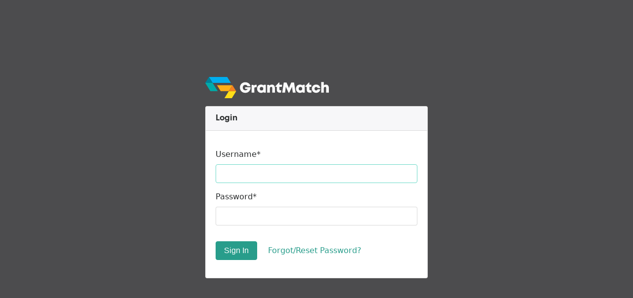

--- FILE ---
content_type: text/html; charset=utf-8
request_url: https://app.grantmatch.ca/accounts/login/?next=/
body_size: 5249
content:




<script type="text/javascript" src="/static/bundles/vendor-d81f0a200c54c8f36af0.js" ></script>
<script type="text/javascript" src="/static/bundles/main-d81f0a200c54c8f36af0.js" ></script>






<div class="public">
  <div class="public_container">
    <div class="public_logo">
      <svg xmlns="http://www.w3.org/2000/svg" viewBox="0 0 385 65.82"><defs><style>.a64e41cf-2616-4829-b230-182a2953fe57{fill:#fafafa;}.bdb29e0b-40a9-4cfd-910f-91161c100708{fill:#fcaf17;}.a3e82897-c422-432c-9f5d-0688d4879cf3{fill:#ffde17;}.\36 2c012e7-a041-4490-b3af-76e7e0ef3594{fill:#00aba9;}.e228555d-3cb4-4fbc-b74f-340e3a98f73c{fill:#00aeef;}.d89fbf80-bab0-4363-a41a-73da6143c590{fill:#008097;}.\33 fc89ad7-de5c-4a8b-b2b8-8e726e0f0d87{fill:#f58220;}</style></defs><title>Asset 2</title><g id="09e3f4c5-63d6-4419-8a4d-d44e2154c658" data-name="Layer 2"><g id="ba2a958f-7650-4937-a26c-e8732251692b" data-name="Layer 1"><path class="a64e41cf-2616-4829-b230-182a2953fe57" d="M141.36,31.76c0,10.29-6.72,17.6-16.56,17.6-9.63,0-16.74-6.93-16.74-16.49s7-16.54,16.66-16.54c8.24,0,15,5.16,16.31,12.46H132a7.64,7.64,0,0,0-7.16-4.35c-4.71,0-7.88,3.41-7.88,8.43s3.12,8.38,7.88,8.38c3.31,0,6.14-1.6,7.13-4h-7.81V31.76Z"/><path class="a64e41cf-2616-4829-b230-182a2953fe57" d="M160.08,24.2v7.64h-3.24c-3,0-4.19,1.3-4.19,4.39V48.56h-8.36V24.31h5.6l1.3,2.69a8.11,8.11,0,0,1,6.68-2.8Z"/><path class="a64e41cf-2616-4829-b230-182a2953fe57" d="M180.71,36.43a5.43,5.43,0,1,0-10.86,0,5.43,5.43,0,1,0,10.86,0m7.94-12.14V48.54h-6.46l-.71-1.72a11.49,11.49,0,0,1-7.32,2.54c-7.41,0-12.71-5.41-12.71-13s5.3-12.85,12.71-12.85a11.5,11.5,0,0,1,7.41,2.6l.86-1.87Z"/><path class="a64e41cf-2616-4829-b230-182a2953fe57" d="M217,33.78V48.56h-8.35V34.93c0-2.82-1.06-4.22-3.17-4.22-2.6,0-4.1,1.82-4.1,4.9v13H193V24.31h5.86l1.15,2.5a10.06,10.06,0,0,1,7.63-3.21c5.63,0,9.33,4,9.33,10.18"/><path class="a64e41cf-2616-4829-b230-182a2953fe57" d="M237,41.25l-1.13,7.31h-4.3c-5.36,0-8.62-3.27-8.62-8.66V30.75h-4.44v-2l10.86-11.57H231v7.09h8.48l-1,6.44h-7.3v7.71a2.58,2.58,0,0,0,2.81,2.79Z"/><polygon class="a64e41cf-2616-4829-b230-182a2953fe57" points="272.66 48.56 270.2 30.46 261.87 48.61 259.31 48.61 250.98 30.47 248.56 48.56 239.78 48.56 244.54 17.13 253.19 17.13 260.59 34.23 268.04 17.13 276.69 17.13 281.4 48.56 272.66 48.56"/><path class="a64e41cf-2616-4829-b230-182a2953fe57" d="M301.92,36.43a5.43,5.43,0,1,0-10.86,0,5.43,5.43,0,1,0,10.86,0m7.94-12.14V48.54h-6.45l-.72-1.72a11.46,11.46,0,0,1-7.31,2.54c-7.42,0-12.72-5.41-12.72-13s5.3-12.85,12.72-12.85a11.49,11.49,0,0,1,7.4,2.6l.86-1.87Z"/><path class="a64e41cf-2616-4829-b230-182a2953fe57" d="M330.59,41.25v7.31h-5.75c-5.36,0-8.62-3.27-8.62-8.66V30.75h-4.44v-2l10.87-11.57h1.71v7.09h6.09v6.44h-5.88v7.71a2.58,2.58,0,0,0,2.81,2.79Z"/><path class="a64e41cf-2616-4829-b230-182a2953fe57" d="M332,36.4c0-7.5,5.59-12.84,13.42-12.84,6.81,0,11.92,4.29,12.84,10.74h-8.14A4.92,4.92,0,0,0,345.36,31c-2.93,0-5,2.23-5,5.39s2.11,5.44,5,5.44a4.89,4.89,0,0,0,4.75-3.54h8.2c-.94,6.59-6.12,11-12.95,11-7.77,0-13.39-5.45-13.39-13"/><path class="a64e41cf-2616-4829-b230-182a2953fe57" d="M385,34v14.6h-8.35V34.93c0-2.8-1-4.22-3.17-4.22-2.52,0-4.1,1.79-4.1,4.9v13H361v-33h8.35V25.91a10.35,10.35,0,0,1,6.48-2.31c5.56,0,9.14,4.08,9.14,10.36"/><polygon class="bdb29e0b-40a9-4cfd-910f-91161c100708" points="36.61 25.71 48.17 44.15 73.31 44.15 84.85 25.71 36.61 25.71"/><polygon class="a3e82897-c422-432c-9f5d-0688d4879cf3" points="96.35 44.15 73.31 44.15 59.85 65.83 82.88 65.83 96.35 44.15"/><polygon class="62c012e7-a041-4490-b3af-76e7e0ef3594" points="0 18.44 16.07 44.15 39.1 44.15 23.03 18.44 0 18.44"/><polygon class="e228555d-3cb4-4fbc-b74f-340e3a98f73c" points="79.89 18.44 68.44 0 11.5 0 23.03 18.44 79.89 18.44"/><polygon class="d89fbf80-bab0-4363-a41a-73da6143c590" points="11.5 0 11.5 0 0 18.44 23.03 18.44 11.5 0"/><polygon class="3fc89ad7-de5c-4a8b-b2b8-8e726e0f0d87" points="84.85 25.71 73.32 44.15 96.35 44.15 84.85 25.71"/></g></g></svg>

    </div>

    <div class="card">
      
      <div class="card-header">
        <strong>Login</strong>
      </div>
      <div class="card-block">
        
    <p></p>
  
      <form action="" method="post"><input type="hidden" name="csrfmiddlewaretoken" value="RHw2o8DsW1DMtWvJu9jPeAXMRzkfOuHCvZnlxR8O9szw6qE4HONSZ1Ef7T1y4FtX">
    
        

<table class="mb-3">
  

<input type="hidden" name="login_view-current_step" value="auth" id="id_login_view-current_step">

  

<div id="div_id_auth-username" class="form-group"> <label for="id_auth-username"  class="control-label  requiredField">
                Username<span class="asteriskField">*</span> </label> <div class="controls "> <input type="text" name="auth-username" autofocus autocapitalize="none" autocomplete="username" maxlength="150" class="textinput form-control" required id="id_auth-username"> </div> </div> <div id="div_id_auth-password" class="form-group"> <label for="id_auth-password"  class="control-label  requiredField">
                Password<span class="asteriskField">*</span> </label> <div class="controls "> <input type="password" name="auth-password" autocomplete="current-password" class="passwordinput form-control" required id="id_auth-password"> </div> </div>

</table>

    
        
        <input type="submit" value="" class="d-none" />
    
        
    
        



  <!--<button disabled name="" type="button" class="btn">Back</button> -->
  
  <button type="submit" class="btn btn-primary">Sign In</button>
  <a class="btn btn-link" href="/accounts/password/reset/">Forgot/Reset Password?</a>
  



      </form>
      </div>
    </div>
  </div>
</div>
  
  


--- FILE ---
content_type: text/javascript; charset="utf-8"
request_url: https://app.grantmatch.ca/static/bundles/main-d81f0a200c54c8f36af0.js
body_size: 182801
content:
!function(t){var n={};function e(i){if(n[i])return n[i].exports;var r=n[i]={i:i,l:!1,exports:{}};return t[i].call(r.exports,r,r.exports,e),r.l=!0,r.exports}e.m=t,e.c=n,e.d=function(t,n,i){e.o(t,n)||Object.defineProperty(t,n,{enumerable:!0,get:i})},e.r=function(t){"undefined"!=typeof Symbol&&Symbol.toStringTag&&Object.defineProperty(t,Symbol.toStringTag,{value:"Module"}),Object.defineProperty(t,"__esModule",{value:!0})},e.t=function(t,n){if(1&n&&(t=e(t)),8&n)return t;if(4&n&&"object"==typeof t&&t&&t.__esModule)return t;var i=Object.create(null);if(e.r(i),Object.defineProperty(i,"default",{enumerable:!0,value:t}),2&n&&"string"!=typeof t)for(var r in t)e.d(i,r,function(n){return t[n]}.bind(null,r));return i},e.n=function(t){var n=t&&t.__esModule?function(){return t.default}:function(){return t};return e.d(n,"a",n),n},e.o=function(t,n){return Object.prototype.hasOwnProperty.call(t,n)},e.p="/static/bundles/",e(e.s=871)}({104:function(t,n,e){var i,r,o,a=e(293),s=e(40),l=e(57),c=e(67),u=e(49),d=e(164),p=e(155),h=s.WeakMap;if(a){var m=new h,f=m.get,g=m.has,v=m.set;i=function(t,n){return v.call(m,t,n),n},r=function(t){return f.call(m,t)||{}},o=function(t){return g.call(m,t)}}else{var b=d("state");p[b]=!0,i=function(t,n){return c(t,b,n),n},r=function(t){return u(t,b)?t[b]:{}},o=function(t){return u(t,b)}}t.exports={set:i,get:r,has:o,enforce:function(t){return o(t)?r(t):i(t,{})},getterFor:function(t){return function(n){var e;if(!l(n)||(e=r(n)).type!==t)throw TypeError("Incompatible receiver, "+t+" required");return e}}}},108:function(t,n){t.exports=function(t,n){return{enumerable:!(1&t),configurable:!(2&t),writable:!(4&t),value:n}}},112:function(t,n,e){t.exports=function(){return e={},t.m=n=[function(t,n,e){"use strict";e.r(n);var i={allowedTagList:["b","caption","cite","code","const","dd","del","div","dfn","dt","em","h1","h2","h3","h4","h5","h6","input","ins","kdb","label","li","option","output","p","q","s","sample","span","strong","td","th","u"]};Object.freeze(i.allowedTagList),Object.defineProperty(i,"allowedTagList",{configurable:!1,writable:!1}),i.keyCode={Backspace:8,Tab:9,Enter:13,Shift:16,Ctrl:17,Alt:18,Pause:19,CapsLock:20,Esc:27,Space:32,PageUp:33,PageDown:34,End:35,Home:36,LeftArrow:37,UpArrow:38,RightArrow:39,DownArrow:40,Insert:45,Delete:46,num0:48,num1:49,num2:50,num3:51,num4:52,num5:53,num6:54,num7:55,num8:56,num9:57,a:65,b:66,c:67,d:68,e:69,f:70,g:71,h:72,i:73,j:74,k:75,l:76,m:77,n:78,o:79,p:80,q:81,r:82,s:83,t:84,u:85,v:86,w:87,x:88,y:89,z:90,OSLeft:91,OSRight:92,ContextMenu:93,numpad0:96,numpad1:97,numpad2:98,numpad3:99,numpad4:100,numpad5:101,numpad6:102,numpad7:103,numpad8:104,numpad9:105,MultiplyNumpad:106,PlusNumpad:107,MinusNumpad:109,DotNumpad:110,SlashNumpad:111,F1:112,F2:113,F3:114,F4:115,F5:116,F6:117,F7:118,F8:119,F9:120,F10:121,F11:122,F12:123,NumLock:144,ScrollLock:145,HyphenFirefox:173,MyComputer:182,MyCalculator:183,Semicolon:186,Equal:187,Comma:188,Hyphen:189,Dot:190,Slash:191,Backquote:192,LeftBracket:219,Backslash:220,RightBracket:221,Quote:222,Command:224,AltGraph:225,AndroidDefault:229},Object.freeze(i.keyCode),Object.defineProperty(i,"keyCode",{configurable:!1,writable:!1}),i.fromCharCodeKeyCode={0:"LaunchCalculator",8:"Backspace",9:"Tab",13:"Enter",16:"Shift",17:"Ctrl",18:"Alt",19:"Pause",20:"CapsLock",27:"Escape",32:" ",33:"PageUp",34:"PageDown",35:"End",36:"Home",37:"ArrowLeft",38:"ArrowUp",39:"ArrowRight",40:"ArrowDown",45:"Insert",46:"Delete",48:"0",49:"1",50:"2",51:"3",52:"4",53:"5",54:"6",55:"7",56:"8",57:"9",91:"OS",92:"OSRight",93:"ContextMenu",96:"0",97:"1",98:"2",99:"3",100:"4",101:"5",102:"6",103:"7",104:"8",105:"9",106:"*",107:"+",109:"-",110:".",111:"/",112:"F1",113:"F2",114:"F3",115:"F4",116:"F5",117:"F6",118:"F7",119:"F8",120:"F9",121:"F10",122:"F11",123:"F12",144:"NumLock",145:"ScrollLock",173:"-",182:"MyComputer",183:"MyCalculator",186:";",187:"=",188:",",189:"-",190:".",191:"/",192:"`",219:"[",220:"\\",221:"]",222:"'",224:"Meta",225:"AltGraph"},Object.freeze(i.fromCharCodeKeyCode),Object.defineProperty(i,"fromCharCodeKeyCode",{configurable:!1,writable:!1}),i.keyName={Unidentified:"Unidentified",AndroidDefault:"AndroidDefault",Alt:"Alt",AltGr:"AltGraph",CapsLock:"CapsLock",Ctrl:"Control",Fn:"Fn",FnLock:"FnLock",Hyper:"Hyper",Meta:"Meta",OSLeft:"OS",OSRight:"OS",Command:"OS",NumLock:"NumLock",ScrollLock:"ScrollLock",Shift:"Shift",Super:"Super",Symbol:"Symbol",SymbolLock:"SymbolLock",Enter:"Enter",Tab:"Tab",Space:" ",LeftArrow:"ArrowLeft",UpArrow:"ArrowUp",RightArrow:"ArrowRight",DownArrow:"ArrowDown",End:"End",Home:"Home",PageUp:"PageUp",PageDown:"PageDown",Backspace:"Backspace",Clear:"Clear",Copy:"Copy",CrSel:"CrSel",Cut:"Cut",Delete:"Delete",EraseEof:"EraseEof",ExSel:"ExSel",Insert:"Insert",Paste:"Paste",Redo:"Redo",Undo:"Undo",Accept:"Accept",Again:"Again",Attn:"Attn",Cancel:"Cancel",ContextMenu:"ContextMenu",Esc:"Escape",Execute:"Execute",Find:"Find",Finish:"Finish",Help:"Help",Pause:"Pause",Play:"Play",Props:"Props",Select:"Select",ZoomIn:"ZoomIn",ZoomOut:"ZoomOut",BrightnessDown:"BrightnessDown",BrightnessUp:"BrightnessUp",Eject:"Eject",LogOff:"LogOff",Power:"Power",PowerOff:"PowerOff",PrintScreen:"PrintScreen",Hibernate:"Hibernate",Standby:"Standby",WakeUp:"WakeUp",Compose:"Compose",Dead:"Dead",F1:"F1",F2:"F2",F3:"F3",F4:"F4",F5:"F5",F6:"F6",F7:"F7",F8:"F8",F9:"F9",F10:"F10",F11:"F11",F12:"F12",Print:"Print",num0:"0",num1:"1",num2:"2",num3:"3",num4:"4",num5:"5",num6:"6",num7:"7",num8:"8",num9:"9",a:"a",b:"b",c:"c",d:"d",e:"e",f:"f",g:"g",h:"h",i:"i",j:"j",k:"k",l:"l",m:"m",n:"n",o:"o",p:"p",q:"q",r:"r",s:"s",t:"t",u:"u",v:"v",w:"w",x:"x",y:"y",z:"z",A:"A",B:"B",C:"C",D:"D",E:"E",F:"F",G:"G",H:"H",I:"I",J:"J",K:"K",L:"L",M:"M",N:"N",O:"O",P:"P",Q:"Q",R:"R",S:"S",T:"T",U:"U",V:"V",W:"W",X:"X",Y:"Y",Z:"Z",Semicolon:";",Equal:"=",Comma:",",Hyphen:"-",Minus:"-",Plus:"+",Dot:".",Slash:"/",Backquote:"`",LeftParenthesis:"(",RightParenthesis:")",LeftBracket:"[",RightBracket:"]",Backslash:"\\",Quote:"'",numpad0:"0",numpad1:"1",numpad2:"2",numpad3:"3",numpad4:"4",numpad5:"5",numpad6:"6",numpad7:"7",numpad8:"8",numpad9:"9",NumpadDot:".",NumpadDotAlt:",",NumpadMultiply:"*",NumpadPlus:"+",NumpadMinus:"-",NumpadSubtract:"-",NumpadSlash:"/",NumpadDotObsoleteBrowsers:"Decimal",NumpadMultiplyObsoleteBrowsers:"Multiply",NumpadPlusObsoleteBrowsers:"Add",NumpadMinusObsoleteBrowsers:"Subtract",NumpadSlashObsoleteBrowsers:"Divide",_allFnKeys:["F1","F2","F3","F4","F5","F6","F7","F8","F9","F10","F11","F12"],_someNonPrintableKeys:["Tab","Enter","Shift","ShiftLeft","ShiftRight","Control","ControlLeft","ControlRight","Alt","AltLeft","AltRight","Pause","CapsLock","Escape"],_directionKeys:["PageUp","PageDown","End","Home","ArrowDown","ArrowLeft","ArrowRight","ArrowUp"]},Object.freeze(i.keyName._allFnKeys),Object.freeze(i.keyName._someNonPrintableKeys),Object.freeze(i.keyName._directionKeys),Object.freeze(i.keyName),Object.defineProperty(i,"keyName",{configurable:!1,writable:!1}),Object.freeze(i);var r=i;function o(t){return function(t){if(Array.isArray(t))return c(t)}(t)||function(t){if("undefined"!=typeof Symbol&&Symbol.iterator in Object(t))return Array.from(t)}(t)||l(t)||function(){throw new TypeError("Invalid attempt to spread non-iterable instance.\nIn order to be iterable, non-array objects must have a [Symbol.iterator]() method.")}()}function a(){return(a=Object.assign||function(t){for(var n=1;n<arguments.length;n++){var e=arguments[n];for(var i in e)Object.prototype.hasOwnProperty.call(e,i)&&(t[i]=e[i])}return t}).apply(this,arguments)}function s(t,n){return function(t){if(Array.isArray(t))return t}(t)||function(t,n){if("undefined"!=typeof Symbol&&Symbol.iterator in Object(t)){var e=[],i=!0,r=!1,o=void 0;try{for(var a,s=t[Symbol.iterator]();!(i=(a=s.next()).done)&&(e.push(a.value),!n||e.length!==n);i=!0);}catch(t){r=!0,o=t}finally{try{i||null==s.return||s.return()}finally{if(r)throw o}}return e}}(t,n)||l(t,n)||function(){throw new TypeError("Invalid attempt to destructure non-iterable instance.\nIn order to be iterable, non-array objects must have a [Symbol.iterator]() method.")}()}function l(t,n){if(t){if("string"==typeof t)return c(t,n);var e=Object.prototype.toString.call(t).slice(8,-1);return"Object"===e&&t.constructor&&(e=t.constructor.name),"Map"===e||"Set"===e?Array.from(e):"Arguments"===e||/^(?:Ui|I)nt(?:8|16|32)(?:Clamped)?Array$/.test(e)?c(t,n):void 0}}function c(t,n){(null==n||n>t.length)&&(n=t.length);for(var e=0,i=new Array(n);e<n;e++)i[e]=t[e];return i}function u(t){return(u="function"==typeof Symbol&&"symbol"==typeof Symbol.iterator?function(t){return typeof t}:function(t){return t&&"function"==typeof Symbol&&t.constructor===Symbol&&t!==Symbol.prototype?"symbol":typeof t})(t)}var d=function(){function t(){!function(n){if(!(n instanceof t))throw new TypeError("Cannot call a class as a function")}(this)}return function(t,n){for(var e=0;e<n.length;e++){var i=n[e];i.enumerable=i.enumerable||!1,i.configurable=!0,"value"in i&&(i.writable=!0),Object.defineProperty(t,i.key,i)}}(t,[{key:"isNull",value:function(t){return null===t}},{key:"isUndefined",value:function(t){return void 0===t}},{key:"isUndefinedOrNullOrEmpty",value:function(t){return null==t||""===t}},{key:"isString",value:function(t){return"string"==typeof t||t instanceof String}},{key:"isEmptyString",value:function(t){return""===t}},{key:"isBoolean",value:function(t){return"boolean"==typeof t}},{key:"isTrueOrFalseString",value:function(t){var n=String(t).toLowerCase();return"true"===n||"false"===n}},{key:"isObject",value:function(t){return"object"===u(t)&&null!==t&&!Array.isArray(t)}},{key:"isEmptyObj",value:function(t){for(var n in t)if(Object.prototype.hasOwnProperty.call(t,n))return!1;return!0}},{key:"isNumberStrict",value:function(t){return"number"==typeof t}},{key:"isNumber",value:function(t){return!this.isArray(t)&&!isNaN(parseFloat(t))&&isFinite(t)}},{key:"isDigit",value:function(t){return/\d/.test(t)}},{key:"isNumberOrArabic",value:function(t){var n=this.arabicToLatinNumbers(t,!1,!0,!0);return this.isNumber(n)}},{key:"isInt",value:function(t){return"number"==typeof t&&parseFloat(t)===parseInt(t,10)&&!isNaN(t)}},{key:"isFunction",value:function(t){return"function"==typeof t}},{key:"isIE11",value:function(){return"undefined"!=typeof window&&!!window.MSInputMethodContext&&!!document.documentMode}},{key:"contains",value:function(t,n){return!(!this.isString(t)||!this.isString(n)||""===t||""===n)&&-1!==t.indexOf(n)}},{key:"isInArray",value:function(t,n){return!(!this.isArray(n)||n===[]||this.isUndefined(t))&&-1!==n.indexOf(t)}},{key:"isArray",value:function(t){if("[object Array]"===Object.prototype.toString.call([]))return Array.isArray(t)||"object"===u(t)&&"[object Array]"===Object.prototype.toString.call(t);throw new Error("toString message changed for Object Array")}},{key:"isElement",value:function(t){return"undefined"!=typeof Element&&t instanceof Element}},{key:"isInputElement",value:function(t){return this.isElement(t)&&"input"===t.tagName.toLowerCase()}},{key:"decimalPlaces",value:function(t){var n=s(t.split("."),2)[1];return this.isUndefined(n)?0:n.length}},{key:"indexFirstNonZeroDecimalPlace",value:function(t){var n=s(String(Math.abs(t)).split("."),2)[1];if(this.isUndefined(n))return 0;var e=n.lastIndexOf("0");return-1===e?e=0:e+=2,e}},{key:"keyCodeNumber",value:function(t){return void 0===t.which?t.keyCode:t.which}},{key:"character",value:function(n){var e;if("Unidentified"===n.key||void 0===n.key||this.isSeleniumBot()){var i=this.keyCodeNumber(n);if(i===r.keyCode.AndroidDefault)return r.keyName.AndroidDefault;var o=r.fromCharCodeKeyCode[i];e=t.isUndefinedOrNullOrEmpty(o)?String.fromCharCode(i):o}else{var a;switch(n.key){case"Add":e=r.keyName.NumpadPlus;break;case"Apps":e=r.keyName.ContextMenu;break;case"Crsel":e=r.keyName.CrSel;break;case"Decimal":e=n.char?n.char:r.keyName.NumpadDot;break;case"Del":e="firefox"===(a=this.browser()).name&&a.version<=36||"ie"===a.name&&a.version<=9?r.keyName.Dot:r.keyName.Delete;break;case"Divide":e=r.keyName.NumpadSlash;break;case"Down":e=r.keyName.DownArrow;break;case"Esc":e=r.keyName.Esc;break;case"Exsel":e=r.keyName.ExSel;break;case"Left":e=r.keyName.LeftArrow;break;case"Meta":case"Super":e=r.keyName.OSLeft;break;case"Multiply":e=r.keyName.NumpadMultiply;break;case"Right":e=r.keyName.RightArrow;break;case"Spacebar":e=r.keyName.Space;break;case"Subtract":e=r.keyName.NumpadMinus;break;case"Up":e=r.keyName.UpArrow;break;default:e=n.key}}return e}},{key:"browser",value:function(){var t,n=navigator.userAgent,e=n.match(/(opera|chrome|safari|firefox|msie|trident(?=\/))\/?\s*(\d+)/i)||[];return/trident/i.test(e[1])?{name:"ie",version:(t=/\brv[ :]+(\d+)/g.exec(n)||[])[1]||""}:"Chrome"===e[1]&&null!==(t=n.match(/\b(OPR|Edge)\/(\d+)/))?{name:t[1].replace("OPR","opera"),version:t[2]}:(e=e[2]?[e[1],e[2]]:[navigator.appName,navigator.appVersion,"-?"],null!==(t=n.match(/version\/(\d+)/i))&&e.splice(1,1,t[1]),{name:e[0].toLowerCase(),version:e[1]})}},{key:"isSeleniumBot",value:function(){return!0===window.navigator.webdriver}},{key:"isNegative",value:function(n,e,i){var r=1<arguments.length&&void 0!==e?e:"-",o=!(2<arguments.length&&void 0!==i)||i;return n===r||""!==n&&(t.isNumber(n)?n<0:o?this.contains(n,r):this.isNegativeStrict(n,r))}},{key:"isNegativeStrict",value:function(t,n){var e=1<arguments.length&&void 0!==n?n:"-";return t.charAt(0)===e}},{key:"isNegativeWithBrackets",value:function(t,n,e){return t.charAt(0)===n&&this.contains(t,e)}},{key:"isZeroOrHasNoValue",value:function(t){return!/[1-9]/g.test(t)}},{key:"setRawNegativeSign",value:function(t){return this.isNegativeStrict(t,"-")?t:"-".concat(t)}},{key:"replaceCharAt",value:function(t,n,e){return"".concat(t.substr(0,n)).concat(e).concat(t.substr(n+e.length))}},{key:"clampToRangeLimits",value:function(t,n){return Math.max(n.minimumValue,Math.min(n.maximumValue,t))}},{key:"countNumberCharactersOnTheCaretLeftSide",value:function(t,n,e){for(var i=new RegExp("[0-9".concat(e,"-]")),r=0,o=0;o<n;o++)i.test(t[o])&&r++;return r}},{key:"findCaretPositionInFormattedNumber",value:function(t,n,e,i){var r,o=e.length,a=t.length,s=0;for(r=0;r<o&&s<a&&s<n;r++)(t[s]===e[r]||"."===t[s]&&e[r]===i)&&s++;return r}},{key:"countCharInText",value:function(t,n){for(var e=0,i=0;i<n.length;i++)n[i]===t&&e++;return e}},{key:"convertCharacterCountToIndexPosition",value:function(t){return Math.max(t,t-1)}},{key:"getElementSelection",value:function(t){var n,e={};try{n=this.isUndefined(t.selectionStart)}catch(t){n=!1}try{if(n){var i=window.getSelection().getRangeAt(0);e.start=i.startOffset,e.end=i.endOffset,e.length=e.end-e.start}else e.start=t.selectionStart,e.end=t.selectionEnd,e.length=e.end-e.start}catch(t){e.start=0,e.end=0,e.length=0}return e}},{key:"setElementSelection",value:function(n,e,i){var r=2<arguments.length&&void 0!==i?i:null;if(this.isUndefinedOrNullOrEmpty(r)&&(r=e),this.isInputElement(n))n.setSelectionRange(e,r);else if(!t.isNull(n.firstChild)){var o=document.createRange();o.setStart(n.firstChild,e),o.setEnd(n.firstChild,r);var a=window.getSelection();a.removeAllRanges(),a.addRange(o)}}},{key:"throwError",value:function(t){throw new Error(t)}},{key:"warning",value:function(t,n){1<arguments.length&&void 0!==n&&!n||console.warn("Warning: ".concat(t))}},{key:"isWheelUpEvent",value:function(t){return t.deltaY||this.throwError("The event passed as a parameter is not a valid wheel event, '".concat(t.type,"' given.")),t.deltaY<0}},{key:"isWheelDownEvent",value:function(t){return t.deltaY||this.throwError("The event passed as a parameter is not a valid wheel event, '".concat(t.type,"' given.")),0<t.deltaY}},{key:"forceDecimalPlaces",value:function(t,n){var e=s(String(t).split("."),2),i=e[0],r=e[1];return r?"".concat(i,".").concat(r.substr(0,n)):t}},{key:"roundToNearest",value:function(t,n){var e=1<arguments.length&&void 0!==n?n:1e3;return 0===t?0:(0===e&&this.throwError("The `stepPlace` used to round is equal to `0`. This value must not be equal to zero."),Math.round(t/e)*e)}},{key:"modifyAndRoundToNearestAuto",value:function(t,n,e){t=Number(this.forceDecimalPlaces(t,e));var i=Math.abs(t);if(0<=i&&i<1){var r,o=Math.pow(10,-e);if(0===t)return n?o:-o;var a,s=e,l=this.indexFirstNonZeroDecimalPlace(t);return r=s-1<=l?o:Math.pow(10,-(l+1)),a=n?t+r:t-r,this.roundToNearest(a,r)}t=parseInt(t,10);var c,u=Math.abs(t).toString().length;switch(u){case 1:c=0;break;case 2:case 3:c=1;break;case 4:case 5:c=2;break;default:c=u-3}var d,p=Math.pow(10,c);return(d=n?t+p:t-p)<=10&&-10<=d?d:this.roundToNearest(d,p)}},{key:"addAndRoundToNearestAuto",value:function(t,n){return this.modifyAndRoundToNearestAuto(t,!0,n)}},{key:"subtractAndRoundToNearestAuto",value:function(t,n){return this.modifyAndRoundToNearestAuto(t,!1,n)}},{key:"arabicToLatinNumbers",value:function(t,n,e,i){var r=!(1<arguments.length&&void 0!==n)||n,o=2<arguments.length&&void 0!==e&&e,a=3<arguments.length&&void 0!==i&&i;if(this.isNull(t))return t;var s=t.toString();if(""===s)return t;if(null===s.match(/[٠١٢٣٤٥٦٧٨٩۴۵۶]/g))return r&&(s=Number(s)),s;o&&(s=s.replace(/٫/,".")),a&&(s=s.replace(/٬/g,"")),s=s.replace(/[٠١٢٣٤٥٦٧٨٩]/g,(function(t){return t.charCodeAt(0)-1632})).replace(/[۰۱۲۳۴۵۶۷۸۹]/g,(function(t){return t.charCodeAt(0)-1776}));var l=Number(s);return isNaN(l)?l:(r&&(s=l),s)}},{key:"triggerEvent",value:function(t,n,e,i,r){var o,a=1<arguments.length&&void 0!==n?n:document,s=2<arguments.length&&void 0!==e?e:null,l=!(3<arguments.length&&void 0!==i)||i,c=!(4<arguments.length&&void 0!==r)||r;window.CustomEvent?o=new CustomEvent(t,{detail:s,bubbles:l,cancelable:c}):(o=document.createEvent("CustomEvent")).initCustomEvent(t,l,c,{detail:s}),a.dispatchEvent(o)}},{key:"parseStr",value:function(t){var n,e,i,r,o={};if(0===t&&1/t<0&&(t="-0"),t=t.toString(),this.isNegativeStrict(t,"-")?(t=t.slice(1),o.s=-1):o.s=1,-1<(n=t.indexOf("."))&&(t=t.replace(".","")),n<0&&(n=t.length),(e=-1===t.search(/[1-9]/i)?t.length:t.search(/[1-9]/i))===(i=t.length))o.e=0,o.c=[0];else{for(r=i-1;"0"===t.charAt(r);--r)--i;for(--i,o.e=n-e-1,o.c=[],n=0;e<=i;e+=1)o.c[n]=+t.charAt(e),n+=1}return o}},{key:"testMinMax",value:function(t,n){var e=n.c,i=t.c,r=n.s,o=t.s,a=n.e,s=t.e;if(!e[0]||!i[0])return e[0]?r:i[0]?-o:0;if(r!==o)return r;var l=r<0;if(a!==s)return s<a^l?1:-1;for(r=-1,o=(a=e.length)<(s=i.length)?a:s,r+=1;r<o;r+=1)if(e[r]!==i[r])return e[r]>i[r]^l?1:-1;return a===s?0:s<a^l?1:-1}},{key:"randomString",value:function(t){var n=0<arguments.length&&void 0!==t?t:5;return Math.random().toString(36).substr(2,n)}},{key:"domElement",value:function(n){return t.isString(n)?document.querySelector(n):n}},{key:"getElementValue",value:function(t){return"input"===t.tagName.toLowerCase()?t.value:this.text(t)}},{key:"setElementValue",value:function(t,n){var e=1<arguments.length&&void 0!==n?n:null;"input"===t.tagName.toLowerCase()?t.value=e:t.textContent=e}},{key:"setInvalidState",value:function(t,n){var e=1<arguments.length&&void 0!==n?n:"Invalid";""!==e&&!this.isNull(e)||this.throwError("Cannot set the invalid state with an empty message."),t.setCustomValidity(e)}},{key:"setValidState",value:function(t){t.setCustomValidity("")}},{key:"cloneObject",value:function(t){return a({},t)}},{key:"camelize",value:function(t,n,e,i){var r=1<arguments.length&&void 0!==n?n:"-",o=!(2<arguments.length&&void 0!==e)||e,a=!(3<arguments.length&&void 0!==i)||i;if(this.isNull(t))return null;o&&(t=t.replace(/^data-/,""));var s=t.split(r).map((function(t){return"".concat(t.charAt(0).toUpperCase()).concat(t.slice(1))}));return s=s.join(""),a&&(s="".concat(s.charAt(0).toLowerCase()).concat(s.slice(1))),s}},{key:"text",value:function(t){var n=t.nodeType;return n===Node.ELEMENT_NODE||n===Node.DOCUMENT_NODE||n===Node.DOCUMENT_FRAGMENT_NODE?t.textContent:n===Node.TEXT_NODE?t.nodeValue:""}},{key:"setText",value:function(t,n){var e=t.nodeType;e!==Node.ELEMENT_NODE&&e!==Node.DOCUMENT_NODE&&e!==Node.DOCUMENT_FRAGMENT_NODE||(t.textContent=n)}},{key:"filterOut",value:function(t,n){var e=this;return t.filter((function(t){return!e.isInArray(t,n)}))}},{key:"trimPaddedZerosFromDecimalPlaces",value:function(t){if(""===(t=String(t)))return"";var n=s(t.split("."),2),e=n[0],i=n[1];if(this.isUndefinedOrNullOrEmpty(i))return e;var r=i.replace(/0+$/g,"");return""===r?e:"".concat(e,".").concat(r)}},{key:"getHoveredElement",value:function(){var t=o(document.querySelectorAll(":hover"));return t[t.length-1]}},{key:"arrayTrim",value:function(t,n){var e=t.length;return 0===e||e<n?t:n<0?[]:(t.length=parseInt(n,10),t)}},{key:"arrayUnique",value:function(){var t;return o(new Set((t=[]).concat.apply(t,arguments)))}},{key:"mergeMaps",value:function(){for(var t=arguments.length,n=new Array(t),e=0;e<t;e++)n[e]=arguments[e];return new Map(n.reduce((function(t,n){return t.concat(o(n))}),[]))}},{key:"objectKeyLookup",value:function(t,n){var e=Object.entries(t).find((function(t){return t[1]===n})),i=null;return void 0!==e&&(i=e[0]),i}},{key:"insertAt",value:function(t,n,e){if(e>(t=String(t)).length)throw new Error("The given index is out of the string range.");if(1!==n.length)throw new Error("The given string `char` should be only one character long.");return""===t&&0===e?n:"".concat(t.slice(0,e)).concat(n).concat(t.slice(e))}},{key:"scientificToDecimal",value:function(t){var n=Number(t);if(isNaN(n))return NaN;if(t=String(t),!this.contains(t,"e")&&!this.contains(t,"E"))return t;var e=s(t.split(/e/i),2),i=e[0],r=e[1],o=i<0;o&&(i=i.replace("-",""));var a=+r<0;a&&(r=r.replace("-",""));var l,c=s(i.split(/\./),2),u=c[0],d=c[1];return l=a?(l=u.length>r?this.insertAt(u,".",u.length-r):"0.".concat("0".repeat(r-u.length)).concat(u),"".concat(l).concat(d||"")):d?(i="".concat(u).concat(d),r<d.length?this.insertAt(i,".",+r+u.length):"".concat(i).concat("0".repeat(r-d.length))):(i=i.replace(".",""),"".concat(i).concat("0".repeat(Number(r)))),o&&(l="-".concat(l)),l}}]),t}(),p=function(){function t(n){if(function(n){if(!(n instanceof t))throw new TypeError("Cannot call a class as a function")}(this),null===n)throw new Error("Invalid AST")}return function(t,n){for(var e=0;e<n.length;e++){var i=n[e];i.enumerable=i.enumerable||!1,i.configurable=!0,"value"in i&&(i.writable=!0),Object.defineProperty(t,i.key,i)}}(t.prototype,[{key:"evaluate",value:function(t){if(null==t)throw new Error("Invalid AST sub-tree");if("number"===t.type)return t.value;if("unaryMinus"===t.type)return-this.evaluate(t.left);var n=this.evaluate(t.left),e=this.evaluate(t.right);switch(t.type){case"op_+":return Number(n)+Number(e);case"op_-":return n-e;case"op_*":return n*e;case"op_/":return n/e;default:throw new Error("Invalid operator '".concat(t.type,"'"))}}}]),t}(),h=function(){function t(){!function(n){if(!(n instanceof t))throw new TypeError("Cannot call a class as a function")}(this)}return function(t,n){for(var e=0;e<n.length;e++){var i=n[e];i.enumerable=i.enumerable||!1,i.configurable=!0,"value"in i&&(i.writable=!0),Object.defineProperty(t,i.key,i)}}(t,[{key:"createNode",value:function(n,e,i){var r=new t;return r.type=n,r.left=e,r.right=i,r}},{key:"createUnaryNode",value:function(n){var e=new t;return e.type="unaryMinus",e.left=n,e.right=null,e}},{key:"createLeaf",value:function(n){var e=new t;return e.type="number",e.value=n,e}}]),t}();function m(t,n,e){!function(t){if(!(t instanceof m))throw new TypeError("Cannot call a class as a function")}(this),this.type=t,this.value=n,this.symbol=e}var f=function(){function t(n){!function(n){if(!(n instanceof t))throw new TypeError("Cannot call a class as a function")}(this),this.text=n,this.textLength=n.length,this.index=0,this.token=new m("Error",0,0)}return function(t,n){for(var e=0;e<n.length;e++){var i=n[e];i.enumerable=i.enumerable||!1,i.configurable=!0,"value"in i&&(i.writable=!0),Object.defineProperty(t,i.key,i)}}(t.prototype,[{key:"_skipSpaces",value:function(){for(;" "===this.text[this.index]&&this.index<=this.textLength;)this.index++}},{key:"getIndex",value:function(){return this.index}},{key:"getNextToken",value:function(t){var n=0<arguments.length&&void 0!==t?t:".";if(this._skipSpaces(),this.textLength===this.index)return this.token.type="EOT",this.token;if(d.isDigit(this.text[this.index]))return this.token.type="num",this.token.value=this._getNumber(n),this.token;switch(this.token.type="Error",this.text[this.index]){case"+":this.token.type="+";break;case"-":this.token.type="-";break;case"*":this.token.type="*";break;case"/":this.token.type="/";break;case"(":this.token.type="(";break;case")":this.token.type=")"}if("Error"===this.token.type)throw new Error("Unexpected token '".concat(this.token.symbol,"' at position '").concat(this.token.index,"' in the token function"));return this.token.symbol=this.text[this.index],this.index++,this.token}},{key:"_getNumber",value:function(t){this._skipSpaces();for(var n=this.index;this.index<=this.textLength&&d.isDigit(this.text[this.index]);)this.index++;for(this.text[this.index]===t&&this.index++;this.index<=this.textLength&&d.isDigit(this.text[this.index]);)this.index++;if(this.index===n)throw new Error("No number has been found while it was expected");return this.text.substring(n,this.index).replace(t,".")}}]),t}(),g=function(){function t(n){var e=1<arguments.length&&void 0!==arguments[1]?arguments[1]:".";return function(n){if(!(n instanceof t))throw new TypeError("Cannot call a class as a function")}(this),this.text=n,this.decimalCharacter=e,this.lexer=new f(n),this.token=this.lexer.getNextToken(this.decimalCharacter),this._exp()}return function(t,n){for(var e=0;e<n.length;e++){var i=n[e];i.enumerable=i.enumerable||!1,i.configurable=!0,"value"in i&&(i.writable=!0),Object.defineProperty(t,i.key,i)}}(t.prototype,[{key:"_exp",value:function(){var t=this._term(),n=this._moreExp();return h.createNode("op_+",t,n)}},{key:"_moreExp",value:function(){var t,n;switch(this.token.type){case"+":return this.token=this.lexer.getNextToken(this.decimalCharacter),t=this._term(),n=this._moreExp(),h.createNode("op_+",n,t);case"-":return this.token=this.lexer.getNextToken(this.decimalCharacter),t=this._term(),n=this._moreExp(),h.createNode("op_-",n,t)}return h.createLeaf(0)}},{key:"_term",value:function(){var t=this._factor(),n=this._moreTerms();return h.createNode("op_*",t,n)}},{key:"_moreTerms",value:function(){var t,n;switch(this.token.type){case"*":return this.token=this.lexer.getNextToken(this.decimalCharacter),t=this._factor(),n=this._moreTerms(),h.createNode("op_*",n,t);case"/":return this.token=this.lexer.getNextToken(this.decimalCharacter),t=this._factor(),n=this._moreTerms(),h.createNode("op_/",n,t)}return h.createLeaf(1)}},{key:"_factor",value:function(){var t,n,e;switch(this.token.type){case"num":return e=this.token.value,this.token=this.lexer.getNextToken(this.decimalCharacter),h.createLeaf(e);case"-":return this.token=this.lexer.getNextToken(this.decimalCharacter),n=this._factor(),h.createUnaryNode(n);case"(":return this.token=this.lexer.getNextToken(this.decimalCharacter),t=this._exp(),this._match(")"),t;default:throw new Error("Unexpected token '".concat(this.token.symbol,"' with type '").concat(this.token.type,"' at position '").concat(this.token.index,"' in the factor function"))}}},{key:"_match",value:function(t){var n=this.lexer.getIndex()-1;if(this.text[n]!==t)throw new Error("Unexpected token '".concat(this.token.symbol,"' at position '").concat(n,"' in the match function"));this.token=this.lexer.getNextToken(this.decimalCharacter)}}]),t}();function v(t){return function(t){if(Array.isArray(t))return x(t)}(t)||function(t){if("undefined"!=typeof Symbol&&Symbol.iterator in Object(t))return Array.from(t)}(t)||y(t)||function(){throw new TypeError("Invalid attempt to spread non-iterable instance.\nIn order to be iterable, non-array objects must have a [Symbol.iterator]() method.")}()}function b(t,n){return function(t){if(Array.isArray(t))return t}(t)||function(t,n){if("undefined"!=typeof Symbol&&Symbol.iterator in Object(t)){var e=[],i=!0,r=!1,o=void 0;try{for(var a,s=t[Symbol.iterator]();!(i=(a=s.next()).done)&&(e.push(a.value),!n||e.length!==n);i=!0);}catch(t){r=!0,o=t}finally{try{i||null==s.return||s.return()}finally{if(r)throw o}}return e}}(t,n)||y(t,n)||function(){throw new TypeError("Invalid attempt to destructure non-iterable instance.\nIn order to be iterable, non-array objects must have a [Symbol.iterator]() method.")}()}function y(t,n){if(t){if("string"==typeof t)return x(t,n);var e=Object.prototype.toString.call(t).slice(8,-1);return"Object"===e&&t.constructor&&(e=t.constructor.name),"Map"===e||"Set"===e?Array.from(e):"Arguments"===e||/^(?:Ui|I)nt(?:8|16|32)(?:Clamped)?Array$/.test(e)?x(t,n):void 0}}function x(t,n){(null==n||n>t.length)&&(n=t.length);for(var e=0,i=new Array(n);e<n;e++)i[e]=t[e];return i}function w(){return(w=Object.assign||function(t){for(var n=1;n<arguments.length;n++){var e=arguments[n];for(var i in e)Object.prototype.hasOwnProperty.call(e,i)&&(t[i]=e[i])}return t}).apply(this,arguments)}function S(t){return(S="function"==typeof Symbol&&"symbol"==typeof Symbol.iterator?function(t){return typeof t}:function(t){return t&&"function"==typeof Symbol&&t.constructor===Symbol&&t!==Symbol.prototype?"symbol":typeof t})(t)}function k(t,n){for(var e=0;e<n.length;e++){var i=n[e];i.enumerable=i.enumerable||!1,i.configurable=!0,"value"in i&&(i.writable=!0),Object.defineProperty(t,i.key,i)}}var _,E=function(){function t(){var n=this,e=0<arguments.length&&void 0!==arguments[0]?arguments[0]:null,i=1<arguments.length&&void 0!==arguments[1]?arguments[1]:null,r=2<arguments.length&&void 0!==arguments[2]?arguments[2]:null;!function(n){if(!(n instanceof t))throw new TypeError("Cannot call a class as a function")}(this);var o=t._setArgumentsValues(e,i,r),a=o.domElement,s=o.initialValue,l=o.userOptions;if(this.domElement=a,this.defaultRawValue="",this._setSettings(l,!1),this._checkElement(),this.savedCancellableValue=null,this.historyTable=[],this.historyTableIndex=-1,this.onGoingRedo=!1,this.parentForm=this._getParentForm(),!this.runOnce&&this.settings.formatOnPageLoad)this._formatDefaultValueOnPageLoad(s);else{var c;if(d.isNull(s))switch(this.settings.emptyInputBehavior){case t.options.emptyInputBehavior.min:c=this.settings.minimumValue;break;case t.options.emptyInputBehavior.max:c=this.settings.maximumValue;break;case t.options.emptyInputBehavior.zero:c="0";break;case t.options.emptyInputBehavior.focus:case t.options.emptyInputBehavior.press:case t.options.emptyInputBehavior.always:case t.options.emptyInputBehavior.null:c="";break;default:c=this.settings.emptyInputBehavior}else c=s;this._setElementAndRawValue(c)}this.runOnce=!0,this.hasEventListeners=!1,(this.isInputElement||this.isContentEditable)&&(this.settings.noEventListeners||this._createEventListeners(),this._setWritePermissions(!0)),this._saveInitialValues(s),this.sessionStorageAvailable=this.constructor._storageTest(),this.storageNamePrefix="AUTO_",this._setPersistentStorageName(),this.validState=!0,this.isFocused=!1,this.isWheelEvent=!1,this.isDropEvent=!1,this.isEditing=!1,this.rawValueOnFocus=void 0,this.internalModification=!1,this.attributeToWatch=this._getAttributeToWatch(),this.getterSetter=Object.getOwnPropertyDescriptor(this.domElement.__proto__,this.attributeToWatch),this._addWatcher(),this.settings.createLocalList&&this._createLocalList(),this.constructor._addToGlobalList(this),this.global={set:function(t,e){var i=1<arguments.length&&void 0!==e?e:null;n.autoNumericLocalList.forEach((function(n){n.set(t,i)}))},setUnformatted:function(t,e){var i=1<arguments.length&&void 0!==e?e:null;n.autoNumericLocalList.forEach((function(n){n.setUnformatted(t,i)}))},get:function(t){var e=0<arguments.length&&void 0!==t?t:null,i=[];return n.autoNumericLocalList.forEach((function(t){i.push(t.get())})),n._executeCallback(i,e),i},getNumericString:function(t){var e=0<arguments.length&&void 0!==t?t:null,i=[];return n.autoNumericLocalList.forEach((function(t){i.push(t.getNumericString())})),n._executeCallback(i,e),i},getFormatted:function(t){var e=0<arguments.length&&void 0!==t?t:null,i=[];return n.autoNumericLocalList.forEach((function(t){i.push(t.getFormatted())})),n._executeCallback(i,e),i},getNumber:function(t){var e=0<arguments.length&&void 0!==t?t:null,i=[];return n.autoNumericLocalList.forEach((function(t){i.push(t.getNumber())})),n._executeCallback(i,e),i},getLocalized:function(t){var e=0<arguments.length&&void 0!==t?t:null,i=[];return n.autoNumericLocalList.forEach((function(t){i.push(t.getLocalized())})),n._executeCallback(i,e),i},reformat:function(){n.autoNumericLocalList.forEach((function(t){t.reformat()}))},unformat:function(){n.autoNumericLocalList.forEach((function(t){t.unformat()}))},unformatLocalized:function(t){var e=0<arguments.length&&void 0!==t?t:null;n.autoNumericLocalList.forEach((function(t){t.unformatLocalized(e)}))},update:function(){for(var t=arguments.length,e=new Array(t),i=0;i<t;i++)e[i]=arguments[i];n.autoNumericLocalList.forEach((function(t){t.update.apply(t,e)}))},isPristine:function(){var t=!(0<arguments.length&&void 0!==arguments[0])||arguments[0],e=!0;return n.autoNumericLocalList.forEach((function(n){e&&!n.isPristine(t)&&(e=!1)})),e},clear:function(t){var e=0<arguments.length&&void 0!==t&&t;n.autoNumericLocalList.forEach((function(t){t.clear(e)}))},remove:function(){n.autoNumericLocalList.forEach((function(t){t.remove()}))},wipe:function(){n.autoNumericLocalList.forEach((function(t){t.wipe()}))},nuke:function(){n.autoNumericLocalList.forEach((function(t){t.nuke()}))},has:function(e){return e instanceof t?n.autoNumericLocalList.has(e.node()):n.autoNumericLocalList.has(e)},addObject:function(e){var i,r;r=e instanceof t?(i=e.node(),e):t.getAutoNumericElement(i=e),n._hasLocalList()||n._createLocalList();var o,a=r._getLocalList();0===a.size&&(r._createLocalList(),a=r._getLocalList()),(o=a instanceof Map?d.mergeMaps(n._getLocalList(),a):(n._addToLocalList(i,r),n._getLocalList())).forEach((function(t){t._setLocalList(o)}))},removeObject:function(e,i){var r,o,a=1<arguments.length&&void 0!==i&&i;o=e instanceof t?(r=e.node(),e):t.getAutoNumericElement(r=e);var s=n.autoNumericLocalList;n.autoNumericLocalList.delete(r),s.forEach((function(t){t._setLocalList(n.autoNumericLocalList)})),a||r!==n.node()?o._createLocalList():o._setLocalList(new Map)},empty:function(t){var e=0<arguments.length&&void 0!==t&&t;n.autoNumericLocalList.forEach((function(t){e?t._createLocalList():t._setLocalList(new Map)}))},elements:function(){var t=[];return n.autoNumericLocalList.forEach((function(n){t.push(n.node())})),t},getList:function(){return n.autoNumericLocalList},size:function(){return n.autoNumericLocalList.size}},this.options={reset:function(){return n.settings={rawValue:n.defaultRawValue},n.update(t.defaultSettings),n},allowDecimalPadding:function(t){return n.update({allowDecimalPadding:t}),n},alwaysAllowDecimalCharacter:function(t){return n.update({alwaysAllowDecimalCharacter:t}),n},caretPositionOnFocus:function(t){return n.settings.caretPositionOnFocus=t,n},createLocalList:function(t){return n.settings.createLocalList=t,n.settings.createLocalList?n._hasLocalList()||n._createLocalList():n._deleteLocalList(),n},currencySymbol:function(t){return n.update({currencySymbol:t}),n},currencySymbolPlacement:function(t){return n.update({currencySymbolPlacement:t}),n},decimalCharacter:function(t){return n.update({decimalCharacter:t}),n},decimalCharacterAlternative:function(t){return n.settings.decimalCharacterAlternative=t,n},decimalPlaces:function(t){return d.warning("Using `options.decimalPlaces()` instead of calling the specific `options.decimalPlacesRawValue()`, `options.decimalPlacesShownOnFocus()` and `options.decimalPlacesShownOnBlur()` methods will reset those options.\nPlease call the specific methods if you do not want to reset those.",n.settings.showWarnings),n.update({decimalPlaces:t}),n},decimalPlacesRawValue:function(t){return n.update({decimalPlacesRawValue:t}),n},decimalPlacesShownOnBlur:function(t){return n.update({decimalPlacesShownOnBlur:t}),n},decimalPlacesShownOnFocus:function(t){return n.update({decimalPlacesShownOnFocus:t}),n},defaultValueOverride:function(t){return n.update({defaultValueOverride:t}),n},digitalGroupSpacing:function(t){return n.update({digitalGroupSpacing:t}),n},digitGroupSeparator:function(t){return n.update({digitGroupSeparator:t}),n},divisorWhenUnfocused:function(t){return n.update({divisorWhenUnfocused:t}),n},emptyInputBehavior:function(e){return null===n.rawValue&&e!==t.options.emptyInputBehavior.null&&(d.warning("You are trying to modify the `emptyInputBehavior` option to something different than `'null'` (".concat(e,"), but the element raw value is currently set to `null`. This would result in an invalid `rawValue`. In order to fix that, the element value has been changed to the empty string `''`."),n.settings.showWarnings),n.rawValue=""),n.update({emptyInputBehavior:e}),n},eventBubbles:function(t){return n.settings.eventBubbles=t,n},eventIsCancelable:function(t){return n.settings.eventIsCancelable=t,n},failOnUnknownOption:function(t){return n.settings.failOnUnknownOption=t,n},formatOnPageLoad:function(t){return n.settings.formatOnPageLoad=t,n},formulaMode:function(t){return n.settings.formulaMode=t,n},historySize:function(t){return n.settings.historySize=t,n},invalidClass:function(t){return n.settings.invalidClass=t,n},isCancellable:function(t){return n.settings.isCancellable=t,n},leadingZero:function(t){return n.update({leadingZero:t}),n},maximumValue:function(t){return n.update({maximumValue:t}),n},minimumValue:function(t){return n.update({minimumValue:t}),n},modifyValueOnWheel:function(t){return n.settings.modifyValueOnWheel=t,n},negativeBracketsTypeOnBlur:function(t){return n.update({negativeBracketsTypeOnBlur:t}),n},negativePositiveSignPlacement:function(t){return n.update({negativePositiveSignPlacement:t}),n},negativeSignCharacter:function(t){return n.update({negativeSignCharacter:t}),n},noEventListeners:function(e){return e===t.options.noEventListeners.noEvents&&n.settings.noEventListeners===t.options.noEventListeners.addEvents&&n._removeEventListeners(),n.update({noEventListeners:e}),n},onInvalidPaste:function(t){return n.settings.onInvalidPaste=t,n},outputFormat:function(t){return n.settings.outputFormat=t,n},overrideMinMaxLimits:function(t){return n.update({overrideMinMaxLimits:t}),n},positiveSignCharacter:function(t){return n.update({positiveSignCharacter:t}),n},rawValueDivisor:function(t){return n.update({rawValueDivisor:t}),n},readOnly:function(t){return n.settings.readOnly=t,n._setWritePermissions(),n},roundingMethod:function(t){return n.update({roundingMethod:t}),n},saveValueToSessionStorage:function(t){return n.update({saveValueToSessionStorage:t}),n},symbolWhenUnfocused:function(t){return n.update({symbolWhenUnfocused:t}),n},selectNumberOnly:function(t){return n.settings.selectNumberOnly=t,n},selectOnFocus:function(t){return n.settings.selectOnFocus=t,n},serializeSpaces:function(t){return n.settings.serializeSpaces=t,n},showOnlyNumbersOnFocus:function(t){return n.update({showOnlyNumbersOnFocus:t}),n},showPositiveSign:function(t){return n.update({showPositiveSign:t}),n},showWarnings:function(t){return n.settings.showWarnings=t,n},styleRules:function(t){return n.update({styleRules:t}),n},suffixText:function(t){return n.update({suffixText:t}),n},unformatOnHover:function(t){return n.settings.unformatOnHover=t,n},unformatOnSubmit:function(t){return n.settings.unformatOnSubmit=t,n},valuesToStrings:function(t){return n.update({valuesToStrings:t}),n},watchExternalChanges:function(t){return n.update({watchExternalChanges:t}),n},wheelOn:function(t){return n.settings.wheelOn=t,n},wheelStep:function(t){return n.settings.wheelStep=t,n}},this._triggerEvent(t.events.initialized,this.domElement,{newValue:d.getElementValue(this.domElement),newRawValue:this.rawValue,error:null,aNElement:this})}var n,e;return e=[{key:"version",value:function(){return"4.6.0"}},{key:"_setArgumentsValues",value:function(t,n,e){d.isNull(t)&&d.throwError("At least one valid parameter is needed in order to initialize an AutoNumeric object");var i,r,o,a=d.isElement(t),s=d.isString(t),l=d.isObject(n),c=Array.isArray(n)&&0<n.length,u=d.isNumberOrArabic(n)||""===n,p=this._isPreDefinedOptionValid(n),h=d.isNull(n),m=d.isEmptyString(n),f=d.isObject(e),g=Array.isArray(e)&&0<e.length,v=d.isNull(e),b=this._isPreDefinedOptionValid(e);return a&&h&&v?(i=t,r=o=null):a&&u&&v?(i=t,o=n,r=null):a&&l&&v?(i=t,o=null,r=n):a&&p&&v?(i=t,o=null,r=this._getOptionObject(n)):a&&c&&v?(i=t,o=null,r=this.mergeOptions(n)):a&&(h||m)&&f?(i=t,o=null,r=e):a&&(h||m)&&g?(i=t,o=null,r=this.mergeOptions(e)):s&&h&&v?(i=document.querySelector(t),r=o=null):s&&l&&v?(i=document.querySelector(t),o=null,r=n):s&&p&&v?(i=document.querySelector(t),o=null,r=this._getOptionObject(n)):s&&c&&v?(i=document.querySelector(t),o=null,r=this.mergeOptions(n)):s&&(h||m)&&f?(i=document.querySelector(t),o=null,r=e):s&&(h||m)&&g?(i=document.querySelector(t),o=null,r=this.mergeOptions(e)):s&&u&&v?(i=document.querySelector(t),o=n,r=null):s&&u&&f?(i=document.querySelector(t),o=n,r=e):s&&u&&b?(i=document.querySelector(t),o=n,r=this._getOptionObject(e)):s&&u&&g?(i=document.querySelector(t),o=n,r=this.mergeOptions(e)):a&&u&&f?(i=t,o=n,r=e):a&&u&&b?(i=t,o=n,r=this._getOptionObject(e)):a&&u&&g?(i=t,o=n,r=this.mergeOptions(e)):d.throwError("The parameters given to the AutoNumeric object are not valid, '".concat(t,"', '").concat(n,"' and '").concat(e,"' given.")),d.isNull(i)&&d.throwError("The selector '".concat(t,"' did not select any valid DOM element. Please check on which element you called AutoNumeric.")),{domElement:i,initialValue:o,userOptions:r}}},{key:"mergeOptions",value:function(t){var n=this,e={};return t.forEach((function(t){w(e,n._getOptionObject(t))})),e}},{key:"_isPreDefinedOptionValid",value:function(n){return Object.prototype.hasOwnProperty.call(t.predefinedOptions,n)}},{key:"_getOptionObject",value:function(n){var e;return d.isString(n)?null==(e=t.getPredefinedOptions()[n])&&d.warning("The given pre-defined option [".concat(n,"] is not recognized by autoNumeric. Please check that pre-defined option name."),!0):e=n,e}},{key:"_doesFormHandlerListExists",value:function(){var t=S(window.aNFormHandlerMap);return"undefined"!==t&&"object"===t}},{key:"_createFormHandlerList",value:function(){window.aNFormHandlerMap=new Map}},{key:"_checkValuesToStringsArray",value:function(t,n){return d.isInArray(String(t),n)}},{key:"_checkValuesToStringsSettings",value:function(t,n){return this._checkValuesToStringsArray(t,Object.keys(n.valuesToStrings))}},{key:"_checkStringsToValuesSettings",value:function(t,n){return this._checkValuesToStringsArray(t,Object.values(n.valuesToStrings))}},{key:"_unformatAltHovered",value:function(t){t.hoveredWithAlt=!0,t.unformat()}},{key:"_reformatAltHovered",value:function(t){t.hoveredWithAlt=!1,t.reformat()}},{key:"_getChildANInputElement",value:function(t){var n=this,e=t.getElementsByTagName("input"),i=[];return Array.prototype.slice.call(e,0).forEach((function(t){n.test(t)&&i.push(t)})),i}},{key:"test",value:function(t){return this._isInGlobalList(d.domElement(t))}},{key:"_createWeakMap",value:function(t){window[t]=new WeakMap}},{key:"_createGlobalList",value:function(){this.autoNumericGlobalListName="autoNumericGlobalList",this._createWeakMap(this.autoNumericGlobalListName)}},{key:"_doesGlobalListExists",value:function(){var t=S(window[this.autoNumericGlobalListName]);return"undefined"!==t&&"object"===t}},{key:"_addToGlobalList",value:function(t){this._doesGlobalListExists()||this._createGlobalList();var n=t.node();if(this._isInGlobalList(n)){if(this._getFromGlobalList(n)===this)return;d.warning("A reference to the DOM element you just initialized already exists in the global AutoNumeric element list. Please make sure to not initialize the same DOM element multiple times.",t.getSettings().showWarnings)}window[this.autoNumericGlobalListName].set(n,t)}},{key:"_removeFromGlobalList",value:function(t){this._doesGlobalListExists()&&window[this.autoNumericGlobalListName].delete(t.node())}},{key:"_getFromGlobalList",value:function(t){return this._doesGlobalListExists()?window[this.autoNumericGlobalListName].get(t):null}},{key:"_isInGlobalList",value:function(t){return!!this._doesGlobalListExists()&&window[this.autoNumericGlobalListName].has(t)}},{key:"validate",value:function(n,e,i){var r=!(1<arguments.length&&void 0!==e)||e,o=2<arguments.length&&void 0!==i?i:null;!d.isUndefinedOrNullOrEmpty(n)&&d.isObject(n)||d.throwError("The userOptions are invalid ; it should be a valid object, [".concat(n,"] given."));var a,s=d.isObject(o);s||d.isNull(o)||d.throwError("The 'originalOptions' parameter is invalid ; it should either be a valid option object or `null`, [".concat(n,"] given.")),d.isNull(n)||this._convertOldOptionsToNewOnes(n),a=r?w({},this.getDefaultConfig(),n):n,d.isTrueOrFalseString(a.showWarnings)||d.isBoolean(a.showWarnings)||d.throwError("The debug option 'showWarnings' is invalid ; it should be either 'true' or 'false', [".concat(a.showWarnings,"] given."));var l,c=/^[0-9]+$/,u=/[0-9]+/,p=/^-?[0-9]+(\.?[0-9]+)?$/,h=/^[0-9]+(\.?[0-9]+)?$/;d.isTrueOrFalseString(a.allowDecimalPadding)||d.isBoolean(a.allowDecimalPadding)||a.allowDecimalPadding===t.options.allowDecimalPadding.floats||d.throwError("The decimal padding option 'allowDecimalPadding' is invalid ; it should either be `false`, `true` or `'floats'`, [".concat(a.allowDecimalPadding,"] given.")),a.allowDecimalPadding!==t.options.allowDecimalPadding.never&&"false"!==a.allowDecimalPadding||a.decimalPlaces===t.options.decimalPlaces.none&&a.decimalPlacesShownOnBlur===t.options.decimalPlacesShownOnBlur.none&&a.decimalPlacesShownOnFocus===t.options.decimalPlacesShownOnFocus.none||d.warning("Setting 'allowDecimalPadding' to [".concat(a.allowDecimalPadding,"] will override the current 'decimalPlaces*' settings [").concat(a.decimalPlaces,", ").concat(a.decimalPlacesShownOnBlur," and ").concat(a.decimalPlacesShownOnFocus,"]."),a.showWarnings),d.isTrueOrFalseString(a.alwaysAllowDecimalCharacter)||d.isBoolean(a.alwaysAllowDecimalCharacter)||d.throwError("The option 'alwaysAllowDecimalCharacter' is invalid ; it should either be `true` or `false`, [".concat(a.alwaysAllowDecimalCharacter,"] given.")),d.isNull(a.caretPositionOnFocus)||d.isInArray(a.caretPositionOnFocus,[t.options.caretPositionOnFocus.start,t.options.caretPositionOnFocus.end,t.options.caretPositionOnFocus.decimalLeft,t.options.caretPositionOnFocus.decimalRight])||d.throwError("The display on empty string option 'caretPositionOnFocus' is invalid ; it should either be `null`, 'focus', 'press', 'always' or 'zero', [".concat(a.caretPositionOnFocus,"] given.")),l=s?o:this._correctCaretPositionOnFocusAndSelectOnFocusOptions(n),d.isNull(l)||l.caretPositionOnFocus===t.options.caretPositionOnFocus.doNoForceCaretPosition||l.selectOnFocus!==t.options.selectOnFocus.select||d.warning("The 'selectOnFocus' option is set to 'select', which is in conflict with the 'caretPositionOnFocus' which is set to '".concat(l.caretPositionOnFocus,"'. As a result, if this has been called when instantiating an AutoNumeric object, the 'selectOnFocus' option is forced to 'doNotSelect'."),a.showWarnings),d.isInArray(a.digitGroupSeparator,[t.options.digitGroupSeparator.comma,t.options.digitGroupSeparator.dot,t.options.digitGroupSeparator.normalSpace,t.options.digitGroupSeparator.thinSpace,t.options.digitGroupSeparator.narrowNoBreakSpace,t.options.digitGroupSeparator.noBreakSpace,t.options.digitGroupSeparator.noSeparator,t.options.digitGroupSeparator.apostrophe,t.options.digitGroupSeparator.arabicThousandsSeparator,t.options.digitGroupSeparator.dotAbove,t.options.digitGroupSeparator.privateUseTwo])||d.throwError("The thousand separator character option 'digitGroupSeparator' is invalid ; it should be ',', '.', '٬', '˙', \"'\", '', ' ', ' ', ' ', ' ' or empty (''), [".concat(a.digitGroupSeparator,"] given.")),d.isTrueOrFalseString(a.showOnlyNumbersOnFocus)||d.isBoolean(a.showOnlyNumbersOnFocus)||d.throwError("The 'showOnlyNumbersOnFocus' option is invalid ; it should be either 'true' or 'false', [".concat(a.showOnlyNumbersOnFocus,"] given.")),d.isInArray(a.digitalGroupSpacing,[t.options.digitalGroupSpacing.two,t.options.digitalGroupSpacing.twoScaled,t.options.digitalGroupSpacing.three,t.options.digitalGroupSpacing.four])||2<=a.digitalGroupSpacing&&a.digitalGroupSpacing<=4||d.throwError("The grouping separator option for thousands 'digitalGroupSpacing' is invalid ; it should be '2', '2s', '3', or '4', [".concat(a.digitalGroupSpacing,"] given.")),d.isInArray(a.decimalCharacter,[t.options.decimalCharacter.comma,t.options.decimalCharacter.dot,t.options.decimalCharacter.middleDot,t.options.decimalCharacter.arabicDecimalSeparator,t.options.decimalCharacter.decimalSeparatorKeySymbol])||d.throwError("The decimal separator character option 'decimalCharacter' is invalid ; it should be '.', ',', '·', '⎖' or '٫', [".concat(a.decimalCharacter,"] given.")),a.decimalCharacter===a.digitGroupSeparator&&d.throwError("autoNumeric will not function properly when the decimal character 'decimalCharacter' [".concat(a.decimalCharacter,"] and the thousand separator 'digitGroupSeparator' [").concat(a.digitGroupSeparator,"] are the same character.")),d.isNull(a.decimalCharacterAlternative)||d.isString(a.decimalCharacterAlternative)||d.throwError("The alternate decimal separator character option 'decimalCharacterAlternative' is invalid ; it should be a string, [".concat(a.decimalCharacterAlternative,"] given.")),""===a.currencySymbol||d.isString(a.currencySymbol)||d.throwError("The currency symbol option 'currencySymbol' is invalid ; it should be a string, [".concat(a.currencySymbol,"] given.")),d.isInArray(a.currencySymbolPlacement,[t.options.currencySymbolPlacement.prefix,t.options.currencySymbolPlacement.suffix])||d.throwError("The placement of the currency sign option 'currencySymbolPlacement' is invalid ; it should either be 'p' (prefix) or 's' (suffix), [".concat(a.currencySymbolPlacement,"] given.")),d.isInArray(a.negativePositiveSignPlacement,[t.options.negativePositiveSignPlacement.prefix,t.options.negativePositiveSignPlacement.suffix,t.options.negativePositiveSignPlacement.left,t.options.negativePositiveSignPlacement.right,t.options.negativePositiveSignPlacement.none])||d.throwError("The placement of the negative sign option 'negativePositiveSignPlacement' is invalid ; it should either be 'p' (prefix), 's' (suffix), 'l' (left), 'r' (right) or 'null', [".concat(a.negativePositiveSignPlacement,"] given.")),d.isTrueOrFalseString(a.showPositiveSign)||d.isBoolean(a.showPositiveSign)||d.throwError("The show positive sign option 'showPositiveSign' is invalid ; it should be either 'true' or 'false', [".concat(a.showPositiveSign,"] given.")),d.isString(a.suffixText)&&(""===a.suffixText||!d.isNegative(a.suffixText,a.negativeSignCharacter)&&!u.test(a.suffixText))||d.throwError("The additional suffix option 'suffixText' is invalid ; it should not contains the negative sign '".concat(a.negativeSignCharacter,"' nor any numerical characters, [").concat(a.suffixText,"] given.")),d.isString(a.negativeSignCharacter)&&1===a.negativeSignCharacter.length&&!d.isUndefinedOrNullOrEmpty(a.negativeSignCharacter)&&!u.test(a.negativeSignCharacter)||d.throwError("The negative sign character option 'negativeSignCharacter' is invalid ; it should be a single character, and cannot be any numerical characters, [".concat(a.negativeSignCharacter,"] given.")),d.isString(a.positiveSignCharacter)&&1===a.positiveSignCharacter.length&&!d.isUndefinedOrNullOrEmpty(a.positiveSignCharacter)&&!u.test(a.positiveSignCharacter)||d.throwError("The positive sign character option 'positiveSignCharacter' is invalid ; it should be a single character, and cannot be any numerical characters, [".concat(a.positiveSignCharacter,"] given.\nIf you want to hide the positive sign character, you need to set the `showPositiveSign` option to `true`.")),a.negativeSignCharacter===a.positiveSignCharacter&&d.throwError("The positive 'positiveSignCharacter' and negative 'negativeSignCharacter' sign characters cannot be identical ; [".concat(a.negativeSignCharacter,"] given."));var m=b(d.isNull(a.negativeBracketsTypeOnBlur)?["",""]:a.negativeBracketsTypeOnBlur.split(","),2),f=m[0],g=m[1];(d.contains(a.digitGroupSeparator,a.negativeSignCharacter)||d.contains(a.decimalCharacter,a.negativeSignCharacter)||d.contains(a.decimalCharacterAlternative,a.negativeSignCharacter)||d.contains(f,a.negativeSignCharacter)||d.contains(g,a.negativeSignCharacter)||d.contains(a.suffixText,a.negativeSignCharacter))&&d.throwError("The negative sign character option 'negativeSignCharacter' is invalid ; it should not be equal or a part of the digit separator, the decimal character, the decimal character alternative, the negative brackets or the suffix text, [".concat(a.negativeSignCharacter,"] given.")),(d.contains(a.digitGroupSeparator,a.positiveSignCharacter)||d.contains(a.decimalCharacter,a.positiveSignCharacter)||d.contains(a.decimalCharacterAlternative,a.positiveSignCharacter)||d.contains(f,a.positiveSignCharacter)||d.contains(g,a.positiveSignCharacter)||d.contains(a.suffixText,a.positiveSignCharacter))&&d.throwError("The positive sign character option 'positiveSignCharacter' is invalid ; it should not be equal or a part of the digit separator, the decimal character, the decimal character alternative, the negative brackets or the suffix text, [".concat(a.positiveSignCharacter,"] given.")),d.isNull(a.overrideMinMaxLimits)||d.isInArray(a.overrideMinMaxLimits,[t.options.overrideMinMaxLimits.ceiling,t.options.overrideMinMaxLimits.floor,t.options.overrideMinMaxLimits.ignore,t.options.overrideMinMaxLimits.invalid])||d.throwError("The override min & max limits option 'overrideMinMaxLimits' is invalid ; it should either be 'ceiling', 'floor', 'ignore' or 'invalid', [".concat(a.overrideMinMaxLimits,"] given.")),a.overrideMinMaxLimits!==t.options.overrideMinMaxLimits.invalid&&a.overrideMinMaxLimits!==t.options.overrideMinMaxLimits.ignore&&(0<a.minimumValue||a.maximumValue<0)&&d.warning("You've set a `minimumValue` or a `maximumValue` excluding the value `0`. AutoNumeric will force the users to always have a valid value in the input, hence preventing them to clear the field. If you want to allow for temporary invalid values (ie. out-of-range), you should use the 'invalid' option for the 'overrideMinMaxLimits' setting."),d.isString(a.maximumValue)&&p.test(a.maximumValue)||d.throwError("The maximum possible value option 'maximumValue' is invalid ; it should be a string that represents a positive or negative number, [".concat(a.maximumValue,"] given.")),d.isString(a.minimumValue)&&p.test(a.minimumValue)||d.throwError("The minimum possible value option 'minimumValue' is invalid ; it should be a string that represents a positive or negative number, [".concat(a.minimumValue,"] given.")),parseFloat(a.minimumValue)>parseFloat(a.maximumValue)&&d.throwError("The minimum possible value option is greater than the maximum possible value option ; 'minimumValue' [".concat(a.minimumValue,"] should be smaller than 'maximumValue' [").concat(a.maximumValue,"].")),d.isInt(a.decimalPlaces)&&0<=a.decimalPlaces||d.isString(a.decimalPlaces)&&c.test(a.decimalPlaces)||d.throwError("The number of decimal places option 'decimalPlaces' is invalid ; it should be a positive integer, [".concat(a.decimalPlaces,"] given.")),d.isNull(a.decimalPlacesRawValue)||d.isInt(a.decimalPlacesRawValue)&&0<=a.decimalPlacesRawValue||d.isString(a.decimalPlacesRawValue)&&c.test(a.decimalPlacesRawValue)||d.throwError("The number of decimal places for the raw value option 'decimalPlacesRawValue' is invalid ; it should be a positive integer or `null`, [".concat(a.decimalPlacesRawValue,"] given.")),this._validateDecimalPlacesRawValue(a),d.isNull(a.decimalPlacesShownOnFocus)||c.test(String(a.decimalPlacesShownOnFocus))||d.throwError("The number of expanded decimal places option 'decimalPlacesShownOnFocus' is invalid ; it should be a positive integer or `null`, [".concat(a.decimalPlacesShownOnFocus,"] given.")),!d.isNull(a.decimalPlacesShownOnFocus)&&Number(a.decimalPlaces)>Number(a.decimalPlacesShownOnFocus)&&d.warning("The extended decimal places 'decimalPlacesShownOnFocus' [".concat(a.decimalPlacesShownOnFocus,"] should be greater than the 'decimalPlaces' [").concat(a.decimalPlaces,"] value. Currently, this will limit the ability of your user to manually change some of the decimal places. Do you really want to do that?"),a.showWarnings),(d.isNull(a.divisorWhenUnfocused)||h.test(a.divisorWhenUnfocused))&&0!==a.divisorWhenUnfocused&&"0"!==a.divisorWhenUnfocused&&1!==a.divisorWhenUnfocused&&"1"!==a.divisorWhenUnfocused||d.throwError("The divisor option 'divisorWhenUnfocused' is invalid ; it should be a positive number higher than one, preferably an integer, [".concat(a.divisorWhenUnfocused,"] given.")),d.isNull(a.decimalPlacesShownOnBlur)||c.test(a.decimalPlacesShownOnBlur)||d.throwError("The number of decimals shown when unfocused option 'decimalPlacesShownOnBlur' is invalid ; it should be a positive integer or `null`, [".concat(a.decimalPlacesShownOnBlur,"] given.")),d.isNull(a.symbolWhenUnfocused)||d.isString(a.symbolWhenUnfocused)||d.throwError("The symbol to show when unfocused option 'symbolWhenUnfocused' is invalid ; it should be a string, [".concat(a.symbolWhenUnfocused,"] given.")),d.isTrueOrFalseString(a.saveValueToSessionStorage)||d.isBoolean(a.saveValueToSessionStorage)||d.throwError("The save to session storage option 'saveValueToSessionStorage' is invalid ; it should be either 'true' or 'false', [".concat(a.saveValueToSessionStorage,"] given.")),d.isInArray(a.onInvalidPaste,[t.options.onInvalidPaste.error,t.options.onInvalidPaste.ignore,t.options.onInvalidPaste.clamp,t.options.onInvalidPaste.truncate,t.options.onInvalidPaste.replace])||d.throwError("The paste behavior option 'onInvalidPaste' is invalid ; it should either be 'error', 'ignore', 'clamp', 'truncate' or 'replace' (cf. documentation), [".concat(a.onInvalidPaste,"] given.")),d.isInArray(a.roundingMethod,[t.options.roundingMethod.halfUpSymmetric,t.options.roundingMethod.halfUpAsymmetric,t.options.roundingMethod.halfDownSymmetric,t.options.roundingMethod.halfDownAsymmetric,t.options.roundingMethod.halfEvenBankersRounding,t.options.roundingMethod.upRoundAwayFromZero,t.options.roundingMethod.downRoundTowardZero,t.options.roundingMethod.toCeilingTowardPositiveInfinity,t.options.roundingMethod.toFloorTowardNegativeInfinity,t.options.roundingMethod.toNearest05,t.options.roundingMethod.toNearest05Alt,t.options.roundingMethod.upToNext05,t.options.roundingMethod.downToNext05])||d.throwError("The rounding method option 'roundingMethod' is invalid ; it should either be 'S', 'A', 's', 'a', 'B', 'U', 'D', 'C', 'F', 'N05', 'CHF', 'U05' or 'D05' (cf. documentation), [".concat(a.roundingMethod,"] given.")),d.isNull(a.negativeBracketsTypeOnBlur)||d.isInArray(a.negativeBracketsTypeOnBlur,[t.options.negativeBracketsTypeOnBlur.parentheses,t.options.negativeBracketsTypeOnBlur.brackets,t.options.negativeBracketsTypeOnBlur.chevrons,t.options.negativeBracketsTypeOnBlur.curlyBraces,t.options.negativeBracketsTypeOnBlur.angleBrackets,t.options.negativeBracketsTypeOnBlur.japaneseQuotationMarks,t.options.negativeBracketsTypeOnBlur.halfBrackets,t.options.negativeBracketsTypeOnBlur.whiteSquareBrackets,t.options.negativeBracketsTypeOnBlur.quotationMarks,t.options.negativeBracketsTypeOnBlur.guillemets])||d.throwError("The brackets for negative values option 'negativeBracketsTypeOnBlur' is invalid ; it should either be '(,)', '[,]', '<,>', '{,}', '〈,〉', '｢,｣', '⸤,⸥', '⟦,⟧', '‹,›' or '«,»', [".concat(a.negativeBracketsTypeOnBlur,"] given.")),(d.isString(a.emptyInputBehavior)||d.isNumber(a.emptyInputBehavior))&&(d.isInArray(a.emptyInputBehavior,[t.options.emptyInputBehavior.focus,t.options.emptyInputBehavior.press,t.options.emptyInputBehavior.always,t.options.emptyInputBehavior.min,t.options.emptyInputBehavior.max,t.options.emptyInputBehavior.zero,t.options.emptyInputBehavior.null])||p.test(a.emptyInputBehavior))||d.throwError("The display on empty string option 'emptyInputBehavior' is invalid ; it should either be 'focus', 'press', 'always', 'min', 'max', 'zero', 'null', a number, or a string that represents a number, [".concat(a.emptyInputBehavior,"] given.")),a.emptyInputBehavior===t.options.emptyInputBehavior.zero&&(0<a.minimumValue||a.maximumValue<0)&&d.throwError("The 'emptyInputBehavior' option is set to 'zero', but this value is outside of the range defined by 'minimumValue' and 'maximumValue' [".concat(a.minimumValue,", ").concat(a.maximumValue,"].")),p.test(String(a.emptyInputBehavior))&&(this._isWithinRangeWithOverrideOption(a.emptyInputBehavior,a)||d.throwError("The 'emptyInputBehavior' option is set to a number or a string that represents a number, but its value [".concat(a.emptyInputBehavior,"] is outside of the range defined by the 'minimumValue' and 'maximumValue' options [").concat(a.minimumValue,", ").concat(a.maximumValue,"]."))),d.isTrueOrFalseString(a.eventBubbles)||d.isBoolean(a.eventBubbles)||d.throwError("The event bubbles option 'eventBubbles' is invalid ; it should be either 'true' or 'false', [".concat(a.eventBubbles,"] given.")),d.isTrueOrFalseString(a.eventIsCancelable)||d.isBoolean(a.eventIsCancelable)||d.throwError("The event is cancelable option 'eventIsCancelable' is invalid ; it should be either 'true' or 'false', [".concat(a.eventIsCancelable,"] given.")),!d.isBoolean(a.invalidClass)&&/^-?[_a-zA-Z]+[_a-zA-Z0-9-]*$/.test(a.invalidClass)||d.throwError("The name of the 'invalidClass' option is not a valid CSS class name ; it should not be empty, and should follow the '^-?[_a-zA-Z]+[_a-zA-Z0-9-]*$' regex, [".concat(a.invalidClass,"] given.")),d.isInArray(a.leadingZero,[t.options.leadingZero.allow,t.options.leadingZero.deny,t.options.leadingZero.keep])||d.throwError("The leading zero behavior option 'leadingZero' is invalid ; it should either be 'allow', 'deny' or 'keep', [".concat(a.leadingZero,"] given.")),d.isTrueOrFalseString(a.formatOnPageLoad)||d.isBoolean(a.formatOnPageLoad)||d.throwError("The format on initialization option 'formatOnPageLoad' is invalid ; it should be either 'true' or 'false', [".concat(a.formatOnPageLoad,"] given.")),d.isTrueOrFalseString(a.formulaMode)||d.isBoolean(a.formulaMode)||d.throwError("The formula mode option 'formulaMode' is invalid ; it should be either 'true' or 'false', [".concat(a.formulaMode,"] given.")),c.test(a.historySize)&&0!==a.historySize||d.throwError("The history size option 'historySize' is invalid ; it should be a positive integer, [".concat(a.historySize,"] given.")),d.isTrueOrFalseString(a.selectNumberOnly)||d.isBoolean(a.selectNumberOnly)||d.throwError("The select number only option 'selectNumberOnly' is invalid ; it should be either 'true' or 'false', [".concat(a.selectNumberOnly,"] given.")),d.isTrueOrFalseString(a.selectOnFocus)||d.isBoolean(a.selectOnFocus)||d.throwError("The select on focus option 'selectOnFocus' is invalid ; it should be either 'true' or 'false', [".concat(a.selectOnFocus,"] given.")),d.isNull(a.defaultValueOverride)||""===a.defaultValueOverride||p.test(a.defaultValueOverride)||d.throwError("The unformatted default value option 'defaultValueOverride' is invalid ; it should be a string that represents a positive or negative number, [".concat(a.defaultValueOverride,"] given.")),d.isTrueOrFalseString(a.unformatOnSubmit)||d.isBoolean(a.unformatOnSubmit)||d.throwError("The remove formatting on submit option 'unformatOnSubmit' is invalid ; it should be either 'true' or 'false', [".concat(a.unformatOnSubmit,"] given.")),d.isNull(a.valuesToStrings)||d.isObject(a.valuesToStrings)||d.throwError("The option 'valuesToStrings' is invalid ; it should be an object, ideally with 'key -> value' entries, [".concat(a.valuesToStrings,"] given.")),d.isNull(a.outputFormat)||d.isInArray(a.outputFormat,[t.options.outputFormat.string,t.options.outputFormat.number,t.options.outputFormat.dot,t.options.outputFormat.negativeDot,t.options.outputFormat.comma,t.options.outputFormat.negativeComma,t.options.outputFormat.dotNegative,t.options.outputFormat.commaNegative])||d.throwError("The custom locale format option 'outputFormat' is invalid ; it should either be null, 'string', 'number', '.', '-.', ',', '-,', '.-' or ',-', [".concat(a.outputFormat,"] given.")),d.isTrueOrFalseString(a.isCancellable)||d.isBoolean(a.isCancellable)||d.throwError("The cancellable behavior option 'isCancellable' is invalid ; it should be either 'true' or 'false', [".concat(a.isCancellable,"] given.")),d.isTrueOrFalseString(a.modifyValueOnWheel)||d.isBoolean(a.modifyValueOnWheel)||d.throwError("The increment/decrement on mouse wheel option 'modifyValueOnWheel' is invalid ; it should be either 'true' or 'false', [".concat(a.modifyValueOnWheel,"] given.")),d.isTrueOrFalseString(a.watchExternalChanges)||d.isBoolean(a.watchExternalChanges)||d.throwError("The option 'watchExternalChanges' is invalid ; it should be either 'true' or 'false', [".concat(a.watchExternalChanges,"] given.")),d.isInArray(a.wheelOn,[t.options.wheelOn.focus,t.options.wheelOn.hover])||d.throwError("The wheel behavior option 'wheelOn' is invalid ; it should either be 'focus' or 'hover', [".concat(a.wheelOn,"] given.")),(d.isString(a.wheelStep)||d.isNumber(a.wheelStep))&&("progressive"===a.wheelStep||h.test(a.wheelStep))&&0!==Number(a.wheelStep)||d.throwError("The wheel step value option 'wheelStep' is invalid ; it should either be the string 'progressive', or a number or a string that represents a positive number (excluding zero), [".concat(a.wheelStep,"] given.")),d.isInArray(a.serializeSpaces,[t.options.serializeSpaces.plus,t.options.serializeSpaces.percent])||d.throwError("The space replacement character option 'serializeSpaces' is invalid ; it should either be '+' or '%20', [".concat(a.serializeSpaces,"] given.")),d.isTrueOrFalseString(a.noEventListeners)||d.isBoolean(a.noEventListeners)||d.throwError("The option 'noEventListeners' that prevent the creation of event listeners is invalid ; it should be either 'true' or 'false', [".concat(a.noEventListeners,"] given.")),d.isNull(a.styleRules)||d.isObject(a.styleRules)&&(Object.prototype.hasOwnProperty.call(a.styleRules,"positive")||Object.prototype.hasOwnProperty.call(a.styleRules,"negative")||Object.prototype.hasOwnProperty.call(a.styleRules,"ranges")||Object.prototype.hasOwnProperty.call(a.styleRules,"userDefined"))||d.throwError("The option 'styleRules' is invalid ; it should be a correctly structured object, with one or more 'positive', 'negative', 'ranges' or 'userDefined' attributes, [".concat(a.styleRules,"] given.")),d.isNull(a.styleRules)||!Object.prototype.hasOwnProperty.call(a.styleRules,"userDefined")||d.isNull(a.styleRules.userDefined)||a.styleRules.userDefined.forEach((function(t){Object.prototype.hasOwnProperty.call(t,"callback")&&!d.isFunction(t.callback)&&d.throwError("The callback defined in the `userDefined` attribute is not a function, ".concat(S(t.callback)," given."))})),(d.isNull(a.rawValueDivisor)||h.test(a.rawValueDivisor))&&0!==a.rawValueDivisor&&"0"!==a.rawValueDivisor&&1!==a.rawValueDivisor&&"1"!==a.rawValueDivisor||d.throwError("The raw value divisor option 'rawValueDivisor' is invalid ; it should be a positive number higher than one, preferably an integer, [".concat(a.rawValueDivisor,"] given.")),d.isTrueOrFalseString(a.readOnly)||d.isBoolean(a.readOnly)||d.throwError("The option 'readOnly' is invalid ; it should be either 'true' or 'false', [".concat(a.readOnly,"] given.")),d.isTrueOrFalseString(a.unformatOnHover)||d.isBoolean(a.unformatOnHover)||d.throwError("The option 'unformatOnHover' is invalid ; it should be either 'true' or 'false', [".concat(a.unformatOnHover,"] given.")),d.isTrueOrFalseString(a.failOnUnknownOption)||d.isBoolean(a.failOnUnknownOption)||d.throwError("The debug option 'failOnUnknownOption' is invalid ; it should be either 'true' or 'false', [".concat(a.failOnUnknownOption,"] given.")),d.isTrueOrFalseString(a.createLocalList)||d.isBoolean(a.createLocalList)||d.throwError("The debug option 'createLocalList' is invalid ; it should be either 'true' or 'false', [".concat(a.createLocalList,"] given."))}},{key:"_validateDecimalPlacesRawValue",value:function(t){d.isNull(t.decimalPlacesRawValue)||(t.decimalPlacesRawValue<t.decimalPlaces&&d.warning("The number of decimal places to store in the raw value [".concat(t.decimalPlacesRawValue,"] is lower than the ones to display [").concat(t.decimalPlaces,"]. This will likely confuse your users.\nTo solve that, you'd need to either set `decimalPlacesRawValue` to `null`, or set a number of decimal places for the raw value equal of bigger than `decimalPlaces`."),t.showWarnings),t.decimalPlacesRawValue<t.decimalPlacesShownOnFocus&&d.warning("The number of decimal places to store in the raw value [".concat(t.decimalPlacesRawValue,"] is lower than the ones shown on focus [").concat(t.decimalPlacesShownOnFocus,"]. This will likely confuse your users.\nTo solve that, you'd need to either set `decimalPlacesRawValue` to `null`, or set a number of decimal places for the raw value equal of bigger than `decimalPlacesShownOnFocus`."),t.showWarnings),t.decimalPlacesRawValue<t.decimalPlacesShownOnBlur&&d.warning("The number of decimal places to store in the raw value [".concat(t.decimalPlacesRawValue,"] is lower than the ones shown when unfocused [").concat(t.decimalPlacesShownOnBlur,"]. This will likely confuse your users.\nTo solve that, you'd need to either set `decimalPlacesRawValue` to `null`, or set a number of decimal places for the raw value equal of bigger than `decimalPlacesShownOnBlur`."),t.showWarnings))}},{key:"areSettingsValid",value:function(t){var n=!0;try{this.validate(t,!0)}catch(t){n=!1}return n}},{key:"getDefaultConfig",value:function(){return t.defaultSettings}},{key:"getPredefinedOptions",value:function(){return t.predefinedOptions}},{key:"_generateOptionsObjectFromOptionsArray",value:function(t){var n,e=this;return d.isUndefinedOrNullOrEmpty(t)||0===t.length?n=null:(n={},1===t.length&&Array.isArray(t[0])?t[0].forEach((function(t){w(n,e._getOptionObject(t))})):1<=t.length&&t.forEach((function(t){w(n,e._getOptionObject(t))}))),n}},{key:"format",value:function(n){if(d.isUndefined(n)||null===n)return null;var e;e=d.isElement(n)?d.getElementValue(n):n,d.isString(e)||d.isNumber(e)||d.throwError('The value "'.concat(e,'" being "set" is not numeric and therefore cannot be used appropriately.'));for(var i=arguments.length,r=new Array(1<i?i-1:0),o=1;o<i;o++)r[o-1]=arguments[o];var a=this._generateOptionsObjectFromOptionsArray(r),s=w({},this.getDefaultConfig(),a);s.isNegativeSignAllowed=e<0,s.isPositiveSignAllowed=0<=e,this._setBrackets(s),this._cachesUsualRegularExpressions(s,{});var l=this._toNumericValue(e,s);return isNaN(Number(l))&&d.throwError("The value [".concat(l,"] that you are trying to format is not a recognized number.")),this._isWithinRangeWithOverrideOption(l,s)||(d.triggerEvent(t.events.formatted,document,{oldValue:null,newValue:null,oldRawValue:null,newRawValue:null,isPristine:null,error:"Range test failed",aNElement:null},!0,!0),d.throwError("The value [".concat(l,"] being set falls outside of the minimumValue [").concat(s.minimumValue,"] and maximumValue [").concat(s.maximumValue,"] range set for this element"))),s.valuesToStrings&&this._checkValuesToStringsSettings(e,s)?s.valuesToStrings[e]:(this._correctNegativePositiveSignPlacementOption(s),this._calculateDecimalPlacesOnInit(s),d.isUndefinedOrNullOrEmpty(s.rawValueDivisor)||0===s.rawValueDivisor||""===l||null===l||(l*=s.rawValueDivisor),l=this._roundFormattedValueShownOnFocus(l,s),l=this._modifyNegativeSignAndDecimalCharacterForFormattedValue(l,s),l=this._addGroupSeparators(l,s,!1,l))}},{key:"formatAndSet",value:function(t,n){var e=1<arguments.length&&void 0!==n?n:null,i=this.format(t,e);return d.setElementValue(t,i),i}},{key:"unformat",value:function(t){if(d.isNumberStrict(t))return t;var n;if(""===(n=d.isElement(t)?d.getElementValue(t):t))return"";if(d.isUndefined(n)||null===n)return null;(d.isArray(n)||d.isObject(n))&&d.throwError("A number or a string representing a number is needed to be able to unformat it, [".concat(n,"] given."));for(var e=arguments.length,i=new Array(1<e?e-1:0),r=1;r<e;r++)i[r-1]=arguments[r];var o=this._generateOptionsObjectFromOptionsArray(i),a=w({},this.getDefaultConfig(),o);if(a.isNegativeSignAllowed=!1,a.isPositiveSignAllowed=!0,n=n.toString(),a.valuesToStrings&&this._checkStringsToValuesSettings(n,a))return d.objectKeyLookup(a.valuesToStrings,n);if(d.isNegative(n,a.negativeSignCharacter))a.isNegativeSignAllowed=!0,a.isPositiveSignAllowed=!1;else if(!d.isNull(a.negativeBracketsTypeOnBlur)){var s=b(a.negativeBracketsTypeOnBlur.split(","),2);a.firstBracket=s[0],a.lastBracket=s[1],n.charAt(0)===a.firstBracket&&n.charAt(n.length-1)===a.lastBracket&&(a.isNegativeSignAllowed=!0,a.isPositiveSignAllowed=!1,n=this._removeBrackets(n,a,!1))}return n=this._convertToNumericString(n,a),new RegExp("[^+-0123456789.]","gi").test(n)?NaN:(this._correctNegativePositiveSignPlacementOption(a),a.decimalPlacesRawValue?a.originalDecimalPlacesRawValue=a.decimalPlacesRawValue:a.originalDecimalPlacesRawValue=a.decimalPlaces,this._calculateDecimalPlacesOnInit(a),d.isUndefinedOrNullOrEmpty(a.rawValueDivisor)||0===a.rawValueDivisor||""===n||null===n||(n/=a.rawValueDivisor),n=(n=this._roundRawValue(n,a)).replace(a.decimalCharacter,"."),n=this._toLocale(n,a.outputFormat,a))}},{key:"unformatAndSet",value:function(t,n){var e=1<arguments.length&&void 0!==n?n:null,i=this.unformat(t,e);return d.setElementValue(t,i),i}},{key:"localize",value:function(n,e){var i,r,o=1<arguments.length&&void 0!==e?e:null;return""===(i=d.isElement(n)?d.getElementValue(n):n)?"":(d.isNull(o)&&(o=t.defaultSettings),i=this.unformat(i,o),0===Number(i)&&o.leadingZero!==t.options.leadingZero.keep&&(i="0"),r=d.isNull(o)?o.outputFormat:t.defaultSettings.outputFormat,this._toLocale(i,r,o))}},{key:"localizeAndSet",value:function(t,n){var e=1<arguments.length&&void 0!==n?n:null,i=this.localize(t,e);return d.setElementValue(t,i),i}},{key:"isManagedByAutoNumeric",value:function(t){return this._isInGlobalList(d.domElement(t))}},{key:"getAutoNumericElement",value:function(t){var n=d.domElement(t);return this.isManagedByAutoNumeric(n)?this._getFromGlobalList(n):null}},{key:"set",value:function(t,n,e,i){var r,o=2<arguments.length&&void 0!==e?e:null,a=!(3<arguments.length&&void 0!==i)||i,s=d.domElement(t);return this.isManagedByAutoNumeric(s)?this.getAutoNumericElement(s).set(n,o,a):(r=!(!d.isNull(o)&&Object.prototype.hasOwnProperty.call(o,"showWarnings"))||o.showWarnings,d.warning("Impossible to find an AutoNumeric object for the given DOM element or selector.",r),null)}},{key:"getNumericString",value:function(t,n){var e=1<arguments.length&&void 0!==n?n:null;return this._get(t,"getNumericString",e)}},{key:"getFormatted",value:function(t,n){var e=1<arguments.length&&void 0!==n?n:null;return this._get(t,"getFormatted",e)}},{key:"getNumber",value:function(t,n){var e=1<arguments.length&&void 0!==n?n:null;return this._get(t,"getNumber",e)}},{key:"_get",value:function(t,n,e){var i=2<arguments.length&&void 0!==e?e:null,r=d.domElement(t);return this.isManagedByAutoNumeric(r)||d.throwError("Impossible to find an AutoNumeric object for the given DOM element or selector."),this.getAutoNumericElement(r)[n](i)}},{key:"getLocalized",value:function(t,n,e){var i=1<arguments.length&&void 0!==n?n:null,r=2<arguments.length&&void 0!==e?e:null,o=d.domElement(t);return this.isManagedByAutoNumeric(o)||d.throwError("Impossible to find an AutoNumeric object for the given DOM element or selector."),this.getAutoNumericElement(o).getLocalized(i,r)}},{key:"_stripAllNonNumberCharacters",value:function(t,n,e,i){return this._stripAllNonNumberCharactersExceptCustomDecimalChar(t,n,e,i).replace(n.decimalCharacter,".")}},{key:"_stripAllNonNumberCharactersExceptCustomDecimalChar",value:function(n,e,i,r){var o=(n=(n=this._normalizeCurrencySuffixAndNegativeSignCharacters(n,e)).replace(e.allowedAutoStrip,"")).match(e.numRegAutoStrip);if(n=o?[o[1],o[2],o[3]].join(""):"",e.leadingZero===t.options.leadingZero.allow||e.leadingZero===t.options.leadingZero.keep){var a="",s=b(n.split(e.decimalCharacter),2),l=s[0],c=s[1],u=l;d.contains(u,e.negativeSignCharacter)&&(a=e.negativeSignCharacter,u=u.replace(e.negativeSignCharacter,"")),""===a&&u.length>e.mIntPos&&"0"===u.charAt(0)&&(u=u.slice(1)),""!==a&&u.length>e.mIntNeg&&"0"===u.charAt(0)&&(u=u.slice(1)),n="".concat(a).concat(u).concat(d.isUndefined(c)?"":e.decimalCharacter+c)}return(i&&e.leadingZero===t.options.leadingZero.deny||!r&&e.leadingZero===t.options.leadingZero.allow)&&(n=n.replace(e.stripReg,"$1$2")),n}},{key:"_toggleNegativeBracket",value:function(t,n,e){return e?this._removeBrackets(t,n):this._addBrackets(t,n)}},{key:"_addBrackets",value:function(t,n){return d.isNull(n.negativeBracketsTypeOnBlur)?t:"".concat(n.firstBracket).concat(t.replace(n.negativeSignCharacter,"")).concat(n.lastBracket)}},{key:"_removeBrackets",value:function(t,n,e){var i,r=!(2<arguments.length&&void 0!==e)||e;return d.isNull(n.negativeBracketsTypeOnBlur)||t.charAt(0)!==n.firstBracket?t:(i=(i=t.replace(n.firstBracket,"")).replace(n.lastBracket,""),r?(i=i.replace(n.currencySymbol,""),this._mergeCurrencySignNegativePositiveSignAndValue(i,n,!0,!1)):"".concat(n.negativeSignCharacter).concat(i))}},{key:"_setBrackets",value:function(t){if(d.isNull(t.negativeBracketsTypeOnBlur))t.firstBracket="",t.lastBracket="";else{var n=b(t.negativeBracketsTypeOnBlur.split(","),2),e=n[0],i=n[1];t.firstBracket=e,t.lastBracket=i}}},{key:"_convertToNumericString",value:function(n,e){n=this._removeBrackets(n,e,!1),n=(n=this._normalizeCurrencySuffixAndNegativeSignCharacters(n,e)).replace(new RegExp("[".concat(e.digitGroupSeparator,"]"),"g"),""),"."!==e.decimalCharacter&&(n=n.replace(e.decimalCharacter,".")),d.isNegative(n)&&n.lastIndexOf("-")===n.length-1&&(n=n.replace("-",""),n="-".concat(n)),e.showPositiveSign&&(n=n.replace(e.positiveSignCharacter,""));var i=e.leadingZero!==t.options.leadingZero.keep,r=d.arabicToLatinNumbers(n,i,!1,!1);return isNaN(r)||(n=r.toString()),n}},{key:"_normalizeCurrencySuffixAndNegativeSignCharacters",value:function(n,e){return n=String(n),e.currencySymbol!==t.options.currencySymbol.none&&(n=n.replace(e.currencySymbol,"")),e.suffixText!==t.options.suffixText.none&&(n=n.replace(e.suffixText,"")),e.negativeSignCharacter!==t.options.negativeSignCharacter.hyphen&&(n=n.replace(e.negativeSignCharacter,"-")),n}},{key:"_toLocale",value:function(n,e,i){if(d.isNull(e)||e===t.options.outputFormat.string)return n;var r;switch(e){case t.options.outputFormat.number:r=Number(n);break;case t.options.outputFormat.dotNegative:r=d.isNegative(n)?n.replace("-","")+"-":n;break;case t.options.outputFormat.comma:case t.options.outputFormat.negativeComma:r=n.replace(".",",");break;case t.options.outputFormat.commaNegative:r=n.replace(".",","),r=d.isNegative(r)?r.replace("-","")+"-":r;break;case t.options.outputFormat.dot:case t.options.outputFormat.negativeDot:r=n;break;default:d.throwError("The given outputFormat [".concat(e,"] option is not recognized."))}return e!==t.options.outputFormat.number&&"-"!==i.negativeSignCharacter&&(r=r.replace("-",i.negativeSignCharacter)),r}},{key:"_modifyNegativeSignAndDecimalCharacterForFormattedValue",value:function(t,n){return"-"!==n.negativeSignCharacter&&(t=t.replace("-",n.negativeSignCharacter)),"."!==n.decimalCharacter&&(t=t.replace(".",n.decimalCharacter)),t}},{key:"_isElementValueEmptyOrOnlyTheNegativeSign",value:function(t,n){return""===t||t===n.negativeSignCharacter}},{key:"_orderValueCurrencySymbolAndSuffixText",value:function(n,e,i){var r;if(e.emptyInputBehavior===t.options.emptyInputBehavior.always||i)switch(e.negativePositiveSignPlacement){case t.options.negativePositiveSignPlacement.left:case t.options.negativePositiveSignPlacement.prefix:case t.options.negativePositiveSignPlacement.none:r=n+e.currencySymbol+e.suffixText;break;default:r=e.currencySymbol+n+e.suffixText}else r=n;return r}},{key:"_addGroupSeparators",value:function(n,e,i,r,o){var a,s=4<arguments.length&&void 0!==o?o:null;if(a=d.isNull(s)?d.isNegative(n,e.negativeSignCharacter)||d.isNegativeWithBrackets(n,e.firstBracket,e.lastBracket):s<0,n=this._stripAllNonNumberCharactersExceptCustomDecimalChar(n,e,!1,i),this._isElementValueEmptyOrOnlyTheNegativeSign(n,e))return this._orderValueCurrencySymbolAndSuffixText(n,e,!0);var l,c=d.isZeroOrHasNoValue(n);switch(a&&(n=n.replace("-","")),e.digitalGroupSpacing=e.digitalGroupSpacing.toString(),e.digitalGroupSpacing){case t.options.digitalGroupSpacing.two:l=/(\d)((\d)(\d{2}?)+)$/;break;case t.options.digitalGroupSpacing.twoScaled:l=/(\d)((?:\d{2}){0,2}\d{3}(?:(?:\d{2}){2}\d{3})*?)$/;break;case t.options.digitalGroupSpacing.four:l=/(\d)((\d{4}?)+)$/;break;case t.options.digitalGroupSpacing.three:default:l=/(\d)((\d{3}?)+)$/}var u,p=b(n.split(e.decimalCharacter),2),h=p[0],m=p[1];if(e.decimalCharacterAlternative&&d.isUndefined(m)){var f=b(n.split(e.decimalCharacterAlternative),2);h=f[0],m=f[1]}if(""!==e.digitGroupSeparator)for(;l.test(h);)h=h.replace(l,"$1".concat(e.digitGroupSeparator,"$2"));return n=0===(u=i?e.decimalPlacesShownOnFocus:e.decimalPlacesShownOnBlur)||d.isUndefined(m)?h:(m.length>u&&(m=m.substring(0,u)),"".concat(h).concat(e.decimalCharacter).concat(m)),n=t._mergeCurrencySignNegativePositiveSignAndValue(n,e,a,c),d.isNull(s)&&(s=r),null!==e.negativeBracketsTypeOnBlur&&(s<0||d.isNegativeStrict(n,e.negativeSignCharacter))&&(n=this._toggleNegativeBracket(n,e,i)),e.suffixText?"".concat(n).concat(e.suffixText):n}},{key:"_mergeCurrencySignNegativePositiveSignAndValue",value:function(n,e,i,r){var o,a="";if(i?a=e.negativeSignCharacter:e.showPositiveSign&&!r&&(a=e.positiveSignCharacter),e.currencySymbolPlacement===t.options.currencySymbolPlacement.prefix)if(e.negativePositiveSignPlacement!==t.options.negativePositiveSignPlacement.none&&(i||!i&&e.showPositiveSign&&!r))switch(e.negativePositiveSignPlacement){case t.options.negativePositiveSignPlacement.prefix:case t.options.negativePositiveSignPlacement.left:o="".concat(a).concat(e.currencySymbol).concat(n);break;case t.options.negativePositiveSignPlacement.right:o="".concat(e.currencySymbol).concat(a).concat(n);break;case t.options.negativePositiveSignPlacement.suffix:o="".concat(e.currencySymbol).concat(n).concat(a)}else o=e.currencySymbol+n;else if(e.currencySymbolPlacement===t.options.currencySymbolPlacement.suffix)if(e.negativePositiveSignPlacement!==t.options.negativePositiveSignPlacement.none&&(i||!i&&e.showPositiveSign&&!r))switch(e.negativePositiveSignPlacement){case t.options.negativePositiveSignPlacement.suffix:case t.options.negativePositiveSignPlacement.right:o="".concat(n).concat(e.currencySymbol).concat(a);break;case t.options.negativePositiveSignPlacement.left:o="".concat(n).concat(a).concat(e.currencySymbol);break;case t.options.negativePositiveSignPlacement.prefix:o="".concat(a).concat(n).concat(e.currencySymbol)}else o=n+e.currencySymbol;return o}},{key:"_truncateZeros",value:function(t,n){var e;switch(n){case 0:e=/(\.(?:\d*[1-9])?)0*$/;break;case 1:e=/(\.\d(?:\d*[1-9])?)0*$/;break;default:e=new RegExp("(\\.\\d{".concat(n,"}(?:\\d*[1-9])?)0*"))}return t=t.replace(e,"$1"),0===n&&(t=t.replace(/\.$/,"")),t}},{key:"_roundRawValue",value:function(t,n){return this._roundValue(t,n,n.decimalPlacesRawValue)}},{key:"_roundFormattedValueShownOnFocus",value:function(t,n){return this._roundValue(t,n,Number(n.decimalPlacesShownOnFocus))}},{key:"_roundFormattedValueShownOnBlur",value:function(t,n){return this._roundValue(t,n,Number(n.decimalPlacesShownOnBlur))}},{key:"_roundFormattedValueShownOnFocusOrBlur",value:function(t,n,e){return e?this._roundFormattedValueShownOnFocus(t,n):this._roundFormattedValueShownOnBlur(t,n)}},{key:"_roundValue",value:function(n,e,i){if(d.isNull(n))return n;if(n=""===n?"0":n.toString(),e.roundingMethod===t.options.roundingMethod.toNearest05||e.roundingMethod===t.options.roundingMethod.toNearest05Alt||e.roundingMethod===t.options.roundingMethod.upToNext05||e.roundingMethod===t.options.roundingMethod.downToNext05)return this._roundCloseTo05(n,e);var r,o=b(t._prepareValueForRounding(n,e),2),a=o[0],s=(n=o[1]).lastIndexOf("."),l=-1===s,c=b(n.split("."),2),u=c[0];if(!(0<c[1]||e.allowDecimalPadding!==t.options.allowDecimalPadding.never&&e.allowDecimalPadding!==t.options.allowDecimalPadding.floats))return 0===Number(n)?u:"".concat(a).concat(u);r=e.allowDecimalPadding===t.options.allowDecimalPadding.always||e.allowDecimalPadding===t.options.allowDecimalPadding.floats?i:0;var p,h=l?n.length-1:s,m=n.length-1-h,f="";if(m<=i){if(f=n,m<r){l&&(f="".concat(f).concat(e.decimalCharacter));for(var g="000000";m<r;)f+=g=g.substring(0,r-m),m+=g.length}else r<m?f=this._truncateZeros(f,r):0===m&&0===r&&(f=f.replace(/\.$/,""));return 0===Number(f)?f:"".concat(a).concat(f)}p=l?i-1:Number(i)+Number(s);var v,y=Number(n.charAt(p+1)),x=n.substring(0,p+1).split("");if(v="."===n.charAt(p)?n.charAt(p-1)%2:n.charAt(p)%2,this._shouldRoundUp(y,e,a,v))for(var w=x.length-1;0<=w;--w)if("."!==x[w]){if(x[w]=+x[w]+1,x[w]<10)break;0<w&&(x[w]="0")}return x=x.slice(0,p+1),f=this._truncateZeros(x.join(""),r),0===Number(f)?f:"".concat(a).concat(f)}},{key:"_roundCloseTo05",value:function(n,e){switch(e.roundingMethod){case t.options.roundingMethod.toNearest05:case t.options.roundingMethod.toNearest05Alt:n=(Math.round(20*n)/20).toString();break;case t.options.roundingMethod.upToNext05:n=(Math.ceil(20*n)/20).toString();break;default:n=(Math.floor(20*n)/20).toString()}return d.contains(n,".")?n.length-n.indexOf(".")<3?n+"0":n:n+".00"}},{key:"_prepareValueForRounding",value:function(n,e){var i="";return d.isNegativeStrict(n,"-")&&(i="-",n=n.replace("-","")),n.match(/^\d/)||(n="0".concat(n)),0===Number(n)&&(i=""),(0<Number(n)&&e.leadingZero!==t.options.leadingZero.keep||0<n.length&&e.leadingZero===t.options.leadingZero.allow)&&(n=n.replace(/^0*(\d)/,"$1")),[i,n]}},{key:"_shouldRoundUp",value:function(n,e,i,r){return 4<n&&e.roundingMethod===t.options.roundingMethod.halfUpSymmetric||4<n&&e.roundingMethod===t.options.roundingMethod.halfUpAsymmetric&&""===i||5<n&&e.roundingMethod===t.options.roundingMethod.halfUpAsymmetric&&"-"===i||5<n&&e.roundingMethod===t.options.roundingMethod.halfDownSymmetric||5<n&&e.roundingMethod===t.options.roundingMethod.halfDownAsymmetric&&""===i||4<n&&e.roundingMethod===t.options.roundingMethod.halfDownAsymmetric&&"-"===i||5<n&&e.roundingMethod===t.options.roundingMethod.halfEvenBankersRounding||5===n&&e.roundingMethod===t.options.roundingMethod.halfEvenBankersRounding&&1===r||0<n&&e.roundingMethod===t.options.roundingMethod.toCeilingTowardPositiveInfinity&&""===i||0<n&&e.roundingMethod===t.options.roundingMethod.toFloorTowardNegativeInfinity&&"-"===i||0<n&&e.roundingMethod===t.options.roundingMethod.upRoundAwayFromZero}},{key:"_truncateDecimalPlaces",value:function(t,n,e,i){e&&(t=this._roundFormattedValueShownOnFocus(t,n));var r=b(t.split(n.decimalCharacter),2),o=r[0],a=r[1];if(a&&a.length>i)if(0<i){var s=a.substring(0,i);t="".concat(o).concat(n.decimalCharacter).concat(s)}else t=o;return t}},{key:"_checkIfInRangeWithOverrideOption",value:function(n,e){if(d.isNull(n)&&e.emptyInputBehavior===t.options.emptyInputBehavior.null||e.overrideMinMaxLimits===t.options.overrideMinMaxLimits.ignore||e.overrideMinMaxLimits===t.options.overrideMinMaxLimits.invalid)return[!0,!0];n=(n=n.toString()).replace(",",".");var i,r=d.parseStr(e.minimumValue),o=d.parseStr(e.maximumValue),a=d.parseStr(n);switch(e.overrideMinMaxLimits){case t.options.overrideMinMaxLimits.floor:i=[-1<d.testMinMax(r,a),!0];break;case t.options.overrideMinMaxLimits.ceiling:i=[!0,d.testMinMax(o,a)<1];break;default:i=[-1<d.testMinMax(r,a),d.testMinMax(o,a)<1]}return i}},{key:"_isWithinRangeWithOverrideOption",value:function(t,n){var e=b(this._checkIfInRangeWithOverrideOption(t,n),2),i=e[0],r=e[1];return i&&r}},{key:"_cleanValueForRangeParse",value:function(t){return t=t.toString().replace(",","."),d.parseStr(t)}},{key:"_isMinimumRangeRespected",value:function(t,n){return-1<d.testMinMax(d.parseStr(n.minimumValue),this._cleanValueForRangeParse(t))}},{key:"_isMaximumRangeRespected",value:function(t,n){return d.testMinMax(d.parseStr(n.maximumValue),this._cleanValueForRangeParse(t))<1}},{key:"_readCookie",value:function(t){for(var n=t+"=",e=document.cookie.split(";"),i="",r=0;r<e.length;r+=1){for(i=e[r];" "===i.charAt(0);)i=i.substring(1,i.length);if(0===i.indexOf(n))return i.substring(n.length,i.length)}return null}},{key:"_storageTest",value:function(){var t="modernizr";try{return sessionStorage.setItem(t,t),sessionStorage.removeItem(t),!0}catch(t){return!1}}},{key:"_correctNegativePositiveSignPlacementOption",value:function(n){if(d.isNull(n.negativePositiveSignPlacement))if(d.isUndefined(n)||!d.isUndefinedOrNullOrEmpty(n.negativePositiveSignPlacement)||d.isUndefinedOrNullOrEmpty(n.currencySymbol))n.negativePositiveSignPlacement=t.options.negativePositiveSignPlacement.left;else switch(n.currencySymbolPlacement){case t.options.currencySymbolPlacement.suffix:n.negativePositiveSignPlacement=t.options.negativePositiveSignPlacement.prefix;break;case t.options.currencySymbolPlacement.prefix:n.negativePositiveSignPlacement=t.options.negativePositiveSignPlacement.left}}},{key:"_correctCaretPositionOnFocusAndSelectOnFocusOptions",value:function(n){return d.isNull(n)?null:(!d.isUndefinedOrNullOrEmpty(n.caretPositionOnFocus)&&d.isUndefinedOrNullOrEmpty(n.selectOnFocus)&&(n.selectOnFocus=t.options.selectOnFocus.doNotSelect),d.isUndefinedOrNullOrEmpty(n.caretPositionOnFocus)&&!d.isUndefinedOrNullOrEmpty(n.selectOnFocus)&&n.selectOnFocus===t.options.selectOnFocus.select&&(n.caretPositionOnFocus=t.options.caretPositionOnFocus.doNoForceCaretPosition),n)}},{key:"_calculateDecimalPlacesOnInit",value:function(n){this._validateDecimalPlacesRawValue(n),n.decimalPlacesShownOnFocus===t.options.decimalPlacesShownOnFocus.useDefault&&(n.decimalPlacesShownOnFocus=n.decimalPlaces),n.decimalPlacesShownOnBlur===t.options.decimalPlacesShownOnBlur.useDefault&&(n.decimalPlacesShownOnBlur=n.decimalPlaces),n.decimalPlacesRawValue===t.options.decimalPlacesRawValue.useDefault&&(n.decimalPlacesRawValue=n.decimalPlaces);var e=0;n.rawValueDivisor&&n.rawValueDivisor!==t.options.rawValueDivisor.none&&(e=String(n.rawValueDivisor).length-1)<0&&(e=0),n.decimalPlacesRawValue=Math.max(Math.max(n.decimalPlacesShownOnBlur,n.decimalPlacesShownOnFocus)+e,Number(n.originalDecimalPlacesRawValue)+e)}},{key:"_calculateDecimalPlacesOnUpdate",value:function(n,e){var i=1<arguments.length&&void 0!==e?e:null;this._validateDecimalPlacesRawValue(n),d.isNull(i)&&d.throwError("When updating the settings, the previous ones should be passed as an argument.");var r="decimalPlaces"in n;if(r||"decimalPlacesRawValue"in n||"decimalPlacesShownOnFocus"in n||"decimalPlacesShownOnBlur"in n||"rawValueDivisor"in n){r?("decimalPlacesShownOnFocus"in n&&n.decimalPlacesShownOnFocus!==t.options.decimalPlacesShownOnFocus.useDefault||(n.decimalPlacesShownOnFocus=n.decimalPlaces),"decimalPlacesShownOnBlur"in n&&n.decimalPlacesShownOnBlur!==t.options.decimalPlacesShownOnBlur.useDefault||(n.decimalPlacesShownOnBlur=n.decimalPlaces),"decimalPlacesRawValue"in n&&n.decimalPlacesRawValue!==t.options.decimalPlacesRawValue.useDefault||(n.decimalPlacesRawValue=n.decimalPlaces)):(d.isUndefined(n.decimalPlacesShownOnFocus)&&(n.decimalPlacesShownOnFocus=i.decimalPlacesShownOnFocus),d.isUndefined(n.decimalPlacesShownOnBlur)&&(n.decimalPlacesShownOnBlur=i.decimalPlacesShownOnBlur));var o=0;n.rawValueDivisor&&n.rawValueDivisor!==t.options.rawValueDivisor.none&&(o=String(n.rawValueDivisor).length-1)<0&&(o=0),n.decimalPlaces||n.decimalPlacesRawValue?n.decimalPlacesRawValue=Math.max(Math.max(n.decimalPlacesShownOnBlur,n.decimalPlacesShownOnFocus)+o,Number(n.decimalPlacesRawValue)+o):n.decimalPlacesRawValue=Math.max(Math.max(n.decimalPlacesShownOnBlur,n.decimalPlacesShownOnFocus)+o,Number(i.originalDecimalPlacesRawValue)+o)}}},{key:"_cachesUsualRegularExpressions",value:function(n,e){var i;i=n.negativeSignCharacter!==t.options.negativeSignCharacter.hyphen?"([-\\".concat(n.negativeSignCharacter,"]?)"):"(-?)",e.aNegRegAutoStrip=i,n.allowedAutoStrip=new RegExp("[^-0123456789\\".concat(n.decimalCharacter,"]"),"g"),n.numRegAutoStrip=new RegExp("".concat(i,"(?:\\").concat(n.decimalCharacter,"?([0-9]+\\").concat(n.decimalCharacter,"[0-9]+)|([0-9]*(?:\\").concat(n.decimalCharacter,"[0-9]*)?))")),n.stripReg=new RegExp("^".concat(e.aNegRegAutoStrip,"0*([0-9])")),n.formulaChars=new RegExp("[0-9".concat(n.decimalCharacter,"+\\-*/() ]"))}},{key:"_convertOldOptionsToNewOnes",value:function(t){var n={aSep:"digitGroupSeparator",nSep:"showOnlyNumbersOnFocus",dGroup:"digitalGroupSpacing",aDec:"decimalCharacter",altDec:"decimalCharacterAlternative",aSign:"currencySymbol",pSign:"currencySymbolPlacement",pNeg:"negativePositiveSignPlacement",aSuffix:"suffixText",oLimits:"overrideMinMaxLimits",vMax:"maximumValue",vMin:"minimumValue",mDec:"decimalPlacesOverride",eDec:"decimalPlacesShownOnFocus",scaleDecimal:"decimalPlacesShownOnBlur",aStor:"saveValueToSessionStorage",mRound:"roundingMethod",aPad:"allowDecimalPadding",nBracket:"negativeBracketsTypeOnBlur",wEmpty:"emptyInputBehavior",lZero:"leadingZero",aForm:"formatOnPageLoad",sNumber:"selectNumberOnly",anDefault:"defaultValueOverride",unSetOnSubmit:"unformatOnSubmit",outputType:"outputFormat",debug:"showWarnings",allowDecimalPadding:!0,alwaysAllowDecimalCharacter:!0,caretPositionOnFocus:!0,createLocalList:!0,currencySymbol:!0,currencySymbolPlacement:!0,decimalCharacter:!0,decimalCharacterAlternative:!0,decimalPlaces:!0,decimalPlacesRawValue:!0,decimalPlacesShownOnBlur:!0,decimalPlacesShownOnFocus:!0,defaultValueOverride:!0,digitalGroupSpacing:!0,digitGroupSeparator:!0,divisorWhenUnfocused:!0,emptyInputBehavior:!0,eventBubbles:!0,eventIsCancelable:!0,failOnUnknownOption:!0,formatOnPageLoad:!0,formulaMode:!0,historySize:!0,isCancellable:!0,leadingZero:!0,maximumValue:!0,minimumValue:!0,modifyValueOnWheel:!0,negativeBracketsTypeOnBlur:!0,negativePositiveSignPlacement:!0,negativeSignCharacter:!0,noEventListeners:!0,onInvalidPaste:!0,outputFormat:!0,overrideMinMaxLimits:!0,positiveSignCharacter:!0,rawValueDivisor:!0,readOnly:!0,roundingMethod:!0,saveValueToSessionStorage:!0,selectNumberOnly:!0,selectOnFocus:!0,serializeSpaces:!0,showOnlyNumbersOnFocus:!0,showPositiveSign:!0,showWarnings:!0,styleRules:!0,suffixText:!0,symbolWhenUnfocused:!0,unformatOnHover:!0,unformatOnSubmit:!0,valuesToStrings:!0,watchExternalChanges:!0,wheelOn:!0,wheelStep:!0,allowedAutoStrip:!0,formulaChars:!0,isNegativeSignAllowed:!0,isPositiveSignAllowed:!0,mIntNeg:!0,mIntPos:!0,numRegAutoStrip:!0,originalDecimalPlaces:!0,originalDecimalPlacesRawValue:!0,stripReg:!0};for(var e in t)if(Object.prototype.hasOwnProperty.call(t,e)){if(!0===n[e])continue;Object.prototype.hasOwnProperty.call(n,e)?(d.warning("You are using the deprecated option name '".concat(e,"'. Please use '").concat(n[e],"' instead from now on. The old option name will be dropped very soon™."),!0),t[n[e]]=t[e],delete t[e]):t.failOnUnknownOption&&d.throwError("Option name '".concat(e,"' is unknown. Please fix the options passed to autoNumeric"))}"mDec"in t&&d.warning("The old `mDec` option has been deprecated in favor of more accurate options ; `decimalPlaces`, `decimalPlacesRawValue`, `decimalPlacesShownOnFocus` and `decimalPlacesShownOnBlur`.",!0)}},{key:"_setNegativePositiveSignPermissions",value:function(t){t.isNegativeSignAllowed=t.minimumValue<0,t.isPositiveSignAllowed=0<=t.maximumValue}},{key:"_toNumericValue",value:function(t,n){var e;return d.isNumber(Number(t))?e=d.scientificToDecimal(t):(e=this._convertToNumericString(t.toString(),n),d.isNumber(Number(e))||(d.warning('The given value "'.concat(t,'" cannot be converted to a numeric one and therefore cannot be used appropriately.'),n.showWarnings),e=NaN)),e}},{key:"_checkIfInRange",value:function(t,n,e){var i=d.parseStr(t);return-1<d.testMinMax(n,i)&&d.testMinMax(e,i)<1}},{key:"_shouldSkipEventKey",value:function(t){var n=d.isInArray(t,r.keyName._allFnKeys),e=t===r.keyName.OSLeft||t===r.keyName.OSRight,i=t===r.keyName.ContextMenu,o=d.isInArray(t,r.keyName._someNonPrintableKeys),a=t===r.keyName.NumLock||t===r.keyName.ScrollLock||t===r.keyName.Insert||t===r.keyName.Command,s=t===r.keyName.Unidentified;return n||e||i||o||s||a}},{key:"_serialize",value:function(t,n,e,i,r){var o,a=this,s=1<arguments.length&&void 0!==n&&n,l=2<arguments.length&&void 0!==e?e:"unformatted",c=3<arguments.length&&void 0!==i?i:"+",u=4<arguments.length&&void 0!==r?r:null,p=[];return"object"===S(t)&&"form"===t.nodeName.toLowerCase()&&Array.prototype.slice.call(t.elements).forEach((function(t){if(t.name&&!t.disabled&&-1===["file","reset","submit","button"].indexOf(t.type))if("select-multiple"===t.type)Array.prototype.slice.call(t.options).forEach((function(n){n.selected&&(s?p.push({name:t.name,value:n.value}):p.push("".concat(encodeURIComponent(t.name),"=").concat(encodeURIComponent(n.value))))}));else if(-1===["checkbox","radio"].indexOf(t.type)||t.checked){var n,e;if(a.isManagedByAutoNumeric(t))switch(l){case"unformatted":e=a.getAutoNumericElement(t),d.isNull(e)||(n=a.unformat(t,e.getSettings()));break;case"localized":if(e=a.getAutoNumericElement(t),!d.isNull(e)){var i=d.cloneObject(e.getSettings());d.isNull(u)||(i.outputFormat=u),n=a.localize(t,i)}break;case"formatted":default:n=t.value}else n=t.value;d.isUndefined(n)&&d.throwError("This error should never be hit. If it has, something really wrong happened!"),s?p.push({name:t.name,value:n}):p.push("".concat(encodeURIComponent(t.name),"=").concat(encodeURIComponent(n)))}})),s?o=p:(o=p.join("&"),"+"===c&&(o=o.replace(/%20/g,"+"))),o}},{key:"_serializeNumericString",value:function(t,n){var e=1<arguments.length&&void 0!==n?n:"+";return this._serialize(t,!1,"unformatted",e)}},{key:"_serializeFormatted",value:function(t,n){var e=1<arguments.length&&void 0!==n?n:"+";return this._serialize(t,!1,"formatted",e)}},{key:"_serializeLocalized",value:function(t,n,e){var i=1<arguments.length&&void 0!==n?n:"+",r=2<arguments.length&&void 0!==e?e:null;return this._serialize(t,!1,"localized",i,r)}},{key:"_serializeNumericStringArray",value:function(t,n){var e=1<arguments.length&&void 0!==n?n:"+";return this._serialize(t,!0,"unformatted",e)}},{key:"_serializeFormattedArray",value:function(t,n){var e=1<arguments.length&&void 0!==n?n:"+";return this._serialize(t,!0,"formatted",e)}},{key:"_serializeLocalizedArray",value:function(t,n,e){var i=1<arguments.length&&void 0!==n?n:"+",r=2<arguments.length&&void 0!==e?e:null;return this._serialize(t,!0,"localized",i,r)}}],k((n=t).prototype,[{key:"_saveInitialValues",value:function(t){this.initialValueHtmlAttribute=d.scientificToDecimal(this.domElement.getAttribute("value")),d.isNull(this.initialValueHtmlAttribute)&&(this.initialValueHtmlAttribute=""),this.initialValue=t,d.isNull(this.initialValue)&&(this.initialValue="")}},{key:"_createEventListeners",value:function(){var n=this;this.formulaMode=!1,this._onFocusInFunc=function(t){n._onFocusIn(t)},this._onFocusInAndMouseEnterFunc=function(t){n._onFocusInAndMouseEnter(t)},this._onFocusFunc=function(){n._onFocus()},this._onKeydownFunc=function(t){n._onKeydown(t)},this._onKeypressFunc=function(t){n._onKeypress(t)},this._onKeyupFunc=function(t){n._onKeyup(t)},this._onFocusOutAndMouseLeaveFunc=function(t){n._onFocusOutAndMouseLeave(t)},this._onPasteFunc=function(t){n._onPaste(t)},this._onWheelFunc=function(t){n._onWheel(t)},this._onDropFunc=function(t){n._onDrop(t)},this._onKeydownGlobalFunc=function(t){n._onKeydownGlobal(t)},this._onKeyupGlobalFunc=function(t){n._onKeyupGlobal(t)},this.domElement.addEventListener("focusin",this._onFocusInFunc,!1),this.domElement.addEventListener("focus",this._onFocusInAndMouseEnterFunc,!1),this.domElement.addEventListener("focus",this._onFocusFunc,!1),this.domElement.addEventListener("mouseenter",this._onFocusInAndMouseEnterFunc,!1),this.domElement.addEventListener("keydown",this._onKeydownFunc,!1),this.domElement.addEventListener("keypress",this._onKeypressFunc,!1),this.domElement.addEventListener("keyup",this._onKeyupFunc,!1),this.domElement.addEventListener("blur",this._onFocusOutAndMouseLeaveFunc,!1),this.domElement.addEventListener("mouseleave",this._onFocusOutAndMouseLeaveFunc,!1),this.domElement.addEventListener("paste",this._onPasteFunc,!1),this.domElement.addEventListener("wheel",this._onWheelFunc,!1),this.domElement.addEventListener("drop",this._onDropFunc,!1),this._setupFormListener(),this.hasEventListeners=!0,t._doesGlobalListExists()||(document.addEventListener("keydown",this._onKeydownGlobalFunc,!1),document.addEventListener("keyup",this._onKeyupGlobalFunc,!1))}},{key:"_removeEventListeners",value:function(){this.domElement.removeEventListener("focusin",this._onFocusInFunc,!1),this.domElement.removeEventListener("focus",this._onFocusInAndMouseEnterFunc,!1),this.domElement.removeEventListener("focus",this._onFocusFunc,!1),this.domElement.removeEventListener("mouseenter",this._onFocusInAndMouseEnterFunc,!1),this.domElement.removeEventListener("blur",this._onFocusOutAndMouseLeaveFunc,!1),this.domElement.removeEventListener("mouseleave",this._onFocusOutAndMouseLeaveFunc,!1),this.domElement.removeEventListener("keydown",this._onKeydownFunc,!1),this.domElement.removeEventListener("keypress",this._onKeypressFunc,!1),this.domElement.removeEventListener("keyup",this._onKeyupFunc,!1),this.domElement.removeEventListener("paste",this._onPasteFunc,!1),this.domElement.removeEventListener("wheel",this._onWheelFunc,!1),this.domElement.removeEventListener("drop",this._onDropFunc,!1),this._removeFormListener(),this.hasEventListeners=!1,document.removeEventListener("keydown",this._onKeydownGlobalFunc,!1),document.removeEventListener("keyup",this._onKeyupGlobalFunc,!1)}},{key:"_updateEventListeners",value:function(){this.settings.noEventListeners||this.hasEventListeners||this._createEventListeners(),this.settings.noEventListeners&&this.hasEventListeners&&this._removeEventListeners()}},{key:"_setupFormListener",value:function(){var t=this;d.isNull(this.parentForm)||(this._onFormSubmitFunc=function(){t._onFormSubmit()},this._onFormResetFunc=function(){t._onFormReset()},this._hasParentFormCounter()?this._incrementParentFormCounter():(this._initializeFormCounterToOne(),this.parentForm.addEventListener("submit",this._onFormSubmitFunc,!1),this.parentForm.addEventListener("reset",this._onFormResetFunc,!1),this._storeFormHandlerFunction()))}},{key:"_removeFormListener",value:function(){if(!d.isNull(this.parentForm)){var t=this._getParentFormCounter();1===t?(this.parentForm.removeEventListener("submit",this._getFormHandlerFunction().submitFn,!1),this.parentForm.removeEventListener("reset",this._getFormHandlerFunction().resetFn,!1),this._removeFormDataSetInfo()):1<t?this._decrementParentFormCounter():d.throwError("The AutoNumeric object count on the form is incoherent.")}}},{key:"_hasParentFormCounter",value:function(){return"anCount"in this.parentForm.dataset}},{key:"_getParentFormCounter",value:function(){return Number(this.parentForm.dataset.anCount)}},{key:"_initializeFormCounterToOne",value:function(t){var n=0<arguments.length&&void 0!==t?t:null;this._getFormElement(n).dataset.anCount=1}},{key:"_incrementParentFormCounter",value:function(t){var n=0<arguments.length&&void 0!==t?t:null;this._getFormElement(n).dataset.anCount++}},{key:"_decrementParentFormCounter",value:function(){this.parentForm.dataset.anCount--}},{key:"_hasFormHandlerFunction",value:function(t){var n=0<arguments.length&&void 0!==t?t:null;return"anFormHandler"in this._getFormElement(n).dataset}},{key:"_getFormElement",value:function(t){var n=0<arguments.length&&void 0!==t?t:null;return d.isNull(n)?this.parentForm:n}},{key:"_storeFormHandlerFunction",value:function(t){var n=0<arguments.length&&void 0!==t?t:null;this.constructor._doesFormHandlerListExists()||this.constructor._createFormHandlerList();var e=d.randomString();this._getFormElement(n).dataset.anFormHandler=e,window.aNFormHandlerMap.set(e,{submitFn:this._onFormSubmitFunc,resetFn:this._onFormResetFunc})}},{key:"_getFormHandlerKey",value:function(){this._hasFormHandlerFunction()||d.throwError("Unable to retrieve the form handler name");var t=this.parentForm.dataset.anFormHandler;return""===t&&d.throwError("The form handler name is invalid"),t}},{key:"_getFormHandlerFunction",value:function(){var t=this._getFormHandlerKey();return window.aNFormHandlerMap.get(t)}},{key:"_removeFormDataSetInfo",value:function(){this._decrementParentFormCounter(),window.aNFormHandlerMap.delete(this._getFormHandlerKey()),this.parentForm.removeAttribute("data-an-count"),this.parentForm.removeAttribute("data-an-form-handler")}},{key:"_setWritePermissions",value:function(t){0<arguments.length&&void 0!==t&&t&&this.domElement.readOnly||this.settings.readOnly?this._setReadOnly():this._setReadWrite()}},{key:"_setReadOnly",value:function(){this.isInputElement?this.domElement.readOnly=!0:this.domElement.setAttribute("contenteditable",!1)}},{key:"_setReadWrite",value:function(){this.isInputElement?this.domElement.readOnly=!1:this.domElement.setAttribute("contenteditable",!0)}},{key:"_addWatcher",value:function(){var t=this;if(!d.isUndefined(this.getterSetter)){var n=this.getterSetter,e=n.set,i=n.get;Object.defineProperty(this.domElement,this.attributeToWatch,{configurable:!0,get:function(){return i.call(t.domElement)},set:function(n){e.call(t.domElement,n),t.settings.watchExternalChanges&&!t.internalModification&&t.set(n)}})}}},{key:"_removeWatcher",value:function(){var t=this;if(!d.isUndefined(this.getterSetter)){var n=this.getterSetter,e=n.set,i=n.get;Object.defineProperty(this.domElement,this.attributeToWatch,{configurable:!0,get:function(){return i.call(t.domElement)},set:function(n){e.call(t.domElement,n)}})}}},{key:"_getAttributeToWatch",value:function(){var t;if(this.isInputElement)t="value";else{var n=this.domElement.nodeType;n===Node.ELEMENT_NODE||n===Node.DOCUMENT_NODE||n===Node.DOCUMENT_FRAGMENT_NODE?t="textContent":n===Node.TEXT_NODE&&(t="nodeValue")}return t}},{key:"_historyTableAdd",value:function(){var t=0===this.historyTable.length;if(t||this.rawValue!==this._historyTableCurrentValueUsed()){var n=!0;if(!t){var e=this.historyTableIndex+1;e<this.historyTable.length&&this.rawValue===this.historyTable[e].value?n=!1:d.arrayTrim(this.historyTable,this.historyTableIndex+1)}if(this.historyTableIndex++,n){var i=d.getElementSelection(this.domElement);this.selectionStart=i.start,this.selectionEnd=i.end,this.historyTable.push({value:this.rawValue,start:this.selectionStart+1,end:this.selectionEnd+1}),1<this.historyTable.length&&(this.historyTable[this.historyTableIndex-1].start=this.selectionStart,this.historyTable[this.historyTableIndex-1].end=this.selectionEnd)}this.historyTable.length>this.settings.historySize&&this._historyTableForget()}}},{key:"_historyTableUndoOrRedo",value:function(t){var n;if(0<arguments.length&&void 0!==t&&!t?(n=this.historyTableIndex+1<this.historyTable.length)&&this.historyTableIndex++:(n=0<this.historyTableIndex)&&this.historyTableIndex--,n){var e=this.historyTable[this.historyTableIndex];this.set(e.value,null,!1),d.setElementSelection(this.domElement,e.start,e.end)}}},{key:"_historyTableUndo",value:function(){this._historyTableUndoOrRedo(!0)}},{key:"_historyTableRedo",value:function(){this._historyTableUndoOrRedo(!1)}},{key:"_historyTableForget",value:function(t){for(var n=0<arguments.length&&void 0!==t?t:1,e=[],i=0;i<n;i++)e.push(this.historyTable.shift()),this.historyTableIndex--,this.historyTableIndex<0&&(this.historyTableIndex=0);return 1===e.length?e[0]:e}},{key:"_historyTableCurrentValueUsed",value:function(){var t=this.historyTableIndex;return t<0&&(t=0),d.isUndefinedOrNullOrEmpty(this.historyTable[t])?"":this.historyTable[t].value}},{key:"_parseStyleRules",value:function(){var t=this;d.isUndefinedOrNullOrEmpty(this.settings.styleRules)||""===this.rawValue||(d.isUndefinedOrNullOrEmpty(this.settings.styleRules.positive)||(0<=this.rawValue?this._addCSSClass(this.settings.styleRules.positive):this._removeCSSClass(this.settings.styleRules.positive)),d.isUndefinedOrNullOrEmpty(this.settings.styleRules.negative)||(this.rawValue<0?this._addCSSClass(this.settings.styleRules.negative):this._removeCSSClass(this.settings.styleRules.negative)),d.isUndefinedOrNullOrEmpty(this.settings.styleRules.ranges)||0===this.settings.styleRules.ranges.length||this.settings.styleRules.ranges.forEach((function(n){t.rawValue>=n.min&&t.rawValue<n.max?t._addCSSClass(n.class):t._removeCSSClass(n.class)})),d.isUndefinedOrNullOrEmpty(this.settings.styleRules.userDefined)||0===this.settings.styleRules.userDefined.length||this.settings.styleRules.userDefined.forEach((function(n){if(d.isFunction(n.callback))if(d.isString(n.classes))n.callback(t.rawValue)?t._addCSSClass(n.classes):t._removeCSSClass(n.classes);else if(d.isArray(n.classes))if(2===n.classes.length)n.callback(t.rawValue)?(t._addCSSClass(n.classes[0]),t._removeCSSClass(n.classes[1])):(t._removeCSSClass(n.classes[0]),t._addCSSClass(n.classes[1]));else if(2<n.classes.length){var e=n.callback(t.rawValue);d.isArray(e)?n.classes.forEach((function(n,i){d.isInArray(i,e)?t._addCSSClass(n):t._removeCSSClass(n)})):d.isInt(e)?n.classes.forEach((function(n,i){i===e?t._addCSSClass(n):t._removeCSSClass(n)})):d.isNull(e)?n.classes.forEach((function(n){t._removeCSSClass(n)})):d.throwError("The callback result is not an array nor a valid array index, ".concat(S(e)," given."))}else d.throwError("The classes attribute is not valid for the `styleRules` option.");else d.isUndefinedOrNullOrEmpty(n.classes)?n.callback(t):d.throwError("The callback/classes structure is not valid for the `styleRules` option.");else d.warning("The given `styleRules` callback is not a function, ".concat("undefined"==typeof callback?"undefined":S(callback)," given."),t.settings.showWarnings)})))}},{key:"_addCSSClass",value:function(t){this.domElement.classList.add(t)}},{key:"_removeCSSClass",value:function(t){this.domElement.classList.remove(t)}},{key:"update",value:function(){for(var t=this,n=arguments.length,e=new Array(n),i=0;i<n;i++)e[i]=arguments[i];Array.isArray(e)&&Array.isArray(e[0])&&(e=e[0]);var r=d.cloneObject(this.settings),o=this.rawValue,a={};d.isUndefinedOrNullOrEmpty(e)||0===e.length?a=null:1<=e.length&&e.forEach((function(n){t.constructor._isPreDefinedOptionValid(n)&&(n=t.constructor._getOptionObject(n)),w(a,n)}));try{this._setSettings(a,!0),this._setWritePermissions(),this._updateEventListeners(),this.set(o)}catch(n){return this._setSettings(r,!0),d.throwError("Unable to update the settings, those are invalid: [".concat(n,"]")),this}return this}},{key:"getSettings",value:function(){return this.settings}},{key:"set",value:function(n,e,i){var r,o=1<arguments.length&&void 0!==e?e:null,a=!(2<arguments.length&&void 0!==i)||i;if(d.isUndefined(n))return d.warning("You are trying to set an 'undefined' value ; an error could have occurred.",this.settings.showWarnings),this;if(d.isNull(o)||this._setSettings(o,!0),null===n&&this.settings.emptyInputBehavior!==t.options.emptyInputBehavior.null)return d.warning("You are trying to set the `null` value while the `emptyInputBehavior` option is set to ".concat(this.settings.emptyInputBehavior,". If you want to be able to set the `null` value, you need to change the 'emptyInputBehavior' option to `'null'`."),this.settings.showWarnings),this;if(null===n)return this._setElementAndRawValue(null,null,a),this._saveValueToPersistentStorage(),this;if(r=this.constructor._toNumericValue(n,this.settings),isNaN(Number(r)))return d.warning("The value you are trying to set results in `NaN`. The element value is set to the empty string instead.",this.settings.showWarnings),this.setValue("",a),this;if(""===r)switch(this.settings.emptyInputBehavior){case t.options.emptyInputBehavior.zero:r=0;break;case t.options.emptyInputBehavior.min:r=this.settings.minimumValue;break;case t.options.emptyInputBehavior.max:r=this.settings.maximumValue;break;default:d.isNumber(this.settings.emptyInputBehavior)&&(r=Number(this.settings.emptyInputBehavior))}if(""===r)return s=this.settings.emptyInputBehavior===t.options.emptyInputBehavior.always?this.settings.currencySymbol:"",this._setElementAndRawValue(s,"",a),this;var s,l=b(this.constructor._checkIfInRangeWithOverrideOption(r,this.settings),2),c=l[0],u=l[1];if(c&&u&&this.settings.valuesToStrings&&this._checkValuesToStrings(r))return this._setElementAndRawValue(this.settings.valuesToStrings[r],r,a),this._saveValueToPersistentStorage(),this;if(d.isZeroOrHasNoValue(r)&&(r="0"),c&&u){var p=this.constructor._roundRawValue(r,this.settings);return p=this._trimLeadingAndTrailingZeros(p.replace(this.settings.decimalCharacter,".")),r=this._getRawValueToFormat(r),r=this.isFocused?this.constructor._roundFormattedValueShownOnFocus(r,this.settings):(this.settings.divisorWhenUnfocused&&(r=(r/=this.settings.divisorWhenUnfocused).toString()),this.constructor._roundFormattedValueShownOnBlur(r,this.settings)),r=this.constructor._modifyNegativeSignAndDecimalCharacterForFormattedValue(r,this.settings),r=this.constructor._addGroupSeparators(r,this.settings,this.isFocused,this.rawValue,p),!this.isFocused&&this.settings.symbolWhenUnfocused&&(r="".concat(r).concat(this.settings.symbolWhenUnfocused)),(this.settings.decimalPlacesShownOnFocus||this.settings.divisorWhenUnfocused)&&this._saveValueToPersistentStorage(),this._setElementAndRawValue(r,p,a),this._setValidOrInvalidState(p),this}return this._triggerRangeEvents(c,u),d.throwError("The value [".concat(r,"] being set falls outside of the minimumValue [").concat(this.settings.minimumValue,"] and maximumValue [").concat(this.settings.maximumValue,"] range set for this element")),this._removeValueFromPersistentStorage(),this.setValue("",a),this}},{key:"setUnformatted",value:function(t,n){var e=1<arguments.length&&void 0!==n?n:null;if(null===t||d.isUndefined(t))return this;d.isNull(e)||this._setSettings(e,!0);var i=this.constructor._removeBrackets(t,this.settings),r=this.constructor._stripAllNonNumberCharacters(i,this.settings,!0,this.isFocused);return d.isNumber(r)||d.throwError("The value is not a valid one, it's not a numeric string nor a recognized currency."),this.constructor._isWithinRangeWithOverrideOption(r,this.settings)?this.setValue(t):d.throwError("The value is out of the range limits [".concat(this.settings.minimumValue,", ").concat(this.settings.maximumValue,"].")),this}},{key:"setValue",value:function(t,n){var e=!(1<arguments.length&&void 0!==n)||n;return this._setElementAndRawValue(t,e),this}},{key:"_setRawValue",value:function(n,e){var i=!(1<arguments.length&&void 0!==e)||e;if(this.rawValue!==n){var r=this.rawValue;this.rawValue=n,!d.isNull(this.settings.rawValueDivisor)&&0!==this.settings.rawValueDivisor&&""!==n&&null!==n&&this._isUserManuallyEditingTheValue()&&(this.rawValue/=this.settings.rawValueDivisor),this._triggerEvent(t.events.rawValueModified,this.domElement,{oldRawValue:r,newRawValue:this.rawValue,isPristine:this.isPristine(!0),error:null,aNElement:this}),this._parseStyleRules(),i&&this._historyTableAdd()}}},{key:"_setElementValue",value:function(n,e){var i=!(1<arguments.length&&void 0!==e)||e,r=d.getElementValue(this.domElement);return n!==r&&(this.internalModification=!0,d.setElementValue(this.domElement,n),this.internalModification=!1,i&&this._triggerEvent(t.events.formatted,this.domElement,{oldValue:r,newValue:n,oldRawValue:this.rawValue,newRawValue:this.rawValue,isPristine:this.isPristine(!1),error:null,aNElement:this})),this}},{key:"_setElementAndRawValue",value:function(t,n,e){var i=1<arguments.length&&void 0!==n?n:null,r=!(2<arguments.length&&void 0!==e)||e;return d.isNull(i)?i=t:d.isBoolean(i)&&(r=i,i=t),this._setElementValue(t),this._setRawValue(i,r),this}},{key:"_getRawValueToFormat",value:function(t){return d.isNull(this.settings.rawValueDivisor)||0===this.settings.rawValueDivisor||""===t||null===t?t:t*this.settings.rawValueDivisor}},{key:"_checkValuesToStrings",value:function(t){return this.constructor._checkValuesToStringsArray(t,this.valuesToStringsKeys)}},{key:"_isUserManuallyEditingTheValue",value:function(){return this.isFocused&&this.isEditing||this.isDropEvent}},{key:"_executeCallback",value:function(t,n){!d.isNull(n)&&d.isFunction(n)&&n(t,this)}},{key:"_triggerEvent",value:function(t,n,e){var i=1<arguments.length&&void 0!==n?n:document,r=2<arguments.length&&void 0!==e?e:null;d.triggerEvent(t,i,r,this.settings.eventBubbles,this.settings.eventIsCancelable)}},{key:"get",value:function(t){var n=0<arguments.length&&void 0!==t?t:null;return this.getNumericString(n)}},{key:"getNumericString",value:function(t){var n,e=0<arguments.length&&void 0!==t?t:null;return n=d.isNull(this.rawValue)?null:d.trimPaddedZerosFromDecimalPlaces(this.rawValue),this._executeCallback(n,e),n}},{key:"getFormatted",value:function(t){var n=0<arguments.length&&void 0!==t?t:null;"value"in this.domElement||"textContent"in this.domElement||d.throwError("Unable to get the formatted string from the element.");var e=d.getElementValue(this.domElement);return this._executeCallback(e,n),e}},{key:"getNumber",value:function(t){var n,e=0<arguments.length&&void 0!==t?t:null;return n=null===this.rawValue?null:this.constructor._toLocale(this.getNumericString(),"number",this.settings),this._executeCallback(n,e),n}},{key:"getLocalized",value:function(n,e){var i,r,o=0<arguments.length&&void 0!==n?n:null,a=1<arguments.length&&void 0!==e?e:null;d.isFunction(o)&&d.isNull(a)&&(a=o,o=null),(i=d.isEmptyString(this.rawValue)?"":""+Number(this.rawValue))&&0===Number(i)&&this.settings.leadingZero!==t.options.leadingZero.keep&&(i="0"),r=d.isNull(o)?this.settings.outputFormat:o;var s=this.constructor._toLocale(i,r,this.settings);return this._executeCallback(s,a),s}},{key:"reformat",value:function(){return this.set(this.rawValue),this}},{key:"unformat",value:function(){return this._setElementValue(this.getNumericString()),this}},{key:"unformatLocalized",value:function(t){var n=0<arguments.length&&void 0!==t?t:null;return this._setElementValue(this.getLocalized(n)),this}},{key:"isPristine",value:function(t){return 0<arguments.length&&void 0!==t&&!t?this.initialValueHtmlAttribute===this.getFormatted():this.initialValue===this.getNumericString()}},{key:"select",value:function(){return this.settings.selectNumberOnly?this.selectNumber():this._defaultSelectAll(),this}},{key:"_defaultSelectAll",value:function(){d.setElementSelection(this.domElement,0,d.getElementValue(this.domElement).length)}},{key:"selectNumber",value:function(){var n,e,i=d.getElementValue(this.domElement),r=i.length,o=this.settings.currencySymbol.length,a=this.settings.currencySymbolPlacement,s=d.isNegative(i,this.settings.negativeSignCharacter)?1:0,l=this.settings.suffixText.length;if(n=a===t.options.currencySymbolPlacement.suffix?0:this.settings.negativePositiveSignPlacement===t.options.negativePositiveSignPlacement.left&&1==s&&0<o?o+1:o,a===t.options.currencySymbolPlacement.prefix)e=r-l;else switch(this.settings.negativePositiveSignPlacement){case t.options.negativePositiveSignPlacement.left:e=r-(l+o);break;case t.options.negativePositiveSignPlacement.right:e=0<o?r-(o+s+l):r-(o+l);break;default:e=r-(o+l)}return d.setElementSelection(this.domElement,n,e),this}},{key:"selectInteger",value:function(){var n=0,e=0<=this.rawValue;this.settings.currencySymbolPlacement!==t.options.currencySymbolPlacement.prefix&&(this.settings.currencySymbolPlacement!==t.options.currencySymbolPlacement.suffix||this.settings.negativePositiveSignPlacement!==t.options.negativePositiveSignPlacement.prefix&&this.settings.negativePositiveSignPlacement!==t.options.negativePositiveSignPlacement.none)||(this.settings.showPositiveSign&&e||!e&&this.settings.currencySymbolPlacement===t.options.currencySymbolPlacement.prefix&&this.settings.negativePositiveSignPlacement===t.options.negativePositiveSignPlacement.left)&&(n+=1),this.settings.currencySymbolPlacement===t.options.currencySymbolPlacement.prefix&&(n+=this.settings.currencySymbol.length);var i=d.getElementValue(this.domElement),r=i.indexOf(this.settings.decimalCharacter);return-1===r&&(r=this.settings.currencySymbolPlacement===t.options.currencySymbolPlacement.suffix?i.length-this.settings.currencySymbol.length:i.length,e||this.settings.negativePositiveSignPlacement!==t.options.negativePositiveSignPlacement.suffix&&this.settings.currencySymbolPlacement!==t.options.currencySymbolPlacement.suffix||--r,r-=this.settings.suffixText.length),d.setElementSelection(this.domElement,n,r),this}},{key:"selectDecimal",value:function(){var t,n,e=d.getElementValue(this.domElement).indexOf(this.settings.decimalCharacter);return t=-1===e?e=0:(e+=1,n=this.isFocused?this.settings.decimalPlacesShownOnFocus:this.settings.decimalPlacesShownOnBlur,e+Number(n)),d.setElementSelection(this.domElement,e,t),this}},{key:"node",value:function(){return this.domElement}},{key:"parent",value:function(){return this.domElement.parentNode}},{key:"detach",value:function(t){var n,e=0<arguments.length&&void 0!==t?t:null;return n=d.isNull(e)?this.domElement:e.node(),this._removeFromLocalList(n),this}},{key:"attach",value:function(t,n){var e=!(1<arguments.length&&void 0!==n)||n;return this._addToLocalList(t.node()),e&&t.update(this.settings),this}},{key:"formatOther",value:function(t,n){var e=1<arguments.length&&void 0!==n?n:null;return this._formatOrUnformatOther(!0,t,e)}},{key:"unformatOther",value:function(t,n){var e=1<arguments.length&&void 0!==n?n:null;return this._formatOrUnformatOther(!1,t,e)}},{key:"_formatOrUnformatOther",value:function(n,e,i){var r,o,a=2<arguments.length&&void 0!==i?i:null;if(r=d.isNull(a)?this.settings:this._cloneAndMergeSettings(a),d.isElement(e)){var s=d.getElementValue(e);return o=n?t.format(s,r):t.unformat(s,r),d.setElementValue(e,o),null}return n?t.format(e,r):t.unformat(e,r)}},{key:"init",value:function(n,e){var i=this,r=!(1<arguments.length&&void 0!==e)||e,o=!1,a=[];if(d.isString(n)?a=v(document.querySelectorAll(n)):d.isElement(n)?(a.push(n),o=!0):d.isArray(n)?a=n:d.throwError("The given parameters to the 'init' function are invalid."),0===a.length)return d.warning("No valid DOM elements were given hence no AutoNumeric object were instantiated.",!0),[];var s=this._getLocalList(),l=[];return a.forEach((function(n){var e=i.settings.createLocalList;r&&(i.settings.createLocalList=!1);var o=new t(n,d.getElementValue(n),i.settings);r&&(o._setLocalList(s),i._addToLocalList(n,o),i.settings.createLocalList=e),l.push(o)})),o?l[0]:l}},{key:"clear",value:function(n){if(0<arguments.length&&void 0!==n&&n){var e={emptyInputBehavior:t.options.emptyInputBehavior.focus};this.set("",e)}else this.set("");return this}},{key:"remove",value:function(){this._removeValueFromPersistentStorage(),this._removeEventListeners(),this._removeWatcher(),this._removeFromLocalList(this.domElement),this.constructor._removeFromGlobalList(this)}},{key:"wipe",value:function(){this._setElementValue("",!1),this.remove()}},{key:"nuke",value:function(){this.remove(),this.domElement.parentNode.removeChild(this.domElement)}},{key:"form",value:function(t){if(0<arguments.length&&void 0!==t&&t||d.isUndefinedOrNullOrEmpty(this.parentForm)){var n=this._getParentForm();if(!d.isNull(n)&&n!==this.parentForm){var e=this._getFormAutoNumericChildren(this.parentForm);this.parentForm.dataset.anCount=e.length,this._hasFormHandlerFunction(n)?this._incrementParentFormCounter(n):(this._storeFormHandlerFunction(n),this._initializeFormCounterToOne(n))}this.parentForm=n}return this.parentForm}},{key:"_getFormAutoNumericChildren",value:function(t){var n=this;return v(t.querySelectorAll("input")).filter((function(t){return n.constructor.isManagedByAutoNumeric(t)}))}},{key:"_getParentForm",value:function(){if("body"===this.domElement.tagName.toLowerCase())return null;var t,n=this.domElement;do{if(n=n.parentNode,d.isNull(n))return null;if("body"===(t=n.tagName?n.tagName.toLowerCase():""))break}while("form"!==t);return"form"===t?n:null}},{key:"formNumericString",value:function(){return this.constructor._serializeNumericString(this.form(),this.settings.serializeSpaces)}},{key:"formFormatted",value:function(){return this.constructor._serializeFormatted(this.form(),this.settings.serializeSpaces)}},{key:"formLocalized",value:function(t){var n,e=0<arguments.length&&void 0!==t?t:null;return n=d.isNull(e)?this.settings.outputFormat:e,this.constructor._serializeLocalized(this.form(),this.settings.serializeSpaces,n)}},{key:"formArrayNumericString",value:function(){return this.constructor._serializeNumericStringArray(this.form(),this.settings.serializeSpaces)}},{key:"formArrayFormatted",value:function(){return this.constructor._serializeFormattedArray(this.form(),this.settings.serializeSpaces)}},{key:"formArrayLocalized",value:function(t){var n,e=0<arguments.length&&void 0!==t?t:null;return n=d.isNull(e)?this.settings.outputFormat:e,this.constructor._serializeLocalizedArray(this.form(),this.settings.serializeSpaces,n)}},{key:"formJsonNumericString",value:function(){return JSON.stringify(this.formArrayNumericString())}},{key:"formJsonFormatted",value:function(){return JSON.stringify(this.formArrayFormatted())}},{key:"formJsonLocalized",value:function(t){var n=0<arguments.length&&void 0!==t?t:null;return JSON.stringify(this.formArrayLocalized(n))}},{key:"formUnformat",value:function(){return this.constructor._getChildANInputElement(this.form()).forEach((function(n){t.getAutoNumericElement(n).unformat()})),this}},{key:"formUnformatLocalized",value:function(){return this.constructor._getChildANInputElement(this.form()).forEach((function(n){t.getAutoNumericElement(n).unformatLocalized()})),this}},{key:"formReformat",value:function(){return this.constructor._getChildANInputElement(this.form()).forEach((function(n){t.getAutoNumericElement(n).reformat()})),this}},{key:"formSubmitNumericString",value:function(t){var n=0<arguments.length&&void 0!==t?t:null;return d.isNull(n)?(this.formUnformat(),this.form().submit(),this.formReformat()):d.isFunction(n)?n(this.formNumericString()):d.throwError("The given callback is not a function."),this}},{key:"formSubmitFormatted",value:function(t){var n=0<arguments.length&&void 0!==t?t:null;return d.isNull(n)?this.form().submit():d.isFunction(n)?n(this.formFormatted()):d.throwError("The given callback is not a function."),this}},{key:"formSubmitLocalized",value:function(t,n){var e=0<arguments.length&&void 0!==t?t:null,i=1<arguments.length&&void 0!==n?n:null;return d.isNull(i)?(this.formUnformatLocalized(),this.form().submit(),this.formReformat()):d.isFunction(i)?i(this.formLocalized(e)):d.throwError("The given callback is not a function."),this}},{key:"formSubmitArrayNumericString",value:function(t){return d.isFunction(t)?t(this.formArrayNumericString()):d.throwError("The given callback is not a function."),this}},{key:"formSubmitArrayFormatted",value:function(t){return d.isFunction(t)?t(this.formArrayFormatted()):d.throwError("The given callback is not a function."),this}},{key:"formSubmitArrayLocalized",value:function(t,n){var e=1<arguments.length&&void 0!==n?n:null;return d.isFunction(t)?t(this.formArrayLocalized(e)):d.throwError("The given callback is not a function."),this}},{key:"formSubmitJsonNumericString",value:function(t){return d.isFunction(t)?t(this.formJsonNumericString()):d.throwError("The given callback is not a function."),this}},{key:"formSubmitJsonFormatted",value:function(t){return d.isFunction(t)?t(this.formJsonFormatted()):d.throwError("The given callback is not a function."),this}},{key:"formSubmitJsonLocalized",value:function(t,n){var e=1<arguments.length&&void 0!==n?n:null;return d.isFunction(t)?t(this.formJsonLocalized(e)):d.throwError("The given callback is not a function."),this}},{key:"_createLocalList",value:function(){this.autoNumericLocalList=new Map,this._addToLocalList(this.domElement)}},{key:"_deleteLocalList",value:function(){delete this.autoNumericLocalList}},{key:"_setLocalList",value:function(t){this.autoNumericLocalList=t}},{key:"_getLocalList",value:function(){return this.autoNumericLocalList}},{key:"_hasLocalList",value:function(){return this.autoNumericLocalList instanceof Map&&0!==this.autoNumericLocalList.size}},{key:"_addToLocalList",value:function(t,n){var e=1<arguments.length&&void 0!==n?n:null;d.isNull(e)&&(e=this),d.isUndefined(this.autoNumericLocalList)?d.throwError("The local list provided does not exists when trying to add an element. [".concat(this.autoNumericLocalList,"] given.")):this.autoNumericLocalList.set(t,e)}},{key:"_removeFromLocalList",value:function(t){d.isUndefined(this.autoNumericLocalList)?this.settings.createLocalList&&d.throwError("The local list provided does not exists when trying to remove an element. [".concat(this.autoNumericLocalList,"] given.")):this.autoNumericLocalList.delete(t)}},{key:"_mergeSettings",value:function(){for(var t=arguments.length,n=new Array(t),e=0;e<t;e++)n[e]=arguments[e];w.apply(void 0,[this.settings].concat(n))}},{key:"_cloneAndMergeSettings",value:function(){for(var t={},n=arguments.length,e=new Array(n),i=0;i<n;i++)e[i]=arguments[i];return w.apply(void 0,[t,this.settings].concat(e)),t}},{key:"_updatePredefinedOptions",value:function(t,n){var e=1<arguments.length&&void 0!==n?n:null;return d.isNull(e)?this.update(t):(this._mergeSettings(t,e),this.update(this.settings)),this}},{key:"french",value:function(n){var e=0<arguments.length&&void 0!==n?n:null;return this._updatePredefinedOptions(t.getPredefinedOptions().French,e),this}},{key:"northAmerican",value:function(n){var e=0<arguments.length&&void 0!==n?n:null;return this._updatePredefinedOptions(t.getPredefinedOptions().NorthAmerican,e),this}},{key:"british",value:function(n){var e=0<arguments.length&&void 0!==n?n:null;return this._updatePredefinedOptions(t.getPredefinedOptions().British,e),this}},{key:"swiss",value:function(n){var e=0<arguments.length&&void 0!==n?n:null;return this._updatePredefinedOptions(t.getPredefinedOptions().Swiss,e),this}},{key:"japanese",value:function(n){var e=0<arguments.length&&void 0!==n?n:null;return this._updatePredefinedOptions(t.getPredefinedOptions().Japanese,e),this}},{key:"spanish",value:function(n){var e=0<arguments.length&&void 0!==n?n:null;return this._updatePredefinedOptions(t.getPredefinedOptions().Spanish,e),this}},{key:"chinese",value:function(n){var e=0<arguments.length&&void 0!==n?n:null;return this._updatePredefinedOptions(t.getPredefinedOptions().Chinese,e),this}},{key:"brazilian",value:function(n){var e=0<arguments.length&&void 0!==n?n:null;return this._updatePredefinedOptions(t.getPredefinedOptions().Brazilian,e),this}},{key:"_runCallbacksFoundInTheSettingsObject",value:function(){for(var t in this.settings)if(Object.prototype.hasOwnProperty.call(this.settings,t)){var n=this.settings[t];if("function"==typeof n)this.settings[t]=n(this,t);else{var e=this.domElement.getAttribute(t);e=d.camelize(e),"function"==typeof this.settings[e]&&(this.settings[t]=e(this,t))}}}},{key:"_setTrailingNegativeSignInfo",value:function(){this.isTrailingNegative=this.settings.currencySymbolPlacement===t.options.currencySymbolPlacement.prefix&&this.settings.negativePositiveSignPlacement===t.options.negativePositiveSignPlacement.suffix||this.settings.currencySymbolPlacement===t.options.currencySymbolPlacement.suffix&&(this.settings.negativePositiveSignPlacement===t.options.negativePositiveSignPlacement.left||this.settings.negativePositiveSignPlacement===t.options.negativePositiveSignPlacement.right)}},{key:"_modifyNegativeSignAndDecimalCharacterForRawValue",value:function(t){return"."!==this.settings.decimalCharacter&&(t=t.replace(this.settings.decimalCharacter,".")),"-"!==this.settings.negativeSignCharacter&&this.settings.isNegativeSignAllowed&&(t=t.replace(this.settings.negativeSignCharacter,"-")),t.match(/\d/)||(t+="0"),t}},{key:"_initialCaretPosition",value:function(n){d.isNull(this.settings.caretPositionOnFocus)&&this.settings.selectOnFocus===t.options.selectOnFocus.doNotSelect&&d.throwError("`_initialCaretPosition()` should never be called when the `caretPositionOnFocus` option is `null`.");var e=this.rawValue<0,i=d.isZeroOrHasNoValue(n),r=n.length,o=0,a=0,s=!1,l=0;this.settings.caretPositionOnFocus!==t.options.caretPositionOnFocus.start&&(o=(n=(n=(n=n.replace(this.settings.negativeSignCharacter,"")).replace(this.settings.positiveSignCharacter,"")).replace(this.settings.currencySymbol,"")).length,s=d.contains(n,this.settings.decimalCharacter),this.settings.caretPositionOnFocus!==t.options.caretPositionOnFocus.decimalLeft&&this.settings.caretPositionOnFocus!==t.options.caretPositionOnFocus.decimalRight||(l=s?(a=n.indexOf(this.settings.decimalCharacter),this.settings.decimalCharacter.length):(a=o,0)));var c="";e?c=this.settings.negativeSignCharacter:this.settings.showPositiveSign&&!i&&(c=this.settings.positiveSignCharacter);var u,p=c.length,h=this.settings.currencySymbol.length;if(this.settings.currencySymbolPlacement===t.options.currencySymbolPlacement.prefix){if(this.settings.caretPositionOnFocus===t.options.caretPositionOnFocus.start)if(this.settings.negativePositiveSignPlacement!==t.options.negativePositiveSignPlacement.none&&(e||!e&&this.settings.showPositiveSign&&!i))switch(this.settings.negativePositiveSignPlacement){case t.options.negativePositiveSignPlacement.prefix:case t.options.negativePositiveSignPlacement.left:case t.options.negativePositiveSignPlacement.right:u=p+h;break;case t.options.negativePositiveSignPlacement.suffix:u=h}else u=h;else if(this.settings.caretPositionOnFocus===t.options.caretPositionOnFocus.end)if(this.settings.negativePositiveSignPlacement!==t.options.negativePositiveSignPlacement.none&&(e||!e&&this.settings.showPositiveSign&&!i))switch(this.settings.negativePositiveSignPlacement){case t.options.negativePositiveSignPlacement.prefix:case t.options.negativePositiveSignPlacement.left:case t.options.negativePositiveSignPlacement.right:u=r;break;case t.options.negativePositiveSignPlacement.suffix:u=h+o}else u=r;else if(this.settings.caretPositionOnFocus===t.options.caretPositionOnFocus.decimalLeft)if(this.settings.negativePositiveSignPlacement!==t.options.negativePositiveSignPlacement.none&&(e||!e&&this.settings.showPositiveSign&&!i))switch(this.settings.negativePositiveSignPlacement){case t.options.negativePositiveSignPlacement.prefix:case t.options.negativePositiveSignPlacement.left:case t.options.negativePositiveSignPlacement.right:u=p+h+a;break;case t.options.negativePositiveSignPlacement.suffix:u=h+a}else u=h+a;else if(this.settings.caretPositionOnFocus===t.options.caretPositionOnFocus.decimalRight)if(this.settings.negativePositiveSignPlacement!==t.options.negativePositiveSignPlacement.none&&(e||!e&&this.settings.showPositiveSign&&!i))switch(this.settings.negativePositiveSignPlacement){case t.options.negativePositiveSignPlacement.prefix:case t.options.negativePositiveSignPlacement.left:case t.options.negativePositiveSignPlacement.right:u=p+h+a+l;break;case t.options.negativePositiveSignPlacement.suffix:u=h+a+l}else u=h+a+l}else if(this.settings.currencySymbolPlacement===t.options.currencySymbolPlacement.suffix)if(this.settings.caretPositionOnFocus===t.options.caretPositionOnFocus.start)if(this.settings.negativePositiveSignPlacement!==t.options.negativePositiveSignPlacement.none&&(e||!e&&this.settings.showPositiveSign&&!i))switch(this.settings.negativePositiveSignPlacement){case t.options.negativePositiveSignPlacement.suffix:case t.options.negativePositiveSignPlacement.right:case t.options.negativePositiveSignPlacement.left:u=0;break;case t.options.negativePositiveSignPlacement.prefix:u=p}else u=0;else if(this.settings.caretPositionOnFocus===t.options.caretPositionOnFocus.end)if(this.settings.negativePositiveSignPlacement!==t.options.negativePositiveSignPlacement.none&&(e||!e&&this.settings.showPositiveSign&&!i))switch(this.settings.negativePositiveSignPlacement){case t.options.negativePositiveSignPlacement.suffix:case t.options.negativePositiveSignPlacement.right:case t.options.negativePositiveSignPlacement.left:u=o;break;case t.options.negativePositiveSignPlacement.prefix:u=p+o}else u=o;else if(this.settings.caretPositionOnFocus===t.options.caretPositionOnFocus.decimalLeft)if(this.settings.negativePositiveSignPlacement!==t.options.negativePositiveSignPlacement.none&&(e||!e&&this.settings.showPositiveSign&&!i))switch(this.settings.negativePositiveSignPlacement){case t.options.negativePositiveSignPlacement.suffix:case t.options.negativePositiveSignPlacement.right:case t.options.negativePositiveSignPlacement.left:u=a;break;case t.options.negativePositiveSignPlacement.prefix:u=p+a}else u=a;else if(this.settings.caretPositionOnFocus===t.options.caretPositionOnFocus.decimalRight)if(this.settings.negativePositiveSignPlacement!==t.options.negativePositiveSignPlacement.none&&(e||!e&&this.settings.showPositiveSign&&!i))switch(this.settings.negativePositiveSignPlacement){case t.options.negativePositiveSignPlacement.suffix:case t.options.negativePositiveSignPlacement.right:case t.options.negativePositiveSignPlacement.left:u=a+l;break;case t.options.negativePositiveSignPlacement.prefix:u=p+a+l}else u=a+l;return u}},{key:"_triggerRangeEvents",value:function(n,e){n||this._triggerEvent(t.events.minRangeExceeded,this.domElement),e||this._triggerEvent(t.events.maxRangeExceeded,this.domElement)}},{key:"_setInvalidState",value:function(){this.isInputElement?d.setInvalidState(this.domElement):this._addCSSClass(this.settings.invalidClass),this._triggerEvent(t.events.invalidValue,this.domElement),this.validState=!1}},{key:"_setValidState",value:function(){this.isInputElement?d.setValidState(this.domElement):this._removeCSSClass(this.settings.invalidClass),this.validState||this._triggerEvent(t.events.correctedValue,this.domElement),this.validState=!0}},{key:"_setValidOrInvalidState",value:function(n){if(this.settings.overrideMinMaxLimits===t.options.overrideMinMaxLimits.invalid){var e=this.constructor._isMinimumRangeRespected(n,this.settings),i=this.constructor._isMaximumRangeRespected(n,this.settings);e&&i?this._setValidState():this._setInvalidState(),this._triggerRangeEvents(e,i)}}},{key:"_keepAnOriginalSettingsCopy",value:function(){this.originalDigitGroupSeparator=this.settings.digitGroupSeparator,this.originalCurrencySymbol=this.settings.currencySymbol,this.originalSuffixText=this.settings.suffixText}},{key:"_trimLeadingAndTrailingZeros",value:function(n){if(""===n||null===n)return n;if(this.settings.leadingZero!==t.options.leadingZero.keep){if(0===Number(n))return"0";n=n.replace(/^(-)?0+(?=\d)/g,"$1")}return d.contains(n,".")&&(n=n.replace(/(\.[0-9]*?)0+$/,"$1")),n.replace(/\.$/,"")}},{key:"_setPersistentStorageName",value:function(){this.settings.saveValueToSessionStorage&&(""===this.domElement.name||d.isUndefined(this.domElement.name)?this.rawValueStorageName="".concat(this.storageNamePrefix).concat(this.domElement.id):this.rawValueStorageName="".concat(this.storageNamePrefix).concat(decodeURIComponent(this.domElement.name)))}},{key:"_saveValueToPersistentStorage",value:function(){this.settings.saveValueToSessionStorage&&(this.sessionStorageAvailable?sessionStorage.setItem(this.rawValueStorageName,this.rawValue):document.cookie="".concat(this.rawValueStorageName,"=").concat(this.rawValue,"; expires= ; path=/"))}},{key:"_getValueFromPersistentStorage",value:function(){return this.settings.saveValueToSessionStorage?this.sessionStorageAvailable?sessionStorage.getItem(this.rawValueStorageName):this.constructor._readCookie(this.rawValueStorageName):(d.warning("`_getValueFromPersistentStorage()` is called but `settings.saveValueToSessionStorage` is false. There must be an error that needs fixing.",this.settings.showWarnings),null)}},{key:"_removeValueFromPersistentStorage",value:function(){if(this.settings.saveValueToSessionStorage)if(this.sessionStorageAvailable)sessionStorage.removeItem(this.rawValueStorageName);else{var t=new Date;t.setTime(t.getTime()-864e5);var n="; expires=".concat(t.toUTCString());document.cookie="".concat(this.rawValueStorageName,"='' ;").concat(n,"; path=/")}}},{key:"_getDefaultValue",value:function(t){var n=t.getAttribute("value");return d.isNull(n)?"":n}},{key:"_onFocusInAndMouseEnter",value:function(n){if(this.isEditing=!1,!this.formulaMode&&this.settings.unformatOnHover&&"mouseenter"===n.type&&n.altKey)this.constructor._unformatAltHovered(this);else if("focus"===n.type&&(this.isFocused=!0,this.rawValueOnFocus=this.rawValue),"focus"===n.type&&this.settings.unformatOnHover&&this.hoveredWithAlt&&this.constructor._reformatAltHovered(this),"focus"===n.type||"mouseenter"===n.type&&!this.isFocused){var e=null;this.settings.emptyInputBehavior===t.options.emptyInputBehavior.focus&&this.rawValue<0&&null!==this.settings.negativeBracketsTypeOnBlur&&this.settings.isNegativeSignAllowed&&(e=this.constructor._removeBrackets(d.getElementValue(this.domElement),this.settings));var i=this._getRawValueToFormat(this.rawValue);if(""!==i){var r=this.constructor._roundFormattedValueShownOnFocusOrBlur(i,this.settings,this.isFocused);e=this.settings.showOnlyNumbersOnFocus===t.options.showOnlyNumbersOnFocus.onlyNumbers?(this.settings.digitGroupSeparator="",this.settings.currencySymbol="",this.settings.suffixText="",r.replace(".",this.settings.decimalCharacter)):d.isNull(r)?"":this.constructor._addGroupSeparators(r.replace(".",this.settings.decimalCharacter),this.settings,this.isFocused,i)}d.isNull(e)?this.valueOnFocus="":this.valueOnFocus=e,this.lastVal=this.valueOnFocus;var o=this.constructor._isElementValueEmptyOrOnlyTheNegativeSign(this.valueOnFocus,this.settings),a=this.constructor._orderValueCurrencySymbolAndSuffixText(this.valueOnFocus,this.settings,!0),s=o&&""!==a&&this.settings.emptyInputBehavior===t.options.emptyInputBehavior.focus;s&&(e=a),d.isNull(e)||this._setElementValue(e),s&&a===this.settings.currencySymbol&&this.settings.currencySymbolPlacement===t.options.currencySymbolPlacement.suffix&&d.setElementSelection(n.target,0)}}},{key:"_onFocus",value:function(){this.settings.isCancellable&&this._saveCancellableValue()}},{key:"_onFocusIn",value:function(t){this.settings.selectOnFocus?this.select():d.isNull(this.settings.caretPositionOnFocus)||d.setElementSelection(t.target,this._initialCaretPosition(d.getElementValue(this.domElement)))}},{key:"_enterFormulaMode",value:function(){this.settings.formulaMode&&(this.formulaMode=!0,d.setElementValue(this.domElement,"="),d.setElementSelection(this.domElement,1))}},{key:"_exitFormulaMode",value:function(){var n,e=d.getElementValue(this.domElement);e=e.replace(/^\s*=/,"");try{var i=new g(e,this.settings.decimalCharacter);n=(new p).evaluate(i)}catch(n){return this._triggerEvent(t.events.invalidFormula,this.domElement,{formula:e,aNElement:this}),this.reformat(),void(this.formulaMode=!1)}this._triggerEvent(t.events.validFormula,this.domElement,{formula:e,result:n,aNElement:this}),this.set(n),this.formulaMode=!1}},{key:"_acceptNonPrintableKeysInFormulaMode",value:function(){return this.eventKey===r.keyName.Backspace||this.eventKey===r.keyName.Delete||this.eventKey===r.keyName.LeftArrow||this.eventKey===r.keyName.RightArrow||this.eventKey===r.keyName.Home||this.eventKey===r.keyName.End}},{key:"_onKeydown",value:function(n){if(this.formatted=!1,this.isEditing=!0,this.formulaMode||this.isFocused||!this.settings.unformatOnHover||!n.altKey||this.domElement!==d.getHoveredElement()){if(this._updateEventKeyInfo(n),this.keydownEventCounter+=1,1===this.keydownEventCounter&&(this.initialValueOnFirstKeydown=d.getElementValue(n.target),this.initialRawValueOnFirstKeydown=this.rawValue),this.formulaMode){if(this.eventKey===r.keyName.Esc)return this.formulaMode=!1,void this.reformat();if(this.eventKey===r.keyName.Enter)return void this._exitFormulaMode();if(this._acceptNonPrintableKeysInFormulaMode())return}else if(this.eventKey===r.keyName.Equal)return void this._enterFormulaMode();if(this.domElement.readOnly||this.settings.readOnly||this.domElement.disabled)this.processed=!0;else{this.eventKey===r.keyName.Esc&&(n.preventDefault(),this.settings.isCancellable&&this.rawValue!==this.savedCancellableValue&&(this.set(this.savedCancellableValue),this._triggerEvent(t.events.native.input,n.target)),this.select());var e=d.getElementValue(n.target);if(this.eventKey===r.keyName.Enter&&this.rawValue!==this.rawValueOnFocus&&(this._triggerEvent(t.events.native.change,n.target),this.valueOnFocus=e,this.rawValueOnFocus=this.rawValue,this.settings.isCancellable&&this._saveCancellableValue()),this._updateInternalProperties(n),this._processNonPrintableKeysAndShortcuts(n))this.processed=!0;else if(this.eventKey===r.keyName.Backspace||this.eventKey===r.keyName.Delete){var i=this._processCharacterDeletion();if(this.processed=!0,!i)return void n.preventDefault();this._formatValue(n),(e=d.getElementValue(n.target))!==this.lastVal&&this.throwInput&&(this._triggerEvent(t.events.native.input,n.target),n.preventDefault()),this.lastVal=e,this.throwInput=!0}}}else this.constructor._unformatAltHovered(this)}},{key:"_onKeypress",value:function(n){if(this.formulaMode){if(this._acceptNonPrintableKeysInFormulaMode())return;if(this.settings.formulaChars.test(this.eventKey))return;n.preventDefault()}else if(this.eventKey!==r.keyName.Insert){var e=this.processed;if(this._updateInternalProperties(n),!this._processNonPrintableKeysAndShortcuts(n))if(e)n.preventDefault();else{if(this._processCharacterInsertion()){this._formatValue(n);var i=d.getElementValue(n.target);if(i!==this.lastVal&&this.throwInput)this._triggerEvent(t.events.native.input,n.target),n.preventDefault();else{if((this.eventKey===this.settings.decimalCharacter||this.eventKey===this.settings.decimalCharacterAlternative)&&d.getElementSelection(n.target).start===d.getElementSelection(n.target).end&&d.getElementSelection(n.target).start===i.indexOf(this.settings.decimalCharacter)){var o=d.getElementSelection(n.target).start+1;d.setElementSelection(n.target,o)}n.preventDefault()}return this.lastVal=d.getElementValue(n.target),this.throwInput=!0,void this._setValidOrInvalidState(this.rawValue)}n.preventDefault()}}}},{key:"_onKeyup",value:function(n){if(this.isEditing=!1,this.keydownEventCounter=0,!this.formulaMode)if(this.settings.isCancellable&&this.eventKey===r.keyName.Esc)n.preventDefault();else{if(this.eventKey===r.keyName.Z||this.eventKey===r.keyName.z){if(n.ctrlKey&&n.shiftKey)return n.preventDefault(),this._historyTableRedo(),void(this.onGoingRedo=!0);if(n.ctrlKey&&!n.shiftKey){if(!this.onGoingRedo)return n.preventDefault(),void this._historyTableUndo();this.onGoingRedo=!1}}if(this.onGoingRedo&&(n.ctrlKey||n.shiftKey)&&(this.onGoingRedo=!1),(n.ctrlKey||n.metaKey)&&this.eventKey===r.keyName.x){var e=d.getElementSelection(this.domElement).start,i=this.constructor._toNumericValue(d.getElementValue(n.target),this.settings);this.set(i),this._setCaretPosition(e)}if(this.eventKey===r.keyName.Alt&&this.settings.unformatOnHover&&this.hoveredWithAlt)this.constructor._reformatAltHovered(this);else if(!n.ctrlKey&&!n.metaKey||this.eventKey!==r.keyName.Backspace&&this.eventKey!==r.keyName.Delete){this._updateInternalProperties(n);var o=this._processNonPrintableKeysAndShortcuts(n);delete this.valuePartsBeforePaste;var a=d.getElementValue(n.target);if(!(o||""===a&&""===this.initialValueOnFirstKeydown)&&(a===this.settings.currencySymbol?this.settings.currencySymbolPlacement===t.options.currencySymbolPlacement.suffix?d.setElementSelection(n.target,0):d.setElementSelection(n.target,this.settings.currencySymbol.length):this.eventKey===r.keyName.Tab&&d.setElementSelection(n.target,0,a.length),(a===this.settings.suffixText||""===this.rawValue&&""!==this.settings.currencySymbol&&""!==this.settings.suffixText)&&d.setElementSelection(n.target,0),null!==this.settings.decimalPlacesShownOnFocus&&this._saveValueToPersistentStorage(),this.formatted||this._formatValue(n),this._setValidOrInvalidState(this.rawValue),this._saveRawValueForAndroid(),a!==this.initialValueOnFirstKeydown&&this._triggerEvent(t.events.formatted,n.target,{oldValue:this.initialValueOnFirstKeydown,newValue:a,oldRawValue:this.initialRawValueOnFirstKeydown,newRawValue:this.rawValue,isPristine:this.isPristine(!1),error:null,aNElement:this}),1<this.historyTable.length)){var s=d.getElementSelection(this.domElement);this.selectionStart=s.start,this.selectionEnd=s.end,this.historyTable[this.historyTableIndex].start=this.selectionStart,this.historyTable[this.historyTableIndex].end=this.selectionEnd}}else{var l=d.getElementValue(n.target);this._setRawValue(this._formatOrUnformatOther(!1,l))}}}},{key:"_saveRawValueForAndroid",value:function(){if(this.eventKey===r.keyName.AndroidDefault){var t=this.constructor._stripAllNonNumberCharactersExceptCustomDecimalChar(this.getFormatted(),this.settings,!0,this.isFocused);t=this.constructor._convertToNumericString(t,this.settings),this._setRawValue(t)}}},{key:"_onFocusOutAndMouseLeave",value:function(n){if(this.isEditing=!1,"mouseleave"!==n.type||!this.formulaMode)if(this.settings.unformatOnHover&&"mouseleave"===n.type&&this.hoveredWithAlt)this.constructor._reformatAltHovered(this);else if("mouseleave"===n.type&&!this.isFocused||"blur"===n.type){"blur"===n.type&&this.formulaMode&&this._exitFormulaMode(),this._saveValueToPersistentStorage(),this.settings.showOnlyNumbersOnFocus===t.options.showOnlyNumbersOnFocus.onlyNumbers&&(this.settings.digitGroupSeparator=this.originalDigitGroupSeparator,this.settings.currencySymbol=this.originalCurrencySymbol,this.settings.suffixText=this.originalSuffixText);var e=this._getRawValueToFormat(this.rawValue),i=d.isNull(e),r=b(this.constructor._checkIfInRangeWithOverrideOption(e,this.settings),2),o=r[0],a=r[1],s=!1;if(""===e||i||(this._triggerRangeEvents(o,a),this.settings.valuesToStrings&&this._checkValuesToStrings(e)&&(this._setElementValue(this.settings.valuesToStrings[e]),s=!0)),!s){var l;if(l=i||""===e?e:String(e),""===e||i){if(""===e)switch(this.settings.emptyInputBehavior){case t.options.emptyInputBehavior.zero:this._setRawValue("0"),l=this.constructor._roundValue("0",this.settings,0);break;case t.options.emptyInputBehavior.min:this._setRawValue(this.settings.minimumValue),l=this.constructor._roundFormattedValueShownOnFocusOrBlur(this.settings.minimumValue,this.settings,this.isFocused);break;case t.options.emptyInputBehavior.max:this._setRawValue(this.settings.maximumValue),l=this.constructor._roundFormattedValueShownOnFocusOrBlur(this.settings.maximumValue,this.settings,this.isFocused);break;default:d.isNumber(this.settings.emptyInputBehavior)&&(this._setRawValue(this.settings.emptyInputBehavior),l=this.constructor._roundFormattedValueShownOnFocusOrBlur(this.settings.emptyInputBehavior,this.settings,this.isFocused))}}else o&&a&&!this.constructor._isElementValueEmptyOrOnlyTheNegativeSign(e,this.settings)?(l=this._modifyNegativeSignAndDecimalCharacterForRawValue(l),this.settings.divisorWhenUnfocused&&!d.isNull(l)&&(l=(l/=this.settings.divisorWhenUnfocused).toString()),l=this.constructor._roundFormattedValueShownOnBlur(l,this.settings),l=this.constructor._modifyNegativeSignAndDecimalCharacterForFormattedValue(l,this.settings)):this._triggerRangeEvents(o,a);var c=this.constructor._orderValueCurrencySymbolAndSuffixText(l,this.settings,!1);this.constructor._isElementValueEmptyOrOnlyTheNegativeSign(l,this.settings)||i&&this.settings.emptyInputBehavior===t.options.emptyInputBehavior.null||(c=this.constructor._addGroupSeparators(l,this.settings,!1,e)),c===e&&""!==e&&this.settings.allowDecimalPadding!==t.options.allowDecimalPadding.never&&this.settings.allowDecimalPadding!==t.options.allowDecimalPadding.floats||(this.settings.symbolWhenUnfocused&&""!==e&&null!==e&&(c="".concat(c).concat(this.settings.symbolWhenUnfocused)),this._setElementValue(c))}this._setValidOrInvalidState(this.rawValue),"blur"===n.type&&this._onBlur(n)}}},{key:"_onPaste",value:function(n){if(n.preventDefault(),!(this.settings.readOnly||this.domElement.readOnly||this.domElement.disabled)){var e,i;window.clipboardData&&window.clipboardData.getData?e=window.clipboardData.getData("Text"):n.clipboardData&&n.clipboardData.getData?e=n.clipboardData.getData("text/plain"):d.throwError("Unable to retrieve the pasted value. Please use a modern browser (ie. Firefox or Chromium)."),i=n.target.tagName?n.target:n.explicitOriginalTarget;var r=d.getElementValue(i),o=i.selectionStart||0,a=i.selectionEnd||0,s=a-o;if(s===r.length){var l=this._preparePastedText(e),c=d.arabicToLatinNumbers(l,!1,!1,!1);return"."===c||""===c||"."!==c&&!d.isNumber(c)?(this.formatted=!0,void(this.settings.onInvalidPaste===t.options.onInvalidPaste.error&&d.throwError("The pasted value '".concat(e,"' is not a valid paste content.")))):(this.set(c),this.formatted=!0,void this._triggerEvent(t.events.native.input,i))}var u=d.isNegativeStrict(e,this.settings.negativeSignCharacter);u&&(e=e.slice(1,e.length));var p,h,m=this._preparePastedText(e);if("."!==(p="."===m?".":d.arabicToLatinNumbers(m,!1,!1,!1))&&(!d.isNumber(p)||""===p))return this.formatted=!0,void(this.settings.onInvalidPaste===t.options.onInvalidPaste.error&&d.throwError("The pasted value '".concat(e,"' is not a valid paste content.")));var f,g,v=d.isNegativeStrict(this.getNumericString(),this.settings.negativeSignCharacter);f=!(!u||v)&&(v=!0);var b=r.slice(0,o),y=r.slice(a,r.length);g=o!==a?this._preparePastedText(b+y):this._preparePastedText(r),v&&(g=d.setRawNegativeSign(g)),h=d.convertCharacterCountToIndexPosition(d.countNumberCharactersOnTheCaretLeftSide(r,o,this.settings.decimalCharacter)),f&&h++;var x=g.slice(0,h),w=g.slice(h,g.length),S=!1;"."===p&&(d.contains(x,".")&&(S=!0,x=x.replace(".","")),w=w.replace(".",""));var k=!1;switch(""===x&&"-"===w&&(x="-",k=!(w="")),this.settings.onInvalidPaste){case t.options.onInvalidPaste.truncate:case t.options.onInvalidPaste.replace:for(var _=d.parseStr(this.settings.minimumValue),E=d.parseStr(this.settings.maximumValue),C=g,O=0,P=x;O<p.length&&(g=(P+=p[O])+w,this.constructor._checkIfInRange(g,_,E));)C=g,O++;if(h+=O,k&&h++,this.settings.onInvalidPaste===t.options.onInvalidPaste.truncate){g=C,S&&h--;break}for(var N=h,T=C.length;O<p.length&&N<T;)if("."!==C[N]){if(g=d.replaceCharAt(C,N,p[O]),!this.constructor._checkIfInRange(g,_,E))break;C=g,O++,N++}else N++;h=N,S&&h--,g=C;break;case t.options.onInvalidPaste.error:case t.options.onInvalidPaste.ignore:case t.options.onInvalidPaste.clamp:default:if(g="".concat(x).concat(p).concat(w),o===a)h=d.convertCharacterCountToIndexPosition(d.countNumberCharactersOnTheCaretLeftSide(r,o,this.settings.decimalCharacter))+p.length;else if(""===w)h=d.convertCharacterCountToIndexPosition(d.countNumberCharactersOnTheCaretLeftSide(r,o,this.settings.decimalCharacter))+p.length,k&&h++;else{var A=d.convertCharacterCountToIndexPosition(d.countNumberCharactersOnTheCaretLeftSide(r,a,this.settings.decimalCharacter)),F=d.getElementValue(i).slice(o,a);h=A-s+d.countCharInText(this.settings.digitGroupSeparator,F)+p.length}f&&h++,S&&h--}if(d.isNumber(g)&&""!==g){var D=!1,I=!1;try{this.set(g),D=!0}catch(n){var L;switch(this.settings.onInvalidPaste){case t.options.onInvalidPaste.clamp:L=d.clampToRangeLimits(g,this.settings);try{this.set(L)}catch(n){d.throwError("Fatal error: Unable to set the clamped value '".concat(L,"'."))}D=I=!0,g=L;break;case t.options.onInvalidPaste.error:case t.options.onInvalidPaste.truncate:case t.options.onInvalidPaste.replace:d.throwError("The pasted value '".concat(e,"' results in a value '").concat(g,"' that is outside of the minimum [").concat(this.settings.minimumValue,"] and maximum [").concat(this.settings.maximumValue,"] value range."));case t.options.onInvalidPaste.ignore:default:return}}var z,V=d.getElementValue(i);if(D)switch(this.settings.onInvalidPaste){case t.options.onInvalidPaste.clamp:if(I){this.settings.currencySymbolPlacement===t.options.currencySymbolPlacement.suffix?d.setElementSelection(i,V.length-this.settings.currencySymbol.length):d.setElementSelection(i,V.length);break}case t.options.onInvalidPaste.error:case t.options.onInvalidPaste.ignore:case t.options.onInvalidPaste.truncate:case t.options.onInvalidPaste.replace:default:z=d.findCaretPositionInFormattedNumber(g,h,V,this.settings.decimalCharacter),d.setElementSelection(i,z)}D&&r!==V&&this._triggerEvent(t.events.native.input,i)}else this.settings.onInvalidPaste===t.options.onInvalidPaste.error&&d.throwError("The pasted value '".concat(e,"' would result into an invalid content '").concat(g,"'."))}}},{key:"_onBlur",value:function(n){this.isFocused=!1,this.isEditing=!1,this.rawValue!==this.rawValueOnFocus&&this._triggerEvent(t.events.native.change,n.target),this.rawValueOnFocus=void 0}},{key:"_onWheel",value:function(n){this.formulaMode||this.settings.readOnly||this.domElement.readOnly||this.domElement.disabled||this.settings.modifyValueOnWheel&&(this.settings.wheelOn===t.options.wheelOn.focus?this.isFocused?n.shiftKey||this.wheelAction(n):n.shiftKey&&this.wheelAction(n):this.settings.wheelOn===t.options.wheelOn.hover?n.shiftKey?(n.preventDefault(),window.scrollBy(0,d.isNegativeStrict(String(n.deltaY))?-50:50)):this.wheelAction(n):d.throwError("Unknown `wheelOn` option."))}},{key:"wheelAction",value:function(n){this.isWheelEvent=!0;var e,i=n.target.selectionStart||0,r=n.target.selectionEnd||0,o=this.rawValue;if(d.isUndefinedOrNullOrEmpty(o)?0<this.settings.minimumValue||this.settings.maximumValue<0?d.isWheelUpEvent(n)?e=this.settings.minimumValue:d.isWheelDownEvent(n)?e=this.settings.maximumValue:d.throwError("The event is not a 'wheel' event."):e=0:e=o,e=+e,d.isNumber(this.settings.wheelStep)){var a=+this.settings.wheelStep;d.isWheelUpEvent(n)?e+=a:d.isWheelDownEvent(n)&&(e-=a)}else d.isWheelUpEvent(n)?e=d.addAndRoundToNearestAuto(e,this.settings.decimalPlacesRawValue):d.isWheelDownEvent(n)&&(e=d.subtractAndRoundToNearestAuto(e,this.settings.decimalPlacesRawValue));(e=d.clampToRangeLimits(e,this.settings))!==+o&&(this.set(e),this._triggerEvent(t.events.native.input,n.target)),n.preventDefault(),this._setSelection(i,r),this.isWheelEvent=!1}},{key:"_onDrop",value:function(t){if(!this.formulaMode){var n;this.isDropEvent=!0,t.preventDefault(),n=d.isIE11()?"text":"text/plain";var e=t.dataTransfer.getData(n),i=this.unformatOther(e);this.set(i),this.isDropEvent=!1}}},{key:"_onFormSubmit",value:function(){var t=this;return this._getFormAutoNumericChildren(this.parentForm).map((function(n){return t.constructor.getAutoNumericElement(n)})).forEach((function(t){return t._unformatOnSubmit()})),!0}},{key:"_onFormReset",value:function(){var t=this;this._getFormAutoNumericChildren(this.parentForm).map((function(n){return t.constructor.getAutoNumericElement(n)})).forEach((function(n){var e=t._getDefaultValue(n.node());setTimeout((function(){return n.set(e)}),0)}))}},{key:"_unformatOnSubmit",value:function(){this.settings.unformatOnSubmit&&this._setElementValue(this.rawValue)}},{key:"_onKeydownGlobal",value:function(n){if(d.character(n)===r.keyName.Alt){var e=d.getHoveredElement();if(t.isManagedByAutoNumeric(e)){var i=t.getAutoNumericElement(e);!i.formulaMode&&i.settings.unformatOnHover&&this.constructor._unformatAltHovered(i)}}}},{key:"_onKeyupGlobal",value:function(n){if(d.character(n)===r.keyName.Alt){var e=d.getHoveredElement();if(t.isManagedByAutoNumeric(e)){var i=t.getAutoNumericElement(e);if(i.formulaMode||!i.settings.unformatOnHover)return;this.constructor._reformatAltHovered(i)}}}},{key:"_isElementTagSupported",value:function(){return d.isElement(this.domElement)||d.throwError("The DOM element is not valid, ".concat(this.domElement," given.")),d.isInArray(this.domElement.tagName.toLowerCase(),this.allowedTagList)}},{key:"_isInputElement",value:function(){return"input"===this.domElement.tagName.toLowerCase()}},{key:"_isInputTypeSupported",value:function(){return"text"===this.domElement.type||"hidden"===this.domElement.type||"tel"===this.domElement.type||d.isUndefinedOrNullOrEmpty(this.domElement.type)}},{key:"_checkElement",value:function(){var t=this.domElement.tagName.toLowerCase();this._isElementTagSupported()||d.throwError("The <".concat(t,"> tag is not supported by autoNumeric")),this._isInputElement()?(this._isInputTypeSupported()||d.throwError('The input type "'.concat(this.domElement.type,'" is not supported by autoNumeric')),this.isInputElement=!0):(this.isInputElement=!1,this.isContentEditable=this.domElement.hasAttribute("contenteditable")&&"true"===this.domElement.getAttribute("contenteditable"))}},{key:"_formatDefaultValueOnPageLoad",value:function(n){var e,i=0<arguments.length&&void 0!==n?n:null,r=!0;if(d.isNull(i)?(e=d.getElementValue(this.domElement).trim(),this.domElement.setAttribute("value",e)):e=i,this.isInputElement||this.isContentEditable){var o=this.constructor._toNumericValue(e,this.settings);if(this.domElement.hasAttribute("value")&&""!==this.domElement.getAttribute("value")){if(null!==this.settings.defaultValueOverride&&this.settings.defaultValueOverride.toString()!==e||null===this.settings.defaultValueOverride&&""!==e&&e!==this.domElement.getAttribute("value")||""!==e&&"hidden"===this.domElement.getAttribute("type")&&!d.isNumber(o)){if(this.settings.saveValueToSessionStorage&&(null!==this.settings.decimalPlacesShownOnFocus||this.settings.divisorWhenUnfocused)&&this._setRawValue(this._getValueFromPersistentStorage()),!this.settings.saveValueToSessionStorage){var a=this.constructor._removeBrackets(e,this.settings);(this.settings.negativePositiveSignPlacement===t.options.negativePositiveSignPlacement.suffix||this.settings.negativePositiveSignPlacement!==t.options.negativePositiveSignPlacement.prefix&&this.settings.currencySymbolPlacement===t.options.currencySymbolPlacement.suffix)&&""!==this.settings.negativeSignCharacter&&d.isNegative(e,this.settings.negativeSignCharacter)?this._setRawValue("-".concat(this.constructor._stripAllNonNumberCharacters(a,this.settings,!0,this.isFocused))):this._setRawValue(this.constructor._stripAllNonNumberCharacters(a,this.settings,!0,this.isFocused))}r=!1}}else isNaN(Number(o))||1/0===o?d.throwError("The value [".concat(e,"] used in the input is not a valid value autoNumeric can work with.")):(this.set(o),r=!1);if(""===e)switch(this.settings.emptyInputBehavior){case t.options.emptyInputBehavior.focus:case t.options.emptyInputBehavior.null:case t.options.emptyInputBehavior.press:break;case t.options.emptyInputBehavior.always:this._setElementValue(this.settings.currencySymbol);break;case t.options.emptyInputBehavior.min:this.set(this.settings.minimumValue);break;case t.options.emptyInputBehavior.max:this.set(this.settings.maximumValue);break;case t.options.emptyInputBehavior.zero:this.set("0");break;default:this.set(this.settings.emptyInputBehavior)}else r&&e===this.domElement.getAttribute("value")&&this.set(e)}else null!==this.settings.defaultValueOverride&&this.settings.defaultValueOverride!==e||this.set(e)}},{key:"_calculateVMinAndVMaxIntegerSizes",value:function(){var t=b(this.settings.maximumValue.toString().split("."),1)[0],n=b(this.settings.minimumValue||0===this.settings.minimumValue?this.settings.minimumValue.toString().split("."):[],1)[0];t=t.replace(this.settings.negativeSignCharacter,""),n=n.replace(this.settings.negativeSignCharacter,""),this.settings.mIntPos=Math.max(t.length,1),this.settings.mIntNeg=Math.max(n.length,1)}},{key:"_calculateValuesToStringsKeys",value:function(){this.settings.valuesToStrings?this.valuesToStringsKeys=Object.keys(this.settings.valuesToStrings):this.valuesToStringsKeys=[]}},{key:"_transformOptionsValuesToDefaultTypes",value:function(){for(var t in this.settings)if(Object.prototype.hasOwnProperty.call(this.settings,t)){var n=this.settings[t];"true"!==n&&"false"!==n||(this.settings[t]="true"===n),"number"==typeof n&&(this.settings[t]=n.toString())}}},{key:"_setSettings",value:function(t,n){var e=1<arguments.length&&void 0!==n&&n;!e&&d.isNull(t)||this.constructor._convertOldOptionsToNewOnes(t),e?("decimalPlacesRawValue"in t&&(this.settings.originalDecimalPlacesRawValue=t.decimalPlacesRawValue),"decimalPlaces"in t&&(this.settings.originalDecimalPlaces=t.decimalPlaces),this.constructor._calculateDecimalPlacesOnUpdate(t,this.settings),this._mergeSettings(t)):(this.settings={},this._mergeSettings(this.constructor.getDefaultConfig(),this.domElement.dataset,t,{rawValue:this.defaultRawValue}),this.caretFix=!1,this.throwInput=!0,this.allowedTagList=r.allowedTagList,this.runOnce=!1,this.hoveredWithAlt=!1),this._transformOptionsValuesToDefaultTypes(),this._runCallbacksFoundInTheSettingsObject(),this.constructor._correctNegativePositiveSignPlacementOption(this.settings),this.constructor._correctCaretPositionOnFocusAndSelectOnFocusOptions(this.settings),this.constructor._setNegativePositiveSignPermissions(this.settings),e||(d.isNull(t)||!t.decimalPlaces?this.settings.originalDecimalPlaces=null:this.settings.originalDecimalPlaces=t.decimalPlaces,this.settings.originalDecimalPlacesRawValue=this.settings.decimalPlacesRawValue,this.constructor._calculateDecimalPlacesOnInit(this.settings)),this._calculateVMinAndVMaxIntegerSizes(),this._setTrailingNegativeSignInfo(),this.regex={},this.constructor._cachesUsualRegularExpressions(this.settings,this.regex),this.constructor._setBrackets(this.settings),this._calculateValuesToStringsKeys(),d.isEmptyObj(this.settings)&&d.throwError("Unable to set the settings, those are invalid ; an empty object was given."),this.constructor.validate(this.settings,!1,t),this._keepAnOriginalSettingsCopy()}},{key:"_preparePastedText",value:function(t){return this.constructor._stripAllNonNumberCharacters(t,this.settings,!0,this.isFocused)}},{key:"_updateInternalProperties",value:function(){this.selection=d.getElementSelection(this.domElement),this.processed=!1}},{key:"_updateEventKeyInfo",value:function(t){this.eventKey=d.character(t)}},{key:"_saveCancellableValue",value:function(){this.savedCancellableValue=this.rawValue}},{key:"_setSelection",value:function(t,n){t=Math.max(t,0),n=Math.min(n,d.getElementValue(this.domElement).length),this.selection={start:t,end:n,length:n-t},d.setElementSelection(this.domElement,t,n)}},{key:"_setCaretPosition",value:function(t){this._setSelection(t,t)}},{key:"_getLeftAndRightPartAroundTheSelection",value:function(){var t=d.getElementValue(this.domElement);return[t.substring(0,this.selection.start),t.substring(this.selection.end,t.length)]}},{key:"_getUnformattedLeftAndRightPartAroundTheSelection",value:function(){var n=b(this._getLeftAndRightPartAroundTheSelection(),2),e=n[0],i=n[1];if(""===e&&""===i)return["",""];var o=!0;return this.eventKey!==r.keyName.Hyphen&&this.eventKey!==r.keyName.Minus||0!==Number(e)||(o=!1),this.isTrailingNegative&&(d.isNegative(i,this.settings.negativeSignCharacter)&&!d.isNegative(e,this.settings.negativeSignCharacter)||""===i&&d.isNegative(e,this.settings.negativeSignCharacter,!0))&&(e=e.replace(this.settings.negativeSignCharacter,""),i=i.replace(this.settings.negativeSignCharacter,""),e=e.replace("-",""),i=i.replace("-",""),e="-".concat(e)),[e=t._stripAllNonNumberCharactersExceptCustomDecimalChar(e,this.settings,o,this.isFocused),i=t._stripAllNonNumberCharactersExceptCustomDecimalChar(i,this.settings,!1,this.isFocused)]}},{key:"_normalizeParts",value:function(n,e){var i=!0;this.eventKey!==r.keyName.Hyphen&&this.eventKey!==r.keyName.Minus||0!==Number(n)||(i=!1),this.isTrailingNegative&&d.isNegative(e,this.settings.negativeSignCharacter)&&!d.isNegative(n,this.settings.negativeSignCharacter)&&(n="-".concat(n),e=e.replace(this.settings.negativeSignCharacter,"")),n=t._stripAllNonNumberCharactersExceptCustomDecimalChar(n,this.settings,i,this.isFocused),e=t._stripAllNonNumberCharactersExceptCustomDecimalChar(e,this.settings,!1,this.isFocused),this.settings.leadingZero!==t.options.leadingZero.deny||this.eventKey!==r.keyName.num0&&this.eventKey!==r.keyName.numpad0||0!==Number(n)||d.contains(n,this.settings.decimalCharacter)||""===e||(n=n.substring(0,n.length-1));var o=n+e;if(this.settings.decimalCharacter){var a=o.match(new RegExp("^".concat(this.regex.aNegRegAutoStrip,"\\").concat(this.settings.decimalCharacter)));a&&(o=(n=n.replace(a[1],a[1]+"0"))+e)}return[n,e,o]}},{key:"_setValueParts",value:function(n,e,i){var r=2<arguments.length&&void 0!==i&&i,o=b(this._normalizeParts(n,e),3),a=o[0],s=o[1],l=o[2],c=b(t._checkIfInRangeWithOverrideOption(l,this.settings),2),u=c[0],d=c[1];if(u&&d){var p=t._truncateDecimalPlaces(l,this.settings,r,this.settings.decimalPlacesRawValue).replace(this.settings.decimalCharacter,".");if(""===p||p===this.settings.negativeSignCharacter){var h;switch(this.settings.emptyInputBehavior){case t.options.emptyInputBehavior.focus:case t.options.emptyInputBehavior.press:case t.options.emptyInputBehavior.always:h="";break;case t.options.emptyInputBehavior.min:h=this.settings.minimumValue;break;case t.options.emptyInputBehavior.max:h=this.settings.maximumValue;break;case t.options.emptyInputBehavior.zero:h="0";break;case t.options.emptyInputBehavior.null:h=null;break;default:h=this.settings.emptyInputBehavior}this._setRawValue(h)}else this._setRawValue(this._trimLeadingAndTrailingZeros(p));var m=t._truncateDecimalPlaces(l,this.settings,r,this.settings.decimalPlacesShownOnFocus),f=a.length;return f>m.length&&(f=m.length),1===f&&"0"===a&&this.settings.leadingZero===t.options.leadingZero.deny&&(f=""===s||"0"===a&&""!==s?1:0),this._setElementValue(m,!1),this._setCaretPosition(f),!0}return this._triggerRangeEvents(u,d),!1}},{key:"_getSignPosition",value:function(){var n;if(this.settings.currencySymbol){var e=this.settings.currencySymbol.length,i=d.getElementValue(this.domElement);if(this.settings.currencySymbolPlacement===t.options.currencySymbolPlacement.prefix)n=this.settings.negativeSignCharacter&&i&&i.charAt(0)===this.settings.negativeSignCharacter?[1,e+1]:[0,e];else{var r=i.length;n=[r-e,r]}}else n=[1e3,-1];return n}},{key:"_expandSelectionOnSign",value:function(){var t=b(this._getSignPosition(),2),n=t[0],e=t[1],i=this.selection;i.start<e&&i.end>n&&((i.start<n||i.end>e)&&d.getElementValue(this.domElement).substring(Math.max(i.start,n),Math.min(i.end,e)).match(/^\s*$/)?i.start<n?this._setSelection(i.start,n):this._setSelection(e,i.end):this._setSelection(Math.min(i.start,n),Math.max(i.end,e)))}},{key:"_checkPaste",value:function(){if(!this.formatted&&!d.isUndefined(this.valuePartsBeforePaste)){var n=this.valuePartsBeforePaste,e=b(this._getLeftAndRightPartAroundTheSelection(),2),i=e[0],r=e[1];delete this.valuePartsBeforePaste;var o=i.substr(0,n[0].length)+t._stripAllNonNumberCharactersExceptCustomDecimalChar(i.substr(n[0].length),this.settings,!0,this.isFocused);this._setValueParts(o,r,!0)||(this._setElementValue(n.join(""),!1),this._setCaretPosition(n[0].length))}}},{key:"_processNonPrintableKeysAndShortcuts",value:function(t){if((t.ctrlKey||t.metaKey)&&"keyup"===t.type&&!d.isUndefined(this.valuePartsBeforePaste)||t.shiftKey&&this.eventKey===r.keyName.Insert)return this._checkPaste(),!1;if(this.constructor._shouldSkipEventKey(this.eventKey))return!0;if((t.ctrlKey||t.metaKey)&&this.eventKey===r.keyName.a)return this.settings.selectNumberOnly&&(t.preventDefault(),this.selectNumber()),!0;if((t.ctrlKey||t.metaKey)&&(this.eventKey===r.keyName.c||this.eventKey===r.keyName.v||this.eventKey===r.keyName.x))return"keydown"===t.type&&this._expandSelectionOnSign(),this.eventKey!==r.keyName.v&&this.eventKey!==r.keyName.Insert||("keydown"===t.type||"keypress"===t.type?d.isUndefined(this.valuePartsBeforePaste)&&(this.valuePartsBeforePaste=this._getLeftAndRightPartAroundTheSelection()):this._checkPaste()),"keydown"===t.type||"keypress"===t.type||this.eventKey===r.keyName.c;if(t.ctrlKey||t.metaKey)return!(this.eventKey===r.keyName.Z||this.eventKey===r.keyName.z);if(this.eventKey!==r.keyName.LeftArrow&&this.eventKey!==r.keyName.RightArrow)return d.isInArray(this.eventKey,r.keyName._directionKeys);if("keydown"===t.type&&!t.shiftKey){var n=d.getElementValue(this.domElement);this.eventKey!==r.keyName.LeftArrow||n.charAt(this.selection.start-2)!==this.settings.digitGroupSeparator&&n.charAt(this.selection.start-2)!==this.settings.decimalCharacter?this.eventKey!==r.keyName.RightArrow||n.charAt(this.selection.start+1)!==this.settings.digitGroupSeparator&&n.charAt(this.selection.start+1)!==this.settings.decimalCharacter||this._setCaretPosition(this.selection.start+1):this._setCaretPosition(this.selection.start-1)}return!0}},{key:"_processCharacterDeletionIfTrailingNegativeSign",value:function(n){var e=b(n,2),i=e[0],o=e[1],a=d.getElementValue(this.domElement),s=d.isNegative(a,this.settings.negativeSignCharacter);if(this.settings.currencySymbolPlacement===t.options.currencySymbolPlacement.prefix&&this.settings.negativePositiveSignPlacement===t.options.negativePositiveSignPlacement.suffix&&(this.eventKey===r.keyName.Backspace?(this.caretFix=this.selection.start>=a.indexOf(this.settings.suffixText)&&""!==this.settings.suffixText,"-"===a.charAt(this.selection.start-1)?i=i.substring(1):this.selection.start<=a.length-this.settings.suffixText.length&&(i=i.substring(0,i.length-1))):(this.caretFix=this.selection.start>=a.indexOf(this.settings.suffixText)&&""!==this.settings.suffixText,this.selection.start>=a.indexOf(this.settings.currencySymbol)+this.settings.currencySymbol.length&&(o=o.substring(1,o.length)),d.isNegative(i,this.settings.negativeSignCharacter)&&"-"===a.charAt(this.selection.start)&&(i=i.substring(1)))),this.settings.currencySymbolPlacement===t.options.currencySymbolPlacement.suffix)switch(this.settings.negativePositiveSignPlacement){case t.options.negativePositiveSignPlacement.left:this.caretFix=this.selection.start>=a.indexOf(this.settings.negativeSignCharacter)+this.settings.negativeSignCharacter.length,this.eventKey===r.keyName.Backspace?this.selection.start===a.indexOf(this.settings.negativeSignCharacter)+this.settings.negativeSignCharacter.length&&s?i=i.substring(1):"-"!==i&&(this.selection.start<=a.indexOf(this.settings.negativeSignCharacter)||!s)&&(i=i.substring(0,i.length-1)):("-"===i[0]&&(o=o.substring(1)),this.selection.start===a.indexOf(this.settings.negativeSignCharacter)&&s&&(i=i.substring(1)));break;case t.options.negativePositiveSignPlacement.right:this.caretFix=this.selection.start>=a.indexOf(this.settings.negativeSignCharacter)+this.settings.negativeSignCharacter.length,this.eventKey===r.keyName.Backspace?this.selection.start===a.indexOf(this.settings.negativeSignCharacter)+this.settings.negativeSignCharacter.length?i=i.substring(1):("-"!==i&&this.selection.start<=a.indexOf(this.settings.negativeSignCharacter)-this.settings.currencySymbol.length||""!==i&&!s)&&(i=i.substring(0,i.length-1)):(this.caretFix=this.selection.start>=a.indexOf(this.settings.currencySymbol)&&""!==this.settings.currencySymbol,this.selection.start===a.indexOf(this.settings.negativeSignCharacter)&&(i=i.substring(1)),o=o.substring(1))}return[i,o]}},{key:"_processCharacterDeletion",value:function(){var t,n;if(this.selection.length){this._expandSelectionOnSign();var e=b(this._getUnformattedLeftAndRightPartAroundTheSelection(),2);t=e[0],n=e[1]}else{var i=b(this._getUnformattedLeftAndRightPartAroundTheSelection(),2);if(t=i[0],n=i[1],""===t&&""===n&&(this.throwInput=!1),this.isTrailingNegative&&d.isNegative(d.getElementValue(this.domElement),this.settings.negativeSignCharacter)){var o=b(this._processCharacterDeletionIfTrailingNegativeSign([t,n]),2);t=o[0],n=o[1]}else this.eventKey===r.keyName.Backspace?t=t.substring(0,t.length-1):n=n.substring(1,n.length)}return!!this.constructor._isWithinRangeWithOverrideOption("".concat(t).concat(n),this.settings)&&(this._setValueParts(t,n),!0)}},{key:"_isDecimalCharacterInsertionAllowed",value:function(){return String(this.settings.decimalPlacesShownOnFocus)!==String(t.options.decimalPlacesShownOnFocus.none)&&String(this.settings.decimalPlaces)!==String(t.options.decimalPlaces.none)}},{key:"_processCharacterInsertion",value:function(){var t=b(this._getUnformattedLeftAndRightPartAroundTheSelection(),2),n=t[0],e=t[1];if(this.eventKey!==r.keyName.AndroidDefault&&(this.throwInput=!0),this.eventKey===this.settings.decimalCharacter||this.settings.decimalCharacterAlternative&&this.eventKey===this.settings.decimalCharacterAlternative){if(!this._isDecimalCharacterInsertionAllowed()||!this.settings.decimalCharacter)return!1;if(this.settings.alwaysAllowDecimalCharacter)n=n.replace(this.settings.decimalCharacter,""),e=e.replace(this.settings.decimalCharacter,"");else{if(d.contains(n,this.settings.decimalCharacter))return!0;if(0<e.indexOf(this.settings.decimalCharacter))return!0;0===e.indexOf(this.settings.decimalCharacter)&&(e=e.substr(1))}return this.settings.negativeSignCharacter&&d.contains(e,this.settings.negativeSignCharacter)&&(n="".concat(this.settings.negativeSignCharacter).concat(n),e=e.replace(this.settings.negativeSignCharacter,"")),this._setValueParts(n+this.settings.decimalCharacter,e),!0}if(("-"===this.eventKey||"+"===this.eventKey)&&this.settings.isNegativeSignAllowed)return""===n&&d.contains(e,"-")?e=e.replace("-",""):n=d.isNegativeStrict(n,"-")?n.replace("-",""):"".concat(this.settings.negativeSignCharacter).concat(n),this._setValueParts(n,e),!0;var i=Number(this.eventKey);return 0<=i&&i<=9?(this.settings.isNegativeSignAllowed&&""===n&&d.contains(e,"-")&&(n="-",e=e.substring(1,e.length)),this.settings.maximumValue<=0&&this.settings.minimumValue<this.settings.maximumValue&&!d.contains(d.getElementValue(this.domElement),this.settings.negativeSignCharacter)&&"0"!==this.eventKey&&(n="-".concat(n)),this._setValueParts("".concat(n).concat(this.eventKey),e),!0):this.throwInput=!1}},{key:"_formatValue",value:function(n){var e=d.getElementValue(this.domElement),i=b(this._getUnformattedLeftAndRightPartAroundTheSelection(),1)[0];if((""===this.settings.digitGroupSeparator||""!==this.settings.digitGroupSeparator&&!d.contains(e,this.settings.digitGroupSeparator))&&(""===this.settings.currencySymbol||""!==this.settings.currencySymbol&&!d.contains(e,this.settings.currencySymbol))){var o=b(e.split(this.settings.decimalCharacter),1)[0],a="";d.isNegative(o,this.settings.negativeSignCharacter)&&(a=this.settings.negativeSignCharacter,o=o.replace(this.settings.negativeSignCharacter,""),i=i.replace("-","")),""===a&&o.length>this.settings.mIntPos&&"0"===i.charAt(0)&&(i=i.slice(1)),a===this.settings.negativeSignCharacter&&o.length>this.settings.mIntNeg&&"0"===i.charAt(0)&&(i=i.slice(1)),this.isTrailingNegative||(i="".concat(a).concat(i))}var s=this.constructor._addGroupSeparators(e,this.settings,this.isFocused,this.rawValue),l=s.length;if(s){var c,u=i.split("");if((this.settings.negativePositiveSignPlacement===t.options.negativePositiveSignPlacement.suffix||this.settings.negativePositiveSignPlacement!==t.options.negativePositiveSignPlacement.prefix&&this.settings.currencySymbolPlacement===t.options.currencySymbolPlacement.suffix)&&u[0]===this.settings.negativeSignCharacter&&!this.settings.isNegativeSignAllowed&&(u.shift(),(this.eventKey===r.keyName.Backspace||this.eventKey===r.keyName.Delete)&&this.caretFix&&((this.settings.currencySymbolPlacement===t.options.currencySymbolPlacement.suffix&&this.settings.negativePositiveSignPlacement===t.options.negativePositiveSignPlacement.left||this.settings.currencySymbolPlacement===t.options.currencySymbolPlacement.prefix&&this.settings.negativePositiveSignPlacement===t.options.negativePositiveSignPlacement.suffix)&&(u.push(this.settings.negativeSignCharacter),this.caretFix="keydown"===n.type),this.settings.currencySymbolPlacement===t.options.currencySymbolPlacement.suffix&&this.settings.negativePositiveSignPlacement===t.options.negativePositiveSignPlacement.right))){var p=this.settings.currencySymbol.split(""),h=["\\","^","$",".","|","?","*","+","(",")","["],m=[];p.forEach((function(t,n){n=p[t],d.isInArray(n,h)?m.push("\\"+n):m.push(n)})),this.eventKey===r.keyName.Backspace&&"-"===this.settings.negativeSignCharacter&&m.push("-"),u.push(m.join("")),this.caretFix="keydown"===n.type}for(var f=0;f<u.length;f++)u[f].match("\\d")||(u[f]="\\"+u[f]);c=this.settings.currencySymbolPlacement===t.options.currencySymbolPlacement.suffix?new RegExp("^.*?".concat(u.join(".*?"))):new RegExp("^.*?".concat(this.settings.currencySymbol).concat(u.join(".*?")));var g=s.match(c);g?(l=g[0].length,this.settings.showPositiveSign&&(0===l&&g.input.charAt(0)===this.settings.positiveSignCharacter&&(l=1===g.input.indexOf(this.settings.currencySymbol)?this.settings.currencySymbol.length+1:1),0===l&&g.input.charAt(this.settings.currencySymbol.length)===this.settings.positiveSignCharacter&&(l=this.settings.currencySymbol.length+1)),(0===l&&s.charAt(0)!==this.settings.negativeSignCharacter||1===l&&s.charAt(0)===this.settings.negativeSignCharacter)&&this.settings.currencySymbol&&this.settings.currencySymbolPlacement===t.options.currencySymbolPlacement.prefix&&(l=this.settings.currencySymbol.length+(d.isNegativeStrict(s,this.settings.negativeSignCharacter)?1:0))):(this.settings.currencySymbol&&this.settings.currencySymbolPlacement===t.options.currencySymbolPlacement.suffix&&(l-=this.settings.currencySymbol.length),this.settings.suffixText&&(l-=this.settings.suffixText.length))}s!==e&&(this._setElementValue(s,!1),this._setCaretPosition(l)),this.formatted=!0}}]),k(n,e),t}();function C(t,n){n=n||{bubbles:!1,cancelable:!1,detail:void 0};var e=document.createEvent("CustomEvent");return e.initCustomEvent(t,n.bubbles,n.cancelable,n.detail),e}E.multiple=function(t){var n=1<arguments.length&&void 0!==arguments[1]?arguments[1]:null,e=2<arguments.length&&void 0!==arguments[2]?arguments[2]:null,i=[];if(d.isObject(n)&&(e=n,n=null),d.isString(t))t=v(document.querySelectorAll(t));else if(d.isObject(t)){Object.prototype.hasOwnProperty.call(t,"rootElement")||d.throwError("The object passed to the 'multiple' function is invalid ; no 'rootElement' attribute found.");var r=v(t.rootElement.querySelectorAll("input"));t=Object.prototype.hasOwnProperty.call(t,"exclude")?(Array.isArray(t.exclude)||d.throwError("The 'exclude' array passed to the 'multiple' function is invalid."),d.filterOut(r,t.exclude)):r}else d.isArray(t)||d.throwError("The given parameters to the 'multiple' function are invalid.");if(0===t.length){var o=!0;return!d.isNull(e)&&d.isBoolean(e.showWarnings)&&(o=e.showWarnings),d.warning("No valid DOM elements were given hence no AutoNumeric objects were instantiated.",o),[]}var a=d.isArray(n)&&1<=n.length,s=!1,l=!1;if(a){var c=S(Number(n[0]));(s="number"===c&&!isNaN(Number(n[0])))||"string"!==c&&!isNaN(c)&&"object"!==c||(l=!0)}var u,p=!1;if(d.isArray(e)&&1<=e.length){var h=S(e[0]);"string"!==h&&"object"!==h||(p=!0)}u=l?E.mergeOptions(n):p?E.mergeOptions(e):e;var m,f=d.isNumber(n);return s&&(m=n.length),t.forEach((function(t,e){f?i.push(new E(t,n,u)):s&&e<=m?i.push(new E(t,n[e],u)):i.push(new E(t,null,u))})),i},Array.from||(Array.from=function(t){return[].slice.call(t)}),"undefined"!=typeof window&&"function"!=typeof window.CustomEvent&&(C.prototype=window.Event.prototype,window.CustomEvent=C),E.events={correctedValue:"autoNumeric:correctedValue",initialized:"autoNumeric:initialized",invalidFormula:"autoNumeric:invalidFormula",invalidValue:"autoNumeric:invalidValue",formatted:"autoNumeric:formatted",rawValueModified:"autoNumeric:rawValueModified",minRangeExceeded:"autoNumeric:minExceeded",maxRangeExceeded:"autoNumeric:maxExceeded",native:{input:"input",change:"change"},validFormula:"autoNumeric:validFormula"},Object.freeze(E.events.native),Object.freeze(E.events),Object.defineProperty(E,"events",{configurable:!1,writable:!1}),E.options={allowDecimalPadding:{always:!0,never:!1,floats:"floats"},alwaysAllowDecimalCharacter:{alwaysAllow:!0,doNotAllow:!1},caretPositionOnFocus:{start:"start",end:"end",decimalLeft:"decimalLeft",decimalRight:"decimalRight",doNoForceCaretPosition:null},createLocalList:{createList:!0,doNotCreateList:!1},currencySymbol:{none:"",currencySign:"¤",austral:"₳",australCentavo:"¢",baht:"฿",cedi:"₵",cent:"¢",colon:"₡",cruzeiro:"₢",dollar:"$",dong:"₫",drachma:"₯",dram:"​֏",european:"₠",euro:"€",florin:"ƒ",franc:"₣",guarani:"₲",hryvnia:"₴",kip:"₭",att:"ອັດ",lepton:"Λ.",lira:"₺",liraOld:"₤",lari:"₾",mark:"ℳ",mill:"₥",naira:"₦",peseta:"₧",peso:"₱",pfennig:"₰",pound:"£",real:"R$",riel:"៛",ruble:"₽",rupee:"₹",rupeeOld:"₨",shekel:"₪",shekelAlt:"ש״ח‎‎",taka:"৳",tenge:"₸",togrog:"₮",won:"₩",yen:"¥"},currencySymbolPlacement:{prefix:"p",suffix:"s"},decimalCharacter:{comma:",",dot:".",middleDot:"·",arabicDecimalSeparator:"٫",decimalSeparatorKeySymbol:"⎖"},decimalCharacterAlternative:{none:null,comma:",",dot:"."},decimalPlaces:{none:0,one:1,two:2,three:3,four:4,five:5,six:6},decimalPlacesRawValue:{useDefault:null,none:0,one:1,two:2,three:3,four:4,five:5,six:6},decimalPlacesShownOnBlur:{useDefault:null,none:0,one:1,two:2,three:3,four:4,five:5,six:6},decimalPlacesShownOnFocus:{useDefault:null,none:0,one:1,two:2,three:3,four:4,five:5,six:6},defaultValueOverride:{doNotOverride:null},digitalGroupSpacing:{two:"2",twoScaled:"2s",three:"3",four:"4"},digitGroupSeparator:{comma:",",dot:".",normalSpace:" ",thinSpace:" ",narrowNoBreakSpace:" ",noBreakSpace:" ",noSeparator:"",apostrophe:"'",arabicThousandsSeparator:"٬",dotAbove:"˙",privateUseTwo:"’"},divisorWhenUnfocused:{none:null,percentage:100,permille:1e3,basisPoint:1e4},emptyInputBehavior:{focus:"focus",press:"press",always:"always",zero:"zero",min:"min",max:"max",null:"null"},eventBubbles:{bubbles:!0,doesNotBubble:!1},eventIsCancelable:{isCancelable:!0,isNotCancelable:!1},failOnUnknownOption:{fail:!0,ignore:!1},formatOnPageLoad:{format:!0,doNotFormat:!1},formulaMode:{enabled:!0,disabled:!1},historySize:{verySmall:5,small:10,medium:20,large:50,veryLarge:100,insane:Number.MAX_SAFE_INTEGER},invalidClass:"an-invalid",isCancellable:{cancellable:!0,notCancellable:!1},leadingZero:{allow:"allow",deny:"deny",keep:"keep"},maximumValue:{tenTrillions:"10000000000000",oneBillion:"1000000000",zero:"0"},minimumValue:{tenTrillions:"-10000000000000",oneBillion:"-1000000000",zero:"0"},modifyValueOnWheel:{modifyValue:!0,doNothing:!1},negativeBracketsTypeOnBlur:{parentheses:"(,)",brackets:"[,]",chevrons:"<,>",curlyBraces:"{,}",angleBrackets:"〈,〉",japaneseQuotationMarks:"｢,｣",halfBrackets:"⸤,⸥",whiteSquareBrackets:"⟦,⟧",quotationMarks:"‹,›",guillemets:"«,»",none:null},negativePositiveSignPlacement:{prefix:"p",suffix:"s",left:"l",right:"r",none:null},negativeSignCharacter:{hyphen:"-",minus:"−",heavyMinus:"➖",fullWidthHyphen:"－",circledMinus:"⊖",squaredMinus:"⊟",triangleMinus:"⨺",plusMinus:"±",minusPlus:"∓",dotMinus:"∸",minusTilde:"≂",not:"¬"},noEventListeners:{noEvents:!0,addEvents:!1},onInvalidPaste:{error:"error",ignore:"ignore",clamp:"clamp",truncate:"truncate",replace:"replace"},outputFormat:{string:"string",number:"number",dot:".",negativeDot:"-.",comma:",",negativeComma:"-,",dotNegative:".-",commaNegative:",-",none:null},overrideMinMaxLimits:{ceiling:"ceiling",floor:"floor",ignore:"ignore",invalid:"invalid",doNotOverride:null},positiveSignCharacter:{plus:"+",fullWidthPlus:"＋",heavyPlus:"➕",doublePlus:"⧺",triplePlus:"⧻",circledPlus:"⊕",squaredPlus:"⊞",trianglePlus:"⨹",plusMinus:"±",minusPlus:"∓",dotPlus:"∔",altHebrewPlus:"﬩",normalSpace:" ",thinSpace:" ",narrowNoBreakSpace:" ",noBreakSpace:" "},rawValueDivisor:{none:null,percentage:100,permille:1e3,basisPoint:1e4},readOnly:{readOnly:!0,readWrite:!1},roundingMethod:{halfUpSymmetric:"S",halfUpAsymmetric:"A",halfDownSymmetric:"s",halfDownAsymmetric:"a",halfEvenBankersRounding:"B",upRoundAwayFromZero:"U",downRoundTowardZero:"D",toCeilingTowardPositiveInfinity:"C",toFloorTowardNegativeInfinity:"F",toNearest05:"N05",toNearest05Alt:"CHF",upToNext05:"U05",downToNext05:"D05"},saveValueToSessionStorage:{save:!0,doNotSave:!1},selectNumberOnly:{selectNumbersOnly:!0,selectAll:!1},selectOnFocus:{select:!0,doNotSelect:!1},serializeSpaces:{plus:"+",percent:"%20"},showOnlyNumbersOnFocus:{onlyNumbers:!0,showAll:!1},showPositiveSign:{show:!0,hide:!1},showWarnings:{show:!0,hide:!1},styleRules:{none:null,positiveNegative:{positive:"autoNumeric-positive",negative:"autoNumeric-negative"},range0To100With4Steps:{ranges:[{min:0,max:25,class:"autoNumeric-red"},{min:25,max:50,class:"autoNumeric-orange"},{min:50,max:75,class:"autoNumeric-yellow"},{min:75,max:100,class:"autoNumeric-green"}]},evenOdd:{userDefined:[{callback:function(t){return t%2==0},classes:["autoNumeric-even","autoNumeric-odd"]}]},rangeSmallAndZero:{userDefined:[{callback:function(t){return-1<=t&&t<0?0:0===Number(t)?1:0<t&&t<=1?2:null},classes:["autoNumeric-small-negative","autoNumeric-zero","autoNumeric-small-positive"]}]}},suffixText:{none:"",percentage:"%",permille:"‰",basisPoint:"‱"},symbolWhenUnfocused:{none:null,percentage:"%",permille:"‰",basisPoint:"‱"},unformatOnHover:{unformat:!0,doNotUnformat:!1},unformatOnSubmit:{unformat:!0,keepCurrentValue:!1},valuesToStrings:{none:null,zeroDash:{0:"-"},oneAroundZero:{"-1":"Min",1:"Max"}},watchExternalChanges:{watch:!0,doNotWatch:!1},wheelOn:{focus:"focus",hover:"hover"},wheelStep:{progressive:"progressive"}},_=E.options,Object.getOwnPropertyNames(_).forEach((function(t){"valuesToStrings"===t?Object.getOwnPropertyNames(_.valuesToStrings).forEach((function(t){d.isIE11()||null===_.valuesToStrings[t]||Object.freeze(_.valuesToStrings[t])})):"styleRules"!==t&&(d.isIE11()||null===_[t]||Object.freeze(_[t]))})),Object.freeze(_),Object.defineProperty(E,"options",{configurable:!1,writable:!1}),E.defaultSettings={allowDecimalPadding:E.options.allowDecimalPadding.always,alwaysAllowDecimalCharacter:E.options.alwaysAllowDecimalCharacter.doNotAllow,caretPositionOnFocus:E.options.caretPositionOnFocus.doNoForceCaretPosition,createLocalList:E.options.createLocalList.createList,currencySymbol:E.options.currencySymbol.none,currencySymbolPlacement:E.options.currencySymbolPlacement.prefix,decimalCharacter:E.options.decimalCharacter.dot,decimalCharacterAlternative:E.options.decimalCharacterAlternative.none,decimalPlaces:E.options.decimalPlaces.two,decimalPlacesRawValue:E.options.decimalPlacesRawValue.useDefault,decimalPlacesShownOnBlur:E.options.decimalPlacesShownOnBlur.useDefault,decimalPlacesShownOnFocus:E.options.decimalPlacesShownOnFocus.useDefault,defaultValueOverride:E.options.defaultValueOverride.doNotOverride,digitalGroupSpacing:E.options.digitalGroupSpacing.three,digitGroupSeparator:E.options.digitGroupSeparator.comma,divisorWhenUnfocused:E.options.divisorWhenUnfocused.none,emptyInputBehavior:E.options.emptyInputBehavior.focus,eventBubbles:E.options.eventBubbles.bubbles,eventIsCancelable:E.options.eventIsCancelable.isCancelable,failOnUnknownOption:E.options.failOnUnknownOption.ignore,formatOnPageLoad:E.options.formatOnPageLoad.format,formulaMode:E.options.formulaMode.disabled,historySize:E.options.historySize.medium,invalidClass:E.options.invalidClass,isCancellable:E.options.isCancellable.cancellable,leadingZero:E.options.leadingZero.deny,maximumValue:E.options.maximumValue.tenTrillions,minimumValue:E.options.minimumValue.tenTrillions,modifyValueOnWheel:E.options.modifyValueOnWheel.modifyValue,negativeBracketsTypeOnBlur:E.options.negativeBracketsTypeOnBlur.none,negativePositiveSignPlacement:E.options.negativePositiveSignPlacement.none,negativeSignCharacter:E.options.negativeSignCharacter.hyphen,noEventListeners:E.options.noEventListeners.addEvents,onInvalidPaste:E.options.onInvalidPaste.error,outputFormat:E.options.outputFormat.none,overrideMinMaxLimits:E.options.overrideMinMaxLimits.doNotOverride,positiveSignCharacter:E.options.positiveSignCharacter.plus,rawValueDivisor:E.options.rawValueDivisor.none,readOnly:E.options.readOnly.readWrite,roundingMethod:E.options.roundingMethod.halfUpSymmetric,saveValueToSessionStorage:E.options.saveValueToSessionStorage.doNotSave,selectNumberOnly:E.options.selectNumberOnly.selectNumbersOnly,selectOnFocus:E.options.selectOnFocus.select,serializeSpaces:E.options.serializeSpaces.plus,showOnlyNumbersOnFocus:E.options.showOnlyNumbersOnFocus.showAll,showPositiveSign:E.options.showPositiveSign.hide,showWarnings:E.options.showWarnings.show,styleRules:E.options.styleRules.none,suffixText:E.options.suffixText.none,symbolWhenUnfocused:E.options.symbolWhenUnfocused.none,unformatOnHover:E.options.unformatOnHover.unformat,unformatOnSubmit:E.options.unformatOnSubmit.keepCurrentValue,valuesToStrings:E.options.valuesToStrings.none,watchExternalChanges:E.options.watchExternalChanges.doNotWatch,wheelOn:E.options.wheelOn.focus,wheelStep:E.options.wheelStep.progressive},Object.freeze(E.defaultSettings),Object.defineProperty(E,"defaultSettings",{configurable:!1,writable:!1});var O={digitGroupSeparator:E.options.digitGroupSeparator.dot,decimalCharacter:E.options.decimalCharacter.comma,decimalCharacterAlternative:E.options.decimalCharacterAlternative.dot,currencySymbol:" €",currencySymbolPlacement:E.options.currencySymbolPlacement.suffix,negativePositiveSignPlacement:E.options.negativePositiveSignPlacement.prefix},P={digitGroupSeparator:E.options.digitGroupSeparator.comma,decimalCharacter:E.options.decimalCharacter.dot,currencySymbol:E.options.currencySymbol.dollar,currencySymbolPlacement:E.options.currencySymbolPlacement.prefix,negativePositiveSignPlacement:E.options.negativePositiveSignPlacement.right},N={digitGroupSeparator:E.options.digitGroupSeparator.comma,decimalCharacter:E.options.decimalCharacter.dot,currencySymbol:E.options.currencySymbol.yen,currencySymbolPlacement:E.options.currencySymbolPlacement.prefix,negativePositiveSignPlacement:E.options.negativePositiveSignPlacement.right};d.cloneObject(O).formulaMode=E.options.formulaMode.enabled;var T=d.cloneObject(O);T.minimumValue=0;var A=d.cloneObject(O);A.maximumValue=0,A.negativePositiveSignPlacement=E.options.negativePositiveSignPlacement.prefix;var F=d.cloneObject(O);F.digitGroupSeparator=E.options.digitGroupSeparator.normalSpace;var D=d.cloneObject(F);D.minimumValue=0;var I=d.cloneObject(F);I.maximumValue=0,I.negativePositiveSignPlacement=E.options.negativePositiveSignPlacement.prefix;var L=d.cloneObject(O);L.currencySymbol=E.options.currencySymbol.none,L.suffixText=" ".concat(E.options.suffixText.percentage),L.wheelStep=1e-4,L.rawValueDivisor=E.options.rawValueDivisor.percentage;var z=d.cloneObject(L);z.minimumValue=0;var V=d.cloneObject(L);V.maximumValue=0,V.negativePositiveSignPlacement=E.options.negativePositiveSignPlacement.prefix;var M=d.cloneObject(L);M.decimalPlaces=3;var j=d.cloneObject(z);j.decimalPlaces=3;var R=d.cloneObject(V);R.decimalPlaces=3,d.cloneObject(P).formulaMode=E.options.formulaMode.enabled;var B=d.cloneObject(P);B.minimumValue=0;var U=d.cloneObject(P);U.maximumValue=0,U.negativePositiveSignPlacement=E.options.negativePositiveSignPlacement.prefix;var H=d.cloneObject(U);H.negativeBracketsTypeOnBlur=E.options.negativeBracketsTypeOnBlur.parentheses;var W=d.cloneObject(P);W.currencySymbol=E.options.currencySymbol.none,W.suffixText=E.options.suffixText.percentage,W.wheelStep=1e-4,W.rawValueDivisor=E.options.rawValueDivisor.percentage;var $=d.cloneObject(W);$.minimumValue=0;var q=d.cloneObject(W);q.maximumValue=0,q.negativePositiveSignPlacement=E.options.negativePositiveSignPlacement.prefix;var K=d.cloneObject(W);K.decimalPlaces=3;var G=d.cloneObject($);G.decimalPlaces=3;var Y=d.cloneObject(q);Y.decimalPlaces=3;var Z=d.cloneObject(O);Z.currencySymbol=E.options.currencySymbol.lira,E.predefinedOptions={euro:O,euroPos:T,euroNeg:A,euroSpace:F,euroSpacePos:D,euroSpaceNeg:I,percentageEU2dec:L,percentageEU2decPos:z,percentageEU2decNeg:V,percentageEU3dec:M,percentageEU3decPos:j,percentageEU3decNeg:R,dollar:P,dollarPos:B,dollarNeg:U,dollarNegBrackets:H,percentageUS2dec:W,percentageUS2decPos:$,percentageUS2decNeg:q,percentageUS3dec:K,percentageUS3decPos:G,percentageUS3decNeg:Y,French:O,Spanish:O,NorthAmerican:P,British:{digitGroupSeparator:E.options.digitGroupSeparator.comma,decimalCharacter:E.options.decimalCharacter.dot,currencySymbol:E.options.currencySymbol.pound,currencySymbolPlacement:E.options.currencySymbolPlacement.prefix,negativePositiveSignPlacement:E.options.negativePositiveSignPlacement.right},Swiss:{digitGroupSeparator:E.options.digitGroupSeparator.apostrophe,decimalCharacter:E.options.decimalCharacter.dot,currencySymbol:" CHF",currencySymbolPlacement:E.options.currencySymbolPlacement.suffix,negativePositiveSignPlacement:E.options.negativePositiveSignPlacement.prefix},Japanese:N,Chinese:N,Brazilian:{digitGroupSeparator:E.options.digitGroupSeparator.dot,decimalCharacter:E.options.decimalCharacter.comma,currencySymbol:E.options.currencySymbol.real,currencySymbolPlacement:E.options.currencySymbolPlacement.prefix,negativePositiveSignPlacement:E.options.negativePositiveSignPlacement.right},Turkish:Z,dotDecimalCharCommaSeparator:{digitGroupSeparator:E.options.digitGroupSeparator.comma,decimalCharacter:E.options.decimalCharacter.dot},commaDecimalCharDotSeparator:{digitGroupSeparator:E.options.digitGroupSeparator.dot,decimalCharacter:E.options.decimalCharacter.comma,decimalCharacterAlternative:E.options.decimalCharacterAlternative.dot},integer:{decimalPlaces:0},integerPos:{minimumValue:E.options.minimumValue.zero,decimalPlaces:0},integerNeg:{maximumValue:E.options.maximumValue.zero,decimalPlaces:0},float:{allowDecimalPadding:E.options.allowDecimalPadding.never},floatPos:{allowDecimalPadding:E.options.allowDecimalPadding.never,minimumValue:E.options.minimumValue.zero,maximumValue:E.options.maximumValue.tenTrillions},floatNeg:{allowDecimalPadding:E.options.allowDecimalPadding.never,minimumValue:E.options.minimumValue.tenTrillions,maximumValue:E.options.maximumValue.zero},numeric:{digitGroupSeparator:E.options.digitGroupSeparator.noSeparator,decimalCharacter:E.options.decimalCharacter.dot,currencySymbol:E.options.currencySymbol.none},numericPos:{digitGroupSeparator:E.options.digitGroupSeparator.noSeparator,decimalCharacter:E.options.decimalCharacter.dot,currencySymbol:E.options.currencySymbol.none,minimumValue:E.options.minimumValue.zero,maximumValue:E.options.maximumValue.tenTrillions},numericNeg:{digitGroupSeparator:E.options.digitGroupSeparator.noSeparator,decimalCharacter:E.options.decimalCharacter.dot,currencySymbol:E.options.currencySymbol.none,minimumValue:E.options.minimumValue.tenTrillions,maximumValue:E.options.maximumValue.zero}},Object.getOwnPropertyNames(E.predefinedOptions).forEach((function(t){Object.freeze(E.predefinedOptions[t])})),Object.freeze(E.predefinedOptions),Object.defineProperty(E,"predefinedOptions",{configurable:!1,writable:!1}),n.default=E}],t.c=e,t.d=function(n,e,i){t.o(n,e)||Object.defineProperty(n,e,{enumerable:!0,get:i})},t.r=function(t){"undefined"!=typeof Symbol&&Symbol.toStringTag&&Object.defineProperty(t,Symbol.toStringTag,{value:"Module"}),Object.defineProperty(t,"__esModule",{value:!0})},t.t=function(n,e){if(1&e&&(n=t(n)),8&e)return n;if(4&e&&"object"==typeof n&&n&&n.__esModule)return n;var i=Object.create(null);if(t.r(i),Object.defineProperty(i,"default",{enumerable:!0,value:n}),2&e&&"string"!=typeof n)for(var r in n)t.d(i,r,function(t){return n[t]}.bind(null,r));return i},t.n=function(n){var e=n&&n.__esModule?function(){return n.default}:function(){return n};return t.d(e,"a",e),e},t.o=function(t,n){return Object.prototype.hasOwnProperty.call(t,n)},t.p="",t(t.s=0).default;function t(i){if(e[i])return e[i].exports;var r=e[i]={i:i,l:!1,exports:{}};return n[i].call(r.exports,r,r.exports,t),r.l=!0,r.exports}var n,e}()},113:function(t,n){var e=Math.ceil,i=Math.floor;t.exports=function(t){return isNaN(t=+t)?0:(t>0?i:e)(t)}},121:function(t,n,e){var i;
/*!
 * jQuery JavaScript Library v3.6.0
 * https://jquery.com/
 *
 * Includes Sizzle.js
 * https://sizzlejs.com/
 *
 * Copyright OpenJS Foundation and other contributors
 * Released under the MIT license
 * https://jquery.org/license
 *
 * Date: 2021-03-02T17:08Z
 */!function(n,e){"use strict";"object"==typeof t.exports?t.exports=n.document?e(n,!0):function(t){if(!t.document)throw new Error("jQuery requires a window with a document");return e(t)}:e(n)}("undefined"!=typeof window?window:this,(function(e,r){"use strict";var o=[],a=Object.getPrototypeOf,s=o.slice,l=o.flat?function(t){return o.flat.call(t)}:function(t){return o.concat.apply([],t)},c=o.push,u=o.indexOf,d={},p=d.toString,h=d.hasOwnProperty,m=h.toString,f=m.call(Object),g={},v=function(t){return"function"==typeof t&&"number"!=typeof t.nodeType&&"function"!=typeof t.item},b=function(t){return null!=t&&t===t.window},y=e.document,x={type:!0,src:!0,nonce:!0,noModule:!0};function w(t,n,e){var i,r,o=(e=e||y).createElement("script");if(o.text=t,n)for(i in x)(r=n[i]||n.getAttribute&&n.getAttribute(i))&&o.setAttribute(i,r);e.head.appendChild(o).parentNode.removeChild(o)}function S(t){return null==t?t+"":"object"==typeof t||"function"==typeof t?d[p.call(t)]||"object":typeof t}var k=function(t,n){return new k.fn.init(t,n)};function _(t){var n=!!t&&"length"in t&&t.length,e=S(t);return!v(t)&&!b(t)&&("array"===e||0===n||"number"==typeof n&&n>0&&n-1 in t)}k.fn=k.prototype={jquery:"3.6.0",constructor:k,length:0,toArray:function(){return s.call(this)},get:function(t){return null==t?s.call(this):t<0?this[t+this.length]:this[t]},pushStack:function(t){var n=k.merge(this.constructor(),t);return n.prevObject=this,n},each:function(t){return k.each(this,t)},map:function(t){return this.pushStack(k.map(this,(function(n,e){return t.call(n,e,n)})))},slice:function(){return this.pushStack(s.apply(this,arguments))},first:function(){return this.eq(0)},last:function(){return this.eq(-1)},even:function(){return this.pushStack(k.grep(this,(function(t,n){return(n+1)%2})))},odd:function(){return this.pushStack(k.grep(this,(function(t,n){return n%2})))},eq:function(t){var n=this.length,e=+t+(t<0?n:0);return this.pushStack(e>=0&&e<n?[this[e]]:[])},end:function(){return this.prevObject||this.constructor()},push:c,sort:o.sort,splice:o.splice},k.extend=k.fn.extend=function(){var t,n,e,i,r,o,a=arguments[0]||{},s=1,l=arguments.length,c=!1;for("boolean"==typeof a&&(c=a,a=arguments[s]||{},s++),"object"==typeof a||v(a)||(a={}),s===l&&(a=this,s--);s<l;s++)if(null!=(t=arguments[s]))for(n in t)i=t[n],"__proto__"!==n&&a!==i&&(c&&i&&(k.isPlainObject(i)||(r=Array.isArray(i)))?(e=a[n],o=r&&!Array.isArray(e)?[]:r||k.isPlainObject(e)?e:{},r=!1,a[n]=k.extend(c,o,i)):void 0!==i&&(a[n]=i));return a},k.extend({expando:"jQuery"+("3.6.0"+Math.random()).replace(/\D/g,""),isReady:!0,error:function(t){throw new Error(t)},noop:function(){},isPlainObject:function(t){var n,e;return!(!t||"[object Object]"!==p.call(t))&&(!(n=a(t))||"function"==typeof(e=h.call(n,"constructor")&&n.constructor)&&m.call(e)===f)},isEmptyObject:function(t){var n;for(n in t)return!1;return!0},globalEval:function(t,n,e){w(t,{nonce:n&&n.nonce},e)},each:function(t,n){var e,i=0;if(_(t))for(e=t.length;i<e&&!1!==n.call(t[i],i,t[i]);i++);else for(i in t)if(!1===n.call(t[i],i,t[i]))break;return t},makeArray:function(t,n){var e=n||[];return null!=t&&(_(Object(t))?k.merge(e,"string"==typeof t?[t]:t):c.call(e,t)),e},inArray:function(t,n,e){return null==n?-1:u.call(n,t,e)},merge:function(t,n){for(var e=+n.length,i=0,r=t.length;i<e;i++)t[r++]=n[i];return t.length=r,t},grep:function(t,n,e){for(var i=[],r=0,o=t.length,a=!e;r<o;r++)!n(t[r],r)!==a&&i.push(t[r]);return i},map:function(t,n,e){var i,r,o=0,a=[];if(_(t))for(i=t.length;o<i;o++)null!=(r=n(t[o],o,e))&&a.push(r);else for(o in t)null!=(r=n(t[o],o,e))&&a.push(r);return l(a)},guid:1,support:g}),"function"==typeof Symbol&&(k.fn[Symbol.iterator]=o[Symbol.iterator]),k.each("Boolean Number String Function Array Date RegExp Object Error Symbol".split(" "),(function(t,n){d["[object "+n+"]"]=n.toLowerCase()}));var E=
/*!
 * Sizzle CSS Selector Engine v2.3.6
 * https://sizzlejs.com/
 *
 * Copyright JS Foundation and other contributors
 * Released under the MIT license
 * https://js.foundation/
 *
 * Date: 2021-02-16
 */
function(t){var n,e,i,r,o,a,s,l,c,u,d,p,h,m,f,g,v,b,y,x="sizzle"+1*new Date,w=t.document,S=0,k=0,_=lt(),E=lt(),C=lt(),O=lt(),P=function(t,n){return t===n&&(d=!0),0},N={}.hasOwnProperty,T=[],A=T.pop,F=T.push,D=T.push,I=T.slice,L=function(t,n){for(var e=0,i=t.length;e<i;e++)if(t[e]===n)return e;return-1},z="checked|selected|async|autofocus|autoplay|controls|defer|disabled|hidden|ismap|loop|multiple|open|readonly|required|scoped",V="[\\x20\\t\\r\\n\\f]",M="(?:\\\\[\\da-fA-F]{1,6}"+V+"?|\\\\[^\\r\\n\\f]|[\\w-]|[^\0-\\x7f])+",j="\\["+V+"*("+M+")(?:"+V+"*([*^$|!~]?=)"+V+"*(?:'((?:\\\\.|[^\\\\'])*)'|\"((?:\\\\.|[^\\\\\"])*)\"|("+M+"))|)"+V+"*\\]",R=":("+M+")(?:\\((('((?:\\\\.|[^\\\\'])*)'|\"((?:\\\\.|[^\\\\\"])*)\")|((?:\\\\.|[^\\\\()[\\]]|"+j+")*)|.*)\\)|)",B=new RegExp(V+"+","g"),U=new RegExp("^"+V+"+|((?:^|[^\\\\])(?:\\\\.)*)"+V+"+$","g"),H=new RegExp("^"+V+"*,"+V+"*"),W=new RegExp("^"+V+"*([>+~]|"+V+")"+V+"*"),$=new RegExp(V+"|>"),q=new RegExp(R),K=new RegExp("^"+M+"$"),G={ID:new RegExp("^#("+M+")"),CLASS:new RegExp("^\\.("+M+")"),TAG:new RegExp("^("+M+"|[*])"),ATTR:new RegExp("^"+j),PSEUDO:new RegExp("^"+R),CHILD:new RegExp("^:(only|first|last|nth|nth-last)-(child|of-type)(?:\\("+V+"*(even|odd|(([+-]|)(\\d*)n|)"+V+"*(?:([+-]|)"+V+"*(\\d+)|))"+V+"*\\)|)","i"),bool:new RegExp("^(?:"+z+")$","i"),needsContext:new RegExp("^"+V+"*[>+~]|:(even|odd|eq|gt|lt|nth|first|last)(?:\\("+V+"*((?:-\\d)?\\d*)"+V+"*\\)|)(?=[^-]|$)","i")},Y=/HTML$/i,Z=/^(?:input|select|textarea|button)$/i,X=/^h\d$/i,Q=/^[^{]+\{\s*\[native \w/,J=/^(?:#([\w-]+)|(\w+)|\.([\w-]+))$/,tt=/[+~]/,nt=new RegExp("\\\\[\\da-fA-F]{1,6}"+V+"?|\\\\([^\\r\\n\\f])","g"),et=function(t,n){var e="0x"+t.slice(1)-65536;return n||(e<0?String.fromCharCode(e+65536):String.fromCharCode(e>>10|55296,1023&e|56320))},it=/([\0-\x1f\x7f]|^-?\d)|^-$|[^\0-\x1f\x7f-\uFFFF\w-]/g,rt=function(t,n){return n?"\0"===t?"�":t.slice(0,-1)+"\\"+t.charCodeAt(t.length-1).toString(16)+" ":"\\"+t},ot=function(){p()},at=xt((function(t){return!0===t.disabled&&"fieldset"===t.nodeName.toLowerCase()}),{dir:"parentNode",next:"legend"});try{D.apply(T=I.call(w.childNodes),w.childNodes),T[w.childNodes.length].nodeType}catch(t){D={apply:T.length?function(t,n){F.apply(t,I.call(n))}:function(t,n){for(var e=t.length,i=0;t[e++]=n[i++];);t.length=e-1}}}function st(t,n,i,r){var o,s,c,u,d,m,v,b=n&&n.ownerDocument,w=n?n.nodeType:9;if(i=i||[],"string"!=typeof t||!t||1!==w&&9!==w&&11!==w)return i;if(!r&&(p(n),n=n||h,f)){if(11!==w&&(d=J.exec(t)))if(o=d[1]){if(9===w){if(!(c=n.getElementById(o)))return i;if(c.id===o)return i.push(c),i}else if(b&&(c=b.getElementById(o))&&y(n,c)&&c.id===o)return i.push(c),i}else{if(d[2])return D.apply(i,n.getElementsByTagName(t)),i;if((o=d[3])&&e.getElementsByClassName&&n.getElementsByClassName)return D.apply(i,n.getElementsByClassName(o)),i}if(e.qsa&&!O[t+" "]&&(!g||!g.test(t))&&(1!==w||"object"!==n.nodeName.toLowerCase())){if(v=t,b=n,1===w&&($.test(t)||W.test(t))){for((b=tt.test(t)&&vt(n.parentNode)||n)===n&&e.scope||((u=n.getAttribute("id"))?u=u.replace(it,rt):n.setAttribute("id",u=x)),s=(m=a(t)).length;s--;)m[s]=(u?"#"+u:":scope")+" "+yt(m[s]);v=m.join(",")}try{return D.apply(i,b.querySelectorAll(v)),i}catch(n){O(t,!0)}finally{u===x&&n.removeAttribute("id")}}}return l(t.replace(U,"$1"),n,i,r)}function lt(){var t=[];return function n(e,r){return t.push(e+" ")>i.cacheLength&&delete n[t.shift()],n[e+" "]=r}}function ct(t){return t[x]=!0,t}function ut(t){var n=h.createElement("fieldset");try{return!!t(n)}catch(t){return!1}finally{n.parentNode&&n.parentNode.removeChild(n),n=null}}function dt(t,n){for(var e=t.split("|"),r=e.length;r--;)i.attrHandle[e[r]]=n}function pt(t,n){var e=n&&t,i=e&&1===t.nodeType&&1===n.nodeType&&t.sourceIndex-n.sourceIndex;if(i)return i;if(e)for(;e=e.nextSibling;)if(e===n)return-1;return t?1:-1}function ht(t){return function(n){return"input"===n.nodeName.toLowerCase()&&n.type===t}}function mt(t){return function(n){var e=n.nodeName.toLowerCase();return("input"===e||"button"===e)&&n.type===t}}function ft(t){return function(n){return"form"in n?n.parentNode&&!1===n.disabled?"label"in n?"label"in n.parentNode?n.parentNode.disabled===t:n.disabled===t:n.isDisabled===t||n.isDisabled!==!t&&at(n)===t:n.disabled===t:"label"in n&&n.disabled===t}}function gt(t){return ct((function(n){return n=+n,ct((function(e,i){for(var r,o=t([],e.length,n),a=o.length;a--;)e[r=o[a]]&&(e[r]=!(i[r]=e[r]))}))}))}function vt(t){return t&&void 0!==t.getElementsByTagName&&t}for(n in e=st.support={},o=st.isXML=function(t){var n=t&&t.namespaceURI,e=t&&(t.ownerDocument||t).documentElement;return!Y.test(n||e&&e.nodeName||"HTML")},p=st.setDocument=function(t){var n,r,a=t?t.ownerDocument||t:w;return a!=h&&9===a.nodeType&&a.documentElement?(m=(h=a).documentElement,f=!o(h),w!=h&&(r=h.defaultView)&&r.top!==r&&(r.addEventListener?r.addEventListener("unload",ot,!1):r.attachEvent&&r.attachEvent("onunload",ot)),e.scope=ut((function(t){return m.appendChild(t).appendChild(h.createElement("div")),void 0!==t.querySelectorAll&&!t.querySelectorAll(":scope fieldset div").length})),e.attributes=ut((function(t){return t.className="i",!t.getAttribute("className")})),e.getElementsByTagName=ut((function(t){return t.appendChild(h.createComment("")),!t.getElementsByTagName("*").length})),e.getElementsByClassName=Q.test(h.getElementsByClassName),e.getById=ut((function(t){return m.appendChild(t).id=x,!h.getElementsByName||!h.getElementsByName(x).length})),e.getById?(i.filter.ID=function(t){var n=t.replace(nt,et);return function(t){return t.getAttribute("id")===n}},i.find.ID=function(t,n){if(void 0!==n.getElementById&&f){var e=n.getElementById(t);return e?[e]:[]}}):(i.filter.ID=function(t){var n=t.replace(nt,et);return function(t){var e=void 0!==t.getAttributeNode&&t.getAttributeNode("id");return e&&e.value===n}},i.find.ID=function(t,n){if(void 0!==n.getElementById&&f){var e,i,r,o=n.getElementById(t);if(o){if((e=o.getAttributeNode("id"))&&e.value===t)return[o];for(r=n.getElementsByName(t),i=0;o=r[i++];)if((e=o.getAttributeNode("id"))&&e.value===t)return[o]}return[]}}),i.find.TAG=e.getElementsByTagName?function(t,n){return void 0!==n.getElementsByTagName?n.getElementsByTagName(t):e.qsa?n.querySelectorAll(t):void 0}:function(t,n){var e,i=[],r=0,o=n.getElementsByTagName(t);if("*"===t){for(;e=o[r++];)1===e.nodeType&&i.push(e);return i}return o},i.find.CLASS=e.getElementsByClassName&&function(t,n){if(void 0!==n.getElementsByClassName&&f)return n.getElementsByClassName(t)},v=[],g=[],(e.qsa=Q.test(h.querySelectorAll))&&(ut((function(t){var n;m.appendChild(t).innerHTML="<a id='"+x+"'></a><select id='"+x+"-\r\\' msallowcapture=''><option selected=''></option></select>",t.querySelectorAll("[msallowcapture^='']").length&&g.push("[*^$]="+V+"*(?:''|\"\")"),t.querySelectorAll("[selected]").length||g.push("\\["+V+"*(?:value|"+z+")"),t.querySelectorAll("[id~="+x+"-]").length||g.push("~="),(n=h.createElement("input")).setAttribute("name",""),t.appendChild(n),t.querySelectorAll("[name='']").length||g.push("\\["+V+"*name"+V+"*="+V+"*(?:''|\"\")"),t.querySelectorAll(":checked").length||g.push(":checked"),t.querySelectorAll("a#"+x+"+*").length||g.push(".#.+[+~]"),t.querySelectorAll("\\\f"),g.push("[\\r\\n\\f]")})),ut((function(t){t.innerHTML="<a href='' disabled='disabled'></a><select disabled='disabled'><option/></select>";var n=h.createElement("input");n.setAttribute("type","hidden"),t.appendChild(n).setAttribute("name","D"),t.querySelectorAll("[name=d]").length&&g.push("name"+V+"*[*^$|!~]?="),2!==t.querySelectorAll(":enabled").length&&g.push(":enabled",":disabled"),m.appendChild(t).disabled=!0,2!==t.querySelectorAll(":disabled").length&&g.push(":enabled",":disabled"),t.querySelectorAll("*,:x"),g.push(",.*:")}))),(e.matchesSelector=Q.test(b=m.matches||m.webkitMatchesSelector||m.mozMatchesSelector||m.oMatchesSelector||m.msMatchesSelector))&&ut((function(t){e.disconnectedMatch=b.call(t,"*"),b.call(t,"[s!='']:x"),v.push("!=",R)})),g=g.length&&new RegExp(g.join("|")),v=v.length&&new RegExp(v.join("|")),n=Q.test(m.compareDocumentPosition),y=n||Q.test(m.contains)?function(t,n){var e=9===t.nodeType?t.documentElement:t,i=n&&n.parentNode;return t===i||!(!i||1!==i.nodeType||!(e.contains?e.contains(i):t.compareDocumentPosition&&16&t.compareDocumentPosition(i)))}:function(t,n){if(n)for(;n=n.parentNode;)if(n===t)return!0;return!1},P=n?function(t,n){if(t===n)return d=!0,0;var i=!t.compareDocumentPosition-!n.compareDocumentPosition;return i||(1&(i=(t.ownerDocument||t)==(n.ownerDocument||n)?t.compareDocumentPosition(n):1)||!e.sortDetached&&n.compareDocumentPosition(t)===i?t==h||t.ownerDocument==w&&y(w,t)?-1:n==h||n.ownerDocument==w&&y(w,n)?1:u?L(u,t)-L(u,n):0:4&i?-1:1)}:function(t,n){if(t===n)return d=!0,0;var e,i=0,r=t.parentNode,o=n.parentNode,a=[t],s=[n];if(!r||!o)return t==h?-1:n==h?1:r?-1:o?1:u?L(u,t)-L(u,n):0;if(r===o)return pt(t,n);for(e=t;e=e.parentNode;)a.unshift(e);for(e=n;e=e.parentNode;)s.unshift(e);for(;a[i]===s[i];)i++;return i?pt(a[i],s[i]):a[i]==w?-1:s[i]==w?1:0},h):h},st.matches=function(t,n){return st(t,null,null,n)},st.matchesSelector=function(t,n){if(p(t),e.matchesSelector&&f&&!O[n+" "]&&(!v||!v.test(n))&&(!g||!g.test(n)))try{var i=b.call(t,n);if(i||e.disconnectedMatch||t.document&&11!==t.document.nodeType)return i}catch(t){O(n,!0)}return st(n,h,null,[t]).length>0},st.contains=function(t,n){return(t.ownerDocument||t)!=h&&p(t),y(t,n)},st.attr=function(t,n){(t.ownerDocument||t)!=h&&p(t);var r=i.attrHandle[n.toLowerCase()],o=r&&N.call(i.attrHandle,n.toLowerCase())?r(t,n,!f):void 0;return void 0!==o?o:e.attributes||!f?t.getAttribute(n):(o=t.getAttributeNode(n))&&o.specified?o.value:null},st.escape=function(t){return(t+"").replace(it,rt)},st.error=function(t){throw new Error("Syntax error, unrecognized expression: "+t)},st.uniqueSort=function(t){var n,i=[],r=0,o=0;if(d=!e.detectDuplicates,u=!e.sortStable&&t.slice(0),t.sort(P),d){for(;n=t[o++];)n===t[o]&&(r=i.push(o));for(;r--;)t.splice(i[r],1)}return u=null,t},r=st.getText=function(t){var n,e="",i=0,o=t.nodeType;if(o){if(1===o||9===o||11===o){if("string"==typeof t.textContent)return t.textContent;for(t=t.firstChild;t;t=t.nextSibling)e+=r(t)}else if(3===o||4===o)return t.nodeValue}else for(;n=t[i++];)e+=r(n);return e},(i=st.selectors={cacheLength:50,createPseudo:ct,match:G,attrHandle:{},find:{},relative:{">":{dir:"parentNode",first:!0}," ":{dir:"parentNode"},"+":{dir:"previousSibling",first:!0},"~":{dir:"previousSibling"}},preFilter:{ATTR:function(t){return t[1]=t[1].replace(nt,et),t[3]=(t[3]||t[4]||t[5]||"").replace(nt,et),"~="===t[2]&&(t[3]=" "+t[3]+" "),t.slice(0,4)},CHILD:function(t){return t[1]=t[1].toLowerCase(),"nth"===t[1].slice(0,3)?(t[3]||st.error(t[0]),t[4]=+(t[4]?t[5]+(t[6]||1):2*("even"===t[3]||"odd"===t[3])),t[5]=+(t[7]+t[8]||"odd"===t[3])):t[3]&&st.error(t[0]),t},PSEUDO:function(t){var n,e=!t[6]&&t[2];return G.CHILD.test(t[0])?null:(t[3]?t[2]=t[4]||t[5]||"":e&&q.test(e)&&(n=a(e,!0))&&(n=e.indexOf(")",e.length-n)-e.length)&&(t[0]=t[0].slice(0,n),t[2]=e.slice(0,n)),t.slice(0,3))}},filter:{TAG:function(t){var n=t.replace(nt,et).toLowerCase();return"*"===t?function(){return!0}:function(t){return t.nodeName&&t.nodeName.toLowerCase()===n}},CLASS:function(t){var n=_[t+" "];return n||(n=new RegExp("(^|"+V+")"+t+"("+V+"|$)"))&&_(t,(function(t){return n.test("string"==typeof t.className&&t.className||void 0!==t.getAttribute&&t.getAttribute("class")||"")}))},ATTR:function(t,n,e){return function(i){var r=st.attr(i,t);return null==r?"!="===n:!n||(r+="","="===n?r===e:"!="===n?r!==e:"^="===n?e&&0===r.indexOf(e):"*="===n?e&&r.indexOf(e)>-1:"$="===n?e&&r.slice(-e.length)===e:"~="===n?(" "+r.replace(B," ")+" ").indexOf(e)>-1:"|="===n&&(r===e||r.slice(0,e.length+1)===e+"-"))}},CHILD:function(t,n,e,i,r){var o="nth"!==t.slice(0,3),a="last"!==t.slice(-4),s="of-type"===n;return 1===i&&0===r?function(t){return!!t.parentNode}:function(n,e,l){var c,u,d,p,h,m,f=o!==a?"nextSibling":"previousSibling",g=n.parentNode,v=s&&n.nodeName.toLowerCase(),b=!l&&!s,y=!1;if(g){if(o){for(;f;){for(p=n;p=p[f];)if(s?p.nodeName.toLowerCase()===v:1===p.nodeType)return!1;m=f="only"===t&&!m&&"nextSibling"}return!0}if(m=[a?g.firstChild:g.lastChild],a&&b){for(y=(h=(c=(u=(d=(p=g)[x]||(p[x]={}))[p.uniqueID]||(d[p.uniqueID]={}))[t]||[])[0]===S&&c[1])&&c[2],p=h&&g.childNodes[h];p=++h&&p&&p[f]||(y=h=0)||m.pop();)if(1===p.nodeType&&++y&&p===n){u[t]=[S,h,y];break}}else if(b&&(y=h=(c=(u=(d=(p=n)[x]||(p[x]={}))[p.uniqueID]||(d[p.uniqueID]={}))[t]||[])[0]===S&&c[1]),!1===y)for(;(p=++h&&p&&p[f]||(y=h=0)||m.pop())&&((s?p.nodeName.toLowerCase()!==v:1!==p.nodeType)||!++y||(b&&((u=(d=p[x]||(p[x]={}))[p.uniqueID]||(d[p.uniqueID]={}))[t]=[S,y]),p!==n)););return(y-=r)===i||y%i==0&&y/i>=0}}},PSEUDO:function(t,n){var e,r=i.pseudos[t]||i.setFilters[t.toLowerCase()]||st.error("unsupported pseudo: "+t);return r[x]?r(n):r.length>1?(e=[t,t,"",n],i.setFilters.hasOwnProperty(t.toLowerCase())?ct((function(t,e){for(var i,o=r(t,n),a=o.length;a--;)t[i=L(t,o[a])]=!(e[i]=o[a])})):function(t){return r(t,0,e)}):r}},pseudos:{not:ct((function(t){var n=[],e=[],i=s(t.replace(U,"$1"));return i[x]?ct((function(t,n,e,r){for(var o,a=i(t,null,r,[]),s=t.length;s--;)(o=a[s])&&(t[s]=!(n[s]=o))})):function(t,r,o){return n[0]=t,i(n,null,o,e),n[0]=null,!e.pop()}})),has:ct((function(t){return function(n){return st(t,n).length>0}})),contains:ct((function(t){return t=t.replace(nt,et),function(n){return(n.textContent||r(n)).indexOf(t)>-1}})),lang:ct((function(t){return K.test(t||"")||st.error("unsupported lang: "+t),t=t.replace(nt,et).toLowerCase(),function(n){var e;do{if(e=f?n.lang:n.getAttribute("xml:lang")||n.getAttribute("lang"))return(e=e.toLowerCase())===t||0===e.indexOf(t+"-")}while((n=n.parentNode)&&1===n.nodeType);return!1}})),target:function(n){var e=t.location&&t.location.hash;return e&&e.slice(1)===n.id},root:function(t){return t===m},focus:function(t){return t===h.activeElement&&(!h.hasFocus||h.hasFocus())&&!!(t.type||t.href||~t.tabIndex)},enabled:ft(!1),disabled:ft(!0),checked:function(t){var n=t.nodeName.toLowerCase();return"input"===n&&!!t.checked||"option"===n&&!!t.selected},selected:function(t){return t.parentNode&&t.parentNode.selectedIndex,!0===t.selected},empty:function(t){for(t=t.firstChild;t;t=t.nextSibling)if(t.nodeType<6)return!1;return!0},parent:function(t){return!i.pseudos.empty(t)},header:function(t){return X.test(t.nodeName)},input:function(t){return Z.test(t.nodeName)},button:function(t){var n=t.nodeName.toLowerCase();return"input"===n&&"button"===t.type||"button"===n},text:function(t){var n;return"input"===t.nodeName.toLowerCase()&&"text"===t.type&&(null==(n=t.getAttribute("type"))||"text"===n.toLowerCase())},first:gt((function(){return[0]})),last:gt((function(t,n){return[n-1]})),eq:gt((function(t,n,e){return[e<0?e+n:e]})),even:gt((function(t,n){for(var e=0;e<n;e+=2)t.push(e);return t})),odd:gt((function(t,n){for(var e=1;e<n;e+=2)t.push(e);return t})),lt:gt((function(t,n,e){for(var i=e<0?e+n:e>n?n:e;--i>=0;)t.push(i);return t})),gt:gt((function(t,n,e){for(var i=e<0?e+n:e;++i<n;)t.push(i);return t}))}}).pseudos.nth=i.pseudos.eq,{radio:!0,checkbox:!0,file:!0,password:!0,image:!0})i.pseudos[n]=ht(n);for(n in{submit:!0,reset:!0})i.pseudos[n]=mt(n);function bt(){}function yt(t){for(var n=0,e=t.length,i="";n<e;n++)i+=t[n].value;return i}function xt(t,n,e){var i=n.dir,r=n.next,o=r||i,a=e&&"parentNode"===o,s=k++;return n.first?function(n,e,r){for(;n=n[i];)if(1===n.nodeType||a)return t(n,e,r);return!1}:function(n,e,l){var c,u,d,p=[S,s];if(l){for(;n=n[i];)if((1===n.nodeType||a)&&t(n,e,l))return!0}else for(;n=n[i];)if(1===n.nodeType||a)if(u=(d=n[x]||(n[x]={}))[n.uniqueID]||(d[n.uniqueID]={}),r&&r===n.nodeName.toLowerCase())n=n[i]||n;else{if((c=u[o])&&c[0]===S&&c[1]===s)return p[2]=c[2];if(u[o]=p,p[2]=t(n,e,l))return!0}return!1}}function wt(t){return t.length>1?function(n,e,i){for(var r=t.length;r--;)if(!t[r](n,e,i))return!1;return!0}:t[0]}function St(t,n,e,i,r){for(var o,a=[],s=0,l=t.length,c=null!=n;s<l;s++)(o=t[s])&&(e&&!e(o,i,r)||(a.push(o),c&&n.push(s)));return a}function kt(t,n,e,i,r,o){return i&&!i[x]&&(i=kt(i)),r&&!r[x]&&(r=kt(r,o)),ct((function(o,a,s,l){var c,u,d,p=[],h=[],m=a.length,f=o||function(t,n,e){for(var i=0,r=n.length;i<r;i++)st(t,n[i],e);return e}(n||"*",s.nodeType?[s]:s,[]),g=!t||!o&&n?f:St(f,p,t,s,l),v=e?r||(o?t:m||i)?[]:a:g;if(e&&e(g,v,s,l),i)for(c=St(v,h),i(c,[],s,l),u=c.length;u--;)(d=c[u])&&(v[h[u]]=!(g[h[u]]=d));if(o){if(r||t){if(r){for(c=[],u=v.length;u--;)(d=v[u])&&c.push(g[u]=d);r(null,v=[],c,l)}for(u=v.length;u--;)(d=v[u])&&(c=r?L(o,d):p[u])>-1&&(o[c]=!(a[c]=d))}}else v=St(v===a?v.splice(m,v.length):v),r?r(null,a,v,l):D.apply(a,v)}))}function _t(t){for(var n,e,r,o=t.length,a=i.relative[t[0].type],s=a||i.relative[" "],l=a?1:0,u=xt((function(t){return t===n}),s,!0),d=xt((function(t){return L(n,t)>-1}),s,!0),p=[function(t,e,i){var r=!a&&(i||e!==c)||((n=e).nodeType?u(t,e,i):d(t,e,i));return n=null,r}];l<o;l++)if(e=i.relative[t[l].type])p=[xt(wt(p),e)];else{if((e=i.filter[t[l].type].apply(null,t[l].matches))[x]){for(r=++l;r<o&&!i.relative[t[r].type];r++);return kt(l>1&&wt(p),l>1&&yt(t.slice(0,l-1).concat({value:" "===t[l-2].type?"*":""})).replace(U,"$1"),e,l<r&&_t(t.slice(l,r)),r<o&&_t(t=t.slice(r)),r<o&&yt(t))}p.push(e)}return wt(p)}return bt.prototype=i.filters=i.pseudos,i.setFilters=new bt,a=st.tokenize=function(t,n){var e,r,o,a,s,l,c,u=E[t+" "];if(u)return n?0:u.slice(0);for(s=t,l=[],c=i.preFilter;s;){for(a in e&&!(r=H.exec(s))||(r&&(s=s.slice(r[0].length)||s),l.push(o=[])),e=!1,(r=W.exec(s))&&(e=r.shift(),o.push({value:e,type:r[0].replace(U," ")}),s=s.slice(e.length)),i.filter)!(r=G[a].exec(s))||c[a]&&!(r=c[a](r))||(e=r.shift(),o.push({value:e,type:a,matches:r}),s=s.slice(e.length));if(!e)break}return n?s.length:s?st.error(t):E(t,l).slice(0)},s=st.compile=function(t,n){var e,r=[],o=[],s=C[t+" "];if(!s){for(n||(n=a(t)),e=n.length;e--;)(s=_t(n[e]))[x]?r.push(s):o.push(s);(s=C(t,function(t,n){var e=n.length>0,r=t.length>0,o=function(o,a,s,l,u){var d,m,g,v=0,b="0",y=o&&[],x=[],w=c,k=o||r&&i.find.TAG("*",u),_=S+=null==w?1:Math.random()||.1,E=k.length;for(u&&(c=a==h||a||u);b!==E&&null!=(d=k[b]);b++){if(r&&d){for(m=0,a||d.ownerDocument==h||(p(d),s=!f);g=t[m++];)if(g(d,a||h,s)){l.push(d);break}u&&(S=_)}e&&((d=!g&&d)&&v--,o&&y.push(d))}if(v+=b,e&&b!==v){for(m=0;g=n[m++];)g(y,x,a,s);if(o){if(v>0)for(;b--;)y[b]||x[b]||(x[b]=A.call(l));x=St(x)}D.apply(l,x),u&&!o&&x.length>0&&v+n.length>1&&st.uniqueSort(l)}return u&&(S=_,c=w),y};return e?ct(o):o}(o,r))).selector=t}return s},l=st.select=function(t,n,e,r){var o,l,c,u,d,p="function"==typeof t&&t,h=!r&&a(t=p.selector||t);if(e=e||[],1===h.length){if((l=h[0]=h[0].slice(0)).length>2&&"ID"===(c=l[0]).type&&9===n.nodeType&&f&&i.relative[l[1].type]){if(!(n=(i.find.ID(c.matches[0].replace(nt,et),n)||[])[0]))return e;p&&(n=n.parentNode),t=t.slice(l.shift().value.length)}for(o=G.needsContext.test(t)?0:l.length;o--&&(c=l[o],!i.relative[u=c.type]);)if((d=i.find[u])&&(r=d(c.matches[0].replace(nt,et),tt.test(l[0].type)&&vt(n.parentNode)||n))){if(l.splice(o,1),!(t=r.length&&yt(l)))return D.apply(e,r),e;break}}return(p||s(t,h))(r,n,!f,e,!n||tt.test(t)&&vt(n.parentNode)||n),e},e.sortStable=x.split("").sort(P).join("")===x,e.detectDuplicates=!!d,p(),e.sortDetached=ut((function(t){return 1&t.compareDocumentPosition(h.createElement("fieldset"))})),ut((function(t){return t.innerHTML="<a href='#'></a>","#"===t.firstChild.getAttribute("href")}))||dt("type|href|height|width",(function(t,n,e){if(!e)return t.getAttribute(n,"type"===n.toLowerCase()?1:2)})),e.attributes&&ut((function(t){return t.innerHTML="<input/>",t.firstChild.setAttribute("value",""),""===t.firstChild.getAttribute("value")}))||dt("value",(function(t,n,e){if(!e&&"input"===t.nodeName.toLowerCase())return t.defaultValue})),ut((function(t){return null==t.getAttribute("disabled")}))||dt(z,(function(t,n,e){var i;if(!e)return!0===t[n]?n.toLowerCase():(i=t.getAttributeNode(n))&&i.specified?i.value:null})),st}(e);k.find=E,k.expr=E.selectors,k.expr[":"]=k.expr.pseudos,k.uniqueSort=k.unique=E.uniqueSort,k.text=E.getText,k.isXMLDoc=E.isXML,k.contains=E.contains,k.escapeSelector=E.escape;var C=function(t,n,e){for(var i=[],r=void 0!==e;(t=t[n])&&9!==t.nodeType;)if(1===t.nodeType){if(r&&k(t).is(e))break;i.push(t)}return i},O=function(t,n){for(var e=[];t;t=t.nextSibling)1===t.nodeType&&t!==n&&e.push(t);return e},P=k.expr.match.needsContext;function N(t,n){return t.nodeName&&t.nodeName.toLowerCase()===n.toLowerCase()}var T=/^<([a-z][^\/\0>:\x20\t\r\n\f]*)[\x20\t\r\n\f]*\/?>(?:<\/\1>|)$/i;function A(t,n,e){return v(n)?k.grep(t,(function(t,i){return!!n.call(t,i,t)!==e})):n.nodeType?k.grep(t,(function(t){return t===n!==e})):"string"!=typeof n?k.grep(t,(function(t){return u.call(n,t)>-1!==e})):k.filter(n,t,e)}k.filter=function(t,n,e){var i=n[0];return e&&(t=":not("+t+")"),1===n.length&&1===i.nodeType?k.find.matchesSelector(i,t)?[i]:[]:k.find.matches(t,k.grep(n,(function(t){return 1===t.nodeType})))},k.fn.extend({find:function(t){var n,e,i=this.length,r=this;if("string"!=typeof t)return this.pushStack(k(t).filter((function(){for(n=0;n<i;n++)if(k.contains(r[n],this))return!0})));for(e=this.pushStack([]),n=0;n<i;n++)k.find(t,r[n],e);return i>1?k.uniqueSort(e):e},filter:function(t){return this.pushStack(A(this,t||[],!1))},not:function(t){return this.pushStack(A(this,t||[],!0))},is:function(t){return!!A(this,"string"==typeof t&&P.test(t)?k(t):t||[],!1).length}});var F,D=/^(?:\s*(<[\w\W]+>)[^>]*|#([\w-]+))$/;(k.fn.init=function(t,n,e){var i,r;if(!t)return this;if(e=e||F,"string"==typeof t){if(!(i="<"===t[0]&&">"===t[t.length-1]&&t.length>=3?[null,t,null]:D.exec(t))||!i[1]&&n)return!n||n.jquery?(n||e).find(t):this.constructor(n).find(t);if(i[1]){if(n=n instanceof k?n[0]:n,k.merge(this,k.parseHTML(i[1],n&&n.nodeType?n.ownerDocument||n:y,!0)),T.test(i[1])&&k.isPlainObject(n))for(i in n)v(this[i])?this[i](n[i]):this.attr(i,n[i]);return this}return(r=y.getElementById(i[2]))&&(this[0]=r,this.length=1),this}return t.nodeType?(this[0]=t,this.length=1,this):v(t)?void 0!==e.ready?e.ready(t):t(k):k.makeArray(t,this)}).prototype=k.fn,F=k(y);var I=/^(?:parents|prev(?:Until|All))/,L={children:!0,contents:!0,next:!0,prev:!0};function z(t,n){for(;(t=t[n])&&1!==t.nodeType;);return t}k.fn.extend({has:function(t){var n=k(t,this),e=n.length;return this.filter((function(){for(var t=0;t<e;t++)if(k.contains(this,n[t]))return!0}))},closest:function(t,n){var e,i=0,r=this.length,o=[],a="string"!=typeof t&&k(t);if(!P.test(t))for(;i<r;i++)for(e=this[i];e&&e!==n;e=e.parentNode)if(e.nodeType<11&&(a?a.index(e)>-1:1===e.nodeType&&k.find.matchesSelector(e,t))){o.push(e);break}return this.pushStack(o.length>1?k.uniqueSort(o):o)},index:function(t){return t?"string"==typeof t?u.call(k(t),this[0]):u.call(this,t.jquery?t[0]:t):this[0]&&this[0].parentNode?this.first().prevAll().length:-1},add:function(t,n){return this.pushStack(k.uniqueSort(k.merge(this.get(),k(t,n))))},addBack:function(t){return this.add(null==t?this.prevObject:this.prevObject.filter(t))}}),k.each({parent:function(t){var n=t.parentNode;return n&&11!==n.nodeType?n:null},parents:function(t){return C(t,"parentNode")},parentsUntil:function(t,n,e){return C(t,"parentNode",e)},next:function(t){return z(t,"nextSibling")},prev:function(t){return z(t,"previousSibling")},nextAll:function(t){return C(t,"nextSibling")},prevAll:function(t){return C(t,"previousSibling")},nextUntil:function(t,n,e){return C(t,"nextSibling",e)},prevUntil:function(t,n,e){return C(t,"previousSibling",e)},siblings:function(t){return O((t.parentNode||{}).firstChild,t)},children:function(t){return O(t.firstChild)},contents:function(t){return null!=t.contentDocument&&a(t.contentDocument)?t.contentDocument:(N(t,"template")&&(t=t.content||t),k.merge([],t.childNodes))}},(function(t,n){k.fn[t]=function(e,i){var r=k.map(this,n,e);return"Until"!==t.slice(-5)&&(i=e),i&&"string"==typeof i&&(r=k.filter(i,r)),this.length>1&&(L[t]||k.uniqueSort(r),I.test(t)&&r.reverse()),this.pushStack(r)}}));var V=/[^\x20\t\r\n\f]+/g;function M(t){return t}function j(t){throw t}function R(t,n,e,i){var r;try{t&&v(r=t.promise)?r.call(t).done(n).fail(e):t&&v(r=t.then)?r.call(t,n,e):n.apply(void 0,[t].slice(i))}catch(t){e.apply(void 0,[t])}}k.Callbacks=function(t){t="string"==typeof t?function(t){var n={};return k.each(t.match(V)||[],(function(t,e){n[e]=!0})),n}(t):k.extend({},t);var n,e,i,r,o=[],a=[],s=-1,l=function(){for(r=r||t.once,i=n=!0;a.length;s=-1)for(e=a.shift();++s<o.length;)!1===o[s].apply(e[0],e[1])&&t.stopOnFalse&&(s=o.length,e=!1);t.memory||(e=!1),n=!1,r&&(o=e?[]:"")},c={add:function(){return o&&(e&&!n&&(s=o.length-1,a.push(e)),function n(e){k.each(e,(function(e,i){v(i)?t.unique&&c.has(i)||o.push(i):i&&i.length&&"string"!==S(i)&&n(i)}))}(arguments),e&&!n&&l()),this},remove:function(){return k.each(arguments,(function(t,n){for(var e;(e=k.inArray(n,o,e))>-1;)o.splice(e,1),e<=s&&s--})),this},has:function(t){return t?k.inArray(t,o)>-1:o.length>0},empty:function(){return o&&(o=[]),this},disable:function(){return r=a=[],o=e="",this},disabled:function(){return!o},lock:function(){return r=a=[],e||n||(o=e=""),this},locked:function(){return!!r},fireWith:function(t,e){return r||(e=[t,(e=e||[]).slice?e.slice():e],a.push(e),n||l()),this},fire:function(){return c.fireWith(this,arguments),this},fired:function(){return!!i}};return c},k.extend({Deferred:function(t){var n=[["notify","progress",k.Callbacks("memory"),k.Callbacks("memory"),2],["resolve","done",k.Callbacks("once memory"),k.Callbacks("once memory"),0,"resolved"],["reject","fail",k.Callbacks("once memory"),k.Callbacks("once memory"),1,"rejected"]],i="pending",r={state:function(){return i},always:function(){return o.done(arguments).fail(arguments),this},catch:function(t){return r.then(null,t)},pipe:function(){var t=arguments;return k.Deferred((function(e){k.each(n,(function(n,i){var r=v(t[i[4]])&&t[i[4]];o[i[1]]((function(){var t=r&&r.apply(this,arguments);t&&v(t.promise)?t.promise().progress(e.notify).done(e.resolve).fail(e.reject):e[i[0]+"With"](this,r?[t]:arguments)}))})),t=null})).promise()},then:function(t,i,r){var o=0;function a(t,n,i,r){return function(){var s=this,l=arguments,c=function(){var e,c;if(!(t<o)){if((e=i.apply(s,l))===n.promise())throw new TypeError("Thenable self-resolution");c=e&&("object"==typeof e||"function"==typeof e)&&e.then,v(c)?r?c.call(e,a(o,n,M,r),a(o,n,j,r)):(o++,c.call(e,a(o,n,M,r),a(o,n,j,r),a(o,n,M,n.notifyWith))):(i!==M&&(s=void 0,l=[e]),(r||n.resolveWith)(s,l))}},u=r?c:function(){try{c()}catch(e){k.Deferred.exceptionHook&&k.Deferred.exceptionHook(e,u.stackTrace),t+1>=o&&(i!==j&&(s=void 0,l=[e]),n.rejectWith(s,l))}};t?u():(k.Deferred.getStackHook&&(u.stackTrace=k.Deferred.getStackHook()),e.setTimeout(u))}}return k.Deferred((function(e){n[0][3].add(a(0,e,v(r)?r:M,e.notifyWith)),n[1][3].add(a(0,e,v(t)?t:M)),n[2][3].add(a(0,e,v(i)?i:j))})).promise()},promise:function(t){return null!=t?k.extend(t,r):r}},o={};return k.each(n,(function(t,e){var a=e[2],s=e[5];r[e[1]]=a.add,s&&a.add((function(){i=s}),n[3-t][2].disable,n[3-t][3].disable,n[0][2].lock,n[0][3].lock),a.add(e[3].fire),o[e[0]]=function(){return o[e[0]+"With"](this===o?void 0:this,arguments),this},o[e[0]+"With"]=a.fireWith})),r.promise(o),t&&t.call(o,o),o},when:function(t){var n=arguments.length,e=n,i=Array(e),r=s.call(arguments),o=k.Deferred(),a=function(t){return function(e){i[t]=this,r[t]=arguments.length>1?s.call(arguments):e,--n||o.resolveWith(i,r)}};if(n<=1&&(R(t,o.done(a(e)).resolve,o.reject,!n),"pending"===o.state()||v(r[e]&&r[e].then)))return o.then();for(;e--;)R(r[e],a(e),o.reject);return o.promise()}});var B=/^(Eval|Internal|Range|Reference|Syntax|Type|URI)Error$/;k.Deferred.exceptionHook=function(t,n){e.console&&e.console.warn&&t&&B.test(t.name)&&e.console.warn("jQuery.Deferred exception: "+t.message,t.stack,n)},k.readyException=function(t){e.setTimeout((function(){throw t}))};var U=k.Deferred();function H(){y.removeEventListener("DOMContentLoaded",H),e.removeEventListener("load",H),k.ready()}k.fn.ready=function(t){return U.then(t).catch((function(t){k.readyException(t)})),this},k.extend({isReady:!1,readyWait:1,ready:function(t){(!0===t?--k.readyWait:k.isReady)||(k.isReady=!0,!0!==t&&--k.readyWait>0||U.resolveWith(y,[k]))}}),k.ready.then=U.then,"complete"===y.readyState||"loading"!==y.readyState&&!y.documentElement.doScroll?e.setTimeout(k.ready):(y.addEventListener("DOMContentLoaded",H),e.addEventListener("load",H));var W=function(t,n,e,i,r,o,a){var s=0,l=t.length,c=null==e;if("object"===S(e))for(s in r=!0,e)W(t,n,s,e[s],!0,o,a);else if(void 0!==i&&(r=!0,v(i)||(a=!0),c&&(a?(n.call(t,i),n=null):(c=n,n=function(t,n,e){return c.call(k(t),e)})),n))for(;s<l;s++)n(t[s],e,a?i:i.call(t[s],s,n(t[s],e)));return r?t:c?n.call(t):l?n(t[0],e):o},$=/^-ms-/,q=/-([a-z])/g;function K(t,n){return n.toUpperCase()}function G(t){return t.replace($,"ms-").replace(q,K)}var Y=function(t){return 1===t.nodeType||9===t.nodeType||!+t.nodeType};function Z(){this.expando=k.expando+Z.uid++}Z.uid=1,Z.prototype={cache:function(t){var n=t[this.expando];return n||(n={},Y(t)&&(t.nodeType?t[this.expando]=n:Object.defineProperty(t,this.expando,{value:n,configurable:!0}))),n},set:function(t,n,e){var i,r=this.cache(t);if("string"==typeof n)r[G(n)]=e;else for(i in n)r[G(i)]=n[i];return r},get:function(t,n){return void 0===n?this.cache(t):t[this.expando]&&t[this.expando][G(n)]},access:function(t,n,e){return void 0===n||n&&"string"==typeof n&&void 0===e?this.get(t,n):(this.set(t,n,e),void 0!==e?e:n)},remove:function(t,n){var e,i=t[this.expando];if(void 0!==i){if(void 0!==n){e=(n=Array.isArray(n)?n.map(G):(n=G(n))in i?[n]:n.match(V)||[]).length;for(;e--;)delete i[n[e]]}(void 0===n||k.isEmptyObject(i))&&(t.nodeType?t[this.expando]=void 0:delete t[this.expando])}},hasData:function(t){var n=t[this.expando];return void 0!==n&&!k.isEmptyObject(n)}};var X=new Z,Q=new Z,J=/^(?:\{[\w\W]*\}|\[[\w\W]*\])$/,tt=/[A-Z]/g;function nt(t,n,e){var i;if(void 0===e&&1===t.nodeType)if(i="data-"+n.replace(tt,"-$&").toLowerCase(),"string"==typeof(e=t.getAttribute(i))){try{e=function(t){return"true"===t||"false"!==t&&("null"===t?null:t===+t+""?+t:J.test(t)?JSON.parse(t):t)}(e)}catch(t){}Q.set(t,n,e)}else e=void 0;return e}k.extend({hasData:function(t){return Q.hasData(t)||X.hasData(t)},data:function(t,n,e){return Q.access(t,n,e)},removeData:function(t,n){Q.remove(t,n)},_data:function(t,n,e){return X.access(t,n,e)},_removeData:function(t,n){X.remove(t,n)}}),k.fn.extend({data:function(t,n){var e,i,r,o=this[0],a=o&&o.attributes;if(void 0===t){if(this.length&&(r=Q.get(o),1===o.nodeType&&!X.get(o,"hasDataAttrs"))){for(e=a.length;e--;)a[e]&&0===(i=a[e].name).indexOf("data-")&&(i=G(i.slice(5)),nt(o,i,r[i]));X.set(o,"hasDataAttrs",!0)}return r}return"object"==typeof t?this.each((function(){Q.set(this,t)})):W(this,(function(n){var e;if(o&&void 0===n)return void 0!==(e=Q.get(o,t))||void 0!==(e=nt(o,t))?e:void 0;this.each((function(){Q.set(this,t,n)}))}),null,n,arguments.length>1,null,!0)},removeData:function(t){return this.each((function(){Q.remove(this,t)}))}}),k.extend({queue:function(t,n,e){var i;if(t)return n=(n||"fx")+"queue",i=X.get(t,n),e&&(!i||Array.isArray(e)?i=X.access(t,n,k.makeArray(e)):i.push(e)),i||[]},dequeue:function(t,n){n=n||"fx";var e=k.queue(t,n),i=e.length,r=e.shift(),o=k._queueHooks(t,n);"inprogress"===r&&(r=e.shift(),i--),r&&("fx"===n&&e.unshift("inprogress"),delete o.stop,r.call(t,(function(){k.dequeue(t,n)}),o)),!i&&o&&o.empty.fire()},_queueHooks:function(t,n){var e=n+"queueHooks";return X.get(t,e)||X.access(t,e,{empty:k.Callbacks("once memory").add((function(){X.remove(t,[n+"queue",e])}))})}}),k.fn.extend({queue:function(t,n){var e=2;return"string"!=typeof t&&(n=t,t="fx",e--),arguments.length<e?k.queue(this[0],t):void 0===n?this:this.each((function(){var e=k.queue(this,t,n);k._queueHooks(this,t),"fx"===t&&"inprogress"!==e[0]&&k.dequeue(this,t)}))},dequeue:function(t){return this.each((function(){k.dequeue(this,t)}))},clearQueue:function(t){return this.queue(t||"fx",[])},promise:function(t,n){var e,i=1,r=k.Deferred(),o=this,a=this.length,s=function(){--i||r.resolveWith(o,[o])};for("string"!=typeof t&&(n=t,t=void 0),t=t||"fx";a--;)(e=X.get(o[a],t+"queueHooks"))&&e.empty&&(i++,e.empty.add(s));return s(),r.promise(n)}});var et=/[+-]?(?:\d*\.|)\d+(?:[eE][+-]?\d+|)/.source,it=new RegExp("^(?:([+-])=|)("+et+")([a-z%]*)$","i"),rt=["Top","Right","Bottom","Left"],ot=y.documentElement,at=function(t){return k.contains(t.ownerDocument,t)},st={composed:!0};ot.getRootNode&&(at=function(t){return k.contains(t.ownerDocument,t)||t.getRootNode(st)===t.ownerDocument});var lt=function(t,n){return"none"===(t=n||t).style.display||""===t.style.display&&at(t)&&"none"===k.css(t,"display")};function ct(t,n,e,i){var r,o,a=20,s=i?function(){return i.cur()}:function(){return k.css(t,n,"")},l=s(),c=e&&e[3]||(k.cssNumber[n]?"":"px"),u=t.nodeType&&(k.cssNumber[n]||"px"!==c&&+l)&&it.exec(k.css(t,n));if(u&&u[3]!==c){for(l/=2,c=c||u[3],u=+l||1;a--;)k.style(t,n,u+c),(1-o)*(1-(o=s()/l||.5))<=0&&(a=0),u/=o;u*=2,k.style(t,n,u+c),e=e||[]}return e&&(u=+u||+l||0,r=e[1]?u+(e[1]+1)*e[2]:+e[2],i&&(i.unit=c,i.start=u,i.end=r)),r}var ut={};function dt(t){var n,e=t.ownerDocument,i=t.nodeName,r=ut[i];return r||(n=e.body.appendChild(e.createElement(i)),r=k.css(n,"display"),n.parentNode.removeChild(n),"none"===r&&(r="block"),ut[i]=r,r)}function pt(t,n){for(var e,i,r=[],o=0,a=t.length;o<a;o++)(i=t[o]).style&&(e=i.style.display,n?("none"===e&&(r[o]=X.get(i,"display")||null,r[o]||(i.style.display="")),""===i.style.display&&lt(i)&&(r[o]=dt(i))):"none"!==e&&(r[o]="none",X.set(i,"display",e)));for(o=0;o<a;o++)null!=r[o]&&(t[o].style.display=r[o]);return t}k.fn.extend({show:function(){return pt(this,!0)},hide:function(){return pt(this)},toggle:function(t){return"boolean"==typeof t?t?this.show():this.hide():this.each((function(){lt(this)?k(this).show():k(this).hide()}))}});var ht,mt,ft=/^(?:checkbox|radio)$/i,gt=/<([a-z][^\/\0>\x20\t\r\n\f]*)/i,vt=/^$|^module$|\/(?:java|ecma)script/i;ht=y.createDocumentFragment().appendChild(y.createElement("div")),(mt=y.createElement("input")).setAttribute("type","radio"),mt.setAttribute("checked","checked"),mt.setAttribute("name","t"),ht.appendChild(mt),g.checkClone=ht.cloneNode(!0).cloneNode(!0).lastChild.checked,ht.innerHTML="<textarea>x</textarea>",g.noCloneChecked=!!ht.cloneNode(!0).lastChild.defaultValue,ht.innerHTML="<option></option>",g.option=!!ht.lastChild;var bt={thead:[1,"<table>","</table>"],col:[2,"<table><colgroup>","</colgroup></table>"],tr:[2,"<table><tbody>","</tbody></table>"],td:[3,"<table><tbody><tr>","</tr></tbody></table>"],_default:[0,"",""]};function yt(t,n){var e;return e=void 0!==t.getElementsByTagName?t.getElementsByTagName(n||"*"):void 0!==t.querySelectorAll?t.querySelectorAll(n||"*"):[],void 0===n||n&&N(t,n)?k.merge([t],e):e}function xt(t,n){for(var e=0,i=t.length;e<i;e++)X.set(t[e],"globalEval",!n||X.get(n[e],"globalEval"))}bt.tbody=bt.tfoot=bt.colgroup=bt.caption=bt.thead,bt.th=bt.td,g.option||(bt.optgroup=bt.option=[1,"<select multiple='multiple'>","</select>"]);var wt=/<|&#?\w+;/;function St(t,n,e,i,r){for(var o,a,s,l,c,u,d=n.createDocumentFragment(),p=[],h=0,m=t.length;h<m;h++)if((o=t[h])||0===o)if("object"===S(o))k.merge(p,o.nodeType?[o]:o);else if(wt.test(o)){for(a=a||d.appendChild(n.createElement("div")),s=(gt.exec(o)||["",""])[1].toLowerCase(),l=bt[s]||bt._default,a.innerHTML=l[1]+k.htmlPrefilter(o)+l[2],u=l[0];u--;)a=a.lastChild;k.merge(p,a.childNodes),(a=d.firstChild).textContent=""}else p.push(n.createTextNode(o));for(d.textContent="",h=0;o=p[h++];)if(i&&k.inArray(o,i)>-1)r&&r.push(o);else if(c=at(o),a=yt(d.appendChild(o),"script"),c&&xt(a),e)for(u=0;o=a[u++];)vt.test(o.type||"")&&e.push(o);return d}var kt=/^([^.]*)(?:\.(.+)|)/;function _t(){return!0}function Et(){return!1}function Ct(t,n){return t===function(){try{return y.activeElement}catch(t){}}()==("focus"===n)}function Ot(t,n,e,i,r,o){var a,s;if("object"==typeof n){for(s in"string"!=typeof e&&(i=i||e,e=void 0),n)Ot(t,s,e,i,n[s],o);return t}if(null==i&&null==r?(r=e,i=e=void 0):null==r&&("string"==typeof e?(r=i,i=void 0):(r=i,i=e,e=void 0)),!1===r)r=Et;else if(!r)return t;return 1===o&&(a=r,(r=function(t){return k().off(t),a.apply(this,arguments)}).guid=a.guid||(a.guid=k.guid++)),t.each((function(){k.event.add(this,n,r,i,e)}))}function Pt(t,n,e){e?(X.set(t,n,!1),k.event.add(t,n,{namespace:!1,handler:function(t){var i,r,o=X.get(this,n);if(1&t.isTrigger&&this[n]){if(o.length)(k.event.special[n]||{}).delegateType&&t.stopPropagation();else if(o=s.call(arguments),X.set(this,n,o),i=e(this,n),this[n](),o!==(r=X.get(this,n))||i?X.set(this,n,!1):r={},o!==r)return t.stopImmediatePropagation(),t.preventDefault(),r&&r.value}else o.length&&(X.set(this,n,{value:k.event.trigger(k.extend(o[0],k.Event.prototype),o.slice(1),this)}),t.stopImmediatePropagation())}})):void 0===X.get(t,n)&&k.event.add(t,n,_t)}k.event={global:{},add:function(t,n,e,i,r){var o,a,s,l,c,u,d,p,h,m,f,g=X.get(t);if(Y(t))for(e.handler&&(e=(o=e).handler,r=o.selector),r&&k.find.matchesSelector(ot,r),e.guid||(e.guid=k.guid++),(l=g.events)||(l=g.events=Object.create(null)),(a=g.handle)||(a=g.handle=function(n){return void 0!==k&&k.event.triggered!==n.type?k.event.dispatch.apply(t,arguments):void 0}),c=(n=(n||"").match(V)||[""]).length;c--;)h=f=(s=kt.exec(n[c])||[])[1],m=(s[2]||"").split(".").sort(),h&&(d=k.event.special[h]||{},h=(r?d.delegateType:d.bindType)||h,d=k.event.special[h]||{},u=k.extend({type:h,origType:f,data:i,handler:e,guid:e.guid,selector:r,needsContext:r&&k.expr.match.needsContext.test(r),namespace:m.join(".")},o),(p=l[h])||((p=l[h]=[]).delegateCount=0,d.setup&&!1!==d.setup.call(t,i,m,a)||t.addEventListener&&t.addEventListener(h,a)),d.add&&(d.add.call(t,u),u.handler.guid||(u.handler.guid=e.guid)),r?p.splice(p.delegateCount++,0,u):p.push(u),k.event.global[h]=!0)},remove:function(t,n,e,i,r){var o,a,s,l,c,u,d,p,h,m,f,g=X.hasData(t)&&X.get(t);if(g&&(l=g.events)){for(c=(n=(n||"").match(V)||[""]).length;c--;)if(h=f=(s=kt.exec(n[c])||[])[1],m=(s[2]||"").split(".").sort(),h){for(d=k.event.special[h]||{},p=l[h=(i?d.delegateType:d.bindType)||h]||[],s=s[2]&&new RegExp("(^|\\.)"+m.join("\\.(?:.*\\.|)")+"(\\.|$)"),a=o=p.length;o--;)u=p[o],!r&&f!==u.origType||e&&e.guid!==u.guid||s&&!s.test(u.namespace)||i&&i!==u.selector&&("**"!==i||!u.selector)||(p.splice(o,1),u.selector&&p.delegateCount--,d.remove&&d.remove.call(t,u));a&&!p.length&&(d.teardown&&!1!==d.teardown.call(t,m,g.handle)||k.removeEvent(t,h,g.handle),delete l[h])}else for(h in l)k.event.remove(t,h+n[c],e,i,!0);k.isEmptyObject(l)&&X.remove(t,"handle events")}},dispatch:function(t){var n,e,i,r,o,a,s=new Array(arguments.length),l=k.event.fix(t),c=(X.get(this,"events")||Object.create(null))[l.type]||[],u=k.event.special[l.type]||{};for(s[0]=l,n=1;n<arguments.length;n++)s[n]=arguments[n];if(l.delegateTarget=this,!u.preDispatch||!1!==u.preDispatch.call(this,l)){for(a=k.event.handlers.call(this,l,c),n=0;(r=a[n++])&&!l.isPropagationStopped();)for(l.currentTarget=r.elem,e=0;(o=r.handlers[e++])&&!l.isImmediatePropagationStopped();)l.rnamespace&&!1!==o.namespace&&!l.rnamespace.test(o.namespace)||(l.handleObj=o,l.data=o.data,void 0!==(i=((k.event.special[o.origType]||{}).handle||o.handler).apply(r.elem,s))&&!1===(l.result=i)&&(l.preventDefault(),l.stopPropagation()));return u.postDispatch&&u.postDispatch.call(this,l),l.result}},handlers:function(t,n){var e,i,r,o,a,s=[],l=n.delegateCount,c=t.target;if(l&&c.nodeType&&!("click"===t.type&&t.button>=1))for(;c!==this;c=c.parentNode||this)if(1===c.nodeType&&("click"!==t.type||!0!==c.disabled)){for(o=[],a={},e=0;e<l;e++)void 0===a[r=(i=n[e]).selector+" "]&&(a[r]=i.needsContext?k(r,this).index(c)>-1:k.find(r,this,null,[c]).length),a[r]&&o.push(i);o.length&&s.push({elem:c,handlers:o})}return c=this,l<n.length&&s.push({elem:c,handlers:n.slice(l)}),s},addProp:function(t,n){Object.defineProperty(k.Event.prototype,t,{enumerable:!0,configurable:!0,get:v(n)?function(){if(this.originalEvent)return n(this.originalEvent)}:function(){if(this.originalEvent)return this.originalEvent[t]},set:function(n){Object.defineProperty(this,t,{enumerable:!0,configurable:!0,writable:!0,value:n})}})},fix:function(t){return t[k.expando]?t:new k.Event(t)},special:{load:{noBubble:!0},click:{setup:function(t){var n=this||t;return ft.test(n.type)&&n.click&&N(n,"input")&&Pt(n,"click",_t),!1},trigger:function(t){var n=this||t;return ft.test(n.type)&&n.click&&N(n,"input")&&Pt(n,"click"),!0},_default:function(t){var n=t.target;return ft.test(n.type)&&n.click&&N(n,"input")&&X.get(n,"click")||N(n,"a")}},beforeunload:{postDispatch:function(t){void 0!==t.result&&t.originalEvent&&(t.originalEvent.returnValue=t.result)}}}},k.removeEvent=function(t,n,e){t.removeEventListener&&t.removeEventListener(n,e)},k.Event=function(t,n){if(!(this instanceof k.Event))return new k.Event(t,n);t&&t.type?(this.originalEvent=t,this.type=t.type,this.isDefaultPrevented=t.defaultPrevented||void 0===t.defaultPrevented&&!1===t.returnValue?_t:Et,this.target=t.target&&3===t.target.nodeType?t.target.parentNode:t.target,this.currentTarget=t.currentTarget,this.relatedTarget=t.relatedTarget):this.type=t,n&&k.extend(this,n),this.timeStamp=t&&t.timeStamp||Date.now(),this[k.expando]=!0},k.Event.prototype={constructor:k.Event,isDefaultPrevented:Et,isPropagationStopped:Et,isImmediatePropagationStopped:Et,isSimulated:!1,preventDefault:function(){var t=this.originalEvent;this.isDefaultPrevented=_t,t&&!this.isSimulated&&t.preventDefault()},stopPropagation:function(){var t=this.originalEvent;this.isPropagationStopped=_t,t&&!this.isSimulated&&t.stopPropagation()},stopImmediatePropagation:function(){var t=this.originalEvent;this.isImmediatePropagationStopped=_t,t&&!this.isSimulated&&t.stopImmediatePropagation(),this.stopPropagation()}},k.each({altKey:!0,bubbles:!0,cancelable:!0,changedTouches:!0,ctrlKey:!0,detail:!0,eventPhase:!0,metaKey:!0,pageX:!0,pageY:!0,shiftKey:!0,view:!0,char:!0,code:!0,charCode:!0,key:!0,keyCode:!0,button:!0,buttons:!0,clientX:!0,clientY:!0,offsetX:!0,offsetY:!0,pointerId:!0,pointerType:!0,screenX:!0,screenY:!0,targetTouches:!0,toElement:!0,touches:!0,which:!0},k.event.addProp),k.each({focus:"focusin",blur:"focusout"},(function(t,n){k.event.special[t]={setup:function(){return Pt(this,t,Ct),!1},trigger:function(){return Pt(this,t),!0},_default:function(){return!0},delegateType:n}})),k.each({mouseenter:"mouseover",mouseleave:"mouseout",pointerenter:"pointerover",pointerleave:"pointerout"},(function(t,n){k.event.special[t]={delegateType:n,bindType:n,handle:function(t){var e,i=this,r=t.relatedTarget,o=t.handleObj;return r&&(r===i||k.contains(i,r))||(t.type=o.origType,e=o.handler.apply(this,arguments),t.type=n),e}}})),k.fn.extend({on:function(t,n,e,i){return Ot(this,t,n,e,i)},one:function(t,n,e,i){return Ot(this,t,n,e,i,1)},off:function(t,n,e){var i,r;if(t&&t.preventDefault&&t.handleObj)return i=t.handleObj,k(t.delegateTarget).off(i.namespace?i.origType+"."+i.namespace:i.origType,i.selector,i.handler),this;if("object"==typeof t){for(r in t)this.off(r,n,t[r]);return this}return!1!==n&&"function"!=typeof n||(e=n,n=void 0),!1===e&&(e=Et),this.each((function(){k.event.remove(this,t,e,n)}))}});var Nt=/<script|<style|<link/i,Tt=/checked\s*(?:[^=]|=\s*.checked.)/i,At=/^\s*<!(?:\[CDATA\[|--)|(?:\]\]|--)>\s*$/g;function Ft(t,n){return N(t,"table")&&N(11!==n.nodeType?n:n.firstChild,"tr")&&k(t).children("tbody")[0]||t}function Dt(t){return t.type=(null!==t.getAttribute("type"))+"/"+t.type,t}function It(t){return"true/"===(t.type||"").slice(0,5)?t.type=t.type.slice(5):t.removeAttribute("type"),t}function Lt(t,n){var e,i,r,o,a,s;if(1===n.nodeType){if(X.hasData(t)&&(s=X.get(t).events))for(r in X.remove(n,"handle events"),s)for(e=0,i=s[r].length;e<i;e++)k.event.add(n,r,s[r][e]);Q.hasData(t)&&(o=Q.access(t),a=k.extend({},o),Q.set(n,a))}}function zt(t,n){var e=n.nodeName.toLowerCase();"input"===e&&ft.test(t.type)?n.checked=t.checked:"input"!==e&&"textarea"!==e||(n.defaultValue=t.defaultValue)}function Vt(t,n,e,i){n=l(n);var r,o,a,s,c,u,d=0,p=t.length,h=p-1,m=n[0],f=v(m);if(f||p>1&&"string"==typeof m&&!g.checkClone&&Tt.test(m))return t.each((function(r){var o=t.eq(r);f&&(n[0]=m.call(this,r,o.html())),Vt(o,n,e,i)}));if(p&&(o=(r=St(n,t[0].ownerDocument,!1,t,i)).firstChild,1===r.childNodes.length&&(r=o),o||i)){for(s=(a=k.map(yt(r,"script"),Dt)).length;d<p;d++)c=r,d!==h&&(c=k.clone(c,!0,!0),s&&k.merge(a,yt(c,"script"))),e.call(t[d],c,d);if(s)for(u=a[a.length-1].ownerDocument,k.map(a,It),d=0;d<s;d++)c=a[d],vt.test(c.type||"")&&!X.access(c,"globalEval")&&k.contains(u,c)&&(c.src&&"module"!==(c.type||"").toLowerCase()?k._evalUrl&&!c.noModule&&k._evalUrl(c.src,{nonce:c.nonce||c.getAttribute("nonce")},u):w(c.textContent.replace(At,""),c,u))}return t}function Mt(t,n,e){for(var i,r=n?k.filter(n,t):t,o=0;null!=(i=r[o]);o++)e||1!==i.nodeType||k.cleanData(yt(i)),i.parentNode&&(e&&at(i)&&xt(yt(i,"script")),i.parentNode.removeChild(i));return t}k.extend({htmlPrefilter:function(t){return t},clone:function(t,n,e){var i,r,o,a,s=t.cloneNode(!0),l=at(t);if(!(g.noCloneChecked||1!==t.nodeType&&11!==t.nodeType||k.isXMLDoc(t)))for(a=yt(s),i=0,r=(o=yt(t)).length;i<r;i++)zt(o[i],a[i]);if(n)if(e)for(o=o||yt(t),a=a||yt(s),i=0,r=o.length;i<r;i++)Lt(o[i],a[i]);else Lt(t,s);return(a=yt(s,"script")).length>0&&xt(a,!l&&yt(t,"script")),s},cleanData:function(t){for(var n,e,i,r=k.event.special,o=0;void 0!==(e=t[o]);o++)if(Y(e)){if(n=e[X.expando]){if(n.events)for(i in n.events)r[i]?k.event.remove(e,i):k.removeEvent(e,i,n.handle);e[X.expando]=void 0}e[Q.expando]&&(e[Q.expando]=void 0)}}}),k.fn.extend({detach:function(t){return Mt(this,t,!0)},remove:function(t){return Mt(this,t)},text:function(t){return W(this,(function(t){return void 0===t?k.text(this):this.empty().each((function(){1!==this.nodeType&&11!==this.nodeType&&9!==this.nodeType||(this.textContent=t)}))}),null,t,arguments.length)},append:function(){return Vt(this,arguments,(function(t){1!==this.nodeType&&11!==this.nodeType&&9!==this.nodeType||Ft(this,t).appendChild(t)}))},prepend:function(){return Vt(this,arguments,(function(t){if(1===this.nodeType||11===this.nodeType||9===this.nodeType){var n=Ft(this,t);n.insertBefore(t,n.firstChild)}}))},before:function(){return Vt(this,arguments,(function(t){this.parentNode&&this.parentNode.insertBefore(t,this)}))},after:function(){return Vt(this,arguments,(function(t){this.parentNode&&this.parentNode.insertBefore(t,this.nextSibling)}))},empty:function(){for(var t,n=0;null!=(t=this[n]);n++)1===t.nodeType&&(k.cleanData(yt(t,!1)),t.textContent="");return this},clone:function(t,n){return t=null!=t&&t,n=null==n?t:n,this.map((function(){return k.clone(this,t,n)}))},html:function(t){return W(this,(function(t){var n=this[0]||{},e=0,i=this.length;if(void 0===t&&1===n.nodeType)return n.innerHTML;if("string"==typeof t&&!Nt.test(t)&&!bt[(gt.exec(t)||["",""])[1].toLowerCase()]){t=k.htmlPrefilter(t);try{for(;e<i;e++)1===(n=this[e]||{}).nodeType&&(k.cleanData(yt(n,!1)),n.innerHTML=t);n=0}catch(t){}}n&&this.empty().append(t)}),null,t,arguments.length)},replaceWith:function(){var t=[];return Vt(this,arguments,(function(n){var e=this.parentNode;k.inArray(this,t)<0&&(k.cleanData(yt(this)),e&&e.replaceChild(n,this))}),t)}}),k.each({appendTo:"append",prependTo:"prepend",insertBefore:"before",insertAfter:"after",replaceAll:"replaceWith"},(function(t,n){k.fn[t]=function(t){for(var e,i=[],r=k(t),o=r.length-1,a=0;a<=o;a++)e=a===o?this:this.clone(!0),k(r[a])[n](e),c.apply(i,e.get());return this.pushStack(i)}}));var jt=new RegExp("^("+et+")(?!px)[a-z%]+$","i"),Rt=function(t){var n=t.ownerDocument.defaultView;return n&&n.opener||(n=e),n.getComputedStyle(t)},Bt=function(t,n,e){var i,r,o={};for(r in n)o[r]=t.style[r],t.style[r]=n[r];for(r in i=e.call(t),n)t.style[r]=o[r];return i},Ut=new RegExp(rt.join("|"),"i");function Ht(t,n,e){var i,r,o,a,s=t.style;return(e=e||Rt(t))&&(""!==(a=e.getPropertyValue(n)||e[n])||at(t)||(a=k.style(t,n)),!g.pixelBoxStyles()&&jt.test(a)&&Ut.test(n)&&(i=s.width,r=s.minWidth,o=s.maxWidth,s.minWidth=s.maxWidth=s.width=a,a=e.width,s.width=i,s.minWidth=r,s.maxWidth=o)),void 0!==a?a+"":a}function Wt(t,n){return{get:function(){if(!t())return(this.get=n).apply(this,arguments);delete this.get}}}!function(){function t(){if(u){c.style.cssText="position:absolute;left:-11111px;width:60px;margin-top:1px;padding:0;border:0",u.style.cssText="position:relative;display:block;box-sizing:border-box;overflow:scroll;margin:auto;border:1px;padding:1px;width:60%;top:1%",ot.appendChild(c).appendChild(u);var t=e.getComputedStyle(u);i="1%"!==t.top,l=12===n(t.marginLeft),u.style.right="60%",a=36===n(t.right),r=36===n(t.width),u.style.position="absolute",o=12===n(u.offsetWidth/3),ot.removeChild(c),u=null}}function n(t){return Math.round(parseFloat(t))}var i,r,o,a,s,l,c=y.createElement("div"),u=y.createElement("div");u.style&&(u.style.backgroundClip="content-box",u.cloneNode(!0).style.backgroundClip="",g.clearCloneStyle="content-box"===u.style.backgroundClip,k.extend(g,{boxSizingReliable:function(){return t(),r},pixelBoxStyles:function(){return t(),a},pixelPosition:function(){return t(),i},reliableMarginLeft:function(){return t(),l},scrollboxSize:function(){return t(),o},reliableTrDimensions:function(){var t,n,i,r;return null==s&&(t=y.createElement("table"),n=y.createElement("tr"),i=y.createElement("div"),t.style.cssText="position:absolute;left:-11111px;border-collapse:separate",n.style.cssText="border:1px solid",n.style.height="1px",i.style.height="9px",i.style.display="block",ot.appendChild(t).appendChild(n).appendChild(i),r=e.getComputedStyle(n),s=parseInt(r.height,10)+parseInt(r.borderTopWidth,10)+parseInt(r.borderBottomWidth,10)===n.offsetHeight,ot.removeChild(t)),s}}))}();var $t=["Webkit","Moz","ms"],qt=y.createElement("div").style,Kt={};function Gt(t){var n=k.cssProps[t]||Kt[t];return n||(t in qt?t:Kt[t]=function(t){for(var n=t[0].toUpperCase()+t.slice(1),e=$t.length;e--;)if((t=$t[e]+n)in qt)return t}(t)||t)}var Yt=/^(none|table(?!-c[ea]).+)/,Zt=/^--/,Xt={position:"absolute",visibility:"hidden",display:"block"},Qt={letterSpacing:"0",fontWeight:"400"};function Jt(t,n,e){var i=it.exec(n);return i?Math.max(0,i[2]-(e||0))+(i[3]||"px"):n}function tn(t,n,e,i,r,o){var a="width"===n?1:0,s=0,l=0;if(e===(i?"border":"content"))return 0;for(;a<4;a+=2)"margin"===e&&(l+=k.css(t,e+rt[a],!0,r)),i?("content"===e&&(l-=k.css(t,"padding"+rt[a],!0,r)),"margin"!==e&&(l-=k.css(t,"border"+rt[a]+"Width",!0,r))):(l+=k.css(t,"padding"+rt[a],!0,r),"padding"!==e?l+=k.css(t,"border"+rt[a]+"Width",!0,r):s+=k.css(t,"border"+rt[a]+"Width",!0,r));return!i&&o>=0&&(l+=Math.max(0,Math.ceil(t["offset"+n[0].toUpperCase()+n.slice(1)]-o-l-s-.5))||0),l}function nn(t,n,e){var i=Rt(t),r=(!g.boxSizingReliable()||e)&&"border-box"===k.css(t,"boxSizing",!1,i),o=r,a=Ht(t,n,i),s="offset"+n[0].toUpperCase()+n.slice(1);if(jt.test(a)){if(!e)return a;a="auto"}return(!g.boxSizingReliable()&&r||!g.reliableTrDimensions()&&N(t,"tr")||"auto"===a||!parseFloat(a)&&"inline"===k.css(t,"display",!1,i))&&t.getClientRects().length&&(r="border-box"===k.css(t,"boxSizing",!1,i),(o=s in t)&&(a=t[s])),(a=parseFloat(a)||0)+tn(t,n,e||(r?"border":"content"),o,i,a)+"px"}function en(t,n,e,i,r){return new en.prototype.init(t,n,e,i,r)}k.extend({cssHooks:{opacity:{get:function(t,n){if(n){var e=Ht(t,"opacity");return""===e?"1":e}}}},cssNumber:{animationIterationCount:!0,columnCount:!0,fillOpacity:!0,flexGrow:!0,flexShrink:!0,fontWeight:!0,gridArea:!0,gridColumn:!0,gridColumnEnd:!0,gridColumnStart:!0,gridRow:!0,gridRowEnd:!0,gridRowStart:!0,lineHeight:!0,opacity:!0,order:!0,orphans:!0,widows:!0,zIndex:!0,zoom:!0},cssProps:{},style:function(t,n,e,i){if(t&&3!==t.nodeType&&8!==t.nodeType&&t.style){var r,o,a,s=G(n),l=Zt.test(n),c=t.style;if(l||(n=Gt(s)),a=k.cssHooks[n]||k.cssHooks[s],void 0===e)return a&&"get"in a&&void 0!==(r=a.get(t,!1,i))?r:c[n];"string"===(o=typeof e)&&(r=it.exec(e))&&r[1]&&(e=ct(t,n,r),o="number"),null!=e&&e==e&&("number"!==o||l||(e+=r&&r[3]||(k.cssNumber[s]?"":"px")),g.clearCloneStyle||""!==e||0!==n.indexOf("background")||(c[n]="inherit"),a&&"set"in a&&void 0===(e=a.set(t,e,i))||(l?c.setProperty(n,e):c[n]=e))}},css:function(t,n,e,i){var r,o,a,s=G(n);return Zt.test(n)||(n=Gt(s)),(a=k.cssHooks[n]||k.cssHooks[s])&&"get"in a&&(r=a.get(t,!0,e)),void 0===r&&(r=Ht(t,n,i)),"normal"===r&&n in Qt&&(r=Qt[n]),""===e||e?(o=parseFloat(r),!0===e||isFinite(o)?o||0:r):r}}),k.each(["height","width"],(function(t,n){k.cssHooks[n]={get:function(t,e,i){if(e)return!Yt.test(k.css(t,"display"))||t.getClientRects().length&&t.getBoundingClientRect().width?nn(t,n,i):Bt(t,Xt,(function(){return nn(t,n,i)}))},set:function(t,e,i){var r,o=Rt(t),a=!g.scrollboxSize()&&"absolute"===o.position,s=(a||i)&&"border-box"===k.css(t,"boxSizing",!1,o),l=i?tn(t,n,i,s,o):0;return s&&a&&(l-=Math.ceil(t["offset"+n[0].toUpperCase()+n.slice(1)]-parseFloat(o[n])-tn(t,n,"border",!1,o)-.5)),l&&(r=it.exec(e))&&"px"!==(r[3]||"px")&&(t.style[n]=e,e=k.css(t,n)),Jt(0,e,l)}}})),k.cssHooks.marginLeft=Wt(g.reliableMarginLeft,(function(t,n){if(n)return(parseFloat(Ht(t,"marginLeft"))||t.getBoundingClientRect().left-Bt(t,{marginLeft:0},(function(){return t.getBoundingClientRect().left})))+"px"})),k.each({margin:"",padding:"",border:"Width"},(function(t,n){k.cssHooks[t+n]={expand:function(e){for(var i=0,r={},o="string"==typeof e?e.split(" "):[e];i<4;i++)r[t+rt[i]+n]=o[i]||o[i-2]||o[0];return r}},"margin"!==t&&(k.cssHooks[t+n].set=Jt)})),k.fn.extend({css:function(t,n){return W(this,(function(t,n,e){var i,r,o={},a=0;if(Array.isArray(n)){for(i=Rt(t),r=n.length;a<r;a++)o[n[a]]=k.css(t,n[a],!1,i);return o}return void 0!==e?k.style(t,n,e):k.css(t,n)}),t,n,arguments.length>1)}}),k.Tween=en,en.prototype={constructor:en,init:function(t,n,e,i,r,o){this.elem=t,this.prop=e,this.easing=r||k.easing._default,this.options=n,this.start=this.now=this.cur(),this.end=i,this.unit=o||(k.cssNumber[e]?"":"px")},cur:function(){var t=en.propHooks[this.prop];return t&&t.get?t.get(this):en.propHooks._default.get(this)},run:function(t){var n,e=en.propHooks[this.prop];return this.options.duration?this.pos=n=k.easing[this.easing](t,this.options.duration*t,0,1,this.options.duration):this.pos=n=t,this.now=(this.end-this.start)*n+this.start,this.options.step&&this.options.step.call(this.elem,this.now,this),e&&e.set?e.set(this):en.propHooks._default.set(this),this}},en.prototype.init.prototype=en.prototype,en.propHooks={_default:{get:function(t){var n;return 1!==t.elem.nodeType||null!=t.elem[t.prop]&&null==t.elem.style[t.prop]?t.elem[t.prop]:(n=k.css(t.elem,t.prop,""))&&"auto"!==n?n:0},set:function(t){k.fx.step[t.prop]?k.fx.step[t.prop](t):1!==t.elem.nodeType||!k.cssHooks[t.prop]&&null==t.elem.style[Gt(t.prop)]?t.elem[t.prop]=t.now:k.style(t.elem,t.prop,t.now+t.unit)}}},en.propHooks.scrollTop=en.propHooks.scrollLeft={set:function(t){t.elem.nodeType&&t.elem.parentNode&&(t.elem[t.prop]=t.now)}},k.easing={linear:function(t){return t},swing:function(t){return.5-Math.cos(t*Math.PI)/2},_default:"swing"},k.fx=en.prototype.init,k.fx.step={};var rn,on,an=/^(?:toggle|show|hide)$/,sn=/queueHooks$/;function ln(){on&&(!1===y.hidden&&e.requestAnimationFrame?e.requestAnimationFrame(ln):e.setTimeout(ln,k.fx.interval),k.fx.tick())}function cn(){return e.setTimeout((function(){rn=void 0})),rn=Date.now()}function un(t,n){var e,i=0,r={height:t};for(n=n?1:0;i<4;i+=2-n)r["margin"+(e=rt[i])]=r["padding"+e]=t;return n&&(r.opacity=r.width=t),r}function dn(t,n,e){for(var i,r=(pn.tweeners[n]||[]).concat(pn.tweeners["*"]),o=0,a=r.length;o<a;o++)if(i=r[o].call(e,n,t))return i}function pn(t,n,e){var i,r,o=0,a=pn.prefilters.length,s=k.Deferred().always((function(){delete l.elem})),l=function(){if(r)return!1;for(var n=rn||cn(),e=Math.max(0,c.startTime+c.duration-n),i=1-(e/c.duration||0),o=0,a=c.tweens.length;o<a;o++)c.tweens[o].run(i);return s.notifyWith(t,[c,i,e]),i<1&&a?e:(a||s.notifyWith(t,[c,1,0]),s.resolveWith(t,[c]),!1)},c=s.promise({elem:t,props:k.extend({},n),opts:k.extend(!0,{specialEasing:{},easing:k.easing._default},e),originalProperties:n,originalOptions:e,startTime:rn||cn(),duration:e.duration,tweens:[],createTween:function(n,e){var i=k.Tween(t,c.opts,n,e,c.opts.specialEasing[n]||c.opts.easing);return c.tweens.push(i),i},stop:function(n){var e=0,i=n?c.tweens.length:0;if(r)return this;for(r=!0;e<i;e++)c.tweens[e].run(1);return n?(s.notifyWith(t,[c,1,0]),s.resolveWith(t,[c,n])):s.rejectWith(t,[c,n]),this}}),u=c.props;for(!function(t,n){var e,i,r,o,a;for(e in t)if(r=n[i=G(e)],o=t[e],Array.isArray(o)&&(r=o[1],o=t[e]=o[0]),e!==i&&(t[i]=o,delete t[e]),(a=k.cssHooks[i])&&"expand"in a)for(e in o=a.expand(o),delete t[i],o)e in t||(t[e]=o[e],n[e]=r);else n[i]=r}(u,c.opts.specialEasing);o<a;o++)if(i=pn.prefilters[o].call(c,t,u,c.opts))return v(i.stop)&&(k._queueHooks(c.elem,c.opts.queue).stop=i.stop.bind(i)),i;return k.map(u,dn,c),v(c.opts.start)&&c.opts.start.call(t,c),c.progress(c.opts.progress).done(c.opts.done,c.opts.complete).fail(c.opts.fail).always(c.opts.always),k.fx.timer(k.extend(l,{elem:t,anim:c,queue:c.opts.queue})),c}k.Animation=k.extend(pn,{tweeners:{"*":[function(t,n){var e=this.createTween(t,n);return ct(e.elem,t,it.exec(n),e),e}]},tweener:function(t,n){v(t)?(n=t,t=["*"]):t=t.match(V);for(var e,i=0,r=t.length;i<r;i++)e=t[i],pn.tweeners[e]=pn.tweeners[e]||[],pn.tweeners[e].unshift(n)},prefilters:[function(t,n,e){var i,r,o,a,s,l,c,u,d="width"in n||"height"in n,p=this,h={},m=t.style,f=t.nodeType&&lt(t),g=X.get(t,"fxshow");for(i in e.queue||(null==(a=k._queueHooks(t,"fx")).unqueued&&(a.unqueued=0,s=a.empty.fire,a.empty.fire=function(){a.unqueued||s()}),a.unqueued++,p.always((function(){p.always((function(){a.unqueued--,k.queue(t,"fx").length||a.empty.fire()}))}))),n)if(r=n[i],an.test(r)){if(delete n[i],o=o||"toggle"===r,r===(f?"hide":"show")){if("show"!==r||!g||void 0===g[i])continue;f=!0}h[i]=g&&g[i]||k.style(t,i)}if((l=!k.isEmptyObject(n))||!k.isEmptyObject(h))for(i in d&&1===t.nodeType&&(e.overflow=[m.overflow,m.overflowX,m.overflowY],null==(c=g&&g.display)&&(c=X.get(t,"display")),"none"===(u=k.css(t,"display"))&&(c?u=c:(pt([t],!0),c=t.style.display||c,u=k.css(t,"display"),pt([t]))),("inline"===u||"inline-block"===u&&null!=c)&&"none"===k.css(t,"float")&&(l||(p.done((function(){m.display=c})),null==c&&(u=m.display,c="none"===u?"":u)),m.display="inline-block")),e.overflow&&(m.overflow="hidden",p.always((function(){m.overflow=e.overflow[0],m.overflowX=e.overflow[1],m.overflowY=e.overflow[2]}))),l=!1,h)l||(g?"hidden"in g&&(f=g.hidden):g=X.access(t,"fxshow",{display:c}),o&&(g.hidden=!f),f&&pt([t],!0),p.done((function(){for(i in f||pt([t]),X.remove(t,"fxshow"),h)k.style(t,i,h[i])}))),l=dn(f?g[i]:0,i,p),i in g||(g[i]=l.start,f&&(l.end=l.start,l.start=0))}],prefilter:function(t,n){n?pn.prefilters.unshift(t):pn.prefilters.push(t)}}),k.speed=function(t,n,e){var i=t&&"object"==typeof t?k.extend({},t):{complete:e||!e&&n||v(t)&&t,duration:t,easing:e&&n||n&&!v(n)&&n};return k.fx.off?i.duration=0:"number"!=typeof i.duration&&(i.duration in k.fx.speeds?i.duration=k.fx.speeds[i.duration]:i.duration=k.fx.speeds._default),null!=i.queue&&!0!==i.queue||(i.queue="fx"),i.old=i.complete,i.complete=function(){v(i.old)&&i.old.call(this),i.queue&&k.dequeue(this,i.queue)},i},k.fn.extend({fadeTo:function(t,n,e,i){return this.filter(lt).css("opacity",0).show().end().animate({opacity:n},t,e,i)},animate:function(t,n,e,i){var r=k.isEmptyObject(t),o=k.speed(n,e,i),a=function(){var n=pn(this,k.extend({},t),o);(r||X.get(this,"finish"))&&n.stop(!0)};return a.finish=a,r||!1===o.queue?this.each(a):this.queue(o.queue,a)},stop:function(t,n,e){var i=function(t){var n=t.stop;delete t.stop,n(e)};return"string"!=typeof t&&(e=n,n=t,t=void 0),n&&this.queue(t||"fx",[]),this.each((function(){var n=!0,r=null!=t&&t+"queueHooks",o=k.timers,a=X.get(this);if(r)a[r]&&a[r].stop&&i(a[r]);else for(r in a)a[r]&&a[r].stop&&sn.test(r)&&i(a[r]);for(r=o.length;r--;)o[r].elem!==this||null!=t&&o[r].queue!==t||(o[r].anim.stop(e),n=!1,o.splice(r,1));!n&&e||k.dequeue(this,t)}))},finish:function(t){return!1!==t&&(t=t||"fx"),this.each((function(){var n,e=X.get(this),i=e[t+"queue"],r=e[t+"queueHooks"],o=k.timers,a=i?i.length:0;for(e.finish=!0,k.queue(this,t,[]),r&&r.stop&&r.stop.call(this,!0),n=o.length;n--;)o[n].elem===this&&o[n].queue===t&&(o[n].anim.stop(!0),o.splice(n,1));for(n=0;n<a;n++)i[n]&&i[n].finish&&i[n].finish.call(this);delete e.finish}))}}),k.each(["toggle","show","hide"],(function(t,n){var e=k.fn[n];k.fn[n]=function(t,i,r){return null==t||"boolean"==typeof t?e.apply(this,arguments):this.animate(un(n,!0),t,i,r)}})),k.each({slideDown:un("show"),slideUp:un("hide"),slideToggle:un("toggle"),fadeIn:{opacity:"show"},fadeOut:{opacity:"hide"},fadeToggle:{opacity:"toggle"}},(function(t,n){k.fn[t]=function(t,e,i){return this.animate(n,t,e,i)}})),k.timers=[],k.fx.tick=function(){var t,n=0,e=k.timers;for(rn=Date.now();n<e.length;n++)(t=e[n])()||e[n]!==t||e.splice(n--,1);e.length||k.fx.stop(),rn=void 0},k.fx.timer=function(t){k.timers.push(t),k.fx.start()},k.fx.interval=13,k.fx.start=function(){on||(on=!0,ln())},k.fx.stop=function(){on=null},k.fx.speeds={slow:600,fast:200,_default:400},k.fn.delay=function(t,n){return t=k.fx&&k.fx.speeds[t]||t,n=n||"fx",this.queue(n,(function(n,i){var r=e.setTimeout(n,t);i.stop=function(){e.clearTimeout(r)}}))},function(){var t=y.createElement("input"),n=y.createElement("select").appendChild(y.createElement("option"));t.type="checkbox",g.checkOn=""!==t.value,g.optSelected=n.selected,(t=y.createElement("input")).value="t",t.type="radio",g.radioValue="t"===t.value}();var hn,mn=k.expr.attrHandle;k.fn.extend({attr:function(t,n){return W(this,k.attr,t,n,arguments.length>1)},removeAttr:function(t){return this.each((function(){k.removeAttr(this,t)}))}}),k.extend({attr:function(t,n,e){var i,r,o=t.nodeType;if(3!==o&&8!==o&&2!==o)return void 0===t.getAttribute?k.prop(t,n,e):(1===o&&k.isXMLDoc(t)||(r=k.attrHooks[n.toLowerCase()]||(k.expr.match.bool.test(n)?hn:void 0)),void 0!==e?null===e?void k.removeAttr(t,n):r&&"set"in r&&void 0!==(i=r.set(t,e,n))?i:(t.setAttribute(n,e+""),e):r&&"get"in r&&null!==(i=r.get(t,n))?i:null==(i=k.find.attr(t,n))?void 0:i)},attrHooks:{type:{set:function(t,n){if(!g.radioValue&&"radio"===n&&N(t,"input")){var e=t.value;return t.setAttribute("type",n),e&&(t.value=e),n}}}},removeAttr:function(t,n){var e,i=0,r=n&&n.match(V);if(r&&1===t.nodeType)for(;e=r[i++];)t.removeAttribute(e)}}),hn={set:function(t,n,e){return!1===n?k.removeAttr(t,e):t.setAttribute(e,e),e}},k.each(k.expr.match.bool.source.match(/\w+/g),(function(t,n){var e=mn[n]||k.find.attr;mn[n]=function(t,n,i){var r,o,a=n.toLowerCase();return i||(o=mn[a],mn[a]=r,r=null!=e(t,n,i)?a:null,mn[a]=o),r}}));var fn=/^(?:input|select|textarea|button)$/i,gn=/^(?:a|area)$/i;function vn(t){return(t.match(V)||[]).join(" ")}function bn(t){return t.getAttribute&&t.getAttribute("class")||""}function yn(t){return Array.isArray(t)?t:"string"==typeof t&&t.match(V)||[]}k.fn.extend({prop:function(t,n){return W(this,k.prop,t,n,arguments.length>1)},removeProp:function(t){return this.each((function(){delete this[k.propFix[t]||t]}))}}),k.extend({prop:function(t,n,e){var i,r,o=t.nodeType;if(3!==o&&8!==o&&2!==o)return 1===o&&k.isXMLDoc(t)||(n=k.propFix[n]||n,r=k.propHooks[n]),void 0!==e?r&&"set"in r&&void 0!==(i=r.set(t,e,n))?i:t[n]=e:r&&"get"in r&&null!==(i=r.get(t,n))?i:t[n]},propHooks:{tabIndex:{get:function(t){var n=k.find.attr(t,"tabindex");return n?parseInt(n,10):fn.test(t.nodeName)||gn.test(t.nodeName)&&t.href?0:-1}}},propFix:{for:"htmlFor",class:"className"}}),g.optSelected||(k.propHooks.selected={get:function(t){var n=t.parentNode;return n&&n.parentNode&&n.parentNode.selectedIndex,null},set:function(t){var n=t.parentNode;n&&(n.selectedIndex,n.parentNode&&n.parentNode.selectedIndex)}}),k.each(["tabIndex","readOnly","maxLength","cellSpacing","cellPadding","rowSpan","colSpan","useMap","frameBorder","contentEditable"],(function(){k.propFix[this.toLowerCase()]=this})),k.fn.extend({addClass:function(t){var n,e,i,r,o,a,s,l=0;if(v(t))return this.each((function(n){k(this).addClass(t.call(this,n,bn(this)))}));if((n=yn(t)).length)for(;e=this[l++];)if(r=bn(e),i=1===e.nodeType&&" "+vn(r)+" "){for(a=0;o=n[a++];)i.indexOf(" "+o+" ")<0&&(i+=o+" ");r!==(s=vn(i))&&e.setAttribute("class",s)}return this},removeClass:function(t){var n,e,i,r,o,a,s,l=0;if(v(t))return this.each((function(n){k(this).removeClass(t.call(this,n,bn(this)))}));if(!arguments.length)return this.attr("class","");if((n=yn(t)).length)for(;e=this[l++];)if(r=bn(e),i=1===e.nodeType&&" "+vn(r)+" "){for(a=0;o=n[a++];)for(;i.indexOf(" "+o+" ")>-1;)i=i.replace(" "+o+" "," ");r!==(s=vn(i))&&e.setAttribute("class",s)}return this},toggleClass:function(t,n){var e=typeof t,i="string"===e||Array.isArray(t);return"boolean"==typeof n&&i?n?this.addClass(t):this.removeClass(t):v(t)?this.each((function(e){k(this).toggleClass(t.call(this,e,bn(this),n),n)})):this.each((function(){var n,r,o,a;if(i)for(r=0,o=k(this),a=yn(t);n=a[r++];)o.hasClass(n)?o.removeClass(n):o.addClass(n);else void 0!==t&&"boolean"!==e||((n=bn(this))&&X.set(this,"__className__",n),this.setAttribute&&this.setAttribute("class",n||!1===t?"":X.get(this,"__className__")||""))}))},hasClass:function(t){var n,e,i=0;for(n=" "+t+" ";e=this[i++];)if(1===e.nodeType&&(" "+vn(bn(e))+" ").indexOf(n)>-1)return!0;return!1}});var xn=/\r/g;k.fn.extend({val:function(t){var n,e,i,r=this[0];return arguments.length?(i=v(t),this.each((function(e){var r;1===this.nodeType&&(null==(r=i?t.call(this,e,k(this).val()):t)?r="":"number"==typeof r?r+="":Array.isArray(r)&&(r=k.map(r,(function(t){return null==t?"":t+""}))),(n=k.valHooks[this.type]||k.valHooks[this.nodeName.toLowerCase()])&&"set"in n&&void 0!==n.set(this,r,"value")||(this.value=r))}))):r?(n=k.valHooks[r.type]||k.valHooks[r.nodeName.toLowerCase()])&&"get"in n&&void 0!==(e=n.get(r,"value"))?e:"string"==typeof(e=r.value)?e.replace(xn,""):null==e?"":e:void 0}}),k.extend({valHooks:{option:{get:function(t){var n=k.find.attr(t,"value");return null!=n?n:vn(k.text(t))}},select:{get:function(t){var n,e,i,r=t.options,o=t.selectedIndex,a="select-one"===t.type,s=a?null:[],l=a?o+1:r.length;for(i=o<0?l:a?o:0;i<l;i++)if(((e=r[i]).selected||i===o)&&!e.disabled&&(!e.parentNode.disabled||!N(e.parentNode,"optgroup"))){if(n=k(e).val(),a)return n;s.push(n)}return s},set:function(t,n){for(var e,i,r=t.options,o=k.makeArray(n),a=r.length;a--;)((i=r[a]).selected=k.inArray(k.valHooks.option.get(i),o)>-1)&&(e=!0);return e||(t.selectedIndex=-1),o}}}}),k.each(["radio","checkbox"],(function(){k.valHooks[this]={set:function(t,n){if(Array.isArray(n))return t.checked=k.inArray(k(t).val(),n)>-1}},g.checkOn||(k.valHooks[this].get=function(t){return null===t.getAttribute("value")?"on":t.value})})),g.focusin="onfocusin"in e;var wn=/^(?:focusinfocus|focusoutblur)$/,Sn=function(t){t.stopPropagation()};k.extend(k.event,{trigger:function(t,n,i,r){var o,a,s,l,c,u,d,p,m=[i||y],f=h.call(t,"type")?t.type:t,g=h.call(t,"namespace")?t.namespace.split("."):[];if(a=p=s=i=i||y,3!==i.nodeType&&8!==i.nodeType&&!wn.test(f+k.event.triggered)&&(f.indexOf(".")>-1&&(g=f.split("."),f=g.shift(),g.sort()),c=f.indexOf(":")<0&&"on"+f,(t=t[k.expando]?t:new k.Event(f,"object"==typeof t&&t)).isTrigger=r?2:3,t.namespace=g.join("."),t.rnamespace=t.namespace?new RegExp("(^|\\.)"+g.join("\\.(?:.*\\.|)")+"(\\.|$)"):null,t.result=void 0,t.target||(t.target=i),n=null==n?[t]:k.makeArray(n,[t]),d=k.event.special[f]||{},r||!d.trigger||!1!==d.trigger.apply(i,n))){if(!r&&!d.noBubble&&!b(i)){for(l=d.delegateType||f,wn.test(l+f)||(a=a.parentNode);a;a=a.parentNode)m.push(a),s=a;s===(i.ownerDocument||y)&&m.push(s.defaultView||s.parentWindow||e)}for(o=0;(a=m[o++])&&!t.isPropagationStopped();)p=a,t.type=o>1?l:d.bindType||f,(u=(X.get(a,"events")||Object.create(null))[t.type]&&X.get(a,"handle"))&&u.apply(a,n),(u=c&&a[c])&&u.apply&&Y(a)&&(t.result=u.apply(a,n),!1===t.result&&t.preventDefault());return t.type=f,r||t.isDefaultPrevented()||d._default&&!1!==d._default.apply(m.pop(),n)||!Y(i)||c&&v(i[f])&&!b(i)&&((s=i[c])&&(i[c]=null),k.event.triggered=f,t.isPropagationStopped()&&p.addEventListener(f,Sn),i[f](),t.isPropagationStopped()&&p.removeEventListener(f,Sn),k.event.triggered=void 0,s&&(i[c]=s)),t.result}},simulate:function(t,n,e){var i=k.extend(new k.Event,e,{type:t,isSimulated:!0});k.event.trigger(i,null,n)}}),k.fn.extend({trigger:function(t,n){return this.each((function(){k.event.trigger(t,n,this)}))},triggerHandler:function(t,n){var e=this[0];if(e)return k.event.trigger(t,n,e,!0)}}),g.focusin||k.each({focus:"focusin",blur:"focusout"},(function(t,n){var e=function(t){k.event.simulate(n,t.target,k.event.fix(t))};k.event.special[n]={setup:function(){var i=this.ownerDocument||this.document||this,r=X.access(i,n);r||i.addEventListener(t,e,!0),X.access(i,n,(r||0)+1)},teardown:function(){var i=this.ownerDocument||this.document||this,r=X.access(i,n)-1;r?X.access(i,n,r):(i.removeEventListener(t,e,!0),X.remove(i,n))}}}));var kn=e.location,_n={guid:Date.now()},En=/\?/;k.parseXML=function(t){var n,i;if(!t||"string"!=typeof t)return null;try{n=(new e.DOMParser).parseFromString(t,"text/xml")}catch(t){}return i=n&&n.getElementsByTagName("parsererror")[0],n&&!i||k.error("Invalid XML: "+(i?k.map(i.childNodes,(function(t){return t.textContent})).join("\n"):t)),n};var Cn=/\[\]$/,On=/\r?\n/g,Pn=/^(?:submit|button|image|reset|file)$/i,Nn=/^(?:input|select|textarea|keygen)/i;function Tn(t,n,e,i){var r;if(Array.isArray(n))k.each(n,(function(n,r){e||Cn.test(t)?i(t,r):Tn(t+"["+("object"==typeof r&&null!=r?n:"")+"]",r,e,i)}));else if(e||"object"!==S(n))i(t,n);else for(r in n)Tn(t+"["+r+"]",n[r],e,i)}k.param=function(t,n){var e,i=[],r=function(t,n){var e=v(n)?n():n;i[i.length]=encodeURIComponent(t)+"="+encodeURIComponent(null==e?"":e)};if(null==t)return"";if(Array.isArray(t)||t.jquery&&!k.isPlainObject(t))k.each(t,(function(){r(this.name,this.value)}));else for(e in t)Tn(e,t[e],n,r);return i.join("&")},k.fn.extend({serialize:function(){return k.param(this.serializeArray())},serializeArray:function(){return this.map((function(){var t=k.prop(this,"elements");return t?k.makeArray(t):this})).filter((function(){var t=this.type;return this.name&&!k(this).is(":disabled")&&Nn.test(this.nodeName)&&!Pn.test(t)&&(this.checked||!ft.test(t))})).map((function(t,n){var e=k(this).val();return null==e?null:Array.isArray(e)?k.map(e,(function(t){return{name:n.name,value:t.replace(On,"\r\n")}})):{name:n.name,value:e.replace(On,"\r\n")}})).get()}});var An=/%20/g,Fn=/#.*$/,Dn=/([?&])_=[^&]*/,In=/^(.*?):[ \t]*([^\r\n]*)$/gm,Ln=/^(?:GET|HEAD)$/,zn=/^\/\//,Vn={},Mn={},jn="*/".concat("*"),Rn=y.createElement("a");function Bn(t){return function(n,e){"string"!=typeof n&&(e=n,n="*");var i,r=0,o=n.toLowerCase().match(V)||[];if(v(e))for(;i=o[r++];)"+"===i[0]?(i=i.slice(1)||"*",(t[i]=t[i]||[]).unshift(e)):(t[i]=t[i]||[]).push(e)}}function Un(t,n,e,i){var r={},o=t===Mn;function a(s){var l;return r[s]=!0,k.each(t[s]||[],(function(t,s){var c=s(n,e,i);return"string"!=typeof c||o||r[c]?o?!(l=c):void 0:(n.dataTypes.unshift(c),a(c),!1)})),l}return a(n.dataTypes[0])||!r["*"]&&a("*")}function Hn(t,n){var e,i,r=k.ajaxSettings.flatOptions||{};for(e in n)void 0!==n[e]&&((r[e]?t:i||(i={}))[e]=n[e]);return i&&k.extend(!0,t,i),t}Rn.href=kn.href,k.extend({active:0,lastModified:{},etag:{},ajaxSettings:{url:kn.href,type:"GET",isLocal:/^(?:about|app|app-storage|.+-extension|file|res|widget):$/.test(kn.protocol),global:!0,processData:!0,async:!0,contentType:"application/x-www-form-urlencoded; charset=UTF-8",accepts:{"*":jn,text:"text/plain",html:"text/html",xml:"application/xml, text/xml",json:"application/json, text/javascript"},contents:{xml:/\bxml\b/,html:/\bhtml/,json:/\bjson\b/},responseFields:{xml:"responseXML",text:"responseText",json:"responseJSON"},converters:{"* text":String,"text html":!0,"text json":JSON.parse,"text xml":k.parseXML},flatOptions:{url:!0,context:!0}},ajaxSetup:function(t,n){return n?Hn(Hn(t,k.ajaxSettings),n):Hn(k.ajaxSettings,t)},ajaxPrefilter:Bn(Vn),ajaxTransport:Bn(Mn),ajax:function(t,n){"object"==typeof t&&(n=t,t=void 0),n=n||{};var i,r,o,a,s,l,c,u,d,p,h=k.ajaxSetup({},n),m=h.context||h,f=h.context&&(m.nodeType||m.jquery)?k(m):k.event,g=k.Deferred(),v=k.Callbacks("once memory"),b=h.statusCode||{},x={},w={},S="canceled",_={readyState:0,getResponseHeader:function(t){var n;if(c){if(!a)for(a={};n=In.exec(o);)a[n[1].toLowerCase()+" "]=(a[n[1].toLowerCase()+" "]||[]).concat(n[2]);n=a[t.toLowerCase()+" "]}return null==n?null:n.join(", ")},getAllResponseHeaders:function(){return c?o:null},setRequestHeader:function(t,n){return null==c&&(t=w[t.toLowerCase()]=w[t.toLowerCase()]||t,x[t]=n),this},overrideMimeType:function(t){return null==c&&(h.mimeType=t),this},statusCode:function(t){var n;if(t)if(c)_.always(t[_.status]);else for(n in t)b[n]=[b[n],t[n]];return this},abort:function(t){var n=t||S;return i&&i.abort(n),E(0,n),this}};if(g.promise(_),h.url=((t||h.url||kn.href)+"").replace(zn,kn.protocol+"//"),h.type=n.method||n.type||h.method||h.type,h.dataTypes=(h.dataType||"*").toLowerCase().match(V)||[""],null==h.crossDomain){l=y.createElement("a");try{l.href=h.url,l.href=l.href,h.crossDomain=Rn.protocol+"//"+Rn.host!=l.protocol+"//"+l.host}catch(t){h.crossDomain=!0}}if(h.data&&h.processData&&"string"!=typeof h.data&&(h.data=k.param(h.data,h.traditional)),Un(Vn,h,n,_),c)return _;for(d in(u=k.event&&h.global)&&0==k.active++&&k.event.trigger("ajaxStart"),h.type=h.type.toUpperCase(),h.hasContent=!Ln.test(h.type),r=h.url.replace(Fn,""),h.hasContent?h.data&&h.processData&&0===(h.contentType||"").indexOf("application/x-www-form-urlencoded")&&(h.data=h.data.replace(An,"+")):(p=h.url.slice(r.length),h.data&&(h.processData||"string"==typeof h.data)&&(r+=(En.test(r)?"&":"?")+h.data,delete h.data),!1===h.cache&&(r=r.replace(Dn,"$1"),p=(En.test(r)?"&":"?")+"_="+_n.guid+++p),h.url=r+p),h.ifModified&&(k.lastModified[r]&&_.setRequestHeader("If-Modified-Since",k.lastModified[r]),k.etag[r]&&_.setRequestHeader("If-None-Match",k.etag[r])),(h.data&&h.hasContent&&!1!==h.contentType||n.contentType)&&_.setRequestHeader("Content-Type",h.contentType),_.setRequestHeader("Accept",h.dataTypes[0]&&h.accepts[h.dataTypes[0]]?h.accepts[h.dataTypes[0]]+("*"!==h.dataTypes[0]?", "+jn+"; q=0.01":""):h.accepts["*"]),h.headers)_.setRequestHeader(d,h.headers[d]);if(h.beforeSend&&(!1===h.beforeSend.call(m,_,h)||c))return _.abort();if(S="abort",v.add(h.complete),_.done(h.success),_.fail(h.error),i=Un(Mn,h,n,_)){if(_.readyState=1,u&&f.trigger("ajaxSend",[_,h]),c)return _;h.async&&h.timeout>0&&(s=e.setTimeout((function(){_.abort("timeout")}),h.timeout));try{c=!1,i.send(x,E)}catch(t){if(c)throw t;E(-1,t)}}else E(-1,"No Transport");function E(t,n,a,l){var d,p,y,x,w,S=n;c||(c=!0,s&&e.clearTimeout(s),i=void 0,o=l||"",_.readyState=t>0?4:0,d=t>=200&&t<300||304===t,a&&(x=function(t,n,e){for(var i,r,o,a,s=t.contents,l=t.dataTypes;"*"===l[0];)l.shift(),void 0===i&&(i=t.mimeType||n.getResponseHeader("Content-Type"));if(i)for(r in s)if(s[r]&&s[r].test(i)){l.unshift(r);break}if(l[0]in e)o=l[0];else{for(r in e){if(!l[0]||t.converters[r+" "+l[0]]){o=r;break}a||(a=r)}o=o||a}if(o)return o!==l[0]&&l.unshift(o),e[o]}(h,_,a)),!d&&k.inArray("script",h.dataTypes)>-1&&k.inArray("json",h.dataTypes)<0&&(h.converters["text script"]=function(){}),x=function(t,n,e,i){var r,o,a,s,l,c={},u=t.dataTypes.slice();if(u[1])for(a in t.converters)c[a.toLowerCase()]=t.converters[a];for(o=u.shift();o;)if(t.responseFields[o]&&(e[t.responseFields[o]]=n),!l&&i&&t.dataFilter&&(n=t.dataFilter(n,t.dataType)),l=o,o=u.shift())if("*"===o)o=l;else if("*"!==l&&l!==o){if(!(a=c[l+" "+o]||c["* "+o]))for(r in c)if((s=r.split(" "))[1]===o&&(a=c[l+" "+s[0]]||c["* "+s[0]])){!0===a?a=c[r]:!0!==c[r]&&(o=s[0],u.unshift(s[1]));break}if(!0!==a)if(a&&t.throws)n=a(n);else try{n=a(n)}catch(t){return{state:"parsererror",error:a?t:"No conversion from "+l+" to "+o}}}return{state:"success",data:n}}(h,x,_,d),d?(h.ifModified&&((w=_.getResponseHeader("Last-Modified"))&&(k.lastModified[r]=w),(w=_.getResponseHeader("etag"))&&(k.etag[r]=w)),204===t||"HEAD"===h.type?S="nocontent":304===t?S="notmodified":(S=x.state,p=x.data,d=!(y=x.error))):(y=S,!t&&S||(S="error",t<0&&(t=0))),_.status=t,_.statusText=(n||S)+"",d?g.resolveWith(m,[p,S,_]):g.rejectWith(m,[_,S,y]),_.statusCode(b),b=void 0,u&&f.trigger(d?"ajaxSuccess":"ajaxError",[_,h,d?p:y]),v.fireWith(m,[_,S]),u&&(f.trigger("ajaxComplete",[_,h]),--k.active||k.event.trigger("ajaxStop")))}return _},getJSON:function(t,n,e){return k.get(t,n,e,"json")},getScript:function(t,n){return k.get(t,void 0,n,"script")}}),k.each(["get","post"],(function(t,n){k[n]=function(t,e,i,r){return v(e)&&(r=r||i,i=e,e=void 0),k.ajax(k.extend({url:t,type:n,dataType:r,data:e,success:i},k.isPlainObject(t)&&t))}})),k.ajaxPrefilter((function(t){var n;for(n in t.headers)"content-type"===n.toLowerCase()&&(t.contentType=t.headers[n]||"")})),k._evalUrl=function(t,n,e){return k.ajax({url:t,type:"GET",dataType:"script",cache:!0,async:!1,global:!1,converters:{"text script":function(){}},dataFilter:function(t){k.globalEval(t,n,e)}})},k.fn.extend({wrapAll:function(t){var n;return this[0]&&(v(t)&&(t=t.call(this[0])),n=k(t,this[0].ownerDocument).eq(0).clone(!0),this[0].parentNode&&n.insertBefore(this[0]),n.map((function(){for(var t=this;t.firstElementChild;)t=t.firstElementChild;return t})).append(this)),this},wrapInner:function(t){return v(t)?this.each((function(n){k(this).wrapInner(t.call(this,n))})):this.each((function(){var n=k(this),e=n.contents();e.length?e.wrapAll(t):n.append(t)}))},wrap:function(t){var n=v(t);return this.each((function(e){k(this).wrapAll(n?t.call(this,e):t)}))},unwrap:function(t){return this.parent(t).not("body").each((function(){k(this).replaceWith(this.childNodes)})),this}}),k.expr.pseudos.hidden=function(t){return!k.expr.pseudos.visible(t)},k.expr.pseudos.visible=function(t){return!!(t.offsetWidth||t.offsetHeight||t.getClientRects().length)},k.ajaxSettings.xhr=function(){try{return new e.XMLHttpRequest}catch(t){}};var Wn={0:200,1223:204},$n=k.ajaxSettings.xhr();g.cors=!!$n&&"withCredentials"in $n,g.ajax=$n=!!$n,k.ajaxTransport((function(t){var n,i;if(g.cors||$n&&!t.crossDomain)return{send:function(r,o){var a,s=t.xhr();if(s.open(t.type,t.url,t.async,t.username,t.password),t.xhrFields)for(a in t.xhrFields)s[a]=t.xhrFields[a];for(a in t.mimeType&&s.overrideMimeType&&s.overrideMimeType(t.mimeType),t.crossDomain||r["X-Requested-With"]||(r["X-Requested-With"]="XMLHttpRequest"),r)s.setRequestHeader(a,r[a]);n=function(t){return function(){n&&(n=i=s.onload=s.onerror=s.onabort=s.ontimeout=s.onreadystatechange=null,"abort"===t?s.abort():"error"===t?"number"!=typeof s.status?o(0,"error"):o(s.status,s.statusText):o(Wn[s.status]||s.status,s.statusText,"text"!==(s.responseType||"text")||"string"!=typeof s.responseText?{binary:s.response}:{text:s.responseText},s.getAllResponseHeaders()))}},s.onload=n(),i=s.onerror=s.ontimeout=n("error"),void 0!==s.onabort?s.onabort=i:s.onreadystatechange=function(){4===s.readyState&&e.setTimeout((function(){n&&i()}))},n=n("abort");try{s.send(t.hasContent&&t.data||null)}catch(t){if(n)throw t}},abort:function(){n&&n()}}})),k.ajaxPrefilter((function(t){t.crossDomain&&(t.contents.script=!1)})),k.ajaxSetup({accepts:{script:"text/javascript, application/javascript, application/ecmascript, application/x-ecmascript"},contents:{script:/\b(?:java|ecma)script\b/},converters:{"text script":function(t){return k.globalEval(t),t}}}),k.ajaxPrefilter("script",(function(t){void 0===t.cache&&(t.cache=!1),t.crossDomain&&(t.type="GET")})),k.ajaxTransport("script",(function(t){var n,e;if(t.crossDomain||t.scriptAttrs)return{send:function(i,r){n=k("<script>").attr(t.scriptAttrs||{}).prop({charset:t.scriptCharset,src:t.url}).on("load error",e=function(t){n.remove(),e=null,t&&r("error"===t.type?404:200,t.type)}),y.head.appendChild(n[0])},abort:function(){e&&e()}}}));var qn,Kn=[],Gn=/(=)\?(?=&|$)|\?\?/;k.ajaxSetup({jsonp:"callback",jsonpCallback:function(){var t=Kn.pop()||k.expando+"_"+_n.guid++;return this[t]=!0,t}}),k.ajaxPrefilter("json jsonp",(function(t,n,i){var r,o,a,s=!1!==t.jsonp&&(Gn.test(t.url)?"url":"string"==typeof t.data&&0===(t.contentType||"").indexOf("application/x-www-form-urlencoded")&&Gn.test(t.data)&&"data");if(s||"jsonp"===t.dataTypes[0])return r=t.jsonpCallback=v(t.jsonpCallback)?t.jsonpCallback():t.jsonpCallback,s?t[s]=t[s].replace(Gn,"$1"+r):!1!==t.jsonp&&(t.url+=(En.test(t.url)?"&":"?")+t.jsonp+"="+r),t.converters["script json"]=function(){return a||k.error(r+" was not called"),a[0]},t.dataTypes[0]="json",o=e[r],e[r]=function(){a=arguments},i.always((function(){void 0===o?k(e).removeProp(r):e[r]=o,t[r]&&(t.jsonpCallback=n.jsonpCallback,Kn.push(r)),a&&v(o)&&o(a[0]),a=o=void 0})),"script"})),g.createHTMLDocument=((qn=y.implementation.createHTMLDocument("").body).innerHTML="<form></form><form></form>",2===qn.childNodes.length),k.parseHTML=function(t,n,e){return"string"!=typeof t?[]:("boolean"==typeof n&&(e=n,n=!1),n||(g.createHTMLDocument?((i=(n=y.implementation.createHTMLDocument("")).createElement("base")).href=y.location.href,n.head.appendChild(i)):n=y),o=!e&&[],(r=T.exec(t))?[n.createElement(r[1])]:(r=St([t],n,o),o&&o.length&&k(o).remove(),k.merge([],r.childNodes)));var i,r,o},k.fn.load=function(t,n,e){var i,r,o,a=this,s=t.indexOf(" ");return s>-1&&(i=vn(t.slice(s)),t=t.slice(0,s)),v(n)?(e=n,n=void 0):n&&"object"==typeof n&&(r="POST"),a.length>0&&k.ajax({url:t,type:r||"GET",dataType:"html",data:n}).done((function(t){o=arguments,a.html(i?k("<div>").append(k.parseHTML(t)).find(i):t)})).always(e&&function(t,n){a.each((function(){e.apply(this,o||[t.responseText,n,t])}))}),this},k.expr.pseudos.animated=function(t){return k.grep(k.timers,(function(n){return t===n.elem})).length},k.offset={setOffset:function(t,n,e){var i,r,o,a,s,l,c=k.css(t,"position"),u=k(t),d={};"static"===c&&(t.style.position="relative"),s=u.offset(),o=k.css(t,"top"),l=k.css(t,"left"),("absolute"===c||"fixed"===c)&&(o+l).indexOf("auto")>-1?(a=(i=u.position()).top,r=i.left):(a=parseFloat(o)||0,r=parseFloat(l)||0),v(n)&&(n=n.call(t,e,k.extend({},s))),null!=n.top&&(d.top=n.top-s.top+a),null!=n.left&&(d.left=n.left-s.left+r),"using"in n?n.using.call(t,d):u.css(d)}},k.fn.extend({offset:function(t){if(arguments.length)return void 0===t?this:this.each((function(n){k.offset.setOffset(this,t,n)}));var n,e,i=this[0];return i?i.getClientRects().length?(n=i.getBoundingClientRect(),e=i.ownerDocument.defaultView,{top:n.top+e.pageYOffset,left:n.left+e.pageXOffset}):{top:0,left:0}:void 0},position:function(){if(this[0]){var t,n,e,i=this[0],r={top:0,left:0};if("fixed"===k.css(i,"position"))n=i.getBoundingClientRect();else{for(n=this.offset(),e=i.ownerDocument,t=i.offsetParent||e.documentElement;t&&(t===e.body||t===e.documentElement)&&"static"===k.css(t,"position");)t=t.parentNode;t&&t!==i&&1===t.nodeType&&((r=k(t).offset()).top+=k.css(t,"borderTopWidth",!0),r.left+=k.css(t,"borderLeftWidth",!0))}return{top:n.top-r.top-k.css(i,"marginTop",!0),left:n.left-r.left-k.css(i,"marginLeft",!0)}}},offsetParent:function(){return this.map((function(){for(var t=this.offsetParent;t&&"static"===k.css(t,"position");)t=t.offsetParent;return t||ot}))}}),k.each({scrollLeft:"pageXOffset",scrollTop:"pageYOffset"},(function(t,n){var e="pageYOffset"===n;k.fn[t]=function(i){return W(this,(function(t,i,r){var o;if(b(t)?o=t:9===t.nodeType&&(o=t.defaultView),void 0===r)return o?o[n]:t[i];o?o.scrollTo(e?o.pageXOffset:r,e?r:o.pageYOffset):t[i]=r}),t,i,arguments.length)}})),k.each(["top","left"],(function(t,n){k.cssHooks[n]=Wt(g.pixelPosition,(function(t,e){if(e)return e=Ht(t,n),jt.test(e)?k(t).position()[n]+"px":e}))})),k.each({Height:"height",Width:"width"},(function(t,n){k.each({padding:"inner"+t,content:n,"":"outer"+t},(function(e,i){k.fn[i]=function(r,o){var a=arguments.length&&(e||"boolean"!=typeof r),s=e||(!0===r||!0===o?"margin":"border");return W(this,(function(n,e,r){var o;return b(n)?0===i.indexOf("outer")?n["inner"+t]:n.document.documentElement["client"+t]:9===n.nodeType?(o=n.documentElement,Math.max(n.body["scroll"+t],o["scroll"+t],n.body["offset"+t],o["offset"+t],o["client"+t])):void 0===r?k.css(n,e,s):k.style(n,e,r,s)}),n,a?r:void 0,a)}}))})),k.each(["ajaxStart","ajaxStop","ajaxComplete","ajaxError","ajaxSuccess","ajaxSend"],(function(t,n){k.fn[n]=function(t){return this.on(n,t)}})),k.fn.extend({bind:function(t,n,e){return this.on(t,null,n,e)},unbind:function(t,n){return this.off(t,null,n)},delegate:function(t,n,e,i){return this.on(n,t,e,i)},undelegate:function(t,n,e){return 1===arguments.length?this.off(t,"**"):this.off(n,t||"**",e)},hover:function(t,n){return this.mouseenter(t).mouseleave(n||t)}}),k.each("blur focus focusin focusout resize scroll click dblclick mousedown mouseup mousemove mouseover mouseout mouseenter mouseleave change select submit keydown keypress keyup contextmenu".split(" "),(function(t,n){k.fn[n]=function(t,e){return arguments.length>0?this.on(n,null,t,e):this.trigger(n)}}));var Yn=/^[\s\uFEFF\xA0]+|[\s\uFEFF\xA0]+$/g;k.proxy=function(t,n){var e,i,r;if("string"==typeof n&&(e=t[n],n=t,t=e),v(t))return i=s.call(arguments,2),(r=function(){return t.apply(n||this,i.concat(s.call(arguments)))}).guid=t.guid=t.guid||k.guid++,r},k.holdReady=function(t){t?k.readyWait++:k.ready(!0)},k.isArray=Array.isArray,k.parseJSON=JSON.parse,k.nodeName=N,k.isFunction=v,k.isWindow=b,k.camelCase=G,k.type=S,k.now=Date.now,k.isNumeric=function(t){var n=k.type(t);return("number"===n||"string"===n)&&!isNaN(t-parseFloat(t))},k.trim=function(t){return null==t?"":(t+"").replace(Yn,"")},void 0===(i=function(){return k}.apply(n,[]))||(t.exports=i);var Zn=e.jQuery,Xn=e.$;return k.noConflict=function(t){return e.$===k&&(e.$=Xn),t&&e.jQuery===k&&(e.jQuery=Zn),k},void 0===r&&(e.jQuery=e.$=k),k}))},123:function(t,n,e){var i=e(59),r=e(68).f,o=Function.prototype,a=o.toString,s=/^\s*function ([^ (]*)/;i&&!("name"in o)&&r(o,"name",{configurable:!0,get:function(){try{return a.call(this).match(s)[1]}catch(t){return""}}})},124:function(t,n,e){"use strict";var i=e(60),r=e(151).map,o=e(140),a=e(126),s=o("map"),l=a("map");i({target:"Array",proto:!0,forced:!s||!l},{map:function(t){return r(this,t,arguments.length>1?arguments[1]:void 0)}})},126:function(t,n,e){var i=e(59),r=e(31),o=e(49),a=Object.defineProperty,s={},l=function(t){throw t};t.exports=function(t,n){if(o(s,t))return s[t];n||(n={});var e=[][t],c=!!o(n,"ACCESSORS")&&n.ACCESSORS,u=o(n,0)?n[0]:l,d=o(n,1)?n[1]:void 0;return s[t]=!!e&&!r((function(){if(c&&!i)return!0;var t={length:-1};c?a(t,1,{enumerable:!0,get:l}):t[1]=1,e.call(t,u,d)}))}},127:function(t,n,e){var i=e(279),r=e(40),o=function(t){return"function"==typeof t?t:void 0};t.exports=function(t,n){return arguments.length<2?o(i[t])||o(r[t]):i[t]&&i[t][n]||r[t]&&r[t][n]}},129:function(t,n,e){var i=e(57);t.exports=function(t,n){if(!i(t))return t;var e,r;if(n&&"function"==typeof(e=t.toString)&&!i(r=e.call(t)))return r;if("function"==typeof(e=t.valueOf)&&!i(r=e.call(t)))return r;if(!n&&"function"==typeof(e=t.toString)&&!i(r=e.call(t)))return r;throw TypeError("Can't convert object to primitive value")}},13:function(t,n,e){"use strict";t.exports=function(t){var n=[];return n.toString=function(){return this.map((function(n){var e=function(t,n){var e=t[1]||"",i=t[3];if(!i)return e;if(n&&"function"==typeof btoa){var r=(a=i,"/*# sourceMappingURL=data:application/json;charset=utf-8;base64,"+btoa(unescape(encodeURIComponent(JSON.stringify(a))))+" */"),o=i.sources.map((function(t){return"/*# sourceURL="+i.sourceRoot+t+" */"}));return[e].concat(o).concat([r]).join("\n")}var a;return[e].join("\n")}(n,t);return n[2]?"@media "+n[2]+"{"+e+"}":e})).join("")},n.i=function(t,e){"string"==typeof t&&(t=[[null,t,""]]);for(var i={},r=0;r<this.length;r++){var o=this[r][0];null!=o&&(i[o]=!0)}for(r=0;r<t.length;r++){var a=t[r];null!=a[0]&&i[a[0]]||(e&&!a[2]?a[2]=e:e&&(a[2]="("+a[2]+") and ("+e+")"),n.push(a))}},n}},130:function(t,n,e){var i,r=e(44),o=e(238),a=e(174),s=e(155),l=e(297),c=e(231),u=e(164),d=u("IE_PROTO"),p=function(){},h=function(t){return"<script>"+t+"<\/script>"},m=function(){try{i=document.domain&&new ActiveXObject("htmlfile")}catch(t){}var t,n;m=i?function(t){t.write(h("")),t.close();var n=t.parentWindow.Object;return t=null,n}(i):((n=c("iframe")).style.display="none",l.appendChild(n),n.src=String("javascript:"),(t=n.contentWindow.document).open(),t.write(h("document.F=Object")),t.close(),t.F);for(var e=a.length;e--;)delete m.prototype[a[e]];return m()};s[d]=!0,t.exports=Object.create||function(t,n){var e;return null!==t?(p.prototype=r(t),e=new p,p.prototype=null,e[d]=t):e=m(),void 0===n?e:o(e,n)}},133:function(t,n){t.exports=!1},137:function(t,n,e){"use strict";var i,r,o=e(223),a=e(290),s=RegExp.prototype.exec,l=String.prototype.replace,c=s,u=(i=/a/,r=/b*/g,s.call(i,"a"),s.call(r,"a"),0!==i.lastIndex||0!==r.lastIndex),d=a.UNSUPPORTED_Y||a.BROKEN_CARET,p=void 0!==/()??/.exec("")[1];(u||p||d)&&(c=function(t){var n,e,i,r,a=this,c=d&&a.sticky,h=o.call(a),m=a.source,f=0,g=t;return c&&(-1===(h=h.replace("y","")).indexOf("g")&&(h+="g"),g=String(t).slice(a.lastIndex),a.lastIndex>0&&(!a.multiline||a.multiline&&"\n"!==t[a.lastIndex-1])&&(m="(?: "+m+")",g=" "+g,f++),e=new RegExp("^(?:"+m+")",h)),p&&(e=new RegExp("^"+m+"$(?!\\s)",h)),u&&(n=a.lastIndex),i=s.call(c?e:a,g),c?i?(i.input=i.input.slice(f),i[0]=i[0].slice(f),i.index=a.lastIndex,a.lastIndex+=i[0].length):a.lastIndex=0:u&&i&&(a.lastIndex=a.global?i.index+i[0].length:n),p&&i&&i.length>1&&l.call(i[0],e,(function(){for(r=1;r<arguments.length-2;r++)void 0===arguments[r]&&(i[r]=void 0)})),i}),t.exports=c},14:function(t,n,e){"use strict";function i(t,n){for(var e=[],i={},r=0;r<n.length;r++){var o=n[r],a=o[0],s={id:t+":"+r,css:o[1],media:o[2],sourceMap:o[3]};i[a]?i[a].parts.push(s):e.push(i[a]={id:a,parts:[s]})}return e}e.r(n),e.d(n,"default",(function(){return h}));var r="undefined"!=typeof document;if("undefined"!=typeof DEBUG&&DEBUG&&!r)throw new Error("vue-style-loader cannot be used in a non-browser environment. Use { target: 'node' } in your Webpack config to indicate a server-rendering environment.");var o={},a=r&&(document.head||document.getElementsByTagName("head")[0]),s=null,l=0,c=!1,u=function(){},d=null,p="undefined"!=typeof navigator&&/msie [6-9]\b/.test(navigator.userAgent.toLowerCase());function h(t,n,e,r){c=e,d=r||{};var a=i(t,n);return m(a),function(n){for(var e=[],r=0;r<a.length;r++){var s=a[r];(l=o[s.id]).refs--,e.push(l)}n?m(a=i(t,n)):a=[];for(r=0;r<e.length;r++){var l;if(0===(l=e[r]).refs){for(var c=0;c<l.parts.length;c++)l.parts[c]();delete o[l.id]}}}}function m(t){for(var n=0;n<t.length;n++){var e=t[n],i=o[e.id];if(i){i.refs++;for(var r=0;r<i.parts.length;r++)i.parts[r](e.parts[r]);for(;r<e.parts.length;r++)i.parts.push(g(e.parts[r]));i.parts.length>e.parts.length&&(i.parts.length=e.parts.length)}else{var a=[];for(r=0;r<e.parts.length;r++)a.push(g(e.parts[r]));o[e.id]={id:e.id,refs:1,parts:a}}}}function f(){var t=document.createElement("style");return t.type="text/css",a.appendChild(t),t}function g(t){var n,e,i=document.querySelector('style[data-vue-ssr-id~="'+t.id+'"]');if(i){if(c)return u;i.parentNode.removeChild(i)}if(p){var r=l++;i=s||(s=f()),n=y.bind(null,i,r,!1),e=y.bind(null,i,r,!0)}else i=f(),n=x.bind(null,i),e=function(){i.parentNode.removeChild(i)};return n(t),function(i){if(i){if(i.css===t.css&&i.media===t.media&&i.sourceMap===t.sourceMap)return;n(t=i)}else e()}}var v,b=(v=[],function(t,n){return v[t]=n,v.filter(Boolean).join("\n")});function y(t,n,e,i){var r=e?"":i.css;if(t.styleSheet)t.styleSheet.cssText=b(n,r);else{var o=document.createTextNode(r),a=t.childNodes;a[n]&&t.removeChild(a[n]),a.length?t.insertBefore(o,a[n]):t.appendChild(o)}}function x(t,n){var e=n.css,i=n.media,r=n.sourceMap;if(i&&t.setAttribute("media",i),d.ssrId&&t.setAttribute("data-vue-ssr-id",n.id),r&&(e+="\n/*# sourceURL="+r.sources[0]+" */",e+="\n/*# sourceMappingURL=data:application/json;base64,"+btoa(unescape(encodeURIComponent(JSON.stringify(r))))+" */"),t.styleSheet)t.styleSheet.cssText=e;else{for(;t.firstChild;)t.removeChild(t.firstChild);t.appendChild(document.createTextNode(e))}}},140:function(t,n,e){var i=e(31),r=e(32),o=e(235),a=r("species");t.exports=function(t){return o>=51||!i((function(){var n=[];return(n.constructor={})[a]=function(){return{foo:1}},1!==n[t](Boolean).foo}))}},151:function(t,n,e){var i=e(160),r=e(156),o=e(82),a=e(79),s=e(211),l=[].push,c=function(t){var n=1==t,e=2==t,c=3==t,u=4==t,d=6==t,p=5==t||d;return function(h,m,f,g){for(var v,b,y=o(h),x=r(y),w=i(m,f,3),S=a(x.length),k=0,_=g||s,E=n?_(h,S):e?_(h,0):void 0;S>k;k++)if((p||k in x)&&(b=w(v=x[k],k,y),t))if(n)E[k]=b;else if(b)switch(t){case 3:return!0;case 5:return v;case 6:return k;case 2:l.call(E,v)}else if(u)return!1;return d?-1:c||u?u:E}};t.exports={forEach:c(0),map:c(1),filter:c(2),some:c(3),every:c(4),find:c(5),findIndex:c(6)}},155:function(t,n){t.exports={}},156:function(t,n,e){var i=e(31),r=e(95),o="".split;t.exports=i((function(){return!Object("z").propertyIsEnumerable(0)}))?function(t){return"String"==r(t)?o.call(t,""):Object(t)}:Object},157:function(t,n,e){var i=e(234),r=e(174);t.exports=Object.keys||function(t){return i(t,r)}},158:function(t,n,e){var i=e(59),r=e(210),o=e(108),a=e(96),s=e(129),l=e(49),c=e(230),u=Object.getOwnPropertyDescriptor;n.f=i?u:function(t,n){if(t=a(t),n=s(n,!0),c)try{return u(t,n)}catch(t){}if(l(t,n))return o(!r.f.call(t,n),t[n])}},159:function(t,n,e){var i=e(95);t.exports=Array.isArray||function(t){return"Array"==i(t)}},160:function(t,n,e){var i=e(225);t.exports=function(t,n,e){if(i(t),void 0===n)return t;switch(e){case 0:return function(){return t.call(n)};case 1:return function(e){return t.call(n,e)};case 2:return function(e,i){return t.call(n,e,i)};case 3:return function(e,i,r){return t.call(n,e,i,r)}}return function(){return t.apply(n,arguments)}}},164:function(t,n,e){var i=e(214),r=e(209),o=i("keys");t.exports=function(t){return o[t]||(o[t]=r(t))}},165:function(t,n,e){"use strict";var i=e(129),r=e(68),o=e(108);t.exports=function(t,n,e){var a=i(n);a in t?r.f(t,a,o(0,e)):t[a]=e}},168:function(t,n,e){"use strict";var i=e(60),r=e(31),o=e(159),a=e(57),s=e(82),l=e(79),c=e(165),u=e(211),d=e(140),p=e(32),h=e(235),m=p("isConcatSpreadable"),f=h>=51||!r((function(){var t=[];return t[m]=!1,t.concat()[0]!==t})),g=d("concat"),v=function(t){if(!a(t))return!1;var n=t[m];return void 0!==n?!!n:o(t)};i({target:"Array",proto:!0,forced:!f||!g},{concat:function(t){var n,e,i,r,o,a=s(this),d=u(a,0),p=0;for(n=-1,i=arguments.length;n<i;n++)if(v(o=-1===n?a:arguments[n])){if(p+(r=l(o.length))>9007199254740991)throw TypeError("Maximum allowed index exceeded");for(e=0;e<r;e++,p++)e in o&&c(d,p,o[e])}else{if(p>=9007199254740991)throw TypeError("Maximum allowed index exceeded");c(d,p++,o)}return d.length=p,d}})},173:function(t,n,e){var i=e(40),r=e(67);t.exports=function(t,n){try{r(i,t,n)}catch(e){i[t]=n}return n}},174:function(t,n){t.exports=["constructor","hasOwnProperty","isPrototypeOf","propertyIsEnumerable","toLocaleString","toString","valueOf"]},175:function(t,n,e){"use strict";e(93);var i=e(69),r=e(31),o=e(32),a=e(137),s=e(67),l=o("species"),c=!r((function(){var t=/./;return t.exec=function(){var t=[];return t.groups={a:"7"},t},"7"!=="".replace(t,"$<a>")})),u="$0"==="a".replace(/./,"$0"),d=o("replace"),p=!!/./[d]&&""===/./[d]("a","$0"),h=!r((function(){var t=/(?:)/,n=t.exec;t.exec=function(){return n.apply(this,arguments)};var e="ab".split(t);return 2!==e.length||"a"!==e[0]||"b"!==e[1]}));t.exports=function(t,n,e,d){var m=o(t),f=!r((function(){var n={};return n[m]=function(){return 7},7!=""[t](n)})),g=f&&!r((function(){var n=!1,e=/a/;return"split"===t&&((e={}).constructor={},e.constructor[l]=function(){return e},e.flags="",e[m]=/./[m]),e.exec=function(){return n=!0,null},e[m](""),!n}));if(!f||!g||"replace"===t&&(!c||!u||p)||"split"===t&&!h){var v=/./[m],b=e(m,""[t],(function(t,n,e,i,r){return n.exec===a?f&&!r?{done:!0,value:v.call(n,e,i)}:{done:!0,value:t.call(e,n,i)}:{done:!1}}),{REPLACE_KEEPS_$0:u,REGEXP_REPLACE_SUBSTITUTES_UNDEFINED_CAPTURE:p}),y=b[0],x=b[1];i(String.prototype,t,y),i(RegExp.prototype,m,2==n?function(t,n){return x.call(t,this,n)}:function(t){return x.call(t,this)})}d&&s(RegExp.prototype[m],"sham",!0)}},176:function(t,n,e){var i=e(95),r=e(137);t.exports=function(t,n){var e=t.exec;if("function"==typeof e){var o=e.call(t,n);if("object"!=typeof o)throw TypeError("RegExp exec method returned something other than an Object or null");return o}if("RegExp"!==i(t))throw TypeError("RegExp#exec called on incompatible receiver");return r.call(t,n)}},179:function(t,n,e){var i=e(113),r=e(88),o=function(t){return function(n,e){var o,a,s=String(r(n)),l=i(e),c=s.length;return l<0||l>=c?t?"":void 0:(o=s.charCodeAt(l))<55296||o>56319||l+1===c||(a=s.charCodeAt(l+1))<56320||a>57343?t?s.charAt(l):o:t?s.slice(l,l+2):a-56320+(o-55296<<10)+65536}};t.exports={codeAt:o(!1),charAt:o(!0)}},204:function(t,n,e){var i=e(234),r=e(174).concat("length","prototype");n.f=Object.getOwnPropertyNames||function(t){return i(t,r)}},207:function(t,n,e){var i=e(113),r=Math.max,o=Math.min;t.exports=function(t,n){var e=i(t);return e<0?r(e+n,0):o(e,n)}},209:function(t,n){var e=0,i=Math.random();t.exports=function(t){return"Symbol("+String(void 0===t?"":t)+")_"+(++e+i).toString(36)}},210:function(t,n,e){"use strict";var i={}.propertyIsEnumerable,r=Object.getOwnPropertyDescriptor,o=r&&!i.call({1:2},1);n.f=o?function(t){var n=r(this,t);return!!n&&n.enumerable}:i},211:function(t,n,e){var i=e(57),r=e(159),o=e(32)("species");t.exports=function(t,n){var e;return r(t)&&("function"!=typeof(e=t.constructor)||e!==Array&&!r(e.prototype)?i(e)&&null===(e=e[o])&&(e=void 0):e=void 0),new(void 0===e?Array:e)(0===n?0:n)}},214:function(t,n,e){var i=e(133),r=e(233);(t.exports=function(t,n){return r[t]||(r[t]=void 0!==n?n:{})})("versions",[]).push({version:"3.6.5",mode:i?"pure":"global",copyright:"© 2020 Denis Pushkarev (zloirock.ru)"})},215:function(t,n,e){var i=e(31);t.exports=!!Object.getOwnPropertySymbols&&!i((function(){return!String(Symbol())}))},217:function(t,n){n.f=Object.getOwnPropertySymbols},220:function(t,n,e){var i=e(31),r=/#|\.prototype\./,o=function(t,n){var e=s[a(t)];return e==c||e!=l&&("function"==typeof n?i(n):!!n)},a=o.normalize=function(t){return String(t).replace(r,".").toLowerCase()},s=o.data={},l=o.NATIVE="N",c=o.POLYFILL="P";t.exports=o},221:function(t,n,e){var i=e(44),r=e(296);t.exports=Object.setPrototypeOf||("__proto__"in{}?function(){var t,n=!1,e={};try{(t=Object.getOwnPropertyDescriptor(Object.prototype,"__proto__").set).call(e,[]),n=e instanceof Array}catch(t){}return function(e,o){return i(e),r(o),n?t.call(e,o):e.__proto__=o,e}}():void 0)},222:function(t,n){var e,i,r=t.exports={};function o(){throw new Error("setTimeout has not been defined")}function a(){throw new Error("clearTimeout has not been defined")}function s(t){if(e===setTimeout)return setTimeout(t,0);if((e===o||!e)&&setTimeout)return e=setTimeout,setTimeout(t,0);try{return e(t,0)}catch(n){try{return e.call(null,t,0)}catch(n){return e.call(this,t,0)}}}!function(){try{e="function"==typeof setTimeout?setTimeout:o}catch(t){e=o}try{i="function"==typeof clearTimeout?clearTimeout:a}catch(t){i=a}}();var l,c=[],u=!1,d=-1;function p(){u&&l&&(u=!1,l.length?c=l.concat(c):d=-1,c.length&&h())}function h(){if(!u){var t=s(p);u=!0;for(var n=c.length;n;){for(l=c,c=[];++d<n;)l&&l[d].run();d=-1,n=c.length}l=null,u=!1,function(t){if(i===clearTimeout)return clearTimeout(t);if((i===a||!i)&&clearTimeout)return i=clearTimeout,clearTimeout(t);try{i(t)}catch(n){try{return i.call(null,t)}catch(n){return i.call(this,t)}}}(t)}}function m(t,n){this.fun=t,this.array=n}function f(){}r.nextTick=function(t){var n=new Array(arguments.length-1);if(arguments.length>1)for(var e=1;e<arguments.length;e++)n[e-1]=arguments[e];c.push(new m(t,n)),1!==c.length||u||s(h)},m.prototype.run=function(){this.fun.apply(null,this.array)},r.title="browser",r.browser=!0,r.env={},r.argv=[],r.version="",r.versions={},r.on=f,r.addListener=f,r.once=f,r.off=f,r.removeListener=f,r.removeAllListeners=f,r.emit=f,r.prependListener=f,r.prependOnceListener=f,r.listeners=function(t){return[]},r.binding=function(t){throw new Error("process.binding is not supported")},r.cwd=function(){return"/"},r.chdir=function(t){throw new Error("process.chdir is not supported")},r.umask=function(){return 0}},223:function(t,n,e){"use strict";var i=e(44);t.exports=function(){var t=i(this),n="";return t.global&&(n+="g"),t.ignoreCase&&(n+="i"),t.multiline&&(n+="m"),t.dotAll&&(n+="s"),t.unicode&&(n+="u"),t.sticky&&(n+="y"),n}},224:function(t,n,e){"use strict";var i=e(179).charAt;t.exports=function(t,n,e){return n+(e?i(t,n).length:1)}},225:function(t,n){t.exports=function(t){if("function"!=typeof t)throw TypeError(String(t)+" is not a function");return t}},226:function(t,n,e){(function(t){var i=void 0!==t&&t||"undefined"!=typeof self&&self||window,r=Function.prototype.apply;function o(t,n){this._id=t,this._clearFn=n}n.setTimeout=function(){return new o(r.call(setTimeout,i,arguments),clearTimeout)},n.setInterval=function(){return new o(r.call(setInterval,i,arguments),clearInterval)},n.clearTimeout=n.clearInterval=function(t){t&&t.close()},o.prototype.unref=o.prototype.ref=function(){},o.prototype.close=function(){this._clearFn.call(i,this._id)},n.enroll=function(t,n){clearTimeout(t._idleTimeoutId),t._idleTimeout=n},n.unenroll=function(t){clearTimeout(t._idleTimeoutId),t._idleTimeout=-1},n._unrefActive=n.active=function(t){clearTimeout(t._idleTimeoutId);var n=t._idleTimeout;n>=0&&(t._idleTimeoutId=setTimeout((function(){t._onTimeout&&t._onTimeout()}),n))},e(286),n.setImmediate="undefined"!=typeof self&&self.setImmediate||void 0!==t&&t.setImmediate||this&&this.setImmediate,n.clearImmediate="undefined"!=typeof self&&self.clearImmediate||void 0!==t&&t.clearImmediate||this&&this.clearImmediate}).call(this,e(77))},230:function(t,n,e){var i=e(59),r=e(31),o=e(231);t.exports=!i&&!r((function(){return 7!=Object.defineProperty(o("div"),"a",{get:function(){return 7}}).a}))},231:function(t,n,e){var i=e(40),r=e(57),o=i.document,a=r(o)&&r(o.createElement);t.exports=function(t){return a?o.createElement(t):{}}},232:function(t,n,e){var i=e(233),r=Function.toString;"function"!=typeof i.inspectSource&&(i.inspectSource=function(t){return r.call(t)}),t.exports=i.inspectSource},233:function(t,n,e){var i=e(40),r=e(173),o=i["__core-js_shared__"]||r("__core-js_shared__",{});t.exports=o},234:function(t,n,e){var i=e(49),r=e(96),o=e(274).indexOf,a=e(155);t.exports=function(t,n){var e,s=r(t),l=0,c=[];for(e in s)!i(a,e)&&i(s,e)&&c.push(e);for(;n.length>l;)i(s,e=n[l++])&&(~o(c,e)||c.push(e));return c}},235:function(t,n,e){var i,r,o=e(40),a=e(295),s=o.process,l=s&&s.versions,c=l&&l.v8;c?r=(i=c.split("."))[0]+i[1]:a&&(!(i=a.match(/Edge\/(\d+)/))||i[1]>=74)&&(i=a.match(/Chrome\/(\d+)/))&&(r=i[1]),t.exports=r&&+r},238:function(t,n,e){var i=e(59),r=e(68),o=e(44),a=e(157);t.exports=i?Object.defineProperties:function(t,n){o(t);for(var e,i=a(n),s=i.length,l=0;s>l;)r.f(t,e=i[l++],n[e]);return t}},268:function(t,n,e){var i=e(32),r=e(130),o=e(68),a=i("unscopables"),s=Array.prototype;null==s[a]&&o.f(s,a,{configurable:!0,value:r(null)}),t.exports=function(t){s[a][t]=!0}},273:function(t,n,e){"use strict";var i=e(175),r=e(44),o=e(82),a=e(79),s=e(113),l=e(88),c=e(224),u=e(176),d=Math.max,p=Math.min,h=Math.floor,m=/\$([$&'`]|\d\d?|<[^>]*>)/g,f=/\$([$&'`]|\d\d?)/g;i("replace",2,(function(t,n,e,i){var g=i.REGEXP_REPLACE_SUBSTITUTES_UNDEFINED_CAPTURE,v=i.REPLACE_KEEPS_$0,b=g?"$":"$0";return[function(e,i){var r=l(this),o=null==e?void 0:e[t];return void 0!==o?o.call(e,r,i):n.call(String(r),e,i)},function(t,i){if(!g&&v||"string"==typeof i&&-1===i.indexOf(b)){var o=e(n,t,this,i);if(o.done)return o.value}var l=r(t),h=String(this),m="function"==typeof i;m||(i=String(i));var f=l.global;if(f){var x=l.unicode;l.lastIndex=0}for(var w=[];;){var S=u(l,h);if(null===S)break;if(w.push(S),!f)break;""===String(S[0])&&(l.lastIndex=c(h,a(l.lastIndex),x))}for(var k,_="",E=0,C=0;C<w.length;C++){S=w[C];for(var O=String(S[0]),P=d(p(s(S.index),h.length),0),N=[],T=1;T<S.length;T++)N.push(void 0===(k=S[T])?k:String(k));var A=S.groups;if(m){var F=[O].concat(N,P,h);void 0!==A&&F.push(A);var D=String(i.apply(void 0,F))}else D=y(O,h,P,N,A,i);P>=E&&(_+=h.slice(E,P)+D,E=P+O.length)}return _+h.slice(E)}];function y(t,e,i,r,a,s){var l=i+t.length,c=r.length,u=f;return void 0!==a&&(a=o(a),u=m),n.call(s,u,(function(n,o){var s;switch(o.charAt(0)){case"$":return"$";case"&":return t;case"`":return e.slice(0,i);case"'":return e.slice(l);case"<":s=a[o.slice(1,-1)];break;default:var u=+o;if(0===u)return n;if(u>c){var d=h(u/10);return 0===d?n:d<=c?void 0===r[d-1]?o.charAt(1):r[d-1]+o.charAt(1):n}s=r[u-1]}return void 0===s?"":s}))}}))},274:function(t,n,e){var i=e(96),r=e(79),o=e(207),a=function(t){return function(n,e,a){var s,l=i(n),c=r(l.length),u=o(a,c);if(t&&e!=e){for(;c>u;)if((s=l[u++])!=s)return!0}else for(;c>u;u++)if((t||u in l)&&l[u]===e)return t||u||0;return!t&&-1}};t.exports={includes:a(!0),indexOf:a(!1)}},278:function(t,n,e){var i=e(49),r=e(294),o=e(158),a=e(68);t.exports=function(t,n){for(var e=r(n),s=a.f,l=o.f,c=0;c<e.length;c++){var u=e[c];i(t,u)||s(t,u,l(n,u))}}},279:function(t,n,e){var i=e(40);t.exports=i},280:function(t,n,e){var i=e(215);t.exports=i&&!Symbol.sham&&"symbol"==typeof Symbol.iterator},282:function(t,n,e){var i=e(57),r=e(221);t.exports=function(t,n,e){var o,a;return r&&"function"==typeof(o=n.constructor)&&o!==e&&i(a=o.prototype)&&a!==e.prototype&&r(t,a),t}},283:function(t,n,e){var i=e(57),r=e(95),o=e(32)("match");t.exports=function(t){var n;return i(t)&&(void 0!==(n=t[o])?!!n:"RegExp"==r(t))}},284:function(t,n,e){"use strict";var i=e(69),r=e(44),o=e(31),a=e(223),s=RegExp.prototype,l=s.toString,c=o((function(){return"/a/b"!=l.call({source:"a",flags:"b"})})),u="toString"!=l.name;(c||u)&&i(RegExp.prototype,"toString",(function(){var t=r(this),n=String(t.source),e=t.flags;return"/"+n+"/"+String(void 0===e&&t instanceof RegExp&&!("flags"in s)?a.call(t):e)}),{unsafe:!0})},286:function(t,n,e){(function(t,n){!function(t,e){"use strict";if(!t.setImmediate){var i,r,o,a,s,l=1,c={},u=!1,d=t.document,p=Object.getPrototypeOf&&Object.getPrototypeOf(t);p=p&&p.setTimeout?p:t,"[object process]"==={}.toString.call(t.process)?i=function(t){n.nextTick((function(){m(t)}))}:!function(){if(t.postMessage&&!t.importScripts){var n=!0,e=t.onmessage;return t.onmessage=function(){n=!1},t.postMessage("","*"),t.onmessage=e,n}}()?t.MessageChannel?((o=new MessageChannel).port1.onmessage=function(t){m(t.data)},i=function(t){o.port2.postMessage(t)}):d&&"onreadystatechange"in d.createElement("script")?(r=d.documentElement,i=function(t){var n=d.createElement("script");n.onreadystatechange=function(){m(t),n.onreadystatechange=null,r.removeChild(n),n=null},r.appendChild(n)}):i=function(t){setTimeout(m,0,t)}:(a="setImmediate$"+Math.random()+"$",s=function(n){n.source===t&&"string"==typeof n.data&&0===n.data.indexOf(a)&&m(+n.data.slice(a.length))},t.addEventListener?t.addEventListener("message",s,!1):t.attachEvent("onmessage",s),i=function(n){t.postMessage(a+n,"*")}),p.setImmediate=function(t){"function"!=typeof t&&(t=new Function(""+t));for(var n=new Array(arguments.length-1),e=0;e<n.length;e++)n[e]=arguments[e+1];var r={callback:t,args:n};return c[l]=r,i(l),l++},p.clearImmediate=h}function h(t){delete c[t]}function m(t){if(u)setTimeout(m,0,t);else{var n=c[t];if(n){u=!0;try{!function(t){var n=t.callback,e=t.args;switch(e.length){case 0:n();break;case 1:n(e[0]);break;case 2:n(e[0],e[1]);break;case 3:n(e[0],e[1],e[2]);break;default:n.apply(void 0,e)}}(n)}finally{h(t),u=!1}}}}}("undefined"==typeof self?void 0===t?this:t:self)}).call(this,e(77),e(222))},287:function(t,n){t.exports=function(t){return t.webpackPolyfill||(t.deprecate=function(){},t.paths=[],t.children||(t.children=[]),Object.defineProperty(t,"loaded",{enumerable:!0,get:function(){return t.l}}),Object.defineProperty(t,"id",{enumerable:!0,get:function(){return t.i}}),t.webpackPolyfill=1),t}},290:function(t,n,e){"use strict";var i=e(31);function r(t,n){return RegExp(t,n)}n.UNSUPPORTED_Y=i((function(){var t=r("a","y");return t.lastIndex=2,null!=t.exec("abcd")})),n.BROKEN_CARET=i((function(){var t=r("^r","gy");return t.lastIndex=2,null!=t.exec("str")}))},293:function(t,n,e){var i=e(40),r=e(232),o=i.WeakMap;t.exports="function"==typeof o&&/native code/.test(r(o))},294:function(t,n,e){var i=e(127),r=e(204),o=e(217),a=e(44);t.exports=i("Reflect","ownKeys")||function(t){var n=r.f(a(t)),e=o.f;return e?n.concat(e(t)):n}},295:function(t,n,e){var i=e(127);t.exports=i("navigator","userAgent")||""},296:function(t,n,e){var i=e(57);t.exports=function(t){if(!i(t)&&null!==t)throw TypeError("Can't set "+String(t)+" as a prototype");return t}},297:function(t,n,e){var i=e(127);t.exports=i("document","documentElement")},31:function(t,n){t.exports=function(t){try{return!!t()}catch(t){return!0}}},32:function(t,n,e){var i=e(40),r=e(214),o=e(49),a=e(209),s=e(215),l=e(280),c=r("wks"),u=i.Symbol,d=l?u:u&&u.withoutSetter||a;t.exports=function(t){return o(c,t)||(s&&o(u,t)?c[t]=u[t]:c[t]=d("Symbol."+t)),c[t]}},40:function(t,n,e){(function(n){var e=function(t){return t&&t.Math==Math&&t};t.exports=e("object"==typeof globalThis&&globalThis)||e("object"==typeof window&&window)||e("object"==typeof self&&self)||e("object"==typeof n&&n)||Function("return this")()}).call(this,e(77))},432:function(t,n,e){"use strict";var i=e(60),r=e(151).find,o=e(268),a=e(126),s=!0,l=a("find");"find"in[]&&Array(1).find((function(){s=!1})),i({target:"Array",proto:!0,forced:s||!l},{find:function(t){return r(this,t,arguments.length>1?arguments[1]:void 0)}}),o("find")},44:function(t,n,e){var i=e(57);t.exports=function(t){if(!i(t))throw TypeError(String(t)+" is not an object");return t}},482:function(t,n,e){"use strict";var i=e(127),r=e(68),o=e(32),a=e(59),s=o("species");t.exports=function(t){var n=i(t),e=r.f;a&&n&&!n[s]&&e(n,s,{configurable:!0,get:function(){return this}})}},49:function(t,n){var e={}.hasOwnProperty;t.exports=function(t,n){return e.call(t,n)}},50:function(t,n,e){"use strict";e.d(n,"a",(function(){return i})),e.d(n,"b",(function(){return r})),e.d(n,"c",(function(){return o})),e.d(n,"d",(function(){return a})),e.d(n,"e",(function(){return s})),e.d(n,"f",(function(){return l})),e.d(n,"g",(function(){return c})),e.d(n,"h",(function(){return u})),e.d(n,"i",(function(){return d})),e.d(n,"j",(function(){return p})),e.d(n,"k",(function(){return h})),e.d(n,"l",(function(){return m})),e.d(n,"m",(function(){return f})),e.d(n,"n",(function(){return g})),e.d(n,"o",(function(){return v})),e.d(n,"p",(function(){return b})),e.d(n,"q",(function(){return y})),e.d(n,"r",(function(){return x})),e.d(n,"s",(function(){return w})),e.d(n,"t",(function(){return S})),e.d(n,"u",(function(){return k})),e.d(n,"v",(function(){return _})),e.d(n,"w",(function(){return E})),e.d(n,"x",(function(){return C})),e.d(n,"y",(function(){return O})),e.d(n,"z",(function(){return P})),e.d(n,"A",(function(){return N})),e.d(n,"B",(function(){return T})),e.d(n,"C",(function(){return A})),e.d(n,"D",(function(){return F})),e.d(n,"E",(function(){return D})),e.d(n,"F",(function(){return I}));var i={prefix:"fas",iconName:"address-book",icon:[448,512,[],"f2b9","M436 160c6.6 0 12-5.4 12-12v-40c0-6.6-5.4-12-12-12h-20V48c0-26.5-21.5-48-48-48H48C21.5 0 0 21.5 0 48v416c0 26.5 21.5 48 48 48h320c26.5 0 48-21.5 48-48v-48h20c6.6 0 12-5.4 12-12v-40c0-6.6-5.4-12-12-12h-20v-64h20c6.6 0 12-5.4 12-12v-40c0-6.6-5.4-12-12-12h-20v-64h20zm-228-32c35.3 0 64 28.7 64 64s-28.7 64-64 64-64-28.7-64-64 28.7-64 64-64zm112 236.8c0 10.6-10 19.2-22.4 19.2H118.4C106 384 96 375.4 96 364.8v-19.2c0-31.8 30.1-57.6 67.2-57.6h5c12.3 5.1 25.7 8 39.8 8s27.6-2.9 39.8-8h5c37.1 0 67.2 25.8 67.2 57.6v19.2z"]},r={prefix:"fas",iconName:"archive",icon:[512,512,[],"f187","M32 448c0 17.7 14.3 32 32 32h384c17.7 0 32-14.3 32-32V160H32v288zm160-212c0-6.6 5.4-12 12-12h104c6.6 0 12 5.4 12 12v8c0 6.6-5.4 12-12 12H204c-6.6 0-12-5.4-12-12v-8zM480 32H32C14.3 32 0 46.3 0 64v48c0 8.8 7.2 16 16 16h480c8.8 0 16-7.2 16-16V64c0-17.7-14.3-32-32-32z"]},o={prefix:"fas",iconName:"bars",icon:[448,512,[],"f0c9","M16 132h416c8.837 0 16-7.163 16-16V76c0-8.837-7.163-16-16-16H16C7.163 60 0 67.163 0 76v40c0 8.837 7.163 16 16 16zm0 160h416c8.837 0 16-7.163 16-16v-40c0-8.837-7.163-16-16-16H16c-8.837 0-16 7.163-16 16v40c0 8.837 7.163 16 16 16zm0 160h416c8.837 0 16-7.163 16-16v-40c0-8.837-7.163-16-16-16H16c-8.837 0-16 7.163-16 16v40c0 8.837 7.163 16 16 16z"]},a={prefix:"fas",iconName:"box",icon:[512,512,[],"f466","M509.5 184.6L458.9 32.8C452.4 13.2 434.1 0 413.4 0H272v192h238.7c-.4-2.5-.4-5-1.2-7.4zM240 0H98.6c-20.7 0-39 13.2-45.5 32.8L2.5 184.6c-.8 2.4-.8 4.9-1.2 7.4H240V0zM0 224v240c0 26.5 21.5 48 48 48h416c26.5 0 48-21.5 48-48V224H0z"]},s={prefix:"fas",iconName:"check-square",icon:[448,512,[],"f14a","M400 480H48c-26.51 0-48-21.49-48-48V80c0-26.51 21.49-48 48-48h352c26.51 0 48 21.49 48 48v352c0 26.51-21.49 48-48 48zm-204.686-98.059l184-184c6.248-6.248 6.248-16.379 0-22.627l-22.627-22.627c-6.248-6.248-16.379-6.249-22.628 0L184 302.745l-70.059-70.059c-6.248-6.248-16.379-6.248-22.628 0l-22.627 22.627c-6.248 6.248-6.248 16.379 0 22.627l104 104c6.249 6.25 16.379 6.25 22.628.001z"]},l={prefix:"fas",iconName:"chevron-left",icon:[320,512,[],"f053","M34.52 239.03L228.87 44.69c9.37-9.37 24.57-9.37 33.94 0l22.67 22.67c9.36 9.36 9.37 24.52.04 33.9L131.49 256l154.02 154.75c9.34 9.38 9.32 24.54-.04 33.9l-22.67 22.67c-9.37 9.37-24.57 9.37-33.94 0L34.52 272.97c-9.37-9.37-9.37-24.57 0-33.94z"]},c={prefix:"fas",iconName:"chevron-right",icon:[320,512,[],"f054","M285.476 272.971L91.132 467.314c-9.373 9.373-24.569 9.373-33.941 0l-22.667-22.667c-9.357-9.357-9.375-24.522-.04-33.901L188.505 256 34.484 101.255c-9.335-9.379-9.317-24.544.04-33.901l22.667-22.667c9.373-9.373 24.569-9.373 33.941 0L285.475 239.03c9.373 9.372 9.373 24.568.001 33.941z"]},u={prefix:"fas",iconName:"comment",icon:[512,512,[],"f075","M256 32C114.6 32 0 125.1 0 240c0 49.6 21.4 95 57 130.7C44.5 421.1 2.7 466 2.2 466.5c-2.2 2.3-2.8 5.7-1.5 8.7S4.8 480 8 480c66.3 0 116-31.8 140.6-51.4 32.7 12.3 69 19.4 107.4 19.4 141.4 0 256-93.1 256-208S397.4 32 256 32z"]},d={prefix:"fas",iconName:"envelope",icon:[512,512,[],"f0e0","M502.3 190.8c3.9-3.1 9.7-.2 9.7 4.7V400c0 26.5-21.5 48-48 48H48c-26.5 0-48-21.5-48-48V195.6c0-5 5.7-7.8 9.7-4.7 22.4 17.4 52.1 39.5 154.1 113.6 21.1 15.4 56.7 47.8 92.2 47.6 35.7.3 72-32.8 92.3-47.6 102-74.1 131.6-96.3 154-113.7zM256 320c23.2.4 56.6-29.2 73.4-41.4 132.7-96.3 142.8-104.7 173.4-128.7 5.8-4.5 9.2-11.5 9.2-18.9v-19c0-26.5-21.5-48-48-48H48C21.5 64 0 85.5 0 112v19c0 7.4 3.4 14.3 9.2 18.9 30.6 23.9 40.7 32.4 173.4 128.7 16.8 12.2 50.2 41.8 73.4 41.4z"]},p={prefix:"fas",iconName:"external-link-alt",icon:[576,512,[],"f35d","M576 24v127.984c0 21.461-25.96 31.98-40.971 16.971l-35.707-35.709-243.523 243.523c-9.373 9.373-24.568 9.373-33.941 0l-22.627-22.627c-9.373-9.373-9.373-24.569 0-33.941L442.756 76.676l-35.703-35.705C391.982 25.9 402.656 0 424.024 0H552c13.255 0 24 10.745 24 24zM407.029 270.794l-16 16A23.999 23.999 0 0 0 384 303.765V448H64V128h264a24.003 24.003 0 0 0 16.97-7.029l16-16C376.089 89.851 365.381 64 344 64H48C21.49 64 0 85.49 0 112v352c0 26.51 21.49 48 48 48h352c26.51 0 48-21.49 48-48V287.764c0-21.382-25.852-32.09-40.971-16.97z"]},h={prefix:"fas",iconName:"eye",icon:[576,512,[],"f06e","M572.52 241.4C518.29 135.59 410.93 64 288 64S57.68 135.64 3.48 241.41a32.35 32.35 0 0 0 0 29.19C57.71 376.41 165.07 448 288 448s230.32-71.64 284.52-177.41a32.35 32.35 0 0 0 0-29.19zM288 400a144 144 0 1 1 144-144 143.93 143.93 0 0 1-144 144zm0-240a95.31 95.31 0 0 0-25.31 3.79 47.85 47.85 0 0 1-66.9 66.9A95.78 95.78 0 1 0 288 160z"]},m={prefix:"fas",iconName:"eye-slash",icon:[640,512,[],"f070","M320 400c-75.85 0-137.25-58.71-142.9-133.11L72.2 185.82c-13.79 17.3-26.48 35.59-36.72 55.59a32.35 32.35 0 0 0 0 29.19C89.71 376.41 197.07 448 320 448c26.91 0 52.87-4 77.89-10.46L346 397.39a144.13 144.13 0 0 1-26 2.61zm313.82 58.1l-110.55-85.44a331.25 331.25 0 0 0 81.25-102.07 32.35 32.35 0 0 0 0-29.19C550.29 135.59 442.93 64 320 64a308.15 308.15 0 0 0-147.32 37.7L45.46 3.37A16 16 0 0 0 23 6.18L3.37 31.45A16 16 0 0 0 6.18 53.9l588.36 454.73a16 16 0 0 0 22.46-2.81l19.64-25.27a16 16 0 0 0-2.82-22.45zm-183.72-142l-39.3-30.38A94.75 94.75 0 0 0 416 256a94.76 94.76 0 0 0-121.31-92.21A47.65 47.65 0 0 1 304 192a46.64 46.64 0 0 1-1.54 10l-73.61-56.89A142.31 142.31 0 0 1 320 112a143.92 143.92 0 0 1 144 144c0 21.63-5.29 41.79-13.9 60.11z"]},f={prefix:"fas",iconName:"file",icon:[384,512,[],"f15b","M224 136V0H24C10.7 0 0 10.7 0 24v464c0 13.3 10.7 24 24 24h336c13.3 0 24-10.7 24-24V160H248c-13.2 0-24-10.8-24-24zm160-14.1v6.1H256V0h6.1c6.4 0 12.5 2.5 17 7l97.9 98c4.5 4.5 7 10.6 7 16.9z"]},g={prefix:"fas",iconName:"filter",icon:[512,512,[],"f0b0","M487.976 0H24.028C2.71 0-8.047 25.866 7.058 40.971L192 225.941V432c0 7.831 3.821 15.17 10.237 19.662l80 55.98C298.02 518.69 320 507.493 320 487.98V225.941l184.947-184.97C520.021 25.896 509.338 0 487.976 0z"]},v={prefix:"fas",iconName:"fire",icon:[384,512,[],"f06d","M216 23.86c0-23.8-30.65-32.77-44.15-13.04C48 191.85 224 200 224 288c0 35.63-29.11 64.46-64.85 63.99-35.17-.45-63.15-29.77-63.15-64.94v-85.51c0-21.7-26.47-32.23-41.43-16.5C27.8 213.16 0 261.33 0 320c0 105.87 86.13 192 192 192s192-86.13 192-192c0-170.29-168-193-168-296.14z"]},b={prefix:"fas",iconName:"folder",icon:[512,512,[],"f07b","M464 128H272l-64-64H48C21.49 64 0 85.49 0 112v288c0 26.51 21.49 48 48 48h416c26.51 0 48-21.49 48-48V176c0-26.51-21.49-48-48-48z"]},y={prefix:"fas",iconName:"inbox",icon:[576,512,[],"f01c","M567.938 243.908L462.25 85.374A48.003 48.003 0 0 0 422.311 64H153.689a48 48 0 0 0-39.938 21.374L8.062 243.908A47.994 47.994 0 0 0 0 270.533V400c0 26.51 21.49 48 48 48h480c26.51 0 48-21.49 48-48V270.533a47.994 47.994 0 0 0-8.062-26.625zM162.252 128h251.497l85.333 128H376l-32 64H232l-32-64H76.918l85.334-128z"]},x={prefix:"fas",iconName:"info",icon:[192,512,[],"f129","M20 424.229h20V279.771H20c-11.046 0-20-8.954-20-20V212c0-11.046 8.954-20 20-20h112c11.046 0 20 8.954 20 20v212.229h20c11.046 0 20 8.954 20 20V492c0 11.046-8.954 20-20 20H20c-11.046 0-20-8.954-20-20v-47.771c0-11.046 8.954-20 20-20zM96 0C56.235 0 24 32.235 24 72s32.235 72 72 72 72-32.235 72-72S135.764 0 96 0z"]},w={prefix:"fas",iconName:"info-circle",icon:[512,512,[],"f05a","M256 8C119.043 8 8 119.083 8 256c0 136.997 111.043 248 248 248s248-111.003 248-248C504 119.083 392.957 8 256 8zm0 110c23.196 0 42 18.804 42 42s-18.804 42-42 42-42-18.804-42-42 18.804-42 42-42zm56 254c0 6.627-5.373 12-12 12h-88c-6.627 0-12-5.373-12-12v-24c0-6.627 5.373-12 12-12h12v-64h-12c-6.627 0-12-5.373-12-12v-24c0-6.627 5.373-12 12-12h64c6.627 0 12 5.373 12 12v100h12c6.627 0 12 5.373 12 12v24z"]},S={prefix:"fas",iconName:"minus-circle",icon:[512,512,[],"f056","M256 8C119 8 8 119 8 256s111 248 248 248 248-111 248-248S393 8 256 8zM124 296c-6.6 0-12-5.4-12-12v-56c0-6.6 5.4-12 12-12h264c6.6 0 12 5.4 12 12v56c0 6.6-5.4 12-12 12H124z"]},k={prefix:"fas",iconName:"paper-plane",icon:[512,512,[],"f1d8","M476 3.2L12.5 270.6c-18.1 10.4-15.8 35.6 2.2 43.2L121 358.4l287.3-253.2c5.5-4.9 13.3 2.6 8.6 8.3L176 407v80.5c0 23.6 28.5 32.9 42.5 15.8L282 426l124.6 52.2c14.2 6 30.4-2.9 33-18.2l72-432C515 7.8 493.3-6.8 476 3.2z"]},_={prefix:"fas",iconName:"phone",icon:[512,512,[],"f095","M493.4 24.6l-104-24c-11.3-2.6-22.9 3.3-27.5 13.9l-48 112c-4.2 9.8-1.4 21.3 6.9 28l60.6 49.6c-36 76.7-98.9 140.5-177.2 177.2l-49.6-60.6c-6.8-8.3-18.2-11.1-28-6.9l-112 48C3.9 366.5-2 378.1.6 389.4l24 104C27.1 504.2 36.7 512 48 512c256.1 0 464-207.5 464-464 0-11.2-7.7-20.9-18.6-23.4z"]},E={prefix:"fas",iconName:"play-circle",icon:[512,512,[],"f144","M256 8C119 8 8 119 8 256s111 248 248 248 248-111 248-248S393 8 256 8zm115.7 272l-176 101c-15.8 8.8-35.7-2.5-35.7-21V152c0-18.4 19.8-29.8 35.7-21l176 107c16.4 9.2 16.4 32.9 0 42z"]},C={prefix:"fas",iconName:"reply",icon:[512,512,[],"f3e5","M8.309 189.836L184.313 37.851C199.719 24.546 224 35.347 224 56.015v80.053c160.629 1.839 288 34.032 288 186.258 0 61.441-39.581 122.309-83.333 154.132-13.653 9.931-33.111-2.533-28.077-18.631 45.344-145.012-21.507-183.51-176.59-185.742V360c0 20.7-24.3 31.453-39.687 18.164l-176.004-152c-11.071-9.562-11.086-26.753 0-36.328z"]},O={prefix:"fas",iconName:"sort-down",icon:[320,512,[],"f0dd","M41 288h238c21.4 0 32.1 25.9 17 41L177 448c-9.4 9.4-24.6 9.4-33.9 0L24 329c-15.1-15.1-4.4-41 17-41z"]},P={prefix:"fas",iconName:"sort-up",icon:[320,512,[],"f0de","M279 224H41c-21.4 0-32.1-25.9-17-41L143 64c9.4-9.4 24.6-9.4 33.9 0l119 119c15.2 15.1 4.5 41-16.9 41z"]},N={prefix:"fas",iconName:"square",icon:[448,512,[],"f0c8","M400 32H48C21.5 32 0 53.5 0 80v352c0 26.5 21.5 48 48 48h352c26.5 0 48-21.5 48-48V80c0-26.5-21.5-48-48-48z"]},T={prefix:"fas",iconName:"star",icon:[576,512,[],"f005","M259.3 17.8L194 150.2 47.9 171.5c-26.2 3.8-36.7 36.1-17.7 54.6l105.7 103-25 145.5c-4.5 26.3 23.2 46 46.4 33.7L288 439.6l130.7 68.7c23.2 12.2 50.9-7.4 46.4-33.7l-25-145.5 105.7-103c19-18.5 8.5-50.8-17.7-54.6L382 150.2 316.7 17.8c-11.7-23.6-45.6-23.9-57.4 0z"]},A={prefix:"fas",iconName:"sun",icon:[512,512,[],"f185","M256 160c-52.9 0-96 43.1-96 96s43.1 96 96 96 96-43.1 96-96-43.1-96-96-96zm246.4 80.5l-94.7-47.3 33.5-100.4c4.5-13.6-8.4-26.5-21.9-21.9l-100.4 33.5-47.4-94.8c-6.4-12.8-24.6-12.8-31 0l-47.3 94.7L92.7 70.8c-13.6-4.5-26.5 8.4-21.9 21.9l33.5 100.4-94.7 47.4c-12.8 6.4-12.8 24.6 0 31l94.7 47.3-33.5 100.5c-4.5 13.6 8.4 26.5 21.9 21.9l100.4-33.5 47.3 94.7c6.4 12.8 24.6 12.8 31 0l47.3-94.7 100.4 33.5c13.6 4.5 26.5-8.4 21.9-21.9l-33.5-100.4 94.7-47.3c13-6.5 13-24.7.2-31.1zm-155.9 106c-49.9 49.9-131.1 49.9-181 0-49.9-49.9-49.9-131.1 0-181 49.9-49.9 131.1-49.9 181 0 49.9 49.9 49.9 131.1 0 181z"]},F={prefix:"fas",iconName:"thumbtack",icon:[384,512,[],"f08d","M298.028 214.267L285.793 96H328c13.255 0 24-10.745 24-24V24c0-13.255-10.745-24-24-24H56C42.745 0 32 10.745 32 24v48c0 13.255 10.745 24 24 24h42.207L85.972 214.267C37.465 236.82 0 277.261 0 328c0 13.255 10.745 24 24 24h136v104.007c0 1.242.289 2.467.845 3.578l24 48c2.941 5.882 11.364 5.893 14.311 0l24-48a8.008 8.008 0 0 0 .845-3.578V352h136c13.255 0 24-10.745 24-24-.001-51.183-37.983-91.42-85.973-113.733z"]},D={prefix:"fas",iconName:"trash",icon:[448,512,[],"f1f8","M432 32H312l-9.4-18.7A24 24 0 0 0 281.1 0H166.8a23.72 23.72 0 0 0-21.4 13.3L136 32H16A16 16 0 0 0 0 48v32a16 16 0 0 0 16 16h416a16 16 0 0 0 16-16V48a16 16 0 0 0-16-16zM53.2 467a48 48 0 0 0 47.9 45h245.8a48 48 0 0 0 47.9-45L416 128H32z"]},I={prefix:"fas",iconName:"users",icon:[640,512,[],"f0c0","M96 224c35.3 0 64-28.7 64-64s-28.7-64-64-64-64 28.7-64 64 28.7 64 64 64zm448 0c35.3 0 64-28.7 64-64s-28.7-64-64-64-64 28.7-64 64 28.7 64 64 64zm32 32h-64c-17.6 0-33.5 7.1-45.1 18.6 40.3 22.1 68.9 62 75.1 109.4h66c17.7 0 32-14.3 32-32v-32c0-35.3-28.7-64-64-64zm-256 0c61.9 0 112-50.1 112-112S381.9 32 320 32 208 82.1 208 144s50.1 112 112 112zm76.8 32h-8.3c-20.8 10-43.9 16-68.5 16s-47.6-6-68.5-16h-8.3C179.6 288 128 339.6 128 403.2V432c0 26.5 21.5 48 48 48h288c26.5 0 48-21.5 48-48v-28.8c0-63.6-51.6-115.2-115.2-115.2zm-223.7-13.4C161.5 263.1 145.6 256 128 256H64c-35.3 0-64 28.7-64 64v32c0 17.7 14.3 32 32 32h65.9c6.3-47.4 34.9-87.3 75.2-109.4z"]}},528:function(t,n,e){"use strict";t.exports=function(t){return t}},57:function(t,n){t.exports=function(t){return"object"==typeof t?null!==t:"function"==typeof t}},588:function(t,n,e){"use strict";var i=e(175),r=e(44),o=e(79),a=e(88),s=e(224),l=e(176);i("match",1,(function(t,n,e){return[function(n){var e=a(this),i=null==n?void 0:n[t];return void 0!==i?i.call(n,e):new RegExp(n)[t](String(e))},function(t){var i=e(n,t,this);if(i.done)return i.value;var a=r(t),c=String(this);if(!a.global)return l(a,c);var u=a.unicode;a.lastIndex=0;for(var d,p=[],h=0;null!==(d=l(a,c));){var m=String(d[0]);p[h]=m,""===m&&(a.lastIndex=s(c,o(a.lastIndex),u)),h++}return 0===h?null:p}]}))},589:function(t,n,e){"use strict";function i(t){Error.captureStackTrace(this,this.constructor),this.name="EnvVarError",this.message="env-var: "+t}(0,e(656).inherits)(i,Error),t.exports=i},59:function(t,n,e){var i=e(31);t.exports=!i((function(){return 7!=Object.defineProperty({},1,{get:function(){return 7}})[1]}))},590:function(t,n,e){"use strict";t.exports=function(t){const n=parseInt(t,10);if(isNaN(n)||-1!==t.toString().indexOf("."))throw new Error("should be a valid integer");return n}},591:function(t,n,e){"use strict";t.exports=function(t){const n=parseFloat(t);if(isNaN(n))throw new Error("should be a valid float");return n}},592:function(t,n,e){"use strict";t.exports=function(t){try{return JSON.parse(t)}catch(t){throw new Error("should be valid (parseable) JSON")}}},60:function(t,n,e){var i=e(40),r=e(158).f,o=e(67),a=e(69),s=e(173),l=e(278),c=e(220);t.exports=function(t,n){var e,u,d,p,h,m=t.target,f=t.global,g=t.stat;if(e=f?i:g?i[m]||s(m,{}):(i[m]||{}).prototype)for(u in n){if(p=n[u],d=t.noTargetGet?(h=r(e,u))&&h.value:e[u],!c(f?u:m+(g?".":"#")+u,t.forced)&&void 0!==d){if(typeof p==typeof d)continue;l(p,d)}(t.sham||d&&d.sham)&&o(p,"sham",!0),a(e,u,p,t)}}},617:function(t,n,e){t.exports={asArray:e(659),asBoolStrict:e(660),asBool:e(661),asPortNumber:e(662),asEnum:e(663),asFloatNegative:e(664),asFloatPositive:e(665),asFloat:e(591),asIntNegative:e(666),asIntPositive:e(618),asInt:e(590),asJsonArray:e(667),asJsonObject:e(668),asJson:e(592),asRegExp:e(669),asString:e(528),asUrlObject:e(619),asUrlString:e(676)}},618:function(t,n,e){"use strict";const i=e(590);t.exports=function(t){const n=i(t);if(n<0)throw new Error("should be a positive integer");return n}},619:function(t,n,e){"use strict";const i=e(670).URL,r=e(528);t.exports=function(t){const n=r(t);try{return new i(n)}catch(t){throw new Error("should be a valid URL")}}},630:function(t,n){Object.defineProperty(n,"__esModule",{value:!0});var e=[],i="M400,0H48C21.5,0,0,21.5,0,48v352c0,26.5,21.5,48,48,48h352c26.5,0,48-21.5,48-48V48C448,21.5,426.5,0,400,0z M394,400H54 c-3.3,0-6-2.7-6-6V54c0-3.3,2.7-6,6-6h340c3.3,0,6,2.7,6,6v340C400,397.3,397.3,400,394,400z M274,224l75.1-75.1 c9.2-9.2,9.2-24.1,0-33.4l-16.7-16.7c-9.2-9.2-24.1-9.2-33.4,0L224,174l-75.1-75.1c-9.2-9.2-24.1-9.2-33.4,0l-16.7,16.7 c-9.2,9.2-9.2,24.1,0,33.4l75.2,75l-75.1,75.1c-9.2,9.2-9.2,24.1,0,33.4l16.7,16.7c9.2,9.2,24.2,9.2,33.4,0l75-75.2l75.1,75.1 c9.2,9.2,24.2,9.2,33.4,0l16.7-16.7c9.2-9.2,9.2-24.1,0-33.4L274,224z";n.definition={prefix:"gm",iconName:"times-square",icon:[448,512,e,"f14a",i]},n.faTimesSquare=n.definition,n.prefix="gm",n.iconName="times-square",n.width=448,n.height=512,n.ligatures=e,n.unicode="f14a",n.svgPathData=i},637:function(t,n,e){var i=e(59),r=e(40),o=e(220),a=e(282),s=e(68).f,l=e(204).f,c=e(283),u=e(223),d=e(290),p=e(69),h=e(31),m=e(104).set,f=e(482),g=e(32)("match"),v=r.RegExp,b=v.prototype,y=/a/g,x=/a/g,w=new v(y)!==y,S=d.UNSUPPORTED_Y;if(i&&o("RegExp",!w||S||h((function(){return x[g]=!1,v(y)!=y||v(x)==x||"/a/i"!=v(y,"i")})))){for(var k=function(t,n){var e,i=this instanceof k,r=c(t),o=void 0===n;if(!i&&r&&t.constructor===k&&o)return t;w?r&&!o&&(t=t.source):t instanceof k&&(o&&(n=u.call(t)),t=t.source),S&&(e=!!n&&n.indexOf("y")>-1)&&(n=n.replace(/y/g,""));var s=a(w?new v(t,n):v(t,n),i?this:b,k);return S&&e&&m(s,{sticky:e}),s},_=function(t){t in k||s(k,t,{configurable:!0,get:function(){return v[t]},set:function(n){v[t]=n}})},E=l(v),C=0;E.length>C;)_(E[C++]);b.constructor=k,k.prototype=b,p(r,"RegExp",k)}f("RegExp")},638:function(t,n,e){(function(t,n){
/*!
 * Bootstrap v4.0.0-alpha.6 (https://getbootstrap.com)
 * Copyright 2011-2017 The Bootstrap Authors (https://github.com/twbs/bootstrap/graphs/contributors)
 * Licensed under MIT (https://github.com/twbs/bootstrap/blob/master/LICENSE)
 */
if(void 0===t)throw new Error("Bootstrap's JavaScript requires jQuery. jQuery must be included before Bootstrap's JavaScript.");!function(t){var n=t.fn.jquery.split(" ")[0].split(".");if(n[0]<2&&n[1]<9||1==n[0]&&9==n[1]&&n[2]<1||n[0]>=4)throw new Error("Bootstrap's JavaScript requires at least jQuery v1.9.1 but less than v4.0.0")}(t),function(){var e="function"==typeof Symbol&&"symbol"==typeof Symbol.iterator?function(t){return typeof t}:function(t){return t&&"function"==typeof Symbol&&t.constructor===Symbol&&t!==Symbol.prototype?"symbol":typeof t},i=function(){function t(t,n){for(var e=0;e<n.length;e++){var i=n[e];i.enumerable=i.enumerable||!1,i.configurable=!0,"value"in i&&(i.writable=!0),Object.defineProperty(t,i.key,i)}}return function(n,e,i){return e&&t(n.prototype,e),i&&t(n,i),n}}();function r(t,n){if(!t)throw new ReferenceError("this hasn't been initialised - super() hasn't been called");return!n||"object"!=typeof n&&"function"!=typeof n?t:n}function o(t,n){if(!(t instanceof n))throw new TypeError("Cannot call a class as a function")}var a=function(t){var n=!1,e={WebkitTransition:"webkitTransitionEnd",MozTransition:"transitionend",OTransition:"oTransitionEnd otransitionend",transition:"transitionend"};function i(t){return{}.toString.call(t).match(/\s([a-zA-Z]+)/)[1].toLowerCase()}function r(n){var e=this,i=!1;return t(this).one(o.TRANSITION_END,(function(){i=!0})),setTimeout((function(){i||o.triggerTransitionEnd(e)}),n),this}var o={TRANSITION_END:"bsTransitionEnd",getUID:function(t){do{t+=~~(1e6*Math.random())}while(document.getElementById(t));return t},getSelectorFromElement:function(t){var n=t.getAttribute("data-target");return n||(n=t.getAttribute("href")||"",n=/^#[a-z]/i.test(n)?n:null),n},reflow:function(t){return t.offsetHeight},triggerTransitionEnd:function(e){t(e).trigger(n.end)},supportsTransitionEnd:function(){return Boolean(n)},typeCheckConfig:function(t,n,e){for(var r in e)if(e.hasOwnProperty(r)){var o=e[r],a=n[r],s=a&&((l=a)[0]||l).nodeType?"element":i(a);if(!new RegExp(o).test(s))throw new Error(t.toUpperCase()+': Option "'+r+'" provided type "'+s+'" but expected type "'+o+'".')}var l}};return n=function(){if(window.QUnit)return!1;var t=document.createElement("bootstrap");for(var n in e)if(void 0!==t.style[n])return{end:e[n]};return!1}(),t.fn.emulateTransitionEnd=r,o.supportsTransitionEnd()&&(t.event.special[o.TRANSITION_END]={bindType:n.end,delegateType:n.end,handle:function(n){if(t(n.target).is(this))return n.handleObj.handler.apply(this,arguments)}}),o}(t),s=(function(t){var n="alert",e=t.fn[n],r={CLOSE:"close.bs.alert",CLOSED:"closed.bs.alert",CLICK_DATA_API:"click.bs.alert.data-api"},s="alert",l="fade",c="show",u=function(){function n(t){o(this,n),this._element=t}return n.prototype.close=function(t){t=t||this._element;var n=this._getRootElement(t);this._triggerCloseEvent(n).isDefaultPrevented()||this._removeElement(n)},n.prototype.dispose=function(){t.removeData(this._element,"bs.alert"),this._element=null},n.prototype._getRootElement=function(n){var e=a.getSelectorFromElement(n),i=!1;return e&&(i=t(e)[0]),i||(i=t(n).closest("."+s)[0]),i},n.prototype._triggerCloseEvent=function(n){var e=t.Event(r.CLOSE);return t(n).trigger(e),e},n.prototype._removeElement=function(n){var e=this;t(n).removeClass(c),a.supportsTransitionEnd()&&t(n).hasClass(l)?t(n).one(a.TRANSITION_END,(function(t){return e._destroyElement(n,t)})).emulateTransitionEnd(150):this._destroyElement(n)},n.prototype._destroyElement=function(n){t(n).detach().trigger(r.CLOSED).remove()},n._jQueryInterface=function(e){return this.each((function(){var i=t(this),r=i.data("bs.alert");r||(r=new n(this),i.data("bs.alert",r)),"close"===e&&r[e](this)}))},n._handleDismiss=function(t){return function(n){n&&n.preventDefault(),t.close(this)}},i(n,null,[{key:"VERSION",get:function(){return"4.0.0-alpha.6"}}]),n}();t(document).on(r.CLICK_DATA_API,'[data-dismiss="alert"]',u._handleDismiss(new u)),t.fn[n]=u._jQueryInterface,t.fn[n].Constructor=u,t.fn[n].noConflict=function(){return t.fn[n]=e,u._jQueryInterface}}(t),function(t){var n="button",e=t.fn[n],r="active",a="btn",s="focus",l='[data-toggle^="button"]',c='[data-toggle="buttons"]',u="input",d=".active",p=".btn",h={CLICK_DATA_API:"click.bs.button.data-api",FOCUS_BLUR_DATA_API:"focus.bs.button.data-api blur.bs.button.data-api"},m=function(){function n(t){o(this,n),this._element=t}return n.prototype.toggle=function(){var n=!0,e=t(this._element).closest(c)[0];if(e){var i=t(this._element).find(u)[0];if(i){if("radio"===i.type)if(i.checked&&t(this._element).hasClass(r))n=!1;else{var o=t(e).find(d)[0];o&&t(o).removeClass(r)}n&&(i.checked=!t(this._element).hasClass(r),t(i).trigger("change")),i.focus()}}this._element.setAttribute("aria-pressed",!t(this._element).hasClass(r)),n&&t(this._element).toggleClass(r)},n.prototype.dispose=function(){t.removeData(this._element,"bs.button"),this._element=null},n._jQueryInterface=function(e){return this.each((function(){var i=t(this).data("bs.button");i||(i=new n(this),t(this).data("bs.button",i)),"toggle"===e&&i[e]()}))},i(n,null,[{key:"VERSION",get:function(){return"4.0.0-alpha.6"}}]),n}();t(document).on(h.CLICK_DATA_API,l,(function(n){n.preventDefault();var e=n.target;t(e).hasClass(a)||(e=t(e).closest(p)),m._jQueryInterface.call(t(e),"toggle")})).on(h.FOCUS_BLUR_DATA_API,l,(function(n){var e=t(n.target).closest(p)[0];t(e).toggleClass(s,/^focus(in)?$/.test(n.type))})),t.fn[n]=m._jQueryInterface,t.fn[n].Constructor=m,t.fn[n].noConflict=function(){return t.fn[n]=e,m._jQueryInterface}}(t),function(t){var n="carousel",r="bs.carousel",s="."+r,l=t.fn[n],c={interval:5e3,keyboard:!0,slide:!1,pause:"hover",wrap:!0},u={interval:"(number|boolean)",keyboard:"boolean",slide:"(boolean|string)",pause:"(string|boolean)",wrap:"boolean"},d={NEXT:"next",PREV:"prev",LEFT:"left",RIGHT:"right"},p={SLIDE:"slide"+s,SLID:"slid"+s,KEYDOWN:"keydown"+s,MOUSEENTER:"mouseenter"+s,MOUSELEAVE:"mouseleave"+s,LOAD_DATA_API:"load"+s+".data-api",CLICK_DATA_API:"click"+s+".data-api"},h="carousel",m="active",f="slide",g="carousel-item-right",v="carousel-item-left",b="carousel-item-next",y="carousel-item-prev",x=".active",w=".active.carousel-item",S=".carousel-item",k=".carousel-item-next, .carousel-item-prev",_=".carousel-indicators",E="[data-slide], [data-slide-to]",C='[data-ride="carousel"]',O=function(){function l(n,e){o(this,l),this._items=null,this._interval=null,this._activeElement=null,this._isPaused=!1,this._isSliding=!1,this._config=this._getConfig(e),this._element=t(n)[0],this._indicatorsElement=t(this._element).find(_)[0],this._addEventListeners()}return l.prototype.next=function(){if(this._isSliding)throw new Error("Carousel is sliding");this._slide(d.NEXT)},l.prototype.nextWhenVisible=function(){document.hidden||this.next()},l.prototype.prev=function(){if(this._isSliding)throw new Error("Carousel is sliding");this._slide(d.PREVIOUS)},l.prototype.pause=function(n){n||(this._isPaused=!0),t(this._element).find(k)[0]&&a.supportsTransitionEnd()&&(a.triggerTransitionEnd(this._element),this.cycle(!0)),clearInterval(this._interval),this._interval=null},l.prototype.cycle=function(t){t||(this._isPaused=!1),this._interval&&(clearInterval(this._interval),this._interval=null),this._config.interval&&!this._isPaused&&(this._interval=setInterval((document.visibilityState?this.nextWhenVisible:this.next).bind(this),this._config.interval))},l.prototype.to=function(n){var e=this;this._activeElement=t(this._element).find(w)[0];var i=this._getItemIndex(this._activeElement);if(!(n>this._items.length-1||n<0))if(this._isSliding)t(this._element).one(p.SLID,(function(){return e.to(n)}));else{if(i===n)return this.pause(),void this.cycle();var r=n>i?d.NEXT:d.PREVIOUS;this._slide(r,this._items[n])}},l.prototype.dispose=function(){t(this._element).off(s),t.removeData(this._element,r),this._items=null,this._config=null,this._element=null,this._interval=null,this._isPaused=null,this._isSliding=null,this._activeElement=null,this._indicatorsElement=null},l.prototype._getConfig=function(e){return e=t.extend({},c,e),a.typeCheckConfig(n,e,u),e},l.prototype._addEventListeners=function(){var n=this;this._config.keyboard&&t(this._element).on(p.KEYDOWN,(function(t){return n._keydown(t)})),"hover"!==this._config.pause||"ontouchstart"in document.documentElement||t(this._element).on(p.MOUSEENTER,(function(t){return n.pause(t)})).on(p.MOUSELEAVE,(function(t){return n.cycle(t)}))},l.prototype._keydown=function(t){if(!/input|textarea/i.test(t.target.tagName))switch(t.which){case 37:t.preventDefault(),this.prev();break;case 39:t.preventDefault(),this.next();break;default:return}},l.prototype._getItemIndex=function(n){return this._items=t.makeArray(t(n).parent().find(S)),this._items.indexOf(n)},l.prototype._getItemByDirection=function(t,n){var e=t===d.NEXT,i=t===d.PREVIOUS,r=this._getItemIndex(n),o=this._items.length-1;if((i&&0===r||e&&r===o)&&!this._config.wrap)return n;var a=(r+(t===d.PREVIOUS?-1:1))%this._items.length;return-1===a?this._items[this._items.length-1]:this._items[a]},l.prototype._triggerSlideEvent=function(n,e){var i=t.Event(p.SLIDE,{relatedTarget:n,direction:e});return t(this._element).trigger(i),i},l.prototype._setActiveIndicatorElement=function(n){if(this._indicatorsElement){t(this._indicatorsElement).find(x).removeClass(m);var e=this._indicatorsElement.children[this._getItemIndex(n)];e&&t(e).addClass(m)}},l.prototype._slide=function(n,e){var i=this,r=t(this._element).find(w)[0],o=e||r&&this._getItemByDirection(n,r),s=Boolean(this._interval),l=void 0,c=void 0,u=void 0;if(n===d.NEXT?(l=v,c=b,u=d.LEFT):(l=g,c=y,u=d.RIGHT),o&&t(o).hasClass(m))this._isSliding=!1;else if(!this._triggerSlideEvent(o,u).isDefaultPrevented()&&r&&o){this._isSliding=!0,s&&this.pause(),this._setActiveIndicatorElement(o);var h=t.Event(p.SLID,{relatedTarget:o,direction:u});a.supportsTransitionEnd()&&t(this._element).hasClass(f)?(t(o).addClass(c),a.reflow(o),t(r).addClass(l),t(o).addClass(l),t(r).one(a.TRANSITION_END,(function(){t(o).removeClass(l+" "+c).addClass(m),t(r).removeClass(m+" "+c+" "+l),i._isSliding=!1,setTimeout((function(){return t(i._element).trigger(h)}),0)})).emulateTransitionEnd(600)):(t(r).removeClass(m),t(o).addClass(m),this._isSliding=!1,t(this._element).trigger(h)),s&&this.cycle()}},l._jQueryInterface=function(n){return this.each((function(){var i=t(this).data(r),o=t.extend({},c,t(this).data());"object"===(void 0===n?"undefined":e(n))&&t.extend(o,n);var a="string"==typeof n?n:o.slide;if(i||(i=new l(this,o),t(this).data(r,i)),"number"==typeof n)i.to(n);else if("string"==typeof a){if(void 0===i[a])throw new Error('No method named "'+a+'"');i[a]()}else o.interval&&(i.pause(),i.cycle())}))},l._dataApiClickHandler=function(n){var e=a.getSelectorFromElement(this);if(e){var i=t(e)[0];if(i&&t(i).hasClass(h)){var o=t.extend({},t(i).data(),t(this).data()),s=this.getAttribute("data-slide-to");s&&(o.interval=!1),l._jQueryInterface.call(t(i),o),s&&t(i).data(r).to(s),n.preventDefault()}}},i(l,null,[{key:"VERSION",get:function(){return"4.0.0-alpha.6"}},{key:"Default",get:function(){return c}}]),l}();t(document).on(p.CLICK_DATA_API,E,O._dataApiClickHandler),t(window).on(p.LOAD_DATA_API,(function(){t(C).each((function(){var n=t(this);O._jQueryInterface.call(n,n.data())}))})),t.fn[n]=O._jQueryInterface,t.fn[n].Constructor=O,t.fn[n].noConflict=function(){return t.fn[n]=l,O._jQueryInterface}}(t),function(t){var n="collapse",r="bs.collapse",s=t.fn[n],l={toggle:!0,parent:""},c={toggle:"boolean",parent:"string"},u={SHOW:"show.bs.collapse",SHOWN:"shown.bs.collapse",HIDE:"hide.bs.collapse",HIDDEN:"hidden.bs.collapse",CLICK_DATA_API:"click.bs.collapse.data-api"},d="show",p="collapse",h="collapsing",m="collapsed",f="width",g="height",v=".card > .show, .card > .collapsing",b='[data-toggle="collapse"]',y=function(){function s(n,e){o(this,s),this._isTransitioning=!1,this._element=n,this._config=this._getConfig(e),this._triggerArray=t.makeArray(t('[data-toggle="collapse"][href="#'+n.id+'"],[data-toggle="collapse"][data-target="#'+n.id+'"]')),this._parent=this._config.parent?this._getParent():null,this._config.parent||this._addAriaAndCollapsedClass(this._element,this._triggerArray),this._config.toggle&&this.toggle()}return s.prototype.toggle=function(){t(this._element).hasClass(d)?this.hide():this.show()},s.prototype.show=function(){var n=this;if(this._isTransitioning)throw new Error("Collapse is transitioning");if(!t(this._element).hasClass(d)){var e=void 0,i=void 0;if(this._parent&&((e=t.makeArray(t(this._parent).find(v))).length||(e=null)),!(e&&(i=t(e).data(r))&&i._isTransitioning)){var o=t.Event(u.SHOW);if(t(this._element).trigger(o),!o.isDefaultPrevented()){e&&(s._jQueryInterface.call(t(e),"hide"),i||t(e).data(r,null));var l=this._getDimension();t(this._element).removeClass(p).addClass(h),this._element.style[l]=0,this._element.setAttribute("aria-expanded",!0),this._triggerArray.length&&t(this._triggerArray).removeClass(m).attr("aria-expanded",!0),this.setTransitioning(!0);var c=function(){t(n._element).removeClass(h).addClass(p).addClass(d),n._element.style[l]="",n.setTransitioning(!1),t(n._element).trigger(u.SHOWN)};if(a.supportsTransitionEnd()){var f="scroll"+(l[0].toUpperCase()+l.slice(1));t(this._element).one(a.TRANSITION_END,c).emulateTransitionEnd(600),this._element.style[l]=this._element[f]+"px"}else c()}}}},s.prototype.hide=function(){var n=this;if(this._isTransitioning)throw new Error("Collapse is transitioning");if(t(this._element).hasClass(d)){var e=t.Event(u.HIDE);if(t(this._element).trigger(e),!e.isDefaultPrevented()){var i=this._getDimension(),r=i===f?"offsetWidth":"offsetHeight";this._element.style[i]=this._element[r]+"px",a.reflow(this._element),t(this._element).addClass(h).removeClass(p).removeClass(d),this._element.setAttribute("aria-expanded",!1),this._triggerArray.length&&t(this._triggerArray).addClass(m).attr("aria-expanded",!1),this.setTransitioning(!0);var o=function(){n.setTransitioning(!1),t(n._element).removeClass(h).addClass(p).trigger(u.HIDDEN)};this._element.style[i]="",a.supportsTransitionEnd()?t(this._element).one(a.TRANSITION_END,o).emulateTransitionEnd(600):o()}}},s.prototype.setTransitioning=function(t){this._isTransitioning=t},s.prototype.dispose=function(){t.removeData(this._element,r),this._config=null,this._parent=null,this._element=null,this._triggerArray=null,this._isTransitioning=null},s.prototype._getConfig=function(e){return(e=t.extend({},l,e)).toggle=Boolean(e.toggle),a.typeCheckConfig(n,e,c),e},s.prototype._getDimension=function(){return t(this._element).hasClass(f)?f:g},s.prototype._getParent=function(){var n=this,e=t(this._config.parent)[0],i='[data-toggle="collapse"][data-parent="'+this._config.parent+'"]';return t(e).find(i).each((function(t,e){n._addAriaAndCollapsedClass(s._getTargetFromElement(e),[e])})),e},s.prototype._addAriaAndCollapsedClass=function(n,e){if(n){var i=t(n).hasClass(d);n.setAttribute("aria-expanded",i),e.length&&t(e).toggleClass(m,!i).attr("aria-expanded",i)}},s._getTargetFromElement=function(n){var e=a.getSelectorFromElement(n);return e?t(e)[0]:null},s._jQueryInterface=function(n){return this.each((function(){var i=t(this),o=i.data(r),a=t.extend({},l,i.data(),"object"===(void 0===n?"undefined":e(n))&&n);if(!o&&a.toggle&&/show|hide/.test(n)&&(a.toggle=!1),o||(o=new s(this,a),i.data(r,o)),"string"==typeof n){if(void 0===o[n])throw new Error('No method named "'+n+'"');o[n]()}}))},i(s,null,[{key:"VERSION",get:function(){return"4.0.0-alpha.6"}},{key:"Default",get:function(){return l}}]),s}();t(document).on(u.CLICK_DATA_API,b,(function(n){n.preventDefault();var e=y._getTargetFromElement(this),i=t(e).data(r)?"toggle":t(this).data();y._jQueryInterface.call(t(e),i)})),t.fn[n]=y._jQueryInterface,t.fn[n].Constructor=y,t.fn[n].noConflict=function(){return t.fn[n]=s,y._jQueryInterface}}(t),function(t){var n="dropdown",e=".bs.dropdown",r=t.fn[n],s={HIDE:"hide"+e,HIDDEN:"hidden"+e,SHOW:"show"+e,SHOWN:"shown"+e,CLICK:"click"+e,CLICK_DATA_API:"click"+e+".data-api",FOCUSIN_DATA_API:"focusin"+e+".data-api",KEYDOWN_DATA_API:"keydown"+e+".data-api"},l="dropdown-backdrop",c="disabled",u="show",d=".dropdown-backdrop",p='[data-toggle="dropdown"]',h=".dropdown form",m='[role="menu"]',f='[role="listbox"]',g=".navbar-nav",v='[role="menu"] li:not(.disabled) a, [role="listbox"] li:not(.disabled) a',b=function(){function n(t){o(this,n),this._element=t,this._addEventListeners()}return n.prototype.toggle=function(){if(this.disabled||t(this).hasClass(c))return!1;var e=n._getParentFromElement(this),i=t(e).hasClass(u);if(n._clearMenus(),i)return!1;if("ontouchstart"in document.documentElement&&!t(e).closest(g).length){var r=document.createElement("div");r.className=l,t(r).insertBefore(this),t(r).on("click",n._clearMenus)}var o={relatedTarget:this},a=t.Event(s.SHOW,o);return t(e).trigger(a),a.isDefaultPrevented()||(this.focus(),this.setAttribute("aria-expanded",!0),t(e).toggleClass(u),t(e).trigger(t.Event(s.SHOWN,o))),!1},n.prototype.dispose=function(){t.removeData(this._element,"bs.dropdown"),t(this._element).off(e),this._element=null},n.prototype._addEventListeners=function(){t(this._element).on(s.CLICK,this.toggle)},n._jQueryInterface=function(e){return this.each((function(){var i=t(this).data("bs.dropdown");if(i||(i=new n(this),t(this).data("bs.dropdown",i)),"string"==typeof e){if(void 0===i[e])throw new Error('No method named "'+e+'"');i[e].call(this)}}))},n._clearMenus=function(e){if(!e||3!==e.which){var i=t(d)[0];i&&i.parentNode.removeChild(i);for(var r=t.makeArray(t(p)),o=0;o<r.length;o++){var a=n._getParentFromElement(r[o]),l={relatedTarget:r[o]};if(t(a).hasClass(u)&&!(e&&("click"===e.type&&/input|textarea/i.test(e.target.tagName)||"focusin"===e.type)&&t.contains(a,e.target))){var c=t.Event(s.HIDE,l);t(a).trigger(c),c.isDefaultPrevented()||(r[o].setAttribute("aria-expanded","false"),t(a).removeClass(u).trigger(t.Event(s.HIDDEN,l)))}}}},n._getParentFromElement=function(n){var e=void 0,i=a.getSelectorFromElement(n);return i&&(e=t(i)[0]),e||n.parentNode},n._dataApiKeydownHandler=function(e){if(/(38|40|27|32)/.test(e.which)&&!/input|textarea/i.test(e.target.tagName)&&(e.preventDefault(),e.stopPropagation(),!this.disabled&&!t(this).hasClass(c))){var i=n._getParentFromElement(this),r=t(i).hasClass(u);if(!r&&27!==e.which||r&&27===e.which){if(27===e.which){var o=t(i).find(p)[0];t(o).trigger("focus")}t(this).trigger("click")}else{var a=t(i).find(v).get();if(a.length){var s=a.indexOf(e.target);38===e.which&&s>0&&s--,40===e.which&&s<a.length-1&&s++,s<0&&(s=0),a[s].focus()}}}},i(n,null,[{key:"VERSION",get:function(){return"4.0.0-alpha.6"}}]),n}();t(document).on(s.KEYDOWN_DATA_API,p,b._dataApiKeydownHandler).on(s.KEYDOWN_DATA_API,m,b._dataApiKeydownHandler).on(s.KEYDOWN_DATA_API,f,b._dataApiKeydownHandler).on(s.CLICK_DATA_API+" "+s.FOCUSIN_DATA_API,b._clearMenus).on(s.CLICK_DATA_API,p,b.prototype.toggle).on(s.CLICK_DATA_API,h,(function(t){t.stopPropagation()})),t.fn[n]=b._jQueryInterface,t.fn[n].Constructor=b,t.fn[n].noConflict=function(){return t.fn[n]=r,b._jQueryInterface}}(t),function(t){var n="modal",r=".bs.modal",s=t.fn[n],l={backdrop:!0,keyboard:!0,focus:!0,show:!0},c={backdrop:"(boolean|string)",keyboard:"boolean",focus:"boolean",show:"boolean"},u={HIDE:"hide"+r,HIDDEN:"hidden"+r,SHOW:"show"+r,SHOWN:"shown"+r,FOCUSIN:"focusin"+r,RESIZE:"resize"+r,CLICK_DISMISS:"click.dismiss"+r,KEYDOWN_DISMISS:"keydown.dismiss"+r,MOUSEUP_DISMISS:"mouseup.dismiss"+r,MOUSEDOWN_DISMISS:"mousedown.dismiss"+r,CLICK_DATA_API:"click"+r+".data-api"},d="modal-scrollbar-measure",p="modal-backdrop",h="modal-open",m="fade",f="show",g=".modal-dialog",v='[data-toggle="modal"]',b='[data-dismiss="modal"]',y=".fixed-top, .fixed-bottom, .is-fixed, .sticky-top",x=function(){function s(n,e){o(this,s),this._config=this._getConfig(e),this._element=n,this._dialog=t(n).find(g)[0],this._backdrop=null,this._isShown=!1,this._isBodyOverflowing=!1,this._ignoreBackdropClick=!1,this._isTransitioning=!1,this._originalBodyPadding=0,this._scrollbarWidth=0}return s.prototype.toggle=function(t){return this._isShown?this.hide():this.show(t)},s.prototype.show=function(n){var e=this;if(this._isTransitioning)throw new Error("Modal is transitioning");a.supportsTransitionEnd()&&t(this._element).hasClass(m)&&(this._isTransitioning=!0);var i=t.Event(u.SHOW,{relatedTarget:n});t(this._element).trigger(i),this._isShown||i.isDefaultPrevented()||(this._isShown=!0,this._checkScrollbar(),this._setScrollbar(),t(document.body).addClass(h),this._setEscapeEvent(),this._setResizeEvent(),t(this._element).on(u.CLICK_DISMISS,b,(function(t){return e.hide(t)})),t(this._dialog).on(u.MOUSEDOWN_DISMISS,(function(){t(e._element).one(u.MOUSEUP_DISMISS,(function(n){t(n.target).is(e._element)&&(e._ignoreBackdropClick=!0)}))})),this._showBackdrop((function(){return e._showElement(n)})))},s.prototype.hide=function(n){var e=this;if(n&&n.preventDefault(),this._isTransitioning)throw new Error("Modal is transitioning");var i=a.supportsTransitionEnd()&&t(this._element).hasClass(m);i&&(this._isTransitioning=!0);var r=t.Event(u.HIDE);t(this._element).trigger(r),this._isShown&&!r.isDefaultPrevented()&&(this._isShown=!1,this._setEscapeEvent(),this._setResizeEvent(),t(document).off(u.FOCUSIN),t(this._element).removeClass(f),t(this._element).off(u.CLICK_DISMISS),t(this._dialog).off(u.MOUSEDOWN_DISMISS),i?t(this._element).one(a.TRANSITION_END,(function(t){return e._hideModal(t)})).emulateTransitionEnd(300):this._hideModal())},s.prototype.dispose=function(){t.removeData(this._element,"bs.modal"),t(window,document,this._element,this._backdrop).off(r),this._config=null,this._element=null,this._dialog=null,this._backdrop=null,this._isShown=null,this._isBodyOverflowing=null,this._ignoreBackdropClick=null,this._originalBodyPadding=null,this._scrollbarWidth=null},s.prototype._getConfig=function(e){return e=t.extend({},l,e),a.typeCheckConfig(n,e,c),e},s.prototype._showElement=function(n){var e=this,i=a.supportsTransitionEnd()&&t(this._element).hasClass(m);this._element.parentNode&&this._element.parentNode.nodeType===Node.ELEMENT_NODE||document.body.appendChild(this._element),this._element.style.display="block",this._element.removeAttribute("aria-hidden"),this._element.scrollTop=0,i&&a.reflow(this._element),t(this._element).addClass(f),this._config.focus&&this._enforceFocus();var r=t.Event(u.SHOWN,{relatedTarget:n}),o=function(){e._config.focus&&e._element.focus(),e._isTransitioning=!1,t(e._element).trigger(r)};i?t(this._dialog).one(a.TRANSITION_END,o).emulateTransitionEnd(300):o()},s.prototype._enforceFocus=function(){var n=this;t(document).off(u.FOCUSIN).on(u.FOCUSIN,(function(e){document===e.target||n._element===e.target||t(n._element).has(e.target).length||n._element.focus()}))},s.prototype._setEscapeEvent=function(){var n=this;this._isShown&&this._config.keyboard?t(this._element).on(u.KEYDOWN_DISMISS,(function(t){27===t.which&&n.hide()})):this._isShown||t(this._element).off(u.KEYDOWN_DISMISS)},s.prototype._setResizeEvent=function(){var n=this;this._isShown?t(window).on(u.RESIZE,(function(t){return n._handleUpdate(t)})):t(window).off(u.RESIZE)},s.prototype._hideModal=function(){var n=this;this._element.style.display="none",this._element.setAttribute("aria-hidden","true"),this._isTransitioning=!1,this._showBackdrop((function(){t(document.body).removeClass(h),n._resetAdjustments(),n._resetScrollbar(),t(n._element).trigger(u.HIDDEN)}))},s.prototype._removeBackdrop=function(){this._backdrop&&(t(this._backdrop).remove(),this._backdrop=null)},s.prototype._showBackdrop=function(n){var e=this,i=t(this._element).hasClass(m)?m:"";if(this._isShown&&this._config.backdrop){var r=a.supportsTransitionEnd()&&i;if(this._backdrop=document.createElement("div"),this._backdrop.className=p,i&&t(this._backdrop).addClass(i),t(this._backdrop).appendTo(document.body),t(this._element).on(u.CLICK_DISMISS,(function(t){e._ignoreBackdropClick?e._ignoreBackdropClick=!1:t.target===t.currentTarget&&("static"===e._config.backdrop?e._element.focus():e.hide())})),r&&a.reflow(this._backdrop),t(this._backdrop).addClass(f),!n)return;if(!r)return void n();t(this._backdrop).one(a.TRANSITION_END,n).emulateTransitionEnd(150)}else if(!this._isShown&&this._backdrop){t(this._backdrop).removeClass(f);var o=function(){e._removeBackdrop(),n&&n()};a.supportsTransitionEnd()&&t(this._element).hasClass(m)?t(this._backdrop).one(a.TRANSITION_END,o).emulateTransitionEnd(150):o()}else n&&n()},s.prototype._handleUpdate=function(){this._adjustDialog()},s.prototype._adjustDialog=function(){var t=this._element.scrollHeight>document.documentElement.clientHeight;!this._isBodyOverflowing&&t&&(this._element.style.paddingLeft=this._scrollbarWidth+"px"),this._isBodyOverflowing&&!t&&(this._element.style.paddingRight=this._scrollbarWidth+"px")},s.prototype._resetAdjustments=function(){this._element.style.paddingLeft="",this._element.style.paddingRight=""},s.prototype._checkScrollbar=function(){this._isBodyOverflowing=document.body.clientWidth<window.innerWidth,this._scrollbarWidth=this._getScrollbarWidth()},s.prototype._setScrollbar=function(){var n=parseInt(t(y).css("padding-right")||0,10);this._originalBodyPadding=document.body.style.paddingRight||"",this._isBodyOverflowing&&(document.body.style.paddingRight=n+this._scrollbarWidth+"px")},s.prototype._resetScrollbar=function(){document.body.style.paddingRight=this._originalBodyPadding},s.prototype._getScrollbarWidth=function(){var t=document.createElement("div");t.className=d,document.body.appendChild(t);var n=t.offsetWidth-t.clientWidth;return document.body.removeChild(t),n},s._jQueryInterface=function(n,i){return this.each((function(){var r=t(this).data("bs.modal"),o=t.extend({},s.Default,t(this).data(),"object"===(void 0===n?"undefined":e(n))&&n);if(r||(r=new s(this,o),t(this).data("bs.modal",r)),"string"==typeof n){if(void 0===r[n])throw new Error('No method named "'+n+'"');r[n](i)}else o.show&&r.show(i)}))},i(s,null,[{key:"VERSION",get:function(){return"4.0.0-alpha.6"}},{key:"Default",get:function(){return l}}]),s}();t(document).on(u.CLICK_DATA_API,v,(function(n){var e=this,i=void 0,r=a.getSelectorFromElement(this);r&&(i=t(r)[0]);var o=t(i).data("bs.modal")?"toggle":t.extend({},t(i).data(),t(this).data());"A"!==this.tagName&&"AREA"!==this.tagName||n.preventDefault();var s=t(i).one(u.SHOW,(function(n){n.isDefaultPrevented()||s.one(u.HIDDEN,(function(){t(e).is(":visible")&&e.focus()}))}));x._jQueryInterface.call(t(i),o,this)})),t.fn[n]=x._jQueryInterface,t.fn[n].Constructor=x,t.fn[n].noConflict=function(){return t.fn[n]=s,x._jQueryInterface}}(t),function(t){var n="scrollspy",r=t.fn[n],s={offset:10,method:"auto",target:""},l={offset:"number",method:"string",target:"(string|element)"},c={ACTIVATE:"activate.bs.scrollspy",SCROLL:"scroll.bs.scrollspy",LOAD_DATA_API:"load.bs.scrollspy.data-api"},u="dropdown-item",d="active",p='[data-spy="scroll"]',h=".active",m="li",f=".nav-link",g=".dropdown",v=".dropdown-item",b=".dropdown-toggle",y="offset",x="position",w=function(){function r(n,e){var i=this;o(this,r),this._element=n,this._scrollElement="BODY"===n.tagName?window:n,this._config=this._getConfig(e),this._selector=this._config.target+" "+f+","+this._config.target+" "+v,this._offsets=[],this._targets=[],this._activeTarget=null,this._scrollHeight=0,t(this._scrollElement).on(c.SCROLL,(function(t){return i._process(t)})),this.refresh(),this._process()}return r.prototype.refresh=function(){var n=this,e=this._scrollElement!==this._scrollElement.window?x:y,i="auto"===this._config.method?e:this._config.method,r=i===x?this._getScrollTop():0;this._offsets=[],this._targets=[],this._scrollHeight=this._getScrollHeight(),t.makeArray(t(this._selector)).map((function(n){var e=void 0,o=a.getSelectorFromElement(n);return o&&(e=t(o)[0]),e&&(e.offsetWidth||e.offsetHeight)?[t(e)[i]().top+r,o]:null})).filter((function(t){return t})).sort((function(t,n){return t[0]-n[0]})).forEach((function(t){n._offsets.push(t[0]),n._targets.push(t[1])}))},r.prototype.dispose=function(){t.removeData(this._element,"bs.scrollspy"),t(this._scrollElement).off(".bs.scrollspy"),this._element=null,this._scrollElement=null,this._config=null,this._selector=null,this._offsets=null,this._targets=null,this._activeTarget=null,this._scrollHeight=null},r.prototype._getConfig=function(e){if("string"!=typeof(e=t.extend({},s,e)).target){var i=t(e.target).attr("id");i||(i=a.getUID(n),t(e.target).attr("id",i)),e.target="#"+i}return a.typeCheckConfig(n,e,l),e},r.prototype._getScrollTop=function(){return this._scrollElement===window?this._scrollElement.pageYOffset:this._scrollElement.scrollTop},r.prototype._getScrollHeight=function(){return this._scrollElement.scrollHeight||Math.max(document.body.scrollHeight,document.documentElement.scrollHeight)},r.prototype._getOffsetHeight=function(){return this._scrollElement===window?window.innerHeight:this._scrollElement.offsetHeight},r.prototype._process=function(){var t=this._getScrollTop()+this._config.offset,n=this._getScrollHeight(),e=this._config.offset+n-this._getOffsetHeight();if(this._scrollHeight!==n&&this.refresh(),t>=e){var i=this._targets[this._targets.length-1];this._activeTarget!==i&&this._activate(i)}else{if(this._activeTarget&&t<this._offsets[0]&&this._offsets[0]>0)return this._activeTarget=null,void this._clear();for(var r=this._offsets.length;r--;){this._activeTarget!==this._targets[r]&&t>=this._offsets[r]&&(void 0===this._offsets[r+1]||t<this._offsets[r+1])&&this._activate(this._targets[r])}}},r.prototype._activate=function(n){this._activeTarget=n,this._clear();var e=this._selector.split(",");e=e.map((function(t){return t+'[data-target="'+n+'"],'+t+'[href="'+n+'"]'}));var i=t(e.join(","));i.hasClass(u)?(i.closest(g).find(b).addClass(d),i.addClass(d)):i.parents(m).find("> "+f).addClass(d),t(this._scrollElement).trigger(c.ACTIVATE,{relatedTarget:n})},r.prototype._clear=function(){t(this._selector).filter(h).removeClass(d)},r._jQueryInterface=function(n){return this.each((function(){var i=t(this).data("bs.scrollspy"),o="object"===(void 0===n?"undefined":e(n))&&n;if(i||(i=new r(this,o),t(this).data("bs.scrollspy",i)),"string"==typeof n){if(void 0===i[n])throw new Error('No method named "'+n+'"');i[n]()}}))},i(r,null,[{key:"VERSION",get:function(){return"4.0.0-alpha.6"}},{key:"Default",get:function(){return s}}]),r}();t(window).on(c.LOAD_DATA_API,(function(){for(var n=t.makeArray(t(p)),e=n.length;e--;){var i=t(n[e]);w._jQueryInterface.call(i,i.data())}})),t.fn[n]=w._jQueryInterface,t.fn[n].Constructor=w,t.fn[n].noConflict=function(){return t.fn[n]=r,w._jQueryInterface}}(t),function(t){var n=t.fn.tab,e={HIDE:"hide.bs.tab",HIDDEN:"hidden.bs.tab",SHOW:"show.bs.tab",SHOWN:"shown.bs.tab",CLICK_DATA_API:"click.bs.tab.data-api"},r="dropdown-menu",s="active",l="disabled",c="fade",u="show",d=".dropdown",p="ul:not(.dropdown-menu), ol:not(.dropdown-menu), nav:not(.dropdown-menu)",h="> .nav-item .fade, > .fade",m=".active",f="> .nav-item > .active, > .active",g='[data-toggle="tab"], [data-toggle="pill"]',v=".dropdown-toggle",b="> .dropdown-menu .active",y=function(){function n(t){o(this,n),this._element=t}return n.prototype.show=function(){var n=this;if(!(this._element.parentNode&&this._element.parentNode.nodeType===Node.ELEMENT_NODE&&t(this._element).hasClass(s)||t(this._element).hasClass(l))){var i=void 0,r=void 0,o=t(this._element).closest(p)[0],c=a.getSelectorFromElement(this._element);o&&(r=(r=t.makeArray(t(o).find(m)))[r.length-1]);var u=t.Event(e.HIDE,{relatedTarget:this._element}),d=t.Event(e.SHOW,{relatedTarget:r});if(r&&t(r).trigger(u),t(this._element).trigger(d),!d.isDefaultPrevented()&&!u.isDefaultPrevented()){c&&(i=t(c)[0]),this._activate(this._element,o);var h=function(){var i=t.Event(e.HIDDEN,{relatedTarget:n._element}),o=t.Event(e.SHOWN,{relatedTarget:r});t(r).trigger(i),t(n._element).trigger(o)};i?this._activate(i,i.parentNode,h):h()}}},n.prototype.dispose=function(){t.removeClass(this._element,"bs.tab"),this._element=null},n.prototype._activate=function(n,e,i){var r=this,o=t(e).find(f)[0],s=i&&a.supportsTransitionEnd()&&(o&&t(o).hasClass(c)||Boolean(t(e).find(h)[0])),l=function(){return r._transitionComplete(n,o,s,i)};o&&s?t(o).one(a.TRANSITION_END,l).emulateTransitionEnd(150):l(),o&&t(o).removeClass(u)},n.prototype._transitionComplete=function(n,e,i,o){if(e){t(e).removeClass(s);var l=t(e.parentNode).find(b)[0];l&&t(l).removeClass(s),e.setAttribute("aria-expanded",!1)}if(t(n).addClass(s),n.setAttribute("aria-expanded",!0),i?(a.reflow(n),t(n).addClass(u)):t(n).removeClass(c),n.parentNode&&t(n.parentNode).hasClass(r)){var p=t(n).closest(d)[0];p&&t(p).find(v).addClass(s),n.setAttribute("aria-expanded",!0)}o&&o()},n._jQueryInterface=function(e){return this.each((function(){var i=t(this),r=i.data("bs.tab");if(r||(r=new n(this),i.data("bs.tab",r)),"string"==typeof e){if(void 0===r[e])throw new Error('No method named "'+e+'"');r[e]()}}))},i(n,null,[{key:"VERSION",get:function(){return"4.0.0-alpha.6"}}]),n}();t(document).on(e.CLICK_DATA_API,g,(function(n){n.preventDefault(),y._jQueryInterface.call(t(this),"show")})),t.fn.tab=y._jQueryInterface,t.fn.tab.Constructor=y,t.fn.tab.noConflict=function(){return t.fn.tab=n,y._jQueryInterface}}(t),function(t){if(void 0===n)throw new Error("Bootstrap tooltips require Tether (http://tether.io/)");var r="tooltip",s=".bs.tooltip",l=t.fn[r],c={animation:!0,template:'<div class="tooltip" role="tooltip"><div class="tooltip-inner"></div></div>',trigger:"hover focus",title:"",delay:0,html:!1,selector:!1,placement:"top",offset:"0 0",constraints:[],container:!1},u={animation:"boolean",template:"string",title:"(string|element|function)",trigger:"string",delay:"(number|object)",html:"boolean",selector:"(string|boolean)",placement:"(string|function)",offset:"string",constraints:"array",container:"(string|element|boolean)"},d={TOP:"bottom center",RIGHT:"middle left",BOTTOM:"top center",LEFT:"middle right"},p="show",h="out",m={HIDE:"hide"+s,HIDDEN:"hidden"+s,SHOW:"show"+s,SHOWN:"shown"+s,INSERTED:"inserted"+s,CLICK:"click"+s,FOCUSIN:"focusin"+s,FOCUSOUT:"focusout"+s,MOUSEENTER:"mouseenter"+s,MOUSELEAVE:"mouseleave"+s},f="fade",g="show",v=".tooltip-inner",b={element:!1,enabled:!1},y="hover",x="focus",w="click",S="manual",k=function(){function l(t,n){o(this,l),this._isEnabled=!0,this._timeout=0,this._hoverState="",this._activeTrigger={},this._isTransitioning=!1,this._tether=null,this.element=t,this.config=this._getConfig(n),this.tip=null,this._setListeners()}return l.prototype.enable=function(){this._isEnabled=!0},l.prototype.disable=function(){this._isEnabled=!1},l.prototype.toggleEnabled=function(){this._isEnabled=!this._isEnabled},l.prototype.toggle=function(n){if(n){var e=this.constructor.DATA_KEY,i=t(n.currentTarget).data(e);i||(i=new this.constructor(n.currentTarget,this._getDelegateConfig()),t(n.currentTarget).data(e,i)),i._activeTrigger.click=!i._activeTrigger.click,i._isWithActiveTrigger()?i._enter(null,i):i._leave(null,i)}else{if(t(this.getTipElement()).hasClass(g))return void this._leave(null,this);this._enter(null,this)}},l.prototype.dispose=function(){clearTimeout(this._timeout),this.cleanupTether(),t.removeData(this.element,this.constructor.DATA_KEY),t(this.element).off(this.constructor.EVENT_KEY),t(this.element).closest(".modal").off("hide.bs.modal"),this.tip&&t(this.tip).remove(),this._isEnabled=null,this._timeout=null,this._hoverState=null,this._activeTrigger=null,this._tether=null,this.element=null,this.config=null,this.tip=null},l.prototype.show=function(){var e=this;if("none"===t(this.element).css("display"))throw new Error("Please use show on visible elements");var i=t.Event(this.constructor.Event.SHOW);if(this.isWithContent()&&this._isEnabled){if(this._isTransitioning)throw new Error("Tooltip is transitioning");t(this.element).trigger(i);var r=t.contains(this.element.ownerDocument.documentElement,this.element);if(i.isDefaultPrevented()||!r)return;var o=this.getTipElement(),s=a.getUID(this.constructor.NAME);o.setAttribute("id",s),this.element.setAttribute("aria-describedby",s),this.setContent(),this.config.animation&&t(o).addClass(f);var c="function"==typeof this.config.placement?this.config.placement.call(this,o,this.element):this.config.placement,u=this._getAttachment(c),d=!1===this.config.container?document.body:t(this.config.container);t(o).data(this.constructor.DATA_KEY,this).appendTo(d),t(this.element).trigger(this.constructor.Event.INSERTED),this._tether=new n({attachment:u,element:o,target:this.element,classes:b,classPrefix:"bs-tether",offset:this.config.offset,constraints:this.config.constraints,addTargetClasses:!1}),a.reflow(o),this._tether.position(),t(o).addClass(g);var p=function(){var n=e._hoverState;e._hoverState=null,e._isTransitioning=!1,t(e.element).trigger(e.constructor.Event.SHOWN),n===h&&e._leave(null,e)};if(a.supportsTransitionEnd()&&t(this.tip).hasClass(f))return this._isTransitioning=!0,void t(this.tip).one(a.TRANSITION_END,p).emulateTransitionEnd(l._TRANSITION_DURATION);p()}},l.prototype.hide=function(n){var e=this,i=this.getTipElement(),r=t.Event(this.constructor.Event.HIDE);if(this._isTransitioning)throw new Error("Tooltip is transitioning");var o=function(){e._hoverState!==p&&i.parentNode&&i.parentNode.removeChild(i),e.element.removeAttribute("aria-describedby"),t(e.element).trigger(e.constructor.Event.HIDDEN),e._isTransitioning=!1,e.cleanupTether(),n&&n()};t(this.element).trigger(r),r.isDefaultPrevented()||(t(i).removeClass(g),this._activeTrigger[w]=!1,this._activeTrigger[x]=!1,this._activeTrigger[y]=!1,a.supportsTransitionEnd()&&t(this.tip).hasClass(f)?(this._isTransitioning=!0,t(i).one(a.TRANSITION_END,o).emulateTransitionEnd(150)):o(),this._hoverState="")},l.prototype.isWithContent=function(){return Boolean(this.getTitle())},l.prototype.getTipElement=function(){return this.tip=this.tip||t(this.config.template)[0]},l.prototype.setContent=function(){var n=t(this.getTipElement());this.setElementContent(n.find(v),this.getTitle()),n.removeClass(f+" "+g),this.cleanupTether()},l.prototype.setElementContent=function(n,i){var r=this.config.html;"object"===(void 0===i?"undefined":e(i))&&(i.nodeType||i.jquery)?r?t(i).parent().is(n)||n.empty().append(i):n.text(t(i).text()):n[r?"html":"text"](i)},l.prototype.getTitle=function(){var t=this.element.getAttribute("data-original-title");return t||(t="function"==typeof this.config.title?this.config.title.call(this.element):this.config.title),t},l.prototype.cleanupTether=function(){this._tether&&this._tether.destroy()},l.prototype._getAttachment=function(t){return d[t.toUpperCase()]},l.prototype._setListeners=function(){var n=this;this.config.trigger.split(" ").forEach((function(e){if("click"===e)t(n.element).on(n.constructor.Event.CLICK,n.config.selector,(function(t){return n.toggle(t)}));else if(e!==S){var i=e===y?n.constructor.Event.MOUSEENTER:n.constructor.Event.FOCUSIN,r=e===y?n.constructor.Event.MOUSELEAVE:n.constructor.Event.FOCUSOUT;t(n.element).on(i,n.config.selector,(function(t){return n._enter(t)})).on(r,n.config.selector,(function(t){return n._leave(t)}))}t(n.element).closest(".modal").on("hide.bs.modal",(function(){return n.hide()}))})),this.config.selector?this.config=t.extend({},this.config,{trigger:"manual",selector:""}):this._fixTitle()},l.prototype._fixTitle=function(){var t=e(this.element.getAttribute("data-original-title"));(this.element.getAttribute("title")||"string"!==t)&&(this.element.setAttribute("data-original-title",this.element.getAttribute("title")||""),this.element.setAttribute("title",""))},l.prototype._enter=function(n,e){var i=this.constructor.DATA_KEY;(e=e||t(n.currentTarget).data(i))||(e=new this.constructor(n.currentTarget,this._getDelegateConfig()),t(n.currentTarget).data(i,e)),n&&(e._activeTrigger["focusin"===n.type?x:y]=!0),t(e.getTipElement()).hasClass(g)||e._hoverState===p?e._hoverState=p:(clearTimeout(e._timeout),e._hoverState=p,e.config.delay&&e.config.delay.show?e._timeout=setTimeout((function(){e._hoverState===p&&e.show()}),e.config.delay.show):e.show())},l.prototype._leave=function(n,e){var i=this.constructor.DATA_KEY;(e=e||t(n.currentTarget).data(i))||(e=new this.constructor(n.currentTarget,this._getDelegateConfig()),t(n.currentTarget).data(i,e)),n&&(e._activeTrigger["focusout"===n.type?x:y]=!1),e._isWithActiveTrigger()||(clearTimeout(e._timeout),e._hoverState=h,e.config.delay&&e.config.delay.hide?e._timeout=setTimeout((function(){e._hoverState===h&&e.hide()}),e.config.delay.hide):e.hide())},l.prototype._isWithActiveTrigger=function(){for(var t in this._activeTrigger)if(this._activeTrigger[t])return!0;return!1},l.prototype._getConfig=function(n){return(n=t.extend({},this.constructor.Default,t(this.element).data(),n)).delay&&"number"==typeof n.delay&&(n.delay={show:n.delay,hide:n.delay}),a.typeCheckConfig(r,n,this.constructor.DefaultType),n},l.prototype._getDelegateConfig=function(){var t={};if(this.config)for(var n in this.config)this.constructor.Default[n]!==this.config[n]&&(t[n]=this.config[n]);return t},l._jQueryInterface=function(n){return this.each((function(){var i=t(this).data("bs.tooltip"),r="object"===(void 0===n?"undefined":e(n))&&n;if((i||!/dispose|hide/.test(n))&&(i||(i=new l(this,r),t(this).data("bs.tooltip",i)),"string"==typeof n)){if(void 0===i[n])throw new Error('No method named "'+n+'"');i[n]()}}))},i(l,null,[{key:"VERSION",get:function(){return"4.0.0-alpha.6"}},{key:"Default",get:function(){return c}},{key:"NAME",get:function(){return r}},{key:"DATA_KEY",get:function(){return"bs.tooltip"}},{key:"Event",get:function(){return m}},{key:"EVENT_KEY",get:function(){return s}},{key:"DefaultType",get:function(){return u}}]),l}();return t.fn[r]=k._jQueryInterface,t.fn[r].Constructor=k,t.fn[r].noConflict=function(){return t.fn[r]=l,k._jQueryInterface},k}(t));!function(t){var n="popover",a=".bs.popover",l=t.fn[n],c=t.extend({},s.Default,{placement:"right",trigger:"click",content:"",template:'<div class="popover" role="tooltip"><h3 class="popover-title"></h3><div class="popover-content"></div></div>'}),u=t.extend({},s.DefaultType,{content:"(string|element|function)"}),d="fade",p="show",h=".popover-title",m=".popover-content",f={HIDE:"hide"+a,HIDDEN:"hidden"+a,SHOW:"show"+a,SHOWN:"shown"+a,INSERTED:"inserted"+a,CLICK:"click"+a,FOCUSIN:"focusin"+a,FOCUSOUT:"focusout"+a,MOUSEENTER:"mouseenter"+a,MOUSELEAVE:"mouseleave"+a},g=function(s){function l(){return o(this,l),r(this,s.apply(this,arguments))}return function(t,n){if("function"!=typeof n&&null!==n)throw new TypeError("Super expression must either be null or a function, not "+typeof n);t.prototype=Object.create(n&&n.prototype,{constructor:{value:t,enumerable:!1,writable:!0,configurable:!0}}),n&&(Object.setPrototypeOf?Object.setPrototypeOf(t,n):t.__proto__=n)}(l,s),l.prototype.isWithContent=function(){return this.getTitle()||this._getContent()},l.prototype.getTipElement=function(){return this.tip=this.tip||t(this.config.template)[0]},l.prototype.setContent=function(){var n=t(this.getTipElement());this.setElementContent(n.find(h),this.getTitle()),this.setElementContent(n.find(m),this._getContent()),n.removeClass(d+" "+p),this.cleanupTether()},l.prototype._getContent=function(){return this.element.getAttribute("data-content")||("function"==typeof this.config.content?this.config.content.call(this.element):this.config.content)},l._jQueryInterface=function(n){return this.each((function(){var i=t(this).data("bs.popover"),r="object"===(void 0===n?"undefined":e(n))?n:null;if((i||!/destroy|hide/.test(n))&&(i||(i=new l(this,r),t(this).data("bs.popover",i)),"string"==typeof n)){if(void 0===i[n])throw new Error('No method named "'+n+'"');i[n]()}}))},i(l,null,[{key:"VERSION",get:function(){return"4.0.0-alpha.6"}},{key:"Default",get:function(){return c}},{key:"NAME",get:function(){return n}},{key:"DATA_KEY",get:function(){return"bs.popover"}},{key:"Event",get:function(){return f}},{key:"EVENT_KEY",get:function(){return a}},{key:"DefaultType",get:function(){return u}}]),l}(s);t.fn[n]=g._jQueryInterface,t.fn[n].Constructor=g,t.fn[n].noConflict=function(){return t.fn[n]=l,g._jQueryInterface}}(t)}()}).call(this,e(121),e(639))},639:function(t,n,e){var i,r,o;/*! tether 1.4.4 */r=[],void 0===(o="function"==typeof(i=function(){"use strict";var t=function(){function t(t,n){for(var e=0;e<n.length;e++){var i=n[e];i.enumerable=i.enumerable||!1,i.configurable=!0,"value"in i&&(i.writable=!0),Object.defineProperty(t,i.key,i)}}return function(n,e,i){return e&&t(n.prototype,e),i&&t(n,i),n}}();function n(t,n){if(!(t instanceof n))throw new TypeError("Cannot call a class as a function")}var e=void 0;void 0===e&&(e={modules:[]});var i=null;function r(t){var n=t.getBoundingClientRect(),e={};for(var i in n)e[i]=n[i];if(t.ownerDocument!==document){var o=t.ownerDocument.defaultView.frameElement;if(o){var a=r(o);e.top+=a.top,e.bottom+=a.top,e.left+=a.left,e.right+=a.left}}return e}function o(t){var n=(getComputedStyle(t)||{}).position,e=[];if("fixed"===n)return[t];for(var i=t;(i=i.parentNode)&&i&&1===i.nodeType;){var r=void 0;try{r=getComputedStyle(i)}catch(t){}if(null==r)return e.push(i),e;var o=r,a=o.overflow,s=o.overflowX,l=o.overflowY;/(auto|scroll|overlay)/.test(a+l+s)&&("absolute"!==n||["relative","absolute","fixed"].indexOf(r.position)>=0)&&e.push(i)}return e.push(t.ownerDocument.body),t.ownerDocument!==document&&e.push(t.ownerDocument.defaultView),e}var a,s=(a=0,function(){return++a}),l={};function c(){i&&document.body.removeChild(i),i=null}function u(t){var n=void 0;t===document?(n=document,t=document.documentElement):n=t.ownerDocument;var e=n.documentElement,o=r(t),a=function(){var t=i;t&&document.body.contains(t)||((t=document.createElement("div")).setAttribute("data-tether-id",s()),m(t.style,{top:0,left:0,position:"absolute"}),document.body.appendChild(t),i=t);var n=t.getAttribute("data-tether-id");return void 0===l[n]&&(l[n]=r(t),S((function(){delete l[n]}))),l[n]}();return o.top-=a.top,o.left-=a.left,void 0===o.width&&(o.width=document.body.scrollWidth-o.left-o.right),void 0===o.height&&(o.height=document.body.scrollHeight-o.top-o.bottom),o.top=o.top-e.clientTop,o.left=o.left-e.clientLeft,o.right=n.body.clientWidth-o.width-o.left,o.bottom=n.body.clientHeight-o.height-o.top,o}function d(t){return t.offsetParent||document.documentElement}var p=null;function h(){if(p)return p;var t=document.createElement("div");t.style.width="100%",t.style.height="200px";var n=document.createElement("div");m(n.style,{position:"absolute",top:0,left:0,pointerEvents:"none",visibility:"hidden",width:"200px",height:"150px",overflow:"hidden"}),n.appendChild(t),document.body.appendChild(n);var e=t.offsetWidth;n.style.overflow="scroll";var i=t.offsetWidth;e===i&&(i=n.clientWidth),document.body.removeChild(n);var r=e-i;return p={width:r,height:r}}function m(){var t=arguments.length<=0||void 0===arguments[0]?{}:arguments[0],n=[];return Array.prototype.push.apply(n,arguments),n.slice(1).forEach((function(n){if(n)for(var e in n)({}).hasOwnProperty.call(n,e)&&(t[e]=n[e])})),t}function f(t,n){if(void 0!==t.classList)n.split(" ").forEach((function(n){n.trim()&&t.classList.remove(n)}));else{var e=new RegExp("(^| )"+n.split(" ").join("|")+"( |$)","gi"),i=b(t).replace(e," ");y(t,i)}}function g(t,n){if(void 0!==t.classList)n.split(" ").forEach((function(n){n.trim()&&t.classList.add(n)}));else{f(t,n);var e=b(t)+" "+n;y(t,e)}}function v(t,n){if(void 0!==t.classList)return t.classList.contains(n);var e=b(t);return new RegExp("(^| )"+n+"( |$)","gi").test(e)}function b(t){return t.className instanceof t.ownerDocument.defaultView.SVGAnimatedString?t.className.baseVal:t.className}function y(t,n){t.setAttribute("class",n)}function x(t,n,e){e.forEach((function(e){-1===n.indexOf(e)&&v(t,e)&&f(t,e)})),n.forEach((function(n){v(t,n)||g(t,n)}))}var w=[],S=function(t){w.push(t)},k=function(){for(var t=void 0;t=w.pop();)t()},_=function(){function e(){n(this,e)}return t(e,[{key:"on",value:function(t,n,e){var i=!(arguments.length<=3||void 0===arguments[3])&&arguments[3];void 0===this.bindings&&(this.bindings={}),void 0===this.bindings[t]&&(this.bindings[t]=[]),this.bindings[t].push({handler:n,ctx:e,once:i})}},{key:"once",value:function(t,n,e){this.on(t,n,e,!0)}},{key:"off",value:function(t,n){if(void 0!==this.bindings&&void 0!==this.bindings[t])if(void 0===n)delete this.bindings[t];else for(var e=0;e<this.bindings[t].length;)this.bindings[t][e].handler===n?this.bindings[t].splice(e,1):++e}},{key:"trigger",value:function(t){if(void 0!==this.bindings&&this.bindings[t]){for(var n=0,e=arguments.length,i=Array(e>1?e-1:0),r=1;r<e;r++)i[r-1]=arguments[r];for(;n<this.bindings[t].length;){var o=this.bindings[t][n],a=o.handler,s=o.ctx,l=o.once,c=s;void 0===c&&(c=this),a.apply(c,i),l?this.bindings[t].splice(n,1):++n}}}}]),e}();e.Utils={getActualBoundingClientRect:r,getScrollParents:o,getBounds:u,getOffsetParent:d,extend:m,addClass:g,removeClass:f,hasClass:v,updateClasses:x,defer:S,flush:k,uniqueId:s,Evented:_,getScrollBarSize:h,removeUtilElements:c};var E=function(t,n){if(Array.isArray(t))return t;if(Symbol.iterator in Object(t))return function(t,n){var e=[],i=!0,r=!1,o=void 0;try{for(var a,s=t[Symbol.iterator]();!(i=(a=s.next()).done)&&(e.push(a.value),!n||e.length!==n);i=!0);}catch(t){r=!0,o=t}finally{try{!i&&s.return&&s.return()}finally{if(r)throw o}}return e}(t,n);throw new TypeError("Invalid attempt to destructure non-iterable instance")};function n(t,n){if(!(t instanceof n))throw new TypeError("Cannot call a class as a function")}if(t=function(){function t(t,n){for(var e=0;e<n.length;e++){var i=n[e];i.enumerable=i.enumerable||!1,i.configurable=!0,"value"in i&&(i.writable=!0),Object.defineProperty(t,i.key,i)}}return function(n,e,i){return e&&t(n.prototype,e),i&&t(n,i),n}}(),void 0===e)throw new Error("You must include the utils.js file before tether.js");var o=(K=e.Utils).getScrollParents,d=(u=K.getBounds,K.getOffsetParent),g=(m=K.extend,K.addClass),f=K.removeClass,h=(x=K.updateClasses,S=K.defer,k=K.flush,K.getScrollBarSize),c=K.removeUtilElements;function C(t,n){var e=arguments.length<=2||void 0===arguments[2]?1:arguments[2];return t+e>=n&&n>=t-e}var O,P,N,T,A=function(){if("undefined"==typeof document)return"";for(var t=document.createElement("div"),n=["transform","WebkitTransform","OTransform","MozTransform","msTransform"],e=0;e<n.length;++e){var i=n[e];if(void 0!==t.style[i])return i}}(),F=[],D=function(){F.forEach((function(t){t.position(!1)})),k()};function I(){return"object"==typeof performance&&"function"==typeof performance.now?performance.now():+new Date}O=null,P=null,N=null,T=function t(){if(void 0!==P&&P>16)return P=Math.min(P-16,250),void(N=setTimeout(t,250));void 0!==O&&I()-O<10||(null!=N&&(clearTimeout(N),N=null),O=I(),D(),P=I()-O)},"undefined"!=typeof window&&void 0!==window.addEventListener&&["resize","scroll","touchmove"].forEach((function(t){window.addEventListener(t,T)}));var L={center:"center",left:"right",right:"left"},z={middle:"middle",top:"bottom",bottom:"top"},V={top:0,left:0,middle:"50%",center:"50%",bottom:"100%",right:"100%"},M=function(t,n){var e=t.left,i=t.top;return"auto"===e&&(e=L[n.left]),"auto"===i&&(i=z[n.top]),{left:e,top:i}},j=function(t){var n=t.left,e=t.top;return void 0!==V[t.left]&&(n=V[t.left]),void 0!==V[t.top]&&(e=V[t.top]),{left:n,top:e}};function R(){for(var t={top:0,left:0},n=arguments.length,e=Array(n),i=0;i<n;i++)e[i]=arguments[i];return e.forEach((function(n){var e=n.top,i=n.left;"string"==typeof e&&(e=parseFloat(e,10)),"string"==typeof i&&(i=parseFloat(i,10)),t.top+=e,t.left+=i})),t}function B(t,n){return"string"==typeof t.left&&-1!==t.left.indexOf("%")&&(t.left=parseFloat(t.left,10)/100*n.width),"string"==typeof t.top&&-1!==t.top.indexOf("%")&&(t.top=parseFloat(t.top,10)/100*n.height),t}var U=function(t){var n=t.split(" "),e=E(n,2);return{top:e[0],left:e[1]}},H=U,W=function(i){function r(t){var i=this;n(this,r),function(t,n,e){for(var i=!0;i;){var r=t,o=n,a=e;i=!1,null===r&&(r=Function.prototype);var s=Object.getOwnPropertyDescriptor(r,o);if(void 0!==s){if("value"in s)return s.value;var l=s.get;if(void 0===l)return;return l.call(a)}var c=Object.getPrototypeOf(r);if(null===c)return;t=c,n=o,e=a,i=!0,s=c=void 0}}(Object.getPrototypeOf(r.prototype),"constructor",this).call(this),this.position=this.position.bind(this),F.push(this),this.history=[],this.setOptions(t,!1),e.modules.forEach((function(t){void 0!==t.initialize&&t.initialize.call(i)})),this.position()}return function(t,n){if("function"!=typeof n&&null!==n)throw new TypeError("Super expression must either be null or a function, not "+typeof n);t.prototype=Object.create(n&&n.prototype,{constructor:{value:t,enumerable:!1,writable:!0,configurable:!0}}),n&&(Object.setPrototypeOf?Object.setPrototypeOf(t,n):t.__proto__=n)}(r,i),t(r,[{key:"getClass",value:function(){var t=arguments.length<=0||void 0===arguments[0]?"":arguments[0],n=this.options.classes;return void 0!==n&&n[t]?this.options.classes[t]:this.options.classPrefix?this.options.classPrefix+"-"+t:t}},{key:"setOptions",value:function(t){var n=this,e=arguments.length<=1||void 0===arguments[1]||arguments[1],i={offset:"0 0",targetOffset:"0 0",targetAttachment:"auto auto",classPrefix:"tether"};this.options=m(i,t);var r=this.options,a=r.element,s=r.target,l=r.targetModifier;if(this.element=a,this.target=s,this.targetModifier=l,"viewport"===this.target?(this.target=document.body,this.targetModifier="visible"):"scroll-handle"===this.target&&(this.target=document.body,this.targetModifier="scroll-handle"),["element","target"].forEach((function(t){if(void 0===n[t])throw new Error("Tether Error: Both element and target must be defined");void 0!==n[t].jquery?n[t]=n[t][0]:"string"==typeof n[t]&&(n[t]=document.querySelector(n[t]))})),g(this.element,this.getClass("element")),!1!==this.options.addTargetClasses&&g(this.target,this.getClass("target")),!this.options.attachment)throw new Error("Tether Error: You must provide an attachment");this.targetAttachment=H(this.options.targetAttachment),this.attachment=H(this.options.attachment),this.offset=U(this.options.offset),this.targetOffset=U(this.options.targetOffset),void 0!==this.scrollParents&&this.disable(),"scroll-handle"===this.targetModifier?this.scrollParents=[this.target]:this.scrollParents=o(this.target),!1!==this.options.enabled&&this.enable(e)}},{key:"getTargetBounds",value:function(){if(void 0===this.targetModifier)return u(this.target);if("visible"===this.targetModifier)return this.target===document.body?{top:pageYOffset,left:pageXOffset,height:innerHeight,width:innerWidth}:((o={height:(t=u(this.target)).height,width:t.width,top:t.top,left:t.left}).height=Math.min(o.height,t.height-(pageYOffset-t.top)),o.height=Math.min(o.height,t.height-(t.top+t.height-(pageYOffset+innerHeight))),o.height=Math.min(innerHeight,o.height),o.height-=2,o.width=Math.min(o.width,t.width-(pageXOffset-t.left)),o.width=Math.min(o.width,t.width-(t.left+t.width-(pageXOffset+innerWidth))),o.width=Math.min(innerWidth,o.width),o.width-=2,o.top<pageYOffset&&(o.top=pageYOffset),o.left<pageXOffset&&(o.left=pageXOffset),o);if("scroll-handle"===this.targetModifier){var t=void 0,n=this.target;n===document.body?(n=document.documentElement,t={left:pageXOffset,top:pageYOffset,height:innerHeight,width:innerWidth}):t=u(n);var e=getComputedStyle(n),i=0;(n.scrollWidth>n.clientWidth||[e.overflow,e.overflowX].indexOf("scroll")>=0||this.target!==document.body)&&(i=15);var r=t.height-parseFloat(e.borderTopWidth)-parseFloat(e.borderBottomWidth)-i,o={width:15,height:.975*r*(r/n.scrollHeight),left:t.left+t.width-parseFloat(e.borderLeftWidth)-15},a=0;r<408&&this.target===document.body&&(a=-11e-5*Math.pow(r,2)-.00727*r+22.58),this.target!==document.body&&(o.height=Math.max(o.height,24));var s=this.target.scrollTop/(n.scrollHeight-r);return o.top=s*(r-o.height-a)+t.top+parseFloat(e.borderTopWidth),this.target===document.body&&(o.height=Math.max(o.height,24)),o}}},{key:"clearCache",value:function(){this._cache={}}},{key:"cache",value:function(t,n){return void 0===this._cache&&(this._cache={}),void 0===this._cache[t]&&(this._cache[t]=n.call(this)),this._cache[t]}},{key:"enable",value:function(){var t=this,n=arguments.length<=0||void 0===arguments[0]||arguments[0];!1!==this.options.addTargetClasses&&g(this.target,this.getClass("enabled")),g(this.element,this.getClass("enabled")),this.enabled=!0,this.scrollParents.forEach((function(n){n!==t.target.ownerDocument&&n.addEventListener("scroll",t.position)})),n&&this.position()}},{key:"disable",value:function(){var t=this;f(this.target,this.getClass("enabled")),f(this.element,this.getClass("enabled")),this.enabled=!1,void 0!==this.scrollParents&&this.scrollParents.forEach((function(n){n.removeEventListener("scroll",t.position)}))}},{key:"destroy",value:function(){var t=this;this.disable(),F.forEach((function(n,e){n===t&&F.splice(e,1)})),0===F.length&&c()}},{key:"updateAttachClasses",value:function(t,n){var e=this;t=t||this.attachment,n=n||this.targetAttachment,void 0!==this._addAttachClasses&&this._addAttachClasses.length&&this._addAttachClasses.splice(0,this._addAttachClasses.length),void 0===this._addAttachClasses&&(this._addAttachClasses=[]);var i=this._addAttachClasses;t.top&&i.push(this.getClass("element-attached")+"-"+t.top),t.left&&i.push(this.getClass("element-attached")+"-"+t.left),n.top&&i.push(this.getClass("target-attached")+"-"+n.top),n.left&&i.push(this.getClass("target-attached")+"-"+n.left);var r=[];["left","top","bottom","right","middle","center"].forEach((function(t){r.push(e.getClass("element-attached")+"-"+t),r.push(e.getClass("target-attached")+"-"+t)})),S((function(){void 0!==e._addAttachClasses&&(x(e.element,e._addAttachClasses,r),!1!==e.options.addTargetClasses&&x(e.target,e._addAttachClasses,r),delete e._addAttachClasses)}))}},{key:"position",value:function(){var t=this,n=arguments.length<=0||void 0===arguments[0]||arguments[0];if(this.enabled){this.clearCache();var i=M(this.targetAttachment,this.attachment);this.updateAttachClasses(this.attachment,i);var r=this.cache("element-bounds",(function(){return u(t.element)})),o=r.width,a=r.height;if(0===o&&0===a&&void 0!==this.lastSize){var s=this.lastSize;o=s.width,a=s.height}else this.lastSize={width:o,height:a};var l=this.cache("target-bounds",(function(){return t.getTargetBounds()})),c=l,p=B(j(this.attachment),{width:o,height:a}),m=B(j(i),c),f=B(this.offset,{width:o,height:a}),g=B(this.targetOffset,c);p=R(p,f),m=R(m,g);for(var v=l.left+m.left-p.left,b=l.top+m.top-p.top,y=0;y<e.modules.length;++y){var x=e.modules[y],w=x.position.call(this,{left:v,top:b,targetAttachment:i,targetPos:l,elementPos:r,offset:p,targetOffset:m,manualOffset:f,manualTargetOffset:g,scrollbarSize:C,attachment:this.attachment});if(!1===w)return!1;void 0!==w&&"object"==typeof w&&(b=w.top,v=w.left)}var S={page:{top:b,left:v},viewport:{top:b-pageYOffset,bottom:pageYOffset-b-a+innerHeight,left:v-pageXOffset,right:pageXOffset-v-o+innerWidth}},_=this.target.ownerDocument,E=_.defaultView,C=void 0;return E.innerHeight>_.documentElement.clientHeight&&(C=this.cache("scrollbar-size",h),S.viewport.bottom-=C.height),E.innerWidth>_.documentElement.clientWidth&&(C=this.cache("scrollbar-size",h),S.viewport.right-=C.width),-1!==["","static"].indexOf(_.body.style.position)&&-1!==["","static"].indexOf(_.body.parentElement.style.position)||(S.page.bottom=_.body.scrollHeight-b-a,S.page.right=_.body.scrollWidth-v-o),void 0!==this.options.optimizations&&!1!==this.options.optimizations.moveElement&&void 0===this.targetModifier&&function(){var n=t.cache("target-offsetparent",(function(){return d(t.target)})),e=t.cache("target-offsetparent-bounds",(function(){return u(n)})),i=getComputedStyle(n),r=e,o={};if(["Top","Left","Bottom","Right"].forEach((function(t){o[t.toLowerCase()]=parseFloat(i["border"+t+"Width"])})),e.right=_.body.scrollWidth-e.left-r.width+o.right,e.bottom=_.body.scrollHeight-e.top-r.height+o.bottom,S.page.top>=e.top+o.top&&S.page.bottom>=e.bottom&&S.page.left>=e.left+o.left&&S.page.right>=e.right){var a=n.scrollTop,s=n.scrollLeft;S.offset={top:S.page.top-e.top+a-o.top,left:S.page.left-e.left+s-o.left}}}(),this.move(S),this.history.unshift(S),this.history.length>3&&this.history.pop(),n&&k(),!0}}},{key:"move",value:function(t){var n=this;if(void 0!==this.element.parentNode){var e={};for(var i in t)for(var r in e[i]={},t[i]){for(var o=!1,a=0;a<this.history.length;++a){var s=this.history[a];if(void 0!==s[i]&&!C(s[i][r],t[i][r])){o=!0;break}}o||(e[i][r]=!0)}var l,c,u={top:"",left:"",right:"",bottom:""},p=function(t,e){if(!1!==(void 0!==n.options.optimizations?n.options.optimizations.gpu:null)){var i=void 0,r=void 0;t.top?(u.top=0,i=e.top):(u.bottom=0,i=-e.bottom),t.left?(u.left=0,r=e.left):(u.right=0,r=-e.right),window.matchMedia&&(window.matchMedia("only screen and (min-resolution: 1.3dppx)").matches||window.matchMedia("only screen and (-webkit-min-device-pixel-ratio: 1.3)").matches||(r=Math.round(r),i=Math.round(i))),u[A]="translateX("+r+"px) translateY("+i+"px)","msTransform"!==A&&(u[A]+=" translateZ(0)")}else t.top?u.top=e.top+"px":u.bottom=e.bottom+"px",t.left?u.left=e.left+"px":u.right=e.right+"px"},h=!1;if((e.page.top||e.page.bottom)&&(e.page.left||e.page.right)?(u.position="absolute",p(e.page,t.page)):(e.viewport.top||e.viewport.bottom)&&(e.viewport.left||e.viewport.right)?(u.position="fixed",p(e.viewport,t.viewport)):void 0!==e.offset&&e.offset.top&&e.offset.left?function(){u.position="absolute";var i=n.cache("target-offsetparent",(function(){return d(n.target)}));d(n.element)!==i&&S((function(){n.element.parentNode.removeChild(n.element),i.appendChild(n.element)})),p(e.offset,t.offset),h=!0}():(u.position="absolute",p({top:!0,left:!0},t.page)),!h)if(this.options.bodyElement)this.element.parentNode!==this.options.bodyElement&&this.options.bodyElement.appendChild(this.element);else{for(var f=!0,g=this.element.parentNode;g&&1===g.nodeType&&"BODY"!==g.tagName&&(c=void 0,((c=(l=g).ownerDocument).fullscreenElement||c.webkitFullscreenElement||c.mozFullScreenElement||c.msFullscreenElement)!==l);){if("static"!==getComputedStyle(g).position){f=!1;break}g=g.parentNode}f||(this.element.parentNode.removeChild(this.element),this.element.ownerDocument.body.appendChild(this.element))}var v={},b=!1;for(var r in u){var y=u[r];this.element.style[r]!==y&&(b=!0,v[r]=y)}b&&S((function(){m(n.element.style,v),n.trigger("repositioned")}))}}}]),r}(_);W.modules=[],e.position=D;var $=m(W,e);E=function(t,n){if(Array.isArray(t))return t;if(Symbol.iterator in Object(t))return function(t,n){var e=[],i=!0,r=!1,o=void 0;try{for(var a,s=t[Symbol.iterator]();!(i=(a=s.next()).done)&&(e.push(a.value),!n||e.length!==n);i=!0);}catch(t){r=!0,o=t}finally{try{!i&&s.return&&s.return()}finally{if(r)throw o}}return e}(t,n);throw new TypeError("Invalid attempt to destructure non-iterable instance")},u=(K=e.Utils).getBounds;var m=K.extend,q=(x=K.updateClasses,S=K.defer,["left","top","right","bottom"]);e.modules.push({position:function(t){var n=this,e=t.top,i=t.left,r=t.targetAttachment;if(!this.options.constraints)return!0;var o=this.cache("element-bounds",(function(){return u(n.element)})),a=o.height,s=o.width;if(0===s&&0===a&&void 0!==this.lastSize){var l=this.lastSize;s=l.width,a=l.height}var c=this.cache("target-bounds",(function(){return n.getTargetBounds()})),d=c.height,p=c.width,h=[this.getClass("pinned"),this.getClass("out-of-bounds")];this.options.constraints.forEach((function(t){var n=t.outOfBoundsClass,e=t.pinnedClass;n&&h.push(n),e&&h.push(e)})),h.forEach((function(t){["left","top","right","bottom"].forEach((function(n){h.push(t+"-"+n)}))}));var f=[],g=m({},r),v=m({},this.attachment);return this.options.constraints.forEach((function(t){var o=t.to,l=t.attachment,c=t.pin;void 0===l&&(l="");var h=void 0,m=void 0;if(l.indexOf(" ")>=0){var b=l.split(" "),y=E(b,2);m=y[0],h=y[1]}else h=m=l;var x=function(t,n){return"scrollParent"===n?n=t.scrollParents[0]:"window"===n&&(n=[pageXOffset,pageYOffset,innerWidth+pageXOffset,innerHeight+pageYOffset]),n===document&&(n=n.documentElement),void 0!==n.nodeType&&function(){var t=n,e=u(n),i=e,r=getComputedStyle(n);if(n=[i.left,i.top,e.width+i.left,e.height+i.top],t.ownerDocument!==document){var o=t.ownerDocument.defaultView;n[0]+=o.pageXOffset,n[1]+=o.pageYOffset,n[2]+=o.pageXOffset,n[3]+=o.pageYOffset}q.forEach((function(t,e){"Top"===(t=t[0].toUpperCase()+t.substr(1))||"Left"===t?n[e]+=parseFloat(r["border"+t+"Width"]):n[e]-=parseFloat(r["border"+t+"Width"])}))}(),n}(n,o);"target"!==m&&"both"!==m||(e<x[1]&&"top"===g.top&&(e+=d,g.top="bottom"),e+a>x[3]&&"bottom"===g.top&&(e-=d,g.top="top")),"together"===m&&("top"===g.top&&("bottom"===v.top&&e<x[1]?(e+=d,g.top="bottom",e+=a,v.top="top"):"top"===v.top&&e+a>x[3]&&e-(a-d)>=x[1]&&(e-=a-d,g.top="bottom",v.top="bottom")),"bottom"===g.top&&("top"===v.top&&e+a>x[3]?(e-=d,g.top="top",e-=a,v.top="bottom"):"bottom"===v.top&&e<x[1]&&e+(2*a-d)<=x[3]&&(e+=a-d,g.top="top",v.top="top")),"middle"===g.top&&(e+a>x[3]&&"top"===v.top?(e-=a,v.top="bottom"):e<x[1]&&"bottom"===v.top&&(e+=a,v.top="top"))),"target"!==h&&"both"!==h||(i<x[0]&&"left"===g.left&&(i+=p,g.left="right"),i+s>x[2]&&"right"===g.left&&(i-=p,g.left="left")),"together"===h&&(i<x[0]&&"left"===g.left?"right"===v.left?(i+=p,g.left="right",i+=s,v.left="left"):"left"===v.left&&(i+=p,g.left="right",i-=s,v.left="right"):i+s>x[2]&&"right"===g.left?"left"===v.left?(i-=p,g.left="left",i-=s,v.left="right"):"right"===v.left&&(i-=p,g.left="left",i+=s,v.left="left"):"center"===g.left&&(i+s>x[2]&&"left"===v.left?(i-=s,v.left="right"):i<x[0]&&"right"===v.left&&(i+=s,v.left="left"))),"element"!==m&&"both"!==m||(e<x[1]&&"bottom"===v.top&&(e+=a,v.top="top"),e+a>x[3]&&"top"===v.top&&(e-=a,v.top="bottom")),"element"!==h&&"both"!==h||(i<x[0]&&("right"===v.left?(i+=s,v.left="left"):"center"===v.left&&(i+=s/2,v.left="left")),i+s>x[2]&&("left"===v.left?(i-=s,v.left="right"):"center"===v.left&&(i-=s/2,v.left="right"))),"string"==typeof c?c=c.split(",").map((function(t){return t.trim()})):!0===c&&(c=["top","left","right","bottom"]),c=c||[];var w,S,k=[],_=[];e<x[1]&&(c.indexOf("top")>=0?(e=x[1],k.push("top")):_.push("top")),e+a>x[3]&&(c.indexOf("bottom")>=0?(e=x[3]-a,k.push("bottom")):_.push("bottom")),i<x[0]&&(c.indexOf("left")>=0?(i=x[0],k.push("left")):_.push("left")),i+s>x[2]&&(c.indexOf("right")>=0?(i=x[2]-s,k.push("right")):_.push("right")),k.length&&(w=void 0,w=void 0!==n.options.pinnedClass?n.options.pinnedClass:n.getClass("pinned"),f.push(w),k.forEach((function(t){f.push(w+"-"+t)}))),_.length&&(S=void 0,S=void 0!==n.options.outOfBoundsClass?n.options.outOfBoundsClass:n.getClass("out-of-bounds"),f.push(S),_.forEach((function(t){f.push(S+"-"+t)}))),(k.indexOf("left")>=0||k.indexOf("right")>=0)&&(v.left=g.left=!1),(k.indexOf("top")>=0||k.indexOf("bottom")>=0)&&(v.top=g.top=!1),g.top===r.top&&g.left===r.left&&v.top===n.attachment.top&&v.left===n.attachment.left||(n.updateAttachClasses(v,g),n.trigger("update",{attachment:v,targetAttachment:g}))})),S((function(){!1!==n.options.addTargetClasses&&x(n.target,f,h),x(n.element,f,h)})),{top:e,left:i}}});var K,u=(K=e.Utils).getBounds,x=K.updateClasses;return S=K.defer,e.modules.push({position:function(t){var n=this,e=t.top,i=t.left,r=this.cache("element-bounds",(function(){return u(n.element)})),o=r.height,a=r.width,s=this.getTargetBounds(),l=e+o,c=i+a,d=[];e<=s.bottom&&l>=s.top&&["left","right"].forEach((function(t){var n=s[t];n!==i&&n!==c||d.push(t)})),i<=s.right&&c>=s.left&&["top","bottom"].forEach((function(t){var n=s[t];n!==e&&n!==l||d.push(t)}));var p=[],h=[];return p.push(this.getClass("abutted")),["left","top","right","bottom"].forEach((function(t){p.push(n.getClass("abutted")+"-"+t)})),d.length&&h.push(this.getClass("abutted")),d.forEach((function(t){h.push(n.getClass("abutted")+"-"+t)})),S((function(){!1!==n.options.addTargetClasses&&x(n.target,h,p),x(n.element,h,p)})),!0}}),E=function(t,n){if(Array.isArray(t))return t;if(Symbol.iterator in Object(t))return function(t,n){var e=[],i=!0,r=!1,o=void 0;try{for(var a,s=t[Symbol.iterator]();!(i=(a=s.next()).done)&&(e.push(a.value),!n||e.length!==n);i=!0);}catch(t){r=!0,o=t}finally{try{!i&&s.return&&s.return()}finally{if(r)throw o}}return e}(t,n);throw new TypeError("Invalid attempt to destructure non-iterable instance")},e.modules.push({position:function(t){var n=t.top,e=t.left;if(this.options.shift){var i=this.options.shift;"function"==typeof this.options.shift&&(i=this.options.shift.call(this,{top:n,left:e}));var r=void 0,o=void 0;if("string"==typeof i){(i=i.split(" "))[1]=i[1]||i[0];var a=E(i,2);r=a[0],o=a[1],r=parseFloat(r,10),o=parseFloat(o,10)}else r=i.top,o=i.left;return{top:n+=r,left:e+=o}}}}),$})?i.apply(n,r):i)||(t.exports=o)},640:function(t,n,e){var i,r,o;r=[e(121),e(641),e(642)],void 0===(o="function"==typeof(i=function(t,n,e){"use strict";var i=function(t,n){if("string"!=typeof n||n.length){var e="string"==typeof n?new RegExp(n,"i"):n,i=function(t){var n=0;if(3===t.nodeType){var r=t.data.search(e);if(r>=0&&t.data.length>0){var o=t.data.match(e),a=document.createElement("span");a.className="highlight";var s=t.splitText(r),l=(s.splitText(o[0].length),s.cloneNode(!0));a.appendChild(l),s.parentNode.replaceChild(a,s),n=1}}else if(1===t.nodeType&&t.childNodes&&!/(script|style)/i.test(t.tagName)&&("highlight"!==t.className||"SPAN"!==t.tagName))for(var c=0;c<t.childNodes.length;++c)c+=i(t.childNodes[c]);return n};return t.each((function(){i(this)}))}};t.fn.removeHighlight=function(){return this.find("span.highlight").each((function(){this.parentNode.firstChild.nodeName;var t=this.parentNode;t.replaceChild(this.firstChild,this),t.normalize()})).end()};var r=function(){};r.prototype={on:function(t,n){this._events=this._events||{},this._events[t]=this._events[t]||[],this._events[t].push(n)},off:function(t,n){var e=arguments.length;return 0===e?delete this._events:1===e?delete this._events[t]:(this._events=this._events||{},void(t in this._events!=0&&this._events[t].splice(this._events[t].indexOf(n),1)))},trigger:function(t){if(this._events=this._events||{},t in this._events!=0)for(var n=0;n<this._events[t].length;n++)this._events[t][n].apply(this,Array.prototype.slice.call(arguments,1))}},r.mixin=function(t){for(var n=["on","off","trigger"],e=0;e<n.length;e++)t.prototype[n[e]]=r.prototype[n[e]]};var o,a,s=/Mac/.test(navigator.userAgent),l=s?91:17,c=s?18:17,u=!/android/i.test(window.navigator.userAgent)&&!!document.createElement("input").validity,d=function(t){return void 0!==t},p=function(t){return null==t?null:"boolean"==typeof t?t?"1":"0":t+""},h=function(t){return(t+"").replace(/&/g,"&amp;").replace(/</g,"&lt;").replace(/>/g,"&gt;").replace(/"/g,"&quot;")},m={before:function(t,n,e){var i=t[n];t[n]=function(){return e.apply(t,arguments),i.apply(t,arguments)}},after:function(t,n,e){var i=t[n];t[n]=function(){var n=i.apply(t,arguments);return e.apply(t,arguments),n}}},f=function(t){var n=!1;return function(){n||(n=!0,t.apply(this,arguments))}},g=function(t,n,e){var i,r=t.trigger,o={};for(i in t.trigger=function(){var e=arguments[0];if(-1===n.indexOf(e))return r.apply(t,arguments);o[e]=arguments},e.apply(t,[]),t.trigger=r,o)o.hasOwnProperty(i)&&r.apply(t,o[i])},v=function(t){var n={};if("selectionStart"in t)n.start=t.selectionStart,n.length=t.selectionEnd-n.start;else if(document.selection){t.focus();var e=document.selection.createRange(),i=document.selection.createRange().text.length;e.moveStart("character",-t.value.length),n.start=e.text.length-i,n.length=i}return n},b=function(e,i){var r,o,a,s;(s=e[0]).selectize=this;var l,c,u,d=window.getComputedStyle&&window.getComputedStyle(s,null);if(a=(a=d?d.getPropertyValue("direction"):s.currentStyle&&s.currentStyle.direction)||e.parents("[dir]:first").attr("dir")||"",t.extend(this,{order:0,settings:i,$input:e,tabIndex:e.attr("tabindex")||"",tagType:"select"===s.tagName.toLowerCase()?1:2,rtl:/rtl/i.test(a),eventNS:".selectize"+ ++b.count,highlightedValue:null,isBlurring:!1,isOpen:!1,isDisabled:!1,isRequired:e.is("[required]"),isInvalid:!1,isLocked:!1,isFocused:!1,isInputHidden:!1,isSetup:!1,isShiftDown:!1,isCmdDown:!1,isCtrlDown:!1,ignoreFocus:!1,ignoreBlur:!1,ignoreHover:!1,hasOptions:!1,currentResults:null,lastValue:"",caretPos:0,loading:0,loadedSearches:{},$activeOption:null,$activeItems:[],optgroups:{},options:{},userOptions:{},items:[],renderCache:{},onSearchChange:null===i.loadThrottle?this.onSearchChange:(l=this.onSearchChange,c=i.loadThrottle,function(){var t=this,n=arguments;window.clearTimeout(u),u=window.setTimeout((function(){l.apply(t,n)}),c)})}),this.sifter=new n(this.options,{diacritics:i.diacritics}),this.settings.options){for(r=0,o=this.settings.options.length;r<o;r++)this.registerOption(this.settings.options[r]);delete this.settings.options}if(this.settings.optgroups){for(r=0,o=this.settings.optgroups.length;r<o;r++)this.registerOptionGroup(this.settings.optgroups[r]);delete this.settings.optgroups}this.settings.mode=this.settings.mode||(1===this.settings.maxItems?"single":"multi"),"boolean"!=typeof this.settings.hideSelected&&(this.settings.hideSelected="multi"===this.settings.mode),this.initializePlugins(this.settings.plugins),this.setupCallbacks(),this.setupTemplates(),this.setup()};return r.mixin(b),void 0!==e?e.mixin(b):(o="Dependency MicroPlugin is missing",(a={explanation:'Make sure you either: (1) are using the "standalone" version of Selectize, or (2) require MicroPlugin before you load Selectize.'})||(a={}),console.error("Selectize: "+o),a.explanation&&(console.group&&console.group(),console.error(a.explanation),console.group&&console.groupEnd())),t.extend(b.prototype,{setup:function(){var n,e,i,r,o,a,d,p,h,m,f=this,g=f.settings,y=f.eventNS,x=t(window),w=t(document),S=f.$input;if(d=f.settings.mode,p=S.attr("class")||"",n=t("<div>").addClass(g.wrapperClass).addClass(p).addClass(d),e=t("<div>").addClass(g.inputClass).addClass("items").appendTo(n),i=t('<input type="text" autocomplete="off" />').appendTo(e).attr("tabindex",S.is(":disabled")?"-1":f.tabIndex),a=t(g.dropdownParent||n),r=t("<div>").addClass(g.dropdownClass).addClass(d).hide().appendTo(a),o=t("<div>").addClass(g.dropdownContentClass).appendTo(r),(m=S.attr("id"))&&(i.attr("id",m+"-selectized"),t("label[for='"+m+"']").attr("for",m+"-selectized")),f.settings.copyClassesToDropdown&&r.addClass(p),n.css({width:S[0].style.width}),f.plugins.names.length&&(h="plugin-"+f.plugins.names.join(" plugin-"),n.addClass(h),r.addClass(h)),(null===g.maxItems||g.maxItems>1)&&1===f.tagType&&S.attr("multiple","multiple"),f.settings.placeholder&&i.attr("placeholder",g.placeholder),!f.settings.splitOn&&f.settings.delimiter){var k=f.settings.delimiter.replace(/[-\/\\^$*+?.()|[\]{}]/g,"\\$&");f.settings.splitOn=new RegExp("\\s*"+k+"+\\s*")}S.attr("autocorrect")&&i.attr("autocorrect",S.attr("autocorrect")),S.attr("autocapitalize")&&i.attr("autocapitalize",S.attr("autocapitalize")),i[0].type=S[0].type,f.$wrapper=n,f.$control=e,f.$control_input=i,f.$dropdown=r,f.$dropdown_content=o,r.on("mouseenter mousedown click","[data-disabled]>[data-selectable]",(function(t){t.stopImmediatePropagation()})),r.on("mouseenter","[data-selectable]",(function(){return f.onOptionHover.apply(f,arguments)})),r.on("mousedown click","[data-selectable]",(function(){return f.onOptionSelect.apply(f,arguments)})),function(t,n,e,i){t.on(n,e,(function(n){for(var e=n.target;e&&e.parentNode!==t[0];)e=e.parentNode;return n.currentTarget=e,i.apply(this,[n])}))}(e,"mousedown","*:not(input)",(function(){return f.onItemSelect.apply(f,arguments)})),function(n){var e=null,i=function(i,r){var o,a,s,l,c,u,d,p,h,m;r=r||{},(i=i||window.event||{}).metaKey||i.altKey||(r.force||!1!==n.data("grow"))&&(o=n.val(),i.type&&"keydown"===i.type.toLowerCase()&&(s=(a=i.keyCode)>=48&&a<=57||a>=65&&a<=90||a>=96&&a<=111||a>=186&&a<=222||32===a,46===a||8===a?(p=v(n[0])).length?o=o.substring(0,p.start)+o.substring(p.start+p.length):8===a&&p.start?o=o.substring(0,p.start-1)+o.substring(p.start+1):46===a&&void 0!==p.start&&(o=o.substring(0,p.start)+o.substring(p.start+1)):s&&(u=i.shiftKey,d=String.fromCharCode(i.keyCode),o+=d=u?d.toUpperCase():d.toLowerCase())),l=n.attr("placeholder"),!o&&l&&(o=l),m=n,(c=((h=o)?(b.$testInput||(b.$testInput=t("<span />").css({position:"absolute",top:-99999,left:-99999,width:"auto",padding:0,whiteSpace:"pre"}).appendTo("body")),b.$testInput.text(h),function(t,n,e){var i,r,o={};if(e)for(i=0,r=e.length;i<r;i++)o[e[i]]=t.css(e[i]);else o=t.css();n.css(o)}(m,b.$testInput,["letterSpacing","fontSize","fontFamily","fontWeight","textTransform"]),b.$testInput.width()):0)+4)!==e&&(e=c,n.width(c),n.triggerHandler("resize")))};n.on("keydown keyup update blur",i),i()}(i),e.on({mousedown:function(){return f.onMouseDown.apply(f,arguments)},click:function(){return f.onClick.apply(f,arguments)}}),i.on({mousedown:function(t){t.stopPropagation()},keydown:function(){return f.onKeyDown.apply(f,arguments)},keyup:function(){return f.onKeyUp.apply(f,arguments)},keypress:function(){return f.onKeyPress.apply(f,arguments)},resize:function(){f.positionDropdown.apply(f,[])},blur:function(){return f.onBlur.apply(f,arguments)},focus:function(){return f.ignoreBlur=!1,f.onFocus.apply(f,arguments)},paste:function(){return f.onPaste.apply(f,arguments)}}),w.on("keydown"+y,(function(t){f.isCmdDown=t[s?"metaKey":"ctrlKey"],f.isCtrlDown=t[s?"altKey":"ctrlKey"],f.isShiftDown=t.shiftKey})),w.on("keyup"+y,(function(t){t.keyCode===c&&(f.isCtrlDown=!1),16===t.keyCode&&(f.isShiftDown=!1),t.keyCode===l&&(f.isCmdDown=!1)})),w.on("mousedown"+y,(function(t){if(f.isFocused){if(t.target===f.$dropdown[0]||t.target.parentNode===f.$dropdown[0])return!1;f.$control.has(t.target).length||t.target===f.$control[0]||f.blur(t.target)}})),x.on(["scroll"+y,"resize"+y].join(" "),(function(){f.isOpen&&f.positionDropdown.apply(f,arguments)})),x.on("mousemove"+y,(function(){f.ignoreHover=!1})),this.revertSettings={$children:S.children().detach(),tabindex:S.attr("tabindex")},S.attr("tabindex",-1).hide().after(f.$wrapper),t.isArray(g.items)&&(f.setValue(g.items),delete g.items),u&&S.on("invalid"+y,(function(t){t.preventDefault(),f.isInvalid=!0,f.refreshState()})),f.updateOriginalInput(),f.refreshItems(),f.refreshState(),f.updatePlaceholder(),f.isSetup=!0,S.is(":disabled")&&f.disable(),f.on("change",this.onChange),S.data("selectize",f),S.addClass("selectized"),f.trigger("initialize"),!0===g.preload&&f.onSearchChange("")},setupTemplates:function(){var n=this.settings.labelField,e=this.settings.optgroupLabelField,i={optgroup:function(t){return'<div class="optgroup">'+t.html+"</div>"},optgroup_header:function(t,n){return'<div class="optgroup-header">'+n(t[e])+"</div>"},option:function(t,e){return'<div class="option">'+e(t[n])+"</div>"},item:function(t,e){return'<div class="item">'+e(t[n])+"</div>"},option_create:function(t,n){return'<div class="create">Add <strong>'+n(t.input)+"</strong>&hellip;</div>"}};this.settings.render=t.extend({},i,this.settings.render)},setupCallbacks:function(){var t,n,e={initialize:"onInitialize",change:"onChange",item_add:"onItemAdd",item_remove:"onItemRemove",clear:"onClear",option_add:"onOptionAdd",option_remove:"onOptionRemove",option_clear:"onOptionClear",optgroup_add:"onOptionGroupAdd",optgroup_remove:"onOptionGroupRemove",optgroup_clear:"onOptionGroupClear",dropdown_open:"onDropdownOpen",dropdown_close:"onDropdownClose",type:"onType",load:"onLoad",focus:"onFocus",blur:"onBlur"};for(t in e)e.hasOwnProperty(t)&&(n=this.settings[e[t]])&&this.on(t,n)},onClick:function(t){this.isFocused&&this.isOpen||(this.focus(),t.preventDefault())},onMouseDown:function(n){var e=this,i=n.isDefaultPrevented();if(t(n.target),e.isFocused){if(n.target!==e.$control_input[0])return"single"===e.settings.mode?e.isOpen?e.close():e.open():i||e.setActiveItem(null),!1}else i||window.setTimeout((function(){e.focus()}),0)},onChange:function(){this.$input.trigger("change")},onPaste:function(n){var e=this;e.isFull()||e.isInputHidden||e.isLocked?n.preventDefault():e.settings.splitOn&&setTimeout((function(){var n=e.$control_input.val();if(n.match(e.settings.splitOn))for(var i=t.trim(n).split(e.settings.splitOn),r=0,o=i.length;r<o;r++)e.createItem(i[r])}),0)},onKeyPress:function(t){if(this.isLocked)return t&&t.preventDefault();var n=String.fromCharCode(t.keyCode||t.which);return this.settings.create&&"multi"===this.settings.mode&&n===this.settings.delimiter?(this.createItem(),t.preventDefault(),!1):void 0},onKeyDown:function(t){if(t.target,this.$control_input[0],this.isLocked)9!==t.keyCode&&t.preventDefault();else{switch(t.keyCode){case 65:if(this.isCmdDown)return void this.selectAll();break;case 27:return void(this.isOpen&&(t.preventDefault(),t.stopPropagation(),this.close()));case 78:if(!t.ctrlKey||t.altKey)break;case 40:if(!this.isOpen&&this.hasOptions)this.open();else if(this.$activeOption){this.ignoreHover=!0;var n=this.getAdjacentOption(this.$activeOption,1);n.length&&this.setActiveOption(n,!0,!0)}return void t.preventDefault();case 80:if(!t.ctrlKey||t.altKey)break;case 38:if(this.$activeOption){this.ignoreHover=!0;var e=this.getAdjacentOption(this.$activeOption,-1);e.length&&this.setActiveOption(e,!0,!0)}return void t.preventDefault();case 13:return void(this.isOpen&&this.$activeOption&&(this.onOptionSelect({currentTarget:this.$activeOption}),t.preventDefault()));case 37:return void this.advanceSelection(-1,t);case 39:return void this.advanceSelection(1,t);case 9:return this.settings.selectOnTab&&this.isOpen&&this.$activeOption&&(this.onOptionSelect({currentTarget:this.$activeOption}),this.isFull()||t.preventDefault()),void(this.settings.create&&this.createItem()&&t.preventDefault());case 8:case 46:return void this.deleteSelection(t)}!this.isFull()&&!this.isInputHidden||(s?t.metaKey:t.ctrlKey)||t.preventDefault()}},onKeyUp:function(t){if(this.isLocked)return t&&t.preventDefault();var n=this.$control_input.val()||"";this.lastValue!==n&&(this.lastValue=n,this.onSearchChange(n),this.refreshOptions(),this.trigger("type",n))},onSearchChange:function(t){var n=this,e=n.settings.load;e&&(n.loadedSearches.hasOwnProperty(t)||(n.loadedSearches[t]=!0,n.load((function(i){e.apply(n,[t,i])}))))},onFocus:function(t){var n=this.isFocused;if(this.isDisabled)return this.blur(),t&&t.preventDefault(),!1;this.ignoreFocus||(this.isFocused=!0,"focus"===this.settings.preload&&this.onSearchChange(""),n||this.trigger("focus"),this.$activeItems.length||(this.showInput(),this.setActiveItem(null),this.refreshOptions(!!this.settings.openOnFocus)),this.refreshState())},onBlur:function(t,n){var e=this;if(e.isFocused&&(e.isFocused=!1,!e.ignoreFocus)){if(!e.ignoreBlur&&document.activeElement===e.$dropdown_content[0])return e.ignoreBlur=!0,void e.onFocus(t);var i=function(){e.close(),e.setTextboxValue(""),e.setActiveItem(null),e.setActiveOption(null),e.setCaret(e.items.length),e.refreshState(),n&&n.focus&&n.focus(),e.isBlurring=!1,e.ignoreFocus=!1,e.trigger("blur")};e.isBlurring=!0,e.ignoreFocus=!0,e.settings.create&&e.settings.createOnBlur?e.createItem(null,!1,i):i()}},onOptionHover:function(t){this.ignoreHover||this.setActiveOption(t.currentTarget,!1)},onOptionSelect:function(n){var e,i,r=this;n.preventDefault&&(n.preventDefault(),n.stopPropagation()),(i=t(n.currentTarget)).hasClass("create")?r.createItem(null,(function(){r.settings.closeAfterSelect&&r.close()})):void 0!==(e=i.attr("data-value"))&&(r.lastQuery=null,r.setTextboxValue(""),r.addItem(e),r.settings.closeAfterSelect?r.close():!r.settings.hideSelected&&n.type&&/mouse/.test(n.type)&&r.setActiveOption(r.getOption(e)))},onItemSelect:function(t){this.isLocked||"multi"===this.settings.mode&&(t.preventDefault(),this.setActiveItem(t.currentTarget,t))},load:function(t){var n=this,e=n.$wrapper.addClass(n.settings.loadingClass);n.loading++,t.apply(n,[function(t){n.loading=Math.max(n.loading-1,0),t&&t.length&&(n.addOption(t),n.refreshOptions(n.isFocused&&!n.isInputHidden)),n.loading||e.removeClass(n.settings.loadingClass),n.trigger("load",t)}])},setTextboxValue:function(t){var n=this.$control_input;n.val()!==t&&(n.val(t).triggerHandler("update"),this.lastValue=t)},getValue:function(){return 1===this.tagType&&this.$input.attr("multiple")?this.items:this.items.join(this.settings.delimiter)},setValue:function(t,n){g(this,n?[]:["change"],(function(){this.clear(n),this.addItems(t,n)}))},setActiveItem:function(n,e){var i,r,o,a,s,l,c,u;if("single"!==this.settings.mode){if(!(n=t(n)).length)return t(this.$activeItems).removeClass("active"),this.$activeItems=[],void(this.isFocused&&this.showInput());if("mousedown"===(i=e&&e.type.toLowerCase())&&this.isShiftDown&&this.$activeItems.length){for(u=this.$control.children(".active:last"),(a=Array.prototype.indexOf.apply(this.$control[0].childNodes,[u[0]]))>(s=Array.prototype.indexOf.apply(this.$control[0].childNodes,[n[0]]))&&(c=a,a=s,s=c),r=a;r<=s;r++)l=this.$control[0].childNodes[r],-1===this.$activeItems.indexOf(l)&&(t(l).addClass("active"),this.$activeItems.push(l));e.preventDefault()}else"mousedown"===i&&this.isCtrlDown||"keydown"===i&&this.isShiftDown?n.hasClass("active")?(o=this.$activeItems.indexOf(n[0]),this.$activeItems.splice(o,1),n.removeClass("active")):this.$activeItems.push(n.addClass("active")[0]):(t(this.$activeItems).removeClass("active"),this.$activeItems=[n.addClass("active")[0]]);this.hideInput(),this.isFocused||this.focus()}},setActiveOption:function(n,e,i){var r,o,a,s,l;this.$activeOption&&this.$activeOption.removeClass("active"),this.$activeOption=null,(n=t(n)).length&&(this.$activeOption=n.addClass("active"),!e&&d(e)||(r=this.$dropdown_content.height(),o=this.$activeOption.outerHeight(!0),e=this.$dropdown_content.scrollTop()||0,s=a=this.$activeOption.offset().top-this.$dropdown_content.offset().top+e,l=a-r+o,a+o>r+e?this.$dropdown_content.stop().animate({scrollTop:l},i?this.settings.scrollDuration:0):a<e&&this.$dropdown_content.stop().animate({scrollTop:s},i?this.settings.scrollDuration:0)))},selectAll:function(){"single"!==this.settings.mode&&(this.$activeItems=Array.prototype.slice.apply(this.$control.children(":not(input)").addClass("active")),this.$activeItems.length&&(this.hideInput(),this.close()),this.focus())},hideInput:function(){this.setTextboxValue(""),this.$control_input.css({opacity:0,position:"absolute",left:this.rtl?1e4:-1e4}),this.isInputHidden=!0},showInput:function(){this.$control_input.css({opacity:1,position:"relative",left:0}),this.isInputHidden=!1},focus:function(){var t=this;t.isDisabled||(t.ignoreFocus=!0,t.$control_input[0].focus(),window.setTimeout((function(){t.ignoreFocus=!1,t.onFocus()}),0))},blur:function(t){this.$control_input[0].blur(),this.onBlur(null,t)},getScoreFunction:function(t){return this.sifter.getScoreFunction(t,this.getSearchOptions())},getSearchOptions:function(){var t=this.settings,n=t.sortField;return"string"==typeof n&&(n=[{field:n}]),{fields:t.searchField,conjunction:t.searchConjunction,sort:n,nesting:t.nesting}},search:function(n){var e,i,r,o=this.settings,a=this.getSearchOptions();if(o.score&&"function"!=typeof(r=this.settings.score.apply(this,[n])))throw new Error('Selectize "score" setting must be a function that returns a function');if(n!==this.lastQuery?(this.lastQuery=n,i=this.sifter.search(n,t.extend(a,{score:r})),this.currentResults=i):i=t.extend(!0,{},this.currentResults),o.hideSelected)for(e=i.items.length-1;e>=0;e--)-1!==this.items.indexOf(p(i.items[e].id))&&i.items.splice(e,1);return i},refreshOptions:function(n){var e,r,o,a,s,l,c,u,d,h,m,f,g,v,b,y;void 0===n&&(n=!0);var x,w,S=this,k=t.trim(S.$control_input.val()),_=S.search(k),E=S.$dropdown_content,C=S.$activeOption&&p(S.$activeOption.attr("data-value"));for(a=_.items.length,"number"==typeof S.settings.maxOptions&&(a=Math.min(a,S.settings.maxOptions)),s={},l=[],e=0;e<a;e++)for(c=S.options[_.items[e].id],u=S.render("option",c),d=c[S.settings.optgroupField]||"",r=0,o=(h=t.isArray(d)?d:[d])&&h.length;r<o;r++)d=h[r],S.optgroups.hasOwnProperty(d)||(d=""),s.hasOwnProperty(d)||(s[d]=document.createDocumentFragment(),l.push(d)),s[d].appendChild(u);for(this.settings.lockOptgroupOrder&&l.sort((function(t,n){return(S.optgroups[t].$order||0)-(S.optgroups[n].$order||0)})),m=document.createDocumentFragment(),e=0,a=l.length;e<a;e++)d=l[e],S.optgroups.hasOwnProperty(d)&&s[d].childNodes.length?((f=document.createDocumentFragment()).appendChild(S.render("optgroup_header",S.optgroups[d])),f.appendChild(s[d]),m.appendChild(S.render("optgroup",t.extend({},S.optgroups[d],{html:(x=f,w=void 0,w=document.createElement("div"),w.appendChild(x.cloneNode(!0)),w.innerHTML),dom:f})))):m.appendChild(s[d]);if(E.html(m),S.settings.highlight&&(E.removeHighlight(),_.query.length&&_.tokens.length))for(e=0,a=_.tokens.length;e<a;e++)i(E,_.tokens[e].regex);if(!S.settings.hideSelected)for(e=0,a=S.items.length;e<a;e++)S.getOption(S.items[e]).addClass("selected");(g=S.canCreate(k))&&(E.prepend(S.render("option_create",{input:k})),y=t(E[0].childNodes[0])),S.hasOptions=_.items.length>0||g,S.hasOptions?(_.items.length>0?((b=C&&S.getOption(C))&&b.length?v=b:"single"===S.settings.mode&&S.items.length&&(v=S.getOption(S.items[0])),v&&v.length||(v=y&&!S.settings.addPrecedence?S.getAdjacentOption(y,1):E.find("[data-selectable]:first"))):v=y,S.setActiveOption(v),n&&!S.isOpen&&S.open()):(S.setActiveOption(null),n&&S.isOpen&&S.close())},addOption:function(n){var e,i,r;if(t.isArray(n))for(e=0,i=n.length;e<i;e++)this.addOption(n[e]);else(r=this.registerOption(n))&&(this.userOptions[r]=!0,this.lastQuery=null,this.trigger("option_add",r,n))},registerOption:function(t){var n=p(t[this.settings.valueField]);return null!=n&&!this.options.hasOwnProperty(n)&&(t.$order=t.$order||++this.order,this.options[n]=t,n)},registerOptionGroup:function(t){var n=p(t[this.settings.optgroupValueField]);return!!n&&(t.$order=t.$order||++this.order,this.optgroups[n]=t,n)},addOptionGroup:function(t,n){n[this.settings.optgroupValueField]=t,(t=this.registerOptionGroup(n))&&this.trigger("optgroup_add",t,n)},removeOptionGroup:function(t){this.optgroups.hasOwnProperty(t)&&(delete this.optgroups[t],this.renderCache={},this.trigger("optgroup_remove",t))},clearOptionGroups:function(){this.optgroups={},this.renderCache={},this.trigger("optgroup_clear")},updateOption:function(n,e){var i,r,o,a,s,l,c;if(n=p(n),o=p(e[this.settings.valueField]),null!==n&&this.options.hasOwnProperty(n)){if("string"!=typeof o)throw new Error("Value must be set in option data");c=this.options[n].$order,o!==n&&(delete this.options[n],-1!==(a=this.items.indexOf(n))&&this.items.splice(a,1,o)),e.$order=e.$order||c,this.options[o]=e,s=this.renderCache.item,l=this.renderCache.option,s&&(delete s[n],delete s[o]),l&&(delete l[n],delete l[o]),-1!==this.items.indexOf(o)&&(i=this.getItem(n),r=t(this.render("item",e)),i.hasClass("active")&&r.addClass("active"),i.replaceWith(r)),this.lastQuery=null,this.isOpen&&this.refreshOptions(!1)}},removeOption:function(t,n){t=p(t);var e=this.renderCache.item,i=this.renderCache.option;e&&delete e[t],i&&delete i[t],delete this.userOptions[t],delete this.options[t],this.lastQuery=null,this.trigger("option_remove",t),this.removeItem(t,n)},clearOptions:function(){var n=this;n.loadedSearches={},n.userOptions={},n.renderCache={};var e=n.options;t.each(n.options,(function(t,i){-1==n.items.indexOf(t)&&delete e[t]})),n.options=n.sifter.items=e,n.lastQuery=null,n.trigger("option_clear")},getOption:function(t){return this.getElementWithValue(t,this.$dropdown_content.find("[data-selectable]"))},getAdjacentOption:function(n,e){var i=this.$dropdown.find("[data-selectable]"),r=i.index(n)+e;return r>=0&&r<i.length?i.eq(r):t()},getElementWithValue:function(n,e){if(null!=(n=p(n)))for(var i=0,r=e.length;i<r;i++)if(e[i].getAttribute("data-value")===n)return t(e[i]);return t()},getItem:function(t){return this.getElementWithValue(t,this.$control.children())},addItems:function(n,e){this.buffer=document.createDocumentFragment();for(var i=this.$control[0].childNodes,r=0;r<i.length;r++)this.buffer.appendChild(i[r]);for(var o=t.isArray(n)?n:[n],a=(r=0,o.length);r<a;r++)this.isPending=r<a-1,this.addItem(o[r],e);var s=this.$control[0];s.insertBefore(this.buffer,s.firstChild),this.buffer=null},addItem:function(n,e){g(this,e?[]:["change"],(function(){var i,r,o,a,s,l=this.settings.mode;n=p(n),-1===this.items.indexOf(n)?this.options.hasOwnProperty(n)&&("single"===l&&this.clear(e),"multi"===l&&this.isFull()||(i=t(this.render("item",this.options[n])),s=this.isFull(),this.items.splice(this.caretPos,0,n),this.insertAtCaret(i),(!this.isPending||!s&&this.isFull())&&this.refreshState(),this.isSetup&&(o=this.$dropdown_content.find("[data-selectable]"),this.isPending||(r=this.getOption(n),a=this.getAdjacentOption(r,1).attr("data-value"),this.refreshOptions(this.isFocused&&"single"!==l),a&&this.setActiveOption(this.getOption(a))),!o.length||this.isFull()?this.close():this.isPending||this.positionDropdown(),this.updatePlaceholder(),this.trigger("item_add",n,i),this.isPending||this.updateOriginalInput({silent:e})))):"single"===l&&this.close()}))},removeItem:function(n,e){var i,r,o;i=n instanceof t?n:this.getItem(n),n=p(i.attr("data-value")),-1!==(r=this.items.indexOf(n))&&(i.remove(),i.hasClass("active")&&(o=this.$activeItems.indexOf(i[0]),this.$activeItems.splice(o,1)),this.items.splice(r,1),this.lastQuery=null,!this.settings.persist&&this.userOptions.hasOwnProperty(n)&&this.removeOption(n,e),r<this.caretPos&&this.setCaret(this.caretPos-1),this.refreshState(),this.updatePlaceholder(),this.updateOriginalInput({silent:e}),this.positionDropdown(),this.trigger("item_remove",n,i))},createItem:function(n,e){var i=this,r=i.caretPos;n=n||t.trim(i.$control_input.val()||"");var o=arguments[arguments.length-1];if("function"!=typeof o&&(o=function(){}),"boolean"!=typeof e&&(e=!0),!i.canCreate(n))return o(),!1;i.lock();var a="function"==typeof i.settings.create?this.settings.create:function(t){var n={};return n[i.settings.labelField]=t,n[i.settings.valueField]=t,n},s=f((function(t){if(i.unlock(),!t||"object"!=typeof t)return o();var n=p(t[i.settings.valueField]);if("string"!=typeof n)return o();i.setTextboxValue(""),i.addOption(t),i.setCaret(r),i.addItem(n),i.refreshOptions(e&&"single"!==i.settings.mode),o(t)})),l=a.apply(this,[n,s]);return void 0!==l&&s(l),!0},refreshItems:function(){this.lastQuery=null,this.isSetup&&this.addItem(this.items),this.refreshState(),this.updateOriginalInput()},refreshState:function(){this.refreshValidityState(),this.refreshClasses()},refreshValidityState:function(){if(!this.isRequired)return!1;var t=!this.items.length;this.isInvalid=t,this.$control_input.prop("required",t),this.$input.prop("required",!t)},refreshClasses:function(){var n=this.isFull(),e=this.isLocked;this.$wrapper.toggleClass("rtl",this.rtl),this.$control.toggleClass("focus",this.isFocused).toggleClass("disabled",this.isDisabled).toggleClass("required",this.isRequired).toggleClass("invalid",this.isInvalid).toggleClass("locked",e).toggleClass("full",n).toggleClass("not-full",!n).toggleClass("input-active",this.isFocused&&!this.isInputHidden).toggleClass("dropdown-active",this.isOpen).toggleClass("has-options",!t.isEmptyObject(this.options)).toggleClass("has-items",this.items.length>0),this.$control_input.data("grow",!n&&!e)},isFull:function(){return null!==this.settings.maxItems&&this.items.length>=this.settings.maxItems},updateOriginalInput:function(t){var n,e,i,r;if(t=t||{},1===this.tagType){for(i=[],n=0,e=this.items.length;n<e;n++)r=this.options[this.items[n]][this.settings.labelField]||"",i.push('<option value="'+h(this.items[n])+'" selected="selected">'+h(r)+"</option>");i.length||this.$input.attr("multiple")||i.push('<option value="" selected="selected"></option>'),this.$input.html(i.join(""))}else this.$input.val(this.getValue()),this.$input.attr("value",this.$input.val());this.isSetup&&(t.silent||this.trigger("change",this.$input.val()))},updatePlaceholder:function(){if(this.settings.placeholder){var t=this.$control_input;this.items.length?t.removeAttr("placeholder"):t.attr("placeholder",this.settings.placeholder),t.triggerHandler("update",{force:!0})}},open:function(){this.isLocked||this.isOpen||"multi"===this.settings.mode&&this.isFull()||(this.focus(),this.isOpen=!0,this.refreshState(),this.$dropdown.css({visibility:"hidden",display:"block"}),this.positionDropdown(),this.$dropdown.css({visibility:"visible"}),this.trigger("dropdown_open",this.$dropdown))},close:function(){var t=this.isOpen;"single"===this.settings.mode&&this.items.length&&(this.hideInput(),this.isBlurring||this.$control_input.blur()),this.isOpen=!1,this.$dropdown.hide(),this.setActiveOption(null),this.refreshState(),t&&this.trigger("dropdown_close",this.$dropdown)},positionDropdown:function(){var t=this.$control,n="body"===this.settings.dropdownParent?t.offset():t.position();n.top+=t.outerHeight(!0),this.$dropdown.css({width:t[0].getBoundingClientRect().width,top:n.top,left:n.left})},clear:function(t){this.items.length&&(this.$control.children(":not(input)").remove(),this.items=[],this.lastQuery=null,this.setCaret(0),this.setActiveItem(null),this.updatePlaceholder(),this.updateOriginalInput({silent:t}),this.refreshState(),this.showInput(),this.trigger("clear"))},insertAtCaret:function(t){var n=Math.min(this.caretPos,this.items.length),e=t[0],i=this.buffer||this.$control[0];0===n?i.insertBefore(e,i.firstChild):i.insertBefore(e,i.childNodes[n]),this.setCaret(n+1)},deleteSelection:function(n){var e,i,r,o,a,s,l,c,u;if(r=n&&8===n.keyCode?-1:1,o=v(this.$control_input[0]),this.$activeOption&&!this.settings.hideSelected&&(l=this.getAdjacentOption(this.$activeOption,-1).attr("data-value")),a=[],this.$activeItems.length){for(u=this.$control.children(".active:"+(r>0?"last":"first")),s=this.$control.children(":not(input)").index(u),r>0&&s++,e=0,i=this.$activeItems.length;e<i;e++)a.push(t(this.$activeItems[e]).attr("data-value"));n&&(n.preventDefault(),n.stopPropagation())}else(this.isFocused||"single"===this.settings.mode)&&this.items.length&&(r<0&&0===o.start&&0===o.length?a.push(this.items[this.caretPos-1]):r>0&&o.start===this.$control_input.val().length&&a.push(this.items[this.caretPos]));if(!a.length||"function"==typeof this.settings.onDelete&&!1===this.settings.onDelete.apply(this,[a]))return!1;for(void 0!==s&&this.setCaret(s);a.length;)this.removeItem(a.pop());return this.showInput(),this.positionDropdown(),this.refreshOptions(!0),l&&(c=this.getOption(l)).length&&this.setActiveOption(c),!0},advanceSelection:function(t,n){var e,i,r,o,a;0!==t&&(this.rtl&&(t*=-1),e=t>0?"last":"first",i=v(this.$control_input[0]),this.isFocused&&!this.isInputHidden?(o=this.$control_input.val().length,(t<0?0===i.start&&0===i.length:i.start===o)&&!o&&this.advanceCaret(t,n)):(a=this.$control.children(".active:"+e)).length&&(r=this.$control.children(":not(input)").index(a),this.setActiveItem(null),this.setCaret(t>0?r+1:r)))},advanceCaret:function(t,n){var e,i;0!==t&&(e=t>0?"next":"prev",this.isShiftDown?(i=this.$control_input[e]()).length&&(this.hideInput(),this.setActiveItem(i),n&&n.preventDefault()):this.setCaret(this.caretPos+t))},setCaret:function(n){var e,i,r,o;if(n="single"===this.settings.mode?this.items.length:Math.max(0,Math.min(this.items.length,n)),!this.isPending)for(e=0,i=(r=this.$control.children(":not(input)")).length;e<i;e++)o=t(r[e]).detach(),e<n?this.$control_input.before(o):this.$control.append(o);this.caretPos=n},lock:function(){this.close(),this.isLocked=!0,this.refreshState()},unlock:function(){this.isLocked=!1,this.refreshState()},disable:function(){this.$input.prop("disabled",!0),this.$control_input.prop("disabled",!0).prop("tabindex",-1),this.isDisabled=!0,this.lock()},enable:function(){this.$input.prop("disabled",!1),this.$control_input.prop("disabled",!1).prop("tabindex",this.tabIndex),this.isDisabled=!1,this.unlock()},destroy:function(){var n=this.eventNS,e=this.revertSettings;this.trigger("destroy"),this.off(),this.$wrapper.remove(),this.$dropdown.remove(),this.$input.html("").append(e.$children).removeAttr("tabindex").removeClass("selectized").attr({tabindex:e.tabindex}).show(),this.$control_input.removeData("grow"),this.$input.removeData("selectize"),0==--b.count&&b.$testInput&&(b.$testInput.remove(),b.$testInput=void 0),t(window).off(n),t(document).off(n),t(document.body).off(n),delete this.$input[0].selectize},render:function(n,e){var i,r,o="",a=!1;return"option"!==n&&"item"!==n||(a=!!(i=p(e[this.settings.valueField]))),a&&(d(this.renderCache[n])||(this.renderCache[n]={}),this.renderCache[n].hasOwnProperty(i))?this.renderCache[n][i]:(o=t(this.settings.render[n].apply(this,[e,h])),"option"===n||"option_create"===n?e[this.settings.disabledField]||o.attr("data-selectable",""):"optgroup"===n&&(r=e[this.settings.optgroupValueField]||"",o.attr("data-group",r),e[this.settings.disabledField]&&o.attr("data-disabled","")),"option"!==n&&"item"!==n||o.attr("data-value",i||""),a&&(this.renderCache[n][i]=o[0]),o[0])},clearCache:function(t){void 0===t?this.renderCache={}:delete this.renderCache[t]},canCreate:function(t){if(!this.settings.create)return!1;var n=this.settings.createFilter;return t.length&&("function"!=typeof n||n.apply(this,[t]))&&("string"!=typeof n||new RegExp(n).test(t))&&(!(n instanceof RegExp)||n.test(t))}}),b.count=0,b.defaults={options:[],optgroups:[],plugins:[],delimiter:",",splitOn:null,persist:!0,diacritics:!0,create:!1,createOnBlur:!1,createFilter:null,highlight:!0,openOnFocus:!0,maxOptions:1e3,maxItems:null,hideSelected:null,addPrecedence:!1,selectOnTab:!1,preload:!1,allowEmptyOption:!1,closeAfterSelect:!1,scrollDuration:60,loadThrottle:300,loadingClass:"loading",dataAttr:"data-data",optgroupField:"optgroup",valueField:"value",labelField:"text",disabledField:"disabled",optgroupLabelField:"label",optgroupValueField:"value",lockOptgroupOrder:!1,sortField:"$order",searchField:["text"],searchConjunction:"and",mode:null,wrapperClass:"selectize-control",inputClass:"selectize-input",dropdownClass:"selectize-dropdown",dropdownContentClass:"selectize-dropdown-content",dropdownParent:null,copyClassesToDropdown:!0,render:{}},t.fn.selectize=function(n){var e=t.fn.selectize.defaults,i=t.extend({},e,n),r=i.dataAttr,o=i.labelField,a=i.valueField,s=i.disabledField,l=i.optgroupField,c=i.optgroupLabelField,u=i.optgroupValueField;return this.each((function(){if(!this.selectize){var d=t(this),h=this.tagName.toLowerCase(),m=d.attr("placeholder")||d.attr("data-placeholder");m||i.allowEmptyOption||(m=d.children('option[value=""]').text());var f={placeholder:m,options:[],optgroups:[],items:[]};"select"===h?function(n,e){var d,h,m,f,g=e.options,v={},b=function(t){var n=r&&t.attr(r);return"string"==typeof n&&n.length?JSON.parse(n):null},y=function(n,r){n=t(n);var c=p(n.val());if(c||i.allowEmptyOption)if(v.hasOwnProperty(c)){if(r){var u=v[c][l];u?t.isArray(u)?u.push(r):v[c][l]=[u,r]:v[c][l]=r}}else{var d=b(n)||{};d[o]=d[o]||n.text(),d[a]=d[a]||c,d[s]=d[s]||n.prop("disabled"),d[l]=d[l]||r,v[c]=d,g.push(d),n.is(":selected")&&e.items.push(c)}},x=function(n){var i,r,o,a,l;for((o=(n=t(n)).attr("label"))&&((a=b(n)||{})[c]=o,a[u]=o,a[s]=n.prop("disabled"),e.optgroups.push(a)),i=0,r=(l=t("option",n)).length;i<r;i++)y(l[i],o)};for(e.maxItems=n.attr("multiple")?null:1,d=0,h=(f=n.children()).length;d<h;d++)"optgroup"===(m=f[d].tagName.toLowerCase())?x(f[d]):"option"===m&&y(f[d])}(d,f):function(n,e){var s,l,c,u,d=n.attr(r);if(d)for(e.options=JSON.parse(d),s=0,l=e.options.length;s<l;s++)e.items.push(e.options[s][a]);else{var p=t.trim(n.val()||"");if(!i.allowEmptyOption&&!p.length)return;for(s=0,l=(c=p.split(i.delimiter)).length;s<l;s++)(u={})[o]=c[s],u[a]=c[s],e.options.push(u);e.items=c}}(d,f),new b(d,t.extend(!0,{},e,f,n))}}))},t.fn.selectize.defaults=b.defaults,t.fn.selectize.support={validity:u},b.define("drag_drop",(function(n){if(!t.fn.sortable)throw new Error('The "drag_drop" plugin requires jQuery UI "sortable".');if("multi"===this.settings.mode){var e,i=this;i.lock=(e=i.lock,function(){var t=i.$control.data("sortable");return t&&t.disable(),e.apply(i,arguments)}),i.unlock=function(){var t=i.unlock;return function(){var n=i.$control.data("sortable");return n&&n.enable(),t.apply(i,arguments)}}(),i.setup=function(){var n=i.setup;return function(){n.apply(this,arguments);var e=i.$control.sortable({items:"[data-value]",forcePlaceholderSize:!0,disabled:i.isLocked,start:function(t,n){n.placeholder.css("width",n.helper.css("width")),e.css({overflow:"visible"})},stop:function(){e.css({overflow:"hidden"});var n=i.$activeItems?i.$activeItems.slice():null,r=[];e.children("[data-value]").each((function(){r.push(t(this).attr("data-value"))})),i.setValue(r),i.setActiveItem(n)}})}}()}})),b.define("dropdown_header",(function(n){var e,i=this;n=t.extend({title:"Untitled",headerClass:"selectize-dropdown-header",titleRowClass:"selectize-dropdown-header-title",labelClass:"selectize-dropdown-header-label",closeClass:"selectize-dropdown-header-close",html:function(t){return'<div class="'+t.headerClass+'"><div class="'+t.titleRowClass+'"><span class="'+t.labelClass+'">'+t.title+'</span><a href="javascript:void(0)" class="'+t.closeClass+'">&times;</a></div></div>'}},n),i.setup=(e=i.setup,function(){e.apply(i,arguments),i.$dropdown_header=t(n.html(n)),i.$dropdown.prepend(i.$dropdown_header)})})),b.define("optgroup_columns",(function(n){var e,i=this;n=t.extend({equalizeWidth:!0,equalizeHeight:!0},n),this.getAdjacentOption=function(n,e){var i=n.closest("[data-group]").find("[data-selectable]"),r=i.index(n)+e;return r>=0&&r<i.length?i.eq(r):t()},this.onKeyDown=(e=i.onKeyDown,function(t){var n,r,o,a;return!this.isOpen||37!==t.keyCode&&39!==t.keyCode?e.apply(this,arguments):(i.ignoreHover=!0,n=(a=this.$activeOption.closest("[data-group]")).find("[data-selectable]").index(this.$activeOption),void((r=(o=(a=37===t.keyCode?a.prev("[data-group]"):a.next("[data-group]")).find("[data-selectable]")).eq(Math.min(o.length-1,n))).length&&this.setActiveOption(r)))});var r=function(){var t,n=r.width,e=document;return void 0===n&&((t=e.createElement("div")).innerHTML='<div style="width:50px;height:50px;position:absolute;left:-50px;top:-50px;overflow:auto;"><div style="width:1px;height:100px;"></div></div>',t=t.firstChild,e.body.appendChild(t),n=r.width=t.offsetWidth-t.clientWidth,e.body.removeChild(t)),n},o=function(){var e,o,a,s,l,c,u;if((o=(u=t("[data-group]",i.$dropdown_content)).length)&&i.$dropdown_content.width()){if(n.equalizeHeight){for(a=0,e=0;e<o;e++)a=Math.max(a,u.eq(e).height());u.css({height:a})}n.equalizeWidth&&(c=i.$dropdown_content.innerWidth()-r(),s=Math.round(c/o),u.css({width:s}),o>1&&(l=c-s*(o-1),u.eq(o-1).css({width:l})))}};(n.equalizeHeight||n.equalizeWidth)&&(m.after(this,"positionDropdown",o),m.after(this,"refreshOptions",o))})),b.define("remove_button",(function(n){n=t.extend({label:"&times;",title:"Remove",className:"remove",append:!0},n),"single"!==this.settings.mode?function(n,e){var i,r=n,o='<a href="javascript:void(0)" class="'+e.className+'" tabindex="-1" title="'+h(e.title)+'">'+e.label+"</a>",a=function(t,n){var e=t.search(/(<\/[^>]+>\s*)$/);return t.substring(0,e)+n+t.substring(e)};n.setup=(i=r.setup,function(){if(e.append){var s=r.settings.render.item;r.settings.render.item=function(t){return a(s.apply(n,arguments),o)}}i.apply(n,arguments),n.$control.on("click","."+e.className,(function(n){if(n.preventDefault(),!r.isLocked){var e=t(n.currentTarget).parent();r.setActiveItem(e),r.deleteSelection()&&r.setCaret(r.items.length)}}))})}(this,n):function(n,e){e.className="remove-single";var i,r=n,o='<a href="javascript:void(0)" class="'+e.className+'" tabindex="-1" title="'+h(e.title)+'">'+e.label+"</a>",a=function(n,e){return t("<span>").append(n).append(e)};n.setup=(i=r.setup,function(){if(e.append){var s=t(r.$input.context).attr("id"),l=(t("#"+s),r.settings.render.item);r.settings.render.item=function(t){return a(l.apply(n,arguments),o)}}i.apply(n,arguments),n.$control.on("click","."+e.className,(function(t){t.preventDefault(),r.isLocked||r.clear()}))})}(this,n)})),b.define("restore_on_backspace",(function(t){var n,e=this;t.text=t.text||function(t){return t[this.settings.labelField]},this.onKeyDown=(n=e.onKeyDown,function(e){var i,r;return 8===e.keyCode&&""===this.$control_input.val()&&!this.$activeItems.length&&(i=this.caretPos-1)>=0&&i<this.items.length?(r=this.options[this.items[i]],this.deleteSelection(e)&&(this.setTextboxValue(t.text.apply(this,[r])),this.refreshOptions(!0)),void e.preventDefault()):n.apply(this,arguments)})})),b})?i.apply(n,r):i)||(t.exports=o)},641:function(t,n,e){(function(i){var r,o;void 0===(o="function"==typeof(r=function(){var t=function(t,n){this.items=t,this.settings=n||{diacritics:!0}};t.prototype.tokenize=function(t){if(!(t=o(String(t||"").toLowerCase()))||!t.length)return[];var n,e,i,r,s=[],c=t.split(/ +/);for(n=0,e=c.length;n<e;n++){if(i=a(c[n]),this.settings.diacritics)for(r in l)l.hasOwnProperty(r)&&(i=i.replace(new RegExp(r,"g"),l[r]));s.push({string:c[n],regex:new RegExp(i,"i")})}return s},t.prototype.iterator=function(t,n){(s(t)?Array.prototype.forEach||function(t){for(var n=0,e=this.length;n<e;n++)t(this[n],n,this)}:function(t){for(var n in this)this.hasOwnProperty(n)&&t(this[n],n,this)}).apply(t,[n])},t.prototype.getScoreFunction=function(t,n){var e,i,o,a;t=this.prepareSearch(t,n),i=t.tokens,e=t.options.fields,o=i.length,a=t.options.nesting;var s,l=function(t,n){var e,i;return t?-1===(i=(t=String(t||"")).search(n.regex))?0:(e=n.string.length/t.length,0===i&&(e+=.5),e):0},c=(s=e.length)?1===s?function(t,n){return l(r(n,e[0],a),t)}:function(t,n){for(var i=0,o=0;i<s;i++)o+=l(r(n,e[i],a),t);return o/s}:function(){return 0};return o?1===o?function(t){return c(i[0],t)}:"and"===t.options.conjunction?function(t){for(var n,e=0,r=0;e<o;e++){if((n=c(i[e],t))<=0)return 0;r+=n}return r/o}:function(t){for(var n=0,e=0;n<o;n++)e+=c(i[n],t);return e/o}:function(){return 0}},t.prototype.getSortFunction=function(t,e){var i,o,a,s,l,c,u,d,p,h,m;if(m=!(t=(a=this).prepareSearch(t,e)).query&&e.sort_empty||e.sort,p=function(t,n){return"$score"===t?n.score:r(a.items[n.id],t,e.nesting)},l=[],m)for(i=0,o=m.length;i<o;i++)(t.query||"$score"!==m[i].field)&&l.push(m[i]);if(t.query){for(h=!0,i=0,o=l.length;i<o;i++)if("$score"===l[i].field){h=!1;break}h&&l.unshift({field:"$score",direction:"desc"})}else for(i=0,o=l.length;i<o;i++)if("$score"===l[i].field){l.splice(i,1);break}for(d=[],i=0,o=l.length;i<o;i++)d.push("desc"===l[i].direction?-1:1);return(c=l.length)?1===c?(s=l[0].field,u=d[0],function(t,e){return u*n(p(s,t),p(s,e))}):function(t,e){var i,r,o;for(i=0;i<c;i++)if(o=l[i].field,r=d[i]*n(p(o,t),p(o,e)))return r;return 0}:null},t.prototype.prepareSearch=function(t,n){if("object"==typeof t)return t;var i=(n=e({},n)).fields,r=n.sort,o=n.sort_empty;return i&&!s(i)&&(n.fields=[i]),r&&!s(r)&&(n.sort=[r]),o&&!s(o)&&(n.sort_empty=[o]),{options:n,query:String(t||"").toLowerCase(),tokens:this.tokenize(t),total:0,items:[]}},t.prototype.search=function(t,n){var e,i,r,o;return i=this.prepareSearch(t,n),n=i.options,t=i.query,o=n.score||this.getScoreFunction(i),t.length?this.iterator(this.items,(function(t,r){e=o(t),(!1===n.filter||e>0)&&i.items.push({score:e,id:r})})):this.iterator(this.items,(function(t,n){i.items.push({score:1,id:n})})),(r=this.getSortFunction(i,n))&&i.items.sort(r),i.total=i.items.length,"number"==typeof n.limit&&(i.items=i.items.slice(0,n.limit)),i};var n=function(t,n){return"number"==typeof t&&"number"==typeof n?t>n?1:t<n?-1:0:(t=c(String(t||"")))>(n=c(String(n||"")))?1:n>t?-1:0},e=function(t,n){var e,i,r,o;for(e=1,i=arguments.length;e<i;e++)if(o=arguments[e])for(r in o)o.hasOwnProperty(r)&&(t[r]=o[r]);return t},r=function(t,n,e){if(t&&n){if(!e)return t[n];for(var i=n.split(".");i.length&&(t=t[i.shift()]););return t}},o=function(t){return(t+"").replace(/^\s+|\s+$|/g,"")},a=function(t){return(t+"").replace(/([.?*+^$[\]\\(){}|-])/g,"\\$1")},s=Array.isArray||void 0!==i&&i.isArray||function(t){return"[object Array]"===Object.prototype.toString.call(t)},l={a:"[aḀḁĂăÂâǍǎȺⱥȦȧẠạÄäÀàÁáĀāÃãÅåąĄÃąĄ]",b:"[b␢βΒB฿𐌁ᛒ]",c:"[cĆćĈĉČčĊċC̄c̄ÇçḈḉȻȼƇƈɕᴄＣｃ]",d:"[dĎďḊḋḐḑḌḍḒḓḎḏĐđD̦d̦ƉɖƊɗƋƌᵭᶁᶑȡᴅＤｄð]",e:"[eÉéÈèÊêḘḙĚěĔĕẼẽḚḛẺẻĖėËëĒēȨȩĘęᶒɆɇȄȅẾếỀềỄễỂểḜḝḖḗḔḕȆȇẸẹỆệⱸᴇＥｅɘǝƏƐε]",f:"[fƑƒḞḟ]",g:"[gɢ₲ǤǥĜĝĞğĢģƓɠĠġ]",h:"[hĤĥĦħḨḩẖẖḤḥḢḣɦʰǶƕ]",i:"[iÍíÌìĬĭÎîǏǐÏïḮḯĨĩĮįĪīỈỉȈȉȊȋỊịḬḭƗɨɨ̆ᵻᶖİiIıɪＩｉ]",j:"[jȷĴĵɈɉʝɟʲ]",k:"[kƘƙꝀꝁḰḱǨǩḲḳḴḵκϰ₭]",l:"[lŁłĽľĻļĹĺḶḷḸḹḼḽḺḻĿŀȽƚⱠⱡⱢɫɬᶅɭȴʟＬｌ]",n:"[nŃńǸǹŇňÑñṄṅŅņṆṇṊṋṈṉN̈n̈ƝɲȠƞᵰᶇɳȵɴＮｎŊŋ]",o:"[oØøÖöÓóÒòÔôǑǒŐőŎŏȮȯỌọƟɵƠơỎỏŌōÕõǪǫȌȍՕօ]",p:"[pṔṕṖṗⱣᵽƤƥᵱ]",q:"[qꝖꝗʠɊɋꝘꝙq̃]",r:"[rŔŕɌɍŘřŖŗṘṙȐȑȒȓṚṛⱤɽ]",s:"[sŚśṠṡṢṣꞨꞩŜŝŠšŞşȘșS̈s̈]",t:"[tŤťṪṫŢţṬṭƮʈȚțṰṱṮṯƬƭ]",u:"[uŬŭɄʉỤụÜüÚúÙùÛûǓǔŰűŬŭƯưỦủŪūŨũŲųȔȕ∪]",v:"[vṼṽṾṿƲʋꝞꝟⱱʋ]",w:"[wẂẃẀẁŴŵẄẅẆẇẈẉ]",x:"[xẌẍẊẋχ]",y:"[yÝýỲỳŶŷŸÿỸỹẎẏỴỵɎɏƳƴ]",z:"[zŹźẐẑŽžŻżẒẓẔẕƵƶ]"},c=function(){var t,n,e,i,r="",o={};for(e in l)if(l.hasOwnProperty(e))for(r+=i=l[e].substring(2,l[e].length-1),t=0,n=i.length;t<n;t++)o[i.charAt(t)]=e;var a=new RegExp("["+r+"]","g");return function(t){return t.replace(a,(function(t){return o[t]})).toLowerCase()}}();return t})?r.call(n,e,n,t):r)||(t.exports=o)}).call(this,e(121))},642:function(t,n,e){var i,r;void 0===(r="function"==typeof(i=function(){var t={mixin:function(t){t.plugins={},t.prototype.initializePlugins=function(t){var e,i,r,o=[];if(this.plugins={names:[],settings:{},requested:{},loaded:{}},n.isArray(t))for(e=0,i=t.length;e<i;e++)"string"==typeof t[e]?o.push(t[e]):(this.plugins.settings[t[e].name]=t[e].options,o.push(t[e].name));else if(t)for(r in t)t.hasOwnProperty(r)&&(this.plugins.settings[r]=t[r],o.push(r));for(;o.length;)this.require(o.shift())},t.prototype.loadPlugin=function(n){var e=this.plugins,i=t.plugins[n];if(!t.plugins.hasOwnProperty(n))throw new Error('Unable to find "'+n+'" plugin');e.requested[n]=!0,e.loaded[n]=i.fn.apply(this,[this.plugins.settings[n]||{}]),e.names.push(n)},t.prototype.require=function(t){var n=this.plugins;if(!this.plugins.loaded.hasOwnProperty(t)){if(n.requested[t])throw new Error('Plugin has circular dependency ("'+t+'")');this.loadPlugin(t)}return n.loaded[t]},t.define=function(n,e){t.plugins[n]={name:n,fn:e}}}},n={isArray:Array.isArray||function(t){return"[object Array]"===Object.prototype.toString.call(t)}};return t})?i.call(n,e,n,t):i)||(t.exports=r)},643:function(t,n,e){var i=e(644);"string"==typeof i&&(i=[[t.i,i,""]]),i.locals&&(t.exports=i.locals);(0,e(14).default)("5de895f8",i,!0,{})},644:function(t,n,e){n=t.exports=e(13)(!1);var i=e(645),r=i(e(646)),o=i(e(647)),a=i(e(648)),s=i(e(649));n.push([t.i,'@charset "UTF-8";\n@font-face {\n  font-family: "MontRegular";\n  src: url('+r+');\n}\n@font-face {\n  font-family: "MontBold";\n  src: url('+o+');\n}\n@font-face {\n  font-family: "MontLight";\n  src: url('+a+');\n}\n@font-face {\n  font-family: "MontSemiBold";\n  src: url('+s+');\n}\n/*!\n * Bootstrap v4.0.0-alpha.6 (https://getbootstrap.com)\n * Copyright 2011-2017 The Bootstrap Authors\n * Copyright 2011-2017 Twitter, Inc.\n * Licensed under MIT (https://github.com/twbs/bootstrap/blob/master/LICENSE)\n */\n/*! normalize.css v5.0.0 | MIT License | github.com/necolas/normalize.css */\nhtml {\n  font-family: sans-serif;\n  line-height: 1.15;\n  -ms-text-size-adjust: 100%;\n  -webkit-text-size-adjust: 100%;\n}\n\nbody {\n  margin: 0;\n}\n\narticle,\naside,\nfooter,\nheader,\nnav,\nsection {\n  display: block;\n}\n\nh1 {\n  font-size: 2em;\n  margin: 0.67em 0;\n}\n\nfigcaption,\nfigure,\nmain {\n  display: block;\n}\n\nfigure {\n  margin: 1em 40px;\n}\n\nhr {\n  box-sizing: content-box;\n  height: 0;\n  overflow: visible;\n}\n\npre {\n  font-family: monospace, monospace;\n  font-size: 1em;\n}\n\na {\n  background-color: transparent;\n  -webkit-text-decoration-skip: objects;\n}\n\na:active,\na:hover {\n  outline-width: 0;\n}\n\nabbr[title] {\n  border-bottom: none;\n  text-decoration: underline;\n  text-decoration: underline dotted;\n}\n\nb,\nstrong {\n  font-weight: inherit;\n}\n\nb,\nstrong {\n  font-weight: bolder;\n}\n\ncode,\nkbd,\nsamp {\n  font-family: monospace, monospace;\n  font-size: 1em;\n}\n\ndfn {\n  font-style: italic;\n}\n\nmark {\n  background-color: #ff0;\n  color: #000;\n}\n\nsmall {\n  font-size: 80%;\n}\n\nsub,\nsup {\n  font-size: 75%;\n  line-height: 0;\n  position: relative;\n  vertical-align: baseline;\n}\n\nsub {\n  bottom: -0.25em;\n}\n\nsup {\n  top: -0.5em;\n}\n\naudio,\nvideo {\n  display: inline-block;\n}\n\naudio:not([controls]) {\n  display: none;\n  height: 0;\n}\n\nimg {\n  border-style: none;\n}\n\nsvg:not(:root) {\n  overflow: hidden;\n}\n\nbutton,\ninput,\noptgroup,\nselect,\ntextarea {\n  font-family: sans-serif;\n  font-size: 100%;\n  line-height: 1.15;\n  margin: 0;\n}\n\nbutton,\ninput {\n  overflow: visible;\n}\n\nbutton,\nselect {\n  text-transform: none;\n}\n\nbutton,\nhtml [type=button],\n[type=reset],\n[type=submit] {\n  -webkit-appearance: button;\n}\n\nbutton::-moz-focus-inner,\n[type=button]::-moz-focus-inner,\n[type=reset]::-moz-focus-inner,\n[type=submit]::-moz-focus-inner {\n  border-style: none;\n  padding: 0;\n}\n\nbutton:-moz-focusring,\n[type=button]:-moz-focusring,\n[type=reset]:-moz-focusring,\n[type=submit]:-moz-focusring {\n  outline: 1px dotted ButtonText;\n}\n\nfieldset {\n  border: 1px solid #c0c0c0;\n  margin: 0 2px;\n  padding: 0.35em 0.625em 0.75em;\n}\n\nlegend {\n  box-sizing: border-box;\n  color: inherit;\n  display: table;\n  max-width: 100%;\n  padding: 0;\n  white-space: normal;\n}\n\nprogress {\n  display: inline-block;\n  vertical-align: baseline;\n}\n\ntextarea {\n  overflow: auto;\n}\n\n[type=checkbox],\n[type=radio] {\n  box-sizing: border-box;\n  padding: 0;\n}\n\n[type=number]::-webkit-inner-spin-button,\n[type=number]::-webkit-outer-spin-button {\n  height: auto;\n}\n\n[type=search] {\n  -webkit-appearance: textfield;\n  outline-offset: -2px;\n}\n\n[type=search]::-webkit-search-cancel-button,\n[type=search]::-webkit-search-decoration {\n  -webkit-appearance: none;\n}\n\n::-webkit-file-upload-button {\n  -webkit-appearance: button;\n  font: inherit;\n}\n\ndetails,\nmenu {\n  display: block;\n}\n\nsummary {\n  display: list-item;\n}\n\ncanvas {\n  display: inline-block;\n}\n\ntemplate {\n  display: none;\n}\n\n[hidden] {\n  display: none;\n}\n\n@media print {\n  *,\n*::before,\n*::after,\np::first-letter,\ndiv::first-letter,\nblockquote::first-letter,\nli::first-letter,\np::first-line,\ndiv::first-line,\nblockquote::first-line,\nli::first-line {\n    text-shadow: none !important;\n    box-shadow: none !important;\n  }\n\n  a,\na:visited {\n    text-decoration: underline;\n  }\n\n  abbr[title]::after {\n    content: " (" attr(title) ")";\n  }\n\n  pre {\n    white-space: pre-wrap !important;\n  }\n\n  pre,\nblockquote {\n    border: 1px solid #999;\n    page-break-inside: avoid;\n  }\n\n  thead {\n    display: table-header-group;\n  }\n\n  tr,\nimg {\n    page-break-inside: avoid;\n  }\n\n  p,\nh2,\nh3 {\n    orphans: 3;\n    widows: 3;\n  }\n\n  h2,\nh3 {\n    page-break-after: avoid;\n  }\n\n  .navbar {\n    display: none;\n  }\n\n  .badge {\n    border: 1px solid #000;\n  }\n\n  .table {\n    border-collapse: collapse !important;\n  }\n  .table td,\n.table th {\n    background-color: #fff !important;\n  }\n\n  .table-bordered th,\n.table-bordered td {\n    border: 1px solid #ddd !important;\n  }\n}\nhtml {\n  box-sizing: border-box;\n}\n\n*,\n*::before,\n*::after {\n  box-sizing: inherit;\n}\n\n@-ms-viewport {\n  width: device-width;\n}\nhtml {\n  -ms-overflow-style: scrollbar;\n  -webkit-tap-highlight-color: rgba(0, 0, 0, 0);\n}\n\nbody {\n  font-family: -apple-system, system-ui, BlinkMacSystemFont, "Segoe UI", Roboto, "Helvetica Neue", Arial, sans-serif;\n  font-size: 1rem;\n  font-weight: normal;\n  line-height: 1.5;\n  color: #292b2c;\n  background-color: #fff;\n}\n\n[tabindex="-1"]:focus {\n  outline: none !important;\n}\n\nh1, h2, h3, h4, h5, h6 {\n  margin-top: 0;\n  margin-bottom: 0.5rem;\n}\n\np {\n  margin-top: 0;\n  margin-bottom: 1rem;\n}\n\nabbr[title],\nabbr[data-original-title] {\n  cursor: help;\n}\n\naddress {\n  margin-bottom: 1rem;\n  font-style: normal;\n  line-height: inherit;\n}\n\nol,\nul,\ndl {\n  margin-top: 0;\n  margin-bottom: 1rem;\n}\n\nol ol,\nul ul,\nol ul,\nul ol {\n  margin-bottom: 0;\n}\n\ndt {\n  font-weight: bold;\n}\n\ndd {\n  margin-bottom: 0.5rem;\n  margin-left: 0;\n}\n\nblockquote {\n  margin: 0 0 1rem;\n}\n\na {\n  color: #289D8B;\n  text-decoration: none;\n}\na:focus, a:hover {\n  color: #186055;\n  text-decoration: underline;\n}\n\na:not([href]):not([tabindex]) {\n  color: inherit;\n  text-decoration: none;\n}\na:not([href]):not([tabindex]):focus, a:not([href]):not([tabindex]):hover {\n  color: inherit;\n  text-decoration: none;\n}\na:not([href]):not([tabindex]):focus {\n  outline: 0;\n}\n\npre {\n  margin-top: 0;\n  margin-bottom: 1rem;\n  overflow: auto;\n}\n\nfigure {\n  margin: 0 0 1rem;\n}\n\nimg {\n  vertical-align: middle;\n}\n\n[role=button] {\n  cursor: pointer;\n}\n\na,\narea,\nbutton,\n[role=button],\ninput,\nlabel,\nselect,\nsummary,\ntextarea {\n  touch-action: manipulation;\n}\n\ntable {\n  border-collapse: collapse;\n  background-color: transparent;\n}\n\ncaption {\n  padding-top: 0.75rem;\n  padding-bottom: 0.75rem;\n  color: #7b868d;\n  text-align: left;\n  caption-side: bottom;\n}\n\nth {\n  text-align: left;\n}\n\nlabel {\n  display: inline-block;\n  margin-bottom: 0.5rem;\n}\n\nbutton:focus {\n  outline: 1px dotted;\n  outline: 5px auto -webkit-focus-ring-color;\n}\n\ninput,\nbutton,\nselect,\ntextarea {\n  line-height: inherit;\n}\n\ninput[type=radio]:disabled,\ninput[type=checkbox]:disabled {\n  cursor: not-allowed;\n}\n\ninput[type=date],\ninput[type=time],\ninput[type=datetime-local],\ninput[type=month] {\n  -webkit-appearance: listbox;\n}\n\ntextarea {\n  resize: vertical;\n}\n\nfieldset {\n  min-width: 0;\n  padding: 0;\n  margin: 0;\n  border: 0;\n}\n\nlegend {\n  display: block;\n  width: 100%;\n  padding: 0;\n  margin-bottom: 0.5rem;\n  font-size: 1.5rem;\n  line-height: inherit;\n}\n\ninput[type=search] {\n  -webkit-appearance: none;\n}\n\noutput {\n  display: inline-block;\n}\n\n[hidden] {\n  display: none !important;\n}\n\nh1, h2, h3, h4, h5, h6,\n.h1, .h2, .h3, .h4, .h5, .h6 {\n  margin-bottom: 0.5rem;\n  font-family: inherit;\n  font-weight: 500;\n  line-height: 1.1;\n  color: inherit;\n}\n\nh1, .h1 {\n  font-size: 2.5rem;\n}\n\nh2, .h2 {\n  font-size: 2rem;\n}\n\nh3, .h3 {\n  font-size: 1.75rem;\n}\n\nh4, .h4 {\n  font-size: 1.5rem;\n}\n\nh5, .h5 {\n  font-size: 1.25rem;\n}\n\nh6, .h6 {\n  font-size: 1rem;\n}\n\n.lead {\n  font-size: 1.25rem;\n  font-weight: 300;\n}\n\n.display-1 {\n  font-size: 6rem;\n  font-weight: 300;\n  line-height: 1.1;\n}\n\n.display-2 {\n  font-size: 5.5rem;\n  font-weight: 300;\n  line-height: 1.1;\n}\n\n.display-3 {\n  font-size: 4.5rem;\n  font-weight: 300;\n  line-height: 1.1;\n}\n\n.display-4 {\n  font-size: 3.5rem;\n  font-weight: 300;\n  line-height: 1.1;\n}\n\nhr {\n  margin-top: 1rem;\n  margin-bottom: 1rem;\n  border: 0;\n  border-top: 1px solid rgba(0, 0, 0, 0.1);\n}\n\nsmall,\n.small {\n  font-size: 80%;\n  font-weight: normal;\n}\n\nmark,\n.mark {\n  padding: 0.2em;\n  background-color: #fcf8e3;\n}\n\n.list-unstyled {\n  padding-left: 0;\n  list-style: none;\n}\n\n.list-inline {\n  padding-left: 0;\n  list-style: none;\n}\n\n.list-inline-item {\n  display: inline-block;\n}\n.list-inline-item:not(:last-child) {\n  margin-right: 5px;\n}\n\n.initialism {\n  font-size: 90%;\n  text-transform: uppercase;\n}\n\n.blockquote {\n  padding: 0.5rem 1rem;\n  margin-bottom: 1rem;\n  font-size: 1.25rem;\n  border-left: 0.25rem solid #eceeef;\n}\n\n.blockquote-footer {\n  display: block;\n  font-size: 80%;\n  color: #636c72;\n}\n.blockquote-footer::before {\n  content: "— ";\n}\n\n.blockquote-reverse {\n  padding-right: 1rem;\n  padding-left: 0;\n  text-align: right;\n  border-right: 0.25rem solid #eceeef;\n  border-left: 0;\n}\n\n.blockquote-reverse .blockquote-footer::before {\n  content: "";\n}\n.blockquote-reverse .blockquote-footer::after {\n  content: " —";\n}\n\n.img-fluid {\n  max-width: 100%;\n  height: auto;\n}\n\n.img-thumbnail {\n  padding: 0.25rem;\n  background-color: #fff;\n  border: 1px solid #ddd;\n  border-radius: 0.25rem;\n  transition: all 0.2s ease-in-out;\n  max-width: 100%;\n  height: auto;\n}\n\n.figure {\n  display: inline-block;\n}\n\n.figure-img {\n  margin-bottom: 0.5rem;\n  line-height: 1;\n}\n\n.figure-caption {\n  font-size: 90%;\n  color: #636c72;\n}\n\ncode,\nkbd,\npre,\nsamp {\n  font-family: Menlo, Monaco, Consolas, "Liberation Mono", "Courier New", monospace;\n}\n\ncode {\n  padding: 0.2rem 0.4rem;\n  font-size: 90%;\n  color: #bd4147;\n  background-color: #f7f7f9;\n  border-radius: 0.25rem;\n}\na > code {\n  padding: 0;\n  color: inherit;\n  background-color: inherit;\n}\n\nkbd {\n  padding: 0.2rem 0.4rem;\n  font-size: 90%;\n  color: #fff;\n  background-color: #292b2c;\n  border-radius: 0.2rem;\n}\nkbd kbd {\n  padding: 0;\n  font-size: 100%;\n  font-weight: bold;\n}\n\npre {\n  display: block;\n  margin-top: 0;\n  margin-bottom: 1rem;\n  font-size: 90%;\n  color: #292b2c;\n}\npre code {\n  padding: 0;\n  font-size: inherit;\n  color: inherit;\n  background-color: transparent;\n  border-radius: 0;\n}\n\n.pre-scrollable {\n  max-height: 340px;\n  overflow-y: scroll;\n}\n\n.container {\n  position: relative;\n  margin-left: auto;\n  margin-right: auto;\n  padding-right: 15px;\n  padding-left: 15px;\n}\n@media (min-width: 576px) {\n  .container {\n    padding-right: 15px;\n    padding-left: 15px;\n  }\n}\n@media (min-width: 768px) {\n  .container {\n    padding-right: 15px;\n    padding-left: 15px;\n  }\n}\n@media (min-width: 992px) {\n  .container {\n    padding-right: 15px;\n    padding-left: 15px;\n  }\n}\n@media (min-width: 1200px) {\n  .container {\n    padding-right: 15px;\n    padding-left: 15px;\n  }\n}\n@media (min-width: 576px) {\n  .container {\n    width: 540px;\n    max-width: 100%;\n  }\n}\n@media (min-width: 768px) {\n  .container {\n    width: 720px;\n    max-width: 100%;\n  }\n}\n@media (min-width: 992px) {\n  .container {\n    width: 960px;\n    max-width: 100%;\n  }\n}\n@media (min-width: 1200px) {\n  .container {\n    width: 1140px;\n    max-width: 100%;\n  }\n}\n\n.container-fluid {\n  position: relative;\n  margin-left: auto;\n  margin-right: auto;\n  padding-right: 15px;\n  padding-left: 15px;\n}\n@media (min-width: 576px) {\n  .container-fluid {\n    padding-right: 15px;\n    padding-left: 15px;\n  }\n}\n@media (min-width: 768px) {\n  .container-fluid {\n    padding-right: 15px;\n    padding-left: 15px;\n  }\n}\n@media (min-width: 992px) {\n  .container-fluid {\n    padding-right: 15px;\n    padding-left: 15px;\n  }\n}\n@media (min-width: 1200px) {\n  .container-fluid {\n    padding-right: 15px;\n    padding-left: 15px;\n  }\n}\n\n.row {\n  display: flex;\n  flex-wrap: wrap;\n  margin-right: -15px;\n  margin-left: -15px;\n}\n@media (min-width: 576px) {\n  .row {\n    margin-right: -15px;\n    margin-left: -15px;\n  }\n}\n@media (min-width: 768px) {\n  .row {\n    margin-right: -15px;\n    margin-left: -15px;\n  }\n}\n@media (min-width: 992px) {\n  .row {\n    margin-right: -15px;\n    margin-left: -15px;\n  }\n}\n@media (min-width: 1200px) {\n  .row {\n    margin-right: -15px;\n    margin-left: -15px;\n  }\n}\n\n.no-gutters {\n  margin-right: 0;\n  margin-left: 0;\n}\n.no-gutters > .col,\n.no-gutters > [class*=col-] {\n  padding-right: 0;\n  padding-left: 0;\n}\n\n.col-xl, .col-xl-12, .col-xl-11, .col-xl-10, .col-xl-9, .col-xl-8, .col-xl-7, .col-xl-6, .col-xl-5, .col-xl-4, .col-xl-3, .col-xl-2, .col-xl-1, .col-lg, .col-lg-12, .col-lg-11, .col-lg-10, .col-lg-9, .col-lg-8, .col-lg-7, .col-lg-6, .col-lg-5, .col-lg-4, .col-lg-3, .col-lg-2, .col-lg-1, .col-md, .col-md-12, .col-md-11, .col-md-10, .col-md-9, .col-md-8, .col-md-7, .col-md-6, .col-md-5, .col-md-4, .col-md-3, .col-md-2, .col-md-1, .col-sm, .col-sm-12, .col-sm-11, .col-sm-10, .col-sm-9, .col-sm-8, .col-sm-7, .col-sm-6, .col-sm-5, .col-sm-4, .col-sm-3, .col-sm-2, .col-sm-1, .col, .col-12, .col-11, .col-10, .col-9, .col-8, .col-7, .col-6, .col-5, .col-4, .col-3, .col-2, .col-1 {\n  position: relative;\n  width: 100%;\n  min-height: 1px;\n  padding-right: 15px;\n  padding-left: 15px;\n}\n@media (min-width: 576px) {\n  .col-xl, .col-xl-12, .col-xl-11, .col-xl-10, .col-xl-9, .col-xl-8, .col-xl-7, .col-xl-6, .col-xl-5, .col-xl-4, .col-xl-3, .col-xl-2, .col-xl-1, .col-lg, .col-lg-12, .col-lg-11, .col-lg-10, .col-lg-9, .col-lg-8, .col-lg-7, .col-lg-6, .col-lg-5, .col-lg-4, .col-lg-3, .col-lg-2, .col-lg-1, .col-md, .col-md-12, .col-md-11, .col-md-10, .col-md-9, .col-md-8, .col-md-7, .col-md-6, .col-md-5, .col-md-4, .col-md-3, .col-md-2, .col-md-1, .col-sm, .col-sm-12, .col-sm-11, .col-sm-10, .col-sm-9, .col-sm-8, .col-sm-7, .col-sm-6, .col-sm-5, .col-sm-4, .col-sm-3, .col-sm-2, .col-sm-1, .col, .col-12, .col-11, .col-10, .col-9, .col-8, .col-7, .col-6, .col-5, .col-4, .col-3, .col-2, .col-1 {\n    padding-right: 15px;\n    padding-left: 15px;\n  }\n}\n@media (min-width: 768px) {\n  .col-xl, .col-xl-12, .col-xl-11, .col-xl-10, .col-xl-9, .col-xl-8, .col-xl-7, .col-xl-6, .col-xl-5, .col-xl-4, .col-xl-3, .col-xl-2, .col-xl-1, .col-lg, .col-lg-12, .col-lg-11, .col-lg-10, .col-lg-9, .col-lg-8, .col-lg-7, .col-lg-6, .col-lg-5, .col-lg-4, .col-lg-3, .col-lg-2, .col-lg-1, .col-md, .col-md-12, .col-md-11, .col-md-10, .col-md-9, .col-md-8, .col-md-7, .col-md-6, .col-md-5, .col-md-4, .col-md-3, .col-md-2, .col-md-1, .col-sm, .col-sm-12, .col-sm-11, .col-sm-10, .col-sm-9, .col-sm-8, .col-sm-7, .col-sm-6, .col-sm-5, .col-sm-4, .col-sm-3, .col-sm-2, .col-sm-1, .col, .col-12, .col-11, .col-10, .col-9, .col-8, .col-7, .col-6, .col-5, .col-4, .col-3, .col-2, .col-1 {\n    padding-right: 15px;\n    padding-left: 15px;\n  }\n}\n@media (min-width: 992px) {\n  .col-xl, .col-xl-12, .col-xl-11, .col-xl-10, .col-xl-9, .col-xl-8, .col-xl-7, .col-xl-6, .col-xl-5, .col-xl-4, .col-xl-3, .col-xl-2, .col-xl-1, .col-lg, .col-lg-12, .col-lg-11, .col-lg-10, .col-lg-9, .col-lg-8, .col-lg-7, .col-lg-6, .col-lg-5, .col-lg-4, .col-lg-3, .col-lg-2, .col-lg-1, .col-md, .col-md-12, .col-md-11, .col-md-10, .col-md-9, .col-md-8, .col-md-7, .col-md-6, .col-md-5, .col-md-4, .col-md-3, .col-md-2, .col-md-1, .col-sm, .col-sm-12, .col-sm-11, .col-sm-10, .col-sm-9, .col-sm-8, .col-sm-7, .col-sm-6, .col-sm-5, .col-sm-4, .col-sm-3, .col-sm-2, .col-sm-1, .col, .col-12, .col-11, .col-10, .col-9, .col-8, .col-7, .col-6, .col-5, .col-4, .col-3, .col-2, .col-1 {\n    padding-right: 15px;\n    padding-left: 15px;\n  }\n}\n@media (min-width: 1200px) {\n  .col-xl, .col-xl-12, .col-xl-11, .col-xl-10, .col-xl-9, .col-xl-8, .col-xl-7, .col-xl-6, .col-xl-5, .col-xl-4, .col-xl-3, .col-xl-2, .col-xl-1, .col-lg, .col-lg-12, .col-lg-11, .col-lg-10, .col-lg-9, .col-lg-8, .col-lg-7, .col-lg-6, .col-lg-5, .col-lg-4, .col-lg-3, .col-lg-2, .col-lg-1, .col-md, .col-md-12, .col-md-11, .col-md-10, .col-md-9, .col-md-8, .col-md-7, .col-md-6, .col-md-5, .col-md-4, .col-md-3, .col-md-2, .col-md-1, .col-sm, .col-sm-12, .col-sm-11, .col-sm-10, .col-sm-9, .col-sm-8, .col-sm-7, .col-sm-6, .col-sm-5, .col-sm-4, .col-sm-3, .col-sm-2, .col-sm-1, .col, .col-12, .col-11, .col-10, .col-9, .col-8, .col-7, .col-6, .col-5, .col-4, .col-3, .col-2, .col-1 {\n    padding-right: 15px;\n    padding-left: 15px;\n  }\n}\n\n.col {\n  flex-basis: 0;\n  flex-grow: 1;\n  max-width: 100%;\n}\n\n.col-auto {\n  flex: 0 0 auto;\n  width: auto;\n}\n\n.col-1 {\n  flex: 0 0 8.3333333333%;\n  max-width: 8.3333333333%;\n}\n\n.col-2 {\n  flex: 0 0 16.6666666667%;\n  max-width: 16.6666666667%;\n}\n\n.col-3 {\n  flex: 0 0 25%;\n  max-width: 25%;\n}\n\n.col-4 {\n  flex: 0 0 33.3333333333%;\n  max-width: 33.3333333333%;\n}\n\n.col-5 {\n  flex: 0 0 41.6666666667%;\n  max-width: 41.6666666667%;\n}\n\n.col-6 {\n  flex: 0 0 50%;\n  max-width: 50%;\n}\n\n.col-7 {\n  flex: 0 0 58.3333333333%;\n  max-width: 58.3333333333%;\n}\n\n.col-8 {\n  flex: 0 0 66.6666666667%;\n  max-width: 66.6666666667%;\n}\n\n.col-9 {\n  flex: 0 0 75%;\n  max-width: 75%;\n}\n\n.col-10 {\n  flex: 0 0 83.3333333333%;\n  max-width: 83.3333333333%;\n}\n\n.col-11 {\n  flex: 0 0 91.6666666667%;\n  max-width: 91.6666666667%;\n}\n\n.col-12 {\n  flex: 0 0 100%;\n  max-width: 100%;\n}\n\n.pull-0 {\n  right: auto;\n}\n\n.pull-1 {\n  right: 8.3333333333%;\n}\n\n.pull-2 {\n  right: 16.6666666667%;\n}\n\n.pull-3 {\n  right: 25%;\n}\n\n.pull-4 {\n  right: 33.3333333333%;\n}\n\n.pull-5 {\n  right: 41.6666666667%;\n}\n\n.pull-6 {\n  right: 50%;\n}\n\n.pull-7 {\n  right: 58.3333333333%;\n}\n\n.pull-8 {\n  right: 66.6666666667%;\n}\n\n.pull-9 {\n  right: 75%;\n}\n\n.pull-10 {\n  right: 83.3333333333%;\n}\n\n.pull-11 {\n  right: 91.6666666667%;\n}\n\n.pull-12 {\n  right: 100%;\n}\n\n.push-0 {\n  left: auto;\n}\n\n.push-1 {\n  left: 8.3333333333%;\n}\n\n.push-2 {\n  left: 16.6666666667%;\n}\n\n.push-3 {\n  left: 25%;\n}\n\n.push-4 {\n  left: 33.3333333333%;\n}\n\n.push-5 {\n  left: 41.6666666667%;\n}\n\n.push-6 {\n  left: 50%;\n}\n\n.push-7 {\n  left: 58.3333333333%;\n}\n\n.push-8 {\n  left: 66.6666666667%;\n}\n\n.push-9 {\n  left: 75%;\n}\n\n.push-10 {\n  left: 83.3333333333%;\n}\n\n.push-11 {\n  left: 91.6666666667%;\n}\n\n.push-12 {\n  left: 100%;\n}\n\n.offset-1 {\n  margin-left: 8.3333333333%;\n}\n\n.offset-2 {\n  margin-left: 16.6666666667%;\n}\n\n.offset-3 {\n  margin-left: 25%;\n}\n\n.offset-4 {\n  margin-left: 33.3333333333%;\n}\n\n.offset-5 {\n  margin-left: 41.6666666667%;\n}\n\n.offset-6 {\n  margin-left: 50%;\n}\n\n.offset-7 {\n  margin-left: 58.3333333333%;\n}\n\n.offset-8 {\n  margin-left: 66.6666666667%;\n}\n\n.offset-9 {\n  margin-left: 75%;\n}\n\n.offset-10 {\n  margin-left: 83.3333333333%;\n}\n\n.offset-11 {\n  margin-left: 91.6666666667%;\n}\n\n@media (min-width: 576px) {\n  .col-sm {\n    flex-basis: 0;\n    flex-grow: 1;\n    max-width: 100%;\n  }\n\n  .col-sm-auto {\n    flex: 0 0 auto;\n    width: auto;\n  }\n\n  .col-sm-1 {\n    flex: 0 0 8.3333333333%;\n    max-width: 8.3333333333%;\n  }\n\n  .col-sm-2 {\n    flex: 0 0 16.6666666667%;\n    max-width: 16.6666666667%;\n  }\n\n  .col-sm-3 {\n    flex: 0 0 25%;\n    max-width: 25%;\n  }\n\n  .col-sm-4 {\n    flex: 0 0 33.3333333333%;\n    max-width: 33.3333333333%;\n  }\n\n  .col-sm-5 {\n    flex: 0 0 41.6666666667%;\n    max-width: 41.6666666667%;\n  }\n\n  .col-sm-6 {\n    flex: 0 0 50%;\n    max-width: 50%;\n  }\n\n  .col-sm-7 {\n    flex: 0 0 58.3333333333%;\n    max-width: 58.3333333333%;\n  }\n\n  .col-sm-8 {\n    flex: 0 0 66.6666666667%;\n    max-width: 66.6666666667%;\n  }\n\n  .col-sm-9 {\n    flex: 0 0 75%;\n    max-width: 75%;\n  }\n\n  .col-sm-10 {\n    flex: 0 0 83.3333333333%;\n    max-width: 83.3333333333%;\n  }\n\n  .col-sm-11 {\n    flex: 0 0 91.6666666667%;\n    max-width: 91.6666666667%;\n  }\n\n  .col-sm-12 {\n    flex: 0 0 100%;\n    max-width: 100%;\n  }\n\n  .pull-sm-0 {\n    right: auto;\n  }\n\n  .pull-sm-1 {\n    right: 8.3333333333%;\n  }\n\n  .pull-sm-2 {\n    right: 16.6666666667%;\n  }\n\n  .pull-sm-3 {\n    right: 25%;\n  }\n\n  .pull-sm-4 {\n    right: 33.3333333333%;\n  }\n\n  .pull-sm-5 {\n    right: 41.6666666667%;\n  }\n\n  .pull-sm-6 {\n    right: 50%;\n  }\n\n  .pull-sm-7 {\n    right: 58.3333333333%;\n  }\n\n  .pull-sm-8 {\n    right: 66.6666666667%;\n  }\n\n  .pull-sm-9 {\n    right: 75%;\n  }\n\n  .pull-sm-10 {\n    right: 83.3333333333%;\n  }\n\n  .pull-sm-11 {\n    right: 91.6666666667%;\n  }\n\n  .pull-sm-12 {\n    right: 100%;\n  }\n\n  .push-sm-0 {\n    left: auto;\n  }\n\n  .push-sm-1 {\n    left: 8.3333333333%;\n  }\n\n  .push-sm-2 {\n    left: 16.6666666667%;\n  }\n\n  .push-sm-3 {\n    left: 25%;\n  }\n\n  .push-sm-4 {\n    left: 33.3333333333%;\n  }\n\n  .push-sm-5 {\n    left: 41.6666666667%;\n  }\n\n  .push-sm-6 {\n    left: 50%;\n  }\n\n  .push-sm-7 {\n    left: 58.3333333333%;\n  }\n\n  .push-sm-8 {\n    left: 66.6666666667%;\n  }\n\n  .push-sm-9 {\n    left: 75%;\n  }\n\n  .push-sm-10 {\n    left: 83.3333333333%;\n  }\n\n  .push-sm-11 {\n    left: 91.6666666667%;\n  }\n\n  .push-sm-12 {\n    left: 100%;\n  }\n\n  .offset-sm-0 {\n    margin-left: 0%;\n  }\n\n  .offset-sm-1 {\n    margin-left: 8.3333333333%;\n  }\n\n  .offset-sm-2 {\n    margin-left: 16.6666666667%;\n  }\n\n  .offset-sm-3 {\n    margin-left: 25%;\n  }\n\n  .offset-sm-4 {\n    margin-left: 33.3333333333%;\n  }\n\n  .offset-sm-5 {\n    margin-left: 41.6666666667%;\n  }\n\n  .offset-sm-6 {\n    margin-left: 50%;\n  }\n\n  .offset-sm-7 {\n    margin-left: 58.3333333333%;\n  }\n\n  .offset-sm-8 {\n    margin-left: 66.6666666667%;\n  }\n\n  .offset-sm-9 {\n    margin-left: 75%;\n  }\n\n  .offset-sm-10 {\n    margin-left: 83.3333333333%;\n  }\n\n  .offset-sm-11 {\n    margin-left: 91.6666666667%;\n  }\n}\n@media (min-width: 768px) {\n  .col-md {\n    flex-basis: 0;\n    flex-grow: 1;\n    max-width: 100%;\n  }\n\n  .col-md-auto {\n    flex: 0 0 auto;\n    width: auto;\n  }\n\n  .col-md-1 {\n    flex: 0 0 8.3333333333%;\n    max-width: 8.3333333333%;\n  }\n\n  .col-md-2 {\n    flex: 0 0 16.6666666667%;\n    max-width: 16.6666666667%;\n  }\n\n  .col-md-3 {\n    flex: 0 0 25%;\n    max-width: 25%;\n  }\n\n  .col-md-4 {\n    flex: 0 0 33.3333333333%;\n    max-width: 33.3333333333%;\n  }\n\n  .col-md-5 {\n    flex: 0 0 41.6666666667%;\n    max-width: 41.6666666667%;\n  }\n\n  .col-md-6 {\n    flex: 0 0 50%;\n    max-width: 50%;\n  }\n\n  .col-md-7 {\n    flex: 0 0 58.3333333333%;\n    max-width: 58.3333333333%;\n  }\n\n  .col-md-8 {\n    flex: 0 0 66.6666666667%;\n    max-width: 66.6666666667%;\n  }\n\n  .col-md-9 {\n    flex: 0 0 75%;\n    max-width: 75%;\n  }\n\n  .col-md-10 {\n    flex: 0 0 83.3333333333%;\n    max-width: 83.3333333333%;\n  }\n\n  .col-md-11 {\n    flex: 0 0 91.6666666667%;\n    max-width: 91.6666666667%;\n  }\n\n  .col-md-12 {\n    flex: 0 0 100%;\n    max-width: 100%;\n  }\n\n  .pull-md-0 {\n    right: auto;\n  }\n\n  .pull-md-1 {\n    right: 8.3333333333%;\n  }\n\n  .pull-md-2 {\n    right: 16.6666666667%;\n  }\n\n  .pull-md-3 {\n    right: 25%;\n  }\n\n  .pull-md-4 {\n    right: 33.3333333333%;\n  }\n\n  .pull-md-5 {\n    right: 41.6666666667%;\n  }\n\n  .pull-md-6 {\n    right: 50%;\n  }\n\n  .pull-md-7 {\n    right: 58.3333333333%;\n  }\n\n  .pull-md-8 {\n    right: 66.6666666667%;\n  }\n\n  .pull-md-9 {\n    right: 75%;\n  }\n\n  .pull-md-10 {\n    right: 83.3333333333%;\n  }\n\n  .pull-md-11 {\n    right: 91.6666666667%;\n  }\n\n  .pull-md-12 {\n    right: 100%;\n  }\n\n  .push-md-0 {\n    left: auto;\n  }\n\n  .push-md-1 {\n    left: 8.3333333333%;\n  }\n\n  .push-md-2 {\n    left: 16.6666666667%;\n  }\n\n  .push-md-3 {\n    left: 25%;\n  }\n\n  .push-md-4 {\n    left: 33.3333333333%;\n  }\n\n  .push-md-5 {\n    left: 41.6666666667%;\n  }\n\n  .push-md-6 {\n    left: 50%;\n  }\n\n  .push-md-7 {\n    left: 58.3333333333%;\n  }\n\n  .push-md-8 {\n    left: 66.6666666667%;\n  }\n\n  .push-md-9 {\n    left: 75%;\n  }\n\n  .push-md-10 {\n    left: 83.3333333333%;\n  }\n\n  .push-md-11 {\n    left: 91.6666666667%;\n  }\n\n  .push-md-12 {\n    left: 100%;\n  }\n\n  .offset-md-0 {\n    margin-left: 0%;\n  }\n\n  .offset-md-1 {\n    margin-left: 8.3333333333%;\n  }\n\n  .offset-md-2 {\n    margin-left: 16.6666666667%;\n  }\n\n  .offset-md-3 {\n    margin-left: 25%;\n  }\n\n  .offset-md-4 {\n    margin-left: 33.3333333333%;\n  }\n\n  .offset-md-5 {\n    margin-left: 41.6666666667%;\n  }\n\n  .offset-md-6 {\n    margin-left: 50%;\n  }\n\n  .offset-md-7 {\n    margin-left: 58.3333333333%;\n  }\n\n  .offset-md-8 {\n    margin-left: 66.6666666667%;\n  }\n\n  .offset-md-9 {\n    margin-left: 75%;\n  }\n\n  .offset-md-10 {\n    margin-left: 83.3333333333%;\n  }\n\n  .offset-md-11 {\n    margin-left: 91.6666666667%;\n  }\n}\n@media (min-width: 992px) {\n  .col-lg {\n    flex-basis: 0;\n    flex-grow: 1;\n    max-width: 100%;\n  }\n\n  .col-lg-auto {\n    flex: 0 0 auto;\n    width: auto;\n  }\n\n  .col-lg-1 {\n    flex: 0 0 8.3333333333%;\n    max-width: 8.3333333333%;\n  }\n\n  .col-lg-2 {\n    flex: 0 0 16.6666666667%;\n    max-width: 16.6666666667%;\n  }\n\n  .col-lg-3 {\n    flex: 0 0 25%;\n    max-width: 25%;\n  }\n\n  .col-lg-4 {\n    flex: 0 0 33.3333333333%;\n    max-width: 33.3333333333%;\n  }\n\n  .col-lg-5 {\n    flex: 0 0 41.6666666667%;\n    max-width: 41.6666666667%;\n  }\n\n  .col-lg-6 {\n    flex: 0 0 50%;\n    max-width: 50%;\n  }\n\n  .col-lg-7 {\n    flex: 0 0 58.3333333333%;\n    max-width: 58.3333333333%;\n  }\n\n  .col-lg-8 {\n    flex: 0 0 66.6666666667%;\n    max-width: 66.6666666667%;\n  }\n\n  .col-lg-9 {\n    flex: 0 0 75%;\n    max-width: 75%;\n  }\n\n  .col-lg-10 {\n    flex: 0 0 83.3333333333%;\n    max-width: 83.3333333333%;\n  }\n\n  .col-lg-11 {\n    flex: 0 0 91.6666666667%;\n    max-width: 91.6666666667%;\n  }\n\n  .col-lg-12 {\n    flex: 0 0 100%;\n    max-width: 100%;\n  }\n\n  .pull-lg-0 {\n    right: auto;\n  }\n\n  .pull-lg-1 {\n    right: 8.3333333333%;\n  }\n\n  .pull-lg-2 {\n    right: 16.6666666667%;\n  }\n\n  .pull-lg-3 {\n    right: 25%;\n  }\n\n  .pull-lg-4 {\n    right: 33.3333333333%;\n  }\n\n  .pull-lg-5 {\n    right: 41.6666666667%;\n  }\n\n  .pull-lg-6 {\n    right: 50%;\n  }\n\n  .pull-lg-7 {\n    right: 58.3333333333%;\n  }\n\n  .pull-lg-8 {\n    right: 66.6666666667%;\n  }\n\n  .pull-lg-9 {\n    right: 75%;\n  }\n\n  .pull-lg-10 {\n    right: 83.3333333333%;\n  }\n\n  .pull-lg-11 {\n    right: 91.6666666667%;\n  }\n\n  .pull-lg-12 {\n    right: 100%;\n  }\n\n  .push-lg-0 {\n    left: auto;\n  }\n\n  .push-lg-1 {\n    left: 8.3333333333%;\n  }\n\n  .push-lg-2 {\n    left: 16.6666666667%;\n  }\n\n  .push-lg-3 {\n    left: 25%;\n  }\n\n  .push-lg-4 {\n    left: 33.3333333333%;\n  }\n\n  .push-lg-5 {\n    left: 41.6666666667%;\n  }\n\n  .push-lg-6 {\n    left: 50%;\n  }\n\n  .push-lg-7 {\n    left: 58.3333333333%;\n  }\n\n  .push-lg-8 {\n    left: 66.6666666667%;\n  }\n\n  .push-lg-9 {\n    left: 75%;\n  }\n\n  .push-lg-10 {\n    left: 83.3333333333%;\n  }\n\n  .push-lg-11 {\n    left: 91.6666666667%;\n  }\n\n  .push-lg-12 {\n    left: 100%;\n  }\n\n  .offset-lg-0 {\n    margin-left: 0%;\n  }\n\n  .offset-lg-1 {\n    margin-left: 8.3333333333%;\n  }\n\n  .offset-lg-2 {\n    margin-left: 16.6666666667%;\n  }\n\n  .offset-lg-3 {\n    margin-left: 25%;\n  }\n\n  .offset-lg-4 {\n    margin-left: 33.3333333333%;\n  }\n\n  .offset-lg-5 {\n    margin-left: 41.6666666667%;\n  }\n\n  .offset-lg-6 {\n    margin-left: 50%;\n  }\n\n  .offset-lg-7 {\n    margin-left: 58.3333333333%;\n  }\n\n  .offset-lg-8 {\n    margin-left: 66.6666666667%;\n  }\n\n  .offset-lg-9 {\n    margin-left: 75%;\n  }\n\n  .offset-lg-10 {\n    margin-left: 83.3333333333%;\n  }\n\n  .offset-lg-11 {\n    margin-left: 91.6666666667%;\n  }\n}\n@media (min-width: 1200px) {\n  .col-xl {\n    flex-basis: 0;\n    flex-grow: 1;\n    max-width: 100%;\n  }\n\n  .col-xl-auto {\n    flex: 0 0 auto;\n    width: auto;\n  }\n\n  .col-xl-1 {\n    flex: 0 0 8.3333333333%;\n    max-width: 8.3333333333%;\n  }\n\n  .col-xl-2 {\n    flex: 0 0 16.6666666667%;\n    max-width: 16.6666666667%;\n  }\n\n  .col-xl-3 {\n    flex: 0 0 25%;\n    max-width: 25%;\n  }\n\n  .col-xl-4 {\n    flex: 0 0 33.3333333333%;\n    max-width: 33.3333333333%;\n  }\n\n  .col-xl-5 {\n    flex: 0 0 41.6666666667%;\n    max-width: 41.6666666667%;\n  }\n\n  .col-xl-6 {\n    flex: 0 0 50%;\n    max-width: 50%;\n  }\n\n  .col-xl-7 {\n    flex: 0 0 58.3333333333%;\n    max-width: 58.3333333333%;\n  }\n\n  .col-xl-8 {\n    flex: 0 0 66.6666666667%;\n    max-width: 66.6666666667%;\n  }\n\n  .col-xl-9 {\n    flex: 0 0 75%;\n    max-width: 75%;\n  }\n\n  .col-xl-10 {\n    flex: 0 0 83.3333333333%;\n    max-width: 83.3333333333%;\n  }\n\n  .col-xl-11 {\n    flex: 0 0 91.6666666667%;\n    max-width: 91.6666666667%;\n  }\n\n  .col-xl-12 {\n    flex: 0 0 100%;\n    max-width: 100%;\n  }\n\n  .pull-xl-0 {\n    right: auto;\n  }\n\n  .pull-xl-1 {\n    right: 8.3333333333%;\n  }\n\n  .pull-xl-2 {\n    right: 16.6666666667%;\n  }\n\n  .pull-xl-3 {\n    right: 25%;\n  }\n\n  .pull-xl-4 {\n    right: 33.3333333333%;\n  }\n\n  .pull-xl-5 {\n    right: 41.6666666667%;\n  }\n\n  .pull-xl-6 {\n    right: 50%;\n  }\n\n  .pull-xl-7 {\n    right: 58.3333333333%;\n  }\n\n  .pull-xl-8 {\n    right: 66.6666666667%;\n  }\n\n  .pull-xl-9 {\n    right: 75%;\n  }\n\n  .pull-xl-10 {\n    right: 83.3333333333%;\n  }\n\n  .pull-xl-11 {\n    right: 91.6666666667%;\n  }\n\n  .pull-xl-12 {\n    right: 100%;\n  }\n\n  .push-xl-0 {\n    left: auto;\n  }\n\n  .push-xl-1 {\n    left: 8.3333333333%;\n  }\n\n  .push-xl-2 {\n    left: 16.6666666667%;\n  }\n\n  .push-xl-3 {\n    left: 25%;\n  }\n\n  .push-xl-4 {\n    left: 33.3333333333%;\n  }\n\n  .push-xl-5 {\n    left: 41.6666666667%;\n  }\n\n  .push-xl-6 {\n    left: 50%;\n  }\n\n  .push-xl-7 {\n    left: 58.3333333333%;\n  }\n\n  .push-xl-8 {\n    left: 66.6666666667%;\n  }\n\n  .push-xl-9 {\n    left: 75%;\n  }\n\n  .push-xl-10 {\n    left: 83.3333333333%;\n  }\n\n  .push-xl-11 {\n    left: 91.6666666667%;\n  }\n\n  .push-xl-12 {\n    left: 100%;\n  }\n\n  .offset-xl-0 {\n    margin-left: 0%;\n  }\n\n  .offset-xl-1 {\n    margin-left: 8.3333333333%;\n  }\n\n  .offset-xl-2 {\n    margin-left: 16.6666666667%;\n  }\n\n  .offset-xl-3 {\n    margin-left: 25%;\n  }\n\n  .offset-xl-4 {\n    margin-left: 33.3333333333%;\n  }\n\n  .offset-xl-5 {\n    margin-left: 41.6666666667%;\n  }\n\n  .offset-xl-6 {\n    margin-left: 50%;\n  }\n\n  .offset-xl-7 {\n    margin-left: 58.3333333333%;\n  }\n\n  .offset-xl-8 {\n    margin-left: 66.6666666667%;\n  }\n\n  .offset-xl-9 {\n    margin-left: 75%;\n  }\n\n  .offset-xl-10 {\n    margin-left: 83.3333333333%;\n  }\n\n  .offset-xl-11 {\n    margin-left: 91.6666666667%;\n  }\n}\n.table {\n  width: 100%;\n  max-width: 100%;\n  margin-bottom: 1rem;\n}\n.table th,\n.table td {\n  padding: 0.75rem;\n  vertical-align: top;\n  border-top: 1px solid #eceeef;\n}\n.table thead th {\n  vertical-align: bottom;\n  border-bottom: 2px solid #eceeef;\n}\n.table tbody + tbody {\n  border-top: 2px solid #eceeef;\n}\n.table .table {\n  background-color: #fff;\n}\n\n.table-sm th,\n.table-sm td {\n  padding: 0.3rem;\n}\n\n.table-bordered {\n  border: 1px solid #eceeef;\n}\n.table-bordered th,\n.table-bordered td {\n  border: 1px solid #eceeef;\n}\n.table-bordered thead th,\n.table-bordered thead td {\n  border-bottom-width: 2px;\n}\n\n.table-striped tbody tr:nth-of-type(odd) {\n  background-color: rgba(0, 0, 0, 0.05);\n}\n\n.table-hover tbody tr:hover {\n  background-color: rgba(0, 0, 0, 0.075);\n}\n\n.table-active,\n.table-active > th,\n.table-active > td {\n  background-color: rgba(0, 0, 0, 0.075);\n}\n\n.table-hover .table-active:hover {\n  background-color: rgba(0, 0, 0, 0.075);\n}\n.table-hover .table-active:hover > td,\n.table-hover .table-active:hover > th {\n  background-color: rgba(0, 0, 0, 0.075);\n}\n\n.table-success,\n.table-success > th,\n.table-success > td {\n  background-color: #dff0d8;\n}\n\n.table-hover .table-success:hover {\n  background-color: #d0e9c6;\n}\n.table-hover .table-success:hover > td,\n.table-hover .table-success:hover > th {\n  background-color: #d0e9c6;\n}\n\n.table-info,\n.table-info > th,\n.table-info > td {\n  background-color: #d9edf7;\n}\n\n.table-hover .table-info:hover {\n  background-color: #c4e3f3;\n}\n.table-hover .table-info:hover > td,\n.table-hover .table-info:hover > th {\n  background-color: #c4e3f3;\n}\n\n.table-warning,\n.table-warning > th,\n.table-warning > td {\n  background-color: #fcf8e3;\n}\n\n.table-hover .table-warning:hover {\n  background-color: #faf2cc;\n}\n.table-hover .table-warning:hover > td,\n.table-hover .table-warning:hover > th {\n  background-color: #faf2cc;\n}\n\n.table-danger,\n.table-danger > th,\n.table-danger > td {\n  background-color: #f2dede;\n}\n\n.table-hover .table-danger:hover {\n  background-color: #ebcccc;\n}\n.table-hover .table-danger:hover > td,\n.table-hover .table-danger:hover > th {\n  background-color: #ebcccc;\n}\n\n.thead-inverse th {\n  color: #fff;\n  background-color: #292b2c;\n}\n\n.thead-default th {\n  color: #464a4c;\n  background-color: #eceeef;\n}\n\n.table-inverse {\n  color: #fff;\n  background-color: #292b2c;\n}\n.table-inverse th,\n.table-inverse td,\n.table-inverse thead th {\n  border-color: #fff;\n}\n.table-inverse.table-bordered {\n  border: 0;\n}\n\n.table-responsive {\n  display: block;\n  width: 100%;\n  overflow-x: auto;\n  -ms-overflow-style: -ms-autohiding-scrollbar;\n}\n.table-responsive.table-bordered {\n  border: 0;\n}\n\n.form-control {\n  display: block;\n  width: 100%;\n  padding: 0.5rem 0.75rem;\n  font-size: 1rem;\n  line-height: 1.25;\n  color: #464a4c;\n  background-color: #fff;\n  background-image: none;\n  background-clip: padding-box;\n  border: 1px solid rgba(0, 0, 0, 0.15);\n  border-radius: 0.25rem;\n  transition: border-color ease-in-out 0.15s, box-shadow ease-in-out 0.15s;\n}\n.form-control::-ms-expand {\n  background-color: transparent;\n  border: 0;\n}\n.form-control:focus {\n  color: #464a4c;\n  background-color: #fff;\n  border-color: #6bd9c8;\n  outline: none;\n}\n.form-control::placeholder {\n  color: #636c72;\n  opacity: 1;\n}\n.form-control:disabled, .form-control[readonly] {\n  background-color: #eceeef;\n  opacity: 1;\n}\n.form-control:disabled {\n  cursor: not-allowed;\n}\n\nselect.form-control:not([size]):not([multiple]) {\n  height: calc(2.25rem + 2px);\n}\nselect.form-control:focus::-ms-value {\n  color: #464a4c;\n  background-color: #fff;\n}\n\n.form-control-file,\n.form-control-range {\n  display: block;\n}\n\n.col-form-label {\n  padding-top: calc(0.5rem - 1px * 2);\n  padding-bottom: calc(0.5rem - 1px * 2);\n  margin-bottom: 0;\n}\n\n.col-form-label-lg {\n  padding-top: calc(0.75rem - 1px * 2);\n  padding-bottom: calc(0.75rem - 1px * 2);\n  font-size: 1.25rem;\n}\n\n.col-form-label-sm {\n  padding-top: calc(0.25rem - 1px * 2);\n  padding-bottom: calc(0.25rem - 1px * 2);\n  font-size: 0.875rem;\n}\n\n.col-form-legend {\n  padding-top: 0.5rem;\n  padding-bottom: 0.5rem;\n  margin-bottom: 0;\n  font-size: 1rem;\n}\n\n.form-control-static {\n  padding-top: 0.5rem;\n  padding-bottom: 0.5rem;\n  margin-bottom: 0;\n  line-height: 1.25;\n  border: solid transparent;\n  border-width: 1px 0;\n}\n.form-control-static.form-control-sm, .input-group-sm > .form-control-static.form-control,\n.input-group-sm > .form-control-static.input-group-addon,\n.input-group-sm > .input-group-btn > .form-control-static.btn, .form-control-static.form-control-lg, .input-group-lg > .form-control-static.form-control,\n.input-group-lg > .form-control-static.input-group-addon,\n.input-group-lg > .input-group-btn > .form-control-static.btn {\n  padding-right: 0;\n  padding-left: 0;\n}\n\n.form-control-sm, .input-group-sm > .form-control,\n.input-group-sm > .input-group-addon,\n.input-group-sm > .input-group-btn > .btn {\n  padding: 0.25rem 0.5rem;\n  font-size: 0.875rem;\n  border-radius: 0.2rem;\n}\n\nselect.form-control-sm:not([size]):not([multiple]), .input-group-sm > select.form-control:not([size]):not([multiple]),\n.input-group-sm > select.input-group-addon:not([size]):not([multiple]),\n.input-group-sm > .input-group-btn > select.btn:not([size]):not([multiple]) {\n  height: 1.8125rem;\n}\n\n.form-control-lg, .input-group-lg > .form-control,\n.input-group-lg > .input-group-addon,\n.input-group-lg > .input-group-btn > .btn {\n  padding: 0.75rem 1.5rem;\n  font-size: 1.25rem;\n  border-radius: 0.3rem;\n}\n\nselect.form-control-lg:not([size]):not([multiple]), .input-group-lg > select.form-control:not([size]):not([multiple]),\n.input-group-lg > select.input-group-addon:not([size]):not([multiple]),\n.input-group-lg > .input-group-btn > select.btn:not([size]):not([multiple]) {\n  height: 3.1666666667rem;\n}\n\n.form-group {\n  margin-bottom: 1rem;\n}\n\n.form-text {\n  display: block;\n  margin-top: 0.25rem;\n}\n\n.form-check {\n  position: relative;\n  display: block;\n  margin-bottom: 0.5rem;\n}\n.form-check.disabled .form-check-label {\n  color: #7b868d;\n  cursor: not-allowed;\n}\n\n.form-check-label {\n  padding-left: 1.25rem;\n  margin-bottom: 0;\n  cursor: pointer;\n}\n\n.form-check-input {\n  position: absolute;\n  margin-top: 0.25rem;\n  margin-left: -1.25rem;\n}\n.form-check-input:only-child {\n  position: static;\n}\n\n.form-check-inline {\n  display: inline-block;\n}\n.form-check-inline .form-check-label {\n  vertical-align: middle;\n}\n.form-check-inline + .form-check-inline {\n  margin-left: 0.75rem;\n}\n\n.form-control-feedback {\n  margin-top: 0.25rem;\n}\n\n.form-control-success,\n.form-control-warning,\n.form-control-danger {\n  padding-right: 2.25rem;\n  background-repeat: no-repeat;\n  background-position: center right 0.5625rem;\n  background-size: 1.125rem 1.125rem;\n}\n\n.has-success .form-control-feedback,\n.has-success .form-control-label,\n.has-success .col-form-label,\n.has-success .form-check-label,\n.has-success .custom-control {\n  color: #5cb85c;\n}\n.has-success .form-control {\n  border-color: #5cb85c;\n}\n.has-success .input-group-addon {\n  color: #5cb85c;\n  border-color: #5cb85c;\n  background-color: #eaf6ea;\n}\n.has-success .form-control-success {\n  background-image: url("data:image/svg+xml;charset=utf8,%3Csvg xmlns=\'http://www.w3.org/2000/svg\' viewBox=\'0 0 8 8\'%3E%3Cpath fill=\'%235cb85c\' d=\'M2.3 6.73L.6 4.53c-.4-1.04.46-1.4 1.1-.8l1.1 1.4 3.4-3.8c.6-.63 1.6-.27 1.2.7l-4 4.6c-.43.5-.8.4-1.1.1z\'/%3E%3C/svg%3E");\n}\n\n.has-warning .form-control-feedback,\n.has-warning .form-control-label,\n.has-warning .col-form-label,\n.has-warning .form-check-label,\n.has-warning .custom-control {\n  color: #f0ad4e;\n}\n.has-warning .form-control {\n  border-color: #f0ad4e;\n}\n.has-warning .input-group-addon {\n  color: #f0ad4e;\n  border-color: #f0ad4e;\n  background-color: white;\n}\n.has-warning .form-control-warning {\n  background-image: url("data:image/svg+xml;charset=utf8,%3Csvg xmlns=\'http://www.w3.org/2000/svg\' viewBox=\'0 0 8 8\'%3E%3Cpath fill=\'%23f0ad4e\' d=\'M4.4 5.324h-.8v-2.46h.8zm0 1.42h-.8V5.89h.8zM3.76.63L.04 7.075c-.115.2.016.425.26.426h7.397c.242 0 .372-.226.258-.426C6.726 4.924 5.47 2.79 4.253.63c-.113-.174-.39-.174-.494 0z\'/%3E%3C/svg%3E");\n}\n\n.has-danger .form-control-feedback,\n.has-danger .form-control-label,\n.has-danger .col-form-label,\n.has-danger .form-check-label,\n.has-danger .custom-control {\n  color: #b94a48;\n}\n.has-danger .form-control {\n  border-color: #b94a48;\n}\n.has-danger .input-group-addon {\n  color: #b94a48;\n  border-color: #b94a48;\n  background-color: #f1dcdc;\n}\n.has-danger .form-control-danger {\n  background-image: url("data:image/svg+xml;charset=utf8,%3Csvg xmlns=\'http://www.w3.org/2000/svg\' fill=\'%23b94a48\' viewBox=\'-2 -2 7 7\'%3E%3Cpath stroke=\'%23d9534f\' d=\'M0 0l3 3m0-3L0 3\'/%3E%3Ccircle r=\'.5\'/%3E%3Ccircle cx=\'3\' r=\'.5\'/%3E%3Ccircle cy=\'3\' r=\'.5\'/%3E%3Ccircle cx=\'3\' cy=\'3\' r=\'.5\'/%3E%3C/svg%3E");\n}\n\n.form-inline {\n  display: flex;\n  flex-flow: row wrap;\n  align-items: center;\n}\n.form-inline .form-check {\n  width: 100%;\n}\n@media (min-width: 576px) {\n  .form-inline label {\n    display: flex;\n    align-items: center;\n    justify-content: center;\n    margin-bottom: 0;\n  }\n  .form-inline .form-group {\n    display: flex;\n    flex: 0 0 auto;\n    flex-flow: row wrap;\n    align-items: center;\n    margin-bottom: 0;\n  }\n  .form-inline .form-control {\n    display: inline-block;\n    width: auto;\n    vertical-align: middle;\n  }\n  .form-inline .form-control-static {\n    display: inline-block;\n  }\n  .form-inline .input-group {\n    width: auto;\n  }\n  .form-inline .form-control-label {\n    margin-bottom: 0;\n    vertical-align: middle;\n  }\n  .form-inline .form-check {\n    display: flex;\n    align-items: center;\n    justify-content: center;\n    width: auto;\n    margin-top: 0;\n    margin-bottom: 0;\n  }\n  .form-inline .form-check-label {\n    padding-left: 0;\n  }\n  .form-inline .form-check-input {\n    position: relative;\n    margin-top: 0;\n    margin-right: 0.25rem;\n    margin-left: 0;\n  }\n  .form-inline .custom-control {\n    display: flex;\n    align-items: center;\n    justify-content: center;\n    padding-left: 0;\n  }\n  .form-inline .custom-control-indicator {\n    position: static;\n    display: inline-block;\n    margin-right: 0.25rem;\n    vertical-align: text-bottom;\n  }\n  .form-inline .has-feedback .form-control-feedback {\n    top: 0;\n  }\n}\n\n.btn {\n  display: inline-block;\n  font-weight: normal;\n  line-height: 1.25;\n  text-align: center;\n  white-space: nowrap;\n  vertical-align: middle;\n  user-select: none;\n  border: 1px solid transparent;\n  padding: 0.5rem 1rem;\n  font-size: 1rem;\n  border-radius: 0.25rem;\n  transition: all 0.2s ease-in-out;\n}\n.btn:focus, .btn:hover {\n  text-decoration: none;\n}\n.btn:focus, .btn.focus {\n  outline: 0;\n  box-shadow: 0 0 0 2px rgba(40, 157, 139, 0.25);\n}\n.btn.disabled, .btn:disabled {\n  cursor: not-allowed;\n  opacity: 0.65;\n}\n.btn:active, .btn.active {\n  background-image: none;\n}\n\na.btn.disabled,\nfieldset[disabled] a.btn {\n  pointer-events: none;\n}\n\n.btn-primary {\n  color: #fff;\n  background-color: #289D8B;\n  border-color: #289D8B;\n}\n.btn-primary:hover {\n  color: #fff;\n  background-color: #1e7467;\n  border-color: #1c6c60;\n}\n.btn-primary:focus, .btn-primary.focus {\n  box-shadow: 0 0 0 2px rgba(40, 157, 139, 0.5);\n}\n.btn-primary.disabled, .btn-primary:disabled {\n  background-color: #289D8B;\n  border-color: #289D8B;\n}\n.btn-primary:active, .btn-primary.active, .show > .btn-primary.dropdown-toggle {\n  color: #fff;\n  background-color: #1e7467;\n  background-image: none;\n  border-color: #1c6c60;\n}\n\n.btn-secondary {\n  color: #292b2c;\n  background-color: #fff;\n  border-color: #ccc;\n}\n.btn-secondary:hover {\n  color: #292b2c;\n  background-color: #e6e6e6;\n  border-color: #adadad;\n}\n.btn-secondary:focus, .btn-secondary.focus {\n  box-shadow: 0 0 0 2px rgba(204, 204, 204, 0.5);\n}\n.btn-secondary.disabled, .btn-secondary:disabled {\n  background-color: #fff;\n  border-color: #ccc;\n}\n.btn-secondary:active, .btn-secondary.active, .show > .btn-secondary.dropdown-toggle {\n  color: #292b2c;\n  background-color: #e6e6e6;\n  background-image: none;\n  border-color: #adadad;\n}\n\n.btn-info {\n  color: #fff;\n  background-color: #5bc0de;\n  border-color: #5bc0de;\n}\n.btn-info:hover {\n  color: #fff;\n  background-color: #31b0d5;\n  border-color: #2aabd2;\n}\n.btn-info:focus, .btn-info.focus {\n  box-shadow: 0 0 0 2px rgba(91, 192, 222, 0.5);\n}\n.btn-info.disabled, .btn-info:disabled {\n  background-color: #5bc0de;\n  border-color: #5bc0de;\n}\n.btn-info:active, .btn-info.active, .show > .btn-info.dropdown-toggle {\n  color: #fff;\n  background-color: #31b0d5;\n  background-image: none;\n  border-color: #2aabd2;\n}\n\n.btn-success {\n  color: #fff;\n  background-color: #5cb85c;\n  border-color: #5cb85c;\n}\n.btn-success:hover {\n  color: #fff;\n  background-color: #449d44;\n  border-color: #419641;\n}\n.btn-success:focus, .btn-success.focus {\n  box-shadow: 0 0 0 2px rgba(92, 184, 92, 0.5);\n}\n.btn-success.disabled, .btn-success:disabled {\n  background-color: #5cb85c;\n  border-color: #5cb85c;\n}\n.btn-success:active, .btn-success.active, .show > .btn-success.dropdown-toggle {\n  color: #fff;\n  background-color: #449d44;\n  background-image: none;\n  border-color: #419641;\n}\n\n.btn-warning {\n  color: #fff;\n  background-color: #f0ad4e;\n  border-color: #f0ad4e;\n}\n.btn-warning:hover {\n  color: #fff;\n  background-color: #ec971f;\n  border-color: #eb9316;\n}\n.btn-warning:focus, .btn-warning.focus {\n  box-shadow: 0 0 0 2px rgba(240, 173, 78, 0.5);\n}\n.btn-warning.disabled, .btn-warning:disabled {\n  background-color: #f0ad4e;\n  border-color: #f0ad4e;\n}\n.btn-warning:active, .btn-warning.active, .show > .btn-warning.dropdown-toggle {\n  color: #fff;\n  background-color: #ec971f;\n  background-image: none;\n  border-color: #eb9316;\n}\n\n.btn-danger {\n  color: #fff;\n  background-color: #b94a48;\n  border-color: #b94a48;\n}\n.btn-danger:hover {\n  color: #fff;\n  background-color: #953b39;\n  border-color: #8e3836;\n}\n.btn-danger:focus, .btn-danger.focus {\n  box-shadow: 0 0 0 2px rgba(185, 74, 72, 0.5);\n}\n.btn-danger.disabled, .btn-danger:disabled {\n  background-color: #b94a48;\n  border-color: #b94a48;\n}\n.btn-danger:active, .btn-danger.active, .show > .btn-danger.dropdown-toggle {\n  color: #fff;\n  background-color: #953b39;\n  background-image: none;\n  border-color: #8e3836;\n}\n\n.btn-outline-primary {\n  color: #289D8B;\n  background-image: none;\n  background-color: transparent;\n  border-color: #289D8B;\n}\n.btn-outline-primary:hover {\n  color: #fff;\n  background-color: #289D8B;\n  border-color: #289D8B;\n}\n.btn-outline-primary:focus, .btn-outline-primary.focus {\n  box-shadow: 0 0 0 2px rgba(40, 157, 139, 0.5);\n}\n.btn-outline-primary.disabled, .btn-outline-primary:disabled {\n  color: #289D8B;\n  background-color: transparent;\n}\n.btn-outline-primary:active, .btn-outline-primary.active, .show > .btn-outline-primary.dropdown-toggle {\n  color: #fff;\n  background-color: #289D8B;\n  border-color: #289D8B;\n}\n\n.btn-outline-secondary {\n  color: #ccc;\n  background-image: none;\n  background-color: transparent;\n  border-color: #ccc;\n}\n.btn-outline-secondary:hover {\n  color: #fff;\n  background-color: #ccc;\n  border-color: #ccc;\n}\n.btn-outline-secondary:focus, .btn-outline-secondary.focus {\n  box-shadow: 0 0 0 2px rgba(204, 204, 204, 0.5);\n}\n.btn-outline-secondary.disabled, .btn-outline-secondary:disabled {\n  color: #ccc;\n  background-color: transparent;\n}\n.btn-outline-secondary:active, .btn-outline-secondary.active, .show > .btn-outline-secondary.dropdown-toggle {\n  color: #fff;\n  background-color: #ccc;\n  border-color: #ccc;\n}\n\n.btn-outline-info {\n  color: #5bc0de;\n  background-image: none;\n  background-color: transparent;\n  border-color: #5bc0de;\n}\n.btn-outline-info:hover {\n  color: #fff;\n  background-color: #5bc0de;\n  border-color: #5bc0de;\n}\n.btn-outline-info:focus, .btn-outline-info.focus {\n  box-shadow: 0 0 0 2px rgba(91, 192, 222, 0.5);\n}\n.btn-outline-info.disabled, .btn-outline-info:disabled {\n  color: #5bc0de;\n  background-color: transparent;\n}\n.btn-outline-info:active, .btn-outline-info.active, .show > .btn-outline-info.dropdown-toggle {\n  color: #fff;\n  background-color: #5bc0de;\n  border-color: #5bc0de;\n}\n\n.btn-outline-success {\n  color: #5cb85c;\n  background-image: none;\n  background-color: transparent;\n  border-color: #5cb85c;\n}\n.btn-outline-success:hover {\n  color: #fff;\n  background-color: #5cb85c;\n  border-color: #5cb85c;\n}\n.btn-outline-success:focus, .btn-outline-success.focus {\n  box-shadow: 0 0 0 2px rgba(92, 184, 92, 0.5);\n}\n.btn-outline-success.disabled, .btn-outline-success:disabled {\n  color: #5cb85c;\n  background-color: transparent;\n}\n.btn-outline-success:active, .btn-outline-success.active, .show > .btn-outline-success.dropdown-toggle {\n  color: #fff;\n  background-color: #5cb85c;\n  border-color: #5cb85c;\n}\n\n.btn-outline-warning {\n  color: #f0ad4e;\n  background-image: none;\n  background-color: transparent;\n  border-color: #f0ad4e;\n}\n.btn-outline-warning:hover {\n  color: #fff;\n  background-color: #f0ad4e;\n  border-color: #f0ad4e;\n}\n.btn-outline-warning:focus, .btn-outline-warning.focus {\n  box-shadow: 0 0 0 2px rgba(240, 173, 78, 0.5);\n}\n.btn-outline-warning.disabled, .btn-outline-warning:disabled {\n  color: #f0ad4e;\n  background-color: transparent;\n}\n.btn-outline-warning:active, .btn-outline-warning.active, .show > .btn-outline-warning.dropdown-toggle {\n  color: #fff;\n  background-color: #f0ad4e;\n  border-color: #f0ad4e;\n}\n\n.btn-outline-danger {\n  color: #b94a48;\n  background-image: none;\n  background-color: transparent;\n  border-color: #b94a48;\n}\n.btn-outline-danger:hover {\n  color: #fff;\n  background-color: #b94a48;\n  border-color: #b94a48;\n}\n.btn-outline-danger:focus, .btn-outline-danger.focus {\n  box-shadow: 0 0 0 2px rgba(185, 74, 72, 0.5);\n}\n.btn-outline-danger.disabled, .btn-outline-danger:disabled {\n  color: #b94a48;\n  background-color: transparent;\n}\n.btn-outline-danger:active, .btn-outline-danger.active, .show > .btn-outline-danger.dropdown-toggle {\n  color: #fff;\n  background-color: #b94a48;\n  border-color: #b94a48;\n}\n\n.btn-link {\n  font-weight: normal;\n  color: #289D8B;\n  border-radius: 0;\n}\n.btn-link, .btn-link:active, .btn-link.active, .btn-link:disabled {\n  background-color: transparent;\n}\n.btn-link, .btn-link:focus, .btn-link:active {\n  border-color: transparent;\n}\n.btn-link:hover {\n  border-color: transparent;\n}\n.btn-link:focus, .btn-link:hover {\n  color: #186055;\n  text-decoration: underline;\n  background-color: transparent;\n}\n.btn-link:disabled {\n  color: #636c72;\n}\n.btn-link:disabled:focus, .btn-link:disabled:hover {\n  text-decoration: none;\n}\n\n.btn-lg, .btn-group-lg > .btn {\n  padding: 0.75rem 1.5rem;\n  font-size: 1.25rem;\n  border-radius: 0.3rem;\n}\n\n.btn-sm, .btn-group-sm > .btn {\n  padding: 0.25rem 0.5rem;\n  font-size: 0.875rem;\n  border-radius: 0.2rem;\n}\n\n.btn-block {\n  display: block;\n  width: 100%;\n}\n\n.btn-block + .btn-block {\n  margin-top: 0.5rem;\n}\n\ninput[type=submit].btn-block,\ninput[type=reset].btn-block,\ninput[type=button].btn-block {\n  width: 100%;\n}\n\n.fade {\n  opacity: 0;\n  transition: opacity 0.15s linear;\n}\n.fade.show {\n  opacity: 1;\n}\n\n.collapse {\n  display: none;\n}\n.collapse.show {\n  display: block;\n}\n\ntr.collapse.show {\n  display: table-row;\n}\n\ntbody.collapse.show {\n  display: table-row-group;\n}\n\n.collapsing {\n  position: relative;\n  height: 0;\n  overflow: hidden;\n  transition: height 0.35s ease;\n}\n\n.dropup,\n.dropdown {\n  position: relative;\n}\n\n.dropdown-toggle::after {\n  display: inline-block;\n  width: 0;\n  height: 0;\n  margin-left: 0.3em;\n  vertical-align: middle;\n  content: "";\n  border-top: 0.3em solid;\n  border-right: 0.3em solid transparent;\n  border-left: 0.3em solid transparent;\n}\n.dropdown-toggle:focus {\n  outline: 0;\n}\n\n.dropup .dropdown-toggle::after {\n  border-top: 0;\n  border-bottom: 0.3em solid;\n}\n\n.dropdown-menu {\n  position: absolute;\n  top: 100%;\n  left: 0;\n  z-index: 1000;\n  display: none;\n  float: left;\n  min-width: 10rem;\n  padding: 0.5rem 0;\n  margin: 0.125rem 0 0;\n  font-size: 1rem;\n  color: #292b2c;\n  text-align: left;\n  list-style: none;\n  background-color: #fff;\n  background-clip: padding-box;\n  border: 1px solid rgba(0, 0, 0, 0.15);\n  border-radius: 0.25rem;\n}\n\n.dropdown-divider {\n  height: 1px;\n  margin: 0.5rem 0;\n  overflow: hidden;\n  background-color: #eceeef;\n}\n\n.dropdown-item {\n  display: block;\n  width: 100%;\n  padding: 3px 1.5rem;\n  clear: both;\n  font-weight: normal;\n  color: #292b2c;\n  text-align: inherit;\n  white-space: nowrap;\n  background: none;\n  border: 0;\n}\n.dropdown-item:focus, .dropdown-item:hover {\n  color: #1d1e1f;\n  text-decoration: none;\n  background-color: #f7f7f9;\n}\n.dropdown-item.active, .dropdown-item:active {\n  color: #fff;\n  text-decoration: none;\n  background-color: #289D8B;\n}\n.dropdown-item.disabled, .dropdown-item:disabled {\n  color: #636c72;\n  cursor: not-allowed;\n  background-color: transparent;\n}\n\n.show > .dropdown-menu {\n  display: block;\n}\n.show > a {\n  outline: 0;\n}\n\n.dropdown-menu-right {\n  right: 0;\n  left: auto;\n}\n\n.dropdown-menu-left {\n  right: auto;\n  left: 0;\n}\n\n.dropdown-header {\n  display: block;\n  padding: 0.5rem 1.5rem;\n  margin-bottom: 0;\n  font-size: 0.875rem;\n  color: #636c72;\n  white-space: nowrap;\n}\n\n.dropdown-backdrop {\n  position: fixed;\n  top: 0;\n  right: 0;\n  bottom: 0;\n  left: 0;\n  z-index: 990;\n}\n\n.dropup .dropdown-menu {\n  top: auto;\n  bottom: 100%;\n  margin-bottom: 0.125rem;\n}\n\n.btn-group,\n.btn-group-vertical {\n  position: relative;\n  display: inline-flex;\n  vertical-align: middle;\n}\n.btn-group > .btn,\n.btn-group-vertical > .btn {\n  position: relative;\n  flex: 0 1 auto;\n}\n.btn-group > .btn:hover,\n.btn-group-vertical > .btn:hover {\n  z-index: 2;\n}\n.btn-group > .btn:focus, .btn-group > .btn:active, .btn-group > .btn.active,\n.btn-group-vertical > .btn:focus,\n.btn-group-vertical > .btn:active,\n.btn-group-vertical > .btn.active {\n  z-index: 2;\n}\n.btn-group .btn + .btn,\n.btn-group .btn + .btn-group,\n.btn-group .btn-group + .btn,\n.btn-group .btn-group + .btn-group,\n.btn-group-vertical .btn + .btn,\n.btn-group-vertical .btn + .btn-group,\n.btn-group-vertical .btn-group + .btn,\n.btn-group-vertical .btn-group + .btn-group {\n  margin-left: -1px;\n}\n\n.btn-toolbar {\n  display: flex;\n  justify-content: flex-start;\n}\n.btn-toolbar .input-group {\n  width: auto;\n}\n\n.btn-group > .btn:not(:first-child):not(:last-child):not(.dropdown-toggle) {\n  border-radius: 0;\n}\n\n.btn-group > .btn:first-child {\n  margin-left: 0;\n}\n.btn-group > .btn:first-child:not(:last-child):not(.dropdown-toggle) {\n  border-bottom-right-radius: 0;\n  border-top-right-radius: 0;\n}\n\n.btn-group > .btn:last-child:not(:first-child),\n.btn-group > .dropdown-toggle:not(:first-child) {\n  border-bottom-left-radius: 0;\n  border-top-left-radius: 0;\n}\n\n.btn-group > .btn-group {\n  float: left;\n}\n\n.btn-group > .btn-group:not(:first-child):not(:last-child) > .btn {\n  border-radius: 0;\n}\n\n.btn-group > .btn-group:first-child:not(:last-child) > .btn:last-child,\n.btn-group > .btn-group:first-child:not(:last-child) > .dropdown-toggle {\n  border-bottom-right-radius: 0;\n  border-top-right-radius: 0;\n}\n\n.btn-group > .btn-group:last-child:not(:first-child) > .btn:first-child {\n  border-bottom-left-radius: 0;\n  border-top-left-radius: 0;\n}\n\n.btn-group .dropdown-toggle:active,\n.btn-group.open .dropdown-toggle {\n  outline: 0;\n}\n\n.btn + .dropdown-toggle-split {\n  padding-right: 0.75rem;\n  padding-left: 0.75rem;\n}\n.btn + .dropdown-toggle-split::after {\n  margin-left: 0;\n}\n\n.btn-sm + .dropdown-toggle-split, .btn-group-sm > .btn + .dropdown-toggle-split {\n  padding-right: 0.375rem;\n  padding-left: 0.375rem;\n}\n\n.btn-lg + .dropdown-toggle-split, .btn-group-lg > .btn + .dropdown-toggle-split {\n  padding-right: 1.125rem;\n  padding-left: 1.125rem;\n}\n\n.btn-group-vertical {\n  display: inline-flex;\n  flex-direction: column;\n  align-items: flex-start;\n  justify-content: center;\n}\n.btn-group-vertical .btn,\n.btn-group-vertical .btn-group {\n  width: 100%;\n}\n.btn-group-vertical > .btn + .btn,\n.btn-group-vertical > .btn + .btn-group,\n.btn-group-vertical > .btn-group + .btn,\n.btn-group-vertical > .btn-group + .btn-group {\n  margin-top: -1px;\n  margin-left: 0;\n}\n\n.btn-group-vertical > .btn:not(:first-child):not(:last-child) {\n  border-radius: 0;\n}\n.btn-group-vertical > .btn:first-child:not(:last-child) {\n  border-bottom-right-radius: 0;\n  border-bottom-left-radius: 0;\n}\n.btn-group-vertical > .btn:last-child:not(:first-child) {\n  border-top-right-radius: 0;\n  border-top-left-radius: 0;\n}\n\n.btn-group-vertical > .btn-group:not(:first-child):not(:last-child) > .btn {\n  border-radius: 0;\n}\n\n.btn-group-vertical > .btn-group:first-child:not(:last-child) > .btn:last-child,\n.btn-group-vertical > .btn-group:first-child:not(:last-child) > .dropdown-toggle {\n  border-bottom-right-radius: 0;\n  border-bottom-left-radius: 0;\n}\n\n.btn-group-vertical > .btn-group:last-child:not(:first-child) > .btn:first-child {\n  border-top-right-radius: 0;\n  border-top-left-radius: 0;\n}\n\n[data-toggle=buttons] > .btn input[type=radio],\n[data-toggle=buttons] > .btn input[type=checkbox],\n[data-toggle=buttons] > .btn-group > .btn input[type=radio],\n[data-toggle=buttons] > .btn-group > .btn input[type=checkbox] {\n  position: absolute;\n  clip: rect(0, 0, 0, 0);\n  pointer-events: none;\n}\n\n.input-group {\n  position: relative;\n  display: flex;\n  width: 100%;\n}\n.input-group .form-control {\n  position: relative;\n  z-index: 2;\n  flex: 1 1 auto;\n  width: 1%;\n  margin-bottom: 0;\n}\n.input-group .form-control:focus, .input-group .form-control:active, .input-group .form-control:hover {\n  z-index: 3;\n}\n\n.input-group-addon,\n.input-group-btn,\n.input-group .form-control {\n  display: flex;\n  flex-direction: column;\n  justify-content: center;\n}\n.input-group-addon:not(:first-child):not(:last-child),\n.input-group-btn:not(:first-child):not(:last-child),\n.input-group .form-control:not(:first-child):not(:last-child) {\n  border-radius: 0;\n}\n\n.input-group-addon,\n.input-group-btn {\n  white-space: nowrap;\n  vertical-align: middle;\n}\n\n.input-group-addon {\n  padding: 0.5rem 0.75rem;\n  margin-bottom: 0;\n  font-size: 1rem;\n  font-weight: normal;\n  line-height: 1.25;\n  color: #464a4c;\n  text-align: center;\n  background-color: #eceeef;\n  border: 1px solid rgba(0, 0, 0, 0.15);\n  border-radius: 0.25rem;\n}\n.input-group-addon.form-control-sm,\n.input-group-sm > .input-group-addon,\n.input-group-sm > .input-group-btn > .input-group-addon.btn {\n  padding: 0.25rem 0.5rem;\n  font-size: 0.875rem;\n  border-radius: 0.2rem;\n}\n.input-group-addon.form-control-lg,\n.input-group-lg > .input-group-addon,\n.input-group-lg > .input-group-btn > .input-group-addon.btn {\n  padding: 0.75rem 1.5rem;\n  font-size: 1.25rem;\n  border-radius: 0.3rem;\n}\n.input-group-addon input[type=radio],\n.input-group-addon input[type=checkbox] {\n  margin-top: 0;\n}\n\n.input-group .form-control:not(:last-child),\n.input-group-addon:not(:last-child),\n.input-group-btn:not(:last-child) > .btn,\n.input-group-btn:not(:last-child) > .btn-group > .btn,\n.input-group-btn:not(:last-child) > .dropdown-toggle,\n.input-group-btn:not(:first-child) > .btn:not(:last-child):not(.dropdown-toggle),\n.input-group-btn:not(:first-child) > .btn-group:not(:last-child) > .btn {\n  border-bottom-right-radius: 0;\n  border-top-right-radius: 0;\n}\n\n.input-group-addon:not(:last-child) {\n  border-right: 0;\n}\n\n.input-group .form-control:not(:first-child),\n.input-group-addon:not(:first-child),\n.input-group-btn:not(:first-child) > .btn,\n.input-group-btn:not(:first-child) > .btn-group > .btn,\n.input-group-btn:not(:first-child) > .dropdown-toggle,\n.input-group-btn:not(:last-child) > .btn:not(:first-child),\n.input-group-btn:not(:last-child) > .btn-group:not(:first-child) > .btn {\n  border-bottom-left-radius: 0;\n  border-top-left-radius: 0;\n}\n\n.form-control + .input-group-addon:not(:first-child) {\n  border-left: 0;\n}\n\n.input-group-btn {\n  position: relative;\n  font-size: 0;\n  white-space: nowrap;\n}\n.input-group-btn > .btn {\n  position: relative;\n  flex: 1;\n}\n.input-group-btn > .btn + .btn {\n  margin-left: -1px;\n}\n.input-group-btn > .btn:focus, .input-group-btn > .btn:active, .input-group-btn > .btn:hover {\n  z-index: 3;\n}\n.input-group-btn:not(:last-child) > .btn,\n.input-group-btn:not(:last-child) > .btn-group {\n  margin-right: -1px;\n}\n.input-group-btn:not(:first-child) > .btn,\n.input-group-btn:not(:first-child) > .btn-group {\n  z-index: 2;\n  margin-left: -1px;\n}\n.input-group-btn:not(:first-child) > .btn:focus, .input-group-btn:not(:first-child) > .btn:active, .input-group-btn:not(:first-child) > .btn:hover,\n.input-group-btn:not(:first-child) > .btn-group:focus,\n.input-group-btn:not(:first-child) > .btn-group:active,\n.input-group-btn:not(:first-child) > .btn-group:hover {\n  z-index: 3;\n}\n\n.custom-control {\n  position: relative;\n  display: inline-flex;\n  min-height: 1.5rem;\n  padding-left: 1.5rem;\n  margin-right: 1rem;\n  cursor: pointer;\n}\n\n.custom-control-input {\n  position: absolute;\n  z-index: -1;\n  opacity: 0;\n}\n.custom-control-input:checked ~ .custom-control-indicator {\n  color: #fff;\n  background-color: #289D8B;\n}\n.custom-control-input:focus ~ .custom-control-indicator {\n  box-shadow: 0 0 0 1px #fff, 0 0 0 3px #289D8B;\n}\n.custom-control-input:active ~ .custom-control-indicator {\n  color: #fff;\n  background-color: #94e4d7;\n}\n.custom-control-input:disabled ~ .custom-control-indicator {\n  cursor: not-allowed;\n  background-color: #eceeef;\n}\n.custom-control-input:disabled ~ .custom-control-description {\n  color: #636c72;\n  cursor: not-allowed;\n}\n\n.custom-control-indicator {\n  position: absolute;\n  top: 0.25rem;\n  left: 0;\n  display: block;\n  width: 1rem;\n  height: 1rem;\n  pointer-events: none;\n  user-select: none;\n  background-color: #ddd;\n  background-repeat: no-repeat;\n  background-position: center center;\n  background-size: 50% 50%;\n}\n\n.custom-checkbox .custom-control-indicator {\n  border-radius: 0.25rem;\n}\n.custom-checkbox .custom-control-input:checked ~ .custom-control-indicator {\n  background-image: url("data:image/svg+xml;charset=utf8,%3Csvg xmlns=\'http://www.w3.org/2000/svg\' viewBox=\'0 0 8 8\'%3E%3Cpath fill=\'%23fff\' d=\'M6.564.75l-3.59 3.612-1.538-1.55L0 4.26 2.974 7.25 8 2.193z\'/%3E%3C/svg%3E");\n}\n.custom-checkbox .custom-control-input:indeterminate ~ .custom-control-indicator {\n  background-color: #289D8B;\n  background-image: url("data:image/svg+xml;charset=utf8,%3Csvg xmlns=\'http://www.w3.org/2000/svg\' viewBox=\'0 0 4 4\'%3E%3Cpath stroke=\'%23fff\' d=\'M0 2h4\'/%3E%3C/svg%3E");\n}\n\n.custom-radio .custom-control-indicator {\n  border-radius: 50%;\n}\n.custom-radio .custom-control-input:checked ~ .custom-control-indicator {\n  background-image: url("data:image/svg+xml;charset=utf8,%3Csvg xmlns=\'http://www.w3.org/2000/svg\' viewBox=\'-4 -4 8 8\'%3E%3Ccircle r=\'3\' fill=\'%23fff\'/%3E%3C/svg%3E");\n}\n\n.custom-controls-stacked {\n  display: flex;\n  flex-direction: column;\n}\n.custom-controls-stacked .custom-control {\n  margin-bottom: 0.25rem;\n}\n.custom-controls-stacked .custom-control + .custom-control {\n  margin-left: 0;\n}\n\n.custom-select {\n  display: inline-block;\n  max-width: 100%;\n  height: calc(2.25rem + 2px);\n  padding: 0.375rem 1.75rem 0.375rem 0.75rem;\n  line-height: 1.25;\n  color: #464a4c;\n  vertical-align: middle;\n  background: #fff url("data:image/svg+xml;charset=utf8,%3Csvg xmlns=\'http://www.w3.org/2000/svg\' viewBox=\'0 0 4 5\'%3E%3Cpath fill=\'%23333\' d=\'M2 0L0 2h4zm0 5L0 3h4z\'/%3E%3C/svg%3E") no-repeat right 0.75rem center;\n  background-size: 8px 10px;\n  border: 1px solid rgba(0, 0, 0, 0.15);\n  border-radius: 0.25rem;\n  -moz-appearance: none;\n  -webkit-appearance: none;\n}\n.custom-select:focus {\n  border-color: #6bd9c8;\n  outline: none;\n}\n.custom-select:focus::-ms-value {\n  color: #464a4c;\n  background-color: #fff;\n}\n.custom-select:disabled {\n  color: #636c72;\n  cursor: not-allowed;\n  background-color: #eceeef;\n}\n.custom-select::-ms-expand {\n  opacity: 0;\n}\n\n.custom-select-sm {\n  padding-top: 0.375rem;\n  padding-bottom: 0.375rem;\n  font-size: 75%;\n}\n\n.custom-file {\n  position: relative;\n  display: inline-block;\n  max-width: 100%;\n  height: 2.5rem;\n  margin-bottom: 0;\n  cursor: pointer;\n}\n\n.custom-file-input {\n  min-width: 14rem;\n  max-width: 100%;\n  height: 2.5rem;\n  margin: 0;\n  filter: alpha(opacity=0);\n  opacity: 0;\n}\n.custom-file-control {\n  position: absolute;\n  top: 0;\n  right: 0;\n  left: 0;\n  z-index: 5;\n  height: 2.5rem;\n  padding: 0.5rem 1rem;\n  line-height: 1.5;\n  color: #464a4c;\n  pointer-events: none;\n  user-select: none;\n  background-color: #fff;\n  border: 1px solid rgba(0, 0, 0, 0.15);\n  border-radius: 0.25rem;\n}\n.custom-file-control:lang(en)::after {\n  content: "Choose file...";\n}\n.custom-file-control::before {\n  position: absolute;\n  top: -1px;\n  right: -1px;\n  bottom: -1px;\n  z-index: 6;\n  display: block;\n  height: 2.5rem;\n  padding: 0.5rem 1rem;\n  line-height: 1.5;\n  color: #464a4c;\n  background-color: #eceeef;\n  border: 1px solid rgba(0, 0, 0, 0.15);\n  border-radius: 0 0.25rem 0.25rem 0;\n}\n.custom-file-control:lang(en)::before {\n  content: "Browse";\n}\n\n.nav {\n  display: flex;\n  padding-left: 0;\n  margin-bottom: 0;\n  list-style: none;\n}\n\n.nav-link {\n  display: block;\n  padding: 0.5em 1em;\n}\n.nav-link:focus, .nav-link:hover {\n  text-decoration: none;\n}\n.nav-link.disabled {\n  color: #636c72;\n  cursor: not-allowed;\n}\n\n.nav-tabs {\n  border-bottom: 1px solid #ddd;\n}\n.nav-tabs .nav-item {\n  margin-bottom: -1px;\n}\n.nav-tabs .nav-link {\n  border: 1px solid transparent;\n  border-top-right-radius: 0.25rem;\n  border-top-left-radius: 0.25rem;\n}\n.nav-tabs .nav-link:focus, .nav-tabs .nav-link:hover {\n  border-color: #eceeef #eceeef #ddd;\n}\n.nav-tabs .nav-link.disabled {\n  color: #636c72;\n  background-color: transparent;\n  border-color: transparent;\n}\n.nav-tabs .nav-link.active,\n.nav-tabs .nav-item.show .nav-link {\n  color: #464a4c;\n  background-color: #fff;\n  border-color: #ddd #ddd #fff;\n}\n.nav-tabs .dropdown-menu {\n  margin-top: -1px;\n  border-top-right-radius: 0;\n  border-top-left-radius: 0;\n}\n\n.nav-pills .nav-link {\n  border-radius: 0.25rem;\n}\n.nav-pills .nav-link.active,\n.nav-pills .nav-item.show .nav-link {\n  color: #fff;\n  cursor: default;\n  background-color: #289D8B;\n}\n\n.nav-fill .nav-item {\n  flex: 1 1 auto;\n  text-align: center;\n}\n\n.nav-justified .nav-item {\n  flex: 1 1 100%;\n  text-align: center;\n}\n\n.tab-content > .tab-pane {\n  display: none;\n}\n.tab-content > .active {\n  display: block;\n}\n\n.navbar {\n  position: relative;\n  display: flex;\n  flex-direction: column;\n  padding: 0.5rem 1rem;\n}\n\n.navbar-brand {\n  display: inline-block;\n  padding-top: 0.25rem;\n  padding-bottom: 0.25rem;\n  margin-right: 1rem;\n  font-size: 1.25rem;\n  line-height: inherit;\n  white-space: nowrap;\n}\n.navbar-brand:focus, .navbar-brand:hover {\n  text-decoration: none;\n}\n\n.navbar-nav {\n  display: flex;\n  flex-direction: column;\n  padding-left: 0;\n  margin-bottom: 0;\n  list-style: none;\n}\n.navbar-nav .nav-link {\n  padding-right: 0;\n  padding-left: 0;\n}\n\n.navbar-text {\n  display: inline-block;\n  padding-top: 0.425rem;\n  padding-bottom: 0.425rem;\n}\n\n.navbar-toggler {\n  align-self: flex-start;\n  padding: 0.25rem 0.75rem;\n  font-size: 1.25rem;\n  line-height: 1;\n  background: transparent;\n  border: 1px solid transparent;\n  border-radius: 0.25rem;\n}\n.navbar-toggler:focus, .navbar-toggler:hover {\n  text-decoration: none;\n}\n\n.navbar-toggler-icon {\n  display: inline-block;\n  width: 1.5em;\n  height: 1.5em;\n  vertical-align: middle;\n  content: "";\n  background: no-repeat center center;\n  background-size: 100% 100%;\n}\n\n.navbar-toggler-left {\n  position: absolute;\n  left: 1rem;\n}\n\n.navbar-toggler-right {\n  position: absolute;\n  right: 1rem;\n}\n\n@media (max-width: 575px) {\n  .navbar-toggleable .navbar-nav .dropdown-menu {\n    position: static;\n    float: none;\n  }\n  .navbar-toggleable > .container {\n    padding-right: 0;\n    padding-left: 0;\n  }\n}\n@media (min-width: 576px) {\n  .navbar-toggleable {\n    flex-direction: row;\n    flex-wrap: nowrap;\n    align-items: center;\n  }\n  .navbar-toggleable .navbar-nav {\n    flex-direction: row;\n  }\n  .navbar-toggleable .navbar-nav .nav-link {\n    padding-right: 0.5rem;\n    padding-left: 0.5rem;\n  }\n  .navbar-toggleable > .container {\n    display: flex;\n    flex-wrap: nowrap;\n    align-items: center;\n  }\n  .navbar-toggleable .navbar-collapse {\n    display: flex !important;\n    width: 100%;\n  }\n  .navbar-toggleable .navbar-toggler {\n    display: none;\n  }\n}\n@media (max-width: 767px) {\n  .navbar-toggleable-sm .navbar-nav .dropdown-menu {\n    position: static;\n    float: none;\n  }\n  .navbar-toggleable-sm > .container {\n    padding-right: 0;\n    padding-left: 0;\n  }\n}\n@media (min-width: 768px) {\n  .navbar-toggleable-sm {\n    flex-direction: row;\n    flex-wrap: nowrap;\n    align-items: center;\n  }\n  .navbar-toggleable-sm .navbar-nav {\n    flex-direction: row;\n  }\n  .navbar-toggleable-sm .navbar-nav .nav-link {\n    padding-right: 0.5rem;\n    padding-left: 0.5rem;\n  }\n  .navbar-toggleable-sm > .container {\n    display: flex;\n    flex-wrap: nowrap;\n    align-items: center;\n  }\n  .navbar-toggleable-sm .navbar-collapse {\n    display: flex !important;\n    width: 100%;\n  }\n  .navbar-toggleable-sm .navbar-toggler {\n    display: none;\n  }\n}\n@media (max-width: 991px) {\n  .navbar-toggleable-md .navbar-nav .dropdown-menu {\n    position: static;\n    float: none;\n  }\n  .navbar-toggleable-md > .container {\n    padding-right: 0;\n    padding-left: 0;\n  }\n}\n@media (min-width: 992px) {\n  .navbar-toggleable-md {\n    flex-direction: row;\n    flex-wrap: nowrap;\n    align-items: center;\n  }\n  .navbar-toggleable-md .navbar-nav {\n    flex-direction: row;\n  }\n  .navbar-toggleable-md .navbar-nav .nav-link {\n    padding-right: 0.5rem;\n    padding-left: 0.5rem;\n  }\n  .navbar-toggleable-md > .container {\n    display: flex;\n    flex-wrap: nowrap;\n    align-items: center;\n  }\n  .navbar-toggleable-md .navbar-collapse {\n    display: flex !important;\n    width: 100%;\n  }\n  .navbar-toggleable-md .navbar-toggler {\n    display: none;\n  }\n}\n@media (max-width: 1199px) {\n  .navbar-toggleable-lg .navbar-nav .dropdown-menu {\n    position: static;\n    float: none;\n  }\n  .navbar-toggleable-lg > .container {\n    padding-right: 0;\n    padding-left: 0;\n  }\n}\n@media (min-width: 1200px) {\n  .navbar-toggleable-lg {\n    flex-direction: row;\n    flex-wrap: nowrap;\n    align-items: center;\n  }\n  .navbar-toggleable-lg .navbar-nav {\n    flex-direction: row;\n  }\n  .navbar-toggleable-lg .navbar-nav .nav-link {\n    padding-right: 0.5rem;\n    padding-left: 0.5rem;\n  }\n  .navbar-toggleable-lg > .container {\n    display: flex;\n    flex-wrap: nowrap;\n    align-items: center;\n  }\n  .navbar-toggleable-lg .navbar-collapse {\n    display: flex !important;\n    width: 100%;\n  }\n  .navbar-toggleable-lg .navbar-toggler {\n    display: none;\n  }\n}\n.navbar-toggleable-xl {\n  flex-direction: row;\n  flex-wrap: nowrap;\n  align-items: center;\n}\n.navbar-toggleable-xl .navbar-nav .dropdown-menu {\n  position: static;\n  float: none;\n}\n.navbar-toggleable-xl > .container {\n  padding-right: 0;\n  padding-left: 0;\n}\n.navbar-toggleable-xl .navbar-nav {\n  flex-direction: row;\n}\n.navbar-toggleable-xl .navbar-nav .nav-link {\n  padding-right: 0.5rem;\n  padding-left: 0.5rem;\n}\n.navbar-toggleable-xl > .container {\n  display: flex;\n  flex-wrap: nowrap;\n  align-items: center;\n}\n.navbar-toggleable-xl .navbar-collapse {\n  display: flex !important;\n  width: 100%;\n}\n.navbar-toggleable-xl .navbar-toggler {\n  display: none;\n}\n\n.navbar-light .navbar-brand,\n.navbar-light .navbar-toggler {\n  color: rgba(0, 0, 0, 0.9);\n}\n.navbar-light .navbar-brand:focus, .navbar-light .navbar-brand:hover,\n.navbar-light .navbar-toggler:focus,\n.navbar-light .navbar-toggler:hover {\n  color: rgba(0, 0, 0, 0.9);\n}\n.navbar-light .navbar-nav .nav-link {\n  color: rgba(0, 0, 0, 0.5);\n}\n.navbar-light .navbar-nav .nav-link:focus, .navbar-light .navbar-nav .nav-link:hover {\n  color: rgba(0, 0, 0, 0.7);\n}\n.navbar-light .navbar-nav .nav-link.disabled {\n  color: rgba(0, 0, 0, 0.3);\n}\n.navbar-light .navbar-nav .open > .nav-link,\n.navbar-light .navbar-nav .active > .nav-link,\n.navbar-light .navbar-nav .nav-link.open,\n.navbar-light .navbar-nav .nav-link.active {\n  color: rgba(0, 0, 0, 0.9);\n}\n.navbar-light .navbar-toggler {\n  border-color: rgba(0, 0, 0, 0.1);\n}\n.navbar-light .navbar-toggler-icon {\n  background-image: url("data:image/svg+xml;charset=utf8,%3Csvg viewBox=\'0 0 32 32\' xmlns=\'http://www.w3.org/2000/svg\'%3E%3Cpath stroke=\'rgba(0, 0, 0, 0.5)\' stroke-width=\'2\' stroke-linecap=\'round\' stroke-miterlimit=\'10\' d=\'M4 8h24M4 16h24M4 24h24\'/%3E%3C/svg%3E");\n}\n.navbar-light .navbar-text {\n  color: rgba(0, 0, 0, 0.5);\n}\n\n.navbar-inverse .navbar-brand,\n.navbar-inverse .navbar-toggler {\n  color: white;\n}\n.navbar-inverse .navbar-brand:focus, .navbar-inverse .navbar-brand:hover,\n.navbar-inverse .navbar-toggler:focus,\n.navbar-inverse .navbar-toggler:hover {\n  color: white;\n}\n.navbar-inverse .navbar-nav .nav-link {\n  color: rgba(255, 255, 255, 0.5);\n}\n.navbar-inverse .navbar-nav .nav-link:focus, .navbar-inverse .navbar-nav .nav-link:hover {\n  color: rgba(255, 255, 255, 0.75);\n}\n.navbar-inverse .navbar-nav .nav-link.disabled {\n  color: rgba(255, 255, 255, 0.25);\n}\n.navbar-inverse .navbar-nav .open > .nav-link,\n.navbar-inverse .navbar-nav .active > .nav-link,\n.navbar-inverse .navbar-nav .nav-link.open,\n.navbar-inverse .navbar-nav .nav-link.active {\n  color: white;\n}\n.navbar-inverse .navbar-toggler {\n  border-color: rgba(255, 255, 255, 0.1);\n}\n.navbar-inverse .navbar-toggler-icon {\n  background-image: url("data:image/svg+xml;charset=utf8,%3Csvg viewBox=\'0 0 32 32\' xmlns=\'http://www.w3.org/2000/svg\'%3E%3Cpath stroke=\'rgba(255, 255, 255, 0.5)\' stroke-width=\'2\' stroke-linecap=\'round\' stroke-miterlimit=\'10\' d=\'M4 8h24M4 16h24M4 24h24\'/%3E%3C/svg%3E");\n}\n.navbar-inverse .navbar-text {\n  color: rgba(255, 255, 255, 0.5);\n}\n\n.card {\n  position: relative;\n  display: flex;\n  flex-direction: column;\n  background-color: #fff;\n  border: 1px solid rgba(0, 0, 0, 0.125);\n  border-radius: 0.25rem;\n}\n\n.card-block {\n  flex: 1 1 auto;\n  padding: 1.25rem;\n}\n\n.card-title {\n  margin-bottom: 0.75rem;\n}\n\n.card-subtitle {\n  margin-top: -0.375rem;\n  margin-bottom: 0;\n}\n\n.card-text:last-child {\n  margin-bottom: 0;\n}\n\n.card-link:hover {\n  text-decoration: none;\n}\n.card-link + .card-link {\n  margin-left: 1.25rem;\n}\n\n.card > .list-group:first-child .list-group-item:first-child {\n  border-top-right-radius: 0.25rem;\n  border-top-left-radius: 0.25rem;\n}\n.card > .list-group:last-child .list-group-item:last-child {\n  border-bottom-right-radius: 0.25rem;\n  border-bottom-left-radius: 0.25rem;\n}\n\n.card-header {\n  padding: 0.75rem 1.25rem;\n  margin-bottom: 0;\n  background-color: #f7f7f9;\n  border-bottom: 1px solid rgba(0, 0, 0, 0.125);\n}\n.card-header:first-child {\n  border-radius: calc(0.25rem - 1px) calc(0.25rem - 1px) 0 0;\n}\n\n.card-footer {\n  padding: 0.75rem 1.25rem;\n  background-color: #f7f7f9;\n  border-top: 1px solid rgba(0, 0, 0, 0.125);\n}\n.card-footer:last-child {\n  border-radius: 0 0 calc(0.25rem - 1px) calc(0.25rem - 1px);\n}\n\n.card-header-tabs {\n  margin-right: -0.625rem;\n  margin-bottom: -0.75rem;\n  margin-left: -0.625rem;\n  border-bottom: 0;\n}\n\n.card-header-pills {\n  margin-right: -0.625rem;\n  margin-left: -0.625rem;\n}\n\n.card-primary {\n  background-color: #289D8B;\n  border-color: #289D8B;\n}\n.card-primary .card-header,\n.card-primary .card-footer {\n  background-color: transparent;\n}\n\n.card-success {\n  background-color: #5cb85c;\n  border-color: #5cb85c;\n}\n.card-success .card-header,\n.card-success .card-footer {\n  background-color: transparent;\n}\n\n.card-info {\n  background-color: #5bc0de;\n  border-color: #5bc0de;\n}\n.card-info .card-header,\n.card-info .card-footer {\n  background-color: transparent;\n}\n\n.card-warning {\n  background-color: #f0ad4e;\n  border-color: #f0ad4e;\n}\n.card-warning .card-header,\n.card-warning .card-footer {\n  background-color: transparent;\n}\n\n.card-danger {\n  background-color: #b94a48;\n  border-color: #b94a48;\n}\n.card-danger .card-header,\n.card-danger .card-footer {\n  background-color: transparent;\n}\n\n.card-outline-primary {\n  background-color: transparent;\n  border-color: #289D8B;\n}\n\n.card-outline-secondary {\n  background-color: transparent;\n  border-color: #ccc;\n}\n\n.card-outline-info {\n  background-color: transparent;\n  border-color: #5bc0de;\n}\n\n.card-outline-success {\n  background-color: transparent;\n  border-color: #5cb85c;\n}\n\n.card-outline-warning {\n  background-color: transparent;\n  border-color: #f0ad4e;\n}\n\n.card-outline-danger {\n  background-color: transparent;\n  border-color: #b94a48;\n}\n\n.card-inverse {\n  color: rgba(255, 255, 255, 0.65);\n}\n.card-inverse .card-header,\n.card-inverse .card-footer {\n  background-color: transparent;\n  border-color: rgba(255, 255, 255, 0.2);\n}\n.card-inverse .card-header,\n.card-inverse .card-footer,\n.card-inverse .card-title,\n.card-inverse .card-blockquote {\n  color: #fff;\n}\n.card-inverse .card-link,\n.card-inverse .card-text,\n.card-inverse .card-subtitle,\n.card-inverse .card-blockquote .blockquote-footer {\n  color: rgba(255, 255, 255, 0.65);\n}\n.card-inverse .card-link:focus, .card-inverse .card-link:hover {\n  color: #fff;\n}\n\n.card-blockquote {\n  padding: 0;\n  margin-bottom: 0;\n  border-left: 0;\n}\n\n.card-img {\n  border-radius: calc(0.25rem - 1px);\n}\n\n.card-img-overlay {\n  position: absolute;\n  top: 0;\n  right: 0;\n  bottom: 0;\n  left: 0;\n  padding: 1.25rem;\n}\n\n.card-img-top {\n  border-top-right-radius: calc(0.25rem - 1px);\n  border-top-left-radius: calc(0.25rem - 1px);\n}\n\n.card-img-bottom {\n  border-bottom-right-radius: calc(0.25rem - 1px);\n  border-bottom-left-radius: calc(0.25rem - 1px);\n}\n\n@media (min-width: 576px) {\n  .card-deck {\n    display: flex;\n    flex-flow: row wrap;\n  }\n  .card-deck .card {\n    display: flex;\n    flex: 1 0 0;\n    flex-direction: column;\n  }\n  .card-deck .card:not(:first-child) {\n    margin-left: 15px;\n  }\n  .card-deck .card:not(:last-child) {\n    margin-right: 15px;\n  }\n}\n@media (min-width: 576px) {\n  .card-group {\n    display: flex;\n    flex-flow: row wrap;\n  }\n  .card-group .card {\n    flex: 1 0 0;\n  }\n  .card-group .card + .card {\n    margin-left: 0;\n    border-left: 0;\n  }\n  .card-group .card:first-child {\n    border-bottom-right-radius: 0;\n    border-top-right-radius: 0;\n  }\n  .card-group .card:first-child .card-img-top {\n    border-top-right-radius: 0;\n  }\n  .card-group .card:first-child .card-img-bottom {\n    border-bottom-right-radius: 0;\n  }\n  .card-group .card:last-child {\n    border-bottom-left-radius: 0;\n    border-top-left-radius: 0;\n  }\n  .card-group .card:last-child .card-img-top {\n    border-top-left-radius: 0;\n  }\n  .card-group .card:last-child .card-img-bottom {\n    border-bottom-left-radius: 0;\n  }\n  .card-group .card:not(:first-child):not(:last-child) {\n    border-radius: 0;\n  }\n  .card-group .card:not(:first-child):not(:last-child) .card-img-top,\n.card-group .card:not(:first-child):not(:last-child) .card-img-bottom {\n    border-radius: 0;\n  }\n}\n@media (min-width: 576px) {\n  .card-columns {\n    column-count: 3;\n    column-gap: 1.25rem;\n  }\n  .card-columns .card {\n    display: inline-block;\n    width: 100%;\n    margin-bottom: 0.75rem;\n  }\n}\n.breadcrumb {\n  padding: 0.75rem 1rem;\n  margin-bottom: 1rem;\n  list-style: none;\n  background-color: #eceeef;\n  border-radius: 0.25rem;\n}\n.breadcrumb::after {\n  display: block;\n  content: "";\n  clear: both;\n}\n\n.breadcrumb-item {\n  float: left;\n}\n.breadcrumb-item + .breadcrumb-item::before {\n  display: inline-block;\n  padding-right: 0.5rem;\n  padding-left: 0.5rem;\n  color: #636c72;\n  content: "/";\n}\n.breadcrumb-item + .breadcrumb-item:hover::before {\n  text-decoration: underline;\n}\n.breadcrumb-item + .breadcrumb-item:hover::before {\n  text-decoration: none;\n}\n.breadcrumb-item.active {\n  color: #636c72;\n}\n\n.pagination {\n  display: flex;\n  padding-left: 0;\n  list-style: none;\n  border-radius: 0.25rem;\n}\n\n.page-item:first-child .page-link {\n  margin-left: 0;\n  border-bottom-left-radius: 0.25rem;\n  border-top-left-radius: 0.25rem;\n}\n.page-item:last-child .page-link {\n  border-bottom-right-radius: 0.25rem;\n  border-top-right-radius: 0.25rem;\n}\n.page-item.active .page-link {\n  z-index: 2;\n  color: #fff;\n  background-color: #289D8B;\n  border-color: #289D8B;\n}\n.page-item.disabled .page-link {\n  color: #636c72;\n  pointer-events: none;\n  cursor: not-allowed;\n  background-color: #fff;\n  border-color: #ddd;\n}\n\n.page-link {\n  position: relative;\n  display: block;\n  padding: 0.5rem 0.75rem;\n  margin-left: -1px;\n  line-height: 1.25;\n  color: #289D8B;\n  background-color: #fff;\n  border: 1px solid #ddd;\n}\n.page-link:focus, .page-link:hover {\n  color: #186055;\n  text-decoration: none;\n  background-color: #eceeef;\n  border-color: #ddd;\n}\n\n.pagination-lg .page-link {\n  padding: 0.75rem 1.5rem;\n  font-size: 1.25rem;\n}\n.pagination-lg .page-item:first-child .page-link {\n  border-bottom-left-radius: 0.3rem;\n  border-top-left-radius: 0.3rem;\n}\n.pagination-lg .page-item:last-child .page-link {\n  border-bottom-right-radius: 0.3rem;\n  border-top-right-radius: 0.3rem;\n}\n\n.pagination-sm .page-link {\n  padding: 0.25rem 0.5rem;\n  font-size: 0.875rem;\n}\n.pagination-sm .page-item:first-child .page-link {\n  border-bottom-left-radius: 0.2rem;\n  border-top-left-radius: 0.2rem;\n}\n.pagination-sm .page-item:last-child .page-link {\n  border-bottom-right-radius: 0.2rem;\n  border-top-right-radius: 0.2rem;\n}\n\n.badge {\n  display: inline-block;\n  padding: 0.25em 0.4em;\n  font-size: 75%;\n  font-weight: bold;\n  line-height: 1;\n  color: #fff;\n  text-align: center;\n  white-space: nowrap;\n  vertical-align: baseline;\n  border-radius: 0.25rem;\n}\n.badge:empty {\n  display: none;\n}\n\n.btn .badge {\n  position: relative;\n  top: -1px;\n}\n\na.badge:focus, a.badge:hover {\n  color: #fff;\n  text-decoration: none;\n  cursor: pointer;\n}\n\n.badge-pill {\n  padding-right: 0.6em;\n  padding-left: 0.6em;\n  border-radius: 10rem;\n}\n\n.badge-default {\n  background-color: #636c72;\n}\n.badge-default[href]:focus, .badge-default[href]:hover {\n  background-color: #4b5257;\n}\n\n.badge-primary {\n  background-color: #289D8B;\n}\n.badge-primary[href]:focus, .badge-primary[href]:hover {\n  background-color: #1e7467;\n}\n\n.badge-success {\n  background-color: #5cb85c;\n}\n.badge-success[href]:focus, .badge-success[href]:hover {\n  background-color: #449d44;\n}\n\n.badge-info {\n  background-color: #5bc0de;\n}\n.badge-info[href]:focus, .badge-info[href]:hover {\n  background-color: #31b0d5;\n}\n\n.badge-warning {\n  background-color: #f0ad4e;\n}\n.badge-warning[href]:focus, .badge-warning[href]:hover {\n  background-color: #ec971f;\n}\n\n.badge-danger {\n  background-color: #b94a48;\n}\n.badge-danger[href]:focus, .badge-danger[href]:hover {\n  background-color: #953b39;\n}\n\n.jumbotron {\n  padding: 2rem 1rem;\n  margin-bottom: 2rem;\n  background-color: #eceeef;\n  border-radius: 0.3rem;\n}\n@media (min-width: 576px) {\n  .jumbotron {\n    padding: 4rem 2rem;\n  }\n}\n\n.jumbotron-hr {\n  border-top-color: #d0d5d8;\n}\n\n.jumbotron-fluid {\n  padding-right: 0;\n  padding-left: 0;\n  border-radius: 0;\n}\n\n.alert {\n  padding: 0.75rem 1.25rem;\n  margin-bottom: 1rem;\n  border: 1px solid transparent;\n  border-radius: 0.25rem;\n}\n\n.alert-heading {\n  color: inherit;\n}\n\n.alert-link {\n  font-weight: bold;\n}\n\n.alert-dismissible .close {\n  position: relative;\n  top: -0.75rem;\n  right: -1.25rem;\n  padding: 0.75rem 1.25rem;\n  color: inherit;\n}\n\n.alert-success {\n  background-color: #dff0d8;\n  border-color: #d0e9c6;\n  color: #3c763d;\n}\n.alert-success hr {\n  border-top-color: #c1e2b3;\n}\n.alert-success .alert-link {\n  color: #2b542c;\n}\n\n.alert-info {\n  background-color: #d9edf7;\n  border-color: #bcdff1;\n  color: #31708f;\n}\n.alert-info hr {\n  border-top-color: #a6d5ec;\n}\n.alert-info .alert-link {\n  color: #245269;\n}\n\n.alert-warning {\n  background-color: #fcf8e3;\n  border-color: #faf2cc;\n  color: #8a6d3b;\n}\n.alert-warning hr {\n  border-top-color: #f7ecb5;\n}\n.alert-warning .alert-link {\n  color: #66512c;\n}\n\n.alert-danger {\n  background-color: #f2dede;\n  border-color: #ebcccc;\n  color: #a94442;\n}\n.alert-danger hr {\n  border-top-color: #e4b9b9;\n}\n.alert-danger .alert-link {\n  color: #843534;\n}\n\n@keyframes progress-bar-stripes {\n  from {\n    background-position: 1rem 0;\n  }\n  to {\n    background-position: 0 0;\n  }\n}\n.progress {\n  display: flex;\n  overflow: hidden;\n  font-size: 0.75rem;\n  line-height: 1rem;\n  text-align: center;\n  background-color: #eceeef;\n  border-radius: 0.25rem;\n}\n\n.progress-bar {\n  height: 1rem;\n  color: #fff;\n  background-color: #289D8B;\n}\n\n.progress-bar-striped {\n  background-image: linear-gradient(45deg, rgba(255, 255, 255, 0.15) 25%, transparent 25%, transparent 50%, rgba(255, 255, 255, 0.15) 50%, rgba(255, 255, 255, 0.15) 75%, transparent 75%, transparent);\n  background-size: 1rem 1rem;\n}\n\n.progress-bar-animated {\n  animation: progress-bar-stripes 1s linear infinite;\n}\n\n.media {\n  display: flex;\n  align-items: flex-start;\n}\n\n.media-body {\n  flex: 1;\n}\n\n.list-group {\n  display: flex;\n  flex-direction: column;\n  padding-left: 0;\n  margin-bottom: 0;\n}\n\n.list-group-item-action {\n  width: 100%;\n  color: #464a4c;\n  text-align: inherit;\n}\n.list-group-item-action .list-group-item-heading {\n  color: #292b2c;\n}\n.list-group-item-action:focus, .list-group-item-action:hover {\n  color: #464a4c;\n  text-decoration: none;\n  background-color: #f7f7f9;\n}\n.list-group-item-action:active {\n  color: #292b2c;\n  background-color: #eceeef;\n}\n\n.list-group-item {\n  position: relative;\n  display: flex;\n  flex-flow: row wrap;\n  align-items: center;\n  padding: 0.75rem 1.25rem;\n  margin-bottom: -1px;\n  background-color: #fff;\n  border: 1px solid rgba(0, 0, 0, 0.125);\n}\n.list-group-item:first-child {\n  border-top-right-radius: 0.25rem;\n  border-top-left-radius: 0.25rem;\n}\n.list-group-item:last-child {\n  margin-bottom: 0;\n  border-bottom-right-radius: 0.25rem;\n  border-bottom-left-radius: 0.25rem;\n}\n.list-group-item:focus, .list-group-item:hover {\n  text-decoration: none;\n}\n.list-group-item.disabled, .list-group-item:disabled {\n  color: #636c72;\n  cursor: not-allowed;\n  background-color: #fff;\n}\n.list-group-item.disabled .list-group-item-heading, .list-group-item:disabled .list-group-item-heading {\n  color: inherit;\n}\n.list-group-item.disabled .list-group-item-text, .list-group-item:disabled .list-group-item-text {\n  color: #636c72;\n}\n.list-group-item.active {\n  z-index: 2;\n  color: #fff;\n  background-color: #289D8B;\n  border-color: #289D8B;\n}\n.list-group-item.active .list-group-item-heading,\n.list-group-item.active .list-group-item-heading > small,\n.list-group-item.active .list-group-item-heading > .small {\n  color: inherit;\n}\n.list-group-item.active .list-group-item-text {\n  color: #d1f3ee;\n}\n\n.list-group-flush .list-group-item {\n  border-right: 0;\n  border-left: 0;\n  border-radius: 0;\n}\n.list-group-flush:first-child .list-group-item:first-child {\n  border-top: 0;\n}\n.list-group-flush:last-child .list-group-item:last-child {\n  border-bottom: 0;\n}\n\n.list-group-item-success {\n  color: #3c763d;\n  background-color: #dff0d8;\n}\n\na.list-group-item-success,\nbutton.list-group-item-success {\n  color: #3c763d;\n}\na.list-group-item-success .list-group-item-heading,\nbutton.list-group-item-success .list-group-item-heading {\n  color: inherit;\n}\na.list-group-item-success:focus, a.list-group-item-success:hover,\nbutton.list-group-item-success:focus,\nbutton.list-group-item-success:hover {\n  color: #3c763d;\n  background-color: #d0e9c6;\n}\na.list-group-item-success.active,\nbutton.list-group-item-success.active {\n  color: #fff;\n  background-color: #3c763d;\n  border-color: #3c763d;\n}\n\n.list-group-item-info {\n  color: #31708f;\n  background-color: #d9edf7;\n}\n\na.list-group-item-info,\nbutton.list-group-item-info {\n  color: #31708f;\n}\na.list-group-item-info .list-group-item-heading,\nbutton.list-group-item-info .list-group-item-heading {\n  color: inherit;\n}\na.list-group-item-info:focus, a.list-group-item-info:hover,\nbutton.list-group-item-info:focus,\nbutton.list-group-item-info:hover {\n  color: #31708f;\n  background-color: #c4e3f3;\n}\na.list-group-item-info.active,\nbutton.list-group-item-info.active {\n  color: #fff;\n  background-color: #31708f;\n  border-color: #31708f;\n}\n\n.list-group-item-warning {\n  color: #8a6d3b;\n  background-color: #fcf8e3;\n}\n\na.list-group-item-warning,\nbutton.list-group-item-warning {\n  color: #8a6d3b;\n}\na.list-group-item-warning .list-group-item-heading,\nbutton.list-group-item-warning .list-group-item-heading {\n  color: inherit;\n}\na.list-group-item-warning:focus, a.list-group-item-warning:hover,\nbutton.list-group-item-warning:focus,\nbutton.list-group-item-warning:hover {\n  color: #8a6d3b;\n  background-color: #faf2cc;\n}\na.list-group-item-warning.active,\nbutton.list-group-item-warning.active {\n  color: #fff;\n  background-color: #8a6d3b;\n  border-color: #8a6d3b;\n}\n\n.list-group-item-danger {\n  color: #a94442;\n  background-color: #f2dede;\n}\n\na.list-group-item-danger,\nbutton.list-group-item-danger {\n  color: #a94442;\n}\na.list-group-item-danger .list-group-item-heading,\nbutton.list-group-item-danger .list-group-item-heading {\n  color: inherit;\n}\na.list-group-item-danger:focus, a.list-group-item-danger:hover,\nbutton.list-group-item-danger:focus,\nbutton.list-group-item-danger:hover {\n  color: #a94442;\n  background-color: #ebcccc;\n}\na.list-group-item-danger.active,\nbutton.list-group-item-danger.active {\n  color: #fff;\n  background-color: #a94442;\n  border-color: #a94442;\n}\n\n.embed-responsive {\n  position: relative;\n  display: block;\n  width: 100%;\n  padding: 0;\n  overflow: hidden;\n}\n.embed-responsive::before {\n  display: block;\n  content: "";\n}\n.embed-responsive .embed-responsive-item,\n.embed-responsive iframe,\n.embed-responsive embed,\n.embed-responsive object,\n.embed-responsive video {\n  position: absolute;\n  top: 0;\n  bottom: 0;\n  left: 0;\n  width: 100%;\n  height: 100%;\n  border: 0;\n}\n\n.embed-responsive-21by9::before {\n  padding-top: 42.8571428571%;\n}\n\n.embed-responsive-16by9::before {\n  padding-top: 56.25%;\n}\n\n.embed-responsive-4by3::before {\n  padding-top: 75%;\n}\n\n.embed-responsive-1by1::before {\n  padding-top: 100%;\n}\n\n.close {\n  float: right;\n  font-size: 1.5rem;\n  font-weight: bold;\n  line-height: 1;\n  color: #000;\n  text-shadow: 0 1px 0 #fff;\n  opacity: 0.5;\n}\n.close:focus, .close:hover {\n  color: #000;\n  text-decoration: none;\n  cursor: pointer;\n  opacity: 0.75;\n}\n\nbutton.close {\n  padding: 0;\n  cursor: pointer;\n  background: transparent;\n  border: 0;\n  -webkit-appearance: none;\n}\n\n.modal-open {\n  overflow: hidden;\n}\n\n.modal {\n  position: fixed;\n  top: 0;\n  right: 0;\n  bottom: 0;\n  left: 0;\n  z-index: 1050;\n  display: none;\n  overflow: hidden;\n  outline: 0;\n}\n.modal.fade .modal-dialog {\n  transition: transform 0.3s ease-out;\n  transform: translate(0, -25%);\n}\n.modal.show .modal-dialog {\n  transform: translate(0, 0);\n}\n\n.modal-open .modal {\n  overflow-x: hidden;\n  overflow-y: auto;\n}\n\n.modal-dialog {\n  position: relative;\n  width: auto;\n  margin: 10px;\n}\n\n.modal-content {\n  position: relative;\n  display: flex;\n  flex-direction: column;\n  background-color: #fff;\n  background-clip: padding-box;\n  border: 1px solid rgba(0, 0, 0, 0.2);\n  border-radius: 0.3rem;\n  outline: 0;\n}\n\n.modal-backdrop {\n  position: fixed;\n  top: 0;\n  right: 0;\n  bottom: 0;\n  left: 0;\n  z-index: 1040;\n  background-color: #000;\n}\n.modal-backdrop.fade {\n  opacity: 0;\n}\n.modal-backdrop.show {\n  opacity: 0.5;\n}\n\n.modal-header {\n  display: flex;\n  align-items: center;\n  justify-content: space-between;\n  padding: 15px;\n  border-bottom: 1px solid #eceeef;\n}\n\n.modal-title {\n  margin-bottom: 0;\n  line-height: 1.5;\n}\n\n.modal-body {\n  position: relative;\n  flex: 1 1 auto;\n  padding: 15px;\n}\n\n.modal-footer {\n  display: flex;\n  align-items: center;\n  justify-content: flex-end;\n  padding: 15px;\n  border-top: 1px solid #eceeef;\n}\n.modal-footer > :not(:first-child) {\n  margin-left: 0.25rem;\n}\n.modal-footer > :not(:last-child) {\n  margin-right: 0.25rem;\n}\n\n.modal-scrollbar-measure {\n  position: absolute;\n  top: -9999px;\n  width: 50px;\n  height: 50px;\n  overflow: scroll;\n}\n\n@media (min-width: 576px) {\n  .modal-dialog {\n    max-width: 500px;\n    margin: 30px auto;\n  }\n\n  .modal-sm {\n    max-width: 300px;\n  }\n}\n@media (min-width: 992px) {\n  .modal-lg {\n    max-width: 800px;\n  }\n}\n.tooltip {\n  position: absolute;\n  z-index: 1070;\n  display: block;\n  font-family: -apple-system, system-ui, BlinkMacSystemFont, "Segoe UI", Roboto, "Helvetica Neue", Arial, sans-serif;\n  font-style: normal;\n  font-weight: normal;\n  letter-spacing: normal;\n  line-break: auto;\n  line-height: 1.5;\n  text-align: left;\n  text-align: start;\n  text-decoration: none;\n  text-shadow: none;\n  text-transform: none;\n  white-space: normal;\n  word-break: normal;\n  word-spacing: normal;\n  font-size: 0.875rem;\n  word-wrap: break-word;\n  opacity: 0;\n}\n.tooltip.show {\n  opacity: 0.9;\n}\n.tooltip.tooltip-top, .tooltip.bs-tether-element-attached-bottom {\n  padding: 5px 0;\n  margin-top: -3px;\n}\n.tooltip.tooltip-top .tooltip-inner::before, .tooltip.bs-tether-element-attached-bottom .tooltip-inner::before {\n  bottom: 0;\n  left: 50%;\n  margin-left: -5px;\n  content: "";\n  border-width: 5px 5px 0;\n  border-top-color: #000;\n}\n.tooltip.tooltip-right, .tooltip.bs-tether-element-attached-left {\n  padding: 0 5px;\n  margin-left: 3px;\n}\n.tooltip.tooltip-right .tooltip-inner::before, .tooltip.bs-tether-element-attached-left .tooltip-inner::before {\n  top: 50%;\n  left: 0;\n  margin-top: -5px;\n  content: "";\n  border-width: 5px 5px 5px 0;\n  border-right-color: #000;\n}\n.tooltip.tooltip-bottom, .tooltip.bs-tether-element-attached-top {\n  padding: 5px 0;\n  margin-top: 3px;\n}\n.tooltip.tooltip-bottom .tooltip-inner::before, .tooltip.bs-tether-element-attached-top .tooltip-inner::before {\n  top: 0;\n  left: 50%;\n  margin-left: -5px;\n  content: "";\n  border-width: 0 5px 5px;\n  border-bottom-color: #000;\n}\n.tooltip.tooltip-left, .tooltip.bs-tether-element-attached-right {\n  padding: 0 5px;\n  margin-left: -3px;\n}\n.tooltip.tooltip-left .tooltip-inner::before, .tooltip.bs-tether-element-attached-right .tooltip-inner::before {\n  top: 50%;\n  right: 0;\n  margin-top: -5px;\n  content: "";\n  border-width: 5px 0 5px 5px;\n  border-left-color: #000;\n}\n\n.tooltip-inner {\n  max-width: 200px;\n  padding: 3px 8px;\n  color: #fff;\n  text-align: center;\n  background-color: #000;\n  border-radius: 0.25rem;\n}\n.tooltip-inner::before {\n  position: absolute;\n  width: 0;\n  height: 0;\n  border-color: transparent;\n  border-style: solid;\n}\n\n.popover {\n  position: absolute;\n  top: 0;\n  left: 0;\n  z-index: 1060;\n  display: block;\n  max-width: 276px;\n  padding: 1px;\n  font-family: -apple-system, system-ui, BlinkMacSystemFont, "Segoe UI", Roboto, "Helvetica Neue", Arial, sans-serif;\n  font-style: normal;\n  font-weight: normal;\n  letter-spacing: normal;\n  line-break: auto;\n  line-height: 1.5;\n  text-align: left;\n  text-align: start;\n  text-decoration: none;\n  text-shadow: none;\n  text-transform: none;\n  white-space: normal;\n  word-break: normal;\n  word-spacing: normal;\n  font-size: 0.875rem;\n  word-wrap: break-word;\n  background-color: #fff;\n  background-clip: padding-box;\n  border: 1px solid rgba(0, 0, 0, 0.2);\n  border-radius: 0.3rem;\n}\n.popover.popover-top, .popover.bs-tether-element-attached-bottom {\n  margin-top: -10px;\n}\n.popover.popover-top::before, .popover.popover-top::after, .popover.bs-tether-element-attached-bottom::before, .popover.bs-tether-element-attached-bottom::after {\n  left: 50%;\n  border-bottom-width: 0;\n}\n.popover.popover-top::before, .popover.bs-tether-element-attached-bottom::before {\n  bottom: -11px;\n  margin-left: -11px;\n  border-top-color: rgba(0, 0, 0, 0.25);\n}\n.popover.popover-top::after, .popover.bs-tether-element-attached-bottom::after {\n  bottom: -10px;\n  margin-left: -10px;\n  border-top-color: #fff;\n}\n.popover.popover-right, .popover.bs-tether-element-attached-left {\n  margin-left: 10px;\n}\n.popover.popover-right::before, .popover.popover-right::after, .popover.bs-tether-element-attached-left::before, .popover.bs-tether-element-attached-left::after {\n  top: 50%;\n  border-left-width: 0;\n}\n.popover.popover-right::before, .popover.bs-tether-element-attached-left::before {\n  left: -11px;\n  margin-top: -11px;\n  border-right-color: rgba(0, 0, 0, 0.25);\n}\n.popover.popover-right::after, .popover.bs-tether-element-attached-left::after {\n  left: -10px;\n  margin-top: -10px;\n  border-right-color: #fff;\n}\n.popover.popover-bottom, .popover.bs-tether-element-attached-top {\n  margin-top: 10px;\n}\n.popover.popover-bottom::before, .popover.popover-bottom::after, .popover.bs-tether-element-attached-top::before, .popover.bs-tether-element-attached-top::after {\n  left: 50%;\n  border-top-width: 0;\n}\n.popover.popover-bottom::before, .popover.bs-tether-element-attached-top::before {\n  top: -11px;\n  margin-left: -11px;\n  border-bottom-color: rgba(0, 0, 0, 0.25);\n}\n.popover.popover-bottom::after, .popover.bs-tether-element-attached-top::after {\n  top: -10px;\n  margin-left: -10px;\n  border-bottom-color: #f7f7f7;\n}\n.popover.popover-bottom .popover-title::before, .popover.bs-tether-element-attached-top .popover-title::before {\n  position: absolute;\n  top: 0;\n  left: 50%;\n  display: block;\n  width: 20px;\n  margin-left: -10px;\n  content: "";\n  border-bottom: 1px solid #f7f7f7;\n}\n.popover.popover-left, .popover.bs-tether-element-attached-right {\n  margin-left: -10px;\n}\n.popover.popover-left::before, .popover.popover-left::after, .popover.bs-tether-element-attached-right::before, .popover.bs-tether-element-attached-right::after {\n  top: 50%;\n  border-right-width: 0;\n}\n.popover.popover-left::before, .popover.bs-tether-element-attached-right::before {\n  right: -11px;\n  margin-top: -11px;\n  border-left-color: rgba(0, 0, 0, 0.25);\n}\n.popover.popover-left::after, .popover.bs-tether-element-attached-right::after {\n  right: -10px;\n  margin-top: -10px;\n  border-left-color: #fff;\n}\n\n.popover-title {\n  padding: 8px 14px;\n  margin-bottom: 0;\n  font-size: 1rem;\n  background-color: #f7f7f7;\n  border-bottom: 1px solid #ebebeb;\n  border-top-right-radius: calc(0.3rem - 1px);\n  border-top-left-radius: calc(0.3rem - 1px);\n}\n.popover-title:empty {\n  display: none;\n}\n\n.popover-content {\n  padding: 9px 14px;\n}\n\n.popover::before,\n.popover::after {\n  position: absolute;\n  display: block;\n  width: 0;\n  height: 0;\n  border-color: transparent;\n  border-style: solid;\n}\n\n.popover::before {\n  content: "";\n  border-width: 11px;\n}\n\n.popover::after {\n  content: "";\n  border-width: 10px;\n}\n\n.carousel {\n  position: relative;\n}\n\n.carousel-inner {\n  position: relative;\n  width: 100%;\n  overflow: hidden;\n}\n\n.carousel-item {\n  position: relative;\n  display: none;\n  width: 100%;\n}\n@media (-webkit-transform-3d) {\n  .carousel-item {\n    transition: transform 0.6s ease-in-out;\n    backface-visibility: hidden;\n    perspective: 1000px;\n  }\n}\n@supports (transform: translate3d(0, 0, 0)) {\n  .carousel-item {\n    transition: transform 0.6s ease-in-out;\n    backface-visibility: hidden;\n    perspective: 1000px;\n  }\n}\n\n.carousel-item.active,\n.carousel-item-next,\n.carousel-item-prev {\n  display: flex;\n}\n\n.carousel-item-next,\n.carousel-item-prev {\n  position: absolute;\n  top: 0;\n}\n\n@media (-webkit-transform-3d) {\n  .carousel-item-next.carousel-item-left,\n.carousel-item-prev.carousel-item-right {\n    transform: translate3d(0, 0, 0);\n  }\n\n  .carousel-item-next,\n.active.carousel-item-right {\n    transform: translate3d(100%, 0, 0);\n  }\n\n  .carousel-item-prev,\n.active.carousel-item-left {\n    transform: translate3d(-100%, 0, 0);\n  }\n}\n@supports (transform: translate3d(0, 0, 0)) {\n  .carousel-item-next.carousel-item-left,\n.carousel-item-prev.carousel-item-right {\n    transform: translate3d(0, 0, 0);\n  }\n\n  .carousel-item-next,\n.active.carousel-item-right {\n    transform: translate3d(100%, 0, 0);\n  }\n\n  .carousel-item-prev,\n.active.carousel-item-left {\n    transform: translate3d(-100%, 0, 0);\n  }\n}\n.carousel-control-prev,\n.carousel-control-next {\n  position: absolute;\n  top: 0;\n  bottom: 0;\n  display: flex;\n  align-items: center;\n  justify-content: center;\n  width: 15%;\n  color: #fff;\n  text-align: center;\n  opacity: 0.5;\n}\n.carousel-control-prev:focus, .carousel-control-prev:hover,\n.carousel-control-next:focus,\n.carousel-control-next:hover {\n  color: #fff;\n  text-decoration: none;\n  outline: 0;\n  opacity: 0.9;\n}\n\n.carousel-control-prev {\n  left: 0;\n}\n\n.carousel-control-next {\n  right: 0;\n}\n\n.carousel-control-prev-icon,\n.carousel-control-next-icon {\n  display: inline-block;\n  width: 20px;\n  height: 20px;\n  background: transparent no-repeat center center;\n  background-size: 100% 100%;\n}\n\n.carousel-control-prev-icon {\n  background-image: url("data:image/svg+xml;charset=utf8,%3Csvg xmlns=\'http://www.w3.org/2000/svg\' fill=\'%23fff\' viewBox=\'0 0 8 8\'%3E%3Cpath d=\'M4 0l-4 4 4 4 1.5-1.5-2.5-2.5 2.5-2.5-1.5-1.5z\'/%3E%3C/svg%3E");\n}\n\n.carousel-control-next-icon {\n  background-image: url("data:image/svg+xml;charset=utf8,%3Csvg xmlns=\'http://www.w3.org/2000/svg\' fill=\'%23fff\' viewBox=\'0 0 8 8\'%3E%3Cpath d=\'M1.5 0l-1.5 1.5 2.5 2.5-2.5 2.5 1.5 1.5 4-4-4-4z\'/%3E%3C/svg%3E");\n}\n\n.carousel-indicators {\n  position: absolute;\n  right: 0;\n  bottom: 10px;\n  left: 0;\n  z-index: 15;\n  display: flex;\n  justify-content: center;\n  padding-left: 0;\n  margin-right: 15%;\n  margin-left: 15%;\n  list-style: none;\n}\n.carousel-indicators li {\n  position: relative;\n  flex: 1 0 auto;\n  max-width: 30px;\n  height: 3px;\n  margin-right: 3px;\n  margin-left: 3px;\n  text-indent: -999px;\n  cursor: pointer;\n  background-color: rgba(255, 255, 255, 0.5);\n}\n.carousel-indicators li::before {\n  position: absolute;\n  top: -10px;\n  left: 0;\n  display: inline-block;\n  width: 100%;\n  height: 10px;\n  content: "";\n}\n.carousel-indicators li::after {\n  position: absolute;\n  bottom: -10px;\n  left: 0;\n  display: inline-block;\n  width: 100%;\n  height: 10px;\n  content: "";\n}\n.carousel-indicators .active {\n  background-color: #fff;\n}\n\n.carousel-caption {\n  position: absolute;\n  right: 15%;\n  bottom: 20px;\n  left: 15%;\n  z-index: 10;\n  padding-top: 20px;\n  padding-bottom: 20px;\n  color: #fff;\n  text-align: center;\n}\n\n.align-baseline {\n  vertical-align: baseline !important;\n}\n\n.align-top {\n  vertical-align: top !important;\n}\n\n.align-middle {\n  vertical-align: middle !important;\n}\n\n.align-bottom {\n  vertical-align: bottom !important;\n}\n\n.align-text-bottom {\n  vertical-align: text-bottom !important;\n}\n\n.align-text-top {\n  vertical-align: text-top !important;\n}\n\n.bg-faded {\n  background-color: #f7f7f7;\n}\n\n.bg-primary {\n  background-color: #289D8B !important;\n}\n\na.bg-primary:focus, a.bg-primary:hover {\n  background-color: #1e7467 !important;\n}\n\n.bg-success {\n  background-color: #5cb85c !important;\n}\n\na.bg-success:focus, a.bg-success:hover {\n  background-color: #449d44 !important;\n}\n\n.bg-info {\n  background-color: #5bc0de !important;\n}\n\na.bg-info:focus, a.bg-info:hover {\n  background-color: #31b0d5 !important;\n}\n\n.bg-warning {\n  background-color: #f0ad4e !important;\n}\n\na.bg-warning:focus, a.bg-warning:hover {\n  background-color: #ec971f !important;\n}\n\n.bg-danger {\n  background-color: #b94a48 !important;\n}\n\na.bg-danger:focus, a.bg-danger:hover {\n  background-color: #953b39 !important;\n}\n\n.bg-inverse {\n  background-color: #292b2c !important;\n}\n\na.bg-inverse:focus, a.bg-inverse:hover {\n  background-color: #101112 !important;\n}\n\n.border-0 {\n  border: 0 !important;\n}\n\n.border-top-0 {\n  border-top: 0 !important;\n}\n\n.border-right-0 {\n  border-right: 0 !important;\n}\n\n.border-bottom-0 {\n  border-bottom: 0 !important;\n}\n\n.border-left-0 {\n  border-left: 0 !important;\n}\n\n.rounded {\n  border-radius: 0.25rem;\n}\n\n.rounded-top {\n  border-top-right-radius: 0.25rem;\n  border-top-left-radius: 0.25rem;\n}\n\n.rounded-right {\n  border-bottom-right-radius: 0.25rem;\n  border-top-right-radius: 0.25rem;\n}\n\n.rounded-bottom {\n  border-bottom-right-radius: 0.25rem;\n  border-bottom-left-radius: 0.25rem;\n}\n\n.rounded-left {\n  border-bottom-left-radius: 0.25rem;\n  border-top-left-radius: 0.25rem;\n}\n\n.rounded-circle {\n  border-radius: 50%;\n}\n\n.rounded-0 {\n  border-radius: 0;\n}\n\n.clearfix::after {\n  display: block;\n  content: "";\n  clear: both;\n}\n\n.d-none {\n  display: none !important;\n}\n\n.d-inline {\n  display: inline !important;\n}\n\n.d-inline-block {\n  display: inline-block !important;\n}\n\n.d-block {\n  display: block !important;\n}\n\n.d-table {\n  display: table !important;\n}\n\n.d-table-cell {\n  display: table-cell !important;\n}\n\n.d-flex {\n  display: flex !important;\n}\n\n.d-inline-flex {\n  display: inline-flex !important;\n}\n\n@media (min-width: 576px) {\n  .d-sm-none {\n    display: none !important;\n  }\n\n  .d-sm-inline {\n    display: inline !important;\n  }\n\n  .d-sm-inline-block {\n    display: inline-block !important;\n  }\n\n  .d-sm-block {\n    display: block !important;\n  }\n\n  .d-sm-table {\n    display: table !important;\n  }\n\n  .d-sm-table-cell {\n    display: table-cell !important;\n  }\n\n  .d-sm-flex {\n    display: flex !important;\n  }\n\n  .d-sm-inline-flex {\n    display: inline-flex !important;\n  }\n}\n@media (min-width: 768px) {\n  .d-md-none {\n    display: none !important;\n  }\n\n  .d-md-inline {\n    display: inline !important;\n  }\n\n  .d-md-inline-block {\n    display: inline-block !important;\n  }\n\n  .d-md-block {\n    display: block !important;\n  }\n\n  .d-md-table {\n    display: table !important;\n  }\n\n  .d-md-table-cell {\n    display: table-cell !important;\n  }\n\n  .d-md-flex {\n    display: flex !important;\n  }\n\n  .d-md-inline-flex {\n    display: inline-flex !important;\n  }\n}\n@media (min-width: 992px) {\n  .d-lg-none {\n    display: none !important;\n  }\n\n  .d-lg-inline {\n    display: inline !important;\n  }\n\n  .d-lg-inline-block {\n    display: inline-block !important;\n  }\n\n  .d-lg-block {\n    display: block !important;\n  }\n\n  .d-lg-table {\n    display: table !important;\n  }\n\n  .d-lg-table-cell {\n    display: table-cell !important;\n  }\n\n  .d-lg-flex {\n    display: flex !important;\n  }\n\n  .d-lg-inline-flex {\n    display: inline-flex !important;\n  }\n}\n@media (min-width: 1200px) {\n  .d-xl-none {\n    display: none !important;\n  }\n\n  .d-xl-inline {\n    display: inline !important;\n  }\n\n  .d-xl-inline-block {\n    display: inline-block !important;\n  }\n\n  .d-xl-block {\n    display: block !important;\n  }\n\n  .d-xl-table {\n    display: table !important;\n  }\n\n  .d-xl-table-cell {\n    display: table-cell !important;\n  }\n\n  .d-xl-flex {\n    display: flex !important;\n  }\n\n  .d-xl-inline-flex {\n    display: inline-flex !important;\n  }\n}\n.flex-first {\n  order: -1;\n}\n\n.flex-last {\n  order: 1;\n}\n\n.flex-unordered {\n  order: 0;\n}\n\n.flex-row {\n  flex-direction: row !important;\n}\n\n.flex-column {\n  flex-direction: column !important;\n}\n\n.flex-row-reverse {\n  flex-direction: row-reverse !important;\n}\n\n.flex-column-reverse {\n  flex-direction: column-reverse !important;\n}\n\n.flex-wrap {\n  flex-wrap: wrap !important;\n}\n\n.flex-nowrap {\n  flex-wrap: nowrap !important;\n}\n\n.flex-wrap-reverse {\n  flex-wrap: wrap-reverse !important;\n}\n\n.justify-content-start {\n  justify-content: flex-start !important;\n}\n\n.justify-content-end {\n  justify-content: flex-end !important;\n}\n\n.justify-content-center {\n  justify-content: center !important;\n}\n\n.justify-content-between {\n  justify-content: space-between !important;\n}\n\n.justify-content-around {\n  justify-content: space-around !important;\n}\n\n.align-items-start {\n  align-items: flex-start !important;\n}\n\n.align-items-end {\n  align-items: flex-end !important;\n}\n\n.align-items-center {\n  align-items: center !important;\n}\n\n.align-items-baseline {\n  align-items: baseline !important;\n}\n\n.align-items-stretch {\n  align-items: stretch !important;\n}\n\n.align-content-start {\n  align-content: flex-start !important;\n}\n\n.align-content-end {\n  align-content: flex-end !important;\n}\n\n.align-content-center {\n  align-content: center !important;\n}\n\n.align-content-between {\n  align-content: space-between !important;\n}\n\n.align-content-around {\n  align-content: space-around !important;\n}\n\n.align-content-stretch {\n  align-content: stretch !important;\n}\n\n.align-self-auto {\n  align-self: auto !important;\n}\n\n.align-self-start {\n  align-self: flex-start !important;\n}\n\n.align-self-end {\n  align-self: flex-end !important;\n}\n\n.align-self-center {\n  align-self: center !important;\n}\n\n.align-self-baseline {\n  align-self: baseline !important;\n}\n\n.align-self-stretch {\n  align-self: stretch !important;\n}\n\n@media (min-width: 576px) {\n  .flex-sm-first {\n    order: -1;\n  }\n\n  .flex-sm-last {\n    order: 1;\n  }\n\n  .flex-sm-unordered {\n    order: 0;\n  }\n\n  .flex-sm-row {\n    flex-direction: row !important;\n  }\n\n  .flex-sm-column {\n    flex-direction: column !important;\n  }\n\n  .flex-sm-row-reverse {\n    flex-direction: row-reverse !important;\n  }\n\n  .flex-sm-column-reverse {\n    flex-direction: column-reverse !important;\n  }\n\n  .flex-sm-wrap {\n    flex-wrap: wrap !important;\n  }\n\n  .flex-sm-nowrap {\n    flex-wrap: nowrap !important;\n  }\n\n  .flex-sm-wrap-reverse {\n    flex-wrap: wrap-reverse !important;\n  }\n\n  .justify-content-sm-start {\n    justify-content: flex-start !important;\n  }\n\n  .justify-content-sm-end {\n    justify-content: flex-end !important;\n  }\n\n  .justify-content-sm-center {\n    justify-content: center !important;\n  }\n\n  .justify-content-sm-between {\n    justify-content: space-between !important;\n  }\n\n  .justify-content-sm-around {\n    justify-content: space-around !important;\n  }\n\n  .align-items-sm-start {\n    align-items: flex-start !important;\n  }\n\n  .align-items-sm-end {\n    align-items: flex-end !important;\n  }\n\n  .align-items-sm-center {\n    align-items: center !important;\n  }\n\n  .align-items-sm-baseline {\n    align-items: baseline !important;\n  }\n\n  .align-items-sm-stretch {\n    align-items: stretch !important;\n  }\n\n  .align-content-sm-start {\n    align-content: flex-start !important;\n  }\n\n  .align-content-sm-end {\n    align-content: flex-end !important;\n  }\n\n  .align-content-sm-center {\n    align-content: center !important;\n  }\n\n  .align-content-sm-between {\n    align-content: space-between !important;\n  }\n\n  .align-content-sm-around {\n    align-content: space-around !important;\n  }\n\n  .align-content-sm-stretch {\n    align-content: stretch !important;\n  }\n\n  .align-self-sm-auto {\n    align-self: auto !important;\n  }\n\n  .align-self-sm-start {\n    align-self: flex-start !important;\n  }\n\n  .align-self-sm-end {\n    align-self: flex-end !important;\n  }\n\n  .align-self-sm-center {\n    align-self: center !important;\n  }\n\n  .align-self-sm-baseline {\n    align-self: baseline !important;\n  }\n\n  .align-self-sm-stretch {\n    align-self: stretch !important;\n  }\n}\n@media (min-width: 768px) {\n  .flex-md-first {\n    order: -1;\n  }\n\n  .flex-md-last {\n    order: 1;\n  }\n\n  .flex-md-unordered {\n    order: 0;\n  }\n\n  .flex-md-row {\n    flex-direction: row !important;\n  }\n\n  .flex-md-column {\n    flex-direction: column !important;\n  }\n\n  .flex-md-row-reverse {\n    flex-direction: row-reverse !important;\n  }\n\n  .flex-md-column-reverse {\n    flex-direction: column-reverse !important;\n  }\n\n  .flex-md-wrap {\n    flex-wrap: wrap !important;\n  }\n\n  .flex-md-nowrap {\n    flex-wrap: nowrap !important;\n  }\n\n  .flex-md-wrap-reverse {\n    flex-wrap: wrap-reverse !important;\n  }\n\n  .justify-content-md-start {\n    justify-content: flex-start !important;\n  }\n\n  .justify-content-md-end {\n    justify-content: flex-end !important;\n  }\n\n  .justify-content-md-center {\n    justify-content: center !important;\n  }\n\n  .justify-content-md-between {\n    justify-content: space-between !important;\n  }\n\n  .justify-content-md-around {\n    justify-content: space-around !important;\n  }\n\n  .align-items-md-start {\n    align-items: flex-start !important;\n  }\n\n  .align-items-md-end {\n    align-items: flex-end !important;\n  }\n\n  .align-items-md-center {\n    align-items: center !important;\n  }\n\n  .align-items-md-baseline {\n    align-items: baseline !important;\n  }\n\n  .align-items-md-stretch {\n    align-items: stretch !important;\n  }\n\n  .align-content-md-start {\n    align-content: flex-start !important;\n  }\n\n  .align-content-md-end {\n    align-content: flex-end !important;\n  }\n\n  .align-content-md-center {\n    align-content: center !important;\n  }\n\n  .align-content-md-between {\n    align-content: space-between !important;\n  }\n\n  .align-content-md-around {\n    align-content: space-around !important;\n  }\n\n  .align-content-md-stretch {\n    align-content: stretch !important;\n  }\n\n  .align-self-md-auto {\n    align-self: auto !important;\n  }\n\n  .align-self-md-start {\n    align-self: flex-start !important;\n  }\n\n  .align-self-md-end {\n    align-self: flex-end !important;\n  }\n\n  .align-self-md-center {\n    align-self: center !important;\n  }\n\n  .align-self-md-baseline {\n    align-self: baseline !important;\n  }\n\n  .align-self-md-stretch {\n    align-self: stretch !important;\n  }\n}\n@media (min-width: 992px) {\n  .flex-lg-first {\n    order: -1;\n  }\n\n  .flex-lg-last {\n    order: 1;\n  }\n\n  .flex-lg-unordered {\n    order: 0;\n  }\n\n  .flex-lg-row {\n    flex-direction: row !important;\n  }\n\n  .flex-lg-column {\n    flex-direction: column !important;\n  }\n\n  .flex-lg-row-reverse {\n    flex-direction: row-reverse !important;\n  }\n\n  .flex-lg-column-reverse {\n    flex-direction: column-reverse !important;\n  }\n\n  .flex-lg-wrap {\n    flex-wrap: wrap !important;\n  }\n\n  .flex-lg-nowrap {\n    flex-wrap: nowrap !important;\n  }\n\n  .flex-lg-wrap-reverse {\n    flex-wrap: wrap-reverse !important;\n  }\n\n  .justify-content-lg-start {\n    justify-content: flex-start !important;\n  }\n\n  .justify-content-lg-end {\n    justify-content: flex-end !important;\n  }\n\n  .justify-content-lg-center {\n    justify-content: center !important;\n  }\n\n  .justify-content-lg-between {\n    justify-content: space-between !important;\n  }\n\n  .justify-content-lg-around {\n    justify-content: space-around !important;\n  }\n\n  .align-items-lg-start {\n    align-items: flex-start !important;\n  }\n\n  .align-items-lg-end {\n    align-items: flex-end !important;\n  }\n\n  .align-items-lg-center {\n    align-items: center !important;\n  }\n\n  .align-items-lg-baseline {\n    align-items: baseline !important;\n  }\n\n  .align-items-lg-stretch {\n    align-items: stretch !important;\n  }\n\n  .align-content-lg-start {\n    align-content: flex-start !important;\n  }\n\n  .align-content-lg-end {\n    align-content: flex-end !important;\n  }\n\n  .align-content-lg-center {\n    align-content: center !important;\n  }\n\n  .align-content-lg-between {\n    align-content: space-between !important;\n  }\n\n  .align-content-lg-around {\n    align-content: space-around !important;\n  }\n\n  .align-content-lg-stretch {\n    align-content: stretch !important;\n  }\n\n  .align-self-lg-auto {\n    align-self: auto !important;\n  }\n\n  .align-self-lg-start {\n    align-self: flex-start !important;\n  }\n\n  .align-self-lg-end {\n    align-self: flex-end !important;\n  }\n\n  .align-self-lg-center {\n    align-self: center !important;\n  }\n\n  .align-self-lg-baseline {\n    align-self: baseline !important;\n  }\n\n  .align-self-lg-stretch {\n    align-self: stretch !important;\n  }\n}\n@media (min-width: 1200px) {\n  .flex-xl-first {\n    order: -1;\n  }\n\n  .flex-xl-last {\n    order: 1;\n  }\n\n  .flex-xl-unordered {\n    order: 0;\n  }\n\n  .flex-xl-row {\n    flex-direction: row !important;\n  }\n\n  .flex-xl-column {\n    flex-direction: column !important;\n  }\n\n  .flex-xl-row-reverse {\n    flex-direction: row-reverse !important;\n  }\n\n  .flex-xl-column-reverse {\n    flex-direction: column-reverse !important;\n  }\n\n  .flex-xl-wrap {\n    flex-wrap: wrap !important;\n  }\n\n  .flex-xl-nowrap {\n    flex-wrap: nowrap !important;\n  }\n\n  .flex-xl-wrap-reverse {\n    flex-wrap: wrap-reverse !important;\n  }\n\n  .justify-content-xl-start {\n    justify-content: flex-start !important;\n  }\n\n  .justify-content-xl-end {\n    justify-content: flex-end !important;\n  }\n\n  .justify-content-xl-center {\n    justify-content: center !important;\n  }\n\n  .justify-content-xl-between {\n    justify-content: space-between !important;\n  }\n\n  .justify-content-xl-around {\n    justify-content: space-around !important;\n  }\n\n  .align-items-xl-start {\n    align-items: flex-start !important;\n  }\n\n  .align-items-xl-end {\n    align-items: flex-end !important;\n  }\n\n  .align-items-xl-center {\n    align-items: center !important;\n  }\n\n  .align-items-xl-baseline {\n    align-items: baseline !important;\n  }\n\n  .align-items-xl-stretch {\n    align-items: stretch !important;\n  }\n\n  .align-content-xl-start {\n    align-content: flex-start !important;\n  }\n\n  .align-content-xl-end {\n    align-content: flex-end !important;\n  }\n\n  .align-content-xl-center {\n    align-content: center !important;\n  }\n\n  .align-content-xl-between {\n    align-content: space-between !important;\n  }\n\n  .align-content-xl-around {\n    align-content: space-around !important;\n  }\n\n  .align-content-xl-stretch {\n    align-content: stretch !important;\n  }\n\n  .align-self-xl-auto {\n    align-self: auto !important;\n  }\n\n  .align-self-xl-start {\n    align-self: flex-start !important;\n  }\n\n  .align-self-xl-end {\n    align-self: flex-end !important;\n  }\n\n  .align-self-xl-center {\n    align-self: center !important;\n  }\n\n  .align-self-xl-baseline {\n    align-self: baseline !important;\n  }\n\n  .align-self-xl-stretch {\n    align-self: stretch !important;\n  }\n}\n.float-left {\n  float: left !important;\n}\n\n.float-right {\n  float: right !important;\n}\n\n.float-none {\n  float: none !important;\n}\n\n@media (min-width: 576px) {\n  .float-sm-left {\n    float: left !important;\n  }\n\n  .float-sm-right {\n    float: right !important;\n  }\n\n  .float-sm-none {\n    float: none !important;\n  }\n}\n@media (min-width: 768px) {\n  .float-md-left {\n    float: left !important;\n  }\n\n  .float-md-right {\n    float: right !important;\n  }\n\n  .float-md-none {\n    float: none !important;\n  }\n}\n@media (min-width: 992px) {\n  .float-lg-left {\n    float: left !important;\n  }\n\n  .float-lg-right {\n    float: right !important;\n  }\n\n  .float-lg-none {\n    float: none !important;\n  }\n}\n@media (min-width: 1200px) {\n  .float-xl-left {\n    float: left !important;\n  }\n\n  .float-xl-right {\n    float: right !important;\n  }\n\n  .float-xl-none {\n    float: none !important;\n  }\n}\n.fixed-top {\n  position: fixed;\n  top: 0;\n  right: 0;\n  left: 0;\n  z-index: 1030;\n}\n\n.fixed-bottom {\n  position: fixed;\n  right: 0;\n  bottom: 0;\n  left: 0;\n  z-index: 1030;\n}\n\n.sticky-top {\n  position: sticky;\n  top: 0;\n  z-index: 1030;\n}\n\n.sr-only {\n  position: absolute;\n  width: 1px;\n  height: 1px;\n  padding: 0;\n  margin: -1px;\n  overflow: hidden;\n  clip: rect(0, 0, 0, 0);\n  border: 0;\n}\n\n.sr-only-focusable:active, .sr-only-focusable:focus {\n  position: static;\n  width: auto;\n  height: auto;\n  margin: 0;\n  overflow: visible;\n  clip: auto;\n}\n\n.w-25 {\n  width: 25% !important;\n}\n\n.w-50 {\n  width: 50% !important;\n}\n\n.w-75 {\n  width: 75% !important;\n}\n\n.w-100 {\n  width: 100% !important;\n}\n\n.h-25 {\n  height: 25% !important;\n}\n\n.h-50 {\n  height: 50% !important;\n}\n\n.h-75 {\n  height: 75% !important;\n}\n\n.h-100 {\n  height: 100% !important;\n}\n\n.mw-100 {\n  max-width: 100% !important;\n}\n\n.mh-100 {\n  max-height: 100% !important;\n}\n\n.m-0 {\n  margin: 0 0 !important;\n}\n\n.mt-0 {\n  margin-top: 0 !important;\n}\n\n.mr-0 {\n  margin-right: 0 !important;\n}\n\n.mb-0 {\n  margin-bottom: 0 !important;\n}\n\n.ml-0 {\n  margin-left: 0 !important;\n}\n\n.mx-0 {\n  margin-right: 0 !important;\n  margin-left: 0 !important;\n}\n\n.my-0 {\n  margin-top: 0 !important;\n  margin-bottom: 0 !important;\n}\n\n.m-1 {\n  margin: 0.25rem 0.25rem !important;\n}\n\n.mt-1 {\n  margin-top: 0.25rem !important;\n}\n\n.mr-1 {\n  margin-right: 0.25rem !important;\n}\n\n.mb-1 {\n  margin-bottom: 0.25rem !important;\n}\n\n.ml-1 {\n  margin-left: 0.25rem !important;\n}\n\n.mx-1 {\n  margin-right: 0.25rem !important;\n  margin-left: 0.25rem !important;\n}\n\n.my-1 {\n  margin-top: 0.25rem !important;\n  margin-bottom: 0.25rem !important;\n}\n\n.m-2 {\n  margin: 0.5rem 0.5rem !important;\n}\n\n.mt-2 {\n  margin-top: 0.5rem !important;\n}\n\n.mr-2 {\n  margin-right: 0.5rem !important;\n}\n\n.mb-2 {\n  margin-bottom: 0.5rem !important;\n}\n\n.ml-2 {\n  margin-left: 0.5rem !important;\n}\n\n.mx-2 {\n  margin-right: 0.5rem !important;\n  margin-left: 0.5rem !important;\n}\n\n.my-2 {\n  margin-top: 0.5rem !important;\n  margin-bottom: 0.5rem !important;\n}\n\n.m-3 {\n  margin: 1rem 1rem !important;\n}\n\n.mt-3 {\n  margin-top: 1rem !important;\n}\n\n.mr-3 {\n  margin-right: 1rem !important;\n}\n\n.mb-3 {\n  margin-bottom: 1rem !important;\n}\n\n.ml-3 {\n  margin-left: 1rem !important;\n}\n\n.mx-3 {\n  margin-right: 1rem !important;\n  margin-left: 1rem !important;\n}\n\n.my-3 {\n  margin-top: 1rem !important;\n  margin-bottom: 1rem !important;\n}\n\n.m-4 {\n  margin: 1.5rem 1.5rem !important;\n}\n\n.mt-4 {\n  margin-top: 1.5rem !important;\n}\n\n.mr-4 {\n  margin-right: 1.5rem !important;\n}\n\n.mb-4, h1 {\n  margin-bottom: 1.5rem !important;\n}\n\n.ml-4 {\n  margin-left: 1.5rem !important;\n}\n\n.mx-4 {\n  margin-right: 1.5rem !important;\n  margin-left: 1.5rem !important;\n}\n\n.my-4 {\n  margin-top: 1.5rem !important;\n  margin-bottom: 1.5rem !important;\n}\n\n.m-5 {\n  margin: 3rem 3rem !important;\n}\n\n.mt-5 {\n  margin-top: 3rem !important;\n}\n\n.mr-5 {\n  margin-right: 3rem !important;\n}\n\n.mb-5 {\n  margin-bottom: 3rem !important;\n}\n\n.ml-5 {\n  margin-left: 3rem !important;\n}\n\n.mx-5 {\n  margin-right: 3rem !important;\n  margin-left: 3rem !important;\n}\n\n.my-5 {\n  margin-top: 3rem !important;\n  margin-bottom: 3rem !important;\n}\n\n.p-0 {\n  padding: 0 0 !important;\n}\n\n.pt-0 {\n  padding-top: 0 !important;\n}\n\n.pr-0 {\n  padding-right: 0 !important;\n}\n\n.pb-0 {\n  padding-bottom: 0 !important;\n}\n\n.pl-0 {\n  padding-left: 0 !important;\n}\n\n.px-0 {\n  padding-right: 0 !important;\n  padding-left: 0 !important;\n}\n\n.py-0 {\n  padding-top: 0 !important;\n  padding-bottom: 0 !important;\n}\n\n.p-1 {\n  padding: 0.25rem 0.25rem !important;\n}\n\n.pt-1 {\n  padding-top: 0.25rem !important;\n}\n\n.pr-1 {\n  padding-right: 0.25rem !important;\n}\n\n.pb-1 {\n  padding-bottom: 0.25rem !important;\n}\n\n.pl-1 {\n  padding-left: 0.25rem !important;\n}\n\n.px-1 {\n  padding-right: 0.25rem !important;\n  padding-left: 0.25rem !important;\n}\n\n.py-1 {\n  padding-top: 0.25rem !important;\n  padding-bottom: 0.25rem !important;\n}\n\n.p-2 {\n  padding: 0.5rem 0.5rem !important;\n}\n\n.pt-2 {\n  padding-top: 0.5rem !important;\n}\n\n.pr-2 {\n  padding-right: 0.5rem !important;\n}\n\n.pb-2 {\n  padding-bottom: 0.5rem !important;\n}\n\n.pl-2 {\n  padding-left: 0.5rem !important;\n}\n\n.px-2 {\n  padding-right: 0.5rem !important;\n  padding-left: 0.5rem !important;\n}\n\n.py-2 {\n  padding-top: 0.5rem !important;\n  padding-bottom: 0.5rem !important;\n}\n\n.p-3 {\n  padding: 1rem 1rem !important;\n}\n\n.pt-3 {\n  padding-top: 1rem !important;\n}\n\n.pr-3 {\n  padding-right: 1rem !important;\n}\n\n.pb-3 {\n  padding-bottom: 1rem !important;\n}\n\n.pl-3 {\n  padding-left: 1rem !important;\n}\n\n.px-3 {\n  padding-right: 1rem !important;\n  padding-left: 1rem !important;\n}\n\n.py-3 {\n  padding-top: 1rem !important;\n  padding-bottom: 1rem !important;\n}\n\n.p-4 {\n  padding: 1.5rem 1.5rem !important;\n}\n\n.pt-4 {\n  padding-top: 1.5rem !important;\n}\n\n.pr-4 {\n  padding-right: 1.5rem !important;\n}\n\n.pb-4 {\n  padding-bottom: 1.5rem !important;\n}\n\n.pl-4 {\n  padding-left: 1.5rem !important;\n}\n\n.px-4 {\n  padding-right: 1.5rem !important;\n  padding-left: 1.5rem !important;\n}\n\n.py-4 {\n  padding-top: 1.5rem !important;\n  padding-bottom: 1.5rem !important;\n}\n\n.p-5 {\n  padding: 3rem 3rem !important;\n}\n\n.pt-5, .container-fluid, .set-zoom {\n  padding-top: 3rem !important;\n}\n\n.pr-5 {\n  padding-right: 3rem !important;\n}\n\n.pb-5, .container-fluid, .set-zoom {\n  padding-bottom: 3rem !important;\n}\n\n.pl-5 {\n  padding-left: 3rem !important;\n}\n\n.px-5 {\n  padding-right: 3rem !important;\n  padding-left: 3rem !important;\n}\n\n.py-5 {\n  padding-top: 3rem !important;\n  padding-bottom: 3rem !important;\n}\n\n.m-auto {\n  margin: auto !important;\n}\n\n.mt-auto {\n  margin-top: auto !important;\n}\n\n.mr-auto {\n  margin-right: auto !important;\n}\n\n.mb-auto {\n  margin-bottom: auto !important;\n}\n\n.ml-auto {\n  margin-left: auto !important;\n}\n\n.mx-auto {\n  margin-right: auto !important;\n  margin-left: auto !important;\n}\n\n.my-auto {\n  margin-top: auto !important;\n  margin-bottom: auto !important;\n}\n\n@media (min-width: 576px) {\n  .m-sm-0 {\n    margin: 0 0 !important;\n  }\n\n  .mt-sm-0 {\n    margin-top: 0 !important;\n  }\n\n  .mr-sm-0 {\n    margin-right: 0 !important;\n  }\n\n  .mb-sm-0 {\n    margin-bottom: 0 !important;\n  }\n\n  .ml-sm-0 {\n    margin-left: 0 !important;\n  }\n\n  .mx-sm-0 {\n    margin-right: 0 !important;\n    margin-left: 0 !important;\n  }\n\n  .my-sm-0 {\n    margin-top: 0 !important;\n    margin-bottom: 0 !important;\n  }\n\n  .m-sm-1 {\n    margin: 0.25rem 0.25rem !important;\n  }\n\n  .mt-sm-1 {\n    margin-top: 0.25rem !important;\n  }\n\n  .mr-sm-1 {\n    margin-right: 0.25rem !important;\n  }\n\n  .mb-sm-1 {\n    margin-bottom: 0.25rem !important;\n  }\n\n  .ml-sm-1 {\n    margin-left: 0.25rem !important;\n  }\n\n  .mx-sm-1 {\n    margin-right: 0.25rem !important;\n    margin-left: 0.25rem !important;\n  }\n\n  .my-sm-1 {\n    margin-top: 0.25rem !important;\n    margin-bottom: 0.25rem !important;\n  }\n\n  .m-sm-2 {\n    margin: 0.5rem 0.5rem !important;\n  }\n\n  .mt-sm-2 {\n    margin-top: 0.5rem !important;\n  }\n\n  .mr-sm-2 {\n    margin-right: 0.5rem !important;\n  }\n\n  .mb-sm-2 {\n    margin-bottom: 0.5rem !important;\n  }\n\n  .ml-sm-2 {\n    margin-left: 0.5rem !important;\n  }\n\n  .mx-sm-2 {\n    margin-right: 0.5rem !important;\n    margin-left: 0.5rem !important;\n  }\n\n  .my-sm-2 {\n    margin-top: 0.5rem !important;\n    margin-bottom: 0.5rem !important;\n  }\n\n  .m-sm-3 {\n    margin: 1rem 1rem !important;\n  }\n\n  .mt-sm-3 {\n    margin-top: 1rem !important;\n  }\n\n  .mr-sm-3 {\n    margin-right: 1rem !important;\n  }\n\n  .mb-sm-3 {\n    margin-bottom: 1rem !important;\n  }\n\n  .ml-sm-3 {\n    margin-left: 1rem !important;\n  }\n\n  .mx-sm-3 {\n    margin-right: 1rem !important;\n    margin-left: 1rem !important;\n  }\n\n  .my-sm-3 {\n    margin-top: 1rem !important;\n    margin-bottom: 1rem !important;\n  }\n\n  .m-sm-4 {\n    margin: 1.5rem 1.5rem !important;\n  }\n\n  .mt-sm-4 {\n    margin-top: 1.5rem !important;\n  }\n\n  .mr-sm-4 {\n    margin-right: 1.5rem !important;\n  }\n\n  .mb-sm-4 {\n    margin-bottom: 1.5rem !important;\n  }\n\n  .ml-sm-4 {\n    margin-left: 1.5rem !important;\n  }\n\n  .mx-sm-4 {\n    margin-right: 1.5rem !important;\n    margin-left: 1.5rem !important;\n  }\n\n  .my-sm-4 {\n    margin-top: 1.5rem !important;\n    margin-bottom: 1.5rem !important;\n  }\n\n  .m-sm-5 {\n    margin: 3rem 3rem !important;\n  }\n\n  .mt-sm-5 {\n    margin-top: 3rem !important;\n  }\n\n  .mr-sm-5 {\n    margin-right: 3rem !important;\n  }\n\n  .mb-sm-5 {\n    margin-bottom: 3rem !important;\n  }\n\n  .ml-sm-5 {\n    margin-left: 3rem !important;\n  }\n\n  .mx-sm-5 {\n    margin-right: 3rem !important;\n    margin-left: 3rem !important;\n  }\n\n  .my-sm-5 {\n    margin-top: 3rem !important;\n    margin-bottom: 3rem !important;\n  }\n\n  .p-sm-0 {\n    padding: 0 0 !important;\n  }\n\n  .pt-sm-0 {\n    padding-top: 0 !important;\n  }\n\n  .pr-sm-0 {\n    padding-right: 0 !important;\n  }\n\n  .pb-sm-0 {\n    padding-bottom: 0 !important;\n  }\n\n  .pl-sm-0 {\n    padding-left: 0 !important;\n  }\n\n  .px-sm-0 {\n    padding-right: 0 !important;\n    padding-left: 0 !important;\n  }\n\n  .py-sm-0 {\n    padding-top: 0 !important;\n    padding-bottom: 0 !important;\n  }\n\n  .p-sm-1 {\n    padding: 0.25rem 0.25rem !important;\n  }\n\n  .pt-sm-1 {\n    padding-top: 0.25rem !important;\n  }\n\n  .pr-sm-1 {\n    padding-right: 0.25rem !important;\n  }\n\n  .pb-sm-1 {\n    padding-bottom: 0.25rem !important;\n  }\n\n  .pl-sm-1 {\n    padding-left: 0.25rem !important;\n  }\n\n  .px-sm-1 {\n    padding-right: 0.25rem !important;\n    padding-left: 0.25rem !important;\n  }\n\n  .py-sm-1 {\n    padding-top: 0.25rem !important;\n    padding-bottom: 0.25rem !important;\n  }\n\n  .p-sm-2 {\n    padding: 0.5rem 0.5rem !important;\n  }\n\n  .pt-sm-2 {\n    padding-top: 0.5rem !important;\n  }\n\n  .pr-sm-2 {\n    padding-right: 0.5rem !important;\n  }\n\n  .pb-sm-2 {\n    padding-bottom: 0.5rem !important;\n  }\n\n  .pl-sm-2 {\n    padding-left: 0.5rem !important;\n  }\n\n  .px-sm-2 {\n    padding-right: 0.5rem !important;\n    padding-left: 0.5rem !important;\n  }\n\n  .py-sm-2 {\n    padding-top: 0.5rem !important;\n    padding-bottom: 0.5rem !important;\n  }\n\n  .p-sm-3 {\n    padding: 1rem 1rem !important;\n  }\n\n  .pt-sm-3 {\n    padding-top: 1rem !important;\n  }\n\n  .pr-sm-3 {\n    padding-right: 1rem !important;\n  }\n\n  .pb-sm-3 {\n    padding-bottom: 1rem !important;\n  }\n\n  .pl-sm-3 {\n    padding-left: 1rem !important;\n  }\n\n  .px-sm-3 {\n    padding-right: 1rem !important;\n    padding-left: 1rem !important;\n  }\n\n  .py-sm-3 {\n    padding-top: 1rem !important;\n    padding-bottom: 1rem !important;\n  }\n\n  .p-sm-4 {\n    padding: 1.5rem 1.5rem !important;\n  }\n\n  .pt-sm-4 {\n    padding-top: 1.5rem !important;\n  }\n\n  .pr-sm-4 {\n    padding-right: 1.5rem !important;\n  }\n\n  .pb-sm-4 {\n    padding-bottom: 1.5rem !important;\n  }\n\n  .pl-sm-4 {\n    padding-left: 1.5rem !important;\n  }\n\n  .px-sm-4 {\n    padding-right: 1.5rem !important;\n    padding-left: 1.5rem !important;\n  }\n\n  .py-sm-4 {\n    padding-top: 1.5rem !important;\n    padding-bottom: 1.5rem !important;\n  }\n\n  .p-sm-5 {\n    padding: 3rem 3rem !important;\n  }\n\n  .pt-sm-5 {\n    padding-top: 3rem !important;\n  }\n\n  .pr-sm-5 {\n    padding-right: 3rem !important;\n  }\n\n  .pb-sm-5 {\n    padding-bottom: 3rem !important;\n  }\n\n  .pl-sm-5 {\n    padding-left: 3rem !important;\n  }\n\n  .px-sm-5 {\n    padding-right: 3rem !important;\n    padding-left: 3rem !important;\n  }\n\n  .py-sm-5 {\n    padding-top: 3rem !important;\n    padding-bottom: 3rem !important;\n  }\n\n  .m-sm-auto {\n    margin: auto !important;\n  }\n\n  .mt-sm-auto {\n    margin-top: auto !important;\n  }\n\n  .mr-sm-auto {\n    margin-right: auto !important;\n  }\n\n  .mb-sm-auto {\n    margin-bottom: auto !important;\n  }\n\n  .ml-sm-auto {\n    margin-left: auto !important;\n  }\n\n  .mx-sm-auto {\n    margin-right: auto !important;\n    margin-left: auto !important;\n  }\n\n  .my-sm-auto {\n    margin-top: auto !important;\n    margin-bottom: auto !important;\n  }\n}\n@media (min-width: 768px) {\n  .m-md-0 {\n    margin: 0 0 !important;\n  }\n\n  .mt-md-0 {\n    margin-top: 0 !important;\n  }\n\n  .mr-md-0 {\n    margin-right: 0 !important;\n  }\n\n  .mb-md-0 {\n    margin-bottom: 0 !important;\n  }\n\n  .ml-md-0 {\n    margin-left: 0 !important;\n  }\n\n  .mx-md-0 {\n    margin-right: 0 !important;\n    margin-left: 0 !important;\n  }\n\n  .my-md-0 {\n    margin-top: 0 !important;\n    margin-bottom: 0 !important;\n  }\n\n  .m-md-1 {\n    margin: 0.25rem 0.25rem !important;\n  }\n\n  .mt-md-1 {\n    margin-top: 0.25rem !important;\n  }\n\n  .mr-md-1 {\n    margin-right: 0.25rem !important;\n  }\n\n  .mb-md-1 {\n    margin-bottom: 0.25rem !important;\n  }\n\n  .ml-md-1 {\n    margin-left: 0.25rem !important;\n  }\n\n  .mx-md-1 {\n    margin-right: 0.25rem !important;\n    margin-left: 0.25rem !important;\n  }\n\n  .my-md-1 {\n    margin-top: 0.25rem !important;\n    margin-bottom: 0.25rem !important;\n  }\n\n  .m-md-2 {\n    margin: 0.5rem 0.5rem !important;\n  }\n\n  .mt-md-2 {\n    margin-top: 0.5rem !important;\n  }\n\n  .mr-md-2 {\n    margin-right: 0.5rem !important;\n  }\n\n  .mb-md-2 {\n    margin-bottom: 0.5rem !important;\n  }\n\n  .ml-md-2 {\n    margin-left: 0.5rem !important;\n  }\n\n  .mx-md-2 {\n    margin-right: 0.5rem !important;\n    margin-left: 0.5rem !important;\n  }\n\n  .my-md-2 {\n    margin-top: 0.5rem !important;\n    margin-bottom: 0.5rem !important;\n  }\n\n  .m-md-3 {\n    margin: 1rem 1rem !important;\n  }\n\n  .mt-md-3 {\n    margin-top: 1rem !important;\n  }\n\n  .mr-md-3 {\n    margin-right: 1rem !important;\n  }\n\n  .mb-md-3 {\n    margin-bottom: 1rem !important;\n  }\n\n  .ml-md-3 {\n    margin-left: 1rem !important;\n  }\n\n  .mx-md-3 {\n    margin-right: 1rem !important;\n    margin-left: 1rem !important;\n  }\n\n  .my-md-3 {\n    margin-top: 1rem !important;\n    margin-bottom: 1rem !important;\n  }\n\n  .m-md-4 {\n    margin: 1.5rem 1.5rem !important;\n  }\n\n  .mt-md-4 {\n    margin-top: 1.5rem !important;\n  }\n\n  .mr-md-4 {\n    margin-right: 1.5rem !important;\n  }\n\n  .mb-md-4 {\n    margin-bottom: 1.5rem !important;\n  }\n\n  .ml-md-4 {\n    margin-left: 1.5rem !important;\n  }\n\n  .mx-md-4 {\n    margin-right: 1.5rem !important;\n    margin-left: 1.5rem !important;\n  }\n\n  .my-md-4 {\n    margin-top: 1.5rem !important;\n    margin-bottom: 1.5rem !important;\n  }\n\n  .m-md-5 {\n    margin: 3rem 3rem !important;\n  }\n\n  .mt-md-5 {\n    margin-top: 3rem !important;\n  }\n\n  .mr-md-5 {\n    margin-right: 3rem !important;\n  }\n\n  .mb-md-5 {\n    margin-bottom: 3rem !important;\n  }\n\n  .ml-md-5 {\n    margin-left: 3rem !important;\n  }\n\n  .mx-md-5 {\n    margin-right: 3rem !important;\n    margin-left: 3rem !important;\n  }\n\n  .my-md-5 {\n    margin-top: 3rem !important;\n    margin-bottom: 3rem !important;\n  }\n\n  .p-md-0 {\n    padding: 0 0 !important;\n  }\n\n  .pt-md-0 {\n    padding-top: 0 !important;\n  }\n\n  .pr-md-0 {\n    padding-right: 0 !important;\n  }\n\n  .pb-md-0 {\n    padding-bottom: 0 !important;\n  }\n\n  .pl-md-0 {\n    padding-left: 0 !important;\n  }\n\n  .px-md-0 {\n    padding-right: 0 !important;\n    padding-left: 0 !important;\n  }\n\n  .py-md-0 {\n    padding-top: 0 !important;\n    padding-bottom: 0 !important;\n  }\n\n  .p-md-1 {\n    padding: 0.25rem 0.25rem !important;\n  }\n\n  .pt-md-1 {\n    padding-top: 0.25rem !important;\n  }\n\n  .pr-md-1 {\n    padding-right: 0.25rem !important;\n  }\n\n  .pb-md-1 {\n    padding-bottom: 0.25rem !important;\n  }\n\n  .pl-md-1 {\n    padding-left: 0.25rem !important;\n  }\n\n  .px-md-1 {\n    padding-right: 0.25rem !important;\n    padding-left: 0.25rem !important;\n  }\n\n  .py-md-1 {\n    padding-top: 0.25rem !important;\n    padding-bottom: 0.25rem !important;\n  }\n\n  .p-md-2 {\n    padding: 0.5rem 0.5rem !important;\n  }\n\n  .pt-md-2 {\n    padding-top: 0.5rem !important;\n  }\n\n  .pr-md-2 {\n    padding-right: 0.5rem !important;\n  }\n\n  .pb-md-2 {\n    padding-bottom: 0.5rem !important;\n  }\n\n  .pl-md-2 {\n    padding-left: 0.5rem !important;\n  }\n\n  .px-md-2 {\n    padding-right: 0.5rem !important;\n    padding-left: 0.5rem !important;\n  }\n\n  .py-md-2 {\n    padding-top: 0.5rem !important;\n    padding-bottom: 0.5rem !important;\n  }\n\n  .p-md-3 {\n    padding: 1rem 1rem !important;\n  }\n\n  .pt-md-3 {\n    padding-top: 1rem !important;\n  }\n\n  .pr-md-3 {\n    padding-right: 1rem !important;\n  }\n\n  .pb-md-3 {\n    padding-bottom: 1rem !important;\n  }\n\n  .pl-md-3 {\n    padding-left: 1rem !important;\n  }\n\n  .px-md-3 {\n    padding-right: 1rem !important;\n    padding-left: 1rem !important;\n  }\n\n  .py-md-3 {\n    padding-top: 1rem !important;\n    padding-bottom: 1rem !important;\n  }\n\n  .p-md-4 {\n    padding: 1.5rem 1.5rem !important;\n  }\n\n  .pt-md-4 {\n    padding-top: 1.5rem !important;\n  }\n\n  .pr-md-4 {\n    padding-right: 1.5rem !important;\n  }\n\n  .pb-md-4 {\n    padding-bottom: 1.5rem !important;\n  }\n\n  .pl-md-4 {\n    padding-left: 1.5rem !important;\n  }\n\n  .px-md-4 {\n    padding-right: 1.5rem !important;\n    padding-left: 1.5rem !important;\n  }\n\n  .py-md-4 {\n    padding-top: 1.5rem !important;\n    padding-bottom: 1.5rem !important;\n  }\n\n  .p-md-5 {\n    padding: 3rem 3rem !important;\n  }\n\n  .pt-md-5 {\n    padding-top: 3rem !important;\n  }\n\n  .pr-md-5 {\n    padding-right: 3rem !important;\n  }\n\n  .pb-md-5 {\n    padding-bottom: 3rem !important;\n  }\n\n  .pl-md-5 {\n    padding-left: 3rem !important;\n  }\n\n  .px-md-5 {\n    padding-right: 3rem !important;\n    padding-left: 3rem !important;\n  }\n\n  .py-md-5 {\n    padding-top: 3rem !important;\n    padding-bottom: 3rem !important;\n  }\n\n  .m-md-auto {\n    margin: auto !important;\n  }\n\n  .mt-md-auto {\n    margin-top: auto !important;\n  }\n\n  .mr-md-auto {\n    margin-right: auto !important;\n  }\n\n  .mb-md-auto {\n    margin-bottom: auto !important;\n  }\n\n  .ml-md-auto {\n    margin-left: auto !important;\n  }\n\n  .mx-md-auto {\n    margin-right: auto !important;\n    margin-left: auto !important;\n  }\n\n  .my-md-auto {\n    margin-top: auto !important;\n    margin-bottom: auto !important;\n  }\n}\n@media (min-width: 992px) {\n  .m-lg-0 {\n    margin: 0 0 !important;\n  }\n\n  .mt-lg-0 {\n    margin-top: 0 !important;\n  }\n\n  .mr-lg-0 {\n    margin-right: 0 !important;\n  }\n\n  .mb-lg-0 {\n    margin-bottom: 0 !important;\n  }\n\n  .ml-lg-0 {\n    margin-left: 0 !important;\n  }\n\n  .mx-lg-0 {\n    margin-right: 0 !important;\n    margin-left: 0 !important;\n  }\n\n  .my-lg-0 {\n    margin-top: 0 !important;\n    margin-bottom: 0 !important;\n  }\n\n  .m-lg-1 {\n    margin: 0.25rem 0.25rem !important;\n  }\n\n  .mt-lg-1 {\n    margin-top: 0.25rem !important;\n  }\n\n  .mr-lg-1 {\n    margin-right: 0.25rem !important;\n  }\n\n  .mb-lg-1 {\n    margin-bottom: 0.25rem !important;\n  }\n\n  .ml-lg-1 {\n    margin-left: 0.25rem !important;\n  }\n\n  .mx-lg-1 {\n    margin-right: 0.25rem !important;\n    margin-left: 0.25rem !important;\n  }\n\n  .my-lg-1 {\n    margin-top: 0.25rem !important;\n    margin-bottom: 0.25rem !important;\n  }\n\n  .m-lg-2 {\n    margin: 0.5rem 0.5rem !important;\n  }\n\n  .mt-lg-2 {\n    margin-top: 0.5rem !important;\n  }\n\n  .mr-lg-2 {\n    margin-right: 0.5rem !important;\n  }\n\n  .mb-lg-2 {\n    margin-bottom: 0.5rem !important;\n  }\n\n  .ml-lg-2 {\n    margin-left: 0.5rem !important;\n  }\n\n  .mx-lg-2 {\n    margin-right: 0.5rem !important;\n    margin-left: 0.5rem !important;\n  }\n\n  .my-lg-2 {\n    margin-top: 0.5rem !important;\n    margin-bottom: 0.5rem !important;\n  }\n\n  .m-lg-3 {\n    margin: 1rem 1rem !important;\n  }\n\n  .mt-lg-3 {\n    margin-top: 1rem !important;\n  }\n\n  .mr-lg-3 {\n    margin-right: 1rem !important;\n  }\n\n  .mb-lg-3 {\n    margin-bottom: 1rem !important;\n  }\n\n  .ml-lg-3 {\n    margin-left: 1rem !important;\n  }\n\n  .mx-lg-3 {\n    margin-right: 1rem !important;\n    margin-left: 1rem !important;\n  }\n\n  .my-lg-3 {\n    margin-top: 1rem !important;\n    margin-bottom: 1rem !important;\n  }\n\n  .m-lg-4 {\n    margin: 1.5rem 1.5rem !important;\n  }\n\n  .mt-lg-4 {\n    margin-top: 1.5rem !important;\n  }\n\n  .mr-lg-4 {\n    margin-right: 1.5rem !important;\n  }\n\n  .mb-lg-4 {\n    margin-bottom: 1.5rem !important;\n  }\n\n  .ml-lg-4 {\n    margin-left: 1.5rem !important;\n  }\n\n  .mx-lg-4 {\n    margin-right: 1.5rem !important;\n    margin-left: 1.5rem !important;\n  }\n\n  .my-lg-4 {\n    margin-top: 1.5rem !important;\n    margin-bottom: 1.5rem !important;\n  }\n\n  .m-lg-5 {\n    margin: 3rem 3rem !important;\n  }\n\n  .mt-lg-5 {\n    margin-top: 3rem !important;\n  }\n\n  .mr-lg-5 {\n    margin-right: 3rem !important;\n  }\n\n  .mb-lg-5 {\n    margin-bottom: 3rem !important;\n  }\n\n  .ml-lg-5 {\n    margin-left: 3rem !important;\n  }\n\n  .mx-lg-5 {\n    margin-right: 3rem !important;\n    margin-left: 3rem !important;\n  }\n\n  .my-lg-5 {\n    margin-top: 3rem !important;\n    margin-bottom: 3rem !important;\n  }\n\n  .p-lg-0 {\n    padding: 0 0 !important;\n  }\n\n  .pt-lg-0 {\n    padding-top: 0 !important;\n  }\n\n  .pr-lg-0 {\n    padding-right: 0 !important;\n  }\n\n  .pb-lg-0 {\n    padding-bottom: 0 !important;\n  }\n\n  .pl-lg-0 {\n    padding-left: 0 !important;\n  }\n\n  .px-lg-0 {\n    padding-right: 0 !important;\n    padding-left: 0 !important;\n  }\n\n  .py-lg-0 {\n    padding-top: 0 !important;\n    padding-bottom: 0 !important;\n  }\n\n  .p-lg-1 {\n    padding: 0.25rem 0.25rem !important;\n  }\n\n  .pt-lg-1 {\n    padding-top: 0.25rem !important;\n  }\n\n  .pr-lg-1 {\n    padding-right: 0.25rem !important;\n  }\n\n  .pb-lg-1 {\n    padding-bottom: 0.25rem !important;\n  }\n\n  .pl-lg-1 {\n    padding-left: 0.25rem !important;\n  }\n\n  .px-lg-1 {\n    padding-right: 0.25rem !important;\n    padding-left: 0.25rem !important;\n  }\n\n  .py-lg-1 {\n    padding-top: 0.25rem !important;\n    padding-bottom: 0.25rem !important;\n  }\n\n  .p-lg-2 {\n    padding: 0.5rem 0.5rem !important;\n  }\n\n  .pt-lg-2 {\n    padding-top: 0.5rem !important;\n  }\n\n  .pr-lg-2 {\n    padding-right: 0.5rem !important;\n  }\n\n  .pb-lg-2 {\n    padding-bottom: 0.5rem !important;\n  }\n\n  .pl-lg-2 {\n    padding-left: 0.5rem !important;\n  }\n\n  .px-lg-2 {\n    padding-right: 0.5rem !important;\n    padding-left: 0.5rem !important;\n  }\n\n  .py-lg-2 {\n    padding-top: 0.5rem !important;\n    padding-bottom: 0.5rem !important;\n  }\n\n  .p-lg-3 {\n    padding: 1rem 1rem !important;\n  }\n\n  .pt-lg-3 {\n    padding-top: 1rem !important;\n  }\n\n  .pr-lg-3 {\n    padding-right: 1rem !important;\n  }\n\n  .pb-lg-3 {\n    padding-bottom: 1rem !important;\n  }\n\n  .pl-lg-3 {\n    padding-left: 1rem !important;\n  }\n\n  .px-lg-3 {\n    padding-right: 1rem !important;\n    padding-left: 1rem !important;\n  }\n\n  .py-lg-3 {\n    padding-top: 1rem !important;\n    padding-bottom: 1rem !important;\n  }\n\n  .p-lg-4 {\n    padding: 1.5rem 1.5rem !important;\n  }\n\n  .pt-lg-4 {\n    padding-top: 1.5rem !important;\n  }\n\n  .pr-lg-4 {\n    padding-right: 1.5rem !important;\n  }\n\n  .pb-lg-4 {\n    padding-bottom: 1.5rem !important;\n  }\n\n  .pl-lg-4 {\n    padding-left: 1.5rem !important;\n  }\n\n  .px-lg-4 {\n    padding-right: 1.5rem !important;\n    padding-left: 1.5rem !important;\n  }\n\n  .py-lg-4 {\n    padding-top: 1.5rem !important;\n    padding-bottom: 1.5rem !important;\n  }\n\n  .p-lg-5 {\n    padding: 3rem 3rem !important;\n  }\n\n  .pt-lg-5 {\n    padding-top: 3rem !important;\n  }\n\n  .pr-lg-5 {\n    padding-right: 3rem !important;\n  }\n\n  .pb-lg-5 {\n    padding-bottom: 3rem !important;\n  }\n\n  .pl-lg-5 {\n    padding-left: 3rem !important;\n  }\n\n  .px-lg-5 {\n    padding-right: 3rem !important;\n    padding-left: 3rem !important;\n  }\n\n  .py-lg-5 {\n    padding-top: 3rem !important;\n    padding-bottom: 3rem !important;\n  }\n\n  .m-lg-auto {\n    margin: auto !important;\n  }\n\n  .mt-lg-auto {\n    margin-top: auto !important;\n  }\n\n  .mr-lg-auto {\n    margin-right: auto !important;\n  }\n\n  .mb-lg-auto {\n    margin-bottom: auto !important;\n  }\n\n  .ml-lg-auto {\n    margin-left: auto !important;\n  }\n\n  .mx-lg-auto {\n    margin-right: auto !important;\n    margin-left: auto !important;\n  }\n\n  .my-lg-auto {\n    margin-top: auto !important;\n    margin-bottom: auto !important;\n  }\n}\n@media (min-width: 1200px) {\n  .m-xl-0 {\n    margin: 0 0 !important;\n  }\n\n  .mt-xl-0 {\n    margin-top: 0 !important;\n  }\n\n  .mr-xl-0 {\n    margin-right: 0 !important;\n  }\n\n  .mb-xl-0 {\n    margin-bottom: 0 !important;\n  }\n\n  .ml-xl-0 {\n    margin-left: 0 !important;\n  }\n\n  .mx-xl-0 {\n    margin-right: 0 !important;\n    margin-left: 0 !important;\n  }\n\n  .my-xl-0 {\n    margin-top: 0 !important;\n    margin-bottom: 0 !important;\n  }\n\n  .m-xl-1 {\n    margin: 0.25rem 0.25rem !important;\n  }\n\n  .mt-xl-1 {\n    margin-top: 0.25rem !important;\n  }\n\n  .mr-xl-1 {\n    margin-right: 0.25rem !important;\n  }\n\n  .mb-xl-1 {\n    margin-bottom: 0.25rem !important;\n  }\n\n  .ml-xl-1 {\n    margin-left: 0.25rem !important;\n  }\n\n  .mx-xl-1 {\n    margin-right: 0.25rem !important;\n    margin-left: 0.25rem !important;\n  }\n\n  .my-xl-1 {\n    margin-top: 0.25rem !important;\n    margin-bottom: 0.25rem !important;\n  }\n\n  .m-xl-2 {\n    margin: 0.5rem 0.5rem !important;\n  }\n\n  .mt-xl-2 {\n    margin-top: 0.5rem !important;\n  }\n\n  .mr-xl-2 {\n    margin-right: 0.5rem !important;\n  }\n\n  .mb-xl-2 {\n    margin-bottom: 0.5rem !important;\n  }\n\n  .ml-xl-2 {\n    margin-left: 0.5rem !important;\n  }\n\n  .mx-xl-2 {\n    margin-right: 0.5rem !important;\n    margin-left: 0.5rem !important;\n  }\n\n  .my-xl-2 {\n    margin-top: 0.5rem !important;\n    margin-bottom: 0.5rem !important;\n  }\n\n  .m-xl-3 {\n    margin: 1rem 1rem !important;\n  }\n\n  .mt-xl-3 {\n    margin-top: 1rem !important;\n  }\n\n  .mr-xl-3 {\n    margin-right: 1rem !important;\n  }\n\n  .mb-xl-3 {\n    margin-bottom: 1rem !important;\n  }\n\n  .ml-xl-3 {\n    margin-left: 1rem !important;\n  }\n\n  .mx-xl-3 {\n    margin-right: 1rem !important;\n    margin-left: 1rem !important;\n  }\n\n  .my-xl-3 {\n    margin-top: 1rem !important;\n    margin-bottom: 1rem !important;\n  }\n\n  .m-xl-4 {\n    margin: 1.5rem 1.5rem !important;\n  }\n\n  .mt-xl-4 {\n    margin-top: 1.5rem !important;\n  }\n\n  .mr-xl-4 {\n    margin-right: 1.5rem !important;\n  }\n\n  .mb-xl-4 {\n    margin-bottom: 1.5rem !important;\n  }\n\n  .ml-xl-4 {\n    margin-left: 1.5rem !important;\n  }\n\n  .mx-xl-4 {\n    margin-right: 1.5rem !important;\n    margin-left: 1.5rem !important;\n  }\n\n  .my-xl-4 {\n    margin-top: 1.5rem !important;\n    margin-bottom: 1.5rem !important;\n  }\n\n  .m-xl-5 {\n    margin: 3rem 3rem !important;\n  }\n\n  .mt-xl-5 {\n    margin-top: 3rem !important;\n  }\n\n  .mr-xl-5 {\n    margin-right: 3rem !important;\n  }\n\n  .mb-xl-5 {\n    margin-bottom: 3rem !important;\n  }\n\n  .ml-xl-5 {\n    margin-left: 3rem !important;\n  }\n\n  .mx-xl-5 {\n    margin-right: 3rem !important;\n    margin-left: 3rem !important;\n  }\n\n  .my-xl-5 {\n    margin-top: 3rem !important;\n    margin-bottom: 3rem !important;\n  }\n\n  .p-xl-0 {\n    padding: 0 0 !important;\n  }\n\n  .pt-xl-0 {\n    padding-top: 0 !important;\n  }\n\n  .pr-xl-0 {\n    padding-right: 0 !important;\n  }\n\n  .pb-xl-0 {\n    padding-bottom: 0 !important;\n  }\n\n  .pl-xl-0 {\n    padding-left: 0 !important;\n  }\n\n  .px-xl-0 {\n    padding-right: 0 !important;\n    padding-left: 0 !important;\n  }\n\n  .py-xl-0 {\n    padding-top: 0 !important;\n    padding-bottom: 0 !important;\n  }\n\n  .p-xl-1 {\n    padding: 0.25rem 0.25rem !important;\n  }\n\n  .pt-xl-1 {\n    padding-top: 0.25rem !important;\n  }\n\n  .pr-xl-1 {\n    padding-right: 0.25rem !important;\n  }\n\n  .pb-xl-1 {\n    padding-bottom: 0.25rem !important;\n  }\n\n  .pl-xl-1 {\n    padding-left: 0.25rem !important;\n  }\n\n  .px-xl-1 {\n    padding-right: 0.25rem !important;\n    padding-left: 0.25rem !important;\n  }\n\n  .py-xl-1 {\n    padding-top: 0.25rem !important;\n    padding-bottom: 0.25rem !important;\n  }\n\n  .p-xl-2 {\n    padding: 0.5rem 0.5rem !important;\n  }\n\n  .pt-xl-2 {\n    padding-top: 0.5rem !important;\n  }\n\n  .pr-xl-2 {\n    padding-right: 0.5rem !important;\n  }\n\n  .pb-xl-2 {\n    padding-bottom: 0.5rem !important;\n  }\n\n  .pl-xl-2 {\n    padding-left: 0.5rem !important;\n  }\n\n  .px-xl-2 {\n    padding-right: 0.5rem !important;\n    padding-left: 0.5rem !important;\n  }\n\n  .py-xl-2 {\n    padding-top: 0.5rem !important;\n    padding-bottom: 0.5rem !important;\n  }\n\n  .p-xl-3 {\n    padding: 1rem 1rem !important;\n  }\n\n  .pt-xl-3 {\n    padding-top: 1rem !important;\n  }\n\n  .pr-xl-3 {\n    padding-right: 1rem !important;\n  }\n\n  .pb-xl-3 {\n    padding-bottom: 1rem !important;\n  }\n\n  .pl-xl-3 {\n    padding-left: 1rem !important;\n  }\n\n  .px-xl-3 {\n    padding-right: 1rem !important;\n    padding-left: 1rem !important;\n  }\n\n  .py-xl-3 {\n    padding-top: 1rem !important;\n    padding-bottom: 1rem !important;\n  }\n\n  .p-xl-4 {\n    padding: 1.5rem 1.5rem !important;\n  }\n\n  .pt-xl-4 {\n    padding-top: 1.5rem !important;\n  }\n\n  .pr-xl-4 {\n    padding-right: 1.5rem !important;\n  }\n\n  .pb-xl-4 {\n    padding-bottom: 1.5rem !important;\n  }\n\n  .pl-xl-4 {\n    padding-left: 1.5rem !important;\n  }\n\n  .px-xl-4 {\n    padding-right: 1.5rem !important;\n    padding-left: 1.5rem !important;\n  }\n\n  .py-xl-4 {\n    padding-top: 1.5rem !important;\n    padding-bottom: 1.5rem !important;\n  }\n\n  .p-xl-5 {\n    padding: 3rem 3rem !important;\n  }\n\n  .pt-xl-5 {\n    padding-top: 3rem !important;\n  }\n\n  .pr-xl-5 {\n    padding-right: 3rem !important;\n  }\n\n  .pb-xl-5 {\n    padding-bottom: 3rem !important;\n  }\n\n  .pl-xl-5 {\n    padding-left: 3rem !important;\n  }\n\n  .px-xl-5 {\n    padding-right: 3rem !important;\n    padding-left: 3rem !important;\n  }\n\n  .py-xl-5 {\n    padding-top: 3rem !important;\n    padding-bottom: 3rem !important;\n  }\n\n  .m-xl-auto {\n    margin: auto !important;\n  }\n\n  .mt-xl-auto {\n    margin-top: auto !important;\n  }\n\n  .mr-xl-auto {\n    margin-right: auto !important;\n  }\n\n  .mb-xl-auto {\n    margin-bottom: auto !important;\n  }\n\n  .ml-xl-auto {\n    margin-left: auto !important;\n  }\n\n  .mx-xl-auto {\n    margin-right: auto !important;\n    margin-left: auto !important;\n  }\n\n  .my-xl-auto {\n    margin-top: auto !important;\n    margin-bottom: auto !important;\n  }\n}\n.text-justify {\n  text-align: justify !important;\n}\n\n.text-nowrap {\n  white-space: nowrap !important;\n}\n\n.text-truncate {\n  overflow: hidden;\n  text-overflow: ellipsis;\n  white-space: nowrap;\n}\n\n.text-left {\n  text-align: left !important;\n}\n\n.text-right {\n  text-align: right !important;\n}\n\n.text-center {\n  text-align: center !important;\n}\n\n@media (min-width: 576px) {\n  .text-sm-left {\n    text-align: left !important;\n  }\n\n  .text-sm-right {\n    text-align: right !important;\n  }\n\n  .text-sm-center {\n    text-align: center !important;\n  }\n}\n@media (min-width: 768px) {\n  .text-md-left {\n    text-align: left !important;\n  }\n\n  .text-md-right {\n    text-align: right !important;\n  }\n\n  .text-md-center {\n    text-align: center !important;\n  }\n}\n@media (min-width: 992px) {\n  .text-lg-left {\n    text-align: left !important;\n  }\n\n  .text-lg-right {\n    text-align: right !important;\n  }\n\n  .text-lg-center {\n    text-align: center !important;\n  }\n}\n@media (min-width: 1200px) {\n  .text-xl-left {\n    text-align: left !important;\n  }\n\n  .text-xl-right {\n    text-align: right !important;\n  }\n\n  .text-xl-center {\n    text-align: center !important;\n  }\n}\n.text-lowercase {\n  text-transform: lowercase !important;\n}\n\n.text-uppercase {\n  text-transform: uppercase !important;\n}\n\n.text-capitalize {\n  text-transform: capitalize !important;\n}\n\n.font-weight-normal {\n  font-weight: normal;\n}\n\n.font-weight-bold {\n  font-weight: bold;\n}\n\n.font-italic {\n  font-style: italic;\n}\n\n.text-white {\n  color: #fff !important;\n}\n\n.text-muted {\n  color: #7b868d !important;\n}\n\na.text-muted:focus, a.text-muted:hover {\n  color: #636c72 !important;\n}\n\n.text-primary {\n  color: #289D8B !important;\n}\n\na.text-primary:focus, a.text-primary:hover {\n  color: #1e7467 !important;\n}\n\n.text-success {\n  color: #5cb85c !important;\n}\n\na.text-success:focus, a.text-success:hover {\n  color: #449d44 !important;\n}\n\n.text-info {\n  color: #5bc0de !important;\n}\n\na.text-info:focus, a.text-info:hover {\n  color: #31b0d5 !important;\n}\n\n.text-warning {\n  color: #f0ad4e !important;\n}\n\na.text-warning:focus, a.text-warning:hover {\n  color: #ec971f !important;\n}\n\n.text-danger {\n  color: #b94a48 !important;\n}\n\na.text-danger:focus, a.text-danger:hover {\n  color: #953b39 !important;\n}\n\n.text-gray-dark {\n  color: #292b2c !important;\n}\n\na.text-gray-dark:focus, a.text-gray-dark:hover {\n  color: #101112 !important;\n}\n\n.text-hide {\n  font: 0/0 a;\n  color: transparent;\n  text-shadow: none;\n  background-color: transparent;\n  border: 0;\n}\n\n.invisible {\n  visibility: hidden !important;\n}\n\n.hidden-xs-up {\n  display: none !important;\n}\n\n@media (max-width: 575px) {\n  .hidden-xs-down {\n    display: none !important;\n  }\n}\n\n@media (min-width: 576px) {\n  .hidden-sm-up {\n    display: none !important;\n  }\n}\n\n@media (max-width: 767px) {\n  .hidden-sm-down {\n    display: none !important;\n  }\n}\n\n@media (min-width: 768px) {\n  .hidden-md-up {\n    display: none !important;\n  }\n}\n\n@media (max-width: 991px) {\n  .hidden-md-down {\n    display: none !important;\n  }\n}\n\n@media (min-width: 992px) {\n  .hidden-lg-up {\n    display: none !important;\n  }\n}\n\n@media (max-width: 1199px) {\n  .hidden-lg-down {\n    display: none !important;\n  }\n}\n\n@media (min-width: 1200px) {\n  .hidden-xl-up {\n    display: none !important;\n  }\n}\n\n.hidden-xl-down {\n  display: none !important;\n}\n\n.visible-print-block {\n  display: none !important;\n}\n@media print {\n  .visible-print-block {\n    display: block !important;\n  }\n}\n\n.visible-print-inline {\n  display: none !important;\n}\n@media print {\n  .visible-print-inline {\n    display: inline !important;\n  }\n}\n\n.visible-print-inline-block {\n  display: none !important;\n}\n@media print {\n  .visible-print-inline-block {\n    display: inline-block !important;\n  }\n}\n\n@media print {\n  .hidden-print {\n    display: none !important;\n  }\n}\n\n/*\nTrix 1.0.0\nCopyright © 2018 Basecamp, LLC\nhttp://trix-editor.org/*/\ntrix-editor {\n  border: 1px solid #bbb;\n  border-radius: 3px;\n  margin: 0;\n  padding: 0.4em 0.6em;\n  min-height: 5em;\n  outline: none;\n}\n\ntrix-toolbar * {\n  box-sizing: border-box;\n}\n\ntrix-toolbar .trix-button-row {\n  display: flex;\n  flex-wrap: nowrap;\n  justify-content: space-between;\n}\n\ntrix-toolbar .trix-button-group {\n  display: flex;\n  margin-bottom: 10px;\n  border: 1px solid #bbb;\n  border-top-color: #ccc;\n  border-bottom-color: #888;\n  border-radius: 3px;\n}\n\ntrix-toolbar .trix-button-group:not(:first-child) {\n  margin-left: 1.5vw;\n}\n\n@media (max-device-width: 768px) {\n  trix-toolbar .trix-button-group:not(:first-child) {\n    margin-left: 0;\n  }\n}\ntrix-toolbar .trix-button-group-spacer {\n  flex-grow: 1;\n}\n\n@media (max-device-width: 768px) {\n  trix-toolbar .trix-button-group-spacer {\n    display: none;\n  }\n}\ntrix-toolbar .trix-button {\n  position: relative;\n  float: left;\n  color: rgba(0, 0, 0, 0.6);\n  font-size: 0.75em;\n  font-weight: 600;\n  white-space: nowrap;\n  padding: 0 0.5em;\n  margin: 0;\n  outline: none;\n  border: none;\n  border-bottom: 1px solid #ddd;\n  border-radius: 0;\n  background: transparent;\n}\n\ntrix-toolbar .trix-button:not(:first-child) {\n  border-left: 1px solid #ccc;\n}\n\ntrix-toolbar .trix-button.trix-active {\n  background: #cbeefa;\n  color: black;\n}\n\ntrix-toolbar .trix-button:not(:disabled) {\n  cursor: pointer;\n}\n\ntrix-toolbar .trix-button:disabled {\n  color: rgba(0, 0, 0, 0.125);\n}\n\n@media (max-device-width: 768px) {\n  trix-toolbar .trix-button {\n    letter-spacing: -0.01em;\n    padding: 0 0.3em;\n  }\n}\ntrix-toolbar .trix-button--icon {\n  font-size: inherit;\n  width: 2.6em;\n  height: 1.6em;\n  max-width: calc(0.8em + 4vw);\n  text-indent: -9999px;\n}\n\n@media (max-device-width: 768px) {\n  trix-toolbar .trix-button--icon {\n    height: 2em;\n    max-width: calc(0.8em + 3.5vw);\n  }\n}\ntrix-toolbar .trix-button--icon::before {\n  display: inline-block;\n  position: absolute;\n  top: 0;\n  right: 0;\n  bottom: 0;\n  left: 0;\n  opacity: 0.6;\n  content: "";\n  background-position: center;\n  background-repeat: no-repeat;\n  background-size: contain;\n}\n\n@media (max-device-width: 768px) {\n  trix-toolbar .trix-button--icon::before {\n    right: 6%;\n    left: 6%;\n  }\n}\ntrix-toolbar .trix-button--icon.trix-active::before {\n  opacity: 1;\n}\n\ntrix-toolbar .trix-button--icon:disabled::before {\n  opacity: 0.125;\n}\n\ntrix-toolbar .trix-button--icon-bold::before {\n  background-image: url(data:image/svg+xml,%3Csvg%20xmlns%3D%22http%3A%2F%2Fwww.w3.org%2F2000%2Fsvg%22%20width%3D%2224%22%20height%3D%2224%22%3E%3Cpath%20d%3D%22M15.6%2011.8c1-.7%201.6-1.8%201.6-2.8a4%204%200%200%200-4-4H7v14h7c2.1%200%203.7-1.7%203.7-3.8%200-1.5-.8-2.8-2.1-3.4zM10%207.5h3a1.5%201.5%200%201%201%200%203h-3v-3zm3.5%209H10v-3h3.5a1.5%201.5%200%201%201%200%203z%22%2F%3E%3C%2Fsvg%3E);\n}\n\ntrix-toolbar .trix-button--icon-italic::before {\n  background-image: url(data:image/svg+xml,%3Csvg%20xmlns%3D%22http%3A%2F%2Fwww.w3.org%2F2000%2Fsvg%22%20width%3D%2224%22%20height%3D%2224%22%3E%3Cpath%20d%3D%22M10%205v3h2.2l-3.4%208H6v3h8v-3h-2.2l3.4-8H18V5h-8z%22%2F%3E%3C%2Fsvg%3E);\n}\n\ntrix-toolbar .trix-button--icon-link::before {\n  background-image: url(data:image/svg+xml,%3Csvg%20xmlns%3D%22http%3A%2F%2Fwww.w3.org%2F2000%2Fsvg%22%20width%3D%2224%22%20height%3D%2224%22%3E%3Cpath%20d%3D%22M9.88%2013.7a4.3%204.3%200%200%201%200-6.07l3.37-3.37a4.26%204.26%200%200%201%206.07%200%204.3%204.3%200%200%201%200%206.06l-1.96%201.72a.91.91%200%201%201-1.3-1.3l1.97-1.71a2.46%202.46%200%200%200-3.48-3.48l-3.38%203.37a2.46%202.46%200%200%200%200%203.48.91.91%200%201%201-1.3%201.3z%22%2F%3E%3Cpath%20d%3D%22M4.25%2019.46a4.3%204.3%200%200%201%200-6.07l1.93-1.9a.91.91%200%201%201%201.3%201.3l-1.93%201.9a2.46%202.46%200%200%200%203.48%203.48l3.37-3.38c.96-.96.96-2.52%200-3.48a.91.91%200%201%201%201.3-1.3%204.3%204.3%200%200%201%200%206.07l-3.38%203.38a4.26%204.26%200%200%201-6.07%200z%22%2F%3E%3C%2Fsvg%3E);\n}\n\ntrix-toolbar .trix-button--icon-strike::before {\n  background-image: url(data:image/svg+xml,%3Csvg%20xmlns%3D%22http%3A%2F%2Fwww.w3.org%2F2000%2Fsvg%22%20width%3D%2224%22%20height%3D%2224%22%3E%3Cpath%20d%3D%22M12.73%2014l.28.14c.26.15.45.3.57.44.12.14.18.3.18.5%200%20.3-.15.56-.44.75-.3.2-.76.3-1.39.3A13.52%2013.52%200%200%201%207%2014.95v3.37a10.64%2010.64%200%200%200%204.84.88c1.26%200%202.35-.19%203.28-.56.93-.37%201.64-.9%202.14-1.57s.74-1.45.74-2.32c0-.26-.02-.51-.06-.75h-5.21zm-5.5-4c-.08-.34-.12-.7-.12-1.1%200-1.29.52-2.3%201.58-3.02%201.05-.72%202.5-1.08%204.34-1.08%201.62%200%203.28.34%204.97%201l-1.3%202.93c-1.47-.6-2.73-.9-3.8-.9-.55%200-.96.08-1.2.26-.26.17-.38.38-.38.64%200%20.27.16.52.48.74.17.12.53.3%201.05.53H7.23zM3%2013h18v-2H3v2z%22%2F%3E%3C%2Fsvg%3E);\n}\n\ntrix-toolbar .trix-button--icon-quote::before {\n  background-image: url(data:image/svg+xml,%3Csvg%20version%3D%221%22%20xmlns%3D%22http%3A%2F%2Fwww.w3.org%2F2000%2Fsvg%22%20width%3D%2224%22%20height%3D%2224%22%3E%3Cpath%20d%3D%22M6%2017h3l2-4V7H5v6h3zm8%200h3l2-4V7h-6v6h3z%22%2F%3E%3C%2Fsvg%3E);\n}\n\ntrix-toolbar .trix-button--icon-heading-1::before {\n  background-image: url(data:image/svg+xml,%3Csvg%20version%3D%221%22%20xmlns%3D%22http%3A%2F%2Fwww.w3.org%2F2000%2Fsvg%22%20width%3D%2224%22%20height%3D%2224%22%3E%3Cpath%20d%3D%22M12%209v3H9v7H6v-7H3V9h9zM8%204h14v3h-6v12h-3V7H8V4z%22%2F%3E%3C%2Fsvg%3E);\n}\n\ntrix-toolbar .trix-button--icon-code::before {\n  background-image: url(data:image/svg+xml,%3Csvg%20xmlns%3D%22http%3A%2F%2Fwww.w3.org%2F2000%2Fsvg%22%20width%3D%2224%22%20height%3D%2224%22%3E%3Cpath%20d%3D%22M18.2%2012L15%2015.2l1.4%201.4L21%2012l-4.6-4.6L15%208.8l3.2%203.2zM5.8%2012L9%208.8%207.6%207.4%203%2012l4.6%204.6L9%2015.2%205.8%2012z%22%2F%3E%3C%2Fsvg%3E);\n}\n\ntrix-toolbar .trix-button--icon-bullet-list::before {\n  background-image: url(data:image/svg+xml,%3Csvg%20version%3D%221%22%20xmlns%3D%22http%3A%2F%2Fwww.w3.org%2F2000%2Fsvg%22%20width%3D%2224%22%20height%3D%2224%22%3E%3Cpath%20d%3D%22M4%204a2%202%200%201%200%200%204%202%202%200%200%200%200-4zm0%206a2%202%200%201%200%200%204%202%202%200%200%200%200-4zm0%206a2%202%200%201%200%200%204%202%202%200%200%200%200-4zm4%203h14v-2H8v2zm0-6h14v-2H8v2zm0-8v2h14V5H8z%22%2F%3E%3C%2Fsvg%3E);\n}\n\ntrix-toolbar .trix-button--icon-number-list::before {\n  background-image: url(data:image/svg+xml,%3Csvg%20xmlns%3D%22http%3A%2F%2Fwww.w3.org%2F2000%2Fsvg%22%20width%3D%2224%22%20height%3D%2224%22%3E%3Cpath%20d%3D%22M2%2017h2v.5H3v1h1v.5H2v1h3v-4H2v1zm1-9h1V4H2v1h1v3zm-1%203h1.8L2%2013.1v.9h3v-1H3.2L5%2010.9V10H2v1zm5-6v2h14V5H7zm0%2014h14v-2H7v2zm0-6h14v-2H7v2z%22%2F%3E%3C%2Fsvg%3E);\n}\n\ntrix-toolbar .trix-button--icon-undo::before {\n  background-image: url(data:image/svg+xml,%3Csvg%20xmlns%3D%22http%3A%2F%2Fwww.w3.org%2F2000%2Fsvg%22%20width%3D%2224%22%20height%3D%2224%22%3E%3Cpath%20d%3D%22M12.5%208c-2.6%200-5%201-6.9%202.6L2%207v9h9l-3.6-3.6A8%208%200%200%201%2020%2016l2.4-.8a10.5%2010.5%200%200%200-10-7.2z%22%2F%3E%3C%2Fsvg%3E);\n}\n\ntrix-toolbar .trix-button--icon-redo::before {\n  background-image: url(data:image/svg+xml,%3Csvg%20xmlns%3D%22http%3A%2F%2Fwww.w3.org%2F2000%2Fsvg%22%20width%3D%2224%22%20height%3D%2224%22%3E%3Cpath%20d%3D%22M18.4%2010.6a10.5%2010.5%200%200%200-16.9%204.6L4%2016a8%208%200%200%201%2012.7-3.6L13%2016h9V7l-3.6%203.6z%22%2F%3E%3C%2Fsvg%3E);\n}\n\ntrix-toolbar .trix-button--icon-decrease-nesting-level::before {\n  background-image: url(data:image/svg+xml,%3Csvg%20xmlns%3D%22http%3A%2F%2Fwww.w3.org%2F2000%2Fsvg%22%20width%3D%2224%22%20height%3D%2224%22%3E%3Cpath%20d%3D%22M3%2019h19v-2H3v2zm7-6h12v-2H10v2zm-8.3-.3l2.8%202.9L6%2014.2%204%2012l2-2-1.4-1.5L1%2012l.7.7zM3%205v2h19V5H3z%22%2F%3E%3C%2Fsvg%3E);\n}\n\ntrix-toolbar .trix-button--icon-increase-nesting-level::before {\n  background-image: url(data:image/svg+xml,%3Csvg%20xmlns%3D%22http%3A%2F%2Fwww.w3.org%2F2000%2Fsvg%22%20width%3D%2224%22%20height%3D%2224%22%3E%3Cpath%20d%3D%22M3%2019h19v-2H3v2zm7-6h12v-2H10v2zm-6.9-1L1%2014.2l1.4%201.4L6%2012l-.7-.7-2.8-2.8L1%209.9%203.1%2012zM3%205v2h19V5H3z%22%2F%3E%3C%2Fsvg%3E);\n}\n\ntrix-toolbar .trix-dialogs {\n  position: relative;\n}\n\ntrix-toolbar .trix-dialog {\n  position: absolute;\n  top: 0;\n  left: 0;\n  right: 0;\n  font-size: 0.75em;\n  padding: 15px 10px;\n  background: #fff;\n  box-shadow: 0 0.3em 1em #ccc;\n  border-top: 2px solid #888;\n  border-radius: 5px;\n  z-index: 5;\n}\n\ntrix-toolbar .trix-input--dialog {\n  font-size: inherit;\n  font-weight: normal;\n  padding: 0.5em 0.8em;\n  margin: 0 10px 0 0;\n  border-radius: 3px;\n  border: 1px solid #bbb;\n  background-color: #fff;\n  box-shadow: none;\n  outline: none;\n  -webkit-appearance: none;\n  -moz-appearance: none;\n}\n\ntrix-toolbar .trix-input--dialog.validate:invalid {\n  box-shadow: #F00 0px 0px 1.5px 1px;\n}\n\ntrix-toolbar .trix-button--dialog {\n  font-size: inherit;\n  padding: 0.5em;\n  border-bottom: none;\n}\n\ntrix-toolbar .trix-dialog--link {\n  max-width: 600px;\n}\n\ntrix-toolbar .trix-dialog__link-fields {\n  display: flex;\n  align-items: baseline;\n}\n\ntrix-toolbar .trix-dialog__link-fields .trix-input {\n  flex: 1;\n}\n\ntrix-toolbar .trix-dialog__link-fields .trix-button-group {\n  flex: 0 0 content;\n  margin: 0;\n}\n\ntrix-editor [data-trix-mutable]:not(.attachment__caption-editor) {\n  -webkit-user-select: none;\n  -moz-user-select: none;\n  -ms-user-select: none;\n  user-select: none;\n}\n\ntrix-editor [data-trix-mutable]::-moz-selection,\ntrix-editor [data-trix-cursor-target]::-moz-selection, trix-editor [data-trix-mutable] ::-moz-selection {\n  background: none;\n}\n\ntrix-editor [data-trix-mutable]::selection,\ntrix-editor [data-trix-cursor-target]::selection, trix-editor [data-trix-mutable] ::selection {\n  background: none;\n}\n\ntrix-editor [data-trix-mutable].attachment__caption-editor:focus::-moz-selection {\n  background: highlight;\n}\n\ntrix-editor [data-trix-mutable].attachment__caption-editor:focus::selection {\n  background: highlight;\n}\n\ntrix-editor [data-trix-mutable].attachment.attachment--file {\n  box-shadow: 0 0 0 2px highlight;\n  border-color: transparent;\n}\n\ntrix-editor [data-trix-mutable].attachment img {\n  box-shadow: 0 0 0 2px highlight;\n}\n\ntrix-editor .attachment {\n  position: relative;\n}\n\ntrix-editor .attachment:hover {\n  cursor: default;\n}\n\ntrix-editor .attachment--preview .attachment__caption:hover {\n  cursor: text;\n}\n\ntrix-editor .attachment__progress {\n  position: absolute;\n  z-index: 1;\n  height: 20px;\n  top: calc(50% - 10px);\n  left: 5%;\n  width: 90%;\n  opacity: 0.9;\n  transition: opacity 200ms ease-in;\n}\n\ntrix-editor .attachment__progress[value="100"] {\n  opacity: 0;\n}\n\ntrix-editor .attachment__caption-editor {\n  display: inline-block;\n  width: 100%;\n  margin: 0;\n  padding: 0;\n  font-size: inherit;\n  font-family: inherit;\n  line-height: inherit;\n  color: inherit;\n  text-align: center;\n  vertical-align: top;\n  border: none;\n  outline: none;\n  -webkit-appearance: none;\n  -moz-appearance: none;\n}\n\ntrix-editor .attachment__toolbar {\n  position: absolute;\n  z-index: 1;\n  top: -0.9em;\n  left: 0;\n  width: 100%;\n  text-align: center;\n}\n\ntrix-editor .trix-button-group {\n  display: inline-flex;\n}\n\ntrix-editor .trix-button {\n  position: relative;\n  float: left;\n  color: #666;\n  white-space: nowrap;\n  font-size: 80%;\n  padding: 0 0.8em;\n  margin: 0;\n  outline: none;\n  border: none;\n  border-radius: 0;\n  background: transparent;\n}\n\ntrix-editor .trix-button:not(:first-child) {\n  border-left: 1px solid #ccc;\n}\n\ntrix-editor .trix-button.trix-active {\n  background: #cbeefa;\n}\n\ntrix-editor .trix-button:not(:disabled) {\n  cursor: pointer;\n}\n\ntrix-editor .trix-button--remove {\n  text-indent: -9999px;\n  display: inline-block;\n  padding: 0;\n  outline: none;\n  width: 1.8em;\n  height: 1.8em;\n  line-height: 1.8em;\n  border-radius: 50%;\n  background-color: #fff;\n  border: 2px solid highlight;\n  box-shadow: 1px 1px 6px rgba(0, 0, 0, 0.25);\n}\n\ntrix-editor .trix-button--remove::before {\n  display: inline-block;\n  position: absolute;\n  top: 0;\n  right: 0;\n  bottom: 0;\n  left: 0;\n  opacity: 0.7;\n  content: "";\n  background-image: url(data:image/svg+xml,%3Csvg%20height%3D%2224%22%20width%3D%2224%22%20xmlns%3D%22http%3A%2F%2Fwww.w3.org%2F2000%2Fsvg%22%3E%3Cpath%20d%3D%22M19%206.4L17.6%205%2012%2010.6%206.4%205%205%206.4l5.6%205.6L5%2017.6%206.4%2019l5.6-5.6%205.6%205.6%201.4-1.4-5.6-5.6z%22%2F%3E%3Cpath%20d%3D%22M0%200h24v24H0z%22%20fill%3D%22none%22%2F%3E%3C%2Fsvg%3E);\n  background-position: center;\n  background-repeat: no-repeat;\n  background-size: 90%;\n}\n\ntrix-editor .trix-button--remove:hover {\n  border-color: #333;\n}\n\ntrix-editor .trix-button--remove:hover::before {\n  opacity: 1;\n}\n\ntrix-editor .attachment__metadata-container {\n  position: relative;\n}\n\ntrix-editor .attachment__metadata {\n  position: absolute;\n  left: 50%;\n  top: 2em;\n  transform: translate(-50%, 0);\n  max-width: 90%;\n  padding: 0.1em 0.6em;\n  font-size: 0.8em;\n  color: #fff;\n  background-color: rgba(0, 0, 0, 0.7);\n  border-radius: 3px;\n}\n\ntrix-editor .attachment__metadata .attachment__name {\n  display: inline-block;\n  max-width: 100%;\n  vertical-align: bottom;\n  overflow: hidden;\n  text-overflow: ellipsis;\n  white-space: nowrap;\n}\n\ntrix-editor .attachment__metadata .attachment__size {\n  margin-left: 0.2em;\n  white-space: nowrap;\n}\n\n.trix-content {\n  line-height: 1.5;\n}\n\n.trix-content * {\n  box-sizing: border-box;\n}\n\n.trix-content h1 {\n  font-size: 1.2em;\n  line-height: 1.2;\n  margin: 0;\n}\n\n.trix-content blockquote {\n  margin: 0 0 0 0.3em;\n  padding: 0 0 0 0.6em;\n  border-left: 0.3em solid #ccc;\n}\n\n.trix-content pre {\n  display: inline-block;\n  width: 100%;\n  vertical-align: top;\n  font-family: monospace;\n  font-size: 0.9em;\n  margin: 0;\n  padding: 0.5em;\n  white-space: pre;\n  background-color: #eee;\n  overflow-x: auto;\n}\n\n.trix-content ul, .trix-content ol, .trix-content li {\n  margin: 0;\n  padding: 0;\n}\n\n.trix-content ul li, .trix-content ol li, .trix-content li li {\n  margin-left: 1em;\n}\n\n.trix-content img {\n  max-width: 100%;\n  height: auto;\n}\n\n.trix-content .attachment {\n  display: inline-block;\n  position: relative;\n  max-width: 100%;\n  margin: 0;\n  padding: 0;\n}\n\n.trix-content .attachment a {\n  color: inherit;\n  text-decoration: none;\n}\n\n.trix-content .attachment a:hover, .trix-content .attachment a:visited:hover {\n  color: inherit;\n}\n\n.trix-content .attachment__caption {\n  padding: 0;\n  text-align: center;\n}\n\n.trix-content .attachment__caption .attachment__name + .attachment__size::before {\n  content: " · ";\n}\n\n.trix-content .attachment--preview {\n  width: 100%;\n  text-align: center;\n}\n\n.trix-content .attachment--preview .attachment__caption {\n  color: #666;\n  font-size: 0.9em;\n  line-height: 1.2;\n}\n\n.trix-content .attachment--file {\n  color: #333;\n  line-height: 1;\n  margin: 0 2px 2px 0;\n  padding: 0.4em 1em;\n  border: 1px solid #bbb;\n  border-radius: 5px;\n}\n\n.trix-content .attachment-gallery {\n  display: flex;\n  flex-wrap: wrap;\n  position: relative;\n  margin: 0;\n  padding: 0;\n}\n\n.trix-content .attachment-gallery .attachment {\n  flex: 1 0 33%;\n  padding: 0 0.5em;\n  max-width: 33%;\n}\n\n.trix-content .attachment-gallery.attachment-gallery--2 .attachment, .trix-content .attachment-gallery.attachment-gallery--4 .attachment {\n  flex-basis: 50%;\n  max-width: 50%;\n}\n\n/**\n * selectize.bootstrap3.css (v0.12.6) - Bootstrap 3 Theme\n * Copyright (c) 2013–2015 Brian Reavis & contributors\n *\n * Licensed under the Apache License, Version 2.0 (the "License"); you may not use this\n * file except in compliance with the License. You may obtain a copy of the License at:\n * http://www.apache.org/licenses/LICENSE-2.0\n *\n * Unless required by applicable law or agreed to in writing, software distributed under\n * the License is distributed on an "AS IS" BASIS, WITHOUT WARRANTIES OR CONDITIONS OF\n * ANY KIND, either express or implied. See the License for the specific language\n * governing permissions and limitations under the License.\n *\n * @author Brian Reavis <brian@thirdroute.com>\n */\n.selectize-control.plugin-drag_drop.multi > .selectize-input > div.ui-sortable-placeholder {\n  visibility: visible !important;\n  background: #f2f2f2 !important;\n  background: rgba(0, 0, 0, 0.06) !important;\n  border: 0 none !important;\n  -webkit-box-shadow: inset 0 0 12px 4px #fff;\n  box-shadow: inset 0 0 12px 4px #fff;\n}\n\n.selectize-control.plugin-drag_drop .ui-sortable-placeholder::after {\n  content: "!";\n  visibility: hidden;\n}\n\n.selectize-control.plugin-drag_drop .ui-sortable-helper {\n  -webkit-box-shadow: 0 2px 5px rgba(0, 0, 0, 0.2);\n  box-shadow: 0 2px 5px rgba(0, 0, 0, 0.2);\n}\n\n.selectize-dropdown-header {\n  position: relative;\n  padding: 3px 12px;\n  border-bottom: 1px solid #d0d0d0;\n  background: #f8f8f8;\n  -webkit-border-radius: 4px 4px 0 0;\n  -moz-border-radius: 4px 4px 0 0;\n  border-radius: 4px 4px 0 0;\n}\n\n.selectize-dropdown-header-close {\n  position: absolute;\n  right: 12px;\n  top: 50%;\n  color: #333333;\n  opacity: 0.4;\n  margin-top: -12px;\n  line-height: 20px;\n  font-size: 20px !important;\n}\n\n.selectize-dropdown-header-close:hover {\n  color: #000000;\n}\n\n.selectize-dropdown.plugin-optgroup_columns .optgroup {\n  border-right: 1px solid #f2f2f2;\n  border-top: 0 none;\n  float: left;\n  -webkit-box-sizing: border-box;\n  -moz-box-sizing: border-box;\n  box-sizing: border-box;\n}\n\n.selectize-dropdown.plugin-optgroup_columns .optgroup:last-child {\n  border-right: 0 none;\n}\n\n.selectize-dropdown.plugin-optgroup_columns .optgroup:before {\n  display: none;\n}\n\n.selectize-dropdown.plugin-optgroup_columns .optgroup-header {\n  border-top: 0 none;\n}\n\n.selectize-control.plugin-remove_button [data-value] {\n  position: relative;\n  padding-right: 24px !important;\n}\n\n.selectize-control.plugin-remove_button [data-value] .remove {\n  z-index: 1;\n  /* fixes ie bug (see #392) */\n  position: absolute;\n  top: 0;\n  right: 0;\n  bottom: 0;\n  width: 17px;\n  text-align: center;\n  font-weight: bold;\n  font-size: 12px;\n  color: inherit;\n  text-decoration: none;\n  vertical-align: middle;\n  display: inline-block;\n  padding: 1px 0 0 0;\n  border-left: 1px solid rgba(0, 0, 0, 0);\n  -webkit-border-radius: 0 2px 2px 0;\n  -moz-border-radius: 0 2px 2px 0;\n  border-radius: 0 2px 2px 0;\n  -webkit-box-sizing: border-box;\n  -moz-box-sizing: border-box;\n  box-sizing: border-box;\n}\n\n.selectize-control.plugin-remove_button [data-value] .remove:hover {\n  background: rgba(0, 0, 0, 0.05);\n}\n\n.selectize-control.plugin-remove_button [data-value].active .remove {\n  border-left-color: rgba(0, 0, 0, 0);\n}\n\n.selectize-control.plugin-remove_button .disabled [data-value] .remove:hover {\n  background: none;\n}\n\n.selectize-control.plugin-remove_button .disabled [data-value] .remove {\n  border-left-color: rgba(77, 77, 77, 0);\n}\n\n.selectize-control.plugin-remove_button .remove-single {\n  position: absolute;\n  right: 0;\n  top: 0;\n  font-size: 23px;\n}\n\n.selectize-control {\n  position: relative;\n}\n\n.selectize-dropdown,\n.selectize-input,\n.selectize-input input {\n  color: #333333;\n  font-family: inherit;\n  font-size: inherit;\n  line-height: 20px;\n  -webkit-font-smoothing: inherit;\n}\n\n.selectize-input,\n.selectize-control.single .selectize-input.input-active {\n  background: #fff;\n  cursor: text;\n  display: inline-block;\n}\n\n.selectize-input {\n  border: 1px solid #ccc;\n  padding: 6px 12px;\n  display: inline-block;\n  width: 100%;\n  overflow: hidden;\n  position: relative;\n  z-index: 1;\n  -webkit-box-sizing: border-box;\n  -moz-box-sizing: border-box;\n  box-sizing: border-box;\n  -webkit-box-shadow: none;\n  box-shadow: none;\n  -webkit-border-radius: 4px;\n  -moz-border-radius: 4px;\n  border-radius: 4px;\n}\n\n.selectize-control.multi .selectize-input.has-items {\n  padding: 5px 12px 2px;\n}\n\n.selectize-input.full {\n  background-color: #fff;\n}\n\n.selectize-input.disabled,\n.selectize-input.disabled * {\n  cursor: default !important;\n}\n\n.selectize-input.focus {\n  -webkit-box-shadow: inset 0 1px 2px rgba(0, 0, 0, 0.15);\n  box-shadow: inset 0 1px 2px rgba(0, 0, 0, 0.15);\n}\n\n.selectize-input.dropdown-active {\n  -webkit-border-radius: 4px 4px 0 0;\n  -moz-border-radius: 4px 4px 0 0;\n  border-radius: 4px 4px 0 0;\n}\n\n.selectize-input > * {\n  vertical-align: baseline;\n  display: -moz-inline-stack;\n  display: inline-block;\n  zoom: 1;\n  *display: inline;\n}\n\n.selectize-control.multi .selectize-input > div {\n  cursor: pointer;\n  margin: 0 3px 3px 0;\n  padding: 1px 3px;\n  background: #efefef;\n  color: #333333;\n  border: 0 solid rgba(0, 0, 0, 0);\n}\n\n.selectize-control.multi .selectize-input > div.active {\n  background: #428bca;\n  color: #fff;\n  border: 0 solid rgba(0, 0, 0, 0);\n}\n\n.selectize-control.multi .selectize-input.disabled > div,\n.selectize-control.multi .selectize-input.disabled > div.active {\n  color: #808080;\n  background: #ffffff;\n  border: 0 solid rgba(77, 77, 77, 0);\n}\n\n.selectize-input > input {\n  display: inline-block !important;\n  padding: 0 !important;\n  min-height: 0 !important;\n  max-height: none !important;\n  max-width: 100% !important;\n  margin: 0 !important;\n  text-indent: 0 !important;\n  border: 0 none !important;\n  background: none !important;\n  line-height: inherit !important;\n  -webkit-user-select: auto !important;\n  -webkit-box-shadow: none !important;\n  box-shadow: none !important;\n}\n\n.selectize-input > input::-ms-clear {\n  display: none;\n}\n\n.selectize-input > input:focus {\n  outline: none !important;\n}\n\n.selectize-input::after {\n  content: " ";\n  display: block;\n  clear: left;\n}\n\n.selectize-input.dropdown-active::before {\n  content: " ";\n  display: block;\n  position: absolute;\n  background: #ffffff;\n  height: 1px;\n  bottom: 0;\n  left: 0;\n  right: 0;\n}\n\n.selectize-dropdown {\n  position: absolute;\n  z-index: 10;\n  border: 1px solid #d0d0d0;\n  background: #fff;\n  margin: -1px 0 0 0;\n  border-top: 0 none;\n  -webkit-box-sizing: border-box;\n  -moz-box-sizing: border-box;\n  box-sizing: border-box;\n  -webkit-box-shadow: 0 1px 3px rgba(0, 0, 0, 0.1);\n  box-shadow: 0 1px 3px rgba(0, 0, 0, 0.1);\n  -webkit-border-radius: 0 0 4px 4px;\n  -moz-border-radius: 0 0 4px 4px;\n  border-radius: 0 0 4px 4px;\n}\n\n.selectize-dropdown [data-selectable] {\n  cursor: pointer;\n  overflow: hidden;\n}\n\n.selectize-dropdown [data-selectable] .highlight {\n  background: rgba(255, 237, 40, 0.4);\n  -webkit-border-radius: 1px;\n  -moz-border-radius: 1px;\n  border-radius: 1px;\n}\n\n.selectize-dropdown .option,\n.selectize-dropdown .optgroup-header {\n  padding: 3px 12px;\n}\n\n.selectize-dropdown .option,\n.selectize-dropdown [data-disabled],\n.selectize-dropdown [data-disabled] [data-selectable].option {\n  cursor: inherit;\n  opacity: 0.5;\n}\n\n.selectize-dropdown [data-selectable].option {\n  opacity: 1;\n}\n\n.selectize-dropdown .optgroup:first-child .optgroup-header {\n  border-top: 0 none;\n}\n\n.selectize-dropdown .optgroup-header {\n  color: #777777;\n  background: #fff;\n  cursor: default;\n}\n\n.selectize-dropdown .active {\n  background-color: #f5f5f5;\n  color: #262626;\n}\n\n.selectize-dropdown .active.create {\n  color: #262626;\n}\n\n.selectize-dropdown .create {\n  color: rgba(51, 51, 51, 0.5);\n}\n\n.selectize-dropdown-content {\n  overflow-y: auto;\n  overflow-x: hidden;\n  max-height: 200px;\n  -webkit-overflow-scrolling: touch;\n}\n\n.selectize-control.single .selectize-input,\n.selectize-control.single .selectize-input input {\n  cursor: pointer;\n}\n\n.selectize-control.single .selectize-input.input-active,\n.selectize-control.single .selectize-input.input-active input {\n  cursor: text;\n}\n\n.selectize-control.single .selectize-input:after {\n  content: " ";\n  display: block;\n  position: absolute;\n  top: 50%;\n  right: 17px;\n  margin-top: -3px;\n  width: 0;\n  height: 0;\n  border-style: solid;\n  border-width: 5px 5px 0 5px;\n  border-color: #333333 transparent transparent transparent;\n}\n\n.selectize-control.single .selectize-input.dropdown-active:after {\n  margin-top: -4px;\n  border-width: 0 5px 5px 5px;\n  border-color: transparent transparent #333333 transparent;\n}\n\n.selectize-control.rtl.single .selectize-input:after {\n  left: 17px;\n  right: auto;\n}\n\n.selectize-control.rtl .selectize-input > input {\n  margin: 0 4px 0 -2px !important;\n}\n\n.selectize-control .selectize-input.disabled {\n  opacity: 0.5;\n  background-color: #fff;\n}\n\n.selectize-dropdown,\n.selectize-dropdown.form-control {\n  height: auto;\n  padding: 0;\n  margin: 2px 0 0 0;\n  z-index: 1000;\n  background: #fff;\n  border: 1px solid #ccc;\n  border: 1px solid rgba(0, 0, 0, 0.15);\n  -webkit-border-radius: 4px;\n  -moz-border-radius: 4px;\n  border-radius: 4px;\n  -webkit-box-shadow: 0 6px 12px rgba(0, 0, 0, 0.175);\n  box-shadow: 0 6px 12px rgba(0, 0, 0, 0.175);\n}\n\n.selectize-dropdown .optgroup-header {\n  font-size: 12px;\n  line-height: 1.42857143;\n}\n\n.selectize-dropdown .optgroup:first-child:before {\n  display: none;\n}\n\n.selectize-dropdown .optgroup:before {\n  content: " ";\n  display: block;\n  height: 1px;\n  margin: 9px 0;\n  overflow: hidden;\n  background-color: #e5e5e5;\n  margin-left: -12px;\n  margin-right: -12px;\n}\n\n.selectize-dropdown-content {\n  padding: 5px 0;\n}\n\n.selectize-dropdown-header {\n  padding: 6px 12px;\n}\n\n.selectize-input {\n  min-height: 34px;\n}\n\n.selectize-input.dropdown-active {\n  -webkit-border-radius: 4px;\n  -moz-border-radius: 4px;\n  border-radius: 4px;\n}\n\n.selectize-input.dropdown-active::before {\n  display: none;\n}\n\n.selectize-input.focus {\n  border-color: #66afe9;\n  outline: 0;\n  -webkit-box-shadow: inset 0 1px 1px rgba(0, 0, 0, 0.075), 0 0 8px rgba(102, 175, 233, 0.6);\n  box-shadow: inset 0 1px 1px rgba(0, 0, 0, 0.075), 0 0 8px rgba(102, 175, 233, 0.6);\n}\n\n.has-error .selectize-input {\n  border-color: #a94442;\n  -webkit-box-shadow: inset 0 1px 1px rgba(0, 0, 0, 0.075);\n  box-shadow: inset 0 1px 1px rgba(0, 0, 0, 0.075);\n}\n\n.has-error .selectize-input:focus {\n  border-color: #843534;\n  -webkit-box-shadow: inset 0 1px 1px rgba(0, 0, 0, 0.075), 0 0 6px #ce8483;\n  box-shadow: inset 0 1px 1px rgba(0, 0, 0, 0.075), 0 0 6px #ce8483;\n}\n\n.selectize-control.multi .selectize-input.has-items {\n  padding-left: 9px;\n  padding-right: 9px;\n}\n\n.selectize-control.multi .selectize-input > div {\n  -webkit-border-radius: 3px;\n  -moz-border-radius: 3px;\n  border-radius: 3px;\n}\n\n.form-control.selectize-control {\n  padding: 0;\n  height: auto;\n  border: none;\n  background: none;\n  -webkit-box-shadow: none;\n  box-shadow: none;\n  -webkit-border-radius: 0;\n  -moz-border-radius: 0;\n  border-radius: 0;\n}\n\n.v-select {\n  position: relative;\n  font-family: inherit;\n}\n\n.v-select,\n.v-select * {\n  box-sizing: border-box;\n}\n\n/* KeyFrames */\n@-webkit-keyframes vSelectSpinner {\n  0% {\n    transform: rotate(0deg);\n  }\n  100% {\n    transform: rotate(360deg);\n  }\n}\n@keyframes vSelectSpinner {\n  0% {\n    transform: rotate(0deg);\n  }\n  100% {\n    transform: rotate(360deg);\n  }\n}\n/* Dropdown Default Transition */\n.vs__fade-enter-active,\n.vs__fade-leave-active {\n  pointer-events: none;\n  transition: opacity 0.15s cubic-bezier(1, 0.5, 0.8, 1);\n}\n\n.vs__fade-enter,\n.vs__fade-leave-to {\n  opacity: 0;\n}\n\n/** Component States */\n/*\n * Disabled\n *\n * When the component is disabled, all interaction\n * should be prevented. Here we modify the bg color,\n * and change the cursor displayed on the interactive\n * components.\n */\n.vs--disabled .vs__dropdown-toggle,\n.vs--disabled .vs__clear,\n.vs--disabled .vs__search,\n.vs--disabled .vs__selected,\n.vs--disabled .vs__open-indicator {\n  cursor: not-allowed;\n  background-color: #f8f8f8;\n}\n\n/*\n *  RTL - Right to Left Support\n *\n *  Because we\'re using a flexbox layout, the `dir="rtl"`\n *  HTML attribute does most of the work for us by\n *  rearranging the child elements visually.\n */\n.v-select[dir=rtl] .vs__actions {\n  padding: 0 3px 0 6px;\n}\n.v-select[dir=rtl] .vs__clear {\n  margin-left: 6px;\n  margin-right: 0;\n}\n.v-select[dir=rtl] .vs__deselect {\n  margin-left: 0;\n  margin-right: 2px;\n}\n.v-select[dir=rtl] .vs__dropdown-menu {\n  text-align: right;\n}\n\n/**\n    Dropdown Toggle\n\n    The dropdown toggle is the primary wrapper of the component. It\n    has two direct descendants: .vs__selected-options, and .vs__actions.\n\n    .vs__selected-options holds the .vs__selected\'s as well as the\n    main search input.\n\n    .vs__actions holds the clear button and dropdown toggle.\n */\n.vs__dropdown-toggle {\n  appearance: none;\n  display: flex;\n  padding: 0 0 4px 0;\n  background: none;\n  border: 1px solid rgba(60, 60, 60, 0.26);\n  border-radius: 4px;\n  white-space: normal;\n}\n\n.vs__selected-options {\n  display: flex;\n  flex-basis: 100%;\n  flex-grow: 1;\n  flex-wrap: wrap;\n  padding: 0 2px;\n  position: relative;\n}\n\n.vs__actions {\n  display: flex;\n  align-items: center;\n  padding: 4px 6px 0 3px;\n}\n\n/* Dropdown Toggle States */\n.vs--searchable .vs__dropdown-toggle {\n  cursor: text;\n}\n\n.vs--unsearchable .vs__dropdown-toggle {\n  cursor: pointer;\n}\n\n.vs--open .vs__dropdown-toggle {\n  border-bottom-color: transparent;\n  border-bottom-left-radius: 0;\n  border-bottom-right-radius: 0;\n}\n\n.vs__open-indicator {\n  fill: rgba(60, 60, 60, 0.5);\n  transform: scale(1);\n  transition: transform 150ms cubic-bezier(1, -0.115, 0.975, 0.855);\n  transition-timing-function: cubic-bezier(1, -0.115, 0.975, 0.855);\n}\n\n.vs--open .vs__open-indicator {\n  transform: rotate(180deg) scale(1);\n}\n\n.vs--loading .vs__open-indicator {\n  opacity: 0;\n}\n\n/* Clear Button */\n.vs__clear {\n  fill: rgba(60, 60, 60, 0.5);\n  padding: 0;\n  border: 0;\n  background-color: transparent;\n  cursor: pointer;\n  margin-right: 8px;\n}\n\n/* Dropdown Menu */\n.vs__dropdown-menu {\n  display: block;\n  box-sizing: border-box;\n  position: absolute;\n  top: calc(100% - 1px);\n  left: 0;\n  z-index: 1000;\n  padding: 5px 0;\n  margin: 0;\n  width: 100%;\n  max-height: 350px;\n  min-width: 160px;\n  overflow-y: auto;\n  box-shadow: 0px 3px 6px 0px rgba(0, 0, 0, 0.15);\n  border: 1px solid rgba(60, 60, 60, 0.26);\n  border-top-style: none;\n  border-radius: 0 0 4px 4px;\n  text-align: left;\n  list-style: none;\n  background: #fff;\n}\n\n.vs__no-options {\n  text-align: center;\n}\n\n/* List Items */\n.vs__dropdown-option {\n  line-height: 1.42857143;\n  /* Normalize line height */\n  display: block;\n  padding: 3px 20px;\n  clear: both;\n  color: #333;\n  /* Overrides most CSS frameworks */\n  white-space: nowrap;\n}\n.vs__dropdown-option:hover {\n  cursor: pointer;\n}\n\n.vs__dropdown-option--highlight {\n  background: #5897fb;\n  color: #fff;\n}\n\n.vs__dropdown-option--disabled {\n  background: inherit;\n  color: rgba(60, 60, 60, 0.5);\n}\n.vs__dropdown-option--disabled:hover {\n  cursor: inherit;\n}\n\n/* Selected Tags */\n.vs__selected {\n  display: flex;\n  align-items: center;\n  background-color: #f0f0f0;\n  border: 1px solid rgba(60, 60, 60, 0.26);\n  border-radius: 4px;\n  color: #333;\n  line-height: 1.4;\n  margin: 4px 2px 0px 2px;\n  padding: 0 0.25em;\n  z-index: 0;\n}\n\n.vs__deselect {\n  display: inline-flex;\n  appearance: none;\n  margin-left: 4px;\n  padding: 0;\n  border: 0;\n  cursor: pointer;\n  background: none;\n  fill: rgba(60, 60, 60, 0.5);\n  text-shadow: 0 1px 0 #fff;\n}\n\n/* States */\n.vs--single .vs__selected {\n  background-color: transparent;\n  border-color: transparent;\n}\n.vs--single.vs--open .vs__selected {\n  position: absolute;\n  opacity: 0.4;\n}\n.vs--single.vs--searching .vs__selected {\n  display: none;\n}\n\n/* Search Input */\n/**\n * Super weird bug... If this declaration is grouped\n * below, the cancel button will still appear in chrome.\n * If it\'s up here on it\'s own, it\'ll hide it.\n */\n.vs__search::-webkit-search-cancel-button {\n  display: none;\n}\n\n.vs__search::-webkit-search-decoration,\n.vs__search::-webkit-search-results-button,\n.vs__search::-webkit-search-results-decoration,\n.vs__search::-ms-clear {\n  display: none;\n}\n\n.vs__search,\n.vs__search:focus {\n  appearance: none;\n  line-height: 1.4;\n  font-size: 1em;\n  border: 1px solid transparent;\n  border-left: none;\n  outline: none;\n  margin: 4px 0 0 0;\n  padding: 0 7px;\n  background: none;\n  box-shadow: none;\n  width: 0;\n  max-width: 100%;\n  flex-grow: 1;\n  z-index: 1;\n}\n\n.vs__search::placeholder {\n  color: inherit;\n}\n\n/**\n    States\n */\n.vs--unsearchable .vs__search {\n  opacity: 1;\n}\n.vs--unsearchable:not(.vs--disabled) .vs__search:hover {\n  cursor: pointer;\n}\n\n.vs--single.vs--searching:not(.vs--open):not(.vs--loading) .vs__search {\n  opacity: 0.2;\n}\n\n/* Loading Spinner */\n.vs__spinner {\n  align-self: center;\n  opacity: 0;\n  font-size: 5px;\n  text-indent: -9999em;\n  overflow: hidden;\n  border-top: 0.9em solid rgba(100, 100, 100, 0.1);\n  border-right: 0.9em solid rgba(100, 100, 100, 0.1);\n  border-bottom: 0.9em solid rgba(100, 100, 100, 0.1);\n  border-left: 0.9em solid rgba(60, 60, 60, 0.45);\n  transform: translateZ(0);\n  animation: vSelectSpinner 1.1s infinite linear;\n  transition: opacity 0.1s;\n}\n\n.vs__spinner,\n.vs__spinner:after {\n  border-radius: 50%;\n  width: 5em;\n  height: 5em;\n}\n\n/* Loading Spinner States */\n.vs--loading .vs__spinner {\n  opacity: 1;\n}\n\nhtml,\nbody,\n.v-application {\n  width: 100%;\n  height: 100%;\n}\n\n.regular-mont, .v-application {\n  font-family: "MontRegular" !important;\n}\n\n.light-mont {\n  font-family: "MontLight" !important;\n}\n\n.bold-mont, .v-application h1 {\n  font-family: "MontBold" !important;\n}\n\n.semiBold-mont, .v-application .headline, .v-application .title, .v-application .v-card__title, .v-application .v-btn__content, .v-application div.headline {\n  font-family: "MontSemiBold" !important;\n}\n\nstrong {\n  font-family: "MontBold" !important;\n}\n\n.width-100 {\n  width: 100%;\n}\n\n.all-100 {\n  width: 100%;\n  height: 100%;\n}\n\n.v-data-table__mobile-row {\n  display: block !important;\n  height: auto !important;\n  margin-top: 4% !important;\n}\n\ndiv.v-data-table__mobile-row__header {\n  text-decoration: underline !important;\n  color: gray !important;\n}\n\ndiv.v-data-table__mobile-row__cell {\n  display: flex !important;\n  text-align: left !important;\n}\n\n@media screen and (max-width: 576px) {\n  .v-application .v-label {\n    font-size: 12px;\n  }\n}\n.v-application [v-cloak] > * {\n  display: none;\n}\n.v-application [v-cloak]::before {\n  content: "loading…";\n}\n.v-application p {\n  font-size: 1.1rem;\n  line-height: 1.7em;\n  color: #000;\n}\n@media screen and (max-width: 769px) {\n  .v-application p {\n    font-size: 0.9rem;\n  }\n}\n.v-application p.large-text {\n  font-size: 1.2rem;\n}\n.v-application button:focus {\n  outline: 0;\n}\n\n.v-cloak-invisible {\n  opacity: 1;\n  transition: all 1s;\n}\n\np {\n  line-height: 1.7em;\n}\n\n[v-cloak] .v-cloak-invisible {\n  opacity: 0;\n}\n\n.navbar-bg {\n  background-color: #4c4c4e;\n}\n\n.navbar-container {\n  margin: 0 auto;\n  max-width: 1600px;\n}\n\n.navbar-brand svg {\n  position: relative;\n  top: 4px;\n  width: auto;\n  height: 36px;\n}\n\n.navbar-nav .nav-item .nav-link {\n  padding-left: 15px;\n  padding-right: 15px;\n}\n\n@media (min-width: 1200px) {\n  .container-fluid, .set-zoom {\n    zoom: 0.8;\n    max-width: 1024px;\n  }\n}\n@media (min-width: 1450px) {\n  .container-fluid, .set-zoom {\n    zoom: 0.9;\n    max-width: 1240px;\n  }\n}\n@media (min-width: 1700px) {\n  .container-fluid, .set-zoom {\n    zoom: 1;\n    max-width: 1500px;\n  }\n}\n@media (max-width: 576px) {\n  .container-fluid, .set-zoom {\n    padding-top: 1.5rem !important;\n    padding-bottom: 1.5rem !important;\n  }\n}\n\nh1 {\n  color: #1A667A;\n}\nh1 a:hover,\nh1 a:focus {\n  outline: none;\n  color: #1A667A;\n  text-decoration: none;\n  border-bottom: dotted 1px #1A667A;\n}\n@media (max-width: 576px) {\n  h1 {\n    font-size: 1.75rem;\n  }\n}\n\n.public {\n  width: 100%;\n  height: 100%;\n  background-color: #4c4c4e;\n  display: flex;\n}\n\n.public_container {\n  margin: auto;\n  padding: 25px;\n  width: 100%;\n  max-width: 500px;\n}\n\n.public_logo {\n  max-width: 250px;\n  margin-bottom: 1rem;\n}\n.public_logo svg {\n  width: 100%;\n  height: auto;\n}\n\n.selectize {\n  font-size: 0;\n  min-height: 38px;\n}\n.selectize .selectize-dropdown {\n  font-family: -apple-system, system-ui, BlinkMacSystemFont, "Segoe UI", Roboto, "Helvetica Neue", Arial, sans-serif;\n  color: #464a4c;\n  font-size: 1rem;\n}\n.selectize .selectize-input {\n  font-family: -apple-system, system-ui, BlinkMacSystemFont, "Segoe UI", Roboto, "Helvetica Neue", Arial, sans-serif;\n  color: #464a4c;\n  font-size: 1rem;\n  min-height: 38px;\n  border: 1px solid rgba(0, 0, 0, 0.15);\n}\n.selectize .selectize-input.focus {\n  border-color: #6bd9c8;\n}\n.selectize .selectize-input.focus {\n  box-shadow: none;\n}\n\n.min-width-100 {\n  min-width: 100px;\n}\n\n.min-width-200 {\n  min-width: 200px;\n}\n\n.icon {\n  display: inline-block;\n  height: 1.25em;\n  width: 1.25em;\n  fill: currentColor;\n  vertical-align: text-bottom;\n}\n\n.icon-sm {\n  height: 1em;\n  width: 1em;\n}\n\n.btn.favourite {\n  color: white;\n  background-color: #5CB08E;\n}\n\n.card-block-overflow {\n  height: 33vh;\n  overflow-y: auto;\n}\n\nfooter {\n  padding-top: 3rem;\n  padding-bottom: 3rem;\n}\n\nfooter p {\n  margin-bottom: 0.25rem;\n}\n\n@media (min-width: 0) {\n  .card-deck-responsive .card {\n    flex: 0 0 calc(100 - 30px);\n  }\n}\n@media (min-width: 576px) {\n  .card-deck-responsive .card {\n    flex: 0 0 calc(100 - 30px);\n  }\n}\n@media (min-width: 768px) {\n  .card-deck-responsive .card {\n    flex: 0 0 calc(50 - 30px);\n  }\n}\n@media (min-width: 992px) {\n  .card-deck-responsive .card {\n    flex: 0 0 calc(33.3333333333 - 30px);\n  }\n}\n@media (min-width: 1200px) {\n  .card-deck-responsive .card {\n    flex: 0 0 calc(25 - 30px);\n  }\n}\n.next_invoice_date {\n  flex-direction: row !important;\n}\n\n.tier-data {\n  counter-reset: contract;\n}\n.tier-data .tier-table {\n  counter-reset: tier;\n}\n.tier-data .tier-table tr td .tier::before {\n  counter-increment: tier;\n  content: counter(tier);\n}\n.tier-data .card-header .btn::before {\n  counter-increment: contract;\n  content: counter(contract) ". ";\n}\n.tier-data .card {\n  border: 0;\n  margin-bottom: 10px;\n}\n.tier-data .card-header {\n  background-color: #fff;\n}\n.tier-data .card-header + div {\n  margin: 0 auto;\n  padding: 15px 0 15px;\n}\n\n.auto-number {\n  text-align: right;\n}\n\n.user-list.table-responsive {\n  height: 100%;\n}\n\n.invoice-table td .form-control {\n  font-size: 14px;\n  width: 120px;\n}\n.invoice-table td .date-input .form-control {\n  width: 150px;\n}\n\n.form-strategy-search .selectize-input {\n  min-height: 38px;\n}\n\n.vue-switcher-theme--custom {\n  margin-top: 10px;\n}\n.vue-switcher-theme--custom.vue-switcher-color--blue div {\n  background-color: #979fa4;\n}\n.vue-switcher-theme--custom.vue-switcher-color--blue div:after {\n  background-color: #f2f2f2;\n}\n.vue-switcher-theme--custom.vue-switcher-color--blue.vue-switcher--unchecked div {\n  background-color: #53beda;\n}\n.vue-switcher-theme--custom.vue-switcher-color--blue.vue-switcher--unchecked div:after {\n  background-color: #2389a4;\n}\n\n.grecaptcha-badge {\n  visibility: hidden;\n}\n\n/* Vuetify related SCSS */\n.v-label {\n  color: #333 !important;\n}\n\n/* Chrome, Safari, Edge, Opera */\ninput::-webkit-outer-spin-button,\ninput::-webkit-inner-spin-button {\n  -webkit-appearance: none;\n}\n\n/* Firefox */\ninput[type=number] {\n  -moz-appearance: textfield;\n}\n\n.overflowHeader {\n  white-space: nowrap;\n  word-break: normal;\n  overflow: hidden;\n  text-overflow: ellipsis;\n}\n\n.w-80-per {\n  width: 70% !important;\n}\n\n.rbc-brand img {\n  height: 100px;\n}\n@media (min-width: 700px) {\n  .rbc-brand img {\n    margin-bottom: -50px;\n  }\n}\n\n.flex-column-row nav {\n  flex-direction: row;\n}\n@media (max-width: 600px) {\n  .flex-column-row nav {\n    justify-content: space-between;\n  }\n}\n\n.rotating-loader {\n  animation: loader 1s infinite;\n  display: flex;\n}\n\n@-moz-keyframes loader {\n  from {\n    transform: rotate(0);\n  }\n  to {\n    transform: rotate(360deg);\n  }\n}\n@-webkit-keyframes loader {\n  from {\n    transform: rotate(0);\n  }\n  to {\n    transform: rotate(360deg);\n  }\n}\n@-o-keyframes loader {\n  from {\n    transform: rotate(0);\n  }\n  to {\n    transform: rotate(360deg);\n  }\n}\n@keyframes loader {\n  from {\n    transform: rotate(0);\n  }\n  to {\n    transform: rotate(360deg);\n  }\n}\n#my-grantmatch .card-header-tabs, #profile-detail .card-header-tabs, #strategy-detail .card-header-tabs, #invoice-detail .card-header-tabs, #team .card-header-tabs {\n  border: 1px solid #ccc;\n}\n#my-grantmatch .card-header-tabs li, #profile-detail .card-header-tabs li, #strategy-detail .card-header-tabs li, #invoice-detail .card-header-tabs li, #team .card-header-tabs li {\n  border-bottom: 1px solid #ccc;\n}\n#my-grantmatch .card-header-tabs li:hover, #profile-detail .card-header-tabs li:hover, #strategy-detail .card-header-tabs li:hover, #invoice-detail .card-header-tabs li:hover, #team .card-header-tabs li:hover {\n  background: #eee;\n}\n#my-grantmatch .card-header-tabs li a.active, #profile-detail .card-header-tabs li a.active, #strategy-detail .card-header-tabs li a.active, #invoice-detail .card-header-tabs li a.active, #team .card-header-tabs li a.active {\n  background: #1F95A1;\n  color: white;\n}\n\n.v-ripple__container {\n  display: none !important;\n}\n\n@media print {\n  .no-print, .no-print * {\n    display: none !important;\n  }\n}\n.custom-max-width {\n  max-width: 1500px !important;\n  margin: 0 auto;\n}',""])},645:function(t,n,e){"use strict";t.exports=function(t,n){return"string"!=typeof t?t:(/^['"].*['"]$/.test(t)&&(t=t.slice(1,-1)),/["'() \t\n]/.test(t)||n?'"'+t.replace(/"/g,'\\"').replace(/\n/g,"\\n")+'"':t)}},646:function(t,n,e){t.exports=e.p+"f0f845588eef439ac6ecc9b6ab42191c.otf"},647:function(t,n,e){t.exports=e.p+"482e37260cd688576287f1976e958e0b.otf"},648:function(t,n,e){t.exports=e.p+"d91cf54a7c557f6c271e16b5046767ac.otf"},649:function(t,n,e){t.exports=e.p+"d41a520b1802421f24e21279736e1871.otf"},650:function(t,n,e){"use strict";const i=e(651),r=e(589),o=(t,n,a)=>({from:o,EnvVarError:e(589),get:function(e){if(!e)return t;if(arguments.length>1)throw new r("It looks like you passed more than one argument to env.get(). Since env-var@6.0.0 this is no longer supported. To set a default value use env.get(TARGET).default(DEFAULT)");return i(t,e,n||{},a||function(){})},accessors:e(617),logger:e(677)(console.log,t.NODE_ENV)});t.exports=o(Object({NODE_ENV:"production",APP_URL:"https://app.grantmatch.ca/",CAPTCHA_SITE_KEY:"6Lfr_m4aAAAAAOm2HUBM3LyU3egzYRDXPMUyWNGd",GRANTS_URL:"https://grants.fairtax.ca/",HUBURL:"https://hub.grantmatch.com/signup?utm_source=FAST&utm_medium=webapp&utm_campaign=GMHUB&utm_id=1"}))},651:function(t,n,e){"use strict";(function(n){const i=e(589),r=/^([A-Za-z0-9+/]{4})*([A-Za-z0-9+/]{4}|[A-Za-z0-9+/]{3}=|[A-Za-z0-9+/]{2}==)$/;t.exports=function(t,o,a,s){let l,c,u=!1,d=!1;const p=e(617);function h(t){s(o,t)}function m(t,n){let e=`"${o}" ${n}`;throw t&&(e=""+e),c&&(e=`${e}. An example of a valid value would be: ${c}`),new i(e)}const f={convertFromBase64:function(){return h("marking for base64 conversion"),u=!0,f},default:function(t){if("number"==typeof t)l=t.toString();else if(Array.isArray(t)||"object"==typeof t&&null!==t)l=JSON.stringify(t);else{if("string"!=typeof t)throw new i("values passed to default() must be of Number, String, Array, or Object type");l=t}return h(`setting default value to "${l}"`),f},required:function(t){return void 0===t?(h("marked as required"),d=!0):(h("setting required flag to "+t),d=t),f},example:function(t){return c=t,f}};return Object.entries({...p,...a}).forEach(([e,i])=>{f[e]=function(e){return function(){let i=t[o];if(h(`will be read from the environment using "${e.name}" accessor`),void 0===i)if(void 0===l&&d)h("was not found in the environment, but is required to be set"),m(void 0,"is a required variable, but it was not set");else{if(void 0===l)return void h("was not found in the environment, but is not required. returning undefined");h(`was not found in the environment, parsing default value "${l}" instead`),i=l}d&&(h("verifying variable value is not an empty string"),0===i.trim().length&&m(void 0,"is a required variable, but its value was empty")),u&&(h("verifying variable is a valid base64 string"),i.match(r)||m(i,"should be a valid base64 string if using convertFromBase64"),h("converting from base64 to utf8 string"),i=n.from(i,"base64").toString());const a=[i].concat(Array.prototype.slice.call(arguments));try{h(`passing value "${i}" to "${e.name}" accessor`);const t=e.apply(e,a);return h("parsed successfully, returning "+t),t}catch(t){m(i,t.message)}}}(i)}),f}}).call(this,e(652).Buffer)},652:function(t,n,e){"use strict";(function(t){
/*!
 * The buffer module from node.js, for the browser.
 *
 * @author   Feross Aboukhadijeh <feross@feross.org> <http://feross.org>
 * @license  MIT
 */
var i=e(653),r=e(654),o=e(655);function a(){return l.TYPED_ARRAY_SUPPORT?2147483647:1073741823}function s(t,n){if(a()<n)throw new RangeError("Invalid typed array length");return l.TYPED_ARRAY_SUPPORT?(t=new Uint8Array(n)).__proto__=l.prototype:(null===t&&(t=new l(n)),t.length=n),t}function l(t,n,e){if(!(l.TYPED_ARRAY_SUPPORT||this instanceof l))return new l(t,n,e);if("number"==typeof t){if("string"==typeof n)throw new Error("If encoding is specified then the first argument must be a string");return d(this,t)}return c(this,t,n,e)}function c(t,n,e,i){if("number"==typeof n)throw new TypeError('"value" argument must not be a number');return"undefined"!=typeof ArrayBuffer&&n instanceof ArrayBuffer?function(t,n,e,i){if(n.byteLength,e<0||n.byteLength<e)throw new RangeError("'offset' is out of bounds");if(n.byteLength<e+(i||0))throw new RangeError("'length' is out of bounds");n=void 0===e&&void 0===i?new Uint8Array(n):void 0===i?new Uint8Array(n,e):new Uint8Array(n,e,i);l.TYPED_ARRAY_SUPPORT?(t=n).__proto__=l.prototype:t=p(t,n);return t}(t,n,e,i):"string"==typeof n?function(t,n,e){"string"==typeof e&&""!==e||(e="utf8");if(!l.isEncoding(e))throw new TypeError('"encoding" must be a valid string encoding');var i=0|m(n,e),r=(t=s(t,i)).write(n,e);r!==i&&(t=t.slice(0,r));return t}(t,n,e):function(t,n){if(l.isBuffer(n)){var e=0|h(n.length);return 0===(t=s(t,e)).length||n.copy(t,0,0,e),t}if(n){if("undefined"!=typeof ArrayBuffer&&n.buffer instanceof ArrayBuffer||"length"in n)return"number"!=typeof n.length||(i=n.length)!=i?s(t,0):p(t,n);if("Buffer"===n.type&&o(n.data))return p(t,n.data)}var i;throw new TypeError("First argument must be a string, Buffer, ArrayBuffer, Array, or array-like object.")}(t,n)}function u(t){if("number"!=typeof t)throw new TypeError('"size" argument must be a number');if(t<0)throw new RangeError('"size" argument must not be negative')}function d(t,n){if(u(n),t=s(t,n<0?0:0|h(n)),!l.TYPED_ARRAY_SUPPORT)for(var e=0;e<n;++e)t[e]=0;return t}function p(t,n){var e=n.length<0?0:0|h(n.length);t=s(t,e);for(var i=0;i<e;i+=1)t[i]=255&n[i];return t}function h(t){if(t>=a())throw new RangeError("Attempt to allocate Buffer larger than maximum size: 0x"+a().toString(16)+" bytes");return 0|t}function m(t,n){if(l.isBuffer(t))return t.length;if("undefined"!=typeof ArrayBuffer&&"function"==typeof ArrayBuffer.isView&&(ArrayBuffer.isView(t)||t instanceof ArrayBuffer))return t.byteLength;"string"!=typeof t&&(t=""+t);var e=t.length;if(0===e)return 0;for(var i=!1;;)switch(n){case"ascii":case"latin1":case"binary":return e;case"utf8":case"utf-8":case void 0:return R(t).length;case"ucs2":case"ucs-2":case"utf16le":case"utf-16le":return 2*e;case"hex":return e>>>1;case"base64":return B(t).length;default:if(i)return R(t).length;n=(""+n).toLowerCase(),i=!0}}function f(t,n,e){var i=!1;if((void 0===n||n<0)&&(n=0),n>this.length)return"";if((void 0===e||e>this.length)&&(e=this.length),e<=0)return"";if((e>>>=0)<=(n>>>=0))return"";for(t||(t="utf8");;)switch(t){case"hex":return N(this,n,e);case"utf8":case"utf-8":return C(this,n,e);case"ascii":return O(this,n,e);case"latin1":case"binary":return P(this,n,e);case"base64":return E(this,n,e);case"ucs2":case"ucs-2":case"utf16le":case"utf-16le":return T(this,n,e);default:if(i)throw new TypeError("Unknown encoding: "+t);t=(t+"").toLowerCase(),i=!0}}function g(t,n,e){var i=t[n];t[n]=t[e],t[e]=i}function v(t,n,e,i,r){if(0===t.length)return-1;if("string"==typeof e?(i=e,e=0):e>2147483647?e=2147483647:e<-2147483648&&(e=-2147483648),e=+e,isNaN(e)&&(e=r?0:t.length-1),e<0&&(e=t.length+e),e>=t.length){if(r)return-1;e=t.length-1}else if(e<0){if(!r)return-1;e=0}if("string"==typeof n&&(n=l.from(n,i)),l.isBuffer(n))return 0===n.length?-1:b(t,n,e,i,r);if("number"==typeof n)return n&=255,l.TYPED_ARRAY_SUPPORT&&"function"==typeof Uint8Array.prototype.indexOf?r?Uint8Array.prototype.indexOf.call(t,n,e):Uint8Array.prototype.lastIndexOf.call(t,n,e):b(t,[n],e,i,r);throw new TypeError("val must be string, number or Buffer")}function b(t,n,e,i,r){var o,a=1,s=t.length,l=n.length;if(void 0!==i&&("ucs2"===(i=String(i).toLowerCase())||"ucs-2"===i||"utf16le"===i||"utf-16le"===i)){if(t.length<2||n.length<2)return-1;a=2,s/=2,l/=2,e/=2}function c(t,n){return 1===a?t[n]:t.readUInt16BE(n*a)}if(r){var u=-1;for(o=e;o<s;o++)if(c(t,o)===c(n,-1===u?0:o-u)){if(-1===u&&(u=o),o-u+1===l)return u*a}else-1!==u&&(o-=o-u),u=-1}else for(e+l>s&&(e=s-l),o=e;o>=0;o--){for(var d=!0,p=0;p<l;p++)if(c(t,o+p)!==c(n,p)){d=!1;break}if(d)return o}return-1}function y(t,n,e,i){e=Number(e)||0;var r=t.length-e;i?(i=Number(i))>r&&(i=r):i=r;var o=n.length;if(o%2!=0)throw new TypeError("Invalid hex string");i>o/2&&(i=o/2);for(var a=0;a<i;++a){var s=parseInt(n.substr(2*a,2),16);if(isNaN(s))return a;t[e+a]=s}return a}function x(t,n,e,i){return U(R(n,t.length-e),t,e,i)}function w(t,n,e,i){return U(function(t){for(var n=[],e=0;e<t.length;++e)n.push(255&t.charCodeAt(e));return n}(n),t,e,i)}function S(t,n,e,i){return w(t,n,e,i)}function k(t,n,e,i){return U(B(n),t,e,i)}function _(t,n,e,i){return U(function(t,n){for(var e,i,r,o=[],a=0;a<t.length&&!((n-=2)<0);++a)e=t.charCodeAt(a),i=e>>8,r=e%256,o.push(r),o.push(i);return o}(n,t.length-e),t,e,i)}function E(t,n,e){return 0===n&&e===t.length?i.fromByteArray(t):i.fromByteArray(t.slice(n,e))}function C(t,n,e){e=Math.min(t.length,e);for(var i=[],r=n;r<e;){var o,a,s,l,c=t[r],u=null,d=c>239?4:c>223?3:c>191?2:1;if(r+d<=e)switch(d){case 1:c<128&&(u=c);break;case 2:128==(192&(o=t[r+1]))&&(l=(31&c)<<6|63&o)>127&&(u=l);break;case 3:o=t[r+1],a=t[r+2],128==(192&o)&&128==(192&a)&&(l=(15&c)<<12|(63&o)<<6|63&a)>2047&&(l<55296||l>57343)&&(u=l);break;case 4:o=t[r+1],a=t[r+2],s=t[r+3],128==(192&o)&&128==(192&a)&&128==(192&s)&&(l=(15&c)<<18|(63&o)<<12|(63&a)<<6|63&s)>65535&&l<1114112&&(u=l)}null===u?(u=65533,d=1):u>65535&&(u-=65536,i.push(u>>>10&1023|55296),u=56320|1023&u),i.push(u),r+=d}return function(t){var n=t.length;if(n<=4096)return String.fromCharCode.apply(String,t);var e="",i=0;for(;i<n;)e+=String.fromCharCode.apply(String,t.slice(i,i+=4096));return e}(i)}n.Buffer=l,n.SlowBuffer=function(t){+t!=t&&(t=0);return l.alloc(+t)},n.INSPECT_MAX_BYTES=50,l.TYPED_ARRAY_SUPPORT=void 0!==t.TYPED_ARRAY_SUPPORT?t.TYPED_ARRAY_SUPPORT:function(){try{var t=new Uint8Array(1);return t.__proto__={__proto__:Uint8Array.prototype,foo:function(){return 42}},42===t.foo()&&"function"==typeof t.subarray&&0===t.subarray(1,1).byteLength}catch(t){return!1}}(),n.kMaxLength=a(),l.poolSize=8192,l._augment=function(t){return t.__proto__=l.prototype,t},l.from=function(t,n,e){return c(null,t,n,e)},l.TYPED_ARRAY_SUPPORT&&(l.prototype.__proto__=Uint8Array.prototype,l.__proto__=Uint8Array,"undefined"!=typeof Symbol&&Symbol.species&&l[Symbol.species]===l&&Object.defineProperty(l,Symbol.species,{value:null,configurable:!0})),l.alloc=function(t,n,e){return function(t,n,e,i){return u(n),n<=0?s(t,n):void 0!==e?"string"==typeof i?s(t,n).fill(e,i):s(t,n).fill(e):s(t,n)}(null,t,n,e)},l.allocUnsafe=function(t){return d(null,t)},l.allocUnsafeSlow=function(t){return d(null,t)},l.isBuffer=function(t){return!(null==t||!t._isBuffer)},l.compare=function(t,n){if(!l.isBuffer(t)||!l.isBuffer(n))throw new TypeError("Arguments must be Buffers");if(t===n)return 0;for(var e=t.length,i=n.length,r=0,o=Math.min(e,i);r<o;++r)if(t[r]!==n[r]){e=t[r],i=n[r];break}return e<i?-1:i<e?1:0},l.isEncoding=function(t){switch(String(t).toLowerCase()){case"hex":case"utf8":case"utf-8":case"ascii":case"latin1":case"binary":case"base64":case"ucs2":case"ucs-2":case"utf16le":case"utf-16le":return!0;default:return!1}},l.concat=function(t,n){if(!o(t))throw new TypeError('"list" argument must be an Array of Buffers');if(0===t.length)return l.alloc(0);var e;if(void 0===n)for(n=0,e=0;e<t.length;++e)n+=t[e].length;var i=l.allocUnsafe(n),r=0;for(e=0;e<t.length;++e){var a=t[e];if(!l.isBuffer(a))throw new TypeError('"list" argument must be an Array of Buffers');a.copy(i,r),r+=a.length}return i},l.byteLength=m,l.prototype._isBuffer=!0,l.prototype.swap16=function(){var t=this.length;if(t%2!=0)throw new RangeError("Buffer size must be a multiple of 16-bits");for(var n=0;n<t;n+=2)g(this,n,n+1);return this},l.prototype.swap32=function(){var t=this.length;if(t%4!=0)throw new RangeError("Buffer size must be a multiple of 32-bits");for(var n=0;n<t;n+=4)g(this,n,n+3),g(this,n+1,n+2);return this},l.prototype.swap64=function(){var t=this.length;if(t%8!=0)throw new RangeError("Buffer size must be a multiple of 64-bits");for(var n=0;n<t;n+=8)g(this,n,n+7),g(this,n+1,n+6),g(this,n+2,n+5),g(this,n+3,n+4);return this},l.prototype.toString=function(){var t=0|this.length;return 0===t?"":0===arguments.length?C(this,0,t):f.apply(this,arguments)},l.prototype.equals=function(t){if(!l.isBuffer(t))throw new TypeError("Argument must be a Buffer");return this===t||0===l.compare(this,t)},l.prototype.inspect=function(){var t="",e=n.INSPECT_MAX_BYTES;return this.length>0&&(t=this.toString("hex",0,e).match(/.{2}/g).join(" "),this.length>e&&(t+=" ... ")),"<Buffer "+t+">"},l.prototype.compare=function(t,n,e,i,r){if(!l.isBuffer(t))throw new TypeError("Argument must be a Buffer");if(void 0===n&&(n=0),void 0===e&&(e=t?t.length:0),void 0===i&&(i=0),void 0===r&&(r=this.length),n<0||e>t.length||i<0||r>this.length)throw new RangeError("out of range index");if(i>=r&&n>=e)return 0;if(i>=r)return-1;if(n>=e)return 1;if(this===t)return 0;for(var o=(r>>>=0)-(i>>>=0),a=(e>>>=0)-(n>>>=0),s=Math.min(o,a),c=this.slice(i,r),u=t.slice(n,e),d=0;d<s;++d)if(c[d]!==u[d]){o=c[d],a=u[d];break}return o<a?-1:a<o?1:0},l.prototype.includes=function(t,n,e){return-1!==this.indexOf(t,n,e)},l.prototype.indexOf=function(t,n,e){return v(this,t,n,e,!0)},l.prototype.lastIndexOf=function(t,n,e){return v(this,t,n,e,!1)},l.prototype.write=function(t,n,e,i){if(void 0===n)i="utf8",e=this.length,n=0;else if(void 0===e&&"string"==typeof n)i=n,e=this.length,n=0;else{if(!isFinite(n))throw new Error("Buffer.write(string, encoding, offset[, length]) is no longer supported");n|=0,isFinite(e)?(e|=0,void 0===i&&(i="utf8")):(i=e,e=void 0)}var r=this.length-n;if((void 0===e||e>r)&&(e=r),t.length>0&&(e<0||n<0)||n>this.length)throw new RangeError("Attempt to write outside buffer bounds");i||(i="utf8");for(var o=!1;;)switch(i){case"hex":return y(this,t,n,e);case"utf8":case"utf-8":return x(this,t,n,e);case"ascii":return w(this,t,n,e);case"latin1":case"binary":return S(this,t,n,e);case"base64":return k(this,t,n,e);case"ucs2":case"ucs-2":case"utf16le":case"utf-16le":return _(this,t,n,e);default:if(o)throw new TypeError("Unknown encoding: "+i);i=(""+i).toLowerCase(),o=!0}},l.prototype.toJSON=function(){return{type:"Buffer",data:Array.prototype.slice.call(this._arr||this,0)}};function O(t,n,e){var i="";e=Math.min(t.length,e);for(var r=n;r<e;++r)i+=String.fromCharCode(127&t[r]);return i}function P(t,n,e){var i="";e=Math.min(t.length,e);for(var r=n;r<e;++r)i+=String.fromCharCode(t[r]);return i}function N(t,n,e){var i=t.length;(!n||n<0)&&(n=0),(!e||e<0||e>i)&&(e=i);for(var r="",o=n;o<e;++o)r+=j(t[o]);return r}function T(t,n,e){for(var i=t.slice(n,e),r="",o=0;o<i.length;o+=2)r+=String.fromCharCode(i[o]+256*i[o+1]);return r}function A(t,n,e){if(t%1!=0||t<0)throw new RangeError("offset is not uint");if(t+n>e)throw new RangeError("Trying to access beyond buffer length")}function F(t,n,e,i,r,o){if(!l.isBuffer(t))throw new TypeError('"buffer" argument must be a Buffer instance');if(n>r||n<o)throw new RangeError('"value" argument is out of bounds');if(e+i>t.length)throw new RangeError("Index out of range")}function D(t,n,e,i){n<0&&(n=65535+n+1);for(var r=0,o=Math.min(t.length-e,2);r<o;++r)t[e+r]=(n&255<<8*(i?r:1-r))>>>8*(i?r:1-r)}function I(t,n,e,i){n<0&&(n=4294967295+n+1);for(var r=0,o=Math.min(t.length-e,4);r<o;++r)t[e+r]=n>>>8*(i?r:3-r)&255}function L(t,n,e,i,r,o){if(e+i>t.length)throw new RangeError("Index out of range");if(e<0)throw new RangeError("Index out of range")}function z(t,n,e,i,o){return o||L(t,0,e,4),r.write(t,n,e,i,23,4),e+4}function V(t,n,e,i,o){return o||L(t,0,e,8),r.write(t,n,e,i,52,8),e+8}l.prototype.slice=function(t,n){var e,i=this.length;if((t=~~t)<0?(t+=i)<0&&(t=0):t>i&&(t=i),(n=void 0===n?i:~~n)<0?(n+=i)<0&&(n=0):n>i&&(n=i),n<t&&(n=t),l.TYPED_ARRAY_SUPPORT)(e=this.subarray(t,n)).__proto__=l.prototype;else{var r=n-t;e=new l(r,void 0);for(var o=0;o<r;++o)e[o]=this[o+t]}return e},l.prototype.readUIntLE=function(t,n,e){t|=0,n|=0,e||A(t,n,this.length);for(var i=this[t],r=1,o=0;++o<n&&(r*=256);)i+=this[t+o]*r;return i},l.prototype.readUIntBE=function(t,n,e){t|=0,n|=0,e||A(t,n,this.length);for(var i=this[t+--n],r=1;n>0&&(r*=256);)i+=this[t+--n]*r;return i},l.prototype.readUInt8=function(t,n){return n||A(t,1,this.length),this[t]},l.prototype.readUInt16LE=function(t,n){return n||A(t,2,this.length),this[t]|this[t+1]<<8},l.prototype.readUInt16BE=function(t,n){return n||A(t,2,this.length),this[t]<<8|this[t+1]},l.prototype.readUInt32LE=function(t,n){return n||A(t,4,this.length),(this[t]|this[t+1]<<8|this[t+2]<<16)+16777216*this[t+3]},l.prototype.readUInt32BE=function(t,n){return n||A(t,4,this.length),16777216*this[t]+(this[t+1]<<16|this[t+2]<<8|this[t+3])},l.prototype.readIntLE=function(t,n,e){t|=0,n|=0,e||A(t,n,this.length);for(var i=this[t],r=1,o=0;++o<n&&(r*=256);)i+=this[t+o]*r;return i>=(r*=128)&&(i-=Math.pow(2,8*n)),i},l.prototype.readIntBE=function(t,n,e){t|=0,n|=0,e||A(t,n,this.length);for(var i=n,r=1,o=this[t+--i];i>0&&(r*=256);)o+=this[t+--i]*r;return o>=(r*=128)&&(o-=Math.pow(2,8*n)),o},l.prototype.readInt8=function(t,n){return n||A(t,1,this.length),128&this[t]?-1*(255-this[t]+1):this[t]},l.prototype.readInt16LE=function(t,n){n||A(t,2,this.length);var e=this[t]|this[t+1]<<8;return 32768&e?4294901760|e:e},l.prototype.readInt16BE=function(t,n){n||A(t,2,this.length);var e=this[t+1]|this[t]<<8;return 32768&e?4294901760|e:e},l.prototype.readInt32LE=function(t,n){return n||A(t,4,this.length),this[t]|this[t+1]<<8|this[t+2]<<16|this[t+3]<<24},l.prototype.readInt32BE=function(t,n){return n||A(t,4,this.length),this[t]<<24|this[t+1]<<16|this[t+2]<<8|this[t+3]},l.prototype.readFloatLE=function(t,n){return n||A(t,4,this.length),r.read(this,t,!0,23,4)},l.prototype.readFloatBE=function(t,n){return n||A(t,4,this.length),r.read(this,t,!1,23,4)},l.prototype.readDoubleLE=function(t,n){return n||A(t,8,this.length),r.read(this,t,!0,52,8)},l.prototype.readDoubleBE=function(t,n){return n||A(t,8,this.length),r.read(this,t,!1,52,8)},l.prototype.writeUIntLE=function(t,n,e,i){(t=+t,n|=0,e|=0,i)||F(this,t,n,e,Math.pow(2,8*e)-1,0);var r=1,o=0;for(this[n]=255&t;++o<e&&(r*=256);)this[n+o]=t/r&255;return n+e},l.prototype.writeUIntBE=function(t,n,e,i){(t=+t,n|=0,e|=0,i)||F(this,t,n,e,Math.pow(2,8*e)-1,0);var r=e-1,o=1;for(this[n+r]=255&t;--r>=0&&(o*=256);)this[n+r]=t/o&255;return n+e},l.prototype.writeUInt8=function(t,n,e){return t=+t,n|=0,e||F(this,t,n,1,255,0),l.TYPED_ARRAY_SUPPORT||(t=Math.floor(t)),this[n]=255&t,n+1},l.prototype.writeUInt16LE=function(t,n,e){return t=+t,n|=0,e||F(this,t,n,2,65535,0),l.TYPED_ARRAY_SUPPORT?(this[n]=255&t,this[n+1]=t>>>8):D(this,t,n,!0),n+2},l.prototype.writeUInt16BE=function(t,n,e){return t=+t,n|=0,e||F(this,t,n,2,65535,0),l.TYPED_ARRAY_SUPPORT?(this[n]=t>>>8,this[n+1]=255&t):D(this,t,n,!1),n+2},l.prototype.writeUInt32LE=function(t,n,e){return t=+t,n|=0,e||F(this,t,n,4,4294967295,0),l.TYPED_ARRAY_SUPPORT?(this[n+3]=t>>>24,this[n+2]=t>>>16,this[n+1]=t>>>8,this[n]=255&t):I(this,t,n,!0),n+4},l.prototype.writeUInt32BE=function(t,n,e){return t=+t,n|=0,e||F(this,t,n,4,4294967295,0),l.TYPED_ARRAY_SUPPORT?(this[n]=t>>>24,this[n+1]=t>>>16,this[n+2]=t>>>8,this[n+3]=255&t):I(this,t,n,!1),n+4},l.prototype.writeIntLE=function(t,n,e,i){if(t=+t,n|=0,!i){var r=Math.pow(2,8*e-1);F(this,t,n,e,r-1,-r)}var o=0,a=1,s=0;for(this[n]=255&t;++o<e&&(a*=256);)t<0&&0===s&&0!==this[n+o-1]&&(s=1),this[n+o]=(t/a>>0)-s&255;return n+e},l.prototype.writeIntBE=function(t,n,e,i){if(t=+t,n|=0,!i){var r=Math.pow(2,8*e-1);F(this,t,n,e,r-1,-r)}var o=e-1,a=1,s=0;for(this[n+o]=255&t;--o>=0&&(a*=256);)t<0&&0===s&&0!==this[n+o+1]&&(s=1),this[n+o]=(t/a>>0)-s&255;return n+e},l.prototype.writeInt8=function(t,n,e){return t=+t,n|=0,e||F(this,t,n,1,127,-128),l.TYPED_ARRAY_SUPPORT||(t=Math.floor(t)),t<0&&(t=255+t+1),this[n]=255&t,n+1},l.prototype.writeInt16LE=function(t,n,e){return t=+t,n|=0,e||F(this,t,n,2,32767,-32768),l.TYPED_ARRAY_SUPPORT?(this[n]=255&t,this[n+1]=t>>>8):D(this,t,n,!0),n+2},l.prototype.writeInt16BE=function(t,n,e){return t=+t,n|=0,e||F(this,t,n,2,32767,-32768),l.TYPED_ARRAY_SUPPORT?(this[n]=t>>>8,this[n+1]=255&t):D(this,t,n,!1),n+2},l.prototype.writeInt32LE=function(t,n,e){return t=+t,n|=0,e||F(this,t,n,4,2147483647,-2147483648),l.TYPED_ARRAY_SUPPORT?(this[n]=255&t,this[n+1]=t>>>8,this[n+2]=t>>>16,this[n+3]=t>>>24):I(this,t,n,!0),n+4},l.prototype.writeInt32BE=function(t,n,e){return t=+t,n|=0,e||F(this,t,n,4,2147483647,-2147483648),t<0&&(t=4294967295+t+1),l.TYPED_ARRAY_SUPPORT?(this[n]=t>>>24,this[n+1]=t>>>16,this[n+2]=t>>>8,this[n+3]=255&t):I(this,t,n,!1),n+4},l.prototype.writeFloatLE=function(t,n,e){return z(this,t,n,!0,e)},l.prototype.writeFloatBE=function(t,n,e){return z(this,t,n,!1,e)},l.prototype.writeDoubleLE=function(t,n,e){return V(this,t,n,!0,e)},l.prototype.writeDoubleBE=function(t,n,e){return V(this,t,n,!1,e)},l.prototype.copy=function(t,n,e,i){if(e||(e=0),i||0===i||(i=this.length),n>=t.length&&(n=t.length),n||(n=0),i>0&&i<e&&(i=e),i===e)return 0;if(0===t.length||0===this.length)return 0;if(n<0)throw new RangeError("targetStart out of bounds");if(e<0||e>=this.length)throw new RangeError("sourceStart out of bounds");if(i<0)throw new RangeError("sourceEnd out of bounds");i>this.length&&(i=this.length),t.length-n<i-e&&(i=t.length-n+e);var r,o=i-e;if(this===t&&e<n&&n<i)for(r=o-1;r>=0;--r)t[r+n]=this[r+e];else if(o<1e3||!l.TYPED_ARRAY_SUPPORT)for(r=0;r<o;++r)t[r+n]=this[r+e];else Uint8Array.prototype.set.call(t,this.subarray(e,e+o),n);return o},l.prototype.fill=function(t,n,e,i){if("string"==typeof t){if("string"==typeof n?(i=n,n=0,e=this.length):"string"==typeof e&&(i=e,e=this.length),1===t.length){var r=t.charCodeAt(0);r<256&&(t=r)}if(void 0!==i&&"string"!=typeof i)throw new TypeError("encoding must be a string");if("string"==typeof i&&!l.isEncoding(i))throw new TypeError("Unknown encoding: "+i)}else"number"==typeof t&&(t&=255);if(n<0||this.length<n||this.length<e)throw new RangeError("Out of range index");if(e<=n)return this;var o;if(n>>>=0,e=void 0===e?this.length:e>>>0,t||(t=0),"number"==typeof t)for(o=n;o<e;++o)this[o]=t;else{var a=l.isBuffer(t)?t:R(new l(t,i).toString()),s=a.length;for(o=0;o<e-n;++o)this[o+n]=a[o%s]}return this};var M=/[^+\/0-9A-Za-z-_]/g;function j(t){return t<16?"0"+t.toString(16):t.toString(16)}function R(t,n){var e;n=n||1/0;for(var i=t.length,r=null,o=[],a=0;a<i;++a){if((e=t.charCodeAt(a))>55295&&e<57344){if(!r){if(e>56319){(n-=3)>-1&&o.push(239,191,189);continue}if(a+1===i){(n-=3)>-1&&o.push(239,191,189);continue}r=e;continue}if(e<56320){(n-=3)>-1&&o.push(239,191,189),r=e;continue}e=65536+(r-55296<<10|e-56320)}else r&&(n-=3)>-1&&o.push(239,191,189);if(r=null,e<128){if((n-=1)<0)break;o.push(e)}else if(e<2048){if((n-=2)<0)break;o.push(e>>6|192,63&e|128)}else if(e<65536){if((n-=3)<0)break;o.push(e>>12|224,e>>6&63|128,63&e|128)}else{if(!(e<1114112))throw new Error("Invalid code point");if((n-=4)<0)break;o.push(e>>18|240,e>>12&63|128,e>>6&63|128,63&e|128)}}return o}function B(t){return i.toByteArray(function(t){if((t=function(t){return t.trim?t.trim():t.replace(/^\s+|\s+$/g,"")}(t).replace(M,"")).length<2)return"";for(;t.length%4!=0;)t+="=";return t}(t))}function U(t,n,e,i){for(var r=0;r<i&&!(r+e>=n.length||r>=t.length);++r)n[r+e]=t[r];return r}}).call(this,e(77))},653:function(t,n,e){"use strict";n.byteLength=function(t){var n=c(t),e=n[0],i=n[1];return 3*(e+i)/4-i},n.toByteArray=function(t){for(var n,e=c(t),i=e[0],a=e[1],s=new o(function(t,n,e){return 3*(n+e)/4-e}(0,i,a)),l=0,u=a>0?i-4:i,d=0;d<u;d+=4)n=r[t.charCodeAt(d)]<<18|r[t.charCodeAt(d+1)]<<12|r[t.charCodeAt(d+2)]<<6|r[t.charCodeAt(d+3)],s[l++]=n>>16&255,s[l++]=n>>8&255,s[l++]=255&n;2===a&&(n=r[t.charCodeAt(d)]<<2|r[t.charCodeAt(d+1)]>>4,s[l++]=255&n);1===a&&(n=r[t.charCodeAt(d)]<<10|r[t.charCodeAt(d+1)]<<4|r[t.charCodeAt(d+2)]>>2,s[l++]=n>>8&255,s[l++]=255&n);return s},n.fromByteArray=function(t){for(var n,e=t.length,r=e%3,o=[],a=0,s=e-r;a<s;a+=16383)o.push(u(t,a,a+16383>s?s:a+16383));1===r?(n=t[e-1],o.push(i[n>>2]+i[n<<4&63]+"==")):2===r&&(n=(t[e-2]<<8)+t[e-1],o.push(i[n>>10]+i[n>>4&63]+i[n<<2&63]+"="));return o.join("")};for(var i=[],r=[],o="undefined"!=typeof Uint8Array?Uint8Array:Array,a="ABCDEFGHIJKLMNOPQRSTUVWXYZabcdefghijklmnopqrstuvwxyz0123456789+/",s=0,l=a.length;s<l;++s)i[s]=a[s],r[a.charCodeAt(s)]=s;function c(t){var n=t.length;if(n%4>0)throw new Error("Invalid string. Length must be a multiple of 4");var e=t.indexOf("=");return-1===e&&(e=n),[e,e===n?0:4-e%4]}function u(t,n,e){for(var r,o,a=[],s=n;s<e;s+=3)r=(t[s]<<16&16711680)+(t[s+1]<<8&65280)+(255&t[s+2]),a.push(i[(o=r)>>18&63]+i[o>>12&63]+i[o>>6&63]+i[63&o]);return a.join("")}r["-".charCodeAt(0)]=62,r["_".charCodeAt(0)]=63},654:function(t,n){n.read=function(t,n,e,i,r){var o,a,s=8*r-i-1,l=(1<<s)-1,c=l>>1,u=-7,d=e?r-1:0,p=e?-1:1,h=t[n+d];for(d+=p,o=h&(1<<-u)-1,h>>=-u,u+=s;u>0;o=256*o+t[n+d],d+=p,u-=8);for(a=o&(1<<-u)-1,o>>=-u,u+=i;u>0;a=256*a+t[n+d],d+=p,u-=8);if(0===o)o=1-c;else{if(o===l)return a?NaN:1/0*(h?-1:1);a+=Math.pow(2,i),o-=c}return(h?-1:1)*a*Math.pow(2,o-i)},n.write=function(t,n,e,i,r,o){var a,s,l,c=8*o-r-1,u=(1<<c)-1,d=u>>1,p=23===r?Math.pow(2,-24)-Math.pow(2,-77):0,h=i?0:o-1,m=i?1:-1,f=n<0||0===n&&1/n<0?1:0;for(n=Math.abs(n),isNaN(n)||n===1/0?(s=isNaN(n)?1:0,a=u):(a=Math.floor(Math.log(n)/Math.LN2),n*(l=Math.pow(2,-a))<1&&(a--,l*=2),(n+=a+d>=1?p/l:p*Math.pow(2,1-d))*l>=2&&(a++,l/=2),a+d>=u?(s=0,a=u):a+d>=1?(s=(n*l-1)*Math.pow(2,r),a+=d):(s=n*Math.pow(2,d-1)*Math.pow(2,r),a=0));r>=8;t[e+h]=255&s,h+=m,s/=256,r-=8);for(a=a<<r|s,c+=r;c>0;t[e+h]=255&a,h+=m,a/=256,c-=8);t[e+h-m]|=128*f}},655:function(t,n){var e={}.toString;t.exports=Array.isArray||function(t){return"[object Array]"==e.call(t)}},656:function(t,n,e){(function(t){var i=Object.getOwnPropertyDescriptors||function(t){for(var n=Object.keys(t),e={},i=0;i<n.length;i++)e[n[i]]=Object.getOwnPropertyDescriptor(t,n[i]);return e},r=/%[sdj%]/g;n.format=function(t){if(!v(t)){for(var n=[],e=0;e<arguments.length;e++)n.push(s(arguments[e]));return n.join(" ")}e=1;for(var i=arguments,o=i.length,a=String(t).replace(r,(function(t){if("%%"===t)return"%";if(e>=o)return t;switch(t){case"%s":return String(i[e++]);case"%d":return Number(i[e++]);case"%j":try{return JSON.stringify(i[e++])}catch(t){return"[Circular]"}default:return t}})),l=i[e];e<o;l=i[++e])f(l)||!x(l)?a+=" "+l:a+=" "+s(l);return a},n.deprecate=function(e,i){if(void 0!==t&&!0===t.noDeprecation)return e;if(void 0===t)return function(){return n.deprecate(e,i).apply(this,arguments)};var r=!1;return function(){if(!r){if(t.throwDeprecation)throw new Error(i);t.traceDeprecation?console.trace(i):console.error(i),r=!0}return e.apply(this,arguments)}};var o,a={};function s(t,e){var i={seen:[],stylize:c};return arguments.length>=3&&(i.depth=arguments[2]),arguments.length>=4&&(i.colors=arguments[3]),m(e)?i.showHidden=e:e&&n._extend(i,e),b(i.showHidden)&&(i.showHidden=!1),b(i.depth)&&(i.depth=2),b(i.colors)&&(i.colors=!1),b(i.customInspect)&&(i.customInspect=!0),i.colors&&(i.stylize=l),u(i,t,i.depth)}function l(t,n){var e=s.styles[n];return e?"["+s.colors[e][0]+"m"+t+"["+s.colors[e][1]+"m":t}function c(t,n){return t}function u(t,e,i){if(t.customInspect&&e&&k(e.inspect)&&e.inspect!==n.inspect&&(!e.constructor||e.constructor.prototype!==e)){var r=e.inspect(i,t);return v(r)||(r=u(t,r,i)),r}var o=function(t,n){if(b(n))return t.stylize("undefined","undefined");if(v(n)){var e="'"+JSON.stringify(n).replace(/^"|"$/g,"").replace(/'/g,"\\'").replace(/\\"/g,'"')+"'";return t.stylize(e,"string")}if(g(n))return t.stylize(""+n,"number");if(m(n))return t.stylize(""+n,"boolean");if(f(n))return t.stylize("null","null")}(t,e);if(o)return o;var a=Object.keys(e),s=function(t){var n={};return t.forEach((function(t,e){n[t]=!0})),n}(a);if(t.showHidden&&(a=Object.getOwnPropertyNames(e)),S(e)&&(a.indexOf("message")>=0||a.indexOf("description")>=0))return d(e);if(0===a.length){if(k(e)){var l=e.name?": "+e.name:"";return t.stylize("[Function"+l+"]","special")}if(y(e))return t.stylize(RegExp.prototype.toString.call(e),"regexp");if(w(e))return t.stylize(Date.prototype.toString.call(e),"date");if(S(e))return d(e)}var c,x="",_=!1,E=["{","}"];(h(e)&&(_=!0,E=["[","]"]),k(e))&&(x=" [Function"+(e.name?": "+e.name:"")+"]");return y(e)&&(x=" "+RegExp.prototype.toString.call(e)),w(e)&&(x=" "+Date.prototype.toUTCString.call(e)),S(e)&&(x=" "+d(e)),0!==a.length||_&&0!=e.length?i<0?y(e)?t.stylize(RegExp.prototype.toString.call(e),"regexp"):t.stylize("[Object]","special"):(t.seen.push(e),c=_?function(t,n,e,i,r){for(var o=[],a=0,s=n.length;a<s;++a)P(n,String(a))?o.push(p(t,n,e,i,String(a),!0)):o.push("");return r.forEach((function(r){r.match(/^\d+$/)||o.push(p(t,n,e,i,r,!0))})),o}(t,e,i,s,a):a.map((function(n){return p(t,e,i,s,n,_)})),t.seen.pop(),function(t,n,e){if(t.reduce((function(t,n){return n.indexOf("\n")>=0&&0,t+n.replace(/\u001b\[\d\d?m/g,"").length+1}),0)>60)return e[0]+(""===n?"":n+"\n ")+" "+t.join(",\n  ")+" "+e[1];return e[0]+n+" "+t.join(", ")+" "+e[1]}(c,x,E)):E[0]+x+E[1]}function d(t){return"["+Error.prototype.toString.call(t)+"]"}function p(t,n,e,i,r,o){var a,s,l;if((l=Object.getOwnPropertyDescriptor(n,r)||{value:n[r]}).get?s=l.set?t.stylize("[Getter/Setter]","special"):t.stylize("[Getter]","special"):l.set&&(s=t.stylize("[Setter]","special")),P(i,r)||(a="["+r+"]"),s||(t.seen.indexOf(l.value)<0?(s=f(e)?u(t,l.value,null):u(t,l.value,e-1)).indexOf("\n")>-1&&(s=o?s.split("\n").map((function(t){return"  "+t})).join("\n").substr(2):"\n"+s.split("\n").map((function(t){return"   "+t})).join("\n")):s=t.stylize("[Circular]","special")),b(a)){if(o&&r.match(/^\d+$/))return s;(a=JSON.stringify(""+r)).match(/^"([a-zA-Z_][a-zA-Z_0-9]*)"$/)?(a=a.substr(1,a.length-2),a=t.stylize(a,"name")):(a=a.replace(/'/g,"\\'").replace(/\\"/g,'"').replace(/(^"|"$)/g,"'"),a=t.stylize(a,"string"))}return a+": "+s}function h(t){return Array.isArray(t)}function m(t){return"boolean"==typeof t}function f(t){return null===t}function g(t){return"number"==typeof t}function v(t){return"string"==typeof t}function b(t){return void 0===t}function y(t){return x(t)&&"[object RegExp]"===_(t)}function x(t){return"object"==typeof t&&null!==t}function w(t){return x(t)&&"[object Date]"===_(t)}function S(t){return x(t)&&("[object Error]"===_(t)||t instanceof Error)}function k(t){return"function"==typeof t}function _(t){return Object.prototype.toString.call(t)}function E(t){return t<10?"0"+t.toString(10):t.toString(10)}n.debuglog=function(e){if(b(o)&&(o=Object({NODE_ENV:"production",APP_URL:"https://app.grantmatch.ca/",CAPTCHA_SITE_KEY:"6Lfr_m4aAAAAAOm2HUBM3LyU3egzYRDXPMUyWNGd",GRANTS_URL:"https://grants.fairtax.ca/",HUBURL:"https://hub.grantmatch.com/signup?utm_source=FAST&utm_medium=webapp&utm_campaign=GMHUB&utm_id=1"}).NODE_DEBUG||""),e=e.toUpperCase(),!a[e])if(new RegExp("\\b"+e+"\\b","i").test(o)){var i=t.pid;a[e]=function(){var t=n.format.apply(n,arguments);console.error("%s %d: %s",e,i,t)}}else a[e]=function(){};return a[e]},n.inspect=s,s.colors={bold:[1,22],italic:[3,23],underline:[4,24],inverse:[7,27],white:[37,39],grey:[90,39],black:[30,39],blue:[34,39],cyan:[36,39],green:[32,39],magenta:[35,39],red:[31,39],yellow:[33,39]},s.styles={special:"cyan",number:"yellow",boolean:"yellow",undefined:"grey",null:"bold",string:"green",date:"magenta",regexp:"red"},n.isArray=h,n.isBoolean=m,n.isNull=f,n.isNullOrUndefined=function(t){return null==t},n.isNumber=g,n.isString=v,n.isSymbol=function(t){return"symbol"==typeof t},n.isUndefined=b,n.isRegExp=y,n.isObject=x,n.isDate=w,n.isError=S,n.isFunction=k,n.isPrimitive=function(t){return null===t||"boolean"==typeof t||"number"==typeof t||"string"==typeof t||"symbol"==typeof t||void 0===t},n.isBuffer=e(657);var C=["Jan","Feb","Mar","Apr","May","Jun","Jul","Aug","Sep","Oct","Nov","Dec"];function O(){var t=new Date,n=[E(t.getHours()),E(t.getMinutes()),E(t.getSeconds())].join(":");return[t.getDate(),C[t.getMonth()],n].join(" ")}function P(t,n){return Object.prototype.hasOwnProperty.call(t,n)}n.log=function(){console.log("%s - %s",O(),n.format.apply(n,arguments))},n.inherits=e(658),n._extend=function(t,n){if(!n||!x(n))return t;for(var e=Object.keys(n),i=e.length;i--;)t[e[i]]=n[e[i]];return t};var N="undefined"!=typeof Symbol?Symbol("util.promisify.custom"):void 0;function T(t,n){if(!t){var e=new Error("Promise was rejected with a falsy value");e.reason=t,t=e}return n(t)}n.promisify=function(t){if("function"!=typeof t)throw new TypeError('The "original" argument must be of type Function');if(N&&t[N]){var n;if("function"!=typeof(n=t[N]))throw new TypeError('The "util.promisify.custom" argument must be of type Function');return Object.defineProperty(n,N,{value:n,enumerable:!1,writable:!1,configurable:!0}),n}function n(){for(var n,e,i=new Promise((function(t,i){n=t,e=i})),r=[],o=0;o<arguments.length;o++)r.push(arguments[o]);r.push((function(t,i){t?e(t):n(i)}));try{t.apply(this,r)}catch(t){e(t)}return i}return Object.setPrototypeOf(n,Object.getPrototypeOf(t)),N&&Object.defineProperty(n,N,{value:n,enumerable:!1,writable:!1,configurable:!0}),Object.defineProperties(n,i(t))},n.promisify.custom=N,n.callbackify=function(n){if("function"!=typeof n)throw new TypeError('The "original" argument must be of type Function');function e(){for(var e=[],i=0;i<arguments.length;i++)e.push(arguments[i]);var r=e.pop();if("function"!=typeof r)throw new TypeError("The last argument must be of type Function");var o=this,a=function(){return r.apply(o,arguments)};n.apply(this,e).then((function(n){t.nextTick(a,null,n)}),(function(n){t.nextTick(T,n,a)}))}return Object.setPrototypeOf(e,Object.getPrototypeOf(n)),Object.defineProperties(e,i(n)),e}}).call(this,e(222))},657:function(t,n){t.exports=function(t){return t&&"object"==typeof t&&"function"==typeof t.copy&&"function"==typeof t.fill&&"function"==typeof t.readUInt8}},658:function(t,n){"function"==typeof Object.create?t.exports=function(t,n){t.super_=n,t.prototype=Object.create(n.prototype,{constructor:{value:t,enumerable:!1,writable:!0,configurable:!0}})}:t.exports=function(t,n){t.super_=n;var e=function(){};e.prototype=n.prototype,t.prototype=new e,t.prototype.constructor=t}},659:function(t,n,e){"use strict";const i=e(528);t.exports=function(t,n){return n=n||",",t.length?i(t).split(n).filter(Boolean):[]}},660:function(t,n,e){"use strict";t.exports=function(t){const n=t.toLowerCase();if("false"!==n&&"true"!==n)throw new Error('should be either "true", "false", "TRUE", or "FALSE"');return"false"!==n}},661:function(t,n,e){"use strict";t.exports=function(t){const n=t.toLowerCase();if(-1===["false","0","true","1"].indexOf(n))throw new Error('should be either "true", "false", "TRUE", "FALSE", 1, or 0');return!("0"===n||"false"===n)}},662:function(t,n,e){"use strict";const i=e(618);t.exports=function(t){var n=i(t);if(n>65535)throw new Error("cannot assign a port number greater than 65535");return n}},663:function(t,n,e){"use strict";const i=e(528);t.exports=function(t,n){const e=i(t);if(n.indexOf(e)<0)throw new Error(`should be one of [${n.join(", ")}]`);return e}},664:function(t,n,e){"use strict";const i=e(591);t.exports=function(t){const n=i(t);if(n>0)throw new Error("should be a negative float");return n}},665:function(t,n,e){"use strict";const i=e(591);t.exports=function(t){const n=i(t);if(n<0)throw new Error("should be a positive float");return n}},666:function(t,n,e){"use strict";const i=e(590);t.exports=function(t){const n=i(t);if(n>0)throw new Error("should be a negative integer");return n}},667:function(t,n,e){"use strict";const i=e(592);t.exports=function(t){var n=i(t);if(!Array.isArray(n))throw new Error("should be a parseable JSON Array");return n}},668:function(t,n,e){"use strict";const i=e(592);t.exports=function(t){var n=i(t);if(Array.isArray(n))throw new Error("should be a parseable JSON Object");return n}},669:function(t,n,e){"use strict";t.exports=function(t,n){try{RegExp(void 0,n)}catch(t){throw new Error("invalid regexp flags")}try{return new RegExp(t,n)}catch(t){throw new Error("should be a valid regexp")}}},67:function(t,n,e){var i=e(59),r=e(68),o=e(108);t.exports=i?function(t,n,e){return r.f(t,n,o(1,e))}:function(t,n,e){return t[n]=e,t}},670:function(t,n,e){"use strict";var i=e(671),r=e(672);function o(){this.protocol=null,this.slashes=null,this.auth=null,this.host=null,this.port=null,this.hostname=null,this.hash=null,this.search=null,this.query=null,this.pathname=null,this.path=null,this.href=null}n.parse=y,n.resolve=function(t,n){return y(t,!1,!0).resolve(n)},n.resolveObject=function(t,n){return t?y(t,!1,!0).resolveObject(n):n},n.format=function(t){r.isString(t)&&(t=y(t));return t instanceof o?t.format():o.prototype.format.call(t)},n.Url=o;var a=/^([a-z0-9.+-]+:)/i,s=/:[0-9]*$/,l=/^(\/\/?(?!\/)[^\?\s]*)(\?[^\s]*)?$/,c=["{","}","|","\\","^","`"].concat(["<",">",'"',"`"," ","\r","\n","\t"]),u=["'"].concat(c),d=["%","/","?",";","#"].concat(u),p=["/","?","#"],h=/^[+a-z0-9A-Z_-]{0,63}$/,m=/^([+a-z0-9A-Z_-]{0,63})(.*)$/,f={javascript:!0,"javascript:":!0},g={javascript:!0,"javascript:":!0},v={http:!0,https:!0,ftp:!0,gopher:!0,file:!0,"http:":!0,"https:":!0,"ftp:":!0,"gopher:":!0,"file:":!0},b=e(673);function y(t,n,e){if(t&&r.isObject(t)&&t instanceof o)return t;var i=new o;return i.parse(t,n,e),i}o.prototype.parse=function(t,n,e){if(!r.isString(t))throw new TypeError("Parameter 'url' must be a string, not "+typeof t);var o=t.indexOf("?"),s=-1!==o&&o<t.indexOf("#")?"?":"#",c=t.split(s);c[0]=c[0].replace(/\\/g,"/");var y=t=c.join(s);if(y=y.trim(),!e&&1===t.split("#").length){var x=l.exec(y);if(x)return this.path=y,this.href=y,this.pathname=x[1],x[2]?(this.search=x[2],this.query=n?b.parse(this.search.substr(1)):this.search.substr(1)):n&&(this.search="",this.query={}),this}var w=a.exec(y);if(w){var S=(w=w[0]).toLowerCase();this.protocol=S,y=y.substr(w.length)}if(e||w||y.match(/^\/\/[^@\/]+@[^@\/]+/)){var k="//"===y.substr(0,2);!k||w&&g[w]||(y=y.substr(2),this.slashes=!0)}if(!g[w]&&(k||w&&!v[w])){for(var _,E,C=-1,O=0;O<p.length;O++){-1!==(P=y.indexOf(p[O]))&&(-1===C||P<C)&&(C=P)}-1!==(E=-1===C?y.lastIndexOf("@"):y.lastIndexOf("@",C))&&(_=y.slice(0,E),y=y.slice(E+1),this.auth=decodeURIComponent(_)),C=-1;for(O=0;O<d.length;O++){var P;-1!==(P=y.indexOf(d[O]))&&(-1===C||P<C)&&(C=P)}-1===C&&(C=y.length),this.host=y.slice(0,C),y=y.slice(C),this.parseHost(),this.hostname=this.hostname||"";var N="["===this.hostname[0]&&"]"===this.hostname[this.hostname.length-1];if(!N)for(var T=this.hostname.split(/\./),A=(O=0,T.length);O<A;O++){var F=T[O];if(F&&!F.match(h)){for(var D="",I=0,L=F.length;I<L;I++)F.charCodeAt(I)>127?D+="x":D+=F[I];if(!D.match(h)){var z=T.slice(0,O),V=T.slice(O+1),M=F.match(m);M&&(z.push(M[1]),V.unshift(M[2])),V.length&&(y="/"+V.join(".")+y),this.hostname=z.join(".");break}}}this.hostname.length>255?this.hostname="":this.hostname=this.hostname.toLowerCase(),N||(this.hostname=i.toASCII(this.hostname));var j=this.port?":"+this.port:"",R=this.hostname||"";this.host=R+j,this.href+=this.host,N&&(this.hostname=this.hostname.substr(1,this.hostname.length-2),"/"!==y[0]&&(y="/"+y))}if(!f[S])for(O=0,A=u.length;O<A;O++){var B=u[O];if(-1!==y.indexOf(B)){var U=encodeURIComponent(B);U===B&&(U=escape(B)),y=y.split(B).join(U)}}var H=y.indexOf("#");-1!==H&&(this.hash=y.substr(H),y=y.slice(0,H));var W=y.indexOf("?");if(-1!==W?(this.search=y.substr(W),this.query=y.substr(W+1),n&&(this.query=b.parse(this.query)),y=y.slice(0,W)):n&&(this.search="",this.query={}),y&&(this.pathname=y),v[S]&&this.hostname&&!this.pathname&&(this.pathname="/"),this.pathname||this.search){j=this.pathname||"";var $=this.search||"";this.path=j+$}return this.href=this.format(),this},o.prototype.format=function(){var t=this.auth||"";t&&(t=(t=encodeURIComponent(t)).replace(/%3A/i,":"),t+="@");var n=this.protocol||"",e=this.pathname||"",i=this.hash||"",o=!1,a="";this.host?o=t+this.host:this.hostname&&(o=t+(-1===this.hostname.indexOf(":")?this.hostname:"["+this.hostname+"]"),this.port&&(o+=":"+this.port)),this.query&&r.isObject(this.query)&&Object.keys(this.query).length&&(a=b.stringify(this.query));var s=this.search||a&&"?"+a||"";return n&&":"!==n.substr(-1)&&(n+=":"),this.slashes||(!n||v[n])&&!1!==o?(o="//"+(o||""),e&&"/"!==e.charAt(0)&&(e="/"+e)):o||(o=""),i&&"#"!==i.charAt(0)&&(i="#"+i),s&&"?"!==s.charAt(0)&&(s="?"+s),n+o+(e=e.replace(/[?#]/g,(function(t){return encodeURIComponent(t)})))+(s=s.replace("#","%23"))+i},o.prototype.resolve=function(t){return this.resolveObject(y(t,!1,!0)).format()},o.prototype.resolveObject=function(t){if(r.isString(t)){var n=new o;n.parse(t,!1,!0),t=n}for(var e=new o,i=Object.keys(this),a=0;a<i.length;a++){var s=i[a];e[s]=this[s]}if(e.hash=t.hash,""===t.href)return e.href=e.format(),e;if(t.slashes&&!t.protocol){for(var l=Object.keys(t),c=0;c<l.length;c++){var u=l[c];"protocol"!==u&&(e[u]=t[u])}return v[e.protocol]&&e.hostname&&!e.pathname&&(e.path=e.pathname="/"),e.href=e.format(),e}if(t.protocol&&t.protocol!==e.protocol){if(!v[t.protocol]){for(var d=Object.keys(t),p=0;p<d.length;p++){var h=d[p];e[h]=t[h]}return e.href=e.format(),e}if(e.protocol=t.protocol,t.host||g[t.protocol])e.pathname=t.pathname;else{for(var m=(t.pathname||"").split("/");m.length&&!(t.host=m.shift()););t.host||(t.host=""),t.hostname||(t.hostname=""),""!==m[0]&&m.unshift(""),m.length<2&&m.unshift(""),e.pathname=m.join("/")}if(e.search=t.search,e.query=t.query,e.host=t.host||"",e.auth=t.auth,e.hostname=t.hostname||t.host,e.port=t.port,e.pathname||e.search){var f=e.pathname||"",b=e.search||"";e.path=f+b}return e.slashes=e.slashes||t.slashes,e.href=e.format(),e}var y=e.pathname&&"/"===e.pathname.charAt(0),x=t.host||t.pathname&&"/"===t.pathname.charAt(0),w=x||y||e.host&&t.pathname,S=w,k=e.pathname&&e.pathname.split("/")||[],_=(m=t.pathname&&t.pathname.split("/")||[],e.protocol&&!v[e.protocol]);if(_&&(e.hostname="",e.port=null,e.host&&(""===k[0]?k[0]=e.host:k.unshift(e.host)),e.host="",t.protocol&&(t.hostname=null,t.port=null,t.host&&(""===m[0]?m[0]=t.host:m.unshift(t.host)),t.host=null),w=w&&(""===m[0]||""===k[0])),x)e.host=t.host||""===t.host?t.host:e.host,e.hostname=t.hostname||""===t.hostname?t.hostname:e.hostname,e.search=t.search,e.query=t.query,k=m;else if(m.length)k||(k=[]),k.pop(),k=k.concat(m),e.search=t.search,e.query=t.query;else if(!r.isNullOrUndefined(t.search)){if(_)e.hostname=e.host=k.shift(),(N=!!(e.host&&e.host.indexOf("@")>0)&&e.host.split("@"))&&(e.auth=N.shift(),e.host=e.hostname=N.shift());return e.search=t.search,e.query=t.query,r.isNull(e.pathname)&&r.isNull(e.search)||(e.path=(e.pathname?e.pathname:"")+(e.search?e.search:"")),e.href=e.format(),e}if(!k.length)return e.pathname=null,e.search?e.path="/"+e.search:e.path=null,e.href=e.format(),e;for(var E=k.slice(-1)[0],C=(e.host||t.host||k.length>1)&&("."===E||".."===E)||""===E,O=0,P=k.length;P>=0;P--)"."===(E=k[P])?k.splice(P,1):".."===E?(k.splice(P,1),O++):O&&(k.splice(P,1),O--);if(!w&&!S)for(;O--;O)k.unshift("..");!w||""===k[0]||k[0]&&"/"===k[0].charAt(0)||k.unshift(""),C&&"/"!==k.join("/").substr(-1)&&k.push("");var N,T=""===k[0]||k[0]&&"/"===k[0].charAt(0);_&&(e.hostname=e.host=T?"":k.length?k.shift():"",(N=!!(e.host&&e.host.indexOf("@")>0)&&e.host.split("@"))&&(e.auth=N.shift(),e.host=e.hostname=N.shift()));return(w=w||e.host&&k.length)&&!T&&k.unshift(""),k.length?e.pathname=k.join("/"):(e.pathname=null,e.path=null),r.isNull(e.pathname)&&r.isNull(e.search)||(e.path=(e.pathname?e.pathname:"")+(e.search?e.search:"")),e.auth=t.auth||e.auth,e.slashes=e.slashes||t.slashes,e.href=e.format(),e},o.prototype.parseHost=function(){var t=this.host,n=s.exec(t);n&&(":"!==(n=n[0])&&(this.port=n.substr(1)),t=t.substr(0,t.length-n.length)),t&&(this.hostname=t)}},671:function(t,n,e){(function(t,i){var r;/*! https://mths.be/punycode v1.4.1 by @mathias */!function(o){n&&n.nodeType,t&&t.nodeType;var a="object"==typeof i&&i;a.global!==a&&a.window!==a&&a.self;var s,l=2147483647,c=/^xn--/,u=/[^\x20-\x7E]/,d=/[\x2E\u3002\uFF0E\uFF61]/g,p={overflow:"Overflow: input needs wider integers to process","not-basic":"Illegal input >= 0x80 (not a basic code point)","invalid-input":"Invalid input"},h=Math.floor,m=String.fromCharCode;function f(t){throw new RangeError(p[t])}function g(t,n){for(var e=t.length,i=[];e--;)i[e]=n(t[e]);return i}function v(t,n){var e=t.split("@"),i="";return e.length>1&&(i=e[0]+"@",t=e[1]),i+g((t=t.replace(d,".")).split("."),n).join(".")}function b(t){for(var n,e,i=[],r=0,o=t.length;r<o;)(n=t.charCodeAt(r++))>=55296&&n<=56319&&r<o?56320==(64512&(e=t.charCodeAt(r++)))?i.push(((1023&n)<<10)+(1023&e)+65536):(i.push(n),r--):i.push(n);return i}function y(t){return g(t,(function(t){var n="";return t>65535&&(n+=m((t-=65536)>>>10&1023|55296),t=56320|1023&t),n+=m(t)})).join("")}function x(t,n){return t+22+75*(t<26)-((0!=n)<<5)}function w(t,n,e){var i=0;for(t=e?h(t/700):t>>1,t+=h(t/n);t>455;i+=36)t=h(t/35);return h(i+36*t/(t+38))}function S(t){var n,e,i,r,o,a,s,c,u,d,p,m=[],g=t.length,v=0,b=128,x=72;for((e=t.lastIndexOf("-"))<0&&(e=0),i=0;i<e;++i)t.charCodeAt(i)>=128&&f("not-basic"),m.push(t.charCodeAt(i));for(r=e>0?e+1:0;r<g;){for(o=v,a=1,s=36;r>=g&&f("invalid-input"),((c=(p=t.charCodeAt(r++))-48<10?p-22:p-65<26?p-65:p-97<26?p-97:36)>=36||c>h((l-v)/a))&&f("overflow"),v+=c*a,!(c<(u=s<=x?1:s>=x+26?26:s-x));s+=36)a>h(l/(d=36-u))&&f("overflow"),a*=d;x=w(v-o,n=m.length+1,0==o),h(v/n)>l-b&&f("overflow"),b+=h(v/n),v%=n,m.splice(v++,0,b)}return y(m)}function k(t){var n,e,i,r,o,a,s,c,u,d,p,g,v,y,S,k=[];for(g=(t=b(t)).length,n=128,e=0,o=72,a=0;a<g;++a)(p=t[a])<128&&k.push(m(p));for(i=r=k.length,r&&k.push("-");i<g;){for(s=l,a=0;a<g;++a)(p=t[a])>=n&&p<s&&(s=p);for(s-n>h((l-e)/(v=i+1))&&f("overflow"),e+=(s-n)*v,n=s,a=0;a<g;++a)if((p=t[a])<n&&++e>l&&f("overflow"),p==n){for(c=e,u=36;!(c<(d=u<=o?1:u>=o+26?26:u-o));u+=36)S=c-d,y=36-d,k.push(m(x(d+S%y,0))),c=h(S/y);k.push(m(x(c,0))),o=w(e,v,i==r),e=0,++i}++e,++n}return k.join("")}s={version:"1.4.1",ucs2:{decode:b,encode:y},decode:S,encode:k,toASCII:function(t){return v(t,(function(t){return u.test(t)?"xn--"+k(t):t}))},toUnicode:function(t){return v(t,(function(t){return c.test(t)?S(t.slice(4).toLowerCase()):t}))}},void 0===(r=function(){return s}.call(n,e,n,t))||(t.exports=r)}()}).call(this,e(287)(t),e(77))},672:function(t,n,e){"use strict";t.exports={isString:function(t){return"string"==typeof t},isObject:function(t){return"object"==typeof t&&null!==t},isNull:function(t){return null===t},isNullOrUndefined:function(t){return null==t}}},673:function(t,n,e){"use strict";n.decode=n.parse=e(674),n.encode=n.stringify=e(675)},674:function(t,n,e){"use strict";function i(t,n){return Object.prototype.hasOwnProperty.call(t,n)}t.exports=function(t,n,e,o){n=n||"&",e=e||"=";var a={};if("string"!=typeof t||0===t.length)return a;var s=/\+/g;t=t.split(n);var l=1e3;o&&"number"==typeof o.maxKeys&&(l=o.maxKeys);var c=t.length;l>0&&c>l&&(c=l);for(var u=0;u<c;++u){var d,p,h,m,f=t[u].replace(s,"%20"),g=f.indexOf(e);g>=0?(d=f.substr(0,g),p=f.substr(g+1)):(d=f,p=""),h=decodeURIComponent(d),m=decodeURIComponent(p),i(a,h)?r(a[h])?a[h].push(m):a[h]=[a[h],m]:a[h]=m}return a};var r=Array.isArray||function(t){return"[object Array]"===Object.prototype.toString.call(t)}},675:function(t,n,e){"use strict";var i=function(t){switch(typeof t){case"string":return t;case"boolean":return t?"true":"false";case"number":return isFinite(t)?t:"";default:return""}};t.exports=function(t,n,e,s){return n=n||"&",e=e||"=",null===t&&(t=void 0),"object"==typeof t?o(a(t),(function(a){var s=encodeURIComponent(i(a))+e;return r(t[a])?o(t[a],(function(t){return s+encodeURIComponent(i(t))})).join(n):s+encodeURIComponent(i(t[a]))})).join(n):s?encodeURIComponent(i(s))+e+encodeURIComponent(i(t)):""};var r=Array.isArray||function(t){return"[object Array]"===Object.prototype.toString.call(t)};function o(t,n){if(t.map)return t.map(n);for(var e=[],i=0;i<t.length;i++)e.push(n(t[i],i));return e}var a=Object.keys||function(t){var n=[];for(var e in t)Object.prototype.hasOwnProperty.call(t,e)&&n.push(e);return n}},676:function(t,n,e){"use strict";const i=e(619);t.exports=function(t){return i(t).toString()}},677:function(t,n,e){"use strict";t.exports=function(t,n){return function(e,i){n&&n.match(/prod|production/)||t(`env-var (${e}): ${i}`)}}},68:function(t,n,e){var i=e(59),r=e(230),o=e(44),a=e(129),s=Object.defineProperty;n.f=i?s:function(t,n,e){if(o(t),n=a(n,!0),o(e),r)try{return s(t,n,e)}catch(t){}if("get"in e||"set"in e)throw TypeError("Accessors not supported");return"value"in e&&(t[n]=e.value),t}},69:function(t,n,e){var i=e(40),r=e(67),o=e(49),a=e(173),s=e(232),l=e(104),c=l.get,u=l.enforce,d=String(String).split("String");(t.exports=function(t,n,e,s){var l=!!s&&!!s.unsafe,c=!!s&&!!s.enumerable,p=!!s&&!!s.noTargetGet;"function"==typeof e&&("string"!=typeof n||o(e,"name")||r(e,"name",n),u(e).source=d.join("string"==typeof n?n:"")),t!==i?(l?!p&&t[n]&&(c=!0):delete t[n],c?t[n]=e:r(t,n,e)):c?t[n]=e:a(n,e)})(Function.prototype,"toString",(function(){return"function"==typeof this&&c(this).source||s(this)}))},77:function(t,n){var e;e=function(){return this}();try{e=e||new Function("return this")()}catch(t){"object"==typeof window&&(e=window)}t.exports=e},79:function(t,n,e){var i=e(113),r=Math.min;t.exports=function(t){return t>0?r(i(t),9007199254740991):0}},81:function(t,n,e){"use strict";(function(t,i){function r(t){return(r="function"==typeof Symbol&&"symbol"==typeof Symbol.iterator?function(t){return typeof t}:function(t){return t&&"function"==typeof Symbol&&t.constructor===Symbol&&t!==Symbol.prototype?"symbol":typeof t})(t)}function o(t,n){for(var e=0;e<n.length;e++){var i=n[e];i.enumerable=i.enumerable||!1,i.configurable=!0,"value"in i&&(i.writable=!0),Object.defineProperty(t,i.key,i)}}function a(t,n,e){return n in t?Object.defineProperty(t,n,{value:e,enumerable:!0,configurable:!0,writable:!0}):t[n]=e,t}function s(t){for(var n=1;n<arguments.length;n++){var e=null!=arguments[n]?arguments[n]:{},i=Object.keys(e);"function"==typeof Object.getOwnPropertySymbols&&(i=i.concat(Object.getOwnPropertySymbols(e).filter((function(t){return Object.getOwnPropertyDescriptor(e,t).enumerable})))),i.forEach((function(n){a(t,n,e[n])}))}return t}function l(t,n){return function(t){if(Array.isArray(t))return t}(t)||function(t,n){var e=[],i=!0,r=!1,o=void 0;try{for(var a,s=t[Symbol.iterator]();!(i=(a=s.next()).done)&&(e.push(a.value),!n||e.length!==n);i=!0);}catch(t){r=!0,o=t}finally{try{i||null==s.return||s.return()}finally{if(r)throw o}}return e}(t,n)||function(){throw new TypeError("Invalid attempt to destructure non-iterable instance")}()}function c(t){return function(t){if(Array.isArray(t)){for(var n=0,e=new Array(t.length);n<t.length;n++)e[n]=t[n];return e}}(t)||function(t){if(Symbol.iterator in Object(t)||"[object Arguments]"===Object.prototype.toString.call(t))return Array.from(t)}(t)||function(){throw new TypeError("Invalid attempt to spread non-iterable instance")}()}e.d(n,"c",(function(){return Sn})),e.d(n,"a",(function(){return L})),e.d(n,"f",(function(){return kn})),e.d(n,"d",(function(){return bn})),e.d(n,"b",(function(){return xn})),e.d(n,"e",(function(){return wn}));var u=function(){},d={},p={},h=null,m={mark:u,measure:u};try{"undefined"!=typeof window&&(d=window),"undefined"!=typeof document&&(p=document),"undefined"!=typeof MutationObserver&&(h=MutationObserver),"undefined"!=typeof performance&&(m=performance)}catch(t){}var f=(d.navigator||{}).userAgent,g=void 0===f?"":f,v=d,b=p,y=h,x=m,w=(v.document,!!b.documentElement&&!!b.head&&"function"==typeof b.addEventListener&&"function"==typeof b.createElement),S=~g.indexOf("MSIE")||~g.indexOf("Trident/"),k=["HTML","HEAD","STYLE","SCRIPT"],_=function(){try{return!0}catch(t){return!1}}(),E={fas:"solid",far:"regular",fal:"light",fab:"brands",fa:"solid"},C={solid:"fas",regular:"far",light:"fal",brands:"fab"},O=/Font Awesome 5 (Solid|Regular|Light|Brands|Free|Pro)/,P={900:"fas",400:"far",normal:"far",300:"fal"},N=[1,2,3,4,5,6,7,8,9,10],T=N.concat([11,12,13,14,15,16,17,18,19,20]),A=["class","data-prefix","data-icon","data-fa-transform","data-fa-mask"],F=["xs","sm","lg","fw","ul","li","border","pull-left","pull-right","spin","pulse","rotate-90","rotate-180","rotate-270","flip-horizontal","flip-vertical","stack","stack-1x","stack-2x","inverse","layers","layers-text","layers-counter"].concat(N.map((function(t){return"".concat(t,"x")}))).concat(T.map((function(t){return"w-".concat(t)}))),D=v.FontAwesomeConfig||{};if(b&&"function"==typeof b.querySelector){[["data-family-prefix","familyPrefix"],["data-replacement-class","replacementClass"],["data-auto-replace-svg","autoReplaceSvg"],["data-auto-add-css","autoAddCss"],["data-auto-a11y","autoA11y"],["data-search-pseudo-elements","searchPseudoElements"],["data-observe-mutations","observeMutations"],["data-keep-original-source","keepOriginalSource"],["data-measure-performance","measurePerformance"],["data-show-missing-icons","showMissingIcons"]].forEach((function(t){var n=l(t,2),e=n[0],i=n[1],r=function(t){return""===t||"false"!==t&&("true"===t||t)}(function(t){var n=b.querySelector("script["+t+"]");if(n)return n.getAttribute(t)}(e));null!=r&&(D[i]=r)}))}var I=s({},{familyPrefix:"fa",replacementClass:"svg-inline--fa",autoReplaceSvg:!0,autoAddCss:!0,autoA11y:!0,searchPseudoElements:!1,observeMutations:!0,keepOriginalSource:!0,measurePerformance:!1,showMissingIcons:!0},D);I.autoReplaceSvg||(I.observeMutations=!1);var L=s({},I);v.FontAwesomeConfig=L;var z=v||{};z.___FONT_AWESOME___||(z.___FONT_AWESOME___={}),z.___FONT_AWESOME___.styles||(z.___FONT_AWESOME___.styles={}),z.___FONT_AWESOME___.hooks||(z.___FONT_AWESOME___.hooks={}),z.___FONT_AWESOME___.shims||(z.___FONT_AWESOME___.shims=[]);var V=z.___FONT_AWESOME___,M=[],j=!1;function R(t){w&&(j?setTimeout(t,0):M.push(t))}w&&((j=(b.documentElement.doScroll?/^loaded|^c/:/^loaded|^i|^c/).test(b.readyState))||b.addEventListener("DOMContentLoaded",(function t(){b.removeEventListener("DOMContentLoaded",t),j=1,M.map((function(t){return t()}))})));var B,U=function(){},H=void 0!==t&&void 0!==t.process&&"function"==typeof t.process.emit,W=void 0===i?setTimeout:i,$=[];function q(){for(var t=0;t<$.length;t++)$[t][0]($[t][1]);$=[],B=!1}function K(t,n){$.push([t,n]),B||(B=!0,W(q,0))}function G(t){var n=t.owner,e=n._state,i=n._data,r=t[e],o=t.then;if("function"==typeof r){e="fulfilled";try{i=r(i)}catch(t){Q(o,t)}}Y(o,i)||("fulfilled"===e&&Z(o,i),"rejected"===e&&Q(o,i))}function Y(t,n){var e;try{if(t===n)throw new TypeError("A promises callback cannot return that same promise.");if(n&&("function"==typeof n||"object"===r(n))){var i=n.then;if("function"==typeof i)return i.call(n,(function(i){e||(e=!0,n===i?X(t,i):Z(t,i))}),(function(n){e||(e=!0,Q(t,n))})),!0}}catch(n){return e||Q(t,n),!0}return!1}function Z(t,n){t!==n&&Y(t,n)||X(t,n)}function X(t,n){"pending"===t._state&&(t._state="settled",t._data=n,K(tt,t))}function Q(t,n){"pending"===t._state&&(t._state="settled",t._data=n,K(nt,t))}function J(t){t._then=t._then.forEach(G)}function tt(t){t._state="fulfilled",J(t)}function nt(n){n._state="rejected",J(n),!n._handled&&H&&t.process.emit("unhandledRejection",n._data,n)}function et(n){t.process.emit("rejectionHandled",n)}function it(t){if("function"!=typeof t)throw new TypeError("Promise resolver "+t+" is not a function");if(this instanceof it==!1)throw new TypeError("Failed to construct 'Promise': Please use the 'new' operator, this object constructor cannot be called as a function.");this._then=[],function(t,n){function e(t){Q(n,t)}try{t((function(t){Z(n,t)}),e)}catch(t){e(t)}}(t,this)}it.prototype={constructor:it,_state:"pending",_then:null,_data:void 0,_handled:!1,then:function(t,n){var e={owner:this,then:new this.constructor(U),fulfilled:t,rejected:n};return!n&&!t||this._handled||(this._handled=!0,"rejected"===this._state&&H&&K(et,this)),"fulfilled"===this._state||"rejected"===this._state?K(G,e):this._then.push(e),e.then},catch:function(t){return this.then(null,t)}},it.all=function(t){if(!Array.isArray(t))throw new TypeError("You must pass an array to Promise.all().");return new it((function(n,e){var i=[],r=0;function o(t){return r++,function(e){i[t]=e,--r||n(i)}}for(var a,s=0;s<t.length;s++)(a=t[s])&&"function"==typeof a.then?a.then(o(s),e):i[s]=a;r||n(i)}))},it.race=function(t){if(!Array.isArray(t))throw new TypeError("You must pass an array to Promise.race().");return new it((function(n,e){for(var i,r=0;r<t.length;r++)(i=t[r])&&"function"==typeof i.then?i.then(n,e):n(i)}))},it.resolve=function(t){return t&&"object"===r(t)&&t.constructor===it?t:new it((function(n){n(t)}))},it.reject=function(t){return new it((function(n,e){e(t)}))};var rt="function"==typeof Promise?Promise:it,ot=16,at={size:16,x:0,y:0,rotate:0,flipX:!1,flipY:!1};function st(t){if(t&&w){var n=b.createElement("style");n.setAttribute("type","text/css"),n.innerHTML=t;for(var e=b.head.childNodes,i=null,r=e.length-1;r>-1;r--){var o=e[r],a=(o.tagName||"").toUpperCase();["STYLE","LINK"].indexOf(a)>-1&&(i=o)}return b.head.insertBefore(n,i),t}}function lt(){for(var t=12,n="";t-- >0;)n+="0123456789abcdefghijklmnopqrstuvwxyzABCDEFGHIJKLMNOPQRSTUVWXYZ"[62*Math.random()|0];return n}function ct(t){for(var n=[],e=(t||[]).length>>>0;e--;)n[e]=t[e];return n}function ut(t){return t.classList?ct(t.classList):(t.getAttribute("class")||"").split(" ").filter((function(t){return t}))}function dt(t,n){var e,i=n.split("-"),r=i[0],o=i.slice(1).join("-");return r!==t||""===o||(e=o,~F.indexOf(e))?null:o}function pt(t){return"".concat(t).replace(/&/g,"&amp;").replace(/"/g,"&quot;").replace(/'/g,"&#39;").replace(/</g,"&lt;").replace(/>/g,"&gt;")}function ht(t){return Object.keys(t||{}).reduce((function(n,e){return n+"".concat(e,": ").concat(t[e],";")}),"")}function mt(t){return t.size!==at.size||t.x!==at.x||t.y!==at.y||t.rotate!==at.rotate||t.flipX||t.flipY}function ft(t){var n=t.transform,e=t.containerWidth,i=t.iconWidth,r={transform:"translate(".concat(e/2," 256)")},o="translate(".concat(32*n.x,", ").concat(32*n.y,") "),a="scale(".concat(n.size/16*(n.flipX?-1:1),", ").concat(n.size/16*(n.flipY?-1:1),") "),s="rotate(".concat(n.rotate," 0 0)");return{outer:r,inner:{transform:"".concat(o," ").concat(a," ").concat(s)},path:{transform:"translate(".concat(i/2*-1," -256)")}}}var gt={x:0,y:0,width:"100%",height:"100%"};function vt(t){var n=t.icons,e=n.main,i=n.mask,r=t.prefix,o=t.iconName,a=t.transform,l=t.symbol,c=t.title,u=t.extra,d=t.watchable,p=void 0!==d&&d,h=i.found?i:e,m=h.width,f=h.height,g="fa-w-".concat(Math.ceil(m/f*16)),v=[L.replacementClass,o?"".concat(L.familyPrefix,"-").concat(o):"",g].filter((function(t){return-1===u.classes.indexOf(t)})).concat(u.classes).join(" "),b={children:[],attributes:s({},u.attributes,{"data-prefix":r,"data-icon":o,class:v,role:"img",xmlns:"http://www.w3.org/2000/svg",viewBox:"0 0 ".concat(m," ").concat(f)})};p&&(b.attributes["data-fa-i2svg"]=""),c&&b.children.push({tag:"title",attributes:{id:b.attributes["aria-labelledby"]||"title-".concat(lt())},children:[c]});var y=s({},b,{prefix:r,iconName:o,main:e,mask:i,transform:a,symbol:l,styles:u.styles}),x=i.found&&e.found?function(t){var n=t.children,e=t.attributes,i=t.main,r=t.mask,o=t.transform,a=i.width,l=i.icon,c=r.width,u=r.icon,d=ft({transform:o,containerWidth:c,iconWidth:a}),p={tag:"rect",attributes:s({},gt,{fill:"white"})},h={tag:"g",attributes:s({},d.inner),children:[{tag:"path",attributes:s({},l.attributes,d.path,{fill:"black"})}]},m={tag:"g",attributes:s({},d.outer),children:[h]},f="mask-".concat(lt()),g="clip-".concat(lt()),v={tag:"defs",children:[{tag:"clipPath",attributes:{id:g},children:[u]},{tag:"mask",attributes:s({},gt,{id:f,maskUnits:"userSpaceOnUse",maskContentUnits:"userSpaceOnUse"}),children:[p,m]}]};return n.push(v,{tag:"rect",attributes:s({fill:"currentColor","clip-path":"url(#".concat(g,")"),mask:"url(#".concat(f,")")},gt)}),{children:n,attributes:e}}(y):function(t){var n=t.children,e=t.attributes,i=t.main,r=t.transform,o=ht(t.styles);if(o.length>0&&(e.style=o),mt(r)){var a=ft({transform:r,containerWidth:i.width,iconWidth:i.width});n.push({tag:"g",attributes:s({},a.outer),children:[{tag:"g",attributes:s({},a.inner),children:[{tag:i.icon.tag,children:i.icon.children,attributes:s({},i.icon.attributes,a.path)}]}]})}else n.push(i.icon);return{children:n,attributes:e}}(y),w=x.children,S=x.attributes;return y.children=w,y.attributes=S,l?function(t){var n=t.prefix,e=t.iconName,i=t.children,r=t.attributes,o=t.symbol;return[{tag:"svg",attributes:{style:"display: none;"},children:[{tag:"symbol",attributes:s({},r,{id:!0===o?"".concat(n,"-").concat(L.familyPrefix,"-").concat(e):o}),children:i}]}]}(y):function(t){var n=t.children,e=t.main,i=t.mask,r=t.attributes,o=t.styles,a=t.transform;if(mt(a)&&e.found&&!i.found){var l={x:e.width/e.height/2,y:.5};r.style=ht(s({},o,{"transform-origin":"".concat(l.x+a.x/16,"em ").concat(l.y+a.y/16,"em")}))}return[{tag:"svg",attributes:r,children:n}]}(y)}function bt(t){var n=t.content,e=t.width,i=t.height,r=t.transform,o=t.title,a=t.extra,l=t.watchable,c=void 0!==l&&l,u=s({},a.attributes,o?{title:o}:{},{class:a.classes.join(" ")});c&&(u["data-fa-i2svg"]="");var d=s({},a.styles);mt(r)&&(d.transform=function(t){var n=t.transform,e=t.width,i=void 0===e?16:e,r=t.height,o=void 0===r?16:r,a=t.startCentered,s=void 0!==a&&a,l="";return l+=s&&S?"translate(".concat(n.x/ot-i/2,"em, ").concat(n.y/ot-o/2,"em) "):s?"translate(calc(-50% + ".concat(n.x/ot,"em), calc(-50% + ").concat(n.y/ot,"em)) "):"translate(".concat(n.x/ot,"em, ").concat(n.y/ot,"em) "),l+="scale(".concat(n.size/ot*(n.flipX?-1:1),", ").concat(n.size/ot*(n.flipY?-1:1),") "),l+="rotate(".concat(n.rotate,"deg) ")}({transform:r,startCentered:!0,width:e,height:i}),d["-webkit-transform"]=d.transform);var p=ht(d);p.length>0&&(u.style=p);var h=[];return h.push({tag:"span",attributes:u,children:[n]}),o&&h.push({tag:"span",attributes:{class:"sr-only"},children:[o]}),h}function yt(t){var n=t.content,e=t.title,i=t.extra,r=s({},i.attributes,e?{title:e}:{},{class:i.classes.join(" ")}),o=ht(i.styles);o.length>0&&(r.style=o);var a=[];return a.push({tag:"span",attributes:r,children:[n]}),e&&a.push({tag:"span",attributes:{class:"sr-only"},children:[e]}),a}var xt=function(){},wt=L.measurePerformance&&x&&x.mark&&x.measure?x:{mark:xt,measure:xt},St=function(t){wt.mark("".concat('FA "5.7.1"'," ").concat(t," ends")),wt.measure("".concat('FA "5.7.1"'," ").concat(t),"".concat('FA "5.7.1"'," ").concat(t," begins"),"".concat('FA "5.7.1"'," ").concat(t," ends"))},kt=function(t){return wt.mark("".concat('FA "5.7.1"'," ").concat(t," begins")),function(){return St(t)}},_t=function(t,n,e,i){var r,o,a,s=Object.keys(t),l=s.length,c=void 0!==i?function(t,n){return function(e,i,r,o){return t.call(n,e,i,r,o)}}(n,i):n;for(void 0===e?(r=1,a=t[s[0]]):(r=0,a=e);r<l;r++)a=c(a,t[o=s[r]],o,t);return a};function Et(t,n){var e=arguments.length>2&&void 0!==arguments[2]?arguments[2]:{},i=e.skipHooks,r=void 0!==i&&i,o=Object.keys(n).reduce((function(t,e){var i=n[e];return!!i.icon?t[i.iconName]=i.icon:t[e]=i,t}),{});"function"!=typeof V.hooks.addPack||r?V.styles[t]=s({},V.styles[t]||{},o):V.hooks.addPack(t,o),"fas"===t&&Et("fa",n)}var Ct=V.styles,Ot=V.shims,Pt={},Nt={},Tt={},At=function(){var t=function(t){return _t(Ct,(function(n,e,i){return n[i]=_t(e,t,{}),n}),{})};Pt=t((function(t,n,e){return n[3]&&(t[n[3]]=e),t})),Nt=t((function(t,n,e){var i=n[2];return t[e]=e,i.forEach((function(n){t[n]=e})),t}));var n="far"in Ct;Tt=_t(Ot,(function(t,e){var i=e[0],r=e[1],o=e[2];return"far"!==r||n||(r="fas"),t[i]={prefix:r,iconName:o},t}),{})};function Ft(t,n){return Pt[t][n]}At();var Dt=V.styles;function It(t){return t.reduce((function(t,n){var e=dt(L.familyPrefix,n);if(Dt[n])t.prefix=n;else if(L.autoFetchSvg&&["fas","far","fal","fab","fa"].indexOf(n)>-1)t.prefix=n;else if(e){var i="fa"===t.prefix?Tt[e]||{prefix:null,iconName:null}:{};t.iconName=i.iconName||e,t.prefix=i.prefix||t.prefix}else n!==L.replacementClass&&0!==n.indexOf("fa-w-")&&t.rest.push(n);return t}),{prefix:null,iconName:null,rest:[]})}function Lt(t,n,e){if(t&&t[n]&&t[n][e])return{prefix:n,iconName:e,icon:t[n][e]}}function zt(t){var n=t.tag,e=t.attributes,i=void 0===e?{}:e,r=t.children,o=void 0===r?[]:r;return"string"==typeof t?pt(t):"<".concat(n," ").concat(function(t){return Object.keys(t||{}).reduce((function(n,e){return n+"".concat(e,'="').concat(pt(t[e]),'" ')}),"").trim()}(i),">").concat(o.map(zt).join(""),"</").concat(n,">")}var Vt=function(){};function Mt(t){return"string"==typeof(t.getAttribute?t.getAttribute("data-fa-i2svg"):null)}var jt={replace:function(t){var n=t[0],e=t[1].map((function(t){return zt(t)})).join("\n");if(n.parentNode&&n.outerHTML)n.outerHTML=e+(L.keepOriginalSource&&"svg"!==n.tagName.toLowerCase()?"\x3c!-- ".concat(n.outerHTML," --\x3e"):"");else if(n.parentNode){var i=document.createElement("span");n.parentNode.replaceChild(i,n),i.outerHTML=e}},nest:function(t){var n=t[0],e=t[1];if(~ut(n).indexOf(L.replacementClass))return jt.replace(t);var i=new RegExp("".concat(L.familyPrefix,"-.*"));delete e[0].attributes.style;var r=e[0].attributes.class.split(" ").reduce((function(t,n){return n===L.replacementClass||n.match(i)?t.toSvg.push(n):t.toNode.push(n),t}),{toNode:[],toSvg:[]});e[0].attributes.class=r.toSvg.join(" ");var o=e.map((function(t){return zt(t)})).join("\n");n.setAttribute("class",r.toNode.join(" ")),n.setAttribute("data-fa-i2svg",""),n.innerHTML=o}};function Rt(t,n){var e="function"==typeof n?n:Vt;0===t.length?e():(v.requestAnimationFrame||function(t){return t()})((function(){var n=!0===L.autoReplaceSvg?jt.replace:jt[L.autoReplaceSvg]||jt.replace,i=kt("mutate");t.map(n),i(),e()}))}var Bt=!1;function Ut(){Bt=!1}var Ht=null;function Wt(t){if(y&&L.observeMutations){var n=t.treeCallback,e=t.nodeCallback,i=t.pseudoElementsCallback,r=t.observeMutationsRoot,o=void 0===r?b:r;Ht=new y((function(t){Bt||ct(t).forEach((function(t){if("childList"===t.type&&t.addedNodes.length>0&&!Mt(t.addedNodes[0])&&(L.searchPseudoElements&&i(t.target),n(t.target)),"attributes"===t.type&&t.target.parentNode&&L.searchPseudoElements&&i(t.target.parentNode),"attributes"===t.type&&Mt(t.target)&&~A.indexOf(t.attributeName))if("class"===t.attributeName){var r=It(ut(t.target)),o=r.prefix,a=r.iconName;o&&t.target.setAttribute("data-prefix",o),a&&t.target.setAttribute("data-icon",a)}else e(t.target)}))})),w&&Ht.observe(o,{childList:!0,attributes:!0,characterData:!0,subtree:!0})}}function $t(t){for(var n="",e=0;e<t.length;e++){n+=("000"+t.charCodeAt(e).toString(16)).slice(-4)}return n}function qt(t){var n,e,i=t.getAttribute("data-prefix"),r=t.getAttribute("data-icon"),o=void 0!==t.innerText?t.innerText.trim():"",a=It(ut(t));return i&&r&&(a.prefix=i,a.iconName=r),a.prefix&&o.length>1?a.iconName=(n=a.prefix,e=t.innerText,Nt[n][e]):a.prefix&&1===o.length&&(a.iconName=Ft(a.prefix,$t(t.innerText))),a}var Kt=function(t){var n={size:16,x:0,y:0,flipX:!1,flipY:!1,rotate:0};return t?t.toLowerCase().split(" ").reduce((function(t,n){var e=n.toLowerCase().split("-"),i=e[0],r=e.slice(1).join("-");if(i&&"h"===r)return t.flipX=!0,t;if(i&&"v"===r)return t.flipY=!0,t;if(r=parseFloat(r),isNaN(r))return t;switch(i){case"grow":t.size=t.size+r;break;case"shrink":t.size=t.size-r;break;case"left":t.x=t.x-r;break;case"right":t.x=t.x+r;break;case"up":t.y=t.y-r;break;case"down":t.y=t.y+r;break;case"rotate":t.rotate=t.rotate+r}return t}),n):n};function Gt(t){var n=qt(t),e=n.iconName,i=n.prefix,r=n.rest,o=function(t){var n=t.getAttribute("style"),e=[];return n&&(e=n.split(";").reduce((function(t,n){var e=n.split(":"),i=e[0],r=e.slice(1);return i&&r.length>0&&(t[i]=r.join(":").trim()),t}),{})),e}(t),a=function(t){return Kt(t.getAttribute("data-fa-transform"))}(t),s=function(t){var n=t.getAttribute("data-fa-symbol");return null!==n&&(""===n||n)}(t),l=function(t){var n=ct(t.attributes).reduce((function(t,n){return"class"!==t.name&&"style"!==t.name&&(t[n.name]=n.value),t}),{}),e=t.getAttribute("title");return L.autoA11y&&(e?n["aria-labelledby"]="".concat(L.replacementClass,"-title-").concat(lt()):(n["aria-hidden"]="true",n.focusable="false")),n}(t),c=function(t){var n=t.getAttribute("data-fa-mask");return n?It(n.split(" ").map((function(t){return t.trim()}))):{prefix:null,iconName:null,rest:[]}}(t);return{iconName:e,title:t.getAttribute("title"),prefix:i,transform:a,symbol:s,mask:c,extra:{classes:r,styles:o,attributes:l}}}function Yt(t){this.name="MissingIcon",this.message=t||"Icon unavailable",this.stack=(new Error).stack}Yt.prototype=Object.create(Error.prototype),Yt.prototype.constructor=Yt;var Zt={fill:"currentColor"},Xt={attributeType:"XML",repeatCount:"indefinite",dur:"2s"},Qt={tag:"path",attributes:s({},Zt,{d:"M156.5,447.7l-12.6,29.5c-18.7-9.5-35.9-21.2-51.5-34.9l22.7-22.7C127.6,430.5,141.5,440,156.5,447.7z M40.6,272H8.5 c1.4,21.2,5.4,41.7,11.7,61.1L50,321.2C45.1,305.5,41.8,289,40.6,272z M40.6,240c1.4-18.8,5.2-37,11.1-54.1l-29.5-12.6 C14.7,194.3,10,216.7,8.5,240H40.6z M64.3,156.5c7.8-14.9,17.2-28.8,28.1-41.5L69.7,92.3c-13.7,15.6-25.5,32.8-34.9,51.5 L64.3,156.5z M397,419.6c-13.9,12-29.4,22.3-46.1,30.4l11.9,29.8c20.7-9.9,39.8-22.6,56.9-37.6L397,419.6z M115,92.4 c13.9-12,29.4-22.3,46.1-30.4l-11.9-29.8c-20.7,9.9-39.8,22.6-56.8,37.6L115,92.4z M447.7,355.5c-7.8,14.9-17.2,28.8-28.1,41.5 l22.7,22.7c13.7-15.6,25.5-32.9,34.9-51.5L447.7,355.5z M471.4,272c-1.4,18.8-5.2,37-11.1,54.1l29.5,12.6 c7.5-21.1,12.2-43.5,13.6-66.8H471.4z M321.2,462c-15.7,5-32.2,8.2-49.2,9.4v32.1c21.2-1.4,41.7-5.4,61.1-11.7L321.2,462z M240,471.4c-18.8-1.4-37-5.2-54.1-11.1l-12.6,29.5c21.1,7.5,43.5,12.2,66.8,13.6V471.4z M462,190.8c5,15.7,8.2,32.2,9.4,49.2h32.1 c-1.4-21.2-5.4-41.7-11.7-61.1L462,190.8z M92.4,397c-12-13.9-22.3-29.4-30.4-46.1l-29.8,11.9c9.9,20.7,22.6,39.8,37.6,56.9 L92.4,397z M272,40.6c18.8,1.4,36.9,5.2,54.1,11.1l12.6-29.5C317.7,14.7,295.3,10,272,8.5V40.6z M190.8,50 c15.7-5,32.2-8.2,49.2-9.4V8.5c-21.2,1.4-41.7,5.4-61.1,11.7L190.8,50z M442.3,92.3L419.6,115c12,13.9,22.3,29.4,30.5,46.1 l29.8-11.9C470,128.5,457.3,109.4,442.3,92.3z M397,92.4l22.7-22.7c-15.6-13.7-32.8-25.5-51.5-34.9l-12.6,29.5 C370.4,72.1,384.4,81.5,397,92.4z"})},Jt=s({},Xt,{attributeName:"opacity"}),tn={tag:"g",children:[Qt,{tag:"circle",attributes:s({},Zt,{cx:"256",cy:"364",r:"28"}),children:[{tag:"animate",attributes:s({},Xt,{attributeName:"r",values:"28;14;28;28;14;28;"})},{tag:"animate",attributes:s({},Jt,{values:"1;0;1;1;0;1;"})}]},{tag:"path",attributes:s({},Zt,{opacity:"1",d:"M263.7,312h-16c-6.6,0-12-5.4-12-12c0-71,77.4-63.9,77.4-107.8c0-20-17.8-40.2-57.4-40.2c-29.1,0-44.3,9.6-59.2,28.7 c-3.9,5-11.1,6-16.2,2.4l-13.1-9.2c-5.6-3.9-6.9-11.8-2.6-17.2c21.2-27.2,46.4-44.7,91.2-44.7c52.3,0,97.4,29.8,97.4,80.2 c0,67.6-77.4,63.5-77.4,107.8C275.7,306.6,270.3,312,263.7,312z"}),children:[{tag:"animate",attributes:s({},Jt,{values:"1;0;0;0;0;1;"})}]},{tag:"path",attributes:s({},Zt,{opacity:"0",d:"M232.5,134.5l7,168c0.3,6.4,5.6,11.5,12,11.5h9c6.4,0,11.7-5.1,12-11.5l7-168c0.3-6.8-5.2-12.5-12-12.5h-23 C237.7,122,232.2,127.7,232.5,134.5z"}),children:[{tag:"animate",attributes:s({},Jt,{values:"0;0;1;1;0;0;"})}]}]},nn=V.styles;function en(t,n){return new rt((function(e,i){var r={found:!1,width:512,height:512,icon:tn};if(t&&n&&nn[n]&&nn[n][t]){var o=nn[n][t];return e(r={found:!0,width:o[0],height:o[1],icon:{tag:"path",attributes:{fill:"currentColor",d:o.slice(4)[0]}}})}t&&n&&!L.showMissingIcons?i(new Yt("Icon is missing for prefix ".concat(n," with icon name ").concat(t))):e(r)}))}var rn=V.styles;function on(t){var n=Gt(t);return~n.extra.classes.indexOf("fa-layers-text")?function(t,n){var e=n.title,i=n.transform,r=n.extra,o=null,a=null;if(S){var s=parseInt(getComputedStyle(t).fontSize,10),l=t.getBoundingClientRect();o=l.width/s,a=l.height/s}return L.autoA11y&&!e&&(r.attributes["aria-hidden"]="true"),rt.resolve([t,bt({content:t.innerHTML,width:o,height:a,transform:i,title:e,extra:r,watchable:!0})])}(t,n):function(t,n){var e=n.iconName,i=n.title,r=n.prefix,o=n.transform,a=n.symbol,s=n.mask,c=n.extra;return new rt((function(n,u){rt.all([en(e,r),en(s.iconName,s.prefix)]).then((function(s){var u=l(s,2),d=u[0],p=u[1];n([t,vt({icons:{main:d,mask:p},prefix:r,iconName:e,transform:o,symbol:a,mask:p,title:i,extra:c,watchable:!0})])}))}))}(t,n)}function an(t){var n=arguments.length>1&&void 0!==arguments[1]?arguments[1]:null;if(w){var e=b.documentElement.classList,i=function(t){return e.add("".concat("fontawesome-i2svg","-").concat(t))},r=function(t){return e.remove("".concat("fontawesome-i2svg","-").concat(t))},o=L.autoFetchSvg?Object.keys(E):Object.keys(rn),a=[".".concat("fa-layers-text",":not([").concat("data-fa-i2svg","])")].concat(o.map((function(t){return".".concat(t,":not([").concat("data-fa-i2svg","])")}))).join(", ");if(0!==a.length){var s=ct(t.querySelectorAll(a));if(s.length>0){i("pending"),r("complete");var l=kt("onTree"),c=s.reduce((function(t,n){try{var e=on(n);e&&t.push(e)}catch(t){_||t instanceof Yt&&console.error(t)}return t}),[]);return new rt((function(t,e){rt.all(c).then((function(e){Rt(e,(function(){i("active"),i("complete"),r("pending"),"function"==typeof n&&n(),l(),t()}))})).catch((function(){l(),e()}))}))}}}}function sn(t){var n=arguments.length>1&&void 0!==arguments[1]?arguments[1]:null;on(t).then((function(t){t&&Rt([t],n)}))}function ln(t,n){var e="".concat("data-fa-pseudo-element-pending").concat(n.replace(":","-"));return new rt((function(i,r){if(null!==t.getAttribute(e))return i();var o=ct(t.children).filter((function(t){return t.getAttribute("data-fa-pseudo-element")===n}))[0],a=v.getComputedStyle(t,n),l=a.getPropertyValue("font-family").match(O),c=a.getPropertyValue("font-weight");if(o&&!l)return t.removeChild(o),i();if(l){var u=a.getPropertyValue("content"),d=~["Light","Regular","Solid","Brands"].indexOf(l[1])?C[l[1].toLowerCase()]:P[c],p=Ft(d,$t(3===u.length?u.substr(1,1):u));if(o&&o.getAttribute("data-prefix")===d&&o.getAttribute("data-icon")===p)i();else{t.setAttribute(e,p),o&&t.removeChild(o);var h={iconName:null,title:null,prefix:null,transform:at,symbol:!1,mask:null,extra:{classes:[],styles:{},attributes:{}}},m=h.extra;m.attributes["data-fa-pseudo-element"]=n,en(p,d).then((function(r){var o=vt(s({},h,{icons:{main:r,mask:{prefix:null,iconName:null,rest:[]}},prefix:d,iconName:p,extra:m,watchable:!0})),a=b.createElement("svg");":before"===n?t.insertBefore(a,t.firstChild):t.appendChild(a),a.outerHTML=o.map((function(t){return zt(t)})).join("\n"),t.removeAttribute(e),i()})).catch(r)}}else i()}))}function cn(t){return rt.all([ln(t,":before"),ln(t,":after")])}function un(t){return!(t.parentNode===document.head||~k.indexOf(t.tagName.toUpperCase())||t.getAttribute("data-fa-pseudo-element")||t.parentNode&&"svg"===t.parentNode.tagName)}function dn(t){if(w)return new rt((function(n,e){var i=ct(t.querySelectorAll("*")).filter(un).map(cn),r=kt("searchPseudoElements");Bt=!0,rt.all(i).then((function(){r(),Ut(),n()})).catch((function(){r(),Ut(),e()}))}))}function pn(){var t="svg-inline--fa",n=L.familyPrefix,e=L.replacementClass,i='svg:not(:root).svg-inline--fa {\n  overflow: visible;\n}\n\n.svg-inline--fa {\n  display: inline-block;\n  font-size: inherit;\n  height: 1em;\n  overflow: visible;\n  vertical-align: -0.125em;\n}\n.svg-inline--fa.fa-lg {\n  vertical-align: -0.225em;\n}\n.svg-inline--fa.fa-w-1 {\n  width: 0.0625em;\n}\n.svg-inline--fa.fa-w-2 {\n  width: 0.125em;\n}\n.svg-inline--fa.fa-w-3 {\n  width: 0.1875em;\n}\n.svg-inline--fa.fa-w-4 {\n  width: 0.25em;\n}\n.svg-inline--fa.fa-w-5 {\n  width: 0.3125em;\n}\n.svg-inline--fa.fa-w-6 {\n  width: 0.375em;\n}\n.svg-inline--fa.fa-w-7 {\n  width: 0.4375em;\n}\n.svg-inline--fa.fa-w-8 {\n  width: 0.5em;\n}\n.svg-inline--fa.fa-w-9 {\n  width: 0.5625em;\n}\n.svg-inline--fa.fa-w-10 {\n  width: 0.625em;\n}\n.svg-inline--fa.fa-w-11 {\n  width: 0.6875em;\n}\n.svg-inline--fa.fa-w-12 {\n  width: 0.75em;\n}\n.svg-inline--fa.fa-w-13 {\n  width: 0.8125em;\n}\n.svg-inline--fa.fa-w-14 {\n  width: 0.875em;\n}\n.svg-inline--fa.fa-w-15 {\n  width: 0.9375em;\n}\n.svg-inline--fa.fa-w-16 {\n  width: 1em;\n}\n.svg-inline--fa.fa-w-17 {\n  width: 1.0625em;\n}\n.svg-inline--fa.fa-w-18 {\n  width: 1.125em;\n}\n.svg-inline--fa.fa-w-19 {\n  width: 1.1875em;\n}\n.svg-inline--fa.fa-w-20 {\n  width: 1.25em;\n}\n.svg-inline--fa.fa-pull-left {\n  margin-right: 0.3em;\n  width: auto;\n}\n.svg-inline--fa.fa-pull-right {\n  margin-left: 0.3em;\n  width: auto;\n}\n.svg-inline--fa.fa-border {\n  height: 1.5em;\n}\n.svg-inline--fa.fa-li {\n  width: 2em;\n}\n.svg-inline--fa.fa-fw {\n  width: 1.25em;\n}\n\n.fa-layers svg.svg-inline--fa {\n  bottom: 0;\n  left: 0;\n  margin: auto;\n  position: absolute;\n  right: 0;\n  top: 0;\n}\n\n.fa-layers {\n  display: inline-block;\n  height: 1em;\n  position: relative;\n  text-align: center;\n  vertical-align: -0.125em;\n  width: 1em;\n}\n.fa-layers svg.svg-inline--fa {\n  -webkit-transform-origin: center center;\n          transform-origin: center center;\n}\n\n.fa-layers-counter, .fa-layers-text {\n  display: inline-block;\n  position: absolute;\n  text-align: center;\n}\n\n.fa-layers-text {\n  left: 50%;\n  top: 50%;\n  -webkit-transform: translate(-50%, -50%);\n          transform: translate(-50%, -50%);\n  -webkit-transform-origin: center center;\n          transform-origin: center center;\n}\n\n.fa-layers-counter {\n  background-color: #ff253a;\n  border-radius: 1em;\n  -webkit-box-sizing: border-box;\n          box-sizing: border-box;\n  color: #fff;\n  height: 1.5em;\n  line-height: 1;\n  max-width: 5em;\n  min-width: 1.5em;\n  overflow: hidden;\n  padding: 0.25em;\n  right: 0;\n  text-overflow: ellipsis;\n  top: 0;\n  -webkit-transform: scale(0.25);\n          transform: scale(0.25);\n  -webkit-transform-origin: top right;\n          transform-origin: top right;\n}\n\n.fa-layers-bottom-right {\n  bottom: 0;\n  right: 0;\n  top: auto;\n  -webkit-transform: scale(0.25);\n          transform: scale(0.25);\n  -webkit-transform-origin: bottom right;\n          transform-origin: bottom right;\n}\n\n.fa-layers-bottom-left {\n  bottom: 0;\n  left: 0;\n  right: auto;\n  top: auto;\n  -webkit-transform: scale(0.25);\n          transform: scale(0.25);\n  -webkit-transform-origin: bottom left;\n          transform-origin: bottom left;\n}\n\n.fa-layers-top-right {\n  right: 0;\n  top: 0;\n  -webkit-transform: scale(0.25);\n          transform: scale(0.25);\n  -webkit-transform-origin: top right;\n          transform-origin: top right;\n}\n\n.fa-layers-top-left {\n  left: 0;\n  right: auto;\n  top: 0;\n  -webkit-transform: scale(0.25);\n          transform: scale(0.25);\n  -webkit-transform-origin: top left;\n          transform-origin: top left;\n}\n\n.fa-lg {\n  font-size: 1.3333333333em;\n  line-height: 0.75em;\n  vertical-align: -0.0667em;\n}\n\n.fa-xs {\n  font-size: 0.75em;\n}\n\n.fa-sm {\n  font-size: 0.875em;\n}\n\n.fa-1x {\n  font-size: 1em;\n}\n\n.fa-2x {\n  font-size: 2em;\n}\n\n.fa-3x {\n  font-size: 3em;\n}\n\n.fa-4x {\n  font-size: 4em;\n}\n\n.fa-5x {\n  font-size: 5em;\n}\n\n.fa-6x {\n  font-size: 6em;\n}\n\n.fa-7x {\n  font-size: 7em;\n}\n\n.fa-8x {\n  font-size: 8em;\n}\n\n.fa-9x {\n  font-size: 9em;\n}\n\n.fa-10x {\n  font-size: 10em;\n}\n\n.fa-fw {\n  text-align: center;\n  width: 1.25em;\n}\n\n.fa-ul {\n  list-style-type: none;\n  margin-left: 2.5em;\n  padding-left: 0;\n}\n.fa-ul > li {\n  position: relative;\n}\n\n.fa-li {\n  left: -2em;\n  position: absolute;\n  text-align: center;\n  width: 2em;\n  line-height: inherit;\n}\n\n.fa-border {\n  border: solid 0.08em #eee;\n  border-radius: 0.1em;\n  padding: 0.2em 0.25em 0.15em;\n}\n\n.fa-pull-left {\n  float: left;\n}\n\n.fa-pull-right {\n  float: right;\n}\n\n.fa.fa-pull-left,\n.fas.fa-pull-left,\n.far.fa-pull-left,\n.fal.fa-pull-left,\n.fab.fa-pull-left {\n  margin-right: 0.3em;\n}\n.fa.fa-pull-right,\n.fas.fa-pull-right,\n.far.fa-pull-right,\n.fal.fa-pull-right,\n.fab.fa-pull-right {\n  margin-left: 0.3em;\n}\n\n.fa-spin {\n  -webkit-animation: fa-spin 2s infinite linear;\n          animation: fa-spin 2s infinite linear;\n}\n\n.fa-pulse {\n  -webkit-animation: fa-spin 1s infinite steps(8);\n          animation: fa-spin 1s infinite steps(8);\n}\n\n@-webkit-keyframes fa-spin {\n  0% {\n    -webkit-transform: rotate(0deg);\n            transform: rotate(0deg);\n  }\n  100% {\n    -webkit-transform: rotate(360deg);\n            transform: rotate(360deg);\n  }\n}\n\n@keyframes fa-spin {\n  0% {\n    -webkit-transform: rotate(0deg);\n            transform: rotate(0deg);\n  }\n  100% {\n    -webkit-transform: rotate(360deg);\n            transform: rotate(360deg);\n  }\n}\n.fa-rotate-90 {\n  -ms-filter: "progid:DXImageTransform.Microsoft.BasicImage(rotation=1)";\n  -webkit-transform: rotate(90deg);\n          transform: rotate(90deg);\n}\n\n.fa-rotate-180 {\n  -ms-filter: "progid:DXImageTransform.Microsoft.BasicImage(rotation=2)";\n  -webkit-transform: rotate(180deg);\n          transform: rotate(180deg);\n}\n\n.fa-rotate-270 {\n  -ms-filter: "progid:DXImageTransform.Microsoft.BasicImage(rotation=3)";\n  -webkit-transform: rotate(270deg);\n          transform: rotate(270deg);\n}\n\n.fa-flip-horizontal {\n  -ms-filter: "progid:DXImageTransform.Microsoft.BasicImage(rotation=0, mirror=1)";\n  -webkit-transform: scale(-1, 1);\n          transform: scale(-1, 1);\n}\n\n.fa-flip-vertical {\n  -ms-filter: "progid:DXImageTransform.Microsoft.BasicImage(rotation=2, mirror=1)";\n  -webkit-transform: scale(1, -1);\n          transform: scale(1, -1);\n}\n\n.fa-flip-both, .fa-flip-horizontal.fa-flip-vertical {\n  -ms-filter: "progid:DXImageTransform.Microsoft.BasicImage(rotation=2, mirror=1)";\n  -webkit-transform: scale(-1, -1);\n          transform: scale(-1, -1);\n}\n\n:root .fa-rotate-90,\n:root .fa-rotate-180,\n:root .fa-rotate-270,\n:root .fa-flip-horizontal,\n:root .fa-flip-vertical,\n:root .fa-flip-both {\n  -webkit-filter: none;\n          filter: none;\n}\n\n.fa-stack {\n  display: inline-block;\n  height: 2em;\n  position: relative;\n  width: 2.5em;\n}\n\n.fa-stack-1x,\n.fa-stack-2x {\n  bottom: 0;\n  left: 0;\n  margin: auto;\n  position: absolute;\n  right: 0;\n  top: 0;\n}\n\n.svg-inline--fa.fa-stack-1x {\n  height: 1em;\n  width: 1.25em;\n}\n.svg-inline--fa.fa-stack-2x {\n  height: 2em;\n  width: 2.5em;\n}\n\n.fa-inverse {\n  color: #fff;\n}\n\n.sr-only {\n  border: 0;\n  clip: rect(0, 0, 0, 0);\n  height: 1px;\n  margin: -1px;\n  overflow: hidden;\n  padding: 0;\n  position: absolute;\n  width: 1px;\n}\n\n.sr-only-focusable:active, .sr-only-focusable:focus {\n  clip: auto;\n  height: auto;\n  margin: 0;\n  overflow: visible;\n  position: static;\n  width: auto;\n}';if("fa"!==n||e!==t){var r=new RegExp("\\.".concat("fa","\\-"),"g"),o=new RegExp("\\.".concat(t),"g");i=i.replace(r,".".concat(n,"-")).replace(o,".".concat(e))}return i}function hn(t){return{found:!0,width:t[0],height:t[1],icon:{tag:"path",attributes:{fill:"currentColor",d:t.slice(4)[0]}}}}function mn(){L.autoAddCss&&!yn&&(st(pn()),yn=!0)}function fn(t,n){return Object.defineProperty(t,"abstract",{get:n}),Object.defineProperty(t,"html",{get:function(){return t.abstract.map((function(t){return zt(t)}))}}),Object.defineProperty(t,"node",{get:function(){if(w){var n=b.createElement("div");return n.innerHTML=t.html,n.children}}}),t}function gn(t){var n=t.prefix,e=void 0===n?"fa":n,i=t.iconName;if(i)return Lt(bn.definitions,e,i)||Lt(V.styles,e,i)}var vn,bn=new(function(){function t(){!function(t,n){if(!(t instanceof n))throw new TypeError("Cannot call a class as a function")}(this,t),this.definitions={}}var n,e,i;return n=t,(e=[{key:"add",value:function(){for(var t=this,n=arguments.length,e=new Array(n),i=0;i<n;i++)e[i]=arguments[i];var r=e.reduce(this._pullDefinitions,{});Object.keys(r).forEach((function(n){t.definitions[n]=s({},t.definitions[n]||{},r[n]),Et(n,r[n]),At()}))}},{key:"reset",value:function(){this.definitions={}}},{key:"_pullDefinitions",value:function(t,n){var e=n.prefix&&n.iconName&&n.icon?{0:n}:n;return Object.keys(e).map((function(n){var i=e[n],r=i.prefix,o=i.iconName,a=i.icon;t[r]||(t[r]={}),t[r][o]=a})),t}}])&&o(n.prototype,e),i&&o(n,i),t}()),yn=!1,xn={i2svg:function(){var t=arguments.length>0&&void 0!==arguments[0]?arguments[0]:{};if(w){mn();var n=t.node,e=void 0===n?b:n,i=t.callback,r=void 0===i?function(){}:i;return L.searchPseudoElements&&dn(e),an(e,r)}return rt.reject("Operation requires a DOM of some kind.")},css:pn,insertCss:function(){yn||(st(pn()),yn=!0)},watch:function(){var t=arguments.length>0&&void 0!==arguments[0]?arguments[0]:{},n=t.autoReplaceSvgRoot,e=t.observeMutationsRoot;!1===L.autoReplaceSvg&&(L.autoReplaceSvg=!0),L.observeMutations=!0,R((function(){En({autoReplaceSvgRoot:n}),Wt({treeCallback:an,nodeCallback:sn,pseudoElementsCallback:dn,observeMutationsRoot:e})}))}},wn={transform:function(t){return Kt(t)}},Sn=(vn=function(t){var n=arguments.length>1&&void 0!==arguments[1]?arguments[1]:{},e=n.transform,i=void 0===e?at:e,r=n.symbol,o=void 0!==r&&r,a=n.mask,l=void 0===a?null:a,c=n.title,u=void 0===c?null:c,d=n.classes,p=void 0===d?[]:d,h=n.attributes,m=void 0===h?{}:h,f=n.styles,g=void 0===f?{}:f;if(t){var v=t.prefix,b=t.iconName,y=t.icon;return fn(s({type:"icon"},t),(function(){return mn(),L.autoA11y&&(u?m["aria-labelledby"]="".concat(L.replacementClass,"-title-").concat(lt()):(m["aria-hidden"]="true",m.focusable="false")),vt({icons:{main:hn(y),mask:l?hn(l.icon):{found:!1,width:null,height:null,icon:{}}},prefix:v,iconName:b,transform:s({},at,i),symbol:o,title:u,extra:{attributes:m,styles:g,classes:p}})}))}},function(t){var n=arguments.length>1&&void 0!==arguments[1]?arguments[1]:{},e=(t||{}).icon?t:gn(t||{}),i=n.mask;return i&&(i=(i||{}).icon?i:gn(i||{})),vn(e,s({},n,{mask:i}))}),kn=function(t){var n=arguments.length>1&&void 0!==arguments[1]?arguments[1]:{},e=n.transform,i=void 0===e?at:e,r=n.title,o=void 0===r?null:r,a=n.classes,l=void 0===a?[]:a,u=n.attributes,d=void 0===u?{}:u,p=n.styles,h=void 0===p?{}:p;return fn({type:"text",content:t},(function(){return mn(),bt({content:t,transform:s({},at,i),title:o,extra:{attributes:d,styles:h,classes:["".concat(L.familyPrefix,"-layers-text")].concat(c(l))}})}))},_n={noAuto:function(){L.autoReplaceSvg=!1,L.observeMutations=!1,Ht&&Ht.disconnect()},config:L,dom:xn,library:bn,parse:wn,findIconDefinition:gn,icon:Sn,text:kn,counter:function(t){var n=arguments.length>1&&void 0!==arguments[1]?arguments[1]:{},e=n.title,i=void 0===e?null:e,r=n.classes,o=void 0===r?[]:r,a=n.attributes,s=void 0===a?{}:a,l=n.styles,u=void 0===l?{}:l;return fn({type:"counter",content:t},(function(){return mn(),yt({content:t.toString(),title:i,extra:{attributes:s,styles:u,classes:["".concat(L.familyPrefix,"-layers-counter")].concat(c(o))}})}))},layer:function(t){return fn({type:"layer"},(function(){mn();var n=[];return t((function(t){Array.isArray(t)?t.map((function(t){n=n.concat(t.abstract)})):n=n.concat(t.abstract)})),[{tag:"span",attributes:{class:"".concat(L.familyPrefix,"-layers")},children:n}]}))},toHtml:zt},En=function(){var t=arguments.length>0&&void 0!==arguments[0]?arguments[0]:{},n=t.autoReplaceSvgRoot,e=void 0===n?b:n;(Object.keys(V.styles).length>0||L.autoFetchSvg)&&w&&L.autoReplaceSvg&&_n.dom.i2svg({node:e})}}).call(this,e(77),e(226).setImmediate)},82:function(t,n,e){var i=e(88);t.exports=function(t){return Object(i(t))}},871:function(t,n,e){"use strict";e.r(n);e(168),e(637),e(93),e(284),e(273),e(123),e(432),e(124),e(588);var i=e(121),r=(e(638),e(640),e(81)),o=e(50),a={prefix:"far",iconName:"check-square",icon:[448,512,[],"f14a","M400 32H48C21.49 32 0 53.49 0 80v352c0 26.51 21.49 48 48 48h352c26.51 0 48-21.49 48-48V80c0-26.51-21.49-48-48-48zm0 400H48V80h352v352zm-35.864-241.724L191.547 361.48c-4.705 4.667-12.303 4.637-16.97-.068l-90.781-91.516c-4.667-4.705-4.637-12.303.069-16.971l22.719-22.536c4.705-4.667 12.303-4.637 16.97.069l59.792 60.277 141.352-140.216c4.705-4.667 12.303-4.637 16.97.068l22.536 22.718c4.667 4.706 4.637 12.304-.068 16.971z"]},s={prefix:"far",iconName:"file-alt",icon:[384,512,[],"f15c","M288 248v28c0 6.6-5.4 12-12 12H108c-6.6 0-12-5.4-12-12v-28c0-6.6 5.4-12 12-12h168c6.6 0 12 5.4 12 12zm-12 72H108c-6.6 0-12 5.4-12 12v28c0 6.6 5.4 12 12 12h168c6.6 0 12-5.4 12-12v-28c0-6.6-5.4-12-12-12zm108-188.1V464c0 26.5-21.5 48-48 48H48c-26.5 0-48-21.5-48-48V48C0 21.5 21.5 0 48 0h204.1C264.8 0 277 5.1 286 14.1L369.9 98c9 8.9 14.1 21.2 14.1 33.9zm-128-80V128h76.1L256 51.9zM336 464V176H232c-13.3 0-24-10.7-24-24V48H48v416h288z"]},l={prefix:"far",iconName:"square",icon:[448,512,[],"f0c8","M400 32H48C21.5 32 0 53.5 0 80v352c0 26.5 21.5 48 48 48h352c26.5 0 48-21.5 48-48V80c0-26.5-21.5-48-48-48zm-6 400H54c-3.3 0-6-2.7-6-6V86c0-3.3 2.7-6 6-6h340c3.3 0 6 2.7 6 6v340c0 3.3-2.7 6-6 6z"]},c={prefix:"far",iconName:"star",icon:[576,512,[],"f005","M528.1 171.5L382 150.2 316.7 17.8c-11.7-23.6-45.6-23.9-57.4 0L194 150.2 47.9 171.5c-26.2 3.8-36.7 36.1-17.7 54.6l105.7 103-25 145.5c-4.5 26.3 23.2 46 46.4 33.7L288 439.6l130.7 68.7c23.2 12.2 50.9-7.4 46.4-33.7l-25-145.5 105.7-103c19-18.5 8.5-50.8-17.7-54.6zM388.6 312.3l23.7 138.4L288 385.4l-124.3 65.3 23.7-138.4-100.6-98 139-20.2 62.2-126 62.2 126 139 20.2-100.6 98z"]},u=e(112),d=e.n(u),p=e(630);e(643);r.d.add(o.k,o.l,o.s,o.y,o.z,o.p,o.o,o.m,o.f,o.g,o.w,o.C,o.t,o.i,o.v,o.B,a,l,c,o.c,o.A,s,o.j,o.e,p.faTimesSquare,o.D),r.b.watch();e(650);function h(t,n,e){if(parseInt(i("#id_".concat(n,"-TOTAL_FORMS")).val())>1){e.closest(t).remove();var r=i(t);i("#id_".concat(n,"-TOTAL_FORMS")).val(r.length);for(var o=function(t,e){i(r.get(t)).find(":input").each((function(){!function(t,n,e){var r=new RegExp("(".concat(n,"-\\d+)")),o="".concat(n,"-").concat(e);i(t).attr("for")&&i(t).attr("for",i(t).attr("for").replace(r,o)),t.id&&(t.id=t.id.replace(r,o)),t.name&&(t.name=t.name.replace(r,o))}(this,n,t)}))},a=0,s=r.length;a<s;a++)o(a)}return!1}window.onload=function(){i((function(){new d.a.multiple(".auto-number-percent",{suffixText:"%",allowDecimalPadding:"false",unformatOnSubmit:"true"}),new d.a.multiple(".auto-number",{currencySymbol:"$",currencySymbolPlacement:"p",allowDecimalPadding:"false",unformatOnSubmit:"true"});i(".form-group").removeClass("row"),i('[data-toggle="tooltip"]').tooltip(),i('[data-toggle="popover"]').popover(),i('[data-toggle="dropdown"]').dropdown(),i(".js-select-state").selectize(),i("#js-fippa-display").click((function(){var t,n,e,i;event.preventDefault(),window.open(this.href,"GrantMatchIntelligence",(t=screen.availWidth,n=screen.availHeight,e=parseInt(t/2-400,10),i=parseInt(n/2-400,10),"width=".concat(800,",height=").concat(800,",left=").concat(e,",")+"top=".concat(i,",screenX=").concat(e,",screenY=").concat(i)))})),i("#hotSearchResponseModal").on("show.bs.modal",(function(t){var n=i(t.relatedTarget),e=(n.data("hot-search-id"),n.data("company-id")),r=n.data("company-name"),o=i(this);o.find(".modal-title").text("Respond to ".concat(r)),o.find("#id_company").val(e)})),i(document).on("click",".add-formset-row",(function(t){var n,e,r,o;return t.preventDefault(),n=".".concat(i(this).attr("selector")),e=i(this).attr("prefix").substr(0,i(this).attr("prefix").length-2),r=i("".concat(n,":last")).clone(!0),o=i("#id_".concat(e,"-TOTAL_FORMS")).val(),r.find(":input:not([type=button]):not([type=submit]):not([type=reset])").each((function(t,n){var e=n.name.replace("-".concat(o-1,"-"),"-".concat(o,"-")),i="id_".concat(e);n.name=e,n.id=i,n.value=""})),r.find("label").each((function(t,n){var e=i(n).attr("for");e&&(e=e.replace("-".concat(o-1,"-"),"-".concat(o,"-")),i(n).attr({for:e}))})),o++,i("#id_".concat(e,"-TOTAL_FORMS")).val(o),i("".concat(n,":last")).after(r),i("".concat(n,":not(:last)")).find(".btn.add-formset-row").removeClass("btn-success").addClass("btn-danger").removeClass("add-formset-row").addClass("remove-formset-row").attr("prefix",e).attr("selector",n).html("Remove"),r.find(".auto-number-percent").map((function(t,n){new d.a(n,{suffixText:"%",allowDecimalPadding:"false",unformatOnSubmit:"true"})})),r.find(".auto-number").map((function(t,n){new d.a(n,{currencySymbol:"$",currencySymbolPlacement:"p",allowDecimalPadding:"false",unformatOnSubmit:"true"})})),!1})),i(document).on("click",".remove-formset-row",(function(t){return t.preventDefault(),h(i(this).attr("selector"),i(this).attr("prefix"),i(this)),!1})),i(document).on("change",".milestone",(function(t){t.preventDefault(),i(this).parents(".form-group").addClass("col-md-12"),i(this).parents(".form-row").find(".custom").parents(".form-group").hide(),t.target.value.match(/custom/g)?(i(this).parents(".form-group").removeClass("col-md-12"),i(this).parents(".form-row").find(".custom").parents(".form-group").show()):i(this).parents(".form-row").find(".custom").val("")})),i(".milestone").change(),i("#doc_type").change(),i(".invoice-tabs #nav-tab a").click((function(t){i(".invoice-tabs #nav-tab a").removeClass("active"),i(".tab-pane").removeClass("show active"),i(this).addClass("active"),i(i(this).attr("href")).addClass("show active")}))}))}},88:function(t,n){t.exports=function(t){if(null==t)throw TypeError("Can't call method on "+t);return t}},93:function(t,n,e){"use strict";var i=e(60),r=e(137);i({target:"RegExp",proto:!0,forced:/./.exec!==r},{exec:r})},95:function(t,n){var e={}.toString;t.exports=function(t){return e.call(t).slice(8,-1)}},96:function(t,n,e){var i=e(156),r=e(88);t.exports=function(t){return i(r(t))}}});